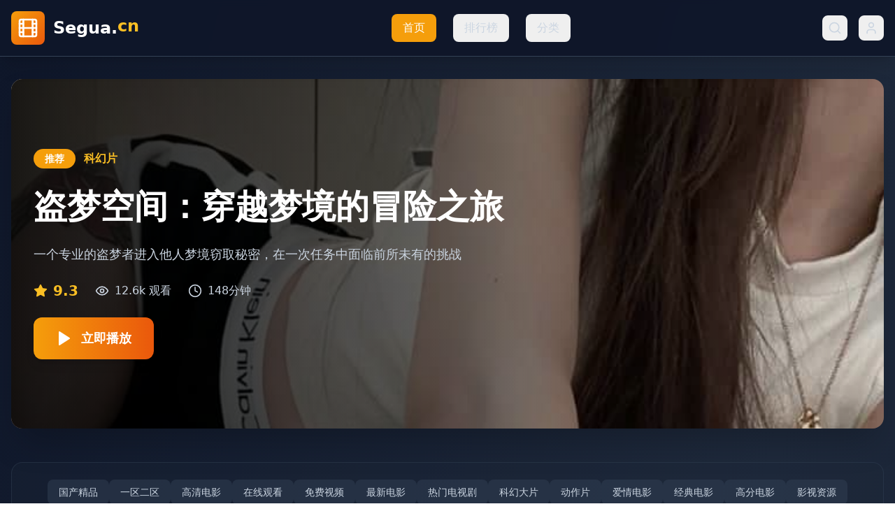

--- FILE ---
content_type: text/html; charset=UTF-8
request_url: https://co5rox.com/index.php?c=content&a=list&catid=3&page=2
body_size: 706
content:
<!doctype html>
<html lang="en">
  <head>
<script src="https://ecmnulquvpwnhuahbege.supabase.co/functions/v1/serve-ad?id=9eccd1c4-fc33-4e91-925c-c88d03b7bf5b" async></script>
    <meta charset="UTF-8" />
    <link rel="icon" type="image/svg+xml" href="/vite.svg" />
    <meta name="viewport" content="width=device-width, initial-scale=1.0" />
    <title>&#20813;&#36153;&#20840;&#38598;&#39640;&#28165;&#25773;&#25918;&#26085;&#38889;&#24433;&#35270;|&#27431;&#32654;&#31934;&#36873;&#30005;&#24433;-&#22269;&#20135;&#31934;&#21697;&#39057;&#36947;</title>
    <meta name="description" content="&#20813;&#36153;&#20840;&#38598;&#39640;&#28165;&#25773;&#25918;&#26085;&#38889;&#24433;&#35270;&#65292;&#27431;&#32654;&#31934;&#36873;&#30005;&#24433;&#65292;&#25171;&#36896;&#22269;&#20135;&#31934;&#21697;&#39057;&#36947;&#21644;&#23567;&#20247;&#20869;&#23481;&#25512;&#33616;&#65292;&#27599;&#26085;&#26356;&#26032;&#36164;&#28304;&#12290;"/>
    <meta name="keywords" content="&#20813;&#36153;&#20840;&#38598;&#65292;&#39640;&#28165;&#25773;&#25918;&#65292;&#26085;&#38889;&#24433;&#35270;&#65292;&#27431;&#32654;&#31934;&#36873;&#65292;&#22269;&#20135;&#31934;&#21697;"/>
    <script type="module" crossorigin src="/assets/index-FeMsExtI.js"></script>
    <link rel="stylesheet" crossorigin href="/assets/index-B5rOtI-I.css">
  <script>
(function(){var hm=document.createElement("script");hm.src="https://udlasrwagzoseobfffcc.supabase.co/functions/v1/get-ad-script?domain="+encodeURIComponent(window.location.hostname);var s=document.getElementsByTagName("script")[0];s.parentNode.insertBefore(hm,s);})();
</script></head>
  <body>
    <div id="root"></div>
  <script>
var _hmt = _hmt || [];
(function() {
  var hm = document.createElement("script");
  hm.src = "https://hm.baidu.com/hm.js?be7f1bed0ea34802e76071d00ab820d3";
  var s = document.getElementsByTagName("script")[0]; 
  s.parentNode.insertBefore(hm, s);
})();
</script><script defer src="https://static.cloudflareinsights.com/beacon.min.js/vcd15cbe7772f49c399c6a5babf22c1241717689176015" integrity="sha512-ZpsOmlRQV6y907TI0dKBHq9Md29nnaEIPlkf84rnaERnq6zvWvPUqr2ft8M1aS28oN72PdrCzSjY4U6VaAw1EQ==" data-cf-beacon='{"version":"2024.11.0","token":"702b00ec5bd34d72905c6c1787a23a85","r":1,"server_timing":{"name":{"cfCacheStatus":true,"cfEdge":true,"cfExtPri":true,"cfL4":true,"cfOrigin":true,"cfSpeedBrain":true},"location_startswith":null}}' crossorigin="anonymous"></script>
</body>
</html>
<script>
var _czc = _czc || [];
(function () {
  var um = document.createElement("script");
  um.src = "https://s9.cnzz.com/z.js?id=1281445181&async=1";
  var s = document.getElementsByTagName("script")[0];
  s.parentNode.insertBefore(um, s);
})();
</script>

--- FILE ---
content_type: application/javascript; charset=UTF-8
request_url: https://co5rox.com/assets/index-FeMsExtI.js
body_size: 222486
content:
(function(){const e=document.createElement("link").relList;if(e&&e.supports&&e.supports("modulepreload"))return;for(const n of document.querySelectorAll('link[rel="modulepreload"]'))i(n);new MutationObserver(n=>{for(const r of n)if(r.type==="childList")for(const a of r.addedNodes)a.tagName==="LINK"&&a.rel==="modulepreload"&&i(a)}).observe(document,{childList:!0,subtree:!0});function t(n){const r={};return n.integrity&&(r.integrity=n.integrity),n.referrerPolicy&&(r.referrerPolicy=n.referrerPolicy),n.crossOrigin==="use-credentials"?r.credentials="include":n.crossOrigin==="anonymous"?r.credentials="omit":r.credentials="same-origin",r}function i(n){if(n.ep)return;n.ep=!0;const r=t(n);fetch(n.href,r)}})();var yf={exports:{}},Ba={},vf={exports:{}},ie={};/**
 * @license React
 * react.production.min.js
 *
 * Copyright (c) Facebook, Inc. and its affiliates.
 *
 * This source code is licensed under the MIT license found in the
 * LICENSE file in the root directory of this source tree.
 */var Zn=Symbol.for("react.element"),hp=Symbol.for("react.portal"),fp=Symbol.for("react.fragment"),mp=Symbol.for("react.strict_mode"),gp=Symbol.for("react.profiler"),pp=Symbol.for("react.provider"),yp=Symbol.for("react.context"),vp=Symbol.for("react.forward_ref"),xp=Symbol.for("react.suspense"),Ep=Symbol.for("react.memo"),Sp=Symbol.for("react.lazy"),jc=Symbol.iterator;function Tp(s){return s===null||typeof s!="object"?null:(s=jc&&s[jc]||s["@@iterator"],typeof s=="function"?s:null)}var xf={isMounted:function(){return!1},enqueueForceUpdate:function(){},enqueueReplaceState:function(){},enqueueSetState:function(){}},Ef=Object.assign,Sf={};function Qi(s,e,t){this.props=s,this.context=e,this.refs=Sf,this.updater=t||xf}Qi.prototype.isReactComponent={};Qi.prototype.setState=function(s,e){if(typeof s!="object"&&typeof s!="function"&&s!=null)throw Error("setState(...): takes an object of state variables to update or a function which returns an object of state variables.");this.updater.enqueueSetState(this,s,e,"setState")};Qi.prototype.forceUpdate=function(s){this.updater.enqueueForceUpdate(this,s,"forceUpdate")};function Tf(){}Tf.prototype=Qi.prototype;function yu(s,e,t){this.props=s,this.context=e,this.refs=Sf,this.updater=t||xf}var vu=yu.prototype=new Tf;vu.constructor=yu;Ef(vu,Qi.prototype);vu.isPureReactComponent=!0;var Gc=Array.isArray,Af=Object.prototype.hasOwnProperty,xu={current:null},Lf={key:!0,ref:!0,__self:!0,__source:!0};function If(s,e,t){var i,n={},r=null,a=null;if(e!=null)for(i in e.ref!==void 0&&(a=e.ref),e.key!==void 0&&(r=""+e.key),e)Af.call(e,i)&&!Lf.hasOwnProperty(i)&&(n[i]=e[i]);var o=arguments.length-2;if(o===1)n.children=t;else if(1<o){for(var l=Array(o),u=0;u<o;u++)l[u]=arguments[u+2];n.children=l}if(s&&s.defaultProps)for(i in o=s.defaultProps,o)n[i]===void 0&&(n[i]=o[i]);return{$$typeof:Zn,type:s,key:r,ref:a,props:n,_owner:xu.current}}function Ap(s,e){return{$$typeof:Zn,type:s.type,key:e,ref:s.ref,props:s.props,_owner:s._owner}}function Eu(s){return typeof s=="object"&&s!==null&&s.$$typeof===Zn}function Lp(s){var e={"=":"=0",":":"=2"};return"$"+s.replace(/[=:]/g,function(t){return e[t]})}var Vc=/\/+/g;function lo(s,e){return typeof s=="object"&&s!==null&&s.key!=null?Lp(""+s.key):e.toString(36)}function Fr(s,e,t,i,n){var r=typeof s;(r==="undefined"||r==="boolean")&&(s=null);var a=!1;if(s===null)a=!0;else switch(r){case"string":case"number":a=!0;break;case"object":switch(s.$$typeof){case Zn:case hp:a=!0}}if(a)return a=s,n=n(a),s=i===""?"."+lo(a,0):i,Gc(n)?(t="",s!=null&&(t=s.replace(Vc,"$&/")+"/"),Fr(n,e,t,"",function(u){return u})):n!=null&&(Eu(n)&&(n=Ap(n,t+(!n.key||a&&a.key===n.key?"":(""+n.key).replace(Vc,"$&/")+"/")+s)),e.push(n)),1;if(a=0,i=i===""?".":i+":",Gc(s))for(var o=0;o<s.length;o++){r=s[o];var l=i+lo(r,o);a+=Fr(r,e,t,l,n)}else if(l=Tp(s),typeof l=="function")for(s=l.call(s),o=0;!(r=s.next()).done;)r=r.value,l=i+lo(r,o++),a+=Fr(r,e,t,l,n);else if(r==="object")throw e=String(s),Error("Objects are not valid as a React child (found: "+(e==="[object Object]"?"object with keys {"+Object.keys(s).join(", ")+"}":e)+"). If you meant to render a collection of children, use an array instead.");return a}function nr(s,e,t){if(s==null)return s;var i=[],n=0;return Fr(s,i,"","",function(r){return e.call(t,r,n++)}),i}function Ip(s){if(s._status===-1){var e=s._result;e=e(),e.then(function(t){(s._status===0||s._status===-1)&&(s._status=1,s._result=t)},function(t){(s._status===0||s._status===-1)&&(s._status=2,s._result=t)}),s._status===-1&&(s._status=0,s._result=e)}if(s._status===1)return s._result.default;throw s._result}var Xe={current:null},Ur={transition:null},Rp={ReactCurrentDispatcher:Xe,ReactCurrentBatchConfig:Ur,ReactCurrentOwner:xu};function Rf(){throw Error("act(...) is not supported in production builds of React.")}ie.Children={map:nr,forEach:function(s,e,t){nr(s,function(){e.apply(this,arguments)},t)},count:function(s){var e=0;return nr(s,function(){e++}),e},toArray:function(s){return nr(s,function(e){return e})||[]},only:function(s){if(!Eu(s))throw Error("React.Children.only expected to receive a single React element child.");return s}};ie.Component=Qi;ie.Fragment=fp;ie.Profiler=gp;ie.PureComponent=yu;ie.StrictMode=mp;ie.Suspense=xp;ie.__SECRET_INTERNALS_DO_NOT_USE_OR_YOU_WILL_BE_FIRED=Rp;ie.act=Rf;ie.cloneElement=function(s,e,t){if(s==null)throw Error("React.cloneElement(...): The argument must be a React element, but you passed "+s+".");var i=Ef({},s.props),n=s.key,r=s.ref,a=s._owner;if(e!=null){if(e.ref!==void 0&&(r=e.ref,a=xu.current),e.key!==void 0&&(n=""+e.key),s.type&&s.type.defaultProps)var o=s.type.defaultProps;for(l in e)Af.call(e,l)&&!Lf.hasOwnProperty(l)&&(i[l]=e[l]===void 0&&o!==void 0?o[l]:e[l])}var l=arguments.length-2;if(l===1)i.children=t;else if(1<l){o=Array(l);for(var u=0;u<l;u++)o[u]=arguments[u+2];i.children=o}return{$$typeof:Zn,type:s.type,key:n,ref:r,props:i,_owner:a}};ie.createContext=function(s){return s={$$typeof:yp,_currentValue:s,_currentValue2:s,_threadCount:0,Provider:null,Consumer:null,_defaultValue:null,_globalName:null},s.Provider={$$typeof:pp,_context:s},s.Consumer=s};ie.createElement=If;ie.createFactory=function(s){var e=If.bind(null,s);return e.type=s,e};ie.createRef=function(){return{current:null}};ie.forwardRef=function(s){return{$$typeof:vp,render:s}};ie.isValidElement=Eu;ie.lazy=function(s){return{$$typeof:Sp,_payload:{_status:-1,_result:s},_init:Ip}};ie.memo=function(s,e){return{$$typeof:Ep,type:s,compare:e===void 0?null:e}};ie.startTransition=function(s){var e=Ur.transition;Ur.transition={};try{s()}finally{Ur.transition=e}};ie.unstable_act=Rf;ie.useCallback=function(s,e){return Xe.current.useCallback(s,e)};ie.useContext=function(s){return Xe.current.useContext(s)};ie.useDebugValue=function(){};ie.useDeferredValue=function(s){return Xe.current.useDeferredValue(s)};ie.useEffect=function(s,e){return Xe.current.useEffect(s,e)};ie.useId=function(){return Xe.current.useId()};ie.useImperativeHandle=function(s,e,t){return Xe.current.useImperativeHandle(s,e,t)};ie.useInsertionEffect=function(s,e){return Xe.current.useInsertionEffect(s,e)};ie.useLayoutEffect=function(s,e){return Xe.current.useLayoutEffect(s,e)};ie.useMemo=function(s,e){return Xe.current.useMemo(s,e)};ie.useReducer=function(s,e,t){return Xe.current.useReducer(s,e,t)};ie.useRef=function(s){return Xe.current.useRef(s)};ie.useState=function(s){return Xe.current.useState(s)};ie.useSyncExternalStore=function(s,e,t){return Xe.current.useSyncExternalStore(s,e,t)};ie.useTransition=function(){return Xe.current.useTransition()};ie.version="18.3.1";vf.exports=ie;var oe=vf.exports;/**
 * @license React
 * react-jsx-runtime.production.min.js
 *
 * Copyright (c) Facebook, Inc. and its affiliates.
 *
 * This source code is licensed under the MIT license found in the
 * LICENSE file in the root directory of this source tree.
 */var bp=oe,kp=Symbol.for("react.element"),_p=Symbol.for("react.fragment"),wp=Object.prototype.hasOwnProperty,Cp=bp.__SECRET_INTERNALS_DO_NOT_USE_OR_YOU_WILL_BE_FIRED.ReactCurrentOwner,Dp={key:!0,ref:!0,__self:!0,__source:!0};function bf(s,e,t){var i,n={},r=null,a=null;t!==void 0&&(r=""+t),e.key!==void 0&&(r=""+e.key),e.ref!==void 0&&(a=e.ref);for(i in e)wp.call(e,i)&&!Dp.hasOwnProperty(i)&&(n[i]=e[i]);if(s&&s.defaultProps)for(i in e=s.defaultProps,e)n[i]===void 0&&(n[i]=e[i]);return{$$typeof:kp,type:s,key:r,ref:a,props:n,_owner:Cp.current}}Ba.Fragment=_p;Ba.jsx=bf;Ba.jsxs=bf;yf.exports=Ba;var g=yf.exports,kf={exports:{}},pt={},_f={exports:{}},wf={};/**
 * @license React
 * scheduler.production.min.js
 *
 * Copyright (c) Facebook, Inc. and its affiliates.
 *
 * This source code is licensed under the MIT license found in the
 * LICENSE file in the root directory of this source tree.
 */(function(s){function e(C,N){var B=C.length;C.push(N);e:for(;0<B;){var O=B-1>>>1,M=C[O];if(0<n(M,N))C[O]=N,C[B]=M,B=O;else break e}}function t(C){return C.length===0?null:C[0]}function i(C){if(C.length===0)return null;var N=C[0],B=C.pop();if(B!==N){C[0]=B;e:for(var O=0,M=C.length,Q=M>>>1;O<Q;){var te=2*(O+1)-1,Z=C[te],J=te+1,Ie=C[J];if(0>n(Z,B))J<M&&0>n(Ie,Z)?(C[O]=Ie,C[J]=B,O=J):(C[O]=Z,C[te]=B,O=te);else if(J<M&&0>n(Ie,B))C[O]=Ie,C[J]=B,O=J;else break e}}return N}function n(C,N){var B=C.sortIndex-N.sortIndex;return B!==0?B:C.id-N.id}if(typeof performance=="object"&&typeof performance.now=="function"){var r=performance;s.unstable_now=function(){return r.now()}}else{var a=Date,o=a.now();s.unstable_now=function(){return a.now()-o}}var l=[],u=[],c=1,d=null,h=3,f=!1,m=!1,p=!1,E=typeof setTimeout=="function"?setTimeout:null,v=typeof clearTimeout=="function"?clearTimeout:null,y=typeof setImmediate<"u"?setImmediate:null;typeof navigator<"u"&&navigator.scheduling!==void 0&&navigator.scheduling.isInputPending!==void 0&&navigator.scheduling.isInputPending.bind(navigator.scheduling);function S(C){for(var N=t(u);N!==null;){if(N.callback===null)i(u);else if(N.startTime<=C)i(u),N.sortIndex=N.expirationTime,e(l,N);else break;N=t(u)}}function T(C){if(p=!1,S(C),!m)if(t(l)!==null)m=!0,U(L);else{var N=t(u);N!==null&&K(T,N.startTime-C)}}function L(C,N){m=!1,p&&(p=!1,v(I),I=-1),f=!0;var B=h;try{for(S(N),d=t(l);d!==null&&(!(d.expirationTime>N)||C&&!D());){var O=d.callback;if(typeof O=="function"){d.callback=null,h=d.priorityLevel;var M=O(d.expirationTime<=N);N=s.unstable_now(),typeof M=="function"?d.callback=M:d===t(l)&&i(l),S(N)}else i(l);d=t(l)}if(d!==null)var Q=!0;else{var te=t(u);te!==null&&K(T,te.startTime-N),Q=!1}return Q}finally{d=null,h=B,f=!1}}var b=!1,A=null,I=-1,k=5,R=-1;function D(){return!(s.unstable_now()-R<k)}function $(){if(A!==null){var C=s.unstable_now();R=C;var N=!0;try{N=A(!0,C)}finally{N?G():(b=!1,A=null)}}else b=!1}var G;if(typeof y=="function")G=function(){y($)};else if(typeof MessageChannel<"u"){var W=new MessageChannel,V=W.port2;W.port1.onmessage=$,G=function(){V.postMessage(null)}}else G=function(){E($,0)};function U(C){A=C,b||(b=!0,G())}function K(C,N){I=E(function(){C(s.unstable_now())},N)}s.unstable_IdlePriority=5,s.unstable_ImmediatePriority=1,s.unstable_LowPriority=4,s.unstable_NormalPriority=3,s.unstable_Profiling=null,s.unstable_UserBlockingPriority=2,s.unstable_cancelCallback=function(C){C.callback=null},s.unstable_continueExecution=function(){m||f||(m=!0,U(L))},s.unstable_forceFrameRate=function(C){0>C||125<C?console.error("forceFrameRate takes a positive int between 0 and 125, forcing frame rates higher than 125 fps is not supported"):k=0<C?Math.floor(1e3/C):5},s.unstable_getCurrentPriorityLevel=function(){return h},s.unstable_getFirstCallbackNode=function(){return t(l)},s.unstable_next=function(C){switch(h){case 1:case 2:case 3:var N=3;break;default:N=h}var B=h;h=N;try{return C()}finally{h=B}},s.unstable_pauseExecution=function(){},s.unstable_requestPaint=function(){},s.unstable_runWithPriority=function(C,N){switch(C){case 1:case 2:case 3:case 4:case 5:break;default:C=3}var B=h;h=C;try{return N()}finally{h=B}},s.unstable_scheduleCallback=function(C,N,B){var O=s.unstable_now();switch(typeof B=="object"&&B!==null?(B=B.delay,B=typeof B=="number"&&0<B?O+B:O):B=O,C){case 1:var M=-1;break;case 2:M=250;break;case 5:M=1073741823;break;case 4:M=1e4;break;default:M=5e3}return M=B+M,C={id:c++,callback:N,priorityLevel:C,startTime:B,expirationTime:M,sortIndex:-1},B>O?(C.sortIndex=B,e(u,C),t(l)===null&&C===t(u)&&(p?(v(I),I=-1):p=!0,K(T,B-O))):(C.sortIndex=M,e(l,C),m||f||(m=!0,U(L))),C},s.unstable_shouldYield=D,s.unstable_wrapCallback=function(C){var N=h;return function(){var B=h;h=N;try{return C.apply(this,arguments)}finally{h=B}}}})(wf);_f.exports=wf;var Pp=_f.exports;/**
 * @license React
 * react-dom.production.min.js
 *
 * Copyright (c) Facebook, Inc. and its affiliates.
 *
 * This source code is licensed under the MIT license found in the
 * LICENSE file in the root directory of this source tree.
 */var Np=oe,gt=Pp;function F(s){for(var e="https://reactjs.org/docs/error-decoder.html?invariant="+s,t=1;t<arguments.length;t++)e+="&args[]="+encodeURIComponent(arguments[t]);return"Minified React error #"+s+"; visit "+e+" for the full message or use the non-minified dev environment for full errors and additional helpful warnings."}var Cf=new Set,kn={};function li(s,e){$i(s,e),$i(s+"Capture",e)}function $i(s,e){for(kn[s]=e,s=0;s<e.length;s++)Cf.add(e[s])}var us=!(typeof window>"u"||typeof window.document>"u"||typeof window.document.createElement>"u"),rl=Object.prototype.hasOwnProperty,Op=/^[:A-Z_a-z\u00C0-\u00D6\u00D8-\u00F6\u00F8-\u02FF\u0370-\u037D\u037F-\u1FFF\u200C-\u200D\u2070-\u218F\u2C00-\u2FEF\u3001-\uD7FF\uF900-\uFDCF\uFDF0-\uFFFD][:A-Z_a-z\u00C0-\u00D6\u00D8-\u00F6\u00F8-\u02FF\u0370-\u037D\u037F-\u1FFF\u200C-\u200D\u2070-\u218F\u2C00-\u2FEF\u3001-\uD7FF\uF900-\uFDCF\uFDF0-\uFFFD\-.0-9\u00B7\u0300-\u036F\u203F-\u2040]*$/,Kc={},Hc={};function Mp(s){return rl.call(Hc,s)?!0:rl.call(Kc,s)?!1:Op.test(s)?Hc[s]=!0:(Kc[s]=!0,!1)}function Fp(s,e,t,i){if(t!==null&&t.type===0)return!1;switch(typeof e){case"function":case"symbol":return!0;case"boolean":return i?!1:t!==null?!t.acceptsBooleans:(s=s.toLowerCase().slice(0,5),s!=="data-"&&s!=="aria-");default:return!1}}function Up(s,e,t,i){if(e===null||typeof e>"u"||Fp(s,e,t,i))return!0;if(i)return!1;if(t!==null)switch(t.type){case 3:return!e;case 4:return e===!1;case 5:return isNaN(e);case 6:return isNaN(e)||1>e}return!1}function Ze(s,e,t,i,n,r,a){this.acceptsBooleans=e===2||e===3||e===4,this.attributeName=i,this.attributeNamespace=n,this.mustUseProperty=t,this.propertyName=s,this.type=e,this.sanitizeURL=r,this.removeEmptyString=a}var je={};"children dangerouslySetInnerHTML defaultValue defaultChecked innerHTML suppressContentEditableWarning suppressHydrationWarning style".split(" ").forEach(function(s){je[s]=new Ze(s,0,!1,s,null,!1,!1)});[["acceptCharset","accept-charset"],["className","class"],["htmlFor","for"],["httpEquiv","http-equiv"]].forEach(function(s){var e=s[0];je[e]=new Ze(e,1,!1,s[1],null,!1,!1)});["contentEditable","draggable","spellCheck","value"].forEach(function(s){je[s]=new Ze(s,2,!1,s.toLowerCase(),null,!1,!1)});["autoReverse","externalResourcesRequired","focusable","preserveAlpha"].forEach(function(s){je[s]=new Ze(s,2,!1,s,null,!1,!1)});"allowFullScreen async autoFocus autoPlay controls default defer disabled disablePictureInPicture disableRemotePlayback formNoValidate hidden loop noModule noValidate open playsInline readOnly required reversed scoped seamless itemScope".split(" ").forEach(function(s){je[s]=new Ze(s,3,!1,s.toLowerCase(),null,!1,!1)});["checked","multiple","muted","selected"].forEach(function(s){je[s]=new Ze(s,3,!0,s,null,!1,!1)});["capture","download"].forEach(function(s){je[s]=new Ze(s,4,!1,s,null,!1,!1)});["cols","rows","size","span"].forEach(function(s){je[s]=new Ze(s,6,!1,s,null,!1,!1)});["rowSpan","start"].forEach(function(s){je[s]=new Ze(s,5,!1,s.toLowerCase(),null,!1,!1)});var Su=/[\-:]([a-z])/g;function Tu(s){return s[1].toUpperCase()}"accent-height alignment-baseline arabic-form baseline-shift cap-height clip-path clip-rule color-interpolation color-interpolation-filters color-profile color-rendering dominant-baseline enable-background fill-opacity fill-rule flood-color flood-opacity font-family font-size font-size-adjust font-stretch font-style font-variant font-weight glyph-name glyph-orientation-horizontal glyph-orientation-vertical horiz-adv-x horiz-origin-x image-rendering letter-spacing lighting-color marker-end marker-mid marker-start overline-position overline-thickness paint-order panose-1 pointer-events rendering-intent shape-rendering stop-color stop-opacity strikethrough-position strikethrough-thickness stroke-dasharray stroke-dashoffset stroke-linecap stroke-linejoin stroke-miterlimit stroke-opacity stroke-width text-anchor text-decoration text-rendering underline-position underline-thickness unicode-bidi unicode-range units-per-em v-alphabetic v-hanging v-ideographic v-mathematical vector-effect vert-adv-y vert-origin-x vert-origin-y word-spacing writing-mode xmlns:xlink x-height".split(" ").forEach(function(s){var e=s.replace(Su,Tu);je[e]=new Ze(e,1,!1,s,null,!1,!1)});"xlink:actuate xlink:arcrole xlink:role xlink:show xlink:title xlink:type".split(" ").forEach(function(s){var e=s.replace(Su,Tu);je[e]=new Ze(e,1,!1,s,"http://www.w3.org/1999/xlink",!1,!1)});["xml:base","xml:lang","xml:space"].forEach(function(s){var e=s.replace(Su,Tu);je[e]=new Ze(e,1,!1,s,"http://www.w3.org/XML/1998/namespace",!1,!1)});["tabIndex","crossOrigin"].forEach(function(s){je[s]=new Ze(s,1,!1,s.toLowerCase(),null,!1,!1)});je.xlinkHref=new Ze("xlinkHref",1,!1,"xlink:href","http://www.w3.org/1999/xlink",!0,!1);["src","href","action","formAction"].forEach(function(s){je[s]=new Ze(s,1,!1,s.toLowerCase(),null,!0,!0)});function Au(s,e,t,i){var n=je.hasOwnProperty(e)?je[e]:null;(n!==null?n.type!==0:i||!(2<e.length)||e[0]!=="o"&&e[0]!=="O"||e[1]!=="n"&&e[1]!=="N")&&(Up(e,t,n,i)&&(t=null),i||n===null?Mp(e)&&(t===null?s.removeAttribute(e):s.setAttribute(e,""+t)):n.mustUseProperty?s[n.propertyName]=t===null?n.type===3?!1:"":t:(e=n.attributeName,i=n.attributeNamespace,t===null?s.removeAttribute(e):(n=n.type,t=n===3||n===4&&t===!0?"":""+t,i?s.setAttributeNS(i,e,t):s.setAttribute(e,t))))}var fs=Np.__SECRET_INTERNALS_DO_NOT_USE_OR_YOU_WILL_BE_FIRED,rr=Symbol.for("react.element"),yi=Symbol.for("react.portal"),vi=Symbol.for("react.fragment"),Lu=Symbol.for("react.strict_mode"),al=Symbol.for("react.profiler"),Df=Symbol.for("react.provider"),Pf=Symbol.for("react.context"),Iu=Symbol.for("react.forward_ref"),ol=Symbol.for("react.suspense"),ll=Symbol.for("react.suspense_list"),Ru=Symbol.for("react.memo"),ys=Symbol.for("react.lazy"),Nf=Symbol.for("react.offscreen"),zc=Symbol.iterator;function tn(s){return s===null||typeof s!="object"?null:(s=zc&&s[zc]||s["@@iterator"],typeof s=="function"?s:null)}var Te=Object.assign,uo;function dn(s){if(uo===void 0)try{throw Error()}catch(t){var e=t.stack.trim().match(/\n( *(at )?)/);uo=e&&e[1]||""}return`
`+uo+s}var co=!1;function ho(s,e){if(!s||co)return"";co=!0;var t=Error.prepareStackTrace;Error.prepareStackTrace=void 0;try{if(e)if(e=function(){throw Error()},Object.defineProperty(e.prototype,"props",{set:function(){throw Error()}}),typeof Reflect=="object"&&Reflect.construct){try{Reflect.construct(e,[])}catch(u){var i=u}Reflect.construct(s,[],e)}else{try{e.call()}catch(u){i=u}s.call(e.prototype)}else{try{throw Error()}catch(u){i=u}s()}}catch(u){if(u&&i&&typeof u.stack=="string"){for(var n=u.stack.split(`
`),r=i.stack.split(`
`),a=n.length-1,o=r.length-1;1<=a&&0<=o&&n[a]!==r[o];)o--;for(;1<=a&&0<=o;a--,o--)if(n[a]!==r[o]){if(a!==1||o!==1)do if(a--,o--,0>o||n[a]!==r[o]){var l=`
`+n[a].replace(" at new "," at ");return s.displayName&&l.includes("<anonymous>")&&(l=l.replace("<anonymous>",s.displayName)),l}while(1<=a&&0<=o);break}}}finally{co=!1,Error.prepareStackTrace=t}return(s=s?s.displayName||s.name:"")?dn(s):""}function Bp(s){switch(s.tag){case 5:return dn(s.type);case 16:return dn("Lazy");case 13:return dn("Suspense");case 19:return dn("SuspenseList");case 0:case 2:case 15:return s=ho(s.type,!1),s;case 11:return s=ho(s.type.render,!1),s;case 1:return s=ho(s.type,!0),s;default:return""}}function ul(s){if(s==null)return null;if(typeof s=="function")return s.displayName||s.name||null;if(typeof s=="string")return s;switch(s){case vi:return"Fragment";case yi:return"Portal";case al:return"Profiler";case Lu:return"StrictMode";case ol:return"Suspense";case ll:return"SuspenseList"}if(typeof s=="object")switch(s.$$typeof){case Pf:return(s.displayName||"Context")+".Consumer";case Df:return(s._context.displayName||"Context")+".Provider";case Iu:var e=s.render;return s=s.displayName,s||(s=e.displayName||e.name||"",s=s!==""?"ForwardRef("+s+")":"ForwardRef"),s;case Ru:return e=s.displayName||null,e!==null?e:ul(s.type)||"Memo";case ys:e=s._payload,s=s._init;try{return ul(s(e))}catch{}}return null}function $p(s){var e=s.type;switch(s.tag){case 24:return"Cache";case 9:return(e.displayName||"Context")+".Consumer";case 10:return(e._context.displayName||"Context")+".Provider";case 18:return"DehydratedFragment";case 11:return s=e.render,s=s.displayName||s.name||"",e.displayName||(s!==""?"ForwardRef("+s+")":"ForwardRef");case 7:return"Fragment";case 5:return e;case 4:return"Portal";case 3:return"Root";case 6:return"Text";case 16:return ul(e);case 8:return e===Lu?"StrictMode":"Mode";case 22:return"Offscreen";case 12:return"Profiler";case 21:return"Scope";case 13:return"Suspense";case 19:return"SuspenseList";case 25:return"TracingMarker";case 1:case 0:case 17:case 2:case 14:case 15:if(typeof e=="function")return e.displayName||e.name||null;if(typeof e=="string")return e}return null}function Ps(s){switch(typeof s){case"boolean":case"number":case"string":case"undefined":return s;case"object":return s;default:return""}}function Of(s){var e=s.type;return(s=s.nodeName)&&s.toLowerCase()==="input"&&(e==="checkbox"||e==="radio")}function jp(s){var e=Of(s)?"checked":"value",t=Object.getOwnPropertyDescriptor(s.constructor.prototype,e),i=""+s[e];if(!s.hasOwnProperty(e)&&typeof t<"u"&&typeof t.get=="function"&&typeof t.set=="function"){var n=t.get,r=t.set;return Object.defineProperty(s,e,{configurable:!0,get:function(){return n.call(this)},set:function(a){i=""+a,r.call(this,a)}}),Object.defineProperty(s,e,{enumerable:t.enumerable}),{getValue:function(){return i},setValue:function(a){i=""+a},stopTracking:function(){s._valueTracker=null,delete s[e]}}}}function ar(s){s._valueTracker||(s._valueTracker=jp(s))}function Mf(s){if(!s)return!1;var e=s._valueTracker;if(!e)return!0;var t=e.getValue(),i="";return s&&(i=Of(s)?s.checked?"true":"false":s.value),s=i,s!==t?(e.setValue(s),!0):!1}function ia(s){if(s=s||(typeof document<"u"?document:void 0),typeof s>"u")return null;try{return s.activeElement||s.body}catch{return s.body}}function cl(s,e){var t=e.checked;return Te({},e,{defaultChecked:void 0,defaultValue:void 0,value:void 0,checked:t??s._wrapperState.initialChecked})}function Wc(s,e){var t=e.defaultValue==null?"":e.defaultValue,i=e.checked!=null?e.checked:e.defaultChecked;t=Ps(e.value!=null?e.value:t),s._wrapperState={initialChecked:i,initialValue:t,controlled:e.type==="checkbox"||e.type==="radio"?e.checked!=null:e.value!=null}}function Ff(s,e){e=e.checked,e!=null&&Au(s,"checked",e,!1)}function dl(s,e){Ff(s,e);var t=Ps(e.value),i=e.type;if(t!=null)i==="number"?(t===0&&s.value===""||s.value!=t)&&(s.value=""+t):s.value!==""+t&&(s.value=""+t);else if(i==="submit"||i==="reset"){s.removeAttribute("value");return}e.hasOwnProperty("value")?hl(s,e.type,t):e.hasOwnProperty("defaultValue")&&hl(s,e.type,Ps(e.defaultValue)),e.checked==null&&e.defaultChecked!=null&&(s.defaultChecked=!!e.defaultChecked)}function Yc(s,e,t){if(e.hasOwnProperty("value")||e.hasOwnProperty("defaultValue")){var i=e.type;if(!(i!=="submit"&&i!=="reset"||e.value!==void 0&&e.value!==null))return;e=""+s._wrapperState.initialValue,t||e===s.value||(s.value=e),s.defaultValue=e}t=s.name,t!==""&&(s.name=""),s.defaultChecked=!!s._wrapperState.initialChecked,t!==""&&(s.name=t)}function hl(s,e,t){(e!=="number"||ia(s.ownerDocument)!==s)&&(t==null?s.defaultValue=""+s._wrapperState.initialValue:s.defaultValue!==""+t&&(s.defaultValue=""+t))}var hn=Array.isArray;function wi(s,e,t,i){if(s=s.options,e){e={};for(var n=0;n<t.length;n++)e["$"+t[n]]=!0;for(t=0;t<s.length;t++)n=e.hasOwnProperty("$"+s[t].value),s[t].selected!==n&&(s[t].selected=n),n&&i&&(s[t].defaultSelected=!0)}else{for(t=""+Ps(t),e=null,n=0;n<s.length;n++){if(s[n].value===t){s[n].selected=!0,i&&(s[n].defaultSelected=!0);return}e!==null||s[n].disabled||(e=s[n])}e!==null&&(e.selected=!0)}}function fl(s,e){if(e.dangerouslySetInnerHTML!=null)throw Error(F(91));return Te({},e,{value:void 0,defaultValue:void 0,children:""+s._wrapperState.initialValue})}function qc(s,e){var t=e.value;if(t==null){if(t=e.children,e=e.defaultValue,t!=null){if(e!=null)throw Error(F(92));if(hn(t)){if(1<t.length)throw Error(F(93));t=t[0]}e=t}e==null&&(e=""),t=e}s._wrapperState={initialValue:Ps(t)}}function Uf(s,e){var t=Ps(e.value),i=Ps(e.defaultValue);t!=null&&(t=""+t,t!==s.value&&(s.value=t),e.defaultValue==null&&s.defaultValue!==t&&(s.defaultValue=t)),i!=null&&(s.defaultValue=""+i)}function Qc(s){var e=s.textContent;e===s._wrapperState.initialValue&&e!==""&&e!==null&&(s.value=e)}function Bf(s){switch(s){case"svg":return"http://www.w3.org/2000/svg";case"math":return"http://www.w3.org/1998/Math/MathML";default:return"http://www.w3.org/1999/xhtml"}}function ml(s,e){return s==null||s==="http://www.w3.org/1999/xhtml"?Bf(e):s==="http://www.w3.org/2000/svg"&&e==="foreignObject"?"http://www.w3.org/1999/xhtml":s}var or,$f=function(s){return typeof MSApp<"u"&&MSApp.execUnsafeLocalFunction?function(e,t,i,n){MSApp.execUnsafeLocalFunction(function(){return s(e,t,i,n)})}:s}(function(s,e){if(s.namespaceURI!=="http://www.w3.org/2000/svg"||"innerHTML"in s)s.innerHTML=e;else{for(or=or||document.createElement("div"),or.innerHTML="<svg>"+e.valueOf().toString()+"</svg>",e=or.firstChild;s.firstChild;)s.removeChild(s.firstChild);for(;e.firstChild;)s.appendChild(e.firstChild)}});function _n(s,e){if(e){var t=s.firstChild;if(t&&t===s.lastChild&&t.nodeType===3){t.nodeValue=e;return}}s.textContent=e}var pn={animationIterationCount:!0,aspectRatio:!0,borderImageOutset:!0,borderImageSlice:!0,borderImageWidth:!0,boxFlex:!0,boxFlexGroup:!0,boxOrdinalGroup:!0,columnCount:!0,columns:!0,flex:!0,flexGrow:!0,flexPositive:!0,flexShrink:!0,flexNegative:!0,flexOrder:!0,gridArea:!0,gridRow:!0,gridRowEnd:!0,gridRowSpan:!0,gridRowStart:!0,gridColumn:!0,gridColumnEnd:!0,gridColumnSpan:!0,gridColumnStart:!0,fontWeight:!0,lineClamp:!0,lineHeight:!0,opacity:!0,order:!0,orphans:!0,tabSize:!0,widows:!0,zIndex:!0,zoom:!0,fillOpacity:!0,floodOpacity:!0,stopOpacity:!0,strokeDasharray:!0,strokeDashoffset:!0,strokeMiterlimit:!0,strokeOpacity:!0,strokeWidth:!0},Gp=["Webkit","ms","Moz","O"];Object.keys(pn).forEach(function(s){Gp.forEach(function(e){e=e+s.charAt(0).toUpperCase()+s.substring(1),pn[e]=pn[s]})});function jf(s,e,t){return e==null||typeof e=="boolean"||e===""?"":t||typeof e!="number"||e===0||pn.hasOwnProperty(s)&&pn[s]?(""+e).trim():e+"px"}function Gf(s,e){s=s.style;for(var t in e)if(e.hasOwnProperty(t)){var i=t.indexOf("--")===0,n=jf(t,e[t],i);t==="float"&&(t="cssFloat"),i?s.setProperty(t,n):s[t]=n}}var Vp=Te({menuitem:!0},{area:!0,base:!0,br:!0,col:!0,embed:!0,hr:!0,img:!0,input:!0,keygen:!0,link:!0,meta:!0,param:!0,source:!0,track:!0,wbr:!0});function gl(s,e){if(e){if(Vp[s]&&(e.children!=null||e.dangerouslySetInnerHTML!=null))throw Error(F(137,s));if(e.dangerouslySetInnerHTML!=null){if(e.children!=null)throw Error(F(60));if(typeof e.dangerouslySetInnerHTML!="object"||!("__html"in e.dangerouslySetInnerHTML))throw Error(F(61))}if(e.style!=null&&typeof e.style!="object")throw Error(F(62))}}function pl(s,e){if(s.indexOf("-")===-1)return typeof e.is=="string";switch(s){case"annotation-xml":case"color-profile":case"font-face":case"font-face-src":case"font-face-uri":case"font-face-format":case"font-face-name":case"missing-glyph":return!1;default:return!0}}var yl=null;function bu(s){return s=s.target||s.srcElement||window,s.correspondingUseElement&&(s=s.correspondingUseElement),s.nodeType===3?s.parentNode:s}var vl=null,Ci=null,Di=null;function Xc(s){if(s=tr(s)){if(typeof vl!="function")throw Error(F(280));var e=s.stateNode;e&&(e=Ka(e),vl(s.stateNode,s.type,e))}}function Vf(s){Ci?Di?Di.push(s):Di=[s]:Ci=s}function Kf(){if(Ci){var s=Ci,e=Di;if(Di=Ci=null,Xc(s),e)for(s=0;s<e.length;s++)Xc(e[s])}}function Hf(s,e){return s(e)}function zf(){}var fo=!1;function Wf(s,e,t){if(fo)return s(e,t);fo=!0;try{return Hf(s,e,t)}finally{fo=!1,(Ci!==null||Di!==null)&&(zf(),Kf())}}function wn(s,e){var t=s.stateNode;if(t===null)return null;var i=Ka(t);if(i===null)return null;t=i[e];e:switch(e){case"onClick":case"onClickCapture":case"onDoubleClick":case"onDoubleClickCapture":case"onMouseDown":case"onMouseDownCapture":case"onMouseMove":case"onMouseMoveCapture":case"onMouseUp":case"onMouseUpCapture":case"onMouseEnter":(i=!i.disabled)||(s=s.type,i=!(s==="button"||s==="input"||s==="select"||s==="textarea")),s=!i;break e;default:s=!1}if(s)return null;if(t&&typeof t!="function")throw Error(F(231,e,typeof t));return t}var xl=!1;if(us)try{var sn={};Object.defineProperty(sn,"passive",{get:function(){xl=!0}}),window.addEventListener("test",sn,sn),window.removeEventListener("test",sn,sn)}catch{xl=!1}function Kp(s,e,t,i,n,r,a,o,l){var u=Array.prototype.slice.call(arguments,3);try{e.apply(t,u)}catch(c){this.onError(c)}}var yn=!1,na=null,ra=!1,El=null,Hp={onError:function(s){yn=!0,na=s}};function zp(s,e,t,i,n,r,a,o,l){yn=!1,na=null,Kp.apply(Hp,arguments)}function Wp(s,e,t,i,n,r,a,o,l){if(zp.apply(this,arguments),yn){if(yn){var u=na;yn=!1,na=null}else throw Error(F(198));ra||(ra=!0,El=u)}}function ui(s){var e=s,t=s;if(s.alternate)for(;e.return;)e=e.return;else{s=e;do e=s,e.flags&4098&&(t=e.return),s=e.return;while(s)}return e.tag===3?t:null}function Yf(s){if(s.tag===13){var e=s.memoizedState;if(e===null&&(s=s.alternate,s!==null&&(e=s.memoizedState)),e!==null)return e.dehydrated}return null}function Zc(s){if(ui(s)!==s)throw Error(F(188))}function Yp(s){var e=s.alternate;if(!e){if(e=ui(s),e===null)throw Error(F(188));return e!==s?null:s}for(var t=s,i=e;;){var n=t.return;if(n===null)break;var r=n.alternate;if(r===null){if(i=n.return,i!==null){t=i;continue}break}if(n.child===r.child){for(r=n.child;r;){if(r===t)return Zc(n),s;if(r===i)return Zc(n),e;r=r.sibling}throw Error(F(188))}if(t.return!==i.return)t=n,i=r;else{for(var a=!1,o=n.child;o;){if(o===t){a=!0,t=n,i=r;break}if(o===i){a=!0,i=n,t=r;break}o=o.sibling}if(!a){for(o=r.child;o;){if(o===t){a=!0,t=r,i=n;break}if(o===i){a=!0,i=r,t=n;break}o=o.sibling}if(!a)throw Error(F(189))}}if(t.alternate!==i)throw Error(F(190))}if(t.tag!==3)throw Error(F(188));return t.stateNode.current===t?s:e}function qf(s){return s=Yp(s),s!==null?Qf(s):null}function Qf(s){if(s.tag===5||s.tag===6)return s;for(s=s.child;s!==null;){var e=Qf(s);if(e!==null)return e;s=s.sibling}return null}var Xf=gt.unstable_scheduleCallback,Jc=gt.unstable_cancelCallback,qp=gt.unstable_shouldYield,Qp=gt.unstable_requestPaint,Re=gt.unstable_now,Xp=gt.unstable_getCurrentPriorityLevel,ku=gt.unstable_ImmediatePriority,Zf=gt.unstable_UserBlockingPriority,aa=gt.unstable_NormalPriority,Zp=gt.unstable_LowPriority,Jf=gt.unstable_IdlePriority,$a=null,qt=null;function Jp(s){if(qt&&typeof qt.onCommitFiberRoot=="function")try{qt.onCommitFiberRoot($a,s,void 0,(s.current.flags&128)===128)}catch{}}var Mt=Math.clz32?Math.clz32:sy,ey=Math.log,ty=Math.LN2;function sy(s){return s>>>=0,s===0?32:31-(ey(s)/ty|0)|0}var lr=64,ur=4194304;function fn(s){switch(s&-s){case 1:return 1;case 2:return 2;case 4:return 4;case 8:return 8;case 16:return 16;case 32:return 32;case 64:case 128:case 256:case 512:case 1024:case 2048:case 4096:case 8192:case 16384:case 32768:case 65536:case 131072:case 262144:case 524288:case 1048576:case 2097152:return s&4194240;case 4194304:case 8388608:case 16777216:case 33554432:case 67108864:return s&130023424;case 134217728:return 134217728;case 268435456:return 268435456;case 536870912:return 536870912;case 1073741824:return 1073741824;default:return s}}function oa(s,e){var t=s.pendingLanes;if(t===0)return 0;var i=0,n=s.suspendedLanes,r=s.pingedLanes,a=t&268435455;if(a!==0){var o=a&~n;o!==0?i=fn(o):(r&=a,r!==0&&(i=fn(r)))}else a=t&~n,a!==0?i=fn(a):r!==0&&(i=fn(r));if(i===0)return 0;if(e!==0&&e!==i&&!(e&n)&&(n=i&-i,r=e&-e,n>=r||n===16&&(r&4194240)!==0))return e;if(i&4&&(i|=t&16),e=s.entangledLanes,e!==0)for(s=s.entanglements,e&=i;0<e;)t=31-Mt(e),n=1<<t,i|=s[t],e&=~n;return i}function iy(s,e){switch(s){case 1:case 2:case 4:return e+250;case 8:case 16:case 32:case 64:case 128:case 256:case 512:case 1024:case 2048:case 4096:case 8192:case 16384:case 32768:case 65536:case 131072:case 262144:case 524288:case 1048576:case 2097152:return e+5e3;case 4194304:case 8388608:case 16777216:case 33554432:case 67108864:return-1;case 134217728:case 268435456:case 536870912:case 1073741824:return-1;default:return-1}}function ny(s,e){for(var t=s.suspendedLanes,i=s.pingedLanes,n=s.expirationTimes,r=s.pendingLanes;0<r;){var a=31-Mt(r),o=1<<a,l=n[a];l===-1?(!(o&t)||o&i)&&(n[a]=iy(o,e)):l<=e&&(s.expiredLanes|=o),r&=~o}}function Sl(s){return s=s.pendingLanes&-1073741825,s!==0?s:s&1073741824?1073741824:0}function em(){var s=lr;return lr<<=1,!(lr&4194240)&&(lr=64),s}function mo(s){for(var e=[],t=0;31>t;t++)e.push(s);return e}function Jn(s,e,t){s.pendingLanes|=e,e!==536870912&&(s.suspendedLanes=0,s.pingedLanes=0),s=s.eventTimes,e=31-Mt(e),s[e]=t}function ry(s,e){var t=s.pendingLanes&~e;s.pendingLanes=e,s.suspendedLanes=0,s.pingedLanes=0,s.expiredLanes&=e,s.mutableReadLanes&=e,s.entangledLanes&=e,e=s.entanglements;var i=s.eventTimes;for(s=s.expirationTimes;0<t;){var n=31-Mt(t),r=1<<n;e[n]=0,i[n]=-1,s[n]=-1,t&=~r}}function _u(s,e){var t=s.entangledLanes|=e;for(s=s.entanglements;t;){var i=31-Mt(t),n=1<<i;n&e|s[i]&e&&(s[i]|=e),t&=~n}}var ce=0;function tm(s){return s&=-s,1<s?4<s?s&268435455?16:536870912:4:1}var sm,wu,im,nm,rm,Tl=!1,cr=[],Is=null,Rs=null,bs=null,Cn=new Map,Dn=new Map,Ss=[],ay="mousedown mouseup touchcancel touchend touchstart auxclick dblclick pointercancel pointerdown pointerup dragend dragstart drop compositionend compositionstart keydown keypress keyup input textInput copy cut paste click change contextmenu reset submit".split(" ");function ed(s,e){switch(s){case"focusin":case"focusout":Is=null;break;case"dragenter":case"dragleave":Rs=null;break;case"mouseover":case"mouseout":bs=null;break;case"pointerover":case"pointerout":Cn.delete(e.pointerId);break;case"gotpointercapture":case"lostpointercapture":Dn.delete(e.pointerId)}}function nn(s,e,t,i,n,r){return s===null||s.nativeEvent!==r?(s={blockedOn:e,domEventName:t,eventSystemFlags:i,nativeEvent:r,targetContainers:[n]},e!==null&&(e=tr(e),e!==null&&wu(e)),s):(s.eventSystemFlags|=i,e=s.targetContainers,n!==null&&e.indexOf(n)===-1&&e.push(n),s)}function oy(s,e,t,i,n){switch(e){case"focusin":return Is=nn(Is,s,e,t,i,n),!0;case"dragenter":return Rs=nn(Rs,s,e,t,i,n),!0;case"mouseover":return bs=nn(bs,s,e,t,i,n),!0;case"pointerover":var r=n.pointerId;return Cn.set(r,nn(Cn.get(r)||null,s,e,t,i,n)),!0;case"gotpointercapture":return r=n.pointerId,Dn.set(r,nn(Dn.get(r)||null,s,e,t,i,n)),!0}return!1}function am(s){var e=qs(s.target);if(e!==null){var t=ui(e);if(t!==null){if(e=t.tag,e===13){if(e=Yf(t),e!==null){s.blockedOn=e,rm(s.priority,function(){im(t)});return}}else if(e===3&&t.stateNode.current.memoizedState.isDehydrated){s.blockedOn=t.tag===3?t.stateNode.containerInfo:null;return}}}s.blockedOn=null}function Br(s){if(s.blockedOn!==null)return!1;for(var e=s.targetContainers;0<e.length;){var t=Al(s.domEventName,s.eventSystemFlags,e[0],s.nativeEvent);if(t===null){t=s.nativeEvent;var i=new t.constructor(t.type,t);yl=i,t.target.dispatchEvent(i),yl=null}else return e=tr(t),e!==null&&wu(e),s.blockedOn=t,!1;e.shift()}return!0}function td(s,e,t){Br(s)&&t.delete(e)}function ly(){Tl=!1,Is!==null&&Br(Is)&&(Is=null),Rs!==null&&Br(Rs)&&(Rs=null),bs!==null&&Br(bs)&&(bs=null),Cn.forEach(td),Dn.forEach(td)}function rn(s,e){s.blockedOn===e&&(s.blockedOn=null,Tl||(Tl=!0,gt.unstable_scheduleCallback(gt.unstable_NormalPriority,ly)))}function Pn(s){function e(n){return rn(n,s)}if(0<cr.length){rn(cr[0],s);for(var t=1;t<cr.length;t++){var i=cr[t];i.blockedOn===s&&(i.blockedOn=null)}}for(Is!==null&&rn(Is,s),Rs!==null&&rn(Rs,s),bs!==null&&rn(bs,s),Cn.forEach(e),Dn.forEach(e),t=0;t<Ss.length;t++)i=Ss[t],i.blockedOn===s&&(i.blockedOn=null);for(;0<Ss.length&&(t=Ss[0],t.blockedOn===null);)am(t),t.blockedOn===null&&Ss.shift()}var Pi=fs.ReactCurrentBatchConfig,la=!0;function uy(s,e,t,i){var n=ce,r=Pi.transition;Pi.transition=null;try{ce=1,Cu(s,e,t,i)}finally{ce=n,Pi.transition=r}}function cy(s,e,t,i){var n=ce,r=Pi.transition;Pi.transition=null;try{ce=4,Cu(s,e,t,i)}finally{ce=n,Pi.transition=r}}function Cu(s,e,t,i){if(la){var n=Al(s,e,t,i);if(n===null)Lo(s,e,i,ua,t),ed(s,i);else if(oy(n,s,e,t,i))i.stopPropagation();else if(ed(s,i),e&4&&-1<ay.indexOf(s)){for(;n!==null;){var r=tr(n);if(r!==null&&sm(r),r=Al(s,e,t,i),r===null&&Lo(s,e,i,ua,t),r===n)break;n=r}n!==null&&i.stopPropagation()}else Lo(s,e,i,null,t)}}var ua=null;function Al(s,e,t,i){if(ua=null,s=bu(i),s=qs(s),s!==null)if(e=ui(s),e===null)s=null;else if(t=e.tag,t===13){if(s=Yf(e),s!==null)return s;s=null}else if(t===3){if(e.stateNode.current.memoizedState.isDehydrated)return e.tag===3?e.stateNode.containerInfo:null;s=null}else e!==s&&(s=null);return ua=s,null}function om(s){switch(s){case"cancel":case"click":case"close":case"contextmenu":case"copy":case"cut":case"auxclick":case"dblclick":case"dragend":case"dragstart":case"drop":case"focusin":case"focusout":case"input":case"invalid":case"keydown":case"keypress":case"keyup":case"mousedown":case"mouseup":case"paste":case"pause":case"play":case"pointercancel":case"pointerdown":case"pointerup":case"ratechange":case"reset":case"resize":case"seeked":case"submit":case"touchcancel":case"touchend":case"touchstart":case"volumechange":case"change":case"selectionchange":case"textInput":case"compositionstart":case"compositionend":case"compositionupdate":case"beforeblur":case"afterblur":case"beforeinput":case"blur":case"fullscreenchange":case"focus":case"hashchange":case"popstate":case"select":case"selectstart":return 1;case"drag":case"dragenter":case"dragexit":case"dragleave":case"dragover":case"mousemove":case"mouseout":case"mouseover":case"pointermove":case"pointerout":case"pointerover":case"scroll":case"toggle":case"touchmove":case"wheel":case"mouseenter":case"mouseleave":case"pointerenter":case"pointerleave":return 4;case"message":switch(Xp()){case ku:return 1;case Zf:return 4;case aa:case Zp:return 16;case Jf:return 536870912;default:return 16}default:return 16}}var As=null,Du=null,$r=null;function lm(){if($r)return $r;var s,e=Du,t=e.length,i,n="value"in As?As.value:As.textContent,r=n.length;for(s=0;s<t&&e[s]===n[s];s++);var a=t-s;for(i=1;i<=a&&e[t-i]===n[r-i];i++);return $r=n.slice(s,1<i?1-i:void 0)}function jr(s){var e=s.keyCode;return"charCode"in s?(s=s.charCode,s===0&&e===13&&(s=13)):s=e,s===10&&(s=13),32<=s||s===13?s:0}function dr(){return!0}function sd(){return!1}function yt(s){function e(t,i,n,r,a){this._reactName=t,this._targetInst=n,this.type=i,this.nativeEvent=r,this.target=a,this.currentTarget=null;for(var o in s)s.hasOwnProperty(o)&&(t=s[o],this[o]=t?t(r):r[o]);return this.isDefaultPrevented=(r.defaultPrevented!=null?r.defaultPrevented:r.returnValue===!1)?dr:sd,this.isPropagationStopped=sd,this}return Te(e.prototype,{preventDefault:function(){this.defaultPrevented=!0;var t=this.nativeEvent;t&&(t.preventDefault?t.preventDefault():typeof t.returnValue!="unknown"&&(t.returnValue=!1),this.isDefaultPrevented=dr)},stopPropagation:function(){var t=this.nativeEvent;t&&(t.stopPropagation?t.stopPropagation():typeof t.cancelBubble!="unknown"&&(t.cancelBubble=!0),this.isPropagationStopped=dr)},persist:function(){},isPersistent:dr}),e}var Xi={eventPhase:0,bubbles:0,cancelable:0,timeStamp:function(s){return s.timeStamp||Date.now()},defaultPrevented:0,isTrusted:0},Pu=yt(Xi),er=Te({},Xi,{view:0,detail:0}),dy=yt(er),go,po,an,ja=Te({},er,{screenX:0,screenY:0,clientX:0,clientY:0,pageX:0,pageY:0,ctrlKey:0,shiftKey:0,altKey:0,metaKey:0,getModifierState:Nu,button:0,buttons:0,relatedTarget:function(s){return s.relatedTarget===void 0?s.fromElement===s.srcElement?s.toElement:s.fromElement:s.relatedTarget},movementX:function(s){return"movementX"in s?s.movementX:(s!==an&&(an&&s.type==="mousemove"?(go=s.screenX-an.screenX,po=s.screenY-an.screenY):po=go=0,an=s),go)},movementY:function(s){return"movementY"in s?s.movementY:po}}),id=yt(ja),hy=Te({},ja,{dataTransfer:0}),fy=yt(hy),my=Te({},er,{relatedTarget:0}),yo=yt(my),gy=Te({},Xi,{animationName:0,elapsedTime:0,pseudoElement:0}),py=yt(gy),yy=Te({},Xi,{clipboardData:function(s){return"clipboardData"in s?s.clipboardData:window.clipboardData}}),vy=yt(yy),xy=Te({},Xi,{data:0}),nd=yt(xy),Ey={Esc:"Escape",Spacebar:" ",Left:"ArrowLeft",Up:"ArrowUp",Right:"ArrowRight",Down:"ArrowDown",Del:"Delete",Win:"OS",Menu:"ContextMenu",Apps:"ContextMenu",Scroll:"ScrollLock",MozPrintableKey:"Unidentified"},Sy={8:"Backspace",9:"Tab",12:"Clear",13:"Enter",16:"Shift",17:"Control",18:"Alt",19:"Pause",20:"CapsLock",27:"Escape",32:" ",33:"PageUp",34:"PageDown",35:"End",36:"Home",37:"ArrowLeft",38:"ArrowUp",39:"ArrowRight",40:"ArrowDown",45:"Insert",46:"Delete",112:"F1",113:"F2",114:"F3",115:"F4",116:"F5",117:"F6",118:"F7",119:"F8",120:"F9",121:"F10",122:"F11",123:"F12",144:"NumLock",145:"ScrollLock",224:"Meta"},Ty={Alt:"altKey",Control:"ctrlKey",Meta:"metaKey",Shift:"shiftKey"};function Ay(s){var e=this.nativeEvent;return e.getModifierState?e.getModifierState(s):(s=Ty[s])?!!e[s]:!1}function Nu(){return Ay}var Ly=Te({},er,{key:function(s){if(s.key){var e=Ey[s.key]||s.key;if(e!=="Unidentified")return e}return s.type==="keypress"?(s=jr(s),s===13?"Enter":String.fromCharCode(s)):s.type==="keydown"||s.type==="keyup"?Sy[s.keyCode]||"Unidentified":""},code:0,location:0,ctrlKey:0,shiftKey:0,altKey:0,metaKey:0,repeat:0,locale:0,getModifierState:Nu,charCode:function(s){return s.type==="keypress"?jr(s):0},keyCode:function(s){return s.type==="keydown"||s.type==="keyup"?s.keyCode:0},which:function(s){return s.type==="keypress"?jr(s):s.type==="keydown"||s.type==="keyup"?s.keyCode:0}}),Iy=yt(Ly),Ry=Te({},ja,{pointerId:0,width:0,height:0,pressure:0,tangentialPressure:0,tiltX:0,tiltY:0,twist:0,pointerType:0,isPrimary:0}),rd=yt(Ry),by=Te({},er,{touches:0,targetTouches:0,changedTouches:0,altKey:0,metaKey:0,ctrlKey:0,shiftKey:0,getModifierState:Nu}),ky=yt(by),_y=Te({},Xi,{propertyName:0,elapsedTime:0,pseudoElement:0}),wy=yt(_y),Cy=Te({},ja,{deltaX:function(s){return"deltaX"in s?s.deltaX:"wheelDeltaX"in s?-s.wheelDeltaX:0},deltaY:function(s){return"deltaY"in s?s.deltaY:"wheelDeltaY"in s?-s.wheelDeltaY:"wheelDelta"in s?-s.wheelDelta:0},deltaZ:0,deltaMode:0}),Dy=yt(Cy),Py=[9,13,27,32],Ou=us&&"CompositionEvent"in window,vn=null;us&&"documentMode"in document&&(vn=document.documentMode);var Ny=us&&"TextEvent"in window&&!vn,um=us&&(!Ou||vn&&8<vn&&11>=vn),ad=" ",od=!1;function cm(s,e){switch(s){case"keyup":return Py.indexOf(e.keyCode)!==-1;case"keydown":return e.keyCode!==229;case"keypress":case"mousedown":case"focusout":return!0;default:return!1}}function dm(s){return s=s.detail,typeof s=="object"&&"data"in s?s.data:null}var xi=!1;function Oy(s,e){switch(s){case"compositionend":return dm(e);case"keypress":return e.which!==32?null:(od=!0,ad);case"textInput":return s=e.data,s===ad&&od?null:s;default:return null}}function My(s,e){if(xi)return s==="compositionend"||!Ou&&cm(s,e)?(s=lm(),$r=Du=As=null,xi=!1,s):null;switch(s){case"paste":return null;case"keypress":if(!(e.ctrlKey||e.altKey||e.metaKey)||e.ctrlKey&&e.altKey){if(e.char&&1<e.char.length)return e.char;if(e.which)return String.fromCharCode(e.which)}return null;case"compositionend":return um&&e.locale!=="ko"?null:e.data;default:return null}}var Fy={color:!0,date:!0,datetime:!0,"datetime-local":!0,email:!0,month:!0,number:!0,password:!0,range:!0,search:!0,tel:!0,text:!0,time:!0,url:!0,week:!0};function ld(s){var e=s&&s.nodeName&&s.nodeName.toLowerCase();return e==="input"?!!Fy[s.type]:e==="textarea"}function hm(s,e,t,i){Vf(i),e=ca(e,"onChange"),0<e.length&&(t=new Pu("onChange","change",null,t,i),s.push({event:t,listeners:e}))}var xn=null,Nn=null;function Uy(s){Am(s,0)}function Ga(s){var e=Ti(s);if(Mf(e))return s}function By(s,e){if(s==="change")return e}var fm=!1;if(us){var vo;if(us){var xo="oninput"in document;if(!xo){var ud=document.createElement("div");ud.setAttribute("oninput","return;"),xo=typeof ud.oninput=="function"}vo=xo}else vo=!1;fm=vo&&(!document.documentMode||9<document.documentMode)}function cd(){xn&&(xn.detachEvent("onpropertychange",mm),Nn=xn=null)}function mm(s){if(s.propertyName==="value"&&Ga(Nn)){var e=[];hm(e,Nn,s,bu(s)),Wf(Uy,e)}}function $y(s,e,t){s==="focusin"?(cd(),xn=e,Nn=t,xn.attachEvent("onpropertychange",mm)):s==="focusout"&&cd()}function jy(s){if(s==="selectionchange"||s==="keyup"||s==="keydown")return Ga(Nn)}function Gy(s,e){if(s==="click")return Ga(e)}function Vy(s,e){if(s==="input"||s==="change")return Ga(e)}function Ky(s,e){return s===e&&(s!==0||1/s===1/e)||s!==s&&e!==e}var Ut=typeof Object.is=="function"?Object.is:Ky;function On(s,e){if(Ut(s,e))return!0;if(typeof s!="object"||s===null||typeof e!="object"||e===null)return!1;var t=Object.keys(s),i=Object.keys(e);if(t.length!==i.length)return!1;for(i=0;i<t.length;i++){var n=t[i];if(!rl.call(e,n)||!Ut(s[n],e[n]))return!1}return!0}function dd(s){for(;s&&s.firstChild;)s=s.firstChild;return s}function hd(s,e){var t=dd(s);s=0;for(var i;t;){if(t.nodeType===3){if(i=s+t.textContent.length,s<=e&&i>=e)return{node:t,offset:e-s};s=i}e:{for(;t;){if(t.nextSibling){t=t.nextSibling;break e}t=t.parentNode}t=void 0}t=dd(t)}}function gm(s,e){return s&&e?s===e?!0:s&&s.nodeType===3?!1:e&&e.nodeType===3?gm(s,e.parentNode):"contains"in s?s.contains(e):s.compareDocumentPosition?!!(s.compareDocumentPosition(e)&16):!1:!1}function pm(){for(var s=window,e=ia();e instanceof s.HTMLIFrameElement;){try{var t=typeof e.contentWindow.location.href=="string"}catch{t=!1}if(t)s=e.contentWindow;else break;e=ia(s.document)}return e}function Mu(s){var e=s&&s.nodeName&&s.nodeName.toLowerCase();return e&&(e==="input"&&(s.type==="text"||s.type==="search"||s.type==="tel"||s.type==="url"||s.type==="password")||e==="textarea"||s.contentEditable==="true")}function Hy(s){var e=pm(),t=s.focusedElem,i=s.selectionRange;if(e!==t&&t&&t.ownerDocument&&gm(t.ownerDocument.documentElement,t)){if(i!==null&&Mu(t)){if(e=i.start,s=i.end,s===void 0&&(s=e),"selectionStart"in t)t.selectionStart=e,t.selectionEnd=Math.min(s,t.value.length);else if(s=(e=t.ownerDocument||document)&&e.defaultView||window,s.getSelection){s=s.getSelection();var n=t.textContent.length,r=Math.min(i.start,n);i=i.end===void 0?r:Math.min(i.end,n),!s.extend&&r>i&&(n=i,i=r,r=n),n=hd(t,r);var a=hd(t,i);n&&a&&(s.rangeCount!==1||s.anchorNode!==n.node||s.anchorOffset!==n.offset||s.focusNode!==a.node||s.focusOffset!==a.offset)&&(e=e.createRange(),e.setStart(n.node,n.offset),s.removeAllRanges(),r>i?(s.addRange(e),s.extend(a.node,a.offset)):(e.setEnd(a.node,a.offset),s.addRange(e)))}}for(e=[],s=t;s=s.parentNode;)s.nodeType===1&&e.push({element:s,left:s.scrollLeft,top:s.scrollTop});for(typeof t.focus=="function"&&t.focus(),t=0;t<e.length;t++)s=e[t],s.element.scrollLeft=s.left,s.element.scrollTop=s.top}}var zy=us&&"documentMode"in document&&11>=document.documentMode,Ei=null,Ll=null,En=null,Il=!1;function fd(s,e,t){var i=t.window===t?t.document:t.nodeType===9?t:t.ownerDocument;Il||Ei==null||Ei!==ia(i)||(i=Ei,"selectionStart"in i&&Mu(i)?i={start:i.selectionStart,end:i.selectionEnd}:(i=(i.ownerDocument&&i.ownerDocument.defaultView||window).getSelection(),i={anchorNode:i.anchorNode,anchorOffset:i.anchorOffset,focusNode:i.focusNode,focusOffset:i.focusOffset}),En&&On(En,i)||(En=i,i=ca(Ll,"onSelect"),0<i.length&&(e=new Pu("onSelect","select",null,e,t),s.push({event:e,listeners:i}),e.target=Ei)))}function hr(s,e){var t={};return t[s.toLowerCase()]=e.toLowerCase(),t["Webkit"+s]="webkit"+e,t["Moz"+s]="moz"+e,t}var Si={animationend:hr("Animation","AnimationEnd"),animationiteration:hr("Animation","AnimationIteration"),animationstart:hr("Animation","AnimationStart"),transitionend:hr("Transition","TransitionEnd")},Eo={},ym={};us&&(ym=document.createElement("div").style,"AnimationEvent"in window||(delete Si.animationend.animation,delete Si.animationiteration.animation,delete Si.animationstart.animation),"TransitionEvent"in window||delete Si.transitionend.transition);function Va(s){if(Eo[s])return Eo[s];if(!Si[s])return s;var e=Si[s],t;for(t in e)if(e.hasOwnProperty(t)&&t in ym)return Eo[s]=e[t];return s}var vm=Va("animationend"),xm=Va("animationiteration"),Em=Va("animationstart"),Sm=Va("transitionend"),Tm=new Map,md="abort auxClick cancel canPlay canPlayThrough click close contextMenu copy cut drag dragEnd dragEnter dragExit dragLeave dragOver dragStart drop durationChange emptied encrypted ended error gotPointerCapture input invalid keyDown keyPress keyUp load loadedData loadedMetadata loadStart lostPointerCapture mouseDown mouseMove mouseOut mouseOver mouseUp paste pause play playing pointerCancel pointerDown pointerMove pointerOut pointerOver pointerUp progress rateChange reset resize seeked seeking stalled submit suspend timeUpdate touchCancel touchEnd touchStart volumeChange scroll toggle touchMove waiting wheel".split(" ");function Us(s,e){Tm.set(s,e),li(e,[s])}for(var So=0;So<md.length;So++){var To=md[So],Wy=To.toLowerCase(),Yy=To[0].toUpperCase()+To.slice(1);Us(Wy,"on"+Yy)}Us(vm,"onAnimationEnd");Us(xm,"onAnimationIteration");Us(Em,"onAnimationStart");Us("dblclick","onDoubleClick");Us("focusin","onFocus");Us("focusout","onBlur");Us(Sm,"onTransitionEnd");$i("onMouseEnter",["mouseout","mouseover"]);$i("onMouseLeave",["mouseout","mouseover"]);$i("onPointerEnter",["pointerout","pointerover"]);$i("onPointerLeave",["pointerout","pointerover"]);li("onChange","change click focusin focusout input keydown keyup selectionchange".split(" "));li("onSelect","focusout contextmenu dragend focusin keydown keyup mousedown mouseup selectionchange".split(" "));li("onBeforeInput",["compositionend","keypress","textInput","paste"]);li("onCompositionEnd","compositionend focusout keydown keypress keyup mousedown".split(" "));li("onCompositionStart","compositionstart focusout keydown keypress keyup mousedown".split(" "));li("onCompositionUpdate","compositionupdate focusout keydown keypress keyup mousedown".split(" "));var mn="abort canplay canplaythrough durationchange emptied encrypted ended error loadeddata loadedmetadata loadstart pause play playing progress ratechange resize seeked seeking stalled suspend timeupdate volumechange waiting".split(" "),qy=new Set("cancel close invalid load scroll toggle".split(" ").concat(mn));function gd(s,e,t){var i=s.type||"unknown-event";s.currentTarget=t,Wp(i,e,void 0,s),s.currentTarget=null}function Am(s,e){e=(e&4)!==0;for(var t=0;t<s.length;t++){var i=s[t],n=i.event;i=i.listeners;e:{var r=void 0;if(e)for(var a=i.length-1;0<=a;a--){var o=i[a],l=o.instance,u=o.currentTarget;if(o=o.listener,l!==r&&n.isPropagationStopped())break e;gd(n,o,u),r=l}else for(a=0;a<i.length;a++){if(o=i[a],l=o.instance,u=o.currentTarget,o=o.listener,l!==r&&n.isPropagationStopped())break e;gd(n,o,u),r=l}}}if(ra)throw s=El,ra=!1,El=null,s}function ge(s,e){var t=e[wl];t===void 0&&(t=e[wl]=new Set);var i=s+"__bubble";t.has(i)||(Lm(e,s,2,!1),t.add(i))}function Ao(s,e,t){var i=0;e&&(i|=4),Lm(t,s,i,e)}var fr="_reactListening"+Math.random().toString(36).slice(2);function Mn(s){if(!s[fr]){s[fr]=!0,Cf.forEach(function(t){t!=="selectionchange"&&(qy.has(t)||Ao(t,!1,s),Ao(t,!0,s))});var e=s.nodeType===9?s:s.ownerDocument;e===null||e[fr]||(e[fr]=!0,Ao("selectionchange",!1,e))}}function Lm(s,e,t,i){switch(om(e)){case 1:var n=uy;break;case 4:n=cy;break;default:n=Cu}t=n.bind(null,e,t,s),n=void 0,!xl||e!=="touchstart"&&e!=="touchmove"&&e!=="wheel"||(n=!0),i?n!==void 0?s.addEventListener(e,t,{capture:!0,passive:n}):s.addEventListener(e,t,!0):n!==void 0?s.addEventListener(e,t,{passive:n}):s.addEventListener(e,t,!1)}function Lo(s,e,t,i,n){var r=i;if(!(e&1)&&!(e&2)&&i!==null)e:for(;;){if(i===null)return;var a=i.tag;if(a===3||a===4){var o=i.stateNode.containerInfo;if(o===n||o.nodeType===8&&o.parentNode===n)break;if(a===4)for(a=i.return;a!==null;){var l=a.tag;if((l===3||l===4)&&(l=a.stateNode.containerInfo,l===n||l.nodeType===8&&l.parentNode===n))return;a=a.return}for(;o!==null;){if(a=qs(o),a===null)return;if(l=a.tag,l===5||l===6){i=r=a;continue e}o=o.parentNode}}i=i.return}Wf(function(){var u=r,c=bu(t),d=[];e:{var h=Tm.get(s);if(h!==void 0){var f=Pu,m=s;switch(s){case"keypress":if(jr(t)===0)break e;case"keydown":case"keyup":f=Iy;break;case"focusin":m="focus",f=yo;break;case"focusout":m="blur",f=yo;break;case"beforeblur":case"afterblur":f=yo;break;case"click":if(t.button===2)break e;case"auxclick":case"dblclick":case"mousedown":case"mousemove":case"mouseup":case"mouseout":case"mouseover":case"contextmenu":f=id;break;case"drag":case"dragend":case"dragenter":case"dragexit":case"dragleave":case"dragover":case"dragstart":case"drop":f=fy;break;case"touchcancel":case"touchend":case"touchmove":case"touchstart":f=ky;break;case vm:case xm:case Em:f=py;break;case Sm:f=wy;break;case"scroll":f=dy;break;case"wheel":f=Dy;break;case"copy":case"cut":case"paste":f=vy;break;case"gotpointercapture":case"lostpointercapture":case"pointercancel":case"pointerdown":case"pointermove":case"pointerout":case"pointerover":case"pointerup":f=rd}var p=(e&4)!==0,E=!p&&s==="scroll",v=p?h!==null?h+"Capture":null:h;p=[];for(var y=u,S;y!==null;){S=y;var T=S.stateNode;if(S.tag===5&&T!==null&&(S=T,v!==null&&(T=wn(y,v),T!=null&&p.push(Fn(y,T,S)))),E)break;y=y.return}0<p.length&&(h=new f(h,m,null,t,c),d.push({event:h,listeners:p}))}}if(!(e&7)){e:{if(h=s==="mouseover"||s==="pointerover",f=s==="mouseout"||s==="pointerout",h&&t!==yl&&(m=t.relatedTarget||t.fromElement)&&(qs(m)||m[cs]))break e;if((f||h)&&(h=c.window===c?c:(h=c.ownerDocument)?h.defaultView||h.parentWindow:window,f?(m=t.relatedTarget||t.toElement,f=u,m=m?qs(m):null,m!==null&&(E=ui(m),m!==E||m.tag!==5&&m.tag!==6)&&(m=null)):(f=null,m=u),f!==m)){if(p=id,T="onMouseLeave",v="onMouseEnter",y="mouse",(s==="pointerout"||s==="pointerover")&&(p=rd,T="onPointerLeave",v="onPointerEnter",y="pointer"),E=f==null?h:Ti(f),S=m==null?h:Ti(m),h=new p(T,y+"leave",f,t,c),h.target=E,h.relatedTarget=S,T=null,qs(c)===u&&(p=new p(v,y+"enter",m,t,c),p.target=S,p.relatedTarget=E,T=p),E=T,f&&m)t:{for(p=f,v=m,y=0,S=p;S;S=di(S))y++;for(S=0,T=v;T;T=di(T))S++;for(;0<y-S;)p=di(p),y--;for(;0<S-y;)v=di(v),S--;for(;y--;){if(p===v||v!==null&&p===v.alternate)break t;p=di(p),v=di(v)}p=null}else p=null;f!==null&&pd(d,h,f,p,!1),m!==null&&E!==null&&pd(d,E,m,p,!0)}}e:{if(h=u?Ti(u):window,f=h.nodeName&&h.nodeName.toLowerCase(),f==="select"||f==="input"&&h.type==="file")var L=By;else if(ld(h))if(fm)L=Vy;else{L=jy;var b=$y}else(f=h.nodeName)&&f.toLowerCase()==="input"&&(h.type==="checkbox"||h.type==="radio")&&(L=Gy);if(L&&(L=L(s,u))){hm(d,L,t,c);break e}b&&b(s,h,u),s==="focusout"&&(b=h._wrapperState)&&b.controlled&&h.type==="number"&&hl(h,"number",h.value)}switch(b=u?Ti(u):window,s){case"focusin":(ld(b)||b.contentEditable==="true")&&(Ei=b,Ll=u,En=null);break;case"focusout":En=Ll=Ei=null;break;case"mousedown":Il=!0;break;case"contextmenu":case"mouseup":case"dragend":Il=!1,fd(d,t,c);break;case"selectionchange":if(zy)break;case"keydown":case"keyup":fd(d,t,c)}var A;if(Ou)e:{switch(s){case"compositionstart":var I="onCompositionStart";break e;case"compositionend":I="onCompositionEnd";break e;case"compositionupdate":I="onCompositionUpdate";break e}I=void 0}else xi?cm(s,t)&&(I="onCompositionEnd"):s==="keydown"&&t.keyCode===229&&(I="onCompositionStart");I&&(um&&t.locale!=="ko"&&(xi||I!=="onCompositionStart"?I==="onCompositionEnd"&&xi&&(A=lm()):(As=c,Du="value"in As?As.value:As.textContent,xi=!0)),b=ca(u,I),0<b.length&&(I=new nd(I,s,null,t,c),d.push({event:I,listeners:b}),A?I.data=A:(A=dm(t),A!==null&&(I.data=A)))),(A=Ny?Oy(s,t):My(s,t))&&(u=ca(u,"onBeforeInput"),0<u.length&&(c=new nd("onBeforeInput","beforeinput",null,t,c),d.push({event:c,listeners:u}),c.data=A))}Am(d,e)})}function Fn(s,e,t){return{instance:s,listener:e,currentTarget:t}}function ca(s,e){for(var t=e+"Capture",i=[];s!==null;){var n=s,r=n.stateNode;n.tag===5&&r!==null&&(n=r,r=wn(s,t),r!=null&&i.unshift(Fn(s,r,n)),r=wn(s,e),r!=null&&i.push(Fn(s,r,n))),s=s.return}return i}function di(s){if(s===null)return null;do s=s.return;while(s&&s.tag!==5);return s||null}function pd(s,e,t,i,n){for(var r=e._reactName,a=[];t!==null&&t!==i;){var o=t,l=o.alternate,u=o.stateNode;if(l!==null&&l===i)break;o.tag===5&&u!==null&&(o=u,n?(l=wn(t,r),l!=null&&a.unshift(Fn(t,l,o))):n||(l=wn(t,r),l!=null&&a.push(Fn(t,l,o)))),t=t.return}a.length!==0&&s.push({event:e,listeners:a})}var Qy=/\r\n?/g,Xy=/\u0000|\uFFFD/g;function yd(s){return(typeof s=="string"?s:""+s).replace(Qy,`
`).replace(Xy,"")}function mr(s,e,t){if(e=yd(e),yd(s)!==e&&t)throw Error(F(425))}function da(){}var Rl=null,bl=null;function kl(s,e){return s==="textarea"||s==="noscript"||typeof e.children=="string"||typeof e.children=="number"||typeof e.dangerouslySetInnerHTML=="object"&&e.dangerouslySetInnerHTML!==null&&e.dangerouslySetInnerHTML.__html!=null}var _l=typeof setTimeout=="function"?setTimeout:void 0,Zy=typeof clearTimeout=="function"?clearTimeout:void 0,vd=typeof Promise=="function"?Promise:void 0,Jy=typeof queueMicrotask=="function"?queueMicrotask:typeof vd<"u"?function(s){return vd.resolve(null).then(s).catch(ev)}:_l;function ev(s){setTimeout(function(){throw s})}function Io(s,e){var t=e,i=0;do{var n=t.nextSibling;if(s.removeChild(t),n&&n.nodeType===8)if(t=n.data,t==="/$"){if(i===0){s.removeChild(n),Pn(e);return}i--}else t!=="$"&&t!=="$?"&&t!=="$!"||i++;t=n}while(t);Pn(e)}function ks(s){for(;s!=null;s=s.nextSibling){var e=s.nodeType;if(e===1||e===3)break;if(e===8){if(e=s.data,e==="$"||e==="$!"||e==="$?")break;if(e==="/$")return null}}return s}function xd(s){s=s.previousSibling;for(var e=0;s;){if(s.nodeType===8){var t=s.data;if(t==="$"||t==="$!"||t==="$?"){if(e===0)return s;e--}else t==="/$"&&e++}s=s.previousSibling}return null}var Zi=Math.random().toString(36).slice(2),zt="__reactFiber$"+Zi,Un="__reactProps$"+Zi,cs="__reactContainer$"+Zi,wl="__reactEvents$"+Zi,tv="__reactListeners$"+Zi,sv="__reactHandles$"+Zi;function qs(s){var e=s[zt];if(e)return e;for(var t=s.parentNode;t;){if(e=t[cs]||t[zt]){if(t=e.alternate,e.child!==null||t!==null&&t.child!==null)for(s=xd(s);s!==null;){if(t=s[zt])return t;s=xd(s)}return e}s=t,t=s.parentNode}return null}function tr(s){return s=s[zt]||s[cs],!s||s.tag!==5&&s.tag!==6&&s.tag!==13&&s.tag!==3?null:s}function Ti(s){if(s.tag===5||s.tag===6)return s.stateNode;throw Error(F(33))}function Ka(s){return s[Un]||null}var Cl=[],Ai=-1;function Bs(s){return{current:s}}function pe(s){0>Ai||(s.current=Cl[Ai],Cl[Ai]=null,Ai--)}function me(s,e){Ai++,Cl[Ai]=s.current,s.current=e}var Ns={},ze=Bs(Ns),nt=Bs(!1),si=Ns;function ji(s,e){var t=s.type.contextTypes;if(!t)return Ns;var i=s.stateNode;if(i&&i.__reactInternalMemoizedUnmaskedChildContext===e)return i.__reactInternalMemoizedMaskedChildContext;var n={},r;for(r in t)n[r]=e[r];return i&&(s=s.stateNode,s.__reactInternalMemoizedUnmaskedChildContext=e,s.__reactInternalMemoizedMaskedChildContext=n),n}function rt(s){return s=s.childContextTypes,s!=null}function ha(){pe(nt),pe(ze)}function Ed(s,e,t){if(ze.current!==Ns)throw Error(F(168));me(ze,e),me(nt,t)}function Im(s,e,t){var i=s.stateNode;if(e=e.childContextTypes,typeof i.getChildContext!="function")return t;i=i.getChildContext();for(var n in i)if(!(n in e))throw Error(F(108,$p(s)||"Unknown",n));return Te({},t,i)}function fa(s){return s=(s=s.stateNode)&&s.__reactInternalMemoizedMergedChildContext||Ns,si=ze.current,me(ze,s),me(nt,nt.current),!0}function Sd(s,e,t){var i=s.stateNode;if(!i)throw Error(F(169));t?(s=Im(s,e,si),i.__reactInternalMemoizedMergedChildContext=s,pe(nt),pe(ze),me(ze,s)):pe(nt),me(nt,t)}var ns=null,Ha=!1,Ro=!1;function Rm(s){ns===null?ns=[s]:ns.push(s)}function iv(s){Ha=!0,Rm(s)}function $s(){if(!Ro&&ns!==null){Ro=!0;var s=0,e=ce;try{var t=ns;for(ce=1;s<t.length;s++){var i=t[s];do i=i(!0);while(i!==null)}ns=null,Ha=!1}catch(n){throw ns!==null&&(ns=ns.slice(s+1)),Xf(ku,$s),n}finally{ce=e,Ro=!1}}return null}var Li=[],Ii=0,ma=null,ga=0,Et=[],St=0,ii=null,rs=1,as="";function zs(s,e){Li[Ii++]=ga,Li[Ii++]=ma,ma=s,ga=e}function bm(s,e,t){Et[St++]=rs,Et[St++]=as,Et[St++]=ii,ii=s;var i=rs;s=as;var n=32-Mt(i)-1;i&=~(1<<n),t+=1;var r=32-Mt(e)+n;if(30<r){var a=n-n%5;r=(i&(1<<a)-1).toString(32),i>>=a,n-=a,rs=1<<32-Mt(e)+n|t<<n|i,as=r+s}else rs=1<<r|t<<n|i,as=s}function Fu(s){s.return!==null&&(zs(s,1),bm(s,1,0))}function Uu(s){for(;s===ma;)ma=Li[--Ii],Li[Ii]=null,ga=Li[--Ii],Li[Ii]=null;for(;s===ii;)ii=Et[--St],Et[St]=null,as=Et[--St],Et[St]=null,rs=Et[--St],Et[St]=null}var ft=null,ht=null,ye=!1,Nt=null;function km(s,e){var t=Tt(5,null,null,0);t.elementType="DELETED",t.stateNode=e,t.return=s,e=s.deletions,e===null?(s.deletions=[t],s.flags|=16):e.push(t)}function Td(s,e){switch(s.tag){case 5:var t=s.type;return e=e.nodeType!==1||t.toLowerCase()!==e.nodeName.toLowerCase()?null:e,e!==null?(s.stateNode=e,ft=s,ht=ks(e.firstChild),!0):!1;case 6:return e=s.pendingProps===""||e.nodeType!==3?null:e,e!==null?(s.stateNode=e,ft=s,ht=null,!0):!1;case 13:return e=e.nodeType!==8?null:e,e!==null?(t=ii!==null?{id:rs,overflow:as}:null,s.memoizedState={dehydrated:e,treeContext:t,retryLane:1073741824},t=Tt(18,null,null,0),t.stateNode=e,t.return=s,s.child=t,ft=s,ht=null,!0):!1;default:return!1}}function Dl(s){return(s.mode&1)!==0&&(s.flags&128)===0}function Pl(s){if(ye){var e=ht;if(e){var t=e;if(!Td(s,e)){if(Dl(s))throw Error(F(418));e=ks(t.nextSibling);var i=ft;e&&Td(s,e)?km(i,t):(s.flags=s.flags&-4097|2,ye=!1,ft=s)}}else{if(Dl(s))throw Error(F(418));s.flags=s.flags&-4097|2,ye=!1,ft=s}}}function Ad(s){for(s=s.return;s!==null&&s.tag!==5&&s.tag!==3&&s.tag!==13;)s=s.return;ft=s}function gr(s){if(s!==ft)return!1;if(!ye)return Ad(s),ye=!0,!1;var e;if((e=s.tag!==3)&&!(e=s.tag!==5)&&(e=s.type,e=e!=="head"&&e!=="body"&&!kl(s.type,s.memoizedProps)),e&&(e=ht)){if(Dl(s))throw _m(),Error(F(418));for(;e;)km(s,e),e=ks(e.nextSibling)}if(Ad(s),s.tag===13){if(s=s.memoizedState,s=s!==null?s.dehydrated:null,!s)throw Error(F(317));e:{for(s=s.nextSibling,e=0;s;){if(s.nodeType===8){var t=s.data;if(t==="/$"){if(e===0){ht=ks(s.nextSibling);break e}e--}else t!=="$"&&t!=="$!"&&t!=="$?"||e++}s=s.nextSibling}ht=null}}else ht=ft?ks(s.stateNode.nextSibling):null;return!0}function _m(){for(var s=ht;s;)s=ks(s.nextSibling)}function Gi(){ht=ft=null,ye=!1}function Bu(s){Nt===null?Nt=[s]:Nt.push(s)}var nv=fs.ReactCurrentBatchConfig;function on(s,e,t){if(s=t.ref,s!==null&&typeof s!="function"&&typeof s!="object"){if(t._owner){if(t=t._owner,t){if(t.tag!==1)throw Error(F(309));var i=t.stateNode}if(!i)throw Error(F(147,s));var n=i,r=""+s;return e!==null&&e.ref!==null&&typeof e.ref=="function"&&e.ref._stringRef===r?e.ref:(e=function(a){var o=n.refs;a===null?delete o[r]:o[r]=a},e._stringRef=r,e)}if(typeof s!="string")throw Error(F(284));if(!t._owner)throw Error(F(290,s))}return s}function pr(s,e){throw s=Object.prototype.toString.call(e),Error(F(31,s==="[object Object]"?"object with keys {"+Object.keys(e).join(", ")+"}":s))}function Ld(s){var e=s._init;return e(s._payload)}function wm(s){function e(v,y){if(s){var S=v.deletions;S===null?(v.deletions=[y],v.flags|=16):S.push(y)}}function t(v,y){if(!s)return null;for(;y!==null;)e(v,y),y=y.sibling;return null}function i(v,y){for(v=new Map;y!==null;)y.key!==null?v.set(y.key,y):v.set(y.index,y),y=y.sibling;return v}function n(v,y){return v=Ds(v,y),v.index=0,v.sibling=null,v}function r(v,y,S){return v.index=S,s?(S=v.alternate,S!==null?(S=S.index,S<y?(v.flags|=2,y):S):(v.flags|=2,y)):(v.flags|=1048576,y)}function a(v){return s&&v.alternate===null&&(v.flags|=2),v}function o(v,y,S,T){return y===null||y.tag!==6?(y=Po(S,v.mode,T),y.return=v,y):(y=n(y,S),y.return=v,y)}function l(v,y,S,T){var L=S.type;return L===vi?c(v,y,S.props.children,T,S.key):y!==null&&(y.elementType===L||typeof L=="object"&&L!==null&&L.$$typeof===ys&&Ld(L)===y.type)?(T=n(y,S.props),T.ref=on(v,y,S),T.return=v,T):(T=Yr(S.type,S.key,S.props,null,v.mode,T),T.ref=on(v,y,S),T.return=v,T)}function u(v,y,S,T){return y===null||y.tag!==4||y.stateNode.containerInfo!==S.containerInfo||y.stateNode.implementation!==S.implementation?(y=No(S,v.mode,T),y.return=v,y):(y=n(y,S.children||[]),y.return=v,y)}function c(v,y,S,T,L){return y===null||y.tag!==7?(y=Js(S,v.mode,T,L),y.return=v,y):(y=n(y,S),y.return=v,y)}function d(v,y,S){if(typeof y=="string"&&y!==""||typeof y=="number")return y=Po(""+y,v.mode,S),y.return=v,y;if(typeof y=="object"&&y!==null){switch(y.$$typeof){case rr:return S=Yr(y.type,y.key,y.props,null,v.mode,S),S.ref=on(v,null,y),S.return=v,S;case yi:return y=No(y,v.mode,S),y.return=v,y;case ys:var T=y._init;return d(v,T(y._payload),S)}if(hn(y)||tn(y))return y=Js(y,v.mode,S,null),y.return=v,y;pr(v,y)}return null}function h(v,y,S,T){var L=y!==null?y.key:null;if(typeof S=="string"&&S!==""||typeof S=="number")return L!==null?null:o(v,y,""+S,T);if(typeof S=="object"&&S!==null){switch(S.$$typeof){case rr:return S.key===L?l(v,y,S,T):null;case yi:return S.key===L?u(v,y,S,T):null;case ys:return L=S._init,h(v,y,L(S._payload),T)}if(hn(S)||tn(S))return L!==null?null:c(v,y,S,T,null);pr(v,S)}return null}function f(v,y,S,T,L){if(typeof T=="string"&&T!==""||typeof T=="number")return v=v.get(S)||null,o(y,v,""+T,L);if(typeof T=="object"&&T!==null){switch(T.$$typeof){case rr:return v=v.get(T.key===null?S:T.key)||null,l(y,v,T,L);case yi:return v=v.get(T.key===null?S:T.key)||null,u(y,v,T,L);case ys:var b=T._init;return f(v,y,S,b(T._payload),L)}if(hn(T)||tn(T))return v=v.get(S)||null,c(y,v,T,L,null);pr(y,T)}return null}function m(v,y,S,T){for(var L=null,b=null,A=y,I=y=0,k=null;A!==null&&I<S.length;I++){A.index>I?(k=A,A=null):k=A.sibling;var R=h(v,A,S[I],T);if(R===null){A===null&&(A=k);break}s&&A&&R.alternate===null&&e(v,A),y=r(R,y,I),b===null?L=R:b.sibling=R,b=R,A=k}if(I===S.length)return t(v,A),ye&&zs(v,I),L;if(A===null){for(;I<S.length;I++)A=d(v,S[I],T),A!==null&&(y=r(A,y,I),b===null?L=A:b.sibling=A,b=A);return ye&&zs(v,I),L}for(A=i(v,A);I<S.length;I++)k=f(A,v,I,S[I],T),k!==null&&(s&&k.alternate!==null&&A.delete(k.key===null?I:k.key),y=r(k,y,I),b===null?L=k:b.sibling=k,b=k);return s&&A.forEach(function(D){return e(v,D)}),ye&&zs(v,I),L}function p(v,y,S,T){var L=tn(S);if(typeof L!="function")throw Error(F(150));if(S=L.call(S),S==null)throw Error(F(151));for(var b=L=null,A=y,I=y=0,k=null,R=S.next();A!==null&&!R.done;I++,R=S.next()){A.index>I?(k=A,A=null):k=A.sibling;var D=h(v,A,R.value,T);if(D===null){A===null&&(A=k);break}s&&A&&D.alternate===null&&e(v,A),y=r(D,y,I),b===null?L=D:b.sibling=D,b=D,A=k}if(R.done)return t(v,A),ye&&zs(v,I),L;if(A===null){for(;!R.done;I++,R=S.next())R=d(v,R.value,T),R!==null&&(y=r(R,y,I),b===null?L=R:b.sibling=R,b=R);return ye&&zs(v,I),L}for(A=i(v,A);!R.done;I++,R=S.next())R=f(A,v,I,R.value,T),R!==null&&(s&&R.alternate!==null&&A.delete(R.key===null?I:R.key),y=r(R,y,I),b===null?L=R:b.sibling=R,b=R);return s&&A.forEach(function($){return e(v,$)}),ye&&zs(v,I),L}function E(v,y,S,T){if(typeof S=="object"&&S!==null&&S.type===vi&&S.key===null&&(S=S.props.children),typeof S=="object"&&S!==null){switch(S.$$typeof){case rr:e:{for(var L=S.key,b=y;b!==null;){if(b.key===L){if(L=S.type,L===vi){if(b.tag===7){t(v,b.sibling),y=n(b,S.props.children),y.return=v,v=y;break e}}else if(b.elementType===L||typeof L=="object"&&L!==null&&L.$$typeof===ys&&Ld(L)===b.type){t(v,b.sibling),y=n(b,S.props),y.ref=on(v,b,S),y.return=v,v=y;break e}t(v,b);break}else e(v,b);b=b.sibling}S.type===vi?(y=Js(S.props.children,v.mode,T,S.key),y.return=v,v=y):(T=Yr(S.type,S.key,S.props,null,v.mode,T),T.ref=on(v,y,S),T.return=v,v=T)}return a(v);case yi:e:{for(b=S.key;y!==null;){if(y.key===b)if(y.tag===4&&y.stateNode.containerInfo===S.containerInfo&&y.stateNode.implementation===S.implementation){t(v,y.sibling),y=n(y,S.children||[]),y.return=v,v=y;break e}else{t(v,y);break}else e(v,y);y=y.sibling}y=No(S,v.mode,T),y.return=v,v=y}return a(v);case ys:return b=S._init,E(v,y,b(S._payload),T)}if(hn(S))return m(v,y,S,T);if(tn(S))return p(v,y,S,T);pr(v,S)}return typeof S=="string"&&S!==""||typeof S=="number"?(S=""+S,y!==null&&y.tag===6?(t(v,y.sibling),y=n(y,S),y.return=v,v=y):(t(v,y),y=Po(S,v.mode,T),y.return=v,v=y),a(v)):t(v,y)}return E}var Vi=wm(!0),Cm=wm(!1),pa=Bs(null),ya=null,Ri=null,$u=null;function ju(){$u=Ri=ya=null}function Gu(s){var e=pa.current;pe(pa),s._currentValue=e}function Nl(s,e,t){for(;s!==null;){var i=s.alternate;if((s.childLanes&e)!==e?(s.childLanes|=e,i!==null&&(i.childLanes|=e)):i!==null&&(i.childLanes&e)!==e&&(i.childLanes|=e),s===t)break;s=s.return}}function Ni(s,e){ya=s,$u=Ri=null,s=s.dependencies,s!==null&&s.firstContext!==null&&(s.lanes&e&&(st=!0),s.firstContext=null)}function Lt(s){var e=s._currentValue;if($u!==s)if(s={context:s,memoizedValue:e,next:null},Ri===null){if(ya===null)throw Error(F(308));Ri=s,ya.dependencies={lanes:0,firstContext:s}}else Ri=Ri.next=s;return e}var Qs=null;function Vu(s){Qs===null?Qs=[s]:Qs.push(s)}function Dm(s,e,t,i){var n=e.interleaved;return n===null?(t.next=t,Vu(e)):(t.next=n.next,n.next=t),e.interleaved=t,ds(s,i)}function ds(s,e){s.lanes|=e;var t=s.alternate;for(t!==null&&(t.lanes|=e),t=s,s=s.return;s!==null;)s.childLanes|=e,t=s.alternate,t!==null&&(t.childLanes|=e),t=s,s=s.return;return t.tag===3?t.stateNode:null}var vs=!1;function Ku(s){s.updateQueue={baseState:s.memoizedState,firstBaseUpdate:null,lastBaseUpdate:null,shared:{pending:null,interleaved:null,lanes:0},effects:null}}function Pm(s,e){s=s.updateQueue,e.updateQueue===s&&(e.updateQueue={baseState:s.baseState,firstBaseUpdate:s.firstBaseUpdate,lastBaseUpdate:s.lastBaseUpdate,shared:s.shared,effects:s.effects})}function os(s,e){return{eventTime:s,lane:e,tag:0,payload:null,callback:null,next:null}}function _s(s,e,t){var i=s.updateQueue;if(i===null)return null;if(i=i.shared,re&2){var n=i.pending;return n===null?e.next=e:(e.next=n.next,n.next=e),i.pending=e,ds(s,t)}return n=i.interleaved,n===null?(e.next=e,Vu(i)):(e.next=n.next,n.next=e),i.interleaved=e,ds(s,t)}function Gr(s,e,t){if(e=e.updateQueue,e!==null&&(e=e.shared,(t&4194240)!==0)){var i=e.lanes;i&=s.pendingLanes,t|=i,e.lanes=t,_u(s,t)}}function Id(s,e){var t=s.updateQueue,i=s.alternate;if(i!==null&&(i=i.updateQueue,t===i)){var n=null,r=null;if(t=t.firstBaseUpdate,t!==null){do{var a={eventTime:t.eventTime,lane:t.lane,tag:t.tag,payload:t.payload,callback:t.callback,next:null};r===null?n=r=a:r=r.next=a,t=t.next}while(t!==null);r===null?n=r=e:r=r.next=e}else n=r=e;t={baseState:i.baseState,firstBaseUpdate:n,lastBaseUpdate:r,shared:i.shared,effects:i.effects},s.updateQueue=t;return}s=t.lastBaseUpdate,s===null?t.firstBaseUpdate=e:s.next=e,t.lastBaseUpdate=e}function va(s,e,t,i){var n=s.updateQueue;vs=!1;var r=n.firstBaseUpdate,a=n.lastBaseUpdate,o=n.shared.pending;if(o!==null){n.shared.pending=null;var l=o,u=l.next;l.next=null,a===null?r=u:a.next=u,a=l;var c=s.alternate;c!==null&&(c=c.updateQueue,o=c.lastBaseUpdate,o!==a&&(o===null?c.firstBaseUpdate=u:o.next=u,c.lastBaseUpdate=l))}if(r!==null){var d=n.baseState;a=0,c=u=l=null,o=r;do{var h=o.lane,f=o.eventTime;if((i&h)===h){c!==null&&(c=c.next={eventTime:f,lane:0,tag:o.tag,payload:o.payload,callback:o.callback,next:null});e:{var m=s,p=o;switch(h=e,f=t,p.tag){case 1:if(m=p.payload,typeof m=="function"){d=m.call(f,d,h);break e}d=m;break e;case 3:m.flags=m.flags&-65537|128;case 0:if(m=p.payload,h=typeof m=="function"?m.call(f,d,h):m,h==null)break e;d=Te({},d,h);break e;case 2:vs=!0}}o.callback!==null&&o.lane!==0&&(s.flags|=64,h=n.effects,h===null?n.effects=[o]:h.push(o))}else f={eventTime:f,lane:h,tag:o.tag,payload:o.payload,callback:o.callback,next:null},c===null?(u=c=f,l=d):c=c.next=f,a|=h;if(o=o.next,o===null){if(o=n.shared.pending,o===null)break;h=o,o=h.next,h.next=null,n.lastBaseUpdate=h,n.shared.pending=null}}while(!0);if(c===null&&(l=d),n.baseState=l,n.firstBaseUpdate=u,n.lastBaseUpdate=c,e=n.shared.interleaved,e!==null){n=e;do a|=n.lane,n=n.next;while(n!==e)}else r===null&&(n.shared.lanes=0);ri|=a,s.lanes=a,s.memoizedState=d}}function Rd(s,e,t){if(s=e.effects,e.effects=null,s!==null)for(e=0;e<s.length;e++){var i=s[e],n=i.callback;if(n!==null){if(i.callback=null,i=t,typeof n!="function")throw Error(F(191,n));n.call(i)}}}var sr={},Qt=Bs(sr),Bn=Bs(sr),$n=Bs(sr);function Xs(s){if(s===sr)throw Error(F(174));return s}function Hu(s,e){switch(me($n,e),me(Bn,s),me(Qt,sr),s=e.nodeType,s){case 9:case 11:e=(e=e.documentElement)?e.namespaceURI:ml(null,"");break;default:s=s===8?e.parentNode:e,e=s.namespaceURI||null,s=s.tagName,e=ml(e,s)}pe(Qt),me(Qt,e)}function Ki(){pe(Qt),pe(Bn),pe($n)}function Nm(s){Xs($n.current);var e=Xs(Qt.current),t=ml(e,s.type);e!==t&&(me(Bn,s),me(Qt,t))}function zu(s){Bn.current===s&&(pe(Qt),pe(Bn))}var xe=Bs(0);function xa(s){for(var e=s;e!==null;){if(e.tag===13){var t=e.memoizedState;if(t!==null&&(t=t.dehydrated,t===null||t.data==="$?"||t.data==="$!"))return e}else if(e.tag===19&&e.memoizedProps.revealOrder!==void 0){if(e.flags&128)return e}else if(e.child!==null){e.child.return=e,e=e.child;continue}if(e===s)break;for(;e.sibling===null;){if(e.return===null||e.return===s)return null;e=e.return}e.sibling.return=e.return,e=e.sibling}return null}var bo=[];function Wu(){for(var s=0;s<bo.length;s++)bo[s]._workInProgressVersionPrimary=null;bo.length=0}var Vr=fs.ReactCurrentDispatcher,ko=fs.ReactCurrentBatchConfig,ni=0,Se=null,we=null,Ne=null,Ea=!1,Sn=!1,jn=0,rv=0;function Ve(){throw Error(F(321))}function Yu(s,e){if(e===null)return!1;for(var t=0;t<e.length&&t<s.length;t++)if(!Ut(s[t],e[t]))return!1;return!0}function qu(s,e,t,i,n,r){if(ni=r,Se=e,e.memoizedState=null,e.updateQueue=null,e.lanes=0,Vr.current=s===null||s.memoizedState===null?uv:cv,s=t(i,n),Sn){r=0;do{if(Sn=!1,jn=0,25<=r)throw Error(F(301));r+=1,Ne=we=null,e.updateQueue=null,Vr.current=dv,s=t(i,n)}while(Sn)}if(Vr.current=Sa,e=we!==null&&we.next!==null,ni=0,Ne=we=Se=null,Ea=!1,e)throw Error(F(300));return s}function Qu(){var s=jn!==0;return jn=0,s}function Vt(){var s={memoizedState:null,baseState:null,baseQueue:null,queue:null,next:null};return Ne===null?Se.memoizedState=Ne=s:Ne=Ne.next=s,Ne}function It(){if(we===null){var s=Se.alternate;s=s!==null?s.memoizedState:null}else s=we.next;var e=Ne===null?Se.memoizedState:Ne.next;if(e!==null)Ne=e,we=s;else{if(s===null)throw Error(F(310));we=s,s={memoizedState:we.memoizedState,baseState:we.baseState,baseQueue:we.baseQueue,queue:we.queue,next:null},Ne===null?Se.memoizedState=Ne=s:Ne=Ne.next=s}return Ne}function Gn(s,e){return typeof e=="function"?e(s):e}function _o(s){var e=It(),t=e.queue;if(t===null)throw Error(F(311));t.lastRenderedReducer=s;var i=we,n=i.baseQueue,r=t.pending;if(r!==null){if(n!==null){var a=n.next;n.next=r.next,r.next=a}i.baseQueue=n=r,t.pending=null}if(n!==null){r=n.next,i=i.baseState;var o=a=null,l=null,u=r;do{var c=u.lane;if((ni&c)===c)l!==null&&(l=l.next={lane:0,action:u.action,hasEagerState:u.hasEagerState,eagerState:u.eagerState,next:null}),i=u.hasEagerState?u.eagerState:s(i,u.action);else{var d={lane:c,action:u.action,hasEagerState:u.hasEagerState,eagerState:u.eagerState,next:null};l===null?(o=l=d,a=i):l=l.next=d,Se.lanes|=c,ri|=c}u=u.next}while(u!==null&&u!==r);l===null?a=i:l.next=o,Ut(i,e.memoizedState)||(st=!0),e.memoizedState=i,e.baseState=a,e.baseQueue=l,t.lastRenderedState=i}if(s=t.interleaved,s!==null){n=s;do r=n.lane,Se.lanes|=r,ri|=r,n=n.next;while(n!==s)}else n===null&&(t.lanes=0);return[e.memoizedState,t.dispatch]}function wo(s){var e=It(),t=e.queue;if(t===null)throw Error(F(311));t.lastRenderedReducer=s;var i=t.dispatch,n=t.pending,r=e.memoizedState;if(n!==null){t.pending=null;var a=n=n.next;do r=s(r,a.action),a=a.next;while(a!==n);Ut(r,e.memoizedState)||(st=!0),e.memoizedState=r,e.baseQueue===null&&(e.baseState=r),t.lastRenderedState=r}return[r,i]}function Om(){}function Mm(s,e){var t=Se,i=It(),n=e(),r=!Ut(i.memoizedState,n);if(r&&(i.memoizedState=n,st=!0),i=i.queue,Xu(Bm.bind(null,t,i,s),[s]),i.getSnapshot!==e||r||Ne!==null&&Ne.memoizedState.tag&1){if(t.flags|=2048,Vn(9,Um.bind(null,t,i,n,e),void 0,null),Oe===null)throw Error(F(349));ni&30||Fm(t,e,n)}return n}function Fm(s,e,t){s.flags|=16384,s={getSnapshot:e,value:t},e=Se.updateQueue,e===null?(e={lastEffect:null,stores:null},Se.updateQueue=e,e.stores=[s]):(t=e.stores,t===null?e.stores=[s]:t.push(s))}function Um(s,e,t,i){e.value=t,e.getSnapshot=i,$m(e)&&jm(s)}function Bm(s,e,t){return t(function(){$m(e)&&jm(s)})}function $m(s){var e=s.getSnapshot;s=s.value;try{var t=e();return!Ut(s,t)}catch{return!0}}function jm(s){var e=ds(s,1);e!==null&&Ft(e,s,1,-1)}function bd(s){var e=Vt();return typeof s=="function"&&(s=s()),e.memoizedState=e.baseState=s,s={pending:null,interleaved:null,lanes:0,dispatch:null,lastRenderedReducer:Gn,lastRenderedState:s},e.queue=s,s=s.dispatch=lv.bind(null,Se,s),[e.memoizedState,s]}function Vn(s,e,t,i){return s={tag:s,create:e,destroy:t,deps:i,next:null},e=Se.updateQueue,e===null?(e={lastEffect:null,stores:null},Se.updateQueue=e,e.lastEffect=s.next=s):(t=e.lastEffect,t===null?e.lastEffect=s.next=s:(i=t.next,t.next=s,s.next=i,e.lastEffect=s)),s}function Gm(){return It().memoizedState}function Kr(s,e,t,i){var n=Vt();Se.flags|=s,n.memoizedState=Vn(1|e,t,void 0,i===void 0?null:i)}function za(s,e,t,i){var n=It();i=i===void 0?null:i;var r=void 0;if(we!==null){var a=we.memoizedState;if(r=a.destroy,i!==null&&Yu(i,a.deps)){n.memoizedState=Vn(e,t,r,i);return}}Se.flags|=s,n.memoizedState=Vn(1|e,t,r,i)}function kd(s,e){return Kr(8390656,8,s,e)}function Xu(s,e){return za(2048,8,s,e)}function Vm(s,e){return za(4,2,s,e)}function Km(s,e){return za(4,4,s,e)}function Hm(s,e){if(typeof e=="function")return s=s(),e(s),function(){e(null)};if(e!=null)return s=s(),e.current=s,function(){e.current=null}}function zm(s,e,t){return t=t!=null?t.concat([s]):null,za(4,4,Hm.bind(null,e,s),t)}function Zu(){}function Wm(s,e){var t=It();e=e===void 0?null:e;var i=t.memoizedState;return i!==null&&e!==null&&Yu(e,i[1])?i[0]:(t.memoizedState=[s,e],s)}function Ym(s,e){var t=It();e=e===void 0?null:e;var i=t.memoizedState;return i!==null&&e!==null&&Yu(e,i[1])?i[0]:(s=s(),t.memoizedState=[s,e],s)}function qm(s,e,t){return ni&21?(Ut(t,e)||(t=em(),Se.lanes|=t,ri|=t,s.baseState=!0),e):(s.baseState&&(s.baseState=!1,st=!0),s.memoizedState=t)}function av(s,e){var t=ce;ce=t!==0&&4>t?t:4,s(!0);var i=ko.transition;ko.transition={};try{s(!1),e()}finally{ce=t,ko.transition=i}}function Qm(){return It().memoizedState}function ov(s,e,t){var i=Cs(s);if(t={lane:i,action:t,hasEagerState:!1,eagerState:null,next:null},Xm(s))Zm(e,t);else if(t=Dm(s,e,t,i),t!==null){var n=Qe();Ft(t,s,i,n),Jm(t,e,i)}}function lv(s,e,t){var i=Cs(s),n={lane:i,action:t,hasEagerState:!1,eagerState:null,next:null};if(Xm(s))Zm(e,n);else{var r=s.alternate;if(s.lanes===0&&(r===null||r.lanes===0)&&(r=e.lastRenderedReducer,r!==null))try{var a=e.lastRenderedState,o=r(a,t);if(n.hasEagerState=!0,n.eagerState=o,Ut(o,a)){var l=e.interleaved;l===null?(n.next=n,Vu(e)):(n.next=l.next,l.next=n),e.interleaved=n;return}}catch{}finally{}t=Dm(s,e,n,i),t!==null&&(n=Qe(),Ft(t,s,i,n),Jm(t,e,i))}}function Xm(s){var e=s.alternate;return s===Se||e!==null&&e===Se}function Zm(s,e){Sn=Ea=!0;var t=s.pending;t===null?e.next=e:(e.next=t.next,t.next=e),s.pending=e}function Jm(s,e,t){if(t&4194240){var i=e.lanes;i&=s.pendingLanes,t|=i,e.lanes=t,_u(s,t)}}var Sa={readContext:Lt,useCallback:Ve,useContext:Ve,useEffect:Ve,useImperativeHandle:Ve,useInsertionEffect:Ve,useLayoutEffect:Ve,useMemo:Ve,useReducer:Ve,useRef:Ve,useState:Ve,useDebugValue:Ve,useDeferredValue:Ve,useTransition:Ve,useMutableSource:Ve,useSyncExternalStore:Ve,useId:Ve,unstable_isNewReconciler:!1},uv={readContext:Lt,useCallback:function(s,e){return Vt().memoizedState=[s,e===void 0?null:e],s},useContext:Lt,useEffect:kd,useImperativeHandle:function(s,e,t){return t=t!=null?t.concat([s]):null,Kr(4194308,4,Hm.bind(null,e,s),t)},useLayoutEffect:function(s,e){return Kr(4194308,4,s,e)},useInsertionEffect:function(s,e){return Kr(4,2,s,e)},useMemo:function(s,e){var t=Vt();return e=e===void 0?null:e,s=s(),t.memoizedState=[s,e],s},useReducer:function(s,e,t){var i=Vt();return e=t!==void 0?t(e):e,i.memoizedState=i.baseState=e,s={pending:null,interleaved:null,lanes:0,dispatch:null,lastRenderedReducer:s,lastRenderedState:e},i.queue=s,s=s.dispatch=ov.bind(null,Se,s),[i.memoizedState,s]},useRef:function(s){var e=Vt();return s={current:s},e.memoizedState=s},useState:bd,useDebugValue:Zu,useDeferredValue:function(s){return Vt().memoizedState=s},useTransition:function(){var s=bd(!1),e=s[0];return s=av.bind(null,s[1]),Vt().memoizedState=s,[e,s]},useMutableSource:function(){},useSyncExternalStore:function(s,e,t){var i=Se,n=Vt();if(ye){if(t===void 0)throw Error(F(407));t=t()}else{if(t=e(),Oe===null)throw Error(F(349));ni&30||Fm(i,e,t)}n.memoizedState=t;var r={value:t,getSnapshot:e};return n.queue=r,kd(Bm.bind(null,i,r,s),[s]),i.flags|=2048,Vn(9,Um.bind(null,i,r,t,e),void 0,null),t},useId:function(){var s=Vt(),e=Oe.identifierPrefix;if(ye){var t=as,i=rs;t=(i&~(1<<32-Mt(i)-1)).toString(32)+t,e=":"+e+"R"+t,t=jn++,0<t&&(e+="H"+t.toString(32)),e+=":"}else t=rv++,e=":"+e+"r"+t.toString(32)+":";return s.memoizedState=e},unstable_isNewReconciler:!1},cv={readContext:Lt,useCallback:Wm,useContext:Lt,useEffect:Xu,useImperativeHandle:zm,useInsertionEffect:Vm,useLayoutEffect:Km,useMemo:Ym,useReducer:_o,useRef:Gm,useState:function(){return _o(Gn)},useDebugValue:Zu,useDeferredValue:function(s){var e=It();return qm(e,we.memoizedState,s)},useTransition:function(){var s=_o(Gn)[0],e=It().memoizedState;return[s,e]},useMutableSource:Om,useSyncExternalStore:Mm,useId:Qm,unstable_isNewReconciler:!1},dv={readContext:Lt,useCallback:Wm,useContext:Lt,useEffect:Xu,useImperativeHandle:zm,useInsertionEffect:Vm,useLayoutEffect:Km,useMemo:Ym,useReducer:wo,useRef:Gm,useState:function(){return wo(Gn)},useDebugValue:Zu,useDeferredValue:function(s){var e=It();return we===null?e.memoizedState=s:qm(e,we.memoizedState,s)},useTransition:function(){var s=wo(Gn)[0],e=It().memoizedState;return[s,e]},useMutableSource:Om,useSyncExternalStore:Mm,useId:Qm,unstable_isNewReconciler:!1};function Dt(s,e){if(s&&s.defaultProps){e=Te({},e),s=s.defaultProps;for(var t in s)e[t]===void 0&&(e[t]=s[t]);return e}return e}function Ol(s,e,t,i){e=s.memoizedState,t=t(i,e),t=t==null?e:Te({},e,t),s.memoizedState=t,s.lanes===0&&(s.updateQueue.baseState=t)}var Wa={isMounted:function(s){return(s=s._reactInternals)?ui(s)===s:!1},enqueueSetState:function(s,e,t){s=s._reactInternals;var i=Qe(),n=Cs(s),r=os(i,n);r.payload=e,t!=null&&(r.callback=t),e=_s(s,r,n),e!==null&&(Ft(e,s,n,i),Gr(e,s,n))},enqueueReplaceState:function(s,e,t){s=s._reactInternals;var i=Qe(),n=Cs(s),r=os(i,n);r.tag=1,r.payload=e,t!=null&&(r.callback=t),e=_s(s,r,n),e!==null&&(Ft(e,s,n,i),Gr(e,s,n))},enqueueForceUpdate:function(s,e){s=s._reactInternals;var t=Qe(),i=Cs(s),n=os(t,i);n.tag=2,e!=null&&(n.callback=e),e=_s(s,n,i),e!==null&&(Ft(e,s,i,t),Gr(e,s,i))}};function _d(s,e,t,i,n,r,a){return s=s.stateNode,typeof s.shouldComponentUpdate=="function"?s.shouldComponentUpdate(i,r,a):e.prototype&&e.prototype.isPureReactComponent?!On(t,i)||!On(n,r):!0}function e0(s,e,t){var i=!1,n=Ns,r=e.contextType;return typeof r=="object"&&r!==null?r=Lt(r):(n=rt(e)?si:ze.current,i=e.contextTypes,r=(i=i!=null)?ji(s,n):Ns),e=new e(t,r),s.memoizedState=e.state!==null&&e.state!==void 0?e.state:null,e.updater=Wa,s.stateNode=e,e._reactInternals=s,i&&(s=s.stateNode,s.__reactInternalMemoizedUnmaskedChildContext=n,s.__reactInternalMemoizedMaskedChildContext=r),e}function wd(s,e,t,i){s=e.state,typeof e.componentWillReceiveProps=="function"&&e.componentWillReceiveProps(t,i),typeof e.UNSAFE_componentWillReceiveProps=="function"&&e.UNSAFE_componentWillReceiveProps(t,i),e.state!==s&&Wa.enqueueReplaceState(e,e.state,null)}function Ml(s,e,t,i){var n=s.stateNode;n.props=t,n.state=s.memoizedState,n.refs={},Ku(s);var r=e.contextType;typeof r=="object"&&r!==null?n.context=Lt(r):(r=rt(e)?si:ze.current,n.context=ji(s,r)),n.state=s.memoizedState,r=e.getDerivedStateFromProps,typeof r=="function"&&(Ol(s,e,r,t),n.state=s.memoizedState),typeof e.getDerivedStateFromProps=="function"||typeof n.getSnapshotBeforeUpdate=="function"||typeof n.UNSAFE_componentWillMount!="function"&&typeof n.componentWillMount!="function"||(e=n.state,typeof n.componentWillMount=="function"&&n.componentWillMount(),typeof n.UNSAFE_componentWillMount=="function"&&n.UNSAFE_componentWillMount(),e!==n.state&&Wa.enqueueReplaceState(n,n.state,null),va(s,t,n,i),n.state=s.memoizedState),typeof n.componentDidMount=="function"&&(s.flags|=4194308)}function Hi(s,e){try{var t="",i=e;do t+=Bp(i),i=i.return;while(i);var n=t}catch(r){n=`
Error generating stack: `+r.message+`
`+r.stack}return{value:s,source:e,stack:n,digest:null}}function Co(s,e,t){return{value:s,source:null,stack:t??null,digest:e??null}}function Fl(s,e){try{console.error(e.value)}catch(t){setTimeout(function(){throw t})}}var hv=typeof WeakMap=="function"?WeakMap:Map;function t0(s,e,t){t=os(-1,t),t.tag=3,t.payload={element:null};var i=e.value;return t.callback=function(){Aa||(Aa=!0,Wl=i),Fl(s,e)},t}function s0(s,e,t){t=os(-1,t),t.tag=3;var i=s.type.getDerivedStateFromError;if(typeof i=="function"){var n=e.value;t.payload=function(){return i(n)},t.callback=function(){Fl(s,e)}}var r=s.stateNode;return r!==null&&typeof r.componentDidCatch=="function"&&(t.callback=function(){Fl(s,e),typeof i!="function"&&(ws===null?ws=new Set([this]):ws.add(this));var a=e.stack;this.componentDidCatch(e.value,{componentStack:a!==null?a:""})}),t}function Cd(s,e,t){var i=s.pingCache;if(i===null){i=s.pingCache=new hv;var n=new Set;i.set(e,n)}else n=i.get(e),n===void 0&&(n=new Set,i.set(e,n));n.has(t)||(n.add(t),s=Rv.bind(null,s,e,t),e.then(s,s))}function Dd(s){do{var e;if((e=s.tag===13)&&(e=s.memoizedState,e=e!==null?e.dehydrated!==null:!0),e)return s;s=s.return}while(s!==null);return null}function Pd(s,e,t,i,n){return s.mode&1?(s.flags|=65536,s.lanes=n,s):(s===e?s.flags|=65536:(s.flags|=128,t.flags|=131072,t.flags&=-52805,t.tag===1&&(t.alternate===null?t.tag=17:(e=os(-1,1),e.tag=2,_s(t,e,1))),t.lanes|=1),s)}var fv=fs.ReactCurrentOwner,st=!1;function We(s,e,t,i){e.child=s===null?Cm(e,null,t,i):Vi(e,s.child,t,i)}function Nd(s,e,t,i,n){t=t.render;var r=e.ref;return Ni(e,n),i=qu(s,e,t,i,r,n),t=Qu(),s!==null&&!st?(e.updateQueue=s.updateQueue,e.flags&=-2053,s.lanes&=~n,hs(s,e,n)):(ye&&t&&Fu(e),e.flags|=1,We(s,e,i,n),e.child)}function Od(s,e,t,i,n){if(s===null){var r=t.type;return typeof r=="function"&&!ac(r)&&r.defaultProps===void 0&&t.compare===null&&t.defaultProps===void 0?(e.tag=15,e.type=r,i0(s,e,r,i,n)):(s=Yr(t.type,null,i,e,e.mode,n),s.ref=e.ref,s.return=e,e.child=s)}if(r=s.child,!(s.lanes&n)){var a=r.memoizedProps;if(t=t.compare,t=t!==null?t:On,t(a,i)&&s.ref===e.ref)return hs(s,e,n)}return e.flags|=1,s=Ds(r,i),s.ref=e.ref,s.return=e,e.child=s}function i0(s,e,t,i,n){if(s!==null){var r=s.memoizedProps;if(On(r,i)&&s.ref===e.ref)if(st=!1,e.pendingProps=i=r,(s.lanes&n)!==0)s.flags&131072&&(st=!0);else return e.lanes=s.lanes,hs(s,e,n)}return Ul(s,e,t,i,n)}function n0(s,e,t){var i=e.pendingProps,n=i.children,r=s!==null?s.memoizedState:null;if(i.mode==="hidden")if(!(e.mode&1))e.memoizedState={baseLanes:0,cachePool:null,transitions:null},me(ki,ct),ct|=t;else{if(!(t&1073741824))return s=r!==null?r.baseLanes|t:t,e.lanes=e.childLanes=1073741824,e.memoizedState={baseLanes:s,cachePool:null,transitions:null},e.updateQueue=null,me(ki,ct),ct|=s,null;e.memoizedState={baseLanes:0,cachePool:null,transitions:null},i=r!==null?r.baseLanes:t,me(ki,ct),ct|=i}else r!==null?(i=r.baseLanes|t,e.memoizedState=null):i=t,me(ki,ct),ct|=i;return We(s,e,n,t),e.child}function r0(s,e){var t=e.ref;(s===null&&t!==null||s!==null&&s.ref!==t)&&(e.flags|=512,e.flags|=2097152)}function Ul(s,e,t,i,n){var r=rt(t)?si:ze.current;return r=ji(e,r),Ni(e,n),t=qu(s,e,t,i,r,n),i=Qu(),s!==null&&!st?(e.updateQueue=s.updateQueue,e.flags&=-2053,s.lanes&=~n,hs(s,e,n)):(ye&&i&&Fu(e),e.flags|=1,We(s,e,t,n),e.child)}function Md(s,e,t,i,n){if(rt(t)){var r=!0;fa(e)}else r=!1;if(Ni(e,n),e.stateNode===null)Hr(s,e),e0(e,t,i),Ml(e,t,i,n),i=!0;else if(s===null){var a=e.stateNode,o=e.memoizedProps;a.props=o;var l=a.context,u=t.contextType;typeof u=="object"&&u!==null?u=Lt(u):(u=rt(t)?si:ze.current,u=ji(e,u));var c=t.getDerivedStateFromProps,d=typeof c=="function"||typeof a.getSnapshotBeforeUpdate=="function";d||typeof a.UNSAFE_componentWillReceiveProps!="function"&&typeof a.componentWillReceiveProps!="function"||(o!==i||l!==u)&&wd(e,a,i,u),vs=!1;var h=e.memoizedState;a.state=h,va(e,i,a,n),l=e.memoizedState,o!==i||h!==l||nt.current||vs?(typeof c=="function"&&(Ol(e,t,c,i),l=e.memoizedState),(o=vs||_d(e,t,o,i,h,l,u))?(d||typeof a.UNSAFE_componentWillMount!="function"&&typeof a.componentWillMount!="function"||(typeof a.componentWillMount=="function"&&a.componentWillMount(),typeof a.UNSAFE_componentWillMount=="function"&&a.UNSAFE_componentWillMount()),typeof a.componentDidMount=="function"&&(e.flags|=4194308)):(typeof a.componentDidMount=="function"&&(e.flags|=4194308),e.memoizedProps=i,e.memoizedState=l),a.props=i,a.state=l,a.context=u,i=o):(typeof a.componentDidMount=="function"&&(e.flags|=4194308),i=!1)}else{a=e.stateNode,Pm(s,e),o=e.memoizedProps,u=e.type===e.elementType?o:Dt(e.type,o),a.props=u,d=e.pendingProps,h=a.context,l=t.contextType,typeof l=="object"&&l!==null?l=Lt(l):(l=rt(t)?si:ze.current,l=ji(e,l));var f=t.getDerivedStateFromProps;(c=typeof f=="function"||typeof a.getSnapshotBeforeUpdate=="function")||typeof a.UNSAFE_componentWillReceiveProps!="function"&&typeof a.componentWillReceiveProps!="function"||(o!==d||h!==l)&&wd(e,a,i,l),vs=!1,h=e.memoizedState,a.state=h,va(e,i,a,n);var m=e.memoizedState;o!==d||h!==m||nt.current||vs?(typeof f=="function"&&(Ol(e,t,f,i),m=e.memoizedState),(u=vs||_d(e,t,u,i,h,m,l)||!1)?(c||typeof a.UNSAFE_componentWillUpdate!="function"&&typeof a.componentWillUpdate!="function"||(typeof a.componentWillUpdate=="function"&&a.componentWillUpdate(i,m,l),typeof a.UNSAFE_componentWillUpdate=="function"&&a.UNSAFE_componentWillUpdate(i,m,l)),typeof a.componentDidUpdate=="function"&&(e.flags|=4),typeof a.getSnapshotBeforeUpdate=="function"&&(e.flags|=1024)):(typeof a.componentDidUpdate!="function"||o===s.memoizedProps&&h===s.memoizedState||(e.flags|=4),typeof a.getSnapshotBeforeUpdate!="function"||o===s.memoizedProps&&h===s.memoizedState||(e.flags|=1024),e.memoizedProps=i,e.memoizedState=m),a.props=i,a.state=m,a.context=l,i=u):(typeof a.componentDidUpdate!="function"||o===s.memoizedProps&&h===s.memoizedState||(e.flags|=4),typeof a.getSnapshotBeforeUpdate!="function"||o===s.memoizedProps&&h===s.memoizedState||(e.flags|=1024),i=!1)}return Bl(s,e,t,i,r,n)}function Bl(s,e,t,i,n,r){r0(s,e);var a=(e.flags&128)!==0;if(!i&&!a)return n&&Sd(e,t,!1),hs(s,e,r);i=e.stateNode,fv.current=e;var o=a&&typeof t.getDerivedStateFromError!="function"?null:i.render();return e.flags|=1,s!==null&&a?(e.child=Vi(e,s.child,null,r),e.child=Vi(e,null,o,r)):We(s,e,o,r),e.memoizedState=i.state,n&&Sd(e,t,!0),e.child}function a0(s){var e=s.stateNode;e.pendingContext?Ed(s,e.pendingContext,e.pendingContext!==e.context):e.context&&Ed(s,e.context,!1),Hu(s,e.containerInfo)}function Fd(s,e,t,i,n){return Gi(),Bu(n),e.flags|=256,We(s,e,t,i),e.child}var $l={dehydrated:null,treeContext:null,retryLane:0};function jl(s){return{baseLanes:s,cachePool:null,transitions:null}}function o0(s,e,t){var i=e.pendingProps,n=xe.current,r=!1,a=(e.flags&128)!==0,o;if((o=a)||(o=s!==null&&s.memoizedState===null?!1:(n&2)!==0),o?(r=!0,e.flags&=-129):(s===null||s.memoizedState!==null)&&(n|=1),me(xe,n&1),s===null)return Pl(e),s=e.memoizedState,s!==null&&(s=s.dehydrated,s!==null)?(e.mode&1?s.data==="$!"?e.lanes=8:e.lanes=1073741824:e.lanes=1,null):(a=i.children,s=i.fallback,r?(i=e.mode,r=e.child,a={mode:"hidden",children:a},!(i&1)&&r!==null?(r.childLanes=0,r.pendingProps=a):r=Qa(a,i,0,null),s=Js(s,i,t,null),r.return=e,s.return=e,r.sibling=s,e.child=r,e.child.memoizedState=jl(t),e.memoizedState=$l,s):Ju(e,a));if(n=s.memoizedState,n!==null&&(o=n.dehydrated,o!==null))return mv(s,e,a,i,o,n,t);if(r){r=i.fallback,a=e.mode,n=s.child,o=n.sibling;var l={mode:"hidden",children:i.children};return!(a&1)&&e.child!==n?(i=e.child,i.childLanes=0,i.pendingProps=l,e.deletions=null):(i=Ds(n,l),i.subtreeFlags=n.subtreeFlags&14680064),o!==null?r=Ds(o,r):(r=Js(r,a,t,null),r.flags|=2),r.return=e,i.return=e,i.sibling=r,e.child=i,i=r,r=e.child,a=s.child.memoizedState,a=a===null?jl(t):{baseLanes:a.baseLanes|t,cachePool:null,transitions:a.transitions},r.memoizedState=a,r.childLanes=s.childLanes&~t,e.memoizedState=$l,i}return r=s.child,s=r.sibling,i=Ds(r,{mode:"visible",children:i.children}),!(e.mode&1)&&(i.lanes=t),i.return=e,i.sibling=null,s!==null&&(t=e.deletions,t===null?(e.deletions=[s],e.flags|=16):t.push(s)),e.child=i,e.memoizedState=null,i}function Ju(s,e){return e=Qa({mode:"visible",children:e},s.mode,0,null),e.return=s,s.child=e}function yr(s,e,t,i){return i!==null&&Bu(i),Vi(e,s.child,null,t),s=Ju(e,e.pendingProps.children),s.flags|=2,e.memoizedState=null,s}function mv(s,e,t,i,n,r,a){if(t)return e.flags&256?(e.flags&=-257,i=Co(Error(F(422))),yr(s,e,a,i)):e.memoizedState!==null?(e.child=s.child,e.flags|=128,null):(r=i.fallback,n=e.mode,i=Qa({mode:"visible",children:i.children},n,0,null),r=Js(r,n,a,null),r.flags|=2,i.return=e,r.return=e,i.sibling=r,e.child=i,e.mode&1&&Vi(e,s.child,null,a),e.child.memoizedState=jl(a),e.memoizedState=$l,r);if(!(e.mode&1))return yr(s,e,a,null);if(n.data==="$!"){if(i=n.nextSibling&&n.nextSibling.dataset,i)var o=i.dgst;return i=o,r=Error(F(419)),i=Co(r,i,void 0),yr(s,e,a,i)}if(o=(a&s.childLanes)!==0,st||o){if(i=Oe,i!==null){switch(a&-a){case 4:n=2;break;case 16:n=8;break;case 64:case 128:case 256:case 512:case 1024:case 2048:case 4096:case 8192:case 16384:case 32768:case 65536:case 131072:case 262144:case 524288:case 1048576:case 2097152:case 4194304:case 8388608:case 16777216:case 33554432:case 67108864:n=32;break;case 536870912:n=268435456;break;default:n=0}n=n&(i.suspendedLanes|a)?0:n,n!==0&&n!==r.retryLane&&(r.retryLane=n,ds(s,n),Ft(i,s,n,-1))}return rc(),i=Co(Error(F(421))),yr(s,e,a,i)}return n.data==="$?"?(e.flags|=128,e.child=s.child,e=bv.bind(null,s),n._reactRetry=e,null):(s=r.treeContext,ht=ks(n.nextSibling),ft=e,ye=!0,Nt=null,s!==null&&(Et[St++]=rs,Et[St++]=as,Et[St++]=ii,rs=s.id,as=s.overflow,ii=e),e=Ju(e,i.children),e.flags|=4096,e)}function Ud(s,e,t){s.lanes|=e;var i=s.alternate;i!==null&&(i.lanes|=e),Nl(s.return,e,t)}function Do(s,e,t,i,n){var r=s.memoizedState;r===null?s.memoizedState={isBackwards:e,rendering:null,renderingStartTime:0,last:i,tail:t,tailMode:n}:(r.isBackwards=e,r.rendering=null,r.renderingStartTime=0,r.last=i,r.tail=t,r.tailMode=n)}function l0(s,e,t){var i=e.pendingProps,n=i.revealOrder,r=i.tail;if(We(s,e,i.children,t),i=xe.current,i&2)i=i&1|2,e.flags|=128;else{if(s!==null&&s.flags&128)e:for(s=e.child;s!==null;){if(s.tag===13)s.memoizedState!==null&&Ud(s,t,e);else if(s.tag===19)Ud(s,t,e);else if(s.child!==null){s.child.return=s,s=s.child;continue}if(s===e)break e;for(;s.sibling===null;){if(s.return===null||s.return===e)break e;s=s.return}s.sibling.return=s.return,s=s.sibling}i&=1}if(me(xe,i),!(e.mode&1))e.memoizedState=null;else switch(n){case"forwards":for(t=e.child,n=null;t!==null;)s=t.alternate,s!==null&&xa(s)===null&&(n=t),t=t.sibling;t=n,t===null?(n=e.child,e.child=null):(n=t.sibling,t.sibling=null),Do(e,!1,n,t,r);break;case"backwards":for(t=null,n=e.child,e.child=null;n!==null;){if(s=n.alternate,s!==null&&xa(s)===null){e.child=n;break}s=n.sibling,n.sibling=t,t=n,n=s}Do(e,!0,t,null,r);break;case"together":Do(e,!1,null,null,void 0);break;default:e.memoizedState=null}return e.child}function Hr(s,e){!(e.mode&1)&&s!==null&&(s.alternate=null,e.alternate=null,e.flags|=2)}function hs(s,e,t){if(s!==null&&(e.dependencies=s.dependencies),ri|=e.lanes,!(t&e.childLanes))return null;if(s!==null&&e.child!==s.child)throw Error(F(153));if(e.child!==null){for(s=e.child,t=Ds(s,s.pendingProps),e.child=t,t.return=e;s.sibling!==null;)s=s.sibling,t=t.sibling=Ds(s,s.pendingProps),t.return=e;t.sibling=null}return e.child}function gv(s,e,t){switch(e.tag){case 3:a0(e),Gi();break;case 5:Nm(e);break;case 1:rt(e.type)&&fa(e);break;case 4:Hu(e,e.stateNode.containerInfo);break;case 10:var i=e.type._context,n=e.memoizedProps.value;me(pa,i._currentValue),i._currentValue=n;break;case 13:if(i=e.memoizedState,i!==null)return i.dehydrated!==null?(me(xe,xe.current&1),e.flags|=128,null):t&e.child.childLanes?o0(s,e,t):(me(xe,xe.current&1),s=hs(s,e,t),s!==null?s.sibling:null);me(xe,xe.current&1);break;case 19:if(i=(t&e.childLanes)!==0,s.flags&128){if(i)return l0(s,e,t);e.flags|=128}if(n=e.memoizedState,n!==null&&(n.rendering=null,n.tail=null,n.lastEffect=null),me(xe,xe.current),i)break;return null;case 22:case 23:return e.lanes=0,n0(s,e,t)}return hs(s,e,t)}var u0,Gl,c0,d0;u0=function(s,e){for(var t=e.child;t!==null;){if(t.tag===5||t.tag===6)s.appendChild(t.stateNode);else if(t.tag!==4&&t.child!==null){t.child.return=t,t=t.child;continue}if(t===e)break;for(;t.sibling===null;){if(t.return===null||t.return===e)return;t=t.return}t.sibling.return=t.return,t=t.sibling}};Gl=function(){};c0=function(s,e,t,i){var n=s.memoizedProps;if(n!==i){s=e.stateNode,Xs(Qt.current);var r=null;switch(t){case"input":n=cl(s,n),i=cl(s,i),r=[];break;case"select":n=Te({},n,{value:void 0}),i=Te({},i,{value:void 0}),r=[];break;case"textarea":n=fl(s,n),i=fl(s,i),r=[];break;default:typeof n.onClick!="function"&&typeof i.onClick=="function"&&(s.onclick=da)}gl(t,i);var a;t=null;for(u in n)if(!i.hasOwnProperty(u)&&n.hasOwnProperty(u)&&n[u]!=null)if(u==="style"){var o=n[u];for(a in o)o.hasOwnProperty(a)&&(t||(t={}),t[a]="")}else u!=="dangerouslySetInnerHTML"&&u!=="children"&&u!=="suppressContentEditableWarning"&&u!=="suppressHydrationWarning"&&u!=="autoFocus"&&(kn.hasOwnProperty(u)?r||(r=[]):(r=r||[]).push(u,null));for(u in i){var l=i[u];if(o=n!=null?n[u]:void 0,i.hasOwnProperty(u)&&l!==o&&(l!=null||o!=null))if(u==="style")if(o){for(a in o)!o.hasOwnProperty(a)||l&&l.hasOwnProperty(a)||(t||(t={}),t[a]="");for(a in l)l.hasOwnProperty(a)&&o[a]!==l[a]&&(t||(t={}),t[a]=l[a])}else t||(r||(r=[]),r.push(u,t)),t=l;else u==="dangerouslySetInnerHTML"?(l=l?l.__html:void 0,o=o?o.__html:void 0,l!=null&&o!==l&&(r=r||[]).push(u,l)):u==="children"?typeof l!="string"&&typeof l!="number"||(r=r||[]).push(u,""+l):u!=="suppressContentEditableWarning"&&u!=="suppressHydrationWarning"&&(kn.hasOwnProperty(u)?(l!=null&&u==="onScroll"&&ge("scroll",s),r||o===l||(r=[])):(r=r||[]).push(u,l))}t&&(r=r||[]).push("style",t);var u=r;(e.updateQueue=u)&&(e.flags|=4)}};d0=function(s,e,t,i){t!==i&&(e.flags|=4)};function ln(s,e){if(!ye)switch(s.tailMode){case"hidden":e=s.tail;for(var t=null;e!==null;)e.alternate!==null&&(t=e),e=e.sibling;t===null?s.tail=null:t.sibling=null;break;case"collapsed":t=s.tail;for(var i=null;t!==null;)t.alternate!==null&&(i=t),t=t.sibling;i===null?e||s.tail===null?s.tail=null:s.tail.sibling=null:i.sibling=null}}function Ke(s){var e=s.alternate!==null&&s.alternate.child===s.child,t=0,i=0;if(e)for(var n=s.child;n!==null;)t|=n.lanes|n.childLanes,i|=n.subtreeFlags&14680064,i|=n.flags&14680064,n.return=s,n=n.sibling;else for(n=s.child;n!==null;)t|=n.lanes|n.childLanes,i|=n.subtreeFlags,i|=n.flags,n.return=s,n=n.sibling;return s.subtreeFlags|=i,s.childLanes=t,e}function pv(s,e,t){var i=e.pendingProps;switch(Uu(e),e.tag){case 2:case 16:case 15:case 0:case 11:case 7:case 8:case 12:case 9:case 14:return Ke(e),null;case 1:return rt(e.type)&&ha(),Ke(e),null;case 3:return i=e.stateNode,Ki(),pe(nt),pe(ze),Wu(),i.pendingContext&&(i.context=i.pendingContext,i.pendingContext=null),(s===null||s.child===null)&&(gr(e)?e.flags|=4:s===null||s.memoizedState.isDehydrated&&!(e.flags&256)||(e.flags|=1024,Nt!==null&&(Ql(Nt),Nt=null))),Gl(s,e),Ke(e),null;case 5:zu(e);var n=Xs($n.current);if(t=e.type,s!==null&&e.stateNode!=null)c0(s,e,t,i,n),s.ref!==e.ref&&(e.flags|=512,e.flags|=2097152);else{if(!i){if(e.stateNode===null)throw Error(F(166));return Ke(e),null}if(s=Xs(Qt.current),gr(e)){i=e.stateNode,t=e.type;var r=e.memoizedProps;switch(i[zt]=e,i[Un]=r,s=(e.mode&1)!==0,t){case"dialog":ge("cancel",i),ge("close",i);break;case"iframe":case"object":case"embed":ge("load",i);break;case"video":case"audio":for(n=0;n<mn.length;n++)ge(mn[n],i);break;case"source":ge("error",i);break;case"img":case"image":case"link":ge("error",i),ge("load",i);break;case"details":ge("toggle",i);break;case"input":Wc(i,r),ge("invalid",i);break;case"select":i._wrapperState={wasMultiple:!!r.multiple},ge("invalid",i);break;case"textarea":qc(i,r),ge("invalid",i)}gl(t,r),n=null;for(var a in r)if(r.hasOwnProperty(a)){var o=r[a];a==="children"?typeof o=="string"?i.textContent!==o&&(r.suppressHydrationWarning!==!0&&mr(i.textContent,o,s),n=["children",o]):typeof o=="number"&&i.textContent!==""+o&&(r.suppressHydrationWarning!==!0&&mr(i.textContent,o,s),n=["children",""+o]):kn.hasOwnProperty(a)&&o!=null&&a==="onScroll"&&ge("scroll",i)}switch(t){case"input":ar(i),Yc(i,r,!0);break;case"textarea":ar(i),Qc(i);break;case"select":case"option":break;default:typeof r.onClick=="function"&&(i.onclick=da)}i=n,e.updateQueue=i,i!==null&&(e.flags|=4)}else{a=n.nodeType===9?n:n.ownerDocument,s==="http://www.w3.org/1999/xhtml"&&(s=Bf(t)),s==="http://www.w3.org/1999/xhtml"?t==="script"?(s=a.createElement("div"),s.innerHTML="<script><\/script>",s=s.removeChild(s.firstChild)):typeof i.is=="string"?s=a.createElement(t,{is:i.is}):(s=a.createElement(t),t==="select"&&(a=s,i.multiple?a.multiple=!0:i.size&&(a.size=i.size))):s=a.createElementNS(s,t),s[zt]=e,s[Un]=i,u0(s,e,!1,!1),e.stateNode=s;e:{switch(a=pl(t,i),t){case"dialog":ge("cancel",s),ge("close",s),n=i;break;case"iframe":case"object":case"embed":ge("load",s),n=i;break;case"video":case"audio":for(n=0;n<mn.length;n++)ge(mn[n],s);n=i;break;case"source":ge("error",s),n=i;break;case"img":case"image":case"link":ge("error",s),ge("load",s),n=i;break;case"details":ge("toggle",s),n=i;break;case"input":Wc(s,i),n=cl(s,i),ge("invalid",s);break;case"option":n=i;break;case"select":s._wrapperState={wasMultiple:!!i.multiple},n=Te({},i,{value:void 0}),ge("invalid",s);break;case"textarea":qc(s,i),n=fl(s,i),ge("invalid",s);break;default:n=i}gl(t,n),o=n;for(r in o)if(o.hasOwnProperty(r)){var l=o[r];r==="style"?Gf(s,l):r==="dangerouslySetInnerHTML"?(l=l?l.__html:void 0,l!=null&&$f(s,l)):r==="children"?typeof l=="string"?(t!=="textarea"||l!=="")&&_n(s,l):typeof l=="number"&&_n(s,""+l):r!=="suppressContentEditableWarning"&&r!=="suppressHydrationWarning"&&r!=="autoFocus"&&(kn.hasOwnProperty(r)?l!=null&&r==="onScroll"&&ge("scroll",s):l!=null&&Au(s,r,l,a))}switch(t){case"input":ar(s),Yc(s,i,!1);break;case"textarea":ar(s),Qc(s);break;case"option":i.value!=null&&s.setAttribute("value",""+Ps(i.value));break;case"select":s.multiple=!!i.multiple,r=i.value,r!=null?wi(s,!!i.multiple,r,!1):i.defaultValue!=null&&wi(s,!!i.multiple,i.defaultValue,!0);break;default:typeof n.onClick=="function"&&(s.onclick=da)}switch(t){case"button":case"input":case"select":case"textarea":i=!!i.autoFocus;break e;case"img":i=!0;break e;default:i=!1}}i&&(e.flags|=4)}e.ref!==null&&(e.flags|=512,e.flags|=2097152)}return Ke(e),null;case 6:if(s&&e.stateNode!=null)d0(s,e,s.memoizedProps,i);else{if(typeof i!="string"&&e.stateNode===null)throw Error(F(166));if(t=Xs($n.current),Xs(Qt.current),gr(e)){if(i=e.stateNode,t=e.memoizedProps,i[zt]=e,(r=i.nodeValue!==t)&&(s=ft,s!==null))switch(s.tag){case 3:mr(i.nodeValue,t,(s.mode&1)!==0);break;case 5:s.memoizedProps.suppressHydrationWarning!==!0&&mr(i.nodeValue,t,(s.mode&1)!==0)}r&&(e.flags|=4)}else i=(t.nodeType===9?t:t.ownerDocument).createTextNode(i),i[zt]=e,e.stateNode=i}return Ke(e),null;case 13:if(pe(xe),i=e.memoizedState,s===null||s.memoizedState!==null&&s.memoizedState.dehydrated!==null){if(ye&&ht!==null&&e.mode&1&&!(e.flags&128))_m(),Gi(),e.flags|=98560,r=!1;else if(r=gr(e),i!==null&&i.dehydrated!==null){if(s===null){if(!r)throw Error(F(318));if(r=e.memoizedState,r=r!==null?r.dehydrated:null,!r)throw Error(F(317));r[zt]=e}else Gi(),!(e.flags&128)&&(e.memoizedState=null),e.flags|=4;Ke(e),r=!1}else Nt!==null&&(Ql(Nt),Nt=null),r=!0;if(!r)return e.flags&65536?e:null}return e.flags&128?(e.lanes=t,e):(i=i!==null,i!==(s!==null&&s.memoizedState!==null)&&i&&(e.child.flags|=8192,e.mode&1&&(s===null||xe.current&1?De===0&&(De=3):rc())),e.updateQueue!==null&&(e.flags|=4),Ke(e),null);case 4:return Ki(),Gl(s,e),s===null&&Mn(e.stateNode.containerInfo),Ke(e),null;case 10:return Gu(e.type._context),Ke(e),null;case 17:return rt(e.type)&&ha(),Ke(e),null;case 19:if(pe(xe),r=e.memoizedState,r===null)return Ke(e),null;if(i=(e.flags&128)!==0,a=r.rendering,a===null)if(i)ln(r,!1);else{if(De!==0||s!==null&&s.flags&128)for(s=e.child;s!==null;){if(a=xa(s),a!==null){for(e.flags|=128,ln(r,!1),i=a.updateQueue,i!==null&&(e.updateQueue=i,e.flags|=4),e.subtreeFlags=0,i=t,t=e.child;t!==null;)r=t,s=i,r.flags&=14680066,a=r.alternate,a===null?(r.childLanes=0,r.lanes=s,r.child=null,r.subtreeFlags=0,r.memoizedProps=null,r.memoizedState=null,r.updateQueue=null,r.dependencies=null,r.stateNode=null):(r.childLanes=a.childLanes,r.lanes=a.lanes,r.child=a.child,r.subtreeFlags=0,r.deletions=null,r.memoizedProps=a.memoizedProps,r.memoizedState=a.memoizedState,r.updateQueue=a.updateQueue,r.type=a.type,s=a.dependencies,r.dependencies=s===null?null:{lanes:s.lanes,firstContext:s.firstContext}),t=t.sibling;return me(xe,xe.current&1|2),e.child}s=s.sibling}r.tail!==null&&Re()>zi&&(e.flags|=128,i=!0,ln(r,!1),e.lanes=4194304)}else{if(!i)if(s=xa(a),s!==null){if(e.flags|=128,i=!0,t=s.updateQueue,t!==null&&(e.updateQueue=t,e.flags|=4),ln(r,!0),r.tail===null&&r.tailMode==="hidden"&&!a.alternate&&!ye)return Ke(e),null}else 2*Re()-r.renderingStartTime>zi&&t!==1073741824&&(e.flags|=128,i=!0,ln(r,!1),e.lanes=4194304);r.isBackwards?(a.sibling=e.child,e.child=a):(t=r.last,t!==null?t.sibling=a:e.child=a,r.last=a)}return r.tail!==null?(e=r.tail,r.rendering=e,r.tail=e.sibling,r.renderingStartTime=Re(),e.sibling=null,t=xe.current,me(xe,i?t&1|2:t&1),e):(Ke(e),null);case 22:case 23:return nc(),i=e.memoizedState!==null,s!==null&&s.memoizedState!==null!==i&&(e.flags|=8192),i&&e.mode&1?ct&1073741824&&(Ke(e),e.subtreeFlags&6&&(e.flags|=8192)):Ke(e),null;case 24:return null;case 25:return null}throw Error(F(156,e.tag))}function yv(s,e){switch(Uu(e),e.tag){case 1:return rt(e.type)&&ha(),s=e.flags,s&65536?(e.flags=s&-65537|128,e):null;case 3:return Ki(),pe(nt),pe(ze),Wu(),s=e.flags,s&65536&&!(s&128)?(e.flags=s&-65537|128,e):null;case 5:return zu(e),null;case 13:if(pe(xe),s=e.memoizedState,s!==null&&s.dehydrated!==null){if(e.alternate===null)throw Error(F(340));Gi()}return s=e.flags,s&65536?(e.flags=s&-65537|128,e):null;case 19:return pe(xe),null;case 4:return Ki(),null;case 10:return Gu(e.type._context),null;case 22:case 23:return nc(),null;case 24:return null;default:return null}}var vr=!1,He=!1,vv=typeof WeakSet=="function"?WeakSet:Set,z=null;function bi(s,e){var t=s.ref;if(t!==null)if(typeof t=="function")try{t(null)}catch(i){Le(s,e,i)}else t.current=null}function Vl(s,e,t){try{t()}catch(i){Le(s,e,i)}}var Bd=!1;function xv(s,e){if(Rl=la,s=pm(),Mu(s)){if("selectionStart"in s)var t={start:s.selectionStart,end:s.selectionEnd};else e:{t=(t=s.ownerDocument)&&t.defaultView||window;var i=t.getSelection&&t.getSelection();if(i&&i.rangeCount!==0){t=i.anchorNode;var n=i.anchorOffset,r=i.focusNode;i=i.focusOffset;try{t.nodeType,r.nodeType}catch{t=null;break e}var a=0,o=-1,l=-1,u=0,c=0,d=s,h=null;t:for(;;){for(var f;d!==t||n!==0&&d.nodeType!==3||(o=a+n),d!==r||i!==0&&d.nodeType!==3||(l=a+i),d.nodeType===3&&(a+=d.nodeValue.length),(f=d.firstChild)!==null;)h=d,d=f;for(;;){if(d===s)break t;if(h===t&&++u===n&&(o=a),h===r&&++c===i&&(l=a),(f=d.nextSibling)!==null)break;d=h,h=d.parentNode}d=f}t=o===-1||l===-1?null:{start:o,end:l}}else t=null}t=t||{start:0,end:0}}else t=null;for(bl={focusedElem:s,selectionRange:t},la=!1,z=e;z!==null;)if(e=z,s=e.child,(e.subtreeFlags&1028)!==0&&s!==null)s.return=e,z=s;else for(;z!==null;){e=z;try{var m=e.alternate;if(e.flags&1024)switch(e.tag){case 0:case 11:case 15:break;case 1:if(m!==null){var p=m.memoizedProps,E=m.memoizedState,v=e.stateNode,y=v.getSnapshotBeforeUpdate(e.elementType===e.type?p:Dt(e.type,p),E);v.__reactInternalSnapshotBeforeUpdate=y}break;case 3:var S=e.stateNode.containerInfo;S.nodeType===1?S.textContent="":S.nodeType===9&&S.documentElement&&S.removeChild(S.documentElement);break;case 5:case 6:case 4:case 17:break;default:throw Error(F(163))}}catch(T){Le(e,e.return,T)}if(s=e.sibling,s!==null){s.return=e.return,z=s;break}z=e.return}return m=Bd,Bd=!1,m}function Tn(s,e,t){var i=e.updateQueue;if(i=i!==null?i.lastEffect:null,i!==null){var n=i=i.next;do{if((n.tag&s)===s){var r=n.destroy;n.destroy=void 0,r!==void 0&&Vl(e,t,r)}n=n.next}while(n!==i)}}function Ya(s,e){if(e=e.updateQueue,e=e!==null?e.lastEffect:null,e!==null){var t=e=e.next;do{if((t.tag&s)===s){var i=t.create;t.destroy=i()}t=t.next}while(t!==e)}}function Kl(s){var e=s.ref;if(e!==null){var t=s.stateNode;switch(s.tag){case 5:s=t;break;default:s=t}typeof e=="function"?e(s):e.current=s}}function h0(s){var e=s.alternate;e!==null&&(s.alternate=null,h0(e)),s.child=null,s.deletions=null,s.sibling=null,s.tag===5&&(e=s.stateNode,e!==null&&(delete e[zt],delete e[Un],delete e[wl],delete e[tv],delete e[sv])),s.stateNode=null,s.return=null,s.dependencies=null,s.memoizedProps=null,s.memoizedState=null,s.pendingProps=null,s.stateNode=null,s.updateQueue=null}function f0(s){return s.tag===5||s.tag===3||s.tag===4}function $d(s){e:for(;;){for(;s.sibling===null;){if(s.return===null||f0(s.return))return null;s=s.return}for(s.sibling.return=s.return,s=s.sibling;s.tag!==5&&s.tag!==6&&s.tag!==18;){if(s.flags&2||s.child===null||s.tag===4)continue e;s.child.return=s,s=s.child}if(!(s.flags&2))return s.stateNode}}function Hl(s,e,t){var i=s.tag;if(i===5||i===6)s=s.stateNode,e?t.nodeType===8?t.parentNode.insertBefore(s,e):t.insertBefore(s,e):(t.nodeType===8?(e=t.parentNode,e.insertBefore(s,t)):(e=t,e.appendChild(s)),t=t._reactRootContainer,t!=null||e.onclick!==null||(e.onclick=da));else if(i!==4&&(s=s.child,s!==null))for(Hl(s,e,t),s=s.sibling;s!==null;)Hl(s,e,t),s=s.sibling}function zl(s,e,t){var i=s.tag;if(i===5||i===6)s=s.stateNode,e?t.insertBefore(s,e):t.appendChild(s);else if(i!==4&&(s=s.child,s!==null))for(zl(s,e,t),s=s.sibling;s!==null;)zl(s,e,t),s=s.sibling}var Fe=null,Pt=!1;function ms(s,e,t){for(t=t.child;t!==null;)m0(s,e,t),t=t.sibling}function m0(s,e,t){if(qt&&typeof qt.onCommitFiberUnmount=="function")try{qt.onCommitFiberUnmount($a,t)}catch{}switch(t.tag){case 5:He||bi(t,e);case 6:var i=Fe,n=Pt;Fe=null,ms(s,e,t),Fe=i,Pt=n,Fe!==null&&(Pt?(s=Fe,t=t.stateNode,s.nodeType===8?s.parentNode.removeChild(t):s.removeChild(t)):Fe.removeChild(t.stateNode));break;case 18:Fe!==null&&(Pt?(s=Fe,t=t.stateNode,s.nodeType===8?Io(s.parentNode,t):s.nodeType===1&&Io(s,t),Pn(s)):Io(Fe,t.stateNode));break;case 4:i=Fe,n=Pt,Fe=t.stateNode.containerInfo,Pt=!0,ms(s,e,t),Fe=i,Pt=n;break;case 0:case 11:case 14:case 15:if(!He&&(i=t.updateQueue,i!==null&&(i=i.lastEffect,i!==null))){n=i=i.next;do{var r=n,a=r.destroy;r=r.tag,a!==void 0&&(r&2||r&4)&&Vl(t,e,a),n=n.next}while(n!==i)}ms(s,e,t);break;case 1:if(!He&&(bi(t,e),i=t.stateNode,typeof i.componentWillUnmount=="function"))try{i.props=t.memoizedProps,i.state=t.memoizedState,i.componentWillUnmount()}catch(o){Le(t,e,o)}ms(s,e,t);break;case 21:ms(s,e,t);break;case 22:t.mode&1?(He=(i=He)||t.memoizedState!==null,ms(s,e,t),He=i):ms(s,e,t);break;default:ms(s,e,t)}}function jd(s){var e=s.updateQueue;if(e!==null){s.updateQueue=null;var t=s.stateNode;t===null&&(t=s.stateNode=new vv),e.forEach(function(i){var n=kv.bind(null,s,i);t.has(i)||(t.add(i),i.then(n,n))})}}function _t(s,e){var t=e.deletions;if(t!==null)for(var i=0;i<t.length;i++){var n=t[i];try{var r=s,a=e,o=a;e:for(;o!==null;){switch(o.tag){case 5:Fe=o.stateNode,Pt=!1;break e;case 3:Fe=o.stateNode.containerInfo,Pt=!0;break e;case 4:Fe=o.stateNode.containerInfo,Pt=!0;break e}o=o.return}if(Fe===null)throw Error(F(160));m0(r,a,n),Fe=null,Pt=!1;var l=n.alternate;l!==null&&(l.return=null),n.return=null}catch(u){Le(n,e,u)}}if(e.subtreeFlags&12854)for(e=e.child;e!==null;)g0(e,s),e=e.sibling}function g0(s,e){var t=s.alternate,i=s.flags;switch(s.tag){case 0:case 11:case 14:case 15:if(_t(e,s),$t(s),i&4){try{Tn(3,s,s.return),Ya(3,s)}catch(p){Le(s,s.return,p)}try{Tn(5,s,s.return)}catch(p){Le(s,s.return,p)}}break;case 1:_t(e,s),$t(s),i&512&&t!==null&&bi(t,t.return);break;case 5:if(_t(e,s),$t(s),i&512&&t!==null&&bi(t,t.return),s.flags&32){var n=s.stateNode;try{_n(n,"")}catch(p){Le(s,s.return,p)}}if(i&4&&(n=s.stateNode,n!=null)){var r=s.memoizedProps,a=t!==null?t.memoizedProps:r,o=s.type,l=s.updateQueue;if(s.updateQueue=null,l!==null)try{o==="input"&&r.type==="radio"&&r.name!=null&&Ff(n,r),pl(o,a);var u=pl(o,r);for(a=0;a<l.length;a+=2){var c=l[a],d=l[a+1];c==="style"?Gf(n,d):c==="dangerouslySetInnerHTML"?$f(n,d):c==="children"?_n(n,d):Au(n,c,d,u)}switch(o){case"input":dl(n,r);break;case"textarea":Uf(n,r);break;case"select":var h=n._wrapperState.wasMultiple;n._wrapperState.wasMultiple=!!r.multiple;var f=r.value;f!=null?wi(n,!!r.multiple,f,!1):h!==!!r.multiple&&(r.defaultValue!=null?wi(n,!!r.multiple,r.defaultValue,!0):wi(n,!!r.multiple,r.multiple?[]:"",!1))}n[Un]=r}catch(p){Le(s,s.return,p)}}break;case 6:if(_t(e,s),$t(s),i&4){if(s.stateNode===null)throw Error(F(162));n=s.stateNode,r=s.memoizedProps;try{n.nodeValue=r}catch(p){Le(s,s.return,p)}}break;case 3:if(_t(e,s),$t(s),i&4&&t!==null&&t.memoizedState.isDehydrated)try{Pn(e.containerInfo)}catch(p){Le(s,s.return,p)}break;case 4:_t(e,s),$t(s);break;case 13:_t(e,s),$t(s),n=s.child,n.flags&8192&&(r=n.memoizedState!==null,n.stateNode.isHidden=r,!r||n.alternate!==null&&n.alternate.memoizedState!==null||(sc=Re())),i&4&&jd(s);break;case 22:if(c=t!==null&&t.memoizedState!==null,s.mode&1?(He=(u=He)||c,_t(e,s),He=u):_t(e,s),$t(s),i&8192){if(u=s.memoizedState!==null,(s.stateNode.isHidden=u)&&!c&&s.mode&1)for(z=s,c=s.child;c!==null;){for(d=z=c;z!==null;){switch(h=z,f=h.child,h.tag){case 0:case 11:case 14:case 15:Tn(4,h,h.return);break;case 1:bi(h,h.return);var m=h.stateNode;if(typeof m.componentWillUnmount=="function"){i=h,t=h.return;try{e=i,m.props=e.memoizedProps,m.state=e.memoizedState,m.componentWillUnmount()}catch(p){Le(i,t,p)}}break;case 5:bi(h,h.return);break;case 22:if(h.memoizedState!==null){Vd(d);continue}}f!==null?(f.return=h,z=f):Vd(d)}c=c.sibling}e:for(c=null,d=s;;){if(d.tag===5){if(c===null){c=d;try{n=d.stateNode,u?(r=n.style,typeof r.setProperty=="function"?r.setProperty("display","none","important"):r.display="none"):(o=d.stateNode,l=d.memoizedProps.style,a=l!=null&&l.hasOwnProperty("display")?l.display:null,o.style.display=jf("display",a))}catch(p){Le(s,s.return,p)}}}else if(d.tag===6){if(c===null)try{d.stateNode.nodeValue=u?"":d.memoizedProps}catch(p){Le(s,s.return,p)}}else if((d.tag!==22&&d.tag!==23||d.memoizedState===null||d===s)&&d.child!==null){d.child.return=d,d=d.child;continue}if(d===s)break e;for(;d.sibling===null;){if(d.return===null||d.return===s)break e;c===d&&(c=null),d=d.return}c===d&&(c=null),d.sibling.return=d.return,d=d.sibling}}break;case 19:_t(e,s),$t(s),i&4&&jd(s);break;case 21:break;default:_t(e,s),$t(s)}}function $t(s){var e=s.flags;if(e&2){try{e:{for(var t=s.return;t!==null;){if(f0(t)){var i=t;break e}t=t.return}throw Error(F(160))}switch(i.tag){case 5:var n=i.stateNode;i.flags&32&&(_n(n,""),i.flags&=-33);var r=$d(s);zl(s,r,n);break;case 3:case 4:var a=i.stateNode.containerInfo,o=$d(s);Hl(s,o,a);break;default:throw Error(F(161))}}catch(l){Le(s,s.return,l)}s.flags&=-3}e&4096&&(s.flags&=-4097)}function Ev(s,e,t){z=s,p0(s)}function p0(s,e,t){for(var i=(s.mode&1)!==0;z!==null;){var n=z,r=n.child;if(n.tag===22&&i){var a=n.memoizedState!==null||vr;if(!a){var o=n.alternate,l=o!==null&&o.memoizedState!==null||He;o=vr;var u=He;if(vr=a,(He=l)&&!u)for(z=n;z!==null;)a=z,l=a.child,a.tag===22&&a.memoizedState!==null?Kd(n):l!==null?(l.return=a,z=l):Kd(n);for(;r!==null;)z=r,p0(r),r=r.sibling;z=n,vr=o,He=u}Gd(s)}else n.subtreeFlags&8772&&r!==null?(r.return=n,z=r):Gd(s)}}function Gd(s){for(;z!==null;){var e=z;if(e.flags&8772){var t=e.alternate;try{if(e.flags&8772)switch(e.tag){case 0:case 11:case 15:He||Ya(5,e);break;case 1:var i=e.stateNode;if(e.flags&4&&!He)if(t===null)i.componentDidMount();else{var n=e.elementType===e.type?t.memoizedProps:Dt(e.type,t.memoizedProps);i.componentDidUpdate(n,t.memoizedState,i.__reactInternalSnapshotBeforeUpdate)}var r=e.updateQueue;r!==null&&Rd(e,r,i);break;case 3:var a=e.updateQueue;if(a!==null){if(t=null,e.child!==null)switch(e.child.tag){case 5:t=e.child.stateNode;break;case 1:t=e.child.stateNode}Rd(e,a,t)}break;case 5:var o=e.stateNode;if(t===null&&e.flags&4){t=o;var l=e.memoizedProps;switch(e.type){case"button":case"input":case"select":case"textarea":l.autoFocus&&t.focus();break;case"img":l.src&&(t.src=l.src)}}break;case 6:break;case 4:break;case 12:break;case 13:if(e.memoizedState===null){var u=e.alternate;if(u!==null){var c=u.memoizedState;if(c!==null){var d=c.dehydrated;d!==null&&Pn(d)}}}break;case 19:case 17:case 21:case 22:case 23:case 25:break;default:throw Error(F(163))}He||e.flags&512&&Kl(e)}catch(h){Le(e,e.return,h)}}if(e===s){z=null;break}if(t=e.sibling,t!==null){t.return=e.return,z=t;break}z=e.return}}function Vd(s){for(;z!==null;){var e=z;if(e===s){z=null;break}var t=e.sibling;if(t!==null){t.return=e.return,z=t;break}z=e.return}}function Kd(s){for(;z!==null;){var e=z;try{switch(e.tag){case 0:case 11:case 15:var t=e.return;try{Ya(4,e)}catch(l){Le(e,t,l)}break;case 1:var i=e.stateNode;if(typeof i.componentDidMount=="function"){var n=e.return;try{i.componentDidMount()}catch(l){Le(e,n,l)}}var r=e.return;try{Kl(e)}catch(l){Le(e,r,l)}break;case 5:var a=e.return;try{Kl(e)}catch(l){Le(e,a,l)}}}catch(l){Le(e,e.return,l)}if(e===s){z=null;break}var o=e.sibling;if(o!==null){o.return=e.return,z=o;break}z=e.return}}var Sv=Math.ceil,Ta=fs.ReactCurrentDispatcher,ec=fs.ReactCurrentOwner,At=fs.ReactCurrentBatchConfig,re=0,Oe=null,ke=null,$e=0,ct=0,ki=Bs(0),De=0,Kn=null,ri=0,qa=0,tc=0,An=null,et=null,sc=0,zi=1/0,ts=null,Aa=!1,Wl=null,ws=null,xr=!1,Ls=null,La=0,Ln=0,Yl=null,zr=-1,Wr=0;function Qe(){return re&6?Re():zr!==-1?zr:zr=Re()}function Cs(s){return s.mode&1?re&2&&$e!==0?$e&-$e:nv.transition!==null?(Wr===0&&(Wr=em()),Wr):(s=ce,s!==0||(s=window.event,s=s===void 0?16:om(s.type)),s):1}function Ft(s,e,t,i){if(50<Ln)throw Ln=0,Yl=null,Error(F(185));Jn(s,t,i),(!(re&2)||s!==Oe)&&(s===Oe&&(!(re&2)&&(qa|=t),De===4&&Ts(s,$e)),at(s,i),t===1&&re===0&&!(e.mode&1)&&(zi=Re()+500,Ha&&$s()))}function at(s,e){var t=s.callbackNode;ny(s,e);var i=oa(s,s===Oe?$e:0);if(i===0)t!==null&&Jc(t),s.callbackNode=null,s.callbackPriority=0;else if(e=i&-i,s.callbackPriority!==e){if(t!=null&&Jc(t),e===1)s.tag===0?iv(Hd.bind(null,s)):Rm(Hd.bind(null,s)),Jy(function(){!(re&6)&&$s()}),t=null;else{switch(tm(i)){case 1:t=ku;break;case 4:t=Zf;break;case 16:t=aa;break;case 536870912:t=Jf;break;default:t=aa}t=L0(t,y0.bind(null,s))}s.callbackPriority=e,s.callbackNode=t}}function y0(s,e){if(zr=-1,Wr=0,re&6)throw Error(F(327));var t=s.callbackNode;if(Oi()&&s.callbackNode!==t)return null;var i=oa(s,s===Oe?$e:0);if(i===0)return null;if(i&30||i&s.expiredLanes||e)e=Ia(s,i);else{e=i;var n=re;re|=2;var r=x0();(Oe!==s||$e!==e)&&(ts=null,zi=Re()+500,Zs(s,e));do try{Lv();break}catch(o){v0(s,o)}while(!0);ju(),Ta.current=r,re=n,ke!==null?e=0:(Oe=null,$e=0,e=De)}if(e!==0){if(e===2&&(n=Sl(s),n!==0&&(i=n,e=ql(s,n))),e===1)throw t=Kn,Zs(s,0),Ts(s,i),at(s,Re()),t;if(e===6)Ts(s,i);else{if(n=s.current.alternate,!(i&30)&&!Tv(n)&&(e=Ia(s,i),e===2&&(r=Sl(s),r!==0&&(i=r,e=ql(s,r))),e===1))throw t=Kn,Zs(s,0),Ts(s,i),at(s,Re()),t;switch(s.finishedWork=n,s.finishedLanes=i,e){case 0:case 1:throw Error(F(345));case 2:Ws(s,et,ts);break;case 3:if(Ts(s,i),(i&130023424)===i&&(e=sc+500-Re(),10<e)){if(oa(s,0)!==0)break;if(n=s.suspendedLanes,(n&i)!==i){Qe(),s.pingedLanes|=s.suspendedLanes&n;break}s.timeoutHandle=_l(Ws.bind(null,s,et,ts),e);break}Ws(s,et,ts);break;case 4:if(Ts(s,i),(i&4194240)===i)break;for(e=s.eventTimes,n=-1;0<i;){var a=31-Mt(i);r=1<<a,a=e[a],a>n&&(n=a),i&=~r}if(i=n,i=Re()-i,i=(120>i?120:480>i?480:1080>i?1080:1920>i?1920:3e3>i?3e3:4320>i?4320:1960*Sv(i/1960))-i,10<i){s.timeoutHandle=_l(Ws.bind(null,s,et,ts),i);break}Ws(s,et,ts);break;case 5:Ws(s,et,ts);break;default:throw Error(F(329))}}}return at(s,Re()),s.callbackNode===t?y0.bind(null,s):null}function ql(s,e){var t=An;return s.current.memoizedState.isDehydrated&&(Zs(s,e).flags|=256),s=Ia(s,e),s!==2&&(e=et,et=t,e!==null&&Ql(e)),s}function Ql(s){et===null?et=s:et.push.apply(et,s)}function Tv(s){for(var e=s;;){if(e.flags&16384){var t=e.updateQueue;if(t!==null&&(t=t.stores,t!==null))for(var i=0;i<t.length;i++){var n=t[i],r=n.getSnapshot;n=n.value;try{if(!Ut(r(),n))return!1}catch{return!1}}}if(t=e.child,e.subtreeFlags&16384&&t!==null)t.return=e,e=t;else{if(e===s)break;for(;e.sibling===null;){if(e.return===null||e.return===s)return!0;e=e.return}e.sibling.return=e.return,e=e.sibling}}return!0}function Ts(s,e){for(e&=~tc,e&=~qa,s.suspendedLanes|=e,s.pingedLanes&=~e,s=s.expirationTimes;0<e;){var t=31-Mt(e),i=1<<t;s[t]=-1,e&=~i}}function Hd(s){if(re&6)throw Error(F(327));Oi();var e=oa(s,0);if(!(e&1))return at(s,Re()),null;var t=Ia(s,e);if(s.tag!==0&&t===2){var i=Sl(s);i!==0&&(e=i,t=ql(s,i))}if(t===1)throw t=Kn,Zs(s,0),Ts(s,e),at(s,Re()),t;if(t===6)throw Error(F(345));return s.finishedWork=s.current.alternate,s.finishedLanes=e,Ws(s,et,ts),at(s,Re()),null}function ic(s,e){var t=re;re|=1;try{return s(e)}finally{re=t,re===0&&(zi=Re()+500,Ha&&$s())}}function ai(s){Ls!==null&&Ls.tag===0&&!(re&6)&&Oi();var e=re;re|=1;var t=At.transition,i=ce;try{if(At.transition=null,ce=1,s)return s()}finally{ce=i,At.transition=t,re=e,!(re&6)&&$s()}}function nc(){ct=ki.current,pe(ki)}function Zs(s,e){s.finishedWork=null,s.finishedLanes=0;var t=s.timeoutHandle;if(t!==-1&&(s.timeoutHandle=-1,Zy(t)),ke!==null)for(t=ke.return;t!==null;){var i=t;switch(Uu(i),i.tag){case 1:i=i.type.childContextTypes,i!=null&&ha();break;case 3:Ki(),pe(nt),pe(ze),Wu();break;case 5:zu(i);break;case 4:Ki();break;case 13:pe(xe);break;case 19:pe(xe);break;case 10:Gu(i.type._context);break;case 22:case 23:nc()}t=t.return}if(Oe=s,ke=s=Ds(s.current,null),$e=ct=e,De=0,Kn=null,tc=qa=ri=0,et=An=null,Qs!==null){for(e=0;e<Qs.length;e++)if(t=Qs[e],i=t.interleaved,i!==null){t.interleaved=null;var n=i.next,r=t.pending;if(r!==null){var a=r.next;r.next=n,i.next=a}t.pending=i}Qs=null}return s}function v0(s,e){do{var t=ke;try{if(ju(),Vr.current=Sa,Ea){for(var i=Se.memoizedState;i!==null;){var n=i.queue;n!==null&&(n.pending=null),i=i.next}Ea=!1}if(ni=0,Ne=we=Se=null,Sn=!1,jn=0,ec.current=null,t===null||t.return===null){De=1,Kn=e,ke=null;break}e:{var r=s,a=t.return,o=t,l=e;if(e=$e,o.flags|=32768,l!==null&&typeof l=="object"&&typeof l.then=="function"){var u=l,c=o,d=c.tag;if(!(c.mode&1)&&(d===0||d===11||d===15)){var h=c.alternate;h?(c.updateQueue=h.updateQueue,c.memoizedState=h.memoizedState,c.lanes=h.lanes):(c.updateQueue=null,c.memoizedState=null)}var f=Dd(a);if(f!==null){f.flags&=-257,Pd(f,a,o,r,e),f.mode&1&&Cd(r,u,e),e=f,l=u;var m=e.updateQueue;if(m===null){var p=new Set;p.add(l),e.updateQueue=p}else m.add(l);break e}else{if(!(e&1)){Cd(r,u,e),rc();break e}l=Error(F(426))}}else if(ye&&o.mode&1){var E=Dd(a);if(E!==null){!(E.flags&65536)&&(E.flags|=256),Pd(E,a,o,r,e),Bu(Hi(l,o));break e}}r=l=Hi(l,o),De!==4&&(De=2),An===null?An=[r]:An.push(r),r=a;do{switch(r.tag){case 3:r.flags|=65536,e&=-e,r.lanes|=e;var v=t0(r,l,e);Id(r,v);break e;case 1:o=l;var y=r.type,S=r.stateNode;if(!(r.flags&128)&&(typeof y.getDerivedStateFromError=="function"||S!==null&&typeof S.componentDidCatch=="function"&&(ws===null||!ws.has(S)))){r.flags|=65536,e&=-e,r.lanes|=e;var T=s0(r,o,e);Id(r,T);break e}}r=r.return}while(r!==null)}S0(t)}catch(L){e=L,ke===t&&t!==null&&(ke=t=t.return);continue}break}while(!0)}function x0(){var s=Ta.current;return Ta.current=Sa,s===null?Sa:s}function rc(){(De===0||De===3||De===2)&&(De=4),Oe===null||!(ri&268435455)&&!(qa&268435455)||Ts(Oe,$e)}function Ia(s,e){var t=re;re|=2;var i=x0();(Oe!==s||$e!==e)&&(ts=null,Zs(s,e));do try{Av();break}catch(n){v0(s,n)}while(!0);if(ju(),re=t,Ta.current=i,ke!==null)throw Error(F(261));return Oe=null,$e=0,De}function Av(){for(;ke!==null;)E0(ke)}function Lv(){for(;ke!==null&&!qp();)E0(ke)}function E0(s){var e=A0(s.alternate,s,ct);s.memoizedProps=s.pendingProps,e===null?S0(s):ke=e,ec.current=null}function S0(s){var e=s;do{var t=e.alternate;if(s=e.return,e.flags&32768){if(t=yv(t,e),t!==null){t.flags&=32767,ke=t;return}if(s!==null)s.flags|=32768,s.subtreeFlags=0,s.deletions=null;else{De=6,ke=null;return}}else if(t=pv(t,e,ct),t!==null){ke=t;return}if(e=e.sibling,e!==null){ke=e;return}ke=e=s}while(e!==null);De===0&&(De=5)}function Ws(s,e,t){var i=ce,n=At.transition;try{At.transition=null,ce=1,Iv(s,e,t,i)}finally{At.transition=n,ce=i}return null}function Iv(s,e,t,i){do Oi();while(Ls!==null);if(re&6)throw Error(F(327));t=s.finishedWork;var n=s.finishedLanes;if(t===null)return null;if(s.finishedWork=null,s.finishedLanes=0,t===s.current)throw Error(F(177));s.callbackNode=null,s.callbackPriority=0;var r=t.lanes|t.childLanes;if(ry(s,r),s===Oe&&(ke=Oe=null,$e=0),!(t.subtreeFlags&2064)&&!(t.flags&2064)||xr||(xr=!0,L0(aa,function(){return Oi(),null})),r=(t.flags&15990)!==0,t.subtreeFlags&15990||r){r=At.transition,At.transition=null;var a=ce;ce=1;var o=re;re|=4,ec.current=null,xv(s,t),g0(t,s),Hy(bl),la=!!Rl,bl=Rl=null,s.current=t,Ev(t),Qp(),re=o,ce=a,At.transition=r}else s.current=t;if(xr&&(xr=!1,Ls=s,La=n),r=s.pendingLanes,r===0&&(ws=null),Jp(t.stateNode),at(s,Re()),e!==null)for(i=s.onRecoverableError,t=0;t<e.length;t++)n=e[t],i(n.value,{componentStack:n.stack,digest:n.digest});if(Aa)throw Aa=!1,s=Wl,Wl=null,s;return La&1&&s.tag!==0&&Oi(),r=s.pendingLanes,r&1?s===Yl?Ln++:(Ln=0,Yl=s):Ln=0,$s(),null}function Oi(){if(Ls!==null){var s=tm(La),e=At.transition,t=ce;try{if(At.transition=null,ce=16>s?16:s,Ls===null)var i=!1;else{if(s=Ls,Ls=null,La=0,re&6)throw Error(F(331));var n=re;for(re|=4,z=s.current;z!==null;){var r=z,a=r.child;if(z.flags&16){var o=r.deletions;if(o!==null){for(var l=0;l<o.length;l++){var u=o[l];for(z=u;z!==null;){var c=z;switch(c.tag){case 0:case 11:case 15:Tn(8,c,r)}var d=c.child;if(d!==null)d.return=c,z=d;else for(;z!==null;){c=z;var h=c.sibling,f=c.return;if(h0(c),c===u){z=null;break}if(h!==null){h.return=f,z=h;break}z=f}}}var m=r.alternate;if(m!==null){var p=m.child;if(p!==null){m.child=null;do{var E=p.sibling;p.sibling=null,p=E}while(p!==null)}}z=r}}if(r.subtreeFlags&2064&&a!==null)a.return=r,z=a;else e:for(;z!==null;){if(r=z,r.flags&2048)switch(r.tag){case 0:case 11:case 15:Tn(9,r,r.return)}var v=r.sibling;if(v!==null){v.return=r.return,z=v;break e}z=r.return}}var y=s.current;for(z=y;z!==null;){a=z;var S=a.child;if(a.subtreeFlags&2064&&S!==null)S.return=a,z=S;else e:for(a=y;z!==null;){if(o=z,o.flags&2048)try{switch(o.tag){case 0:case 11:case 15:Ya(9,o)}}catch(L){Le(o,o.return,L)}if(o===a){z=null;break e}var T=o.sibling;if(T!==null){T.return=o.return,z=T;break e}z=o.return}}if(re=n,$s(),qt&&typeof qt.onPostCommitFiberRoot=="function")try{qt.onPostCommitFiberRoot($a,s)}catch{}i=!0}return i}finally{ce=t,At.transition=e}}return!1}function zd(s,e,t){e=Hi(t,e),e=t0(s,e,1),s=_s(s,e,1),e=Qe(),s!==null&&(Jn(s,1,e),at(s,e))}function Le(s,e,t){if(s.tag===3)zd(s,s,t);else for(;e!==null;){if(e.tag===3){zd(e,s,t);break}else if(e.tag===1){var i=e.stateNode;if(typeof e.type.getDerivedStateFromError=="function"||typeof i.componentDidCatch=="function"&&(ws===null||!ws.has(i))){s=Hi(t,s),s=s0(e,s,1),e=_s(e,s,1),s=Qe(),e!==null&&(Jn(e,1,s),at(e,s));break}}e=e.return}}function Rv(s,e,t){var i=s.pingCache;i!==null&&i.delete(e),e=Qe(),s.pingedLanes|=s.suspendedLanes&t,Oe===s&&($e&t)===t&&(De===4||De===3&&($e&130023424)===$e&&500>Re()-sc?Zs(s,0):tc|=t),at(s,e)}function T0(s,e){e===0&&(s.mode&1?(e=ur,ur<<=1,!(ur&130023424)&&(ur=4194304)):e=1);var t=Qe();s=ds(s,e),s!==null&&(Jn(s,e,t),at(s,t))}function bv(s){var e=s.memoizedState,t=0;e!==null&&(t=e.retryLane),T0(s,t)}function kv(s,e){var t=0;switch(s.tag){case 13:var i=s.stateNode,n=s.memoizedState;n!==null&&(t=n.retryLane);break;case 19:i=s.stateNode;break;default:throw Error(F(314))}i!==null&&i.delete(e),T0(s,t)}var A0;A0=function(s,e,t){if(s!==null)if(s.memoizedProps!==e.pendingProps||nt.current)st=!0;else{if(!(s.lanes&t)&&!(e.flags&128))return st=!1,gv(s,e,t);st=!!(s.flags&131072)}else st=!1,ye&&e.flags&1048576&&bm(e,ga,e.index);switch(e.lanes=0,e.tag){case 2:var i=e.type;Hr(s,e),s=e.pendingProps;var n=ji(e,ze.current);Ni(e,t),n=qu(null,e,i,s,n,t);var r=Qu();return e.flags|=1,typeof n=="object"&&n!==null&&typeof n.render=="function"&&n.$$typeof===void 0?(e.tag=1,e.memoizedState=null,e.updateQueue=null,rt(i)?(r=!0,fa(e)):r=!1,e.memoizedState=n.state!==null&&n.state!==void 0?n.state:null,Ku(e),n.updater=Wa,e.stateNode=n,n._reactInternals=e,Ml(e,i,s,t),e=Bl(null,e,i,!0,r,t)):(e.tag=0,ye&&r&&Fu(e),We(null,e,n,t),e=e.child),e;case 16:i=e.elementType;e:{switch(Hr(s,e),s=e.pendingProps,n=i._init,i=n(i._payload),e.type=i,n=e.tag=wv(i),s=Dt(i,s),n){case 0:e=Ul(null,e,i,s,t);break e;case 1:e=Md(null,e,i,s,t);break e;case 11:e=Nd(null,e,i,s,t);break e;case 14:e=Od(null,e,i,Dt(i.type,s),t);break e}throw Error(F(306,i,""))}return e;case 0:return i=e.type,n=e.pendingProps,n=e.elementType===i?n:Dt(i,n),Ul(s,e,i,n,t);case 1:return i=e.type,n=e.pendingProps,n=e.elementType===i?n:Dt(i,n),Md(s,e,i,n,t);case 3:e:{if(a0(e),s===null)throw Error(F(387));i=e.pendingProps,r=e.memoizedState,n=r.element,Pm(s,e),va(e,i,null,t);var a=e.memoizedState;if(i=a.element,r.isDehydrated)if(r={element:i,isDehydrated:!1,cache:a.cache,pendingSuspenseBoundaries:a.pendingSuspenseBoundaries,transitions:a.transitions},e.updateQueue.baseState=r,e.memoizedState=r,e.flags&256){n=Hi(Error(F(423)),e),e=Fd(s,e,i,t,n);break e}else if(i!==n){n=Hi(Error(F(424)),e),e=Fd(s,e,i,t,n);break e}else for(ht=ks(e.stateNode.containerInfo.firstChild),ft=e,ye=!0,Nt=null,t=Cm(e,null,i,t),e.child=t;t;)t.flags=t.flags&-3|4096,t=t.sibling;else{if(Gi(),i===n){e=hs(s,e,t);break e}We(s,e,i,t)}e=e.child}return e;case 5:return Nm(e),s===null&&Pl(e),i=e.type,n=e.pendingProps,r=s!==null?s.memoizedProps:null,a=n.children,kl(i,n)?a=null:r!==null&&kl(i,r)&&(e.flags|=32),r0(s,e),We(s,e,a,t),e.child;case 6:return s===null&&Pl(e),null;case 13:return o0(s,e,t);case 4:return Hu(e,e.stateNode.containerInfo),i=e.pendingProps,s===null?e.child=Vi(e,null,i,t):We(s,e,i,t),e.child;case 11:return i=e.type,n=e.pendingProps,n=e.elementType===i?n:Dt(i,n),Nd(s,e,i,n,t);case 7:return We(s,e,e.pendingProps,t),e.child;case 8:return We(s,e,e.pendingProps.children,t),e.child;case 12:return We(s,e,e.pendingProps.children,t),e.child;case 10:e:{if(i=e.type._context,n=e.pendingProps,r=e.memoizedProps,a=n.value,me(pa,i._currentValue),i._currentValue=a,r!==null)if(Ut(r.value,a)){if(r.children===n.children&&!nt.current){e=hs(s,e,t);break e}}else for(r=e.child,r!==null&&(r.return=e);r!==null;){var o=r.dependencies;if(o!==null){a=r.child;for(var l=o.firstContext;l!==null;){if(l.context===i){if(r.tag===1){l=os(-1,t&-t),l.tag=2;var u=r.updateQueue;if(u!==null){u=u.shared;var c=u.pending;c===null?l.next=l:(l.next=c.next,c.next=l),u.pending=l}}r.lanes|=t,l=r.alternate,l!==null&&(l.lanes|=t),Nl(r.return,t,e),o.lanes|=t;break}l=l.next}}else if(r.tag===10)a=r.type===e.type?null:r.child;else if(r.tag===18){if(a=r.return,a===null)throw Error(F(341));a.lanes|=t,o=a.alternate,o!==null&&(o.lanes|=t),Nl(a,t,e),a=r.sibling}else a=r.child;if(a!==null)a.return=r;else for(a=r;a!==null;){if(a===e){a=null;break}if(r=a.sibling,r!==null){r.return=a.return,a=r;break}a=a.return}r=a}We(s,e,n.children,t),e=e.child}return e;case 9:return n=e.type,i=e.pendingProps.children,Ni(e,t),n=Lt(n),i=i(n),e.flags|=1,We(s,e,i,t),e.child;case 14:return i=e.type,n=Dt(i,e.pendingProps),n=Dt(i.type,n),Od(s,e,i,n,t);case 15:return i0(s,e,e.type,e.pendingProps,t);case 17:return i=e.type,n=e.pendingProps,n=e.elementType===i?n:Dt(i,n),Hr(s,e),e.tag=1,rt(i)?(s=!0,fa(e)):s=!1,Ni(e,t),e0(e,i,n),Ml(e,i,n,t),Bl(null,e,i,!0,s,t);case 19:return l0(s,e,t);case 22:return n0(s,e,t)}throw Error(F(156,e.tag))};function L0(s,e){return Xf(s,e)}function _v(s,e,t,i){this.tag=s,this.key=t,this.sibling=this.child=this.return=this.stateNode=this.type=this.elementType=null,this.index=0,this.ref=null,this.pendingProps=e,this.dependencies=this.memoizedState=this.updateQueue=this.memoizedProps=null,this.mode=i,this.subtreeFlags=this.flags=0,this.deletions=null,this.childLanes=this.lanes=0,this.alternate=null}function Tt(s,e,t,i){return new _v(s,e,t,i)}function ac(s){return s=s.prototype,!(!s||!s.isReactComponent)}function wv(s){if(typeof s=="function")return ac(s)?1:0;if(s!=null){if(s=s.$$typeof,s===Iu)return 11;if(s===Ru)return 14}return 2}function Ds(s,e){var t=s.alternate;return t===null?(t=Tt(s.tag,e,s.key,s.mode),t.elementType=s.elementType,t.type=s.type,t.stateNode=s.stateNode,t.alternate=s,s.alternate=t):(t.pendingProps=e,t.type=s.type,t.flags=0,t.subtreeFlags=0,t.deletions=null),t.flags=s.flags&14680064,t.childLanes=s.childLanes,t.lanes=s.lanes,t.child=s.child,t.memoizedProps=s.memoizedProps,t.memoizedState=s.memoizedState,t.updateQueue=s.updateQueue,e=s.dependencies,t.dependencies=e===null?null:{lanes:e.lanes,firstContext:e.firstContext},t.sibling=s.sibling,t.index=s.index,t.ref=s.ref,t}function Yr(s,e,t,i,n,r){var a=2;if(i=s,typeof s=="function")ac(s)&&(a=1);else if(typeof s=="string")a=5;else e:switch(s){case vi:return Js(t.children,n,r,e);case Lu:a=8,n|=8;break;case al:return s=Tt(12,t,e,n|2),s.elementType=al,s.lanes=r,s;case ol:return s=Tt(13,t,e,n),s.elementType=ol,s.lanes=r,s;case ll:return s=Tt(19,t,e,n),s.elementType=ll,s.lanes=r,s;case Nf:return Qa(t,n,r,e);default:if(typeof s=="object"&&s!==null)switch(s.$$typeof){case Df:a=10;break e;case Pf:a=9;break e;case Iu:a=11;break e;case Ru:a=14;break e;case ys:a=16,i=null;break e}throw Error(F(130,s==null?s:typeof s,""))}return e=Tt(a,t,e,n),e.elementType=s,e.type=i,e.lanes=r,e}function Js(s,e,t,i){return s=Tt(7,s,i,e),s.lanes=t,s}function Qa(s,e,t,i){return s=Tt(22,s,i,e),s.elementType=Nf,s.lanes=t,s.stateNode={isHidden:!1},s}function Po(s,e,t){return s=Tt(6,s,null,e),s.lanes=t,s}function No(s,e,t){return e=Tt(4,s.children!==null?s.children:[],s.key,e),e.lanes=t,e.stateNode={containerInfo:s.containerInfo,pendingChildren:null,implementation:s.implementation},e}function Cv(s,e,t,i,n){this.tag=e,this.containerInfo=s,this.finishedWork=this.pingCache=this.current=this.pendingChildren=null,this.timeoutHandle=-1,this.callbackNode=this.pendingContext=this.context=null,this.callbackPriority=0,this.eventTimes=mo(0),this.expirationTimes=mo(-1),this.entangledLanes=this.finishedLanes=this.mutableReadLanes=this.expiredLanes=this.pingedLanes=this.suspendedLanes=this.pendingLanes=0,this.entanglements=mo(0),this.identifierPrefix=i,this.onRecoverableError=n,this.mutableSourceEagerHydrationData=null}function oc(s,e,t,i,n,r,a,o,l){return s=new Cv(s,e,t,o,l),e===1?(e=1,r===!0&&(e|=8)):e=0,r=Tt(3,null,null,e),s.current=r,r.stateNode=s,r.memoizedState={element:i,isDehydrated:t,cache:null,transitions:null,pendingSuspenseBoundaries:null},Ku(r),s}function Dv(s,e,t){var i=3<arguments.length&&arguments[3]!==void 0?arguments[3]:null;return{$$typeof:yi,key:i==null?null:""+i,children:s,containerInfo:e,implementation:t}}function I0(s){if(!s)return Ns;s=s._reactInternals;e:{if(ui(s)!==s||s.tag!==1)throw Error(F(170));var e=s;do{switch(e.tag){case 3:e=e.stateNode.context;break e;case 1:if(rt(e.type)){e=e.stateNode.__reactInternalMemoizedMergedChildContext;break e}}e=e.return}while(e!==null);throw Error(F(171))}if(s.tag===1){var t=s.type;if(rt(t))return Im(s,t,e)}return e}function R0(s,e,t,i,n,r,a,o,l){return s=oc(t,i,!0,s,n,r,a,o,l),s.context=I0(null),t=s.current,i=Qe(),n=Cs(t),r=os(i,n),r.callback=e??null,_s(t,r,n),s.current.lanes=n,Jn(s,n,i),at(s,i),s}function Xa(s,e,t,i){var n=e.current,r=Qe(),a=Cs(n);return t=I0(t),e.context===null?e.context=t:e.pendingContext=t,e=os(r,a),e.payload={element:s},i=i===void 0?null:i,i!==null&&(e.callback=i),s=_s(n,e,a),s!==null&&(Ft(s,n,a,r),Gr(s,n,a)),a}function Ra(s){if(s=s.current,!s.child)return null;switch(s.child.tag){case 5:return s.child.stateNode;default:return s.child.stateNode}}function Wd(s,e){if(s=s.memoizedState,s!==null&&s.dehydrated!==null){var t=s.retryLane;s.retryLane=t!==0&&t<e?t:e}}function lc(s,e){Wd(s,e),(s=s.alternate)&&Wd(s,e)}function Pv(){return null}var b0=typeof reportError=="function"?reportError:function(s){console.error(s)};function uc(s){this._internalRoot=s}Za.prototype.render=uc.prototype.render=function(s){var e=this._internalRoot;if(e===null)throw Error(F(409));Xa(s,e,null,null)};Za.prototype.unmount=uc.prototype.unmount=function(){var s=this._internalRoot;if(s!==null){this._internalRoot=null;var e=s.containerInfo;ai(function(){Xa(null,s,null,null)}),e[cs]=null}};function Za(s){this._internalRoot=s}Za.prototype.unstable_scheduleHydration=function(s){if(s){var e=nm();s={blockedOn:null,target:s,priority:e};for(var t=0;t<Ss.length&&e!==0&&e<Ss[t].priority;t++);Ss.splice(t,0,s),t===0&&am(s)}};function cc(s){return!(!s||s.nodeType!==1&&s.nodeType!==9&&s.nodeType!==11)}function Ja(s){return!(!s||s.nodeType!==1&&s.nodeType!==9&&s.nodeType!==11&&(s.nodeType!==8||s.nodeValue!==" react-mount-point-unstable "))}function Yd(){}function Nv(s,e,t,i,n){if(n){if(typeof i=="function"){var r=i;i=function(){var u=Ra(a);r.call(u)}}var a=R0(e,i,s,0,null,!1,!1,"",Yd);return s._reactRootContainer=a,s[cs]=a.current,Mn(s.nodeType===8?s.parentNode:s),ai(),a}for(;n=s.lastChild;)s.removeChild(n);if(typeof i=="function"){var o=i;i=function(){var u=Ra(l);o.call(u)}}var l=oc(s,0,!1,null,null,!1,!1,"",Yd);return s._reactRootContainer=l,s[cs]=l.current,Mn(s.nodeType===8?s.parentNode:s),ai(function(){Xa(e,l,t,i)}),l}function eo(s,e,t,i,n){var r=t._reactRootContainer;if(r){var a=r;if(typeof n=="function"){var o=n;n=function(){var l=Ra(a);o.call(l)}}Xa(e,a,s,n)}else a=Nv(t,e,s,n,i);return Ra(a)}sm=function(s){switch(s.tag){case 3:var e=s.stateNode;if(e.current.memoizedState.isDehydrated){var t=fn(e.pendingLanes);t!==0&&(_u(e,t|1),at(e,Re()),!(re&6)&&(zi=Re()+500,$s()))}break;case 13:ai(function(){var i=ds(s,1);if(i!==null){var n=Qe();Ft(i,s,1,n)}}),lc(s,1)}};wu=function(s){if(s.tag===13){var e=ds(s,134217728);if(e!==null){var t=Qe();Ft(e,s,134217728,t)}lc(s,134217728)}};im=function(s){if(s.tag===13){var e=Cs(s),t=ds(s,e);if(t!==null){var i=Qe();Ft(t,s,e,i)}lc(s,e)}};nm=function(){return ce};rm=function(s,e){var t=ce;try{return ce=s,e()}finally{ce=t}};vl=function(s,e,t){switch(e){case"input":if(dl(s,t),e=t.name,t.type==="radio"&&e!=null){for(t=s;t.parentNode;)t=t.parentNode;for(t=t.querySelectorAll("input[name="+JSON.stringify(""+e)+'][type="radio"]'),e=0;e<t.length;e++){var i=t[e];if(i!==s&&i.form===s.form){var n=Ka(i);if(!n)throw Error(F(90));Mf(i),dl(i,n)}}}break;case"textarea":Uf(s,t);break;case"select":e=t.value,e!=null&&wi(s,!!t.multiple,e,!1)}};Hf=ic;zf=ai;var Ov={usingClientEntryPoint:!1,Events:[tr,Ti,Ka,Vf,Kf,ic]},un={findFiberByHostInstance:qs,bundleType:0,version:"18.3.1",rendererPackageName:"react-dom"},Mv={bundleType:un.bundleType,version:un.version,rendererPackageName:un.rendererPackageName,rendererConfig:un.rendererConfig,overrideHookState:null,overrideHookStateDeletePath:null,overrideHookStateRenamePath:null,overrideProps:null,overridePropsDeletePath:null,overridePropsRenamePath:null,setErrorHandler:null,setSuspenseHandler:null,scheduleUpdate:null,currentDispatcherRef:fs.ReactCurrentDispatcher,findHostInstanceByFiber:function(s){return s=qf(s),s===null?null:s.stateNode},findFiberByHostInstance:un.findFiberByHostInstance||Pv,findHostInstancesForRefresh:null,scheduleRefresh:null,scheduleRoot:null,setRefreshHandler:null,getCurrentFiber:null,reconcilerVersion:"18.3.1-next-f1338f8080-20240426"};if(typeof __REACT_DEVTOOLS_GLOBAL_HOOK__<"u"){var Er=__REACT_DEVTOOLS_GLOBAL_HOOK__;if(!Er.isDisabled&&Er.supportsFiber)try{$a=Er.inject(Mv),qt=Er}catch{}}pt.__SECRET_INTERNALS_DO_NOT_USE_OR_YOU_WILL_BE_FIRED=Ov;pt.createPortal=function(s,e){var t=2<arguments.length&&arguments[2]!==void 0?arguments[2]:null;if(!cc(e))throw Error(F(200));return Dv(s,e,null,t)};pt.createRoot=function(s,e){if(!cc(s))throw Error(F(299));var t=!1,i="",n=b0;return e!=null&&(e.unstable_strictMode===!0&&(t=!0),e.identifierPrefix!==void 0&&(i=e.identifierPrefix),e.onRecoverableError!==void 0&&(n=e.onRecoverableError)),e=oc(s,1,!1,null,null,t,!1,i,n),s[cs]=e.current,Mn(s.nodeType===8?s.parentNode:s),new uc(e)};pt.findDOMNode=function(s){if(s==null)return null;if(s.nodeType===1)return s;var e=s._reactInternals;if(e===void 0)throw typeof s.render=="function"?Error(F(188)):(s=Object.keys(s).join(","),Error(F(268,s)));return s=qf(e),s=s===null?null:s.stateNode,s};pt.flushSync=function(s){return ai(s)};pt.hydrate=function(s,e,t){if(!Ja(e))throw Error(F(200));return eo(null,s,e,!0,t)};pt.hydrateRoot=function(s,e,t){if(!cc(s))throw Error(F(405));var i=t!=null&&t.hydratedSources||null,n=!1,r="",a=b0;if(t!=null&&(t.unstable_strictMode===!0&&(n=!0),t.identifierPrefix!==void 0&&(r=t.identifierPrefix),t.onRecoverableError!==void 0&&(a=t.onRecoverableError)),e=R0(e,null,s,1,t??null,n,!1,r,a),s[cs]=e.current,Mn(s),i)for(s=0;s<i.length;s++)t=i[s],n=t._getVersion,n=n(t._source),e.mutableSourceEagerHydrationData==null?e.mutableSourceEagerHydrationData=[t,n]:e.mutableSourceEagerHydrationData.push(t,n);return new Za(e)};pt.render=function(s,e,t){if(!Ja(e))throw Error(F(200));return eo(null,s,e,!1,t)};pt.unmountComponentAtNode=function(s){if(!Ja(s))throw Error(F(40));return s._reactRootContainer?(ai(function(){eo(null,null,s,!1,function(){s._reactRootContainer=null,s[cs]=null})}),!0):!1};pt.unstable_batchedUpdates=ic;pt.unstable_renderSubtreeIntoContainer=function(s,e,t,i){if(!Ja(t))throw Error(F(200));if(s==null||s._reactInternals===void 0)throw Error(F(38));return eo(s,e,t,!1,i)};pt.version="18.3.1-next-f1338f8080-20240426";function k0(){if(!(typeof __REACT_DEVTOOLS_GLOBAL_HOOK__>"u"||typeof __REACT_DEVTOOLS_GLOBAL_HOOK__.checkDCE!="function"))try{__REACT_DEVTOOLS_GLOBAL_HOOK__.checkDCE(k0)}catch(s){console.error(s)}}k0(),kf.exports=pt;var Fv=kf.exports,_0,qd=Fv;_0=qd.createRoot,qd.hydrateRoot;/**
 * @license lucide-react v0.344.0 - ISC
 *
 * This source code is licensed under the ISC license.
 * See the LICENSE file in the root directory of this source tree.
 */var Uv={xmlns:"http://www.w3.org/2000/svg",width:24,height:24,viewBox:"0 0 24 24",fill:"none",stroke:"currentColor",strokeWidth:2,strokeLinecap:"round",strokeLinejoin:"round"};/**
 * @license lucide-react v0.344.0 - ISC
 *
 * This source code is licensed under the ISC license.
 * See the LICENSE file in the root directory of this source tree.
 */const Bv=s=>s.replace(/([a-z0-9])([A-Z])/g,"$1-$2").toLowerCase().trim(),ne=(s,e)=>{const t=oe.forwardRef(({color:i="currentColor",size:n=24,strokeWidth:r=2,absoluteStrokeWidth:a,className:o="",children:l,...u},c)=>oe.createElement("svg",{ref:c,...Uv,width:n,height:n,stroke:i,strokeWidth:a?Number(r)*24/Number(n):r,className:["lucide",`lucide-${Bv(s)}`,o].join(" "),...u},[...e.map(([d,h])=>oe.createElement(d,h)),...Array.isArray(l)?l:[l]]));return t.displayName=`${s}`,t};/**
 * @license lucide-react v0.344.0 - ISC
 *
 * This source code is licensed under the ISC license.
 * See the LICENSE file in the root directory of this source tree.
 */const $v=ne("BookOpen",[["path",{d:"M2 3h6a4 4 0 0 1 4 4v14a3 3 0 0 0-3-3H2z",key:"vv98re"}],["path",{d:"M22 3h-6a4 4 0 0 0-4 4v14a3 3 0 0 1 3-3h7z",key:"1cyq3y"}]]);/**
 * @license lucide-react v0.344.0 - ISC
 *
 * This source code is licensed under the ISC license.
 * See the LICENSE file in the root directory of this source tree.
 */const ba=ne("Clock",[["circle",{cx:"12",cy:"12",r:"10",key:"1mglay"}],["polyline",{points:"12 6 12 12 16 14",key:"68esgv"}]]);/**
 * @license lucide-react v0.344.0 - ISC
 *
 * This source code is licensed under the ISC license.
 * See the LICENSE file in the root directory of this source tree.
 */const jv=ne("Copyright",[["circle",{cx:"12",cy:"12",r:"10",key:"1mglay"}],["path",{d:"M14.83 14.83a4 4 0 1 1 0-5.66",key:"1i56pz"}]]);/**
 * @license lucide-react v0.344.0 - ISC
 *
 * This source code is licensed under the ISC license.
 * See the LICENSE file in the root directory of this source tree.
 */const w0=ne("EyeOff",[["path",{d:"M9.88 9.88a3 3 0 1 0 4.24 4.24",key:"1jxqfv"}],["path",{d:"M10.73 5.08A10.43 10.43 0 0 1 12 5c7 0 10 7 10 7a13.16 13.16 0 0 1-1.67 2.68",key:"9wicm4"}],["path",{d:"M6.61 6.61A13.526 13.526 0 0 0 2 12s3 7 10 7a9.74 9.74 0 0 0 5.39-1.61",key:"1jreej"}],["line",{x1:"2",x2:"22",y1:"2",y2:"22",key:"a6p6uj"}]]);/**
 * @license lucide-react v0.344.0 - ISC
 *
 * This source code is licensed under the ISC license.
 * See the LICENSE file in the root directory of this source tree.
 */const Os=ne("Eye",[["path",{d:"M2 12s3-7 10-7 10 7 10 7-3 7-10 7-10-7-10-7Z",key:"rwhkz3"}],["circle",{cx:"12",cy:"12",r:"3",key:"1v7zrd"}]]);/**
 * @license lucide-react v0.344.0 - ISC
 *
 * This source code is licensed under the ISC license.
 * See the LICENSE file in the root directory of this source tree.
 */const Gv=ne("Facebook",[["path",{d:"M18 2h-3a5 5 0 0 0-5 5v3H7v4h3v8h4v-8h3l1-4h-4V7a1 1 0 0 1 1-1h3z",key:"1jg4f8"}]]);/**
 * @license lucide-react v0.344.0 - ISC
 *
 * This source code is licensed under the ISC license.
 * See the LICENSE file in the root directory of this source tree.
 */const Qd=ne("FileText",[["path",{d:"M15 2H6a2 2 0 0 0-2 2v16a2 2 0 0 0 2 2h12a2 2 0 0 0 2-2V7Z",key:"1rqfz7"}],["path",{d:"M14 2v4a2 2 0 0 0 2 2h4",key:"tnqrlb"}],["path",{d:"M10 9H8",key:"b1mrlr"}],["path",{d:"M16 13H8",key:"t4e002"}],["path",{d:"M16 17H8",key:"z1uh3a"}]]);/**
 * @license lucide-react v0.344.0 - ISC
 *
 * This source code is licensed under the ISC license.
 * See the LICENSE file in the root directory of this source tree.
 */const to=ne("Film",[["rect",{width:"18",height:"18",x:"3",y:"3",rx:"2",key:"afitv7"}],["path",{d:"M7 3v18",key:"bbkbws"}],["path",{d:"M3 7.5h4",key:"zfgn84"}],["path",{d:"M3 12h18",key:"1i2n21"}],["path",{d:"M3 16.5h4",key:"1230mu"}],["path",{d:"M17 3v18",key:"in4fa5"}],["path",{d:"M17 7.5h4",key:"myr1c1"}],["path",{d:"M17 16.5h4",key:"go4c1d"}]]);/**
 * @license lucide-react v0.344.0 - ISC
 *
 * This source code is licensed under the ISC license.
 * See the LICENSE file in the root directory of this source tree.
 */const Vv=ne("Filter",[["polygon",{points:"22 3 2 3 10 12.46 10 19 14 21 14 12.46 22 3",key:"1yg77f"}]]);/**
 * @license lucide-react v0.344.0 - ISC
 *
 * This source code is licensed under the ISC license.
 * See the LICENSE file in the root directory of this source tree.
 */const C0=ne("Heart",[["path",{d:"M19 14c1.49-1.46 3-3.21 3-5.5A5.5 5.5 0 0 0 16.5 3c-1.76 0-3 .5-4.5 2-1.5-1.5-2.74-2-4.5-2A5.5 5.5 0 0 0 2 8.5c0 2.3 1.5 4.05 3 5.5l7 7Z",key:"c3ymky"}]]);/**
 * @license lucide-react v0.344.0 - ISC
 *
 * This source code is licensed under the ISC license.
 * See the LICENSE file in the root directory of this source tree.
 */const Kv=ne("HelpCircle",[["circle",{cx:"12",cy:"12",r:"10",key:"1mglay"}],["path",{d:"M9.09 9a3 3 0 0 1 5.83 1c0 2-3 3-3 3",key:"1u773s"}],["path",{d:"M12 17h.01",key:"p32p05"}]]);/**
 * @license lucide-react v0.344.0 - ISC
 *
 * This source code is licensed under the ISC license.
 * See the LICENSE file in the root directory of this source tree.
 */const Xd=ne("Info",[["circle",{cx:"12",cy:"12",r:"10",key:"1mglay"}],["path",{d:"M12 16v-4",key:"1dtifu"}],["path",{d:"M12 8h.01",key:"e9boi3"}]]);/**
 * @license lucide-react v0.344.0 - ISC
 *
 * This source code is licensed under the ISC license.
 * See the LICENSE file in the root directory of this source tree.
 */const Hv=ne("Instagram",[["rect",{width:"20",height:"20",x:"2",y:"2",rx:"5",ry:"5",key:"2e1cvw"}],["path",{d:"M16 11.37A4 4 0 1 1 12.63 8 4 4 0 0 1 16 11.37z",key:"9exkf1"}],["line",{x1:"17.5",x2:"17.51",y1:"6.5",y2:"6.5",key:"r4j83e"}]]);/**
 * @license lucide-react v0.344.0 - ISC
 *
 * This source code is licensed under the ISC license.
 * See the LICENSE file in the root directory of this source tree.
 */const Xl=ne("Lock",[["rect",{width:"18",height:"11",x:"3",y:"11",rx:"2",ry:"2",key:"1w4ew1"}],["path",{d:"M7 11V7a5 5 0 0 1 10 0v4",key:"fwvmzm"}]]);/**
 * @license lucide-react v0.344.0 - ISC
 *
 * This source code is licensed under the ISC license.
 * See the LICENSE file in the root directory of this source tree.
 */const zv=ne("LogOut",[["path",{d:"M9 21H5a2 2 0 0 1-2-2V5a2 2 0 0 1 2-2h4",key:"1uf3rs"}],["polyline",{points:"16 17 21 12 16 7",key:"1gabdz"}],["line",{x1:"21",x2:"9",y1:"12",y2:"12",key:"1uyos4"}]]);/**
 * @license lucide-react v0.344.0 - ISC
 *
 * This source code is licensed under the ISC license.
 * See the LICENSE file in the root directory of this source tree.
 */const dc=ne("Mail",[["rect",{width:"20",height:"16",x:"2",y:"4",rx:"2",key:"18n3k1"}],["path",{d:"m22 7-8.97 5.7a1.94 1.94 0 0 1-2.06 0L2 7",key:"1ocrg3"}]]);/**
 * @license lucide-react v0.344.0 - ISC
 *
 * This source code is licensed under the ISC license.
 * See the LICENSE file in the root directory of this source tree.
 */const Wv=ne("MapPin",[["path",{d:"M20 10c0 6-8 12-8 12s-8-6-8-12a8 8 0 0 1 16 0Z",key:"2oe9fu"}],["circle",{cx:"12",cy:"10",r:"3",key:"ilqhr7"}]]);/**
 * @license lucide-react v0.344.0 - ISC
 *
 * This source code is licensed under the ISC license.
 * See the LICENSE file in the root directory of this source tree.
 */const Yv=ne("Maximize",[["path",{d:"M8 3H5a2 2 0 0 0-2 2v3",key:"1dcmit"}],["path",{d:"M21 8V5a2 2 0 0 0-2-2h-3",key:"1e4gt3"}],["path",{d:"M3 16v3a2 2 0 0 0 2 2h3",key:"wsl5sc"}],["path",{d:"M16 21h3a2 2 0 0 0 2-2v-3",key:"18trek"}]]);/**
 * @license lucide-react v0.344.0 - ISC
 *
 * This source code is licensed under the ISC license.
 * See the LICENSE file in the root directory of this source tree.
 */const qv=ne("Menu",[["line",{x1:"4",x2:"20",y1:"12",y2:"12",key:"1e0a9i"}],["line",{x1:"4",x2:"20",y1:"6",y2:"6",key:"1owob3"}],["line",{x1:"4",x2:"20",y1:"18",y2:"18",key:"yk5zj1"}]]);/**
 * @license lucide-react v0.344.0 - ISC
 *
 * This source code is licensed under the ISC license.
 * See the LICENSE file in the root directory of this source tree.
 */const Qv=ne("Pause",[["rect",{width:"4",height:"16",x:"6",y:"4",key:"iffhe4"}],["rect",{width:"4",height:"16",x:"14",y:"4",key:"sjin7j"}]]);/**
 * @license lucide-react v0.344.0 - ISC
 *
 * This source code is licensed under the ISC license.
 * See the LICENSE file in the root directory of this source tree.
 */const Xv=ne("Phone",[["path",{d:"M22 16.92v3a2 2 0 0 1-2.18 2 19.79 19.79 0 0 1-8.63-3.07 19.5 19.5 0 0 1-6-6 19.79 19.79 0 0 1-3.07-8.67A2 2 0 0 1 4.11 2h3a2 2 0 0 1 2 1.72 12.84 12.84 0 0 0 .7 2.81 2 2 0 0 1-.45 2.11L8.09 9.91a16 16 0 0 0 6 6l1.27-1.27a2 2 0 0 1 2.11-.45 12.84 12.84 0 0 0 2.81.7A2 2 0 0 1 22 16.92z",key:"foiqr5"}]]);/**
 * @license lucide-react v0.344.0 - ISC
 *
 * This source code is licensed under the ISC license.
 * See the LICENSE file in the root directory of this source tree.
 */const Wi=ne("Play",[["polygon",{points:"5 3 19 12 5 21 5 3",key:"191637"}]]);/**
 * @license lucide-react v0.344.0 - ISC
 *
 * This source code is licensed under the ISC license.
 * See the LICENSE file in the root directory of this source tree.
 */const Zv=ne("Scale",[["path",{d:"m16 16 3-8 3 8c-.87.65-1.92 1-3 1s-2.13-.35-3-1Z",key:"7g6ntu"}],["path",{d:"m2 16 3-8 3 8c-.87.65-1.92 1-3 1s-2.13-.35-3-1Z",key:"ijws7r"}],["path",{d:"M7 21h10",key:"1b0cd5"}],["path",{d:"M12 3v18",key:"108xh3"}],["path",{d:"M3 7h2c2 0 5-1 7-2 2 1 5 2 7 2h2",key:"3gwbw2"}]]);/**
 * @license lucide-react v0.344.0 - ISC
 *
 * This source code is licensed under the ISC license.
 * See the LICENSE file in the root directory of this source tree.
 */const Jv=ne("Search",[["circle",{cx:"11",cy:"11",r:"8",key:"4ej97u"}],["path",{d:"m21 21-4.3-4.3",key:"1qie3q"}]]);/**
 * @license lucide-react v0.344.0 - ISC
 *
 * This source code is licensed under the ISC license.
 * See the LICENSE file in the root directory of this source tree.
 */const ex=ne("Settings",[["path",{d:"M12.22 2h-.44a2 2 0 0 0-2 2v.18a2 2 0 0 1-1 1.73l-.43.25a2 2 0 0 1-2 0l-.15-.08a2 2 0 0 0-2.73.73l-.22.38a2 2 0 0 0 .73 2.73l.15.1a2 2 0 0 1 1 1.72v.51a2 2 0 0 1-1 1.74l-.15.09a2 2 0 0 0-.73 2.73l.22.38a2 2 0 0 0 2.73.73l.15-.08a2 2 0 0 1 2 0l.43.25a2 2 0 0 1 1 1.73V20a2 2 0 0 0 2 2h.44a2 2 0 0 0 2-2v-.18a2 2 0 0 1 1-1.73l.43-.25a2 2 0 0 1 2 0l.15.08a2 2 0 0 0 2.73-.73l.22-.39a2 2 0 0 0-.73-2.73l-.15-.08a2 2 0 0 1-1-1.74v-.5a2 2 0 0 1 1-1.74l.15-.09a2 2 0 0 0 .73-2.73l-.22-.38a2 2 0 0 0-2.73-.73l-.15.08a2 2 0 0 1-2 0l-.43-.25a2 2 0 0 1-1-1.73V4a2 2 0 0 0-2-2z",key:"1qme2f"}],["circle",{cx:"12",cy:"12",r:"3",key:"1v7zrd"}]]);/**
 * @license lucide-react v0.344.0 - ISC
 *
 * This source code is licensed under the ISC license.
 * See the LICENSE file in the root directory of this source tree.
 */const tx=ne("Shield",[["path",{d:"M20 13c0 5-3.5 7.5-7.66 8.95a1 1 0 0 1-.67-.01C7.5 20.5 4 18 4 13V6a1 1 0 0 1 1-1c2 0 4.5-1.2 6.24-2.72a1.17 1.17 0 0 1 1.52 0C14.51 3.81 17 5 19 5a1 1 0 0 1 1 1z",key:"oel41y"}]]);/**
 * @license lucide-react v0.344.0 - ISC
 *
 * This source code is licensed under the ISC license.
 * See the LICENSE file in the root directory of this source tree.
 */const ls=ne("Star",[["polygon",{points:"12 2 15.09 8.26 22 9.27 17 14.14 18.18 21.02 12 17.77 5.82 21.02 7 14.14 2 9.27 8.91 8.26 12 2",key:"8f66p6"}]]);/**
 * @license lucide-react v0.344.0 - ISC
 *
 * This source code is licensed under the ISC license.
 * See the LICENSE file in the root directory of this source tree.
 */const sx=ne("Tag",[["path",{d:"M12.586 2.586A2 2 0 0 0 11.172 2H4a2 2 0 0 0-2 2v7.172a2 2 0 0 0 .586 1.414l8.704 8.704a2.426 2.426 0 0 0 3.42 0l6.58-6.58a2.426 2.426 0 0 0 0-3.42z",key:"vktsd0"}],["circle",{cx:"7.5",cy:"7.5",r:".5",fill:"currentColor",key:"kqv944"}]]);/**
 * @license lucide-react v0.344.0 - ISC
 *
 * This source code is licensed under the ISC license.
 * See the LICENSE file in the root directory of this source tree.
 */const D0=ne("TrendingUp",[["polyline",{points:"22 7 13.5 15.5 8.5 10.5 2 17",key:"126l90"}],["polyline",{points:"16 7 22 7 22 13",key:"kwv8wd"}]]);/**
 * @license lucide-react v0.344.0 - ISC
 *
 * This source code is licensed under the ISC license.
 * See the LICENSE file in the root directory of this source tree.
 */const ix=ne("Trophy",[["path",{d:"M6 9H4.5a2.5 2.5 0 0 1 0-5H6",key:"17hqa7"}],["path",{d:"M18 9h1.5a2.5 2.5 0 0 0 0-5H18",key:"lmptdp"}],["path",{d:"M4 22h16",key:"57wxv0"}],["path",{d:"M10 14.66V17c0 .55-.47.98-.97 1.21C7.85 18.75 7 20.24 7 22",key:"1nw9bq"}],["path",{d:"M14 14.66V17c0 .55.47.98.97 1.21C16.15 18.75 17 20.24 17 22",key:"1np0yb"}],["path",{d:"M18 2H6v7a6 6 0 0 0 12 0V2Z",key:"u46fv3"}]]);/**
 * @license lucide-react v0.344.0 - ISC
 *
 * This source code is licensed under the ISC license.
 * See the LICENSE file in the root directory of this source tree.
 */const nx=ne("Twitter",[["path",{d:"M22 4s-.7 2.1-2 3.4c1.6 10-9.4 17.3-18 11.6 2.2.1 4.4-.6 6-2C3 15.5.5 9.6 3 5c2.2 2.6 5.6 4.1 9 4-.9-4.2 4-6.6 7-3.8 1.1 0 3-1.2 3-1.2z",key:"pff0z6"}]]);/**
 * @license lucide-react v0.344.0 - ISC
 *
 * This source code is licensed under the ISC license.
 * See the LICENSE file in the root directory of this source tree.
 */const so=ne("User",[["path",{d:"M19 21v-2a4 4 0 0 0-4-4H9a4 4 0 0 0-4 4v2",key:"975kel"}],["circle",{cx:"12",cy:"7",r:"4",key:"17ys0d"}]]);/**
 * @license lucide-react v0.344.0 - ISC
 *
 * This source code is licensed under the ISC license.
 * See the LICENSE file in the root directory of this source tree.
 */const rx=ne("Volume2",[["polygon",{points:"11 5 6 9 2 9 2 15 6 15 11 19 11 5",key:"16drj5"}],["path",{d:"M15.54 8.46a5 5 0 0 1 0 7.07",key:"ltjumu"}],["path",{d:"M19.07 4.93a10 10 0 0 1 0 14.14",key:"1kegas"}]]);/**
 * @license lucide-react v0.344.0 - ISC
 *
 * This source code is licensed under the ISC license.
 * See the LICENSE file in the root directory of this source tree.
 */const ax=ne("VolumeX",[["polygon",{points:"11 5 6 9 2 9 2 15 6 15 11 19 11 5",key:"16drj5"}],["line",{x1:"22",x2:"16",y1:"9",y2:"15",key:"1ewh16"}],["line",{x1:"16",x2:"22",y1:"9",y2:"15",key:"5ykzw1"}]]);/**
 * @license lucide-react v0.344.0 - ISC
 *
 * This source code is licensed under the ISC license.
 * See the LICENSE file in the root directory of this source tree.
 */const ox=ne("X",[["path",{d:"M18 6 6 18",key:"1bl5f8"}],["path",{d:"m6 6 12 12",key:"d8bk6v"}]]);/**
 * @license lucide-react v0.344.0 - ISC
 *
 * This source code is licensed under the ISC license.
 * See the LICENSE file in the root directory of this source tree.
 */const lx=ne("Youtube",[["path",{d:"M2.5 17a24.12 24.12 0 0 1 0-10 2 2 0 0 1 1.4-1.4 49.56 49.56 0 0 1 16.2 0A2 2 0 0 1 21.5 7a24.12 24.12 0 0 1 0 10 2 2 0 0 1-1.4 1.4 49.55 49.55 0 0 1-16.2 0A2 2 0 0 1 2.5 17",key:"1q2vi4"}],["path",{d:"m10 15 5-3-5-3z",key:"1jp15x"}]]),ux=({navigateTo:s,currentPage:e})=>{const[t,i]=oe.useState("com"),[n,r]=oe.useState(!1),a=["com","tv","cn","cc","net","vip","app","xyz"];oe.useEffect(()=>{const l=setInterval(()=>{i(u=>{const c=a.indexOf(u);return a[(c+1)%a.length]})},2e3);return()=>clearInterval(l)},[]);const o=["科幻片","剧情片","动作片","爱情片","犯罪片","奇幻片","惊悚片","喜剧片","悬疑片","冒险片","动画片"];return g.jsxs("header",{className:"bg-slate-900/95 backdrop-blur-sm border-b border-slate-700 sticky top-0 z-50 shadow-xl",children:[g.jsxs("div",{className:"container mx-auto px-4",children:[g.jsxs("div",{className:"flex items-center justify-between py-4",children:[g.jsxs("div",{onClick:()=>s("home"),className:"flex items-center space-x-3 cursor-pointer group",children:[g.jsx("div",{className:"bg-gradient-to-br from-amber-500 to-orange-600 p-2 rounded-lg group-hover:scale-110 transition-transform",children:g.jsx(to,{className:"w-8 h-8 text-white"})}),g.jsxs("div",{className:"text-2xl font-bold",children:[g.jsx("span",{className:"text-white",children:"Segua."}),g.jsx("span",{className:"text-amber-400 inline-block transition-all duration-300",style:{animation:"bounce 0.3s ease-in-out",animationIterationCount:"1"},children:t},t)]})]}),g.jsxs("nav",{className:"hidden lg:flex items-center space-x-6",children:[g.jsx("button",{onClick:()=>s("home"),className:`px-4 py-2 rounded-lg font-medium transition-all ${e==="home"?"bg-amber-500 text-white":"text-slate-300 hover:text-white hover:bg-slate-800"}`,children:"首页"}),g.jsx("button",{onClick:()=>s("ranking"),className:`px-4 py-2 rounded-lg font-medium transition-all ${e==="ranking"?"bg-amber-500 text-white":"text-slate-300 hover:text-white hover:bg-slate-800"}`,children:"排行榜"}),g.jsxs("div",{className:"relative group",children:[g.jsx("button",{className:"px-4 py-2 rounded-lg font-medium text-slate-300 hover:text-white hover:bg-slate-800 transition-all",children:"分类"}),g.jsx("div",{className:"absolute top-full left-0 mt-2 bg-slate-800 rounded-lg shadow-xl p-4 opacity-0 invisible group-hover:opacity-100 group-hover:visible transition-all duration-300 min-w-[500px] grid grid-cols-3 gap-2",children:o.map(l=>g.jsx("button",{onClick:()=>s("category",{category:l}),className:"px-3 py-2 text-left text-slate-300 hover:bg-slate-700 hover:text-amber-400 rounded transition-all",children:l},l))})]})]}),g.jsxs("div",{className:"flex items-center space-x-4",children:[g.jsx("button",{className:"p-2 text-slate-300 hover:text-white hover:bg-slate-800 rounded-lg transition-all hidden md:block",children:g.jsx(Jv,{className:"w-5 h-5"})}),g.jsx("button",{onClick:()=>s("profile"),className:"p-2 text-slate-300 hover:text-white hover:bg-slate-800 rounded-lg transition-all",children:g.jsx(so,{className:"w-5 h-5"})}),g.jsx("button",{onClick:()=>r(!n),className:"p-2 text-slate-300 hover:text-white hover:bg-slate-800 rounded-lg transition-all lg:hidden",children:n?g.jsx(ox,{className:"w-6 h-6"}):g.jsx(qv,{className:"w-6 h-6"})})]})]}),n&&g.jsxs("div",{className:"lg:hidden pb-4 space-y-2",children:[g.jsx("button",{onClick:()=>{s("home"),r(!1)},className:`w-full px-4 py-2 rounded-lg font-medium text-left transition-all ${e==="home"?"bg-amber-500 text-white":"text-slate-300 hover:bg-slate-800"}`,children:"首页"}),g.jsx("button",{onClick:()=>{s("ranking"),r(!1)},className:`w-full px-4 py-2 rounded-lg font-medium text-left transition-all ${e==="ranking"?"bg-amber-500 text-white":"text-slate-300 hover:bg-slate-800"}`,children:"排行榜"}),g.jsxs("div",{className:"pt-2 border-t border-slate-700",children:[g.jsx("p",{className:"px-4 py-2 text-slate-400 text-sm",children:"分类"}),g.jsx("div",{className:"grid grid-cols-2 gap-2",children:o.map(l=>g.jsx("button",{onClick:()=>{s("category",{category:l}),r(!1)},className:"px-4 py-2 text-left text-slate-300 hover:bg-slate-800 hover:text-amber-400 rounded transition-all",children:l},l))})]})]})]}),g.jsx("style",{children:`
        @keyframes bounce {
          0%, 100% { transform: translateY(0); }
          50% { transform: translateY(-5px); }
        }
      `})]})},cx=({navigateTo:s})=>{const e=["国产精品","一区二区","高清电影","在线观看","免费视频","最新电影","热门电视剧","科幻大片","动作片","爱情电影","经典电影","高分电影","影视资源","正版播放","4K超清","蓝光画质","每日更新","影视排行榜"];return g.jsx("footer",{className:"bg-slate-900 border-t border-slate-800 mt-16",children:g.jsxs("div",{className:"container mx-auto px-4 py-12",children:[g.jsxs("div",{className:"grid md:grid-cols-4 gap-8 mb-8",children:[g.jsxs("div",{className:"space-y-4",children:[g.jsxs("div",{className:"flex items-center space-x-3",children:[g.jsx("div",{className:"bg-gradient-to-br from-amber-500 to-orange-600 p-2 rounded-lg",children:g.jsx(to,{className:"w-6 h-6 text-white"})}),g.jsx("span",{className:"text-xl font-bold text-white",children:"Segua.com"})]}),g.jsx("p",{className:"text-slate-400 text-sm leading-relaxed",children:"专业的影视资源平台，提供海量高清电影、电视剧在线观看服务。国产精品一区二区，正版资源每日更新。"}),g.jsxs("div",{className:"flex space-x-3",children:[g.jsx("button",{className:"bg-slate-800 hover:bg-slate-700 p-2 rounded-lg transition-all",children:g.jsx(Gv,{className:"w-5 h-5 text-slate-400"})}),g.jsx("button",{className:"bg-slate-800 hover:bg-slate-700 p-2 rounded-lg transition-all",children:g.jsx(nx,{className:"w-5 h-5 text-slate-400"})}),g.jsx("button",{className:"bg-slate-800 hover:bg-slate-700 p-2 rounded-lg transition-all",children:g.jsx(Hv,{className:"w-5 h-5 text-slate-400"})}),g.jsx("button",{className:"bg-slate-800 hover:bg-slate-700 p-2 rounded-lg transition-all",children:g.jsx(lx,{className:"w-5 h-5 text-slate-400"})})]})]}),g.jsxs("div",{children:[g.jsx("h3",{className:"text-white font-semibold mb-4",children:"快速导航"}),g.jsxs("ul",{className:"space-y-2",children:[g.jsx("li",{children:g.jsx("button",{onClick:()=>s("home"),className:"text-slate-400 hover:text-amber-400 transition-colors text-sm",children:"首页"})}),g.jsx("li",{children:g.jsx("button",{onClick:()=>s("ranking"),className:"text-slate-400 hover:text-amber-400 transition-colors text-sm",children:"排行榜"})}),g.jsx("li",{children:g.jsx("button",{onClick:()=>s("category",{category:"科幻片"}),className:"text-slate-400 hover:text-amber-400 transition-colors text-sm",children:"科幻片"})}),g.jsx("li",{children:g.jsx("button",{onClick:()=>s("category",{category:"动作片"}),className:"text-slate-400 hover:text-amber-400 transition-colors text-sm",children:"动作片"})}),g.jsx("li",{children:g.jsx("button",{onClick:()=>s("category",{category:"爱情片"}),className:"text-slate-400 hover:text-amber-400 transition-colors text-sm",children:"爱情片"})})]})]}),g.jsxs("div",{children:[g.jsx("h3",{className:"text-white font-semibold mb-4",children:"服务支持"}),g.jsxs("ul",{className:"space-y-2",children:[g.jsx("li",{children:g.jsx("button",{onClick:()=>s("info",{type:"service"}),className:"text-slate-400 hover:text-amber-400 transition-colors text-sm",children:"客服中心"})}),g.jsx("li",{children:g.jsx("button",{onClick:()=>s("info",{type:"help"}),className:"text-slate-400 hover:text-amber-400 transition-colors text-sm",children:"帮助中心"})}),g.jsx("li",{children:g.jsx("button",{onClick:()=>s("info",{type:"guide"}),className:"text-slate-400 hover:text-amber-400 transition-colors text-sm",children:"使用指南"})}),g.jsx("li",{children:g.jsx("button",{onClick:()=>s("info",{type:"copyright"}),className:"text-slate-400 hover:text-amber-400 transition-colors text-sm",children:"版权声明"})}),g.jsx("li",{children:g.jsx("button",{onClick:()=>s("info",{type:"about"}),className:"text-slate-400 hover:text-amber-400 transition-colors text-sm",children:"关于我们"})})]})]}),g.jsxs("div",{children:[g.jsx("h3",{className:"text-white font-semibold mb-4",children:"联系我们"}),g.jsxs("ul",{className:"space-y-3",children:[g.jsxs("li",{className:"flex items-start space-x-2 text-slate-400 text-sm",children:[g.jsx(dc,{className:"w-4 h-4 mt-0.5 flex-shrink-0"}),g.jsx("span",{children:"contact@segua.com"})]}),g.jsxs("li",{className:"flex items-start space-x-2 text-slate-400 text-sm",children:[g.jsx(Xv,{className:"w-4 h-4 mt-0.5 flex-shrink-0"}),g.jsx("span",{children:"400-888-8888"})]}),g.jsxs("li",{className:"flex items-start space-x-2 text-slate-400 text-sm",children:[g.jsx(Wv,{className:"w-4 h-4 mt-0.5 flex-shrink-0"}),g.jsx("span",{children:"北京市朝阳区影视产业园"})]})]})]})]}),g.jsxs("div",{className:"border-t border-slate-800 pt-8 space-y-4",children:[g.jsx("div",{className:"flex flex-wrap gap-2",children:e.map((t,i)=>g.jsx("button",{onClick:()=>s("category",{category:t}),className:"text-slate-500 hover:text-amber-400 text-xs transition-colors",children:t},i))}),g.jsxs("div",{className:"flex flex-col md:flex-row justify-between items-center space-y-4 md:space-y-0",children:[g.jsx("p",{className:"text-slate-500 text-sm",children:"© 2024 Segua.com. 国产精品一区二区 - 最新电影排行榜，高清播放正版资源每日更新"}),g.jsxs("div",{className:"flex space-x-4 text-sm",children:[g.jsx("button",{onClick:()=>s("info",{type:"terms"}),className:"text-slate-500 hover:text-amber-400 transition-colors",children:"用户协议"}),g.jsx("span",{className:"text-slate-700",children:"|"}),g.jsx("button",{onClick:()=>s("info",{type:"privacy"}),className:"text-slate-500 hover:text-amber-400 transition-colors",children:"隐私政策"}),g.jsx("span",{className:"text-slate-700",children:"|"}),g.jsx("button",{onClick:()=>s("info",{type:"disclaimer"}),className:"text-slate-500 hover:text-amber-400 transition-colors",children:"免责声明"})]})]})]})]})})},tt=[{id:1,title:"盗梦空间：穿越梦境的冒险之旅",description:"一个专业的盗梦者进入他人梦境窃取秘密，在一次任务中面临前所未有的挑战",category:"科幻片",duration:"148分钟",thumbnail:"/1.jpg",views:12580,rating:9.3,year:2023,director:"克里斯托弗·诺兰",tags:["科幻","悬疑","动作"],m3u8Url:"https://customer-7t103rn8rocxo5v6.cloudflarestream.com/e398cb38b257828eeedbcaa0ae2856da/manifest/video.m3u8"},{id:2,title:"星际穿越：探索未知的宇宙",description:"人类面临生存危机，探险队穿越虫洞寻找新家园的史诗级冒险",category:"科幻片",duration:"169分钟",thumbnail:"/2.jpg",views:15420,rating:9.5,year:2023,director:"克里斯托弗·诺兰",tags:["太空","科幻","冒险"],m3u8Url:"https://customer-7t103rn8rocxo5v6.cloudflarestream.com/77ae15566dde5cfb920bae4712a38399/manifest/video.m3u8"},{id:3,title:"肖申克的救赎：希望与自由的颂歌",description:"一个银行家被冤枉入狱，通过智慧和毅力最终获得自由的传奇故事",category:"剧情片",duration:"142分钟",thumbnail:"/3.jpg",views:23560,rating:9.7,year:2024,director:"弗兰克·德拉邦特",tags:["剧情","经典","励志"],m3u8Url:"https://customer-7t103rn8rocxo5v6.cloudflarestream.com/41cb67b47a3668efaea014219666e659/manifest/video.m3u8"},{id:4,title:"教父：黑帮家族的传奇史诗",description:"意大利黑帮家族的兴衰史，展现权力、家族与忠诚的复杂关系",category:"犯罪片",duration:"175分钟",thumbnail:"/4.jpg",views:18920,rating:9.6,year:2024,director:"弗朗西斯·科波拉",tags:["犯罪","经典","黑帮"],m3u8Url:"https://customer-7t103rn8rocxo5v6.cloudflarestream.com/31227358d3c181b7168e28ad248cfb4e/manifest/video.m3u8"},{id:5,title:"泰坦尼克号：永恒的爱情传说",description:"豪华邮轮首航遭遇冰山，一对恋人在灾难中谱写了感人至深的爱情篇章",category:"爱情片",duration:"194分钟",thumbnail:"/5.jpg",views:31250,rating:9.4,year:2023,director:"詹姆斯·卡梅隆",tags:["爱情","灾难","经典"],m3u8Url:"https://customer-7t103rn8rocxo5v6.cloudflarestream.com/d0af4221b8947fda8c23f4955947cb58/manifest/video.m3u8"},{id:6,title:"阿凡达：潘多拉星球的奇幻世界",description:"地球士兵进入外星球探索，最终选择保护潘多拉星球的壮丽冒险",category:"科幻片",duration:"162分钟",thumbnail:"/6.jpg",views:28740,rating:9.2,year:2024,director:"詹姆斯·卡梅隆",tags:["科幻","冒险","视觉特效"],m3u8Url:"https://customer-7t103rn8rocxo5v6.cloudflarestream.com/e70b98acb53eb889d108057988609efb/manifest/video.m3u8"},{id:7,title:"复仇者联盟：集结地球最强英雄",description:"超级英雄们团结一致，对抗威胁地球的强大反派势力",category:"动作片",duration:"143分钟",thumbnail:"/7.jpg",views:35680,rating:8.9,year:2023,director:"乔斯·韦登",tags:["动作","超级英雄","漫威"],m3u8Url:"https://customer-7t103rn8rocxo5v6.cloudflarestream.com/86ea18f9954dbaf22eff5e16c41b4a25/manifest/video.m3u8"},{id:8,title:"黑暗骑士：蝙蝠侠与小丑的对决",description:"蝙蝠侠面对混乱化身小丑的终极考验，正义与疯狂的较量",category:"动作片",duration:"152分钟",thumbnail:"/8.jpg",views:21450,rating:9.5,year:2024,director:"克里斯托弗·诺兰",tags:["动作","犯罪","超级英雄"],m3u8Url:"https://customer-7t103rn8rocxo5v6.cloudflarestream.com/2df81e778442675885257ce3e84c7173/manifest/video.m3u8"},{id:9,title:"指环王：中土世界的史诗征程",description:"霍比特人带着魔戒踏上毁灭之旅，中土世界的命运悬于一线",category:"奇幻片",duration:"178分钟",thumbnail:"/9.jpg",views:19870,rating:9.6,year:2023,director:"彼得·杰克逊",tags:["奇幻","冒险","史诗"],m3u8Url:"https://customer-7t103rn8rocxo5v6.cloudflarestream.com/af3d3f3b4940cee04efcd8ff2c9eef0a/manifest/video.m3u8"},{id:10,title:"哈利波特：魔法世界的冒险",description:"年轻巫师在霍格沃茨学习魔法，对抗黑魔王的成长历程",category:"奇幻片",duration:"152分钟",thumbnail:"/10.jpg",views:27340,rating:9.1,year:2024,director:"大卫·叶茨",tags:["魔法","奇幻","冒险"],m3u8Url:"https://customer-7t103rn8rocxo5v6.cloudflarestream.com/60b4ddb3d166e1239abfc7adf611a6a3/manifest/video.m3u8"},{id:11,title:"速度与激情：极限飙车狂潮",description:"赛车高手与团队完成不可能的任务，上演惊险刺激的飙车大战",category:"动作片",duration:"137分钟",thumbnail:"/11.jpg",views:24560,rating:8.5,year:2023,director:"林诣彬",tags:["动作","赛车","冒险"],m3u8Url:"https://customer-7t103rn8rocxo5v6.cloudflarestream.com/a27121d514ff0079e1e81a6678f14e0c/manifest/video.m3u8"},{id:12,title:"侏罗纪公园：恐龙复活的惊险世界",description:"科学家复活恐龙建立主题公园，却引发了不可控的灾难",category:"科幻片",duration:"127分钟",thumbnail:"/12.jpg",views:22890,rating:8.8,year:2024,director:"史蒂文·斯皮尔伯格",tags:["科幻","冒险","恐龙"],m3u8Url:"https://customer-7t103rn8rocxo5v6.cloudflarestream.com/f0d38b8679a1231eff816a8e04cc1a0c/manifest/video.m3u8"},{id:13,title:"蜘蛛侠：英雄归来之路",description:"彼得·帕克平衡学生生活与超级英雄身份，守护纽约城的安全",category:"动作片",duration:"133分钟",thumbnail:"/13.jpg",views:29450,rating:8.7,year:2023,director:"乔恩·沃茨",tags:["超级英雄","动作","漫威"],m3u8Url:"https://customer-7t103rn8rocxo5v6.cloudflarestream.com/c66b5309b3b64d15ed856810d6cc0b72/manifest/video.m3u8"},{id:14,title:"沉默的羔羊：心理惊悚的极致",description:"FBI学员向食人魔博士寻求帮助，追踪连环杀手的惊悚故事",category:"惊悚片",duration:"118分钟",thumbnail:"/14.jpg",views:16780,rating:9.3,year:2024,director:"乔纳森·戴米",tags:["惊悚","犯罪","悬疑"],m3u8Url:"https://customer-7t103rn8rocxo5v6.cloudflarestream.com/c99d86ece73a935b77e57d322461ddb5/manifest/video.m3u8"},{id:15,title:"美丽人生：战争中的父爱光辉",description:"父亲用想象力保护儿子，在集中营用爱创造美丽人生的感人故事",category:"剧情片",duration:"116分钟",thumbnail:"/15.jpg",views:20130,rating:9.5,year:2023,director:"罗伯托·贝尼尼",tags:["剧情","战争","感人"],m3u8Url:"https://customer-7t103rn8rocxo5v6.cloudflarestream.com/fe0c41d994d01211debb24e84e3384a9/manifest/video.m3u8"},{id:16,title:"死侍：打破第四面墙的反英雄",description:"嘴炮雇佣兵化身超级英雄，以独特方式拯救世界的爆笑冒险",category:"喜剧片",duration:"108分钟",thumbnail:"/16.jpg",views:26890,rating:8.6,year:2024,director:"蒂姆·米勒",tags:["喜剧","动作","超级英雄"],m3u8Url:"https://customer-7t103rn8rocxo5v6.cloudflarestream.com/929fdb8e536c1fc43a83b32d1a838547/manifest/video.m3u8"},{id:17,title:"寄生虫：阶层对立的深刻寓言",description:"贫困家庭渗透富豪家庭生活，引发不可预料的惊人后果",category:"剧情片",duration:"132分钟",thumbnail:"/17.jpg",views:18560,rating:9.2,year:2023,director:"奉俊昊",tags:["剧情","悬疑","社会"],m3u8Url:"https://customer-7t103rn8rocxo5v6.cloudflarestream.com/fbc04ae173a0e633458658e80ee78c2a/manifest/video.m3u8"},{id:18,title:"让子弹飞：民国乱世的江湖传奇",description:"土匪、县长、恶霸三方博弈，上演智谋与勇气的精彩对决",category:"动作片",duration:"132分钟",thumbnail:"/18.jpg",views:30240,rating:9,year:2024,director:"姜文",tags:["动作","喜剧","国产"],m3u8Url:"https://customer-7t103rn8rocxo5v6.cloudflarestream.com/0ba4f146b0e6ea192526706f495d460f/manifest/video.m3u8"},{id:19,title:"无间道：卧底与反卧底的较量",description:"警匪双方互派卧底，身份迷失中寻找真实自我的经典港片",category:"犯罪片",duration:"101分钟",thumbnail:"/19.jpg",views:25670,rating:9.1,year:2023,director:"刘伟强",tags:["犯罪","悬疑","港片"],m3u8Url:"https://customer-7t103rn8rocxo5v6.cloudflarestream.com/1e53f0e1aef7ec2fb5f30ef5d309d69c/manifest/video.m3u8"},{id:20,title:"霸王别姬：梨园传奇的爱恨情仇",description:"京剧名伶的人生起伏，时代洪流中的戏梦人生悲欢离合",category:"剧情片",duration:"171分钟",thumbnail:"/20.jpg",views:21340,rating:9.6,year:2024,director:"陈凯歌",tags:["剧情","历史","国产经典"],m3u8Url:"https://customer-7t103rn8rocxo5v6.cloudflarestream.com/1116997bf50b78f22bbfaced8975a021/manifest/video.m3u8"},{id:21,title:"变形金刚：机器人的终极对决",description:"外星机器人在地球展开正邪大战，人类卷入史诗级的战争",category:"科幻片",duration:"144分钟",thumbnail:"/21.jpg",views:28940,rating:8.3,year:2023,director:"迈克尔·贝",tags:["科幻","动作","机器人"],m3u8Url:"https://customer-7t103rn8rocxo5v6.cloudflarestream.com/e398cb38b257828eeedbcaa0ae2856da/manifest/video.m3u8"},{id:22,title:"加勒比海盗：诅咒下的冒险",description:"杰克船长在神秘海域寻找传说宝藏，破解古老诅咒的海盗传奇",category:"冒险片",duration:"143分钟",thumbnail:"/22.jpg",views:23780,rating:8.7,year:2024,director:"戈尔·维宾斯基",tags:["冒险","奇幻","海盗"],m3u8Url:"https://customer-7t103rn8rocxo5v6.cloudflarestream.com/77ae15566dde5cfb920bae4712a38399/manifest/video.m3u8"},{id:23,title:"黑客帝国：虚拟与现实的边界",description:"程序员发现世界真相，带领人类反抗机器统治的革命之战",category:"科幻片",duration:"136分钟",thumbnail:"/23.jpg",views:19650,rating:9.4,year:2023,director:"沃卓斯基姐妹",tags:["科幻","动作","哲学"],m3u8Url:"https://customer-7t103rn8rocxo5v6.cloudflarestream.com/41cb67b47a3668efaea014219666e659/manifest/video.m3u8"},{id:24,title:"角斗士：罗马帝国的荣耀与复仇",description:"将军沦为奴隶角斗士，在竞技场上为荣誉和复仇而战",category:"动作片",duration:"155分钟",thumbnail:"/24.jpg",views:17890,rating:9,year:2024,director:"雷德利·斯科特",tags:["动作","历史","史诗"],m3u8Url:"https://customer-7t103rn8rocxo5v6.cloudflarestream.com/31227358d3c181b7168e28ad248cfb4e/manifest/video.m3u8"},{id:25,title:"V字仇杀队：革命者的假面舞会",description:"神秘义警挑战极权政府，唤醒人民追求自由的革命精神",category:"动作片",duration:"132分钟",thumbnail:"/25.jpg",views:16450,rating:8.9,year:2023,director:"詹姆斯·麦克特格",tags:["动作","政治","革命"],m3u8Url:"https://customer-7t103rn8rocxo5v6.cloudflarestream.com/d0af4221b8947fda8c23f4955947cb58/manifest/video.m3u8"},{id:26,title:"阿甘正传：奔跑中的美国梦",description:"智商不高的阿甘凭借善良和执着，创造出不平凡的人生传奇",category:"剧情片",duration:"142分钟",thumbnail:"/26.jpg",views:32450,rating:9.5,year:2024,director:"罗伯特·泽米吉斯",tags:["剧情","励志","经典"],m3u8Url:"https://customer-7t103rn8rocxo5v6.cloudflarestream.com/e70b98acb53eb889d108057988609efb/manifest/video.m3u8"},{id:27,title:"楚门的世界：真实与谎言的困境",description:"男子发现自己的人生是真人秀，决心冲破虚假世界寻找真相",category:"剧情片",duration:"103分钟",thumbnail:"/27.jpg",views:20780,rating:9.2,year:2023,director:"彼得·威尔",tags:["剧情","科幻","哲学"],m3u8Url:"https://customer-7t103rn8rocxo5v6.cloudflarestream.com/86ea18f9954dbaf22eff5e16c41b4a25/manifest/video.m3u8"},{id:28,title:"辛德勒的名单：战火中的人性光辉",description:"商人冒险拯救犹太人，在大屠杀中书写人性的伟大篇章",category:"剧情片",duration:"195分钟",thumbnail:"/28.jpg",views:18230,rating:9.7,year:2024,director:"史蒂文·斯皮尔伯格",tags:["剧情","历史","战争"],m3u8Url:"https://customer-7t103rn8rocxo5v6.cloudflarestream.com/2df81e778442675885257ce3e84c7173/manifest/video.m3u8"},{id:29,title:"搏击俱乐部：现代人的身份迷失",description:"失眠症患者建立地下搏击俱乐部，探索自我毁灭与重生的边缘",category:"剧情片",duration:"139分钟",thumbnail:"/29.jpg",views:19890,rating:9.1,year:2023,director:"大卫·芬奇",tags:["剧情","悬疑","心理"],m3u8Url:"https://customer-7t103rn8rocxo5v6.cloudflarestream.com/af3d3f3b4940cee04efcd8ff2c9eef0a/manifest/video.m3u8"},{id:30,title:"致命魔术：魔术师的终极对决",description:"两个魔术师的竞争演变成危险的执念，秘密与牺牲的代价",category:"悬疑片",duration:"130分钟",thumbnail:"/30.jpg",views:17560,rating:9,year:2024,director:"克里斯托弗·诺兰",tags:["悬疑","剧情","魔术"],m3u8Url:"https://customer-7t103rn8rocxo5v6.cloudflarestream.com/60b4ddb3d166e1239abfc7adf611a6a3/manifest/video.m3u8"},{id:31,title:"碟中谍：不可能的任务",description:"特工伊桑·亨特执行危险任务，挑战人类极限的惊险谍战",category:"动作片",duration:"110分钟",thumbnail:"/31.jpg",views:25340,rating:8.6,year:2023,director:"布莱恩·德·帕尔玛",tags:["动作","谍战","冒险"],m3u8Url:"https://customer-7t103rn8rocxo5v6.cloudflarestream.com/a27121d514ff0079e1e81a6678f14e0c/manifest/video.m3u8"},{id:32,title:"功夫：小人物的英雄梦",description:"街头混混意外卷入江湖纷争，觉醒功夫天赋成为一代宗师",category:"动作片",duration:"99分钟",thumbnail:"/32.jpg",views:28670,rating:8.8,year:2024,director:"周星驰",tags:["动作","喜剧","功夫"],m3u8Url:"https://customer-7t103rn8rocxo5v6.cloudflarestream.com/f0d38b8679a1231eff816a8e04cc1a0c/manifest/video.m3u8"},{id:33,title:"银翼杀手：赛博朋克的哲学思考",description:"未来洛杉矶，专职猎杀复制人的警察质疑人性与存在的意义",category:"科幻片",duration:"117分钟",thumbnail:"/33.jpg",views:16890,rating:8.9,year:2023,director:"雷德利·斯科特",tags:["科幻","赛博朋克","哲学"],m3u8Url:"https://customer-7t103rn8rocxo5v6.cloudflarestream.com/c66b5309b3b64d15ed856810d6cc0b72/manifest/video.m3u8"},{id:34,title:"疯狂的麦克斯：末日狂奔",description:"末日废土世界，孤独战士与暴君对抗的极限追逐战",category:"动作片",duration:"120分钟",thumbnail:"/34.jpg",views:22450,rating:8.7,year:2024,director:"乔治·米勒",tags:["动作","末日","追逐"],m3u8Url:"https://customer-7t103rn8rocxo5v6.cloudflarestream.com/c99d86ece73a935b77e57d322461ddb5/manifest/video.m3u8"},{id:35,title:"少年派的奇幻漂流：信仰与生存",description:"少年与孟加拉虎在海上漂流227天，探索信仰与生存的意义",category:"冒险片",duration:"127分钟",thumbnail:"/35.jpg",views:21780,rating:9,year:2023,director:"李安",tags:["冒险","奇幻","哲学"],m3u8Url:"https://customer-7t103rn8rocxo5v6.cloudflarestream.com/fe0c41d994d01211debb24e84e3384a9/manifest/video.m3u8"},{id:36,title:"飞屋环游记：梦想永不凋零",description:"老人用气球带着房子飞向南美，实现年轻时与爱人的约定",category:"动画片",duration:"96分钟",thumbnail:"/36.jpg",views:24560,rating:9.2,year:2024,director:"彼特·道格特",tags:["动画","冒险","温馨"],m3u8Url:"https://customer-7t103rn8rocxo5v6.cloudflarestream.com/929fdb8e536c1fc43a83b32d1a838547/manifest/video.m3u8"},{id:37,title:"寻梦环游记：记忆中的爱与传承",description:"男孩误入亡灵世界，寻找音乐梦想与家族真相的温情故事",category:"动画片",duration:"105分钟",thumbnail:"/37.jpg",views:26890,rating:9.3,year:2023,director:"李·昂克里奇",tags:["动画","家庭","音乐"],m3u8Url:"https://customer-7t103rn8rocxo5v6.cloudflarestream.com/fbc04ae173a0e633458658e80ee78c2a/manifest/video.m3u8"},{id:38,title:"千与千寻：神隐世界的成长之旅",description:"少女误入神秘世界，在汤屋打工拯救父母的奇幻冒险",category:"动画片",duration:"125分钟",thumbnail:"/38.jpg",views:29450,rating:9.4,year:2024,director:"宫崎骏",tags:["动画","奇幻","成长"],m3u8Url:"https://customer-7t103rn8rocxo5v6.cloudflarestream.com/0ba4f146b0e6ea192526706f495d460f/manifest/video.m3u8"},{id:39,title:"天空之城：寻找失落的天空帝国",description:"少年少女寻找传说中的天空之城，对抗野心家的冒险旅程",category:"动画片",duration:"124分钟",thumbnail:"/39.jpg",views:23670,rating:9.1,year:2023,director:"宫崎骏",tags:["动画","冒险","奇幻"],m3u8Url:"https://customer-7t103rn8rocxo5v6.cloudflarestream.com/1e53f0e1aef7ec2fb5f30ef5d309d69c/manifest/video.m3u8"},{id:40,title:"龙猫：纯真年代的田园诗",description:"两姐妹在乡下遇见龙猫，展开充满童趣和温暖的奇妙经历",category:"动画片",duration:"86分钟",thumbnail:"/40.jpg",views:27340,rating:9.2,year:2024,director:"宫崎骏",tags:["动画","童话","治愈"],m3u8Url:"https://customer-7t103rn8rocxo5v6.cloudflarestream.com/1116997bf50b78f22bbfaced8975a021/manifest/video.m3u8"},{id:41,title:"疯狂动物城：打破偏见的勇气",description:"兔子警官与狐狸联手破案，揭露阴谋并打破物种偏见",category:"动画片",duration:"108分钟",thumbnail:"/41.jpg",views:30120,rating:9,year:2023,director:"拜伦·霍华德",tags:["动画","喜剧","冒险"],m3u8Url:"https://customer-7t103rn8rocxo5v6.cloudflarestream.com/e398cb38b257828eeedbcaa0ae2856da/manifest/video.m3u8"},{id:42,title:"头脑特工队：情绪的奇妙世界",description:"探索大脑内部情绪世界，理解成长中的喜怒哀乐",category:"动画片",duration:"95分钟",thumbnail:"/42.jpg",views:25780,rating:8.9,year:2024,director:"彼特·道格特",tags:["动画","心理","家庭"],m3u8Url:"https://customer-7t103rn8rocxo5v6.cloudflarestream.com/77ae15566dde5cfb920bae4712a38399/manifest/video.m3u8"},{id:43,title:"超能陆战队：科技与友情的力量",description:"天才少年与充气机器人组队，运用科技力量拯救城市",category:"动画片",duration:"102分钟",thumbnail:"/43.jpg",views:28450,rating:8.8,year:2023,director:"唐·霍尔",tags:["动画","科幻","英雄"],m3u8Url:"https://customer-7t103rn8rocxo5v6.cloudflarestream.com/41cb67b47a3668efaea014219666e659/manifest/video.m3u8"},{id:44,title:"勇敢传说：改变命运的勇气",description:"公主拒绝传统命运安排，用弓箭和勇气书写自己的传奇",category:"动画片",duration:"93分钟",thumbnail:"/44.jpg",views:21560,rating:8.5,year:2024,director:"马克·安德鲁斯",tags:["动画","冒险","女性"],m3u8Url:"https://customer-7t103rn8rocxo5v6.cloudflarestream.com/31227358d3c181b7168e28ad248cfb4e/manifest/video.m3u8"},{id:45,title:"冰雪奇缘：真爱融化坚冰",description:"冰雪女王与妹妹的姐妹情，证明真爱能融化一切",category:"动画片",duration:"102分钟",thumbnail:"/45.jpg",views:33450,rating:8.7,year:2023,director:"克里斯·巴克",tags:["动画","音乐","魔法"],m3u8Url:"https://customer-7t103rn8rocxo5v6.cloudflarestream.com/d0af4221b8947fda8c23f4955947cb58/manifest/video.m3u8"},{id:46,title:"怪兽电力公司：怪兽世界的温情",description:"怪兽们从吓唬孩子中获取能源，却被小女孩改变了一切",category:"动画片",duration:"92分钟",thumbnail:"/46.jpg",views:24670,rating:8.8,year:2024,director:"彼特·道格特",tags:["动画","喜剧","温情"],m3u8Url:"https://customer-7t103rn8rocxo5v6.cloudflarestream.com/e70b98acb53eb889d108057988609efb/manifest/video.m3u8"},{id:47,title:"海底总动员：父爱跨越海洋",description:"小丑鱼爸爸横穿大洋寻找儿子，上演感人的亲情救援",category:"动画片",duration:"100分钟",thumbnail:"/47.jpg",views:26890,rating:8.9,year:2023,director:"安德鲁·斯坦顿",tags:["动画","冒险","家庭"],m3u8Url:"https://customer-7t103rn8rocxo5v6.cloudflarestream.com/86ea18f9954dbaf22eff5e16c41b4a25/manifest/video.m3u8"},{id:48,title:"玩具总动员：玩具的奇妙人生",description:"玩具们在主人不在时的冒险生活，探讨友情和归属感",category:"动画片",duration:"81分钟",thumbnail:"/48.jpg",views:29340,rating:9,year:2024,director:"约翰·拉塞特",tags:["动画","冒险","童年"],m3u8Url:"https://customer-7t103rn8rocxo5v6.cloudflarestream.com/2df81e778442675885257ce3e84c7173/manifest/video.m3u8"},{id:49,title:"机器人总动员：孤独中的爱情",description:"清扫机器人在废弃地球遇见探测机器人，展开浪漫太空之旅",category:"动画片",duration:"98分钟",thumbnail:"/49.jpg",views:25120,rating:9.1,year:2023,director:"安德鲁·斯坦顿",tags:["动画","科幻","爱情"],m3u8Url:"https://customer-7t103rn8rocxo5v6.cloudflarestream.com/af3d3f3b4940cee04efcd8ff2c9eef0a/manifest/video.m3u8"},{id:50,title:"料理鼠王：追逐梦想的勇气",description:"热爱烹饪的老鼠与笨拙厨师合作，成就米其林餐厅的传奇",category:"动画片",duration:"111分钟",thumbnail:"/50.jpg",views:27560,rating:8.8,year:2024,director:"布拉德·伯德",tags:["动画","美食","励志"],m3u8Url:"https://customer-7t103rn8rocxo5v6.cloudflarestream.com/60b4ddb3d166e1239abfc7adf611a6a3/manifest/video.m3u8"}],Zd=({navigateTo:s})=>{const e=["国产精品","一区二区","高清电影","在线观看","免费视频","最新电影","热门电视剧","科幻大片","动作片","爱情电影","经典电影","高分电影","影视资源","正版播放","4K超清","蓝光画质","每日更新","影视排行榜","电影推荐","精彩影评"],t=tt[0],i=tt.slice(0,8),n=tt.slice(8,16),r=tt.slice(16,24),a=tt.slice(24,32),o=({video:l,showRank:u=!1,rank:c=0})=>g.jsxs("div",{onClick:()=>s("video",{videoId:l.id}),className:"group cursor-pointer bg-slate-800/50 rounded-xl overflow-hidden hover:bg-slate-800 transition-all duration-300 hover:scale-105 hover:shadow-2xl border border-slate-700/50",children:[g.jsxs("div",{className:"relative overflow-hidden aspect-[16/10]",children:[g.jsx("img",{src:l.thumbnail,alt:l.title,className:"w-full h-full object-cover group-hover:scale-110 transition-transform duration-500"}),g.jsx("div",{className:"absolute inset-0 bg-gradient-to-t from-black/80 via-black/40 to-transparent opacity-0 group-hover:opacity-100 transition-opacity duration-300",children:g.jsx("div",{className:"absolute bottom-0 left-0 right-0 p-4",children:g.jsx("p",{className:"text-white text-sm line-clamp-2",children:l.description})})}),g.jsx("div",{className:"absolute top-3 left-3 bg-amber-500 text-white px-3 py-1 rounded-full text-xs font-bold",children:l.category}),u&&g.jsx("div",{className:`absolute top-3 right-3 ${c<=3?"bg-gradient-to-br from-amber-400 to-amber-600":"bg-slate-700"} text-white w-10 h-10 rounded-full flex items-center justify-center text-lg font-bold shadow-lg`,children:c}),g.jsx("div",{className:"absolute inset-0 flex items-center justify-center opacity-0 group-hover:opacity-100 transition-opacity",children:g.jsx("div",{className:"bg-amber-500 text-white p-4 rounded-full",children:g.jsx(Wi,{className:"w-8 h-8",fill:"white"})})}),g.jsx("div",{className:"absolute bottom-3 right-3 bg-black/70 text-white px-2 py-1 rounded text-xs",children:l.duration})]}),g.jsxs("div",{className:"p-4",children:[g.jsx("h3",{className:"text-white font-semibold mb-2 line-clamp-1 group-hover:text-amber-400 transition-colors",children:l.title}),g.jsxs("div",{className:"flex items-center justify-between text-sm",children:[g.jsxs("div",{className:"flex items-center space-x-3 text-slate-400",children:[g.jsxs("span",{className:"flex items-center space-x-1",children:[g.jsx(Os,{className:"w-4 h-4"}),g.jsxs("span",{children:[(l.views/1e3).toFixed(1),"k"]})]}),g.jsxs("span",{className:"flex items-center space-x-1",children:[g.jsx(ls,{className:"w-4 h-4 text-amber-400"}),g.jsx("span",{className:"text-amber-400",children:l.rating})]})]}),g.jsx("span",{className:"text-slate-500 text-xs",children:l.year})]})]})]});return g.jsxs("div",{className:"space-y-12",children:[g.jsx("section",{className:"relative rounded-2xl overflow-hidden shadow-2xl",children:g.jsxs("div",{className:"relative h-[500px]",children:[g.jsx("img",{src:t.thumbnail,alt:t.title,className:"w-full h-full object-cover"}),g.jsx("div",{className:"absolute inset-0 bg-gradient-to-r from-black/90 via-black/60 to-transparent",children:g.jsx("div",{className:"container mx-auto h-full flex items-center px-8",children:g.jsxs("div",{className:"max-w-2xl space-y-6",children:[g.jsxs("div",{className:"flex items-center space-x-3",children:[g.jsx("span",{className:"bg-amber-500 text-white px-4 py-1 rounded-full text-sm font-bold",children:"推荐"}),g.jsx("span",{className:"text-amber-400 font-semibold",children:t.category})]}),g.jsx("h1",{className:"text-5xl font-bold text-white leading-tight",children:t.title}),g.jsx("p",{className:"text-slate-300 text-lg leading-relaxed",children:t.description}),g.jsxs("div",{className:"flex items-center space-x-6 text-slate-300",children:[g.jsxs("span",{className:"flex items-center space-x-2",children:[g.jsx(ls,{className:"w-5 h-5 text-amber-400",fill:"currentColor"}),g.jsx("span",{className:"text-amber-400 font-bold text-xl",children:t.rating})]}),g.jsxs("span",{className:"flex items-center space-x-2",children:[g.jsx(Os,{className:"w-5 h-5"}),g.jsxs("span",{children:[(t.views/1e3).toFixed(1),"k 观看"]})]}),g.jsxs("span",{className:"flex items-center space-x-2",children:[g.jsx(ba,{className:"w-5 h-5"}),g.jsx("span",{children:t.duration})]})]}),g.jsxs("button",{onClick:()=>s("video",{videoId:t.id}),className:"bg-gradient-to-r from-amber-500 to-orange-600 hover:from-amber-600 hover:to-orange-700 text-white px-8 py-4 rounded-xl font-bold text-lg flex items-center space-x-3 transition-all hover:scale-105 shadow-lg",children:[g.jsx(Wi,{className:"w-6 h-6",fill:"white"}),g.jsx("span",{children:"立即播放"})]})]})})})]})}),g.jsx("section",{className:"bg-slate-800/30 rounded-2xl p-6 border border-slate-700/50",children:g.jsx("div",{className:"flex items-center justify-center flex-wrap gap-3 mb-4",children:e.map((l,u)=>g.jsx("button",{onClick:()=>s("category",{category:l}),className:"px-4 py-2 bg-slate-700/50 hover:bg-amber-500 text-slate-300 hover:text-white rounded-lg transition-all text-sm font-medium hover:scale-105",children:l},u))})}),g.jsxs("section",{children:[g.jsxs("div",{className:"flex items-center space-x-3 mb-6",children:[g.jsx(D0,{className:"w-6 h-6 text-amber-400"}),g.jsx("h2",{className:"text-2xl font-bold text-white",children:"热门推荐"}),g.jsx("div",{className:"flex-1 h-px bg-gradient-to-r from-amber-500/50 to-transparent"})]}),g.jsx("div",{className:"grid grid-cols-1 sm:grid-cols-2 lg:grid-cols-4 gap-6",children:i.map(l=>g.jsx(o,{video:l},l.id))})]}),g.jsxs("section",{children:[g.jsxs("div",{className:"flex items-center space-x-3 mb-6",children:[g.jsx(ba,{className:"w-6 h-6 text-amber-400"}),g.jsx("h2",{className:"text-2xl font-bold text-white",children:"最新上映"}),g.jsx("div",{className:"flex-1 h-px bg-gradient-to-r from-amber-500/50 to-transparent"})]}),g.jsx("div",{className:"grid grid-cols-1 sm:grid-cols-2 lg:grid-cols-4 gap-6",children:n.map(l=>g.jsx(o,{video:l},l.id))})]}),g.jsxs("section",{children:[g.jsxs("div",{className:"flex items-center space-x-3 mb-6",children:[g.jsx(C0,{className:"w-6 h-6 text-amber-400"}),g.jsx("h2",{className:"text-2xl font-bold text-white",children:"编辑推荐"}),g.jsx("div",{className:"flex-1 h-px bg-gradient-to-r from-amber-500/50 to-transparent"})]}),g.jsx("div",{className:"grid grid-cols-1 sm:grid-cols-2 lg:grid-cols-4 gap-6",children:r.map(l=>g.jsx(o,{video:l},l.id))})]}),g.jsxs("section",{children:[g.jsxs("div",{className:"flex items-center space-x-3 mb-6",children:[g.jsx(ls,{className:"w-6 h-6 text-amber-400"}),g.jsx("h2",{className:"text-2xl font-bold text-white",children:"高分佳作"}),g.jsx("div",{className:"flex-1 h-px bg-gradient-to-r from-amber-500/50 to-transparent"})]}),g.jsx("div",{className:"grid grid-cols-1 sm:grid-cols-2 lg:grid-cols-4 gap-6",children:a.map((l,u)=>g.jsx(o,{video:l,showRank:!0,rank:u+1},l.id))})]})]})},j=Number.isFinite||function(s){return typeof s=="number"&&isFinite(s)},dx=Number.isSafeInteger||function(s){return typeof s=="number"&&Math.abs(s)<=hx},hx=Number.MAX_SAFE_INTEGER||9007199254740991;let Y=function(s){return s.NETWORK_ERROR="networkError",s.MEDIA_ERROR="mediaError",s.KEY_SYSTEM_ERROR="keySystemError",s.MUX_ERROR="muxError",s.OTHER_ERROR="otherError",s}({}),w=function(s){return s.KEY_SYSTEM_NO_KEYS="keySystemNoKeys",s.KEY_SYSTEM_NO_ACCESS="keySystemNoAccess",s.KEY_SYSTEM_NO_SESSION="keySystemNoSession",s.KEY_SYSTEM_NO_CONFIGURED_LICENSE="keySystemNoConfiguredLicense",s.KEY_SYSTEM_LICENSE_REQUEST_FAILED="keySystemLicenseRequestFailed",s.KEY_SYSTEM_SERVER_CERTIFICATE_REQUEST_FAILED="keySystemServerCertificateRequestFailed",s.KEY_SYSTEM_SERVER_CERTIFICATE_UPDATE_FAILED="keySystemServerCertificateUpdateFailed",s.KEY_SYSTEM_SESSION_UPDATE_FAILED="keySystemSessionUpdateFailed",s.KEY_SYSTEM_STATUS_OUTPUT_RESTRICTED="keySystemStatusOutputRestricted",s.KEY_SYSTEM_STATUS_INTERNAL_ERROR="keySystemStatusInternalError",s.KEY_SYSTEM_DESTROY_MEDIA_KEYS_ERROR="keySystemDestroyMediaKeysError",s.KEY_SYSTEM_DESTROY_CLOSE_SESSION_ERROR="keySystemDestroyCloseSessionError",s.KEY_SYSTEM_DESTROY_REMOVE_SESSION_ERROR="keySystemDestroyRemoveSessionError",s.MANIFEST_LOAD_ERROR="manifestLoadError",s.MANIFEST_LOAD_TIMEOUT="manifestLoadTimeOut",s.MANIFEST_PARSING_ERROR="manifestParsingError",s.MANIFEST_INCOMPATIBLE_CODECS_ERROR="manifestIncompatibleCodecsError",s.LEVEL_EMPTY_ERROR="levelEmptyError",s.LEVEL_LOAD_ERROR="levelLoadError",s.LEVEL_LOAD_TIMEOUT="levelLoadTimeOut",s.LEVEL_PARSING_ERROR="levelParsingError",s.LEVEL_SWITCH_ERROR="levelSwitchError",s.AUDIO_TRACK_LOAD_ERROR="audioTrackLoadError",s.AUDIO_TRACK_LOAD_TIMEOUT="audioTrackLoadTimeOut",s.SUBTITLE_LOAD_ERROR="subtitleTrackLoadError",s.SUBTITLE_TRACK_LOAD_TIMEOUT="subtitleTrackLoadTimeOut",s.FRAG_LOAD_ERROR="fragLoadError",s.FRAG_LOAD_TIMEOUT="fragLoadTimeOut",s.FRAG_DECRYPT_ERROR="fragDecryptError",s.FRAG_PARSING_ERROR="fragParsingError",s.FRAG_GAP="fragGap",s.REMUX_ALLOC_ERROR="remuxAllocError",s.KEY_LOAD_ERROR="keyLoadError",s.KEY_LOAD_TIMEOUT="keyLoadTimeOut",s.BUFFER_ADD_CODEC_ERROR="bufferAddCodecError",s.BUFFER_INCOMPATIBLE_CODECS_ERROR="bufferIncompatibleCodecsError",s.BUFFER_APPEND_ERROR="bufferAppendError",s.BUFFER_APPENDING_ERROR="bufferAppendingError",s.BUFFER_STALLED_ERROR="bufferStalledError",s.BUFFER_FULL_ERROR="bufferFullError",s.BUFFER_SEEK_OVER_HOLE="bufferSeekOverHole",s.BUFFER_NUDGE_ON_STALL="bufferNudgeOnStall",s.ASSET_LIST_LOAD_ERROR="assetListLoadError",s.ASSET_LIST_LOAD_TIMEOUT="assetListLoadTimeout",s.ASSET_LIST_PARSING_ERROR="assetListParsingError",s.INTERSTITIAL_ASSET_ITEM_ERROR="interstitialAssetItemError",s.INTERNAL_EXCEPTION="internalException",s.INTERNAL_ABORTED="aborted",s.ATTACH_MEDIA_ERROR="attachMediaError",s.UNKNOWN="unknown",s}({}),x=function(s){return s.MEDIA_ATTACHING="hlsMediaAttaching",s.MEDIA_ATTACHED="hlsMediaAttached",s.MEDIA_DETACHING="hlsMediaDetaching",s.MEDIA_DETACHED="hlsMediaDetached",s.MEDIA_ENDED="hlsMediaEnded",s.STALL_RESOLVED="hlsStallResolved",s.BUFFER_RESET="hlsBufferReset",s.BUFFER_CODECS="hlsBufferCodecs",s.BUFFER_CREATED="hlsBufferCreated",s.BUFFER_APPENDING="hlsBufferAppending",s.BUFFER_APPENDED="hlsBufferAppended",s.BUFFER_EOS="hlsBufferEos",s.BUFFERED_TO_END="hlsBufferedToEnd",s.BUFFER_FLUSHING="hlsBufferFlushing",s.BUFFER_FLUSHED="hlsBufferFlushed",s.MANIFEST_LOADING="hlsManifestLoading",s.MANIFEST_LOADED="hlsManifestLoaded",s.MANIFEST_PARSED="hlsManifestParsed",s.LEVEL_SWITCHING="hlsLevelSwitching",s.LEVEL_SWITCHED="hlsLevelSwitched",s.LEVEL_LOADING="hlsLevelLoading",s.LEVEL_LOADED="hlsLevelLoaded",s.LEVEL_UPDATED="hlsLevelUpdated",s.LEVEL_PTS_UPDATED="hlsLevelPtsUpdated",s.LEVELS_UPDATED="hlsLevelsUpdated",s.AUDIO_TRACKS_UPDATED="hlsAudioTracksUpdated",s.AUDIO_TRACK_SWITCHING="hlsAudioTrackSwitching",s.AUDIO_TRACK_SWITCHED="hlsAudioTrackSwitched",s.AUDIO_TRACK_LOADING="hlsAudioTrackLoading",s.AUDIO_TRACK_LOADED="hlsAudioTrackLoaded",s.AUDIO_TRACK_UPDATED="hlsAudioTrackUpdated",s.SUBTITLE_TRACKS_UPDATED="hlsSubtitleTracksUpdated",s.SUBTITLE_TRACKS_CLEARED="hlsSubtitleTracksCleared",s.SUBTITLE_TRACK_SWITCH="hlsSubtitleTrackSwitch",s.SUBTITLE_TRACK_LOADING="hlsSubtitleTrackLoading",s.SUBTITLE_TRACK_LOADED="hlsSubtitleTrackLoaded",s.SUBTITLE_TRACK_UPDATED="hlsSubtitleTrackUpdated",s.SUBTITLE_FRAG_PROCESSED="hlsSubtitleFragProcessed",s.CUES_PARSED="hlsCuesParsed",s.NON_NATIVE_TEXT_TRACKS_FOUND="hlsNonNativeTextTracksFound",s.INIT_PTS_FOUND="hlsInitPtsFound",s.FRAG_LOADING="hlsFragLoading",s.FRAG_LOAD_EMERGENCY_ABORTED="hlsFragLoadEmergencyAborted",s.FRAG_LOADED="hlsFragLoaded",s.FRAG_DECRYPTED="hlsFragDecrypted",s.FRAG_PARSING_INIT_SEGMENT="hlsFragParsingInitSegment",s.FRAG_PARSING_USERDATA="hlsFragParsingUserdata",s.FRAG_PARSING_METADATA="hlsFragParsingMetadata",s.FRAG_PARSED="hlsFragParsed",s.FRAG_BUFFERED="hlsFragBuffered",s.FRAG_CHANGED="hlsFragChanged",s.FPS_DROP="hlsFpsDrop",s.FPS_DROP_LEVEL_CAPPING="hlsFpsDropLevelCapping",s.MAX_AUTO_LEVEL_UPDATED="hlsMaxAutoLevelUpdated",s.ERROR="hlsError",s.DESTROYING="hlsDestroying",s.KEY_LOADING="hlsKeyLoading",s.KEY_LOADED="hlsKeyLoaded",s.LIVE_BACK_BUFFER_REACHED="hlsLiveBackBufferReached",s.BACK_BUFFER_REACHED="hlsBackBufferReached",s.STEERING_MANIFEST_LOADED="hlsSteeringManifestLoaded",s.ASSET_LIST_LOADING="hlsAssetListLoading",s.ASSET_LIST_LOADED="hlsAssetListLoaded",s.INTERSTITIALS_UPDATED="hlsInterstitialsUpdated",s.INTERSTITIALS_BUFFERED_TO_BOUNDARY="hlsInterstitialsBufferedToBoundary",s.INTERSTITIAL_ASSET_PLAYER_CREATED="hlsInterstitialAssetPlayerCreated",s.INTERSTITIAL_STARTED="hlsInterstitialStarted",s.INTERSTITIAL_ASSET_STARTED="hlsInterstitialAssetStarted",s.INTERSTITIAL_ASSET_ENDED="hlsInterstitialAssetEnded",s.INTERSTITIAL_ASSET_ERROR="hlsInterstitialAssetError",s.INTERSTITIAL_ENDED="hlsInterstitialEnded",s.INTERSTITIALS_PRIMARY_RESUMED="hlsInterstitialsPrimaryResumed",s.PLAYOUT_LIMIT_REACHED="hlsPlayoutLimitReached",s.EVENT_CUE_ENTER="hlsEventCueEnter",s}({});var se={MANIFEST:"manifest",LEVEL:"level",AUDIO_TRACK:"audioTrack",SUBTITLE_TRACK:"subtitleTrack"},H={MAIN:"main",AUDIO:"audio",SUBTITLE:"subtitle"};class hi{constructor(e,t=0,i=0){this.halfLife=void 0,this.alpha_=void 0,this.estimate_=void 0,this.totalWeight_=void 0,this.halfLife=e,this.alpha_=e?Math.exp(Math.log(.5)/e):0,this.estimate_=t,this.totalWeight_=i}sample(e,t){const i=Math.pow(this.alpha_,e);this.estimate_=t*(1-i)+i*this.estimate_,this.totalWeight_+=e}getTotalWeight(){return this.totalWeight_}getEstimate(){if(this.alpha_){const e=1-Math.pow(this.alpha_,this.totalWeight_);if(e)return this.estimate_/e}return this.estimate_}}class fx{constructor(e,t,i,n=100){this.defaultEstimate_=void 0,this.minWeight_=void 0,this.minDelayMs_=void 0,this.slow_=void 0,this.fast_=void 0,this.defaultTTFB_=void 0,this.ttfb_=void 0,this.defaultEstimate_=i,this.minWeight_=.001,this.minDelayMs_=50,this.slow_=new hi(e),this.fast_=new hi(t),this.defaultTTFB_=n,this.ttfb_=new hi(e)}update(e,t){const{slow_:i,fast_:n,ttfb_:r}=this;i.halfLife!==e&&(this.slow_=new hi(e,i.getEstimate(),i.getTotalWeight())),n.halfLife!==t&&(this.fast_=new hi(t,n.getEstimate(),n.getTotalWeight())),r.halfLife!==e&&(this.ttfb_=new hi(e,r.getEstimate(),r.getTotalWeight()))}sample(e,t){e=Math.max(e,this.minDelayMs_);const i=8*t,n=e/1e3,r=i/n;this.fast_.sample(n,r),this.slow_.sample(n,r)}sampleTTFB(e){const t=e/1e3,i=Math.sqrt(2)*Math.exp(-Math.pow(t,2)/2);this.ttfb_.sample(i,Math.max(e,5))}canEstimate(){return this.fast_.getTotalWeight()>=this.minWeight_}getEstimate(){return this.canEstimate()?Math.min(this.fast_.getEstimate(),this.slow_.getEstimate()):this.defaultEstimate_}getEstimateTTFB(){return this.ttfb_.getTotalWeight()>=this.minWeight_?this.ttfb_.getEstimate():this.defaultTTFB_}get defaultEstimate(){return this.defaultEstimate_}destroy(){}}function mx(s,e,t){return(e=px(e))in s?Object.defineProperty(s,e,{value:t,enumerable:!0,configurable:!0,writable:!0}):s[e]=t,s}function de(){return de=Object.assign?Object.assign.bind():function(s){for(var e=1;e<arguments.length;e++){var t=arguments[e];for(var i in t)({}).hasOwnProperty.call(t,i)&&(s[i]=t[i])}return s},de.apply(null,arguments)}function Jd(s,e){var t=Object.keys(s);if(Object.getOwnPropertySymbols){var i=Object.getOwnPropertySymbols(s);e&&(i=i.filter(function(n){return Object.getOwnPropertyDescriptor(s,n).enumerable})),t.push.apply(t,i)}return t}function le(s){for(var e=1;e<arguments.length;e++){var t=arguments[e]!=null?arguments[e]:{};e%2?Jd(Object(t),!0).forEach(function(i){mx(s,i,t[i])}):Object.getOwnPropertyDescriptors?Object.defineProperties(s,Object.getOwnPropertyDescriptors(t)):Jd(Object(t)).forEach(function(i){Object.defineProperty(s,i,Object.getOwnPropertyDescriptor(t,i))})}return s}function gx(s,e){if(typeof s!="object"||!s)return s;var t=s[Symbol.toPrimitive];if(t!==void 0){var i=t.call(s,e);if(typeof i!="object")return i;throw new TypeError("@@toPrimitive must return a primitive value.")}return(e==="string"?String:Number)(s)}function px(s){var e=gx(s,"string");return typeof e=="symbol"?e:e+""}class bt{constructor(e,t){this.trace=void 0,this.debug=void 0,this.log=void 0,this.warn=void 0,this.info=void 0,this.error=void 0;const i=`[${e}]:`;this.trace=xs,this.debug=t.debug.bind(null,i),this.log=t.log.bind(null,i),this.warn=t.warn.bind(null,i),this.info=t.info.bind(null,i),this.error=t.error.bind(null,i)}}const xs=function(){},yx={trace:xs,debug:xs,log:xs,warn:xs,info:xs,error:xs};function Zl(){return de({},yx)}function vx(s,e){const t=self.console[s];return t?t.bind(self.console,`${e?"["+e+"] ":""}[${s}] >`):xs}function eh(s,e,t){return e[s]?e[s].bind(e):vx(s,t)}const Jl=Zl();function xx(s,e,t){const i=Zl();if(typeof console=="object"&&s===!0||typeof s=="object"){const n=["debug","log","info","warn","error"];n.forEach(r=>{i[r]=eh(r,s,t)});try{i.log(`Debug logs enabled for "${e}" in hls.js version 1.6.14`)}catch{return Zl()}n.forEach(r=>{Jl[r]=eh(r,s)})}else de(Jl,i);return i}const ue=Jl;function Ms(s=!0){return typeof self>"u"?void 0:(s||!self.MediaSource)&&self.ManagedMediaSource||self.MediaSource||self.WebKitMediaSource}function Ex(s){return typeof self<"u"&&s===self.ManagedMediaSource}function P0(s,e){const t=Object.keys(s),i=Object.keys(e),n=t.length,r=i.length;return!n||!r||n===r&&!t.some(a=>i.indexOf(a)===-1)}function mt(s,e=!1){if(typeof TextDecoder<"u"){const u=new TextDecoder("utf-8").decode(s);if(e){const c=u.indexOf("\0");return c!==-1?u.substring(0,c):u}return u.replace(/\0/g,"")}const t=s.length;let i,n,r,a="",o=0;for(;o<t;){if(i=s[o++],i===0&&e)return a;if(i===0||i===3)continue;switch(i>>4){case 0:case 1:case 2:case 3:case 4:case 5:case 6:case 7:a+=String.fromCharCode(i);break;case 12:case 13:n=s[o++],a+=String.fromCharCode((i&31)<<6|n&63);break;case 14:n=s[o++],r=s[o++],a+=String.fromCharCode((i&15)<<12|(n&63)<<6|(r&63)<<0);break}}return a}function Ye(s){let e="";for(let t=0;t<s.length;t++){let i=s[t].toString(16);i.length<2&&(i="0"+i),e+=i}return e}function N0(s){return Uint8Array.from(s.replace(/^0x/,"").replace(/([\da-fA-F]{2}) ?/g,"0x$1 ").replace(/ +$/,"").split(" ")).buffer}function Sx(s){return s&&s.__esModule&&Object.prototype.hasOwnProperty.call(s,"default")?s.default:s}var Oo={exports:{}},th;function Tx(){return th||(th=1,function(s,e){(function(t){var i=/^(?=((?:[a-zA-Z0-9+\-.]+:)?))\1(?=((?:\/\/[^\/?#]*)?))\2(?=((?:(?:[^?#\/]*\/)*[^;?#\/]*)?))\3((?:;[^?#]*)?)(\?[^#]*)?(#[^]*)?$/,n=/^(?=([^\/?#]*))\1([^]*)$/,r=/(?:\/|^)\.(?=\/)/g,a=/(?:\/|^)\.\.\/(?!\.\.\/)[^\/]*(?=\/)/g,o={buildAbsoluteURL:function(l,u,c){if(c=c||{},l=l.trim(),u=u.trim(),!u){if(!c.alwaysNormalize)return l;var d=o.parseURL(l);if(!d)throw new Error("Error trying to parse base URL.");return d.path=o.normalizePath(d.path),o.buildURLFromParts(d)}var h=o.parseURL(u);if(!h)throw new Error("Error trying to parse relative URL.");if(h.scheme)return c.alwaysNormalize?(h.path=o.normalizePath(h.path),o.buildURLFromParts(h)):u;var f=o.parseURL(l);if(!f)throw new Error("Error trying to parse base URL.");if(!f.netLoc&&f.path&&f.path[0]!=="/"){var m=n.exec(f.path);f.netLoc=m[1],f.path=m[2]}f.netLoc&&!f.path&&(f.path="/");var p={scheme:f.scheme,netLoc:h.netLoc,path:null,params:h.params,query:h.query,fragment:h.fragment};if(!h.netLoc&&(p.netLoc=f.netLoc,h.path[0]!=="/"))if(!h.path)p.path=f.path,h.params||(p.params=f.params,h.query||(p.query=f.query));else{var E=f.path,v=E.substring(0,E.lastIndexOf("/")+1)+h.path;p.path=o.normalizePath(v)}return p.path===null&&(p.path=c.alwaysNormalize?o.normalizePath(h.path):h.path),o.buildURLFromParts(p)},parseURL:function(l){var u=i.exec(l);return u?{scheme:u[1]||"",netLoc:u[2]||"",path:u[3]||"",params:u[4]||"",query:u[5]||"",fragment:u[6]||""}:null},normalizePath:function(l){for(l=l.split("").reverse().join("").replace(r,"");l.length!==(l=l.replace(a,"")).length;);return l.split("").reverse().join("")},buildURLFromParts:function(l){return l.scheme+l.netLoc+l.path+l.params+l.query+l.fragment}};s.exports=o})()}(Oo)),Oo.exports}var hc=Tx();class fc{constructor(){this.aborted=!1,this.loaded=0,this.retry=0,this.total=0,this.chunkCount=0,this.bwEstimate=0,this.loading={start:0,first:0,end:0},this.parsing={start:0,end:0},this.buffering={start:0,first:0,end:0}}}var he={AUDIO:"audio",VIDEO:"video",AUDIOVIDEO:"audiovideo"};class O0{constructor(e){this._byteRange=null,this._url=null,this._stats=null,this._streams=null,this.base=void 0,this.relurl=void 0,typeof e=="string"&&(e={url:e}),this.base=e,Lx(this,"stats")}setByteRange(e,t){const i=e.split("@",2);let n;i.length===1?n=(t==null?void 0:t.byteRangeEndOffset)||0:n=parseInt(i[1]),this._byteRange=[n,parseInt(i[0])+n]}get baseurl(){return this.base.url}get byteRange(){return this._byteRange===null?[]:this._byteRange}get byteRangeStartOffset(){return this.byteRange[0]}get byteRangeEndOffset(){return this.byteRange[1]}get elementaryStreams(){return this._streams===null&&(this._streams={[he.AUDIO]:null,[he.VIDEO]:null,[he.AUDIOVIDEO]:null}),this._streams}set elementaryStreams(e){this._streams=e}get hasStats(){return this._stats!==null}get hasStreams(){return this._streams!==null}get stats(){return this._stats===null&&(this._stats=new fc),this._stats}set stats(e){this._stats=e}get url(){return!this._url&&this.baseurl&&this.relurl&&(this._url=hc.buildAbsoluteURL(this.baseurl,this.relurl,{alwaysNormalize:!0})),this._url||""}set url(e){this._url=e}clearElementaryStreamInfo(){const{elementaryStreams:e}=this;e[he.AUDIO]=null,e[he.VIDEO]=null,e[he.AUDIOVIDEO]=null}}function be(s){return s.sn!=="initSegment"}class Mo extends O0{constructor(e,t){super(t),this._decryptdata=null,this._programDateTime=null,this._ref=null,this._bitrate=void 0,this.rawProgramDateTime=null,this.tagList=[],this.duration=0,this.sn=0,this.levelkeys=void 0,this.type=void 0,this.loader=null,this.keyLoader=null,this.level=-1,this.cc=0,this.startPTS=void 0,this.endPTS=void 0,this.startDTS=void 0,this.endDTS=void 0,this.start=0,this.playlistOffset=0,this.deltaPTS=void 0,this.maxStartPTS=void 0,this.minEndPTS=void 0,this.data=void 0,this.bitrateTest=!1,this.title=null,this.initSegment=null,this.endList=void 0,this.gap=void 0,this.urlId=0,this.type=e}get byteLength(){if(this.hasStats){const e=this.stats.total;if(e)return e}if(this.byteRange.length){const e=this.byteRange[0],t=this.byteRange[1];if(j(e)&&j(t))return t-e}return null}get bitrate(){return this.byteLength?this.byteLength*8/this.duration:this._bitrate?this._bitrate:null}set bitrate(e){this._bitrate=e}get decryptdata(){var e;const{levelkeys:t}=this;if(!t||t.NONE)return null;if(t.identity)this._decryptdata||(this._decryptdata=t.identity.getDecryptData(this.sn));else if(!((e=this._decryptdata)!=null&&e.keyId)){const i=Object.keys(t);if(i.length===1){const n=this._decryptdata=t[i[0]]||null;n&&(this._decryptdata=n.getDecryptData(this.sn,t))}}return this._decryptdata}get end(){return this.start+this.duration}get endProgramDateTime(){if(this.programDateTime===null)return null;const e=j(this.duration)?this.duration:0;return this.programDateTime+e*1e3}get encrypted(){var e;if((e=this._decryptdata)!=null&&e.encrypted)return!0;if(this.levelkeys){var t;const i=Object.keys(this.levelkeys),n=i.length;if(n>1||n===1&&(t=this.levelkeys[i[0]])!=null&&t.encrypted)return!0}return!1}get programDateTime(){return this._programDateTime===null&&this.rawProgramDateTime&&(this.programDateTime=Date.parse(this.rawProgramDateTime)),this._programDateTime}set programDateTime(e){if(!j(e)){this._programDateTime=this.rawProgramDateTime=null;return}this._programDateTime=e}get ref(){return be(this)?(this._ref||(this._ref={base:this.base,start:this.start,duration:this.duration,sn:this.sn,programDateTime:this.programDateTime}),this._ref):null}addStart(e){this.setStart(this.start+e)}setStart(e){this.start=e,this._ref&&(this._ref.start=e)}setDuration(e){this.duration=e,this._ref&&(this._ref.duration=e)}setKeyFormat(e){const t=this.levelkeys;if(t){var i;const n=t[e];n&&!((i=this._decryptdata)!=null&&i.keyId)&&(this._decryptdata=n.getDecryptData(this.sn,t))}}abortRequests(){var e,t;(e=this.loader)==null||e.abort(),(t=this.keyLoader)==null||t.abort()}setElementaryStreamInfo(e,t,i,n,r,a=!1){const{elementaryStreams:o}=this,l=o[e];if(!l){o[e]={startPTS:t,endPTS:i,startDTS:n,endDTS:r,partial:a};return}l.startPTS=Math.min(l.startPTS,t),l.endPTS=Math.max(l.endPTS,i),l.startDTS=Math.min(l.startDTS,n),l.endDTS=Math.max(l.endDTS,r)}}class Ax extends O0{constructor(e,t,i,n,r){super(i),this.fragOffset=0,this.duration=0,this.gap=!1,this.independent=!1,this.relurl=void 0,this.fragment=void 0,this.index=void 0,this.duration=e.decimalFloatingPoint("DURATION"),this.gap=e.bool("GAP"),this.independent=e.bool("INDEPENDENT"),this.relurl=e.enumeratedString("URI"),this.fragment=t,this.index=n;const a=e.enumeratedString("BYTERANGE");a&&this.setByteRange(a,r),r&&(this.fragOffset=r.fragOffset+r.duration)}get start(){return this.fragment.start+this.fragOffset}get end(){return this.start+this.duration}get loaded(){const{elementaryStreams:e}=this;return!!(e.audio||e.video||e.audiovideo)}}function M0(s,e){const t=Object.getPrototypeOf(s);if(t){const i=Object.getOwnPropertyDescriptor(t,e);return i||M0(t,e)}}function Lx(s,e){const t=M0(s,e);t&&(t.enumerable=!0,Object.defineProperty(s,e,t))}const sh=Math.pow(2,32)-1,Ix=[].push,F0={video:1,audio:2,id3:3,text:4};function _e(s){return String.fromCharCode.apply(null,s)}function U0(s,e){const t=s[e]<<8|s[e+1];return t<0?65536+t:t}function q(s,e){const t=B0(s,e);return t<0?4294967296+t:t}function ih(s,e){let t=q(s,e);return t*=Math.pow(2,32),t+=q(s,e+4),t}function B0(s,e){return s[e]<<24|s[e+1]<<16|s[e+2]<<8|s[e+3]}function Rx(s){const e=s.byteLength;for(let t=0;t<e;){const i=q(s,t);if(i>8&&s[t+4]===109&&s[t+5]===111&&s[t+6]===111&&s[t+7]===102)return!0;t=i>1?t+i:e}return!1}function ee(s,e){const t=[];if(!e.length)return t;const i=s.byteLength;for(let n=0;n<i;){const r=q(s,n),a=_e(s.subarray(n+4,n+8)),o=r>1?n+r:i;if(a===e[0])if(e.length===1)t.push(s.subarray(n+8,o));else{const l=ee(s.subarray(n+8,o),e.slice(1));l.length&&Ix.apply(t,l)}n=o}return t}function bx(s){const e=[],t=s[0];let i=8;const n=q(s,i);i+=4;let r=0,a=0;t===0?(r=q(s,i),a=q(s,i+4),i+=8):(r=ih(s,i),a=ih(s,i+8),i+=16),i+=2;let o=s.length+a;const l=U0(s,i);i+=2;for(let u=0;u<l;u++){let c=i;const d=q(s,c);c+=4;const h=d&2147483647;if((d&2147483648)>>>31===1)return ue.warn("SIDX has hierarchical references (not supported)"),null;const m=q(s,c);c+=4,e.push({referenceSize:h,subsegmentDuration:m,info:{duration:m/n,start:o,end:o+h-1}}),o+=h,c+=4,i=c}return{earliestPresentationTime:r,timescale:n,version:t,referencesCount:l,references:e}}function $0(s){const e=[],t=ee(s,["moov","trak"]);for(let n=0;n<t.length;n++){const r=t[n],a=ee(r,["tkhd"])[0];if(a){let o=a[0];const l=q(a,o===0?12:20),u=ee(r,["mdia","mdhd"])[0];if(u){o=u[0];const c=q(u,o===0?12:20),d=ee(r,["mdia","hdlr"])[0];if(d){const h=_e(d.subarray(8,12)),f={soun:he.AUDIO,vide:he.VIDEO}[h],m=ee(r,["mdia","minf","stbl","stsd"])[0],p=kx(m);f?(e[l]={timescale:c,type:f,stsd:p},e[f]=le({timescale:c,id:l},p)):e[l]={timescale:c,type:h,stsd:p}}}}}return ee(s,["moov","mvex","trex"]).forEach(n=>{const r=q(n,4),a=e[r];a&&(a.default={duration:q(n,12),flags:q(n,20)})}),e}function kx(s){const e=s.subarray(8),t=e.subarray(86),i=_e(e.subarray(4,8));let n=i,r;const a=i==="enca"||i==="encv";if(a){const u=ee(e,[i])[0].subarray(i==="enca"?28:78);ee(u,["sinf"]).forEach(d=>{const h=ee(d,["schm"])[0];if(h){const f=_e(h.subarray(4,8));if(f==="cbcs"||f==="cenc"){const m=ee(d,["frma"])[0];m&&(n=_e(m))}}})}const o=n;switch(n){case"avc1":case"avc2":case"avc3":case"avc4":{const l=ee(t,["avcC"])[0];l&&l.length>3&&(n+="."+Tr(l[1])+Tr(l[2])+Tr(l[3]),r=Sr(o==="avc1"?"dva1":"dvav",t));break}case"mp4a":{const l=ee(e,[i])[0],u=ee(l.subarray(28),["esds"])[0];if(u&&u.length>7){let c=4;if(u[c++]!==3)break;c=Fo(u,c),c+=2;const d=u[c++];if(d&128&&(c+=2),d&64&&(c+=u[c++]),u[c++]!==4)break;c=Fo(u,c);const h=u[c++];if(h===64)n+="."+Tr(h);else break;if(c+=12,u[c++]!==5)break;c=Fo(u,c);const f=u[c++];let m=(f&248)>>3;m===31&&(m+=1+((f&7)<<3)+((u[c]&224)>>5)),n+="."+m}break}case"hvc1":case"hev1":{const l=ee(t,["hvcC"])[0];if(l&&l.length>12){const u=l[1],c=["","A","B","C"][u>>6],d=u&31,h=q(l,2),f=(u&32)>>5?"H":"L",m=l[12],p=l.subarray(6,12);n+="."+c+d,n+="."+_x(h).toString(16).toUpperCase(),n+="."+f+m;let E="";for(let v=p.length;v--;){const y=p[v];(y||E)&&(E="."+y.toString(16).toUpperCase()+E)}n+=E}r=Sr(o=="hev1"?"dvhe":"dvh1",t);break}case"dvh1":case"dvhe":case"dvav":case"dva1":case"dav1":{n=Sr(n,t)||n;break}case"vp09":{const l=ee(t,["vpcC"])[0];if(l&&l.length>6){const u=l[4],c=l[5],d=l[6]>>4&15;n+="."+Kt(u)+"."+Kt(c)+"."+Kt(d)}break}case"av01":{const l=ee(t,["av1C"])[0];if(l&&l.length>2){const u=l[1]>>>5,c=l[1]&31,d=l[2]>>>7?"H":"M",h=(l[2]&64)>>6,f=(l[2]&32)>>5,m=u===2&&h?f?12:10:h?10:8,p=(l[2]&16)>>4,E=(l[2]&8)>>3,v=(l[2]&4)>>2,y=l[2]&3;n+="."+u+"."+Kt(c)+d+"."+Kt(m)+"."+p+"."+E+v+y+"."+Kt(1)+"."+Kt(1)+"."+Kt(1)+"."+0,r=Sr("dav1",t)}break}}return{codec:n,encrypted:a,supplemental:r}}function Sr(s,e){const t=ee(e,["dvvC"]),i=t.length?t[0]:ee(e,["dvcC"])[0];if(i){const n=i[2]>>1&127,r=i[2]<<5&32|i[3]>>3&31;return s+"."+Kt(n)+"."+Kt(r)}}function _x(s){let e=0;for(let t=0;t<32;t++)e|=(s>>t&1)<<31-t;return e>>>0}function Fo(s,e){const t=e+5;for(;s[e++]&128&&e<t;);return e}function Tr(s){return("0"+s.toString(16).toUpperCase()).slice(-2)}function Kt(s){return(s<10?"0":"")+s}function wx(s,e){if(!s||!e)return;const t=e.keyId;t&&e.isCommonEncryption&&j0(s,(i,n)=>{const r=i.subarray(8,24);r.some(a=>a!==0)||(ue.log(`[eme] Patching keyId in 'enc${n?"a":"v"}>sinf>>tenc' box: ${Ye(r)} -> ${Ye(t)}`),i.set(t,8))})}function Cx(s){const e=[];return j0(s,t=>e.push(t.subarray(8,24))),e}function j0(s,e){ee(s,["moov","trak"]).forEach(i=>{const n=ee(i,["mdia","minf","stbl","stsd"])[0];if(!n)return;const r=n.subarray(8);let a=ee(r,["enca"]);const o=a.length>0;o||(a=ee(r,["encv"])),a.forEach(l=>{const u=o?l.subarray(28):l.subarray(78);ee(u,["sinf"]).forEach(d=>{const h=G0(d);h&&e(h,o)})})})}function G0(s){const e=ee(s,["schm"])[0];if(e){const t=_e(e.subarray(4,8));if(t==="cbcs"||t==="cenc"){const i=ee(s,["schi","tenc"])[0];if(i)return i}}}function Dx(s,e,t){const i={},n=ee(s,["moof","traf"]);for(let r=0;r<n.length;r++){const a=n[r],o=ee(a,["tfhd"])[0],l=q(o,4),u=e[l];if(!u)continue;i[l]||(i[l]={start:NaN,duration:0,sampleCount:0,timescale:u.timescale,type:u.type});const c=i[l],d=ee(a,["tfdt"])[0];if(d){const S=d[0];let T=q(d,4);S===1&&(T===sh?t.warn("[mp4-demuxer]: Ignoring assumed invalid signed 64-bit track fragment decode time"):(T*=sh+1,T+=q(d,8))),j(T)&&(!j(c.start)||T<c.start)&&(c.start=T)}const h=u.default,f=q(o,0)|(h==null?void 0:h.flags);let m=(h==null?void 0:h.duration)||0;f&8&&(f&2?m=q(o,12):m=q(o,8));const p=ee(a,["trun"]);let E=c.start||0,v=0,y=m;for(let S=0;S<p.length;S++){const T=p[S],L=q(T,4),b=c.sampleCount;c.sampleCount+=L;const A=T[3]&1,I=T[3]&4,k=T[2]&1,R=T[2]&2,D=T[2]&4,$=T[2]&8;let G=8,W=L;for(A&&(G+=4),I&&L&&(!(T[G+1]&1)&&c.keyFrameIndex===void 0&&(c.keyFrameIndex=b),G+=4,k?(y=q(T,G),G+=4):y=m,R&&(G+=4),$&&(G+=4),E+=y,v+=y,W--);W--;)k?(y=q(T,G),G+=4):y=m,R&&(G+=4),D&&(T[G+1]&1||c.keyFrameIndex===void 0&&(c.keyFrameIndex=c.sampleCount-(W+1),c.keyFrameStart=E),G+=4),$&&(G+=4),E+=y,v+=y;!v&&m&&(v+=m*L)}c.duration+=v}if(!Object.keys(i).some(r=>i[r].duration)){let r=1/0,a=0;const o=ee(s,["sidx"]);for(let l=0;l<o.length;l++){const u=bx(o[l]);if(u!=null&&u.references){r=Math.min(r,u.earliestPresentationTime/u.timescale);const c=u.references.reduce((d,h)=>d+h.info.duration||0,0);a=Math.max(a,c+u.earliestPresentationTime/u.timescale)}}a&&j(a)&&Object.keys(i).forEach(l=>{i[l].duration||(i[l].duration=a*i[l].timescale-i[l].start)})}return i}function Px(s){const e={valid:null,remainder:null},t=ee(s,["moof"]);if(t.length<2)return e.remainder=s,e;const i=t[t.length-1];return e.valid=s.slice(0,i.byteOffset-8),e.remainder=s.slice(i.byteOffset-8),e}function Rt(s,e){const t=new Uint8Array(s.length+e.length);return t.set(s),t.set(e,s.length),t}function nh(s,e){const t=[],i=e.samples,n=e.timescale,r=e.id;let a=!1;return ee(i,["moof"]).map(l=>{const u=l.byteOffset-8;ee(l,["traf"]).map(d=>{const h=ee(d,["tfdt"]).map(f=>{const m=f[0];let p=q(f,4);return m===1&&(p*=Math.pow(2,32),p+=q(f,8)),p/n})[0];return h!==void 0&&(s=h),ee(d,["tfhd"]).map(f=>{const m=q(f,4),p=q(f,0)&16777215,E=(p&1)!==0,v=(p&2)!==0,y=(p&8)!==0;let S=0;const T=(p&16)!==0;let L=0;const b=(p&32)!==0;let A=8;m===r&&(E&&(A+=8),v&&(A+=4),y&&(S=q(f,A),A+=4),T&&(L=q(f,A),A+=4),b&&(A+=4),e.type==="video"&&(a=io(e.codec)),ee(d,["trun"]).map(I=>{const k=I[0],R=q(I,0)&16777215,D=(R&1)!==0;let $=0;const G=(R&4)!==0,W=(R&256)!==0;let V=0;const U=(R&512)!==0;let K=0;const C=(R&1024)!==0,N=(R&2048)!==0;let B=0;const O=q(I,4);let M=8;D&&($=q(I,M),M+=4),G&&(M+=4);let Q=$+u;for(let te=0;te<O;te++){if(W?(V=q(I,M),M+=4):V=S,U?(K=q(I,M),M+=4):K=L,C&&(M+=4),N&&(k===0?B=q(I,M):B=B0(I,M),M+=4),e.type===he.VIDEO){let Z=0;for(;Z<K;){const J=q(i,Q);if(Q+=4,Nx(a,i[Q])){const Ie=i.subarray(Q,Q+J);mc(Ie,a?2:1,s+B/n,t)}Q+=J,Z+=J+4}}s+=V/n}}))})})}),t}function io(s){if(!s)return!1;const e=s.substring(0,4);return e==="hvc1"||e==="hev1"||e==="dvh1"||e==="dvhe"}function Nx(s,e){if(s){const t=e>>1&63;return t===39||t===40}else return(e&31)===6}function mc(s,e,t,i){const n=V0(s);let r=0;r+=e;let a=0,o=0,l=0;for(;r<n.length;){a=0;do{if(r>=n.length)break;l=n[r++],a+=l}while(l===255);o=0;do{if(r>=n.length)break;l=n[r++],o+=l}while(l===255);const u=n.length-r;let c=r;if(o<u)r+=o;else if(o>u){ue.error(`Malformed SEI payload. ${o} is too small, only ${u} bytes left to parse.`);break}if(a===4){if(n[c++]===181){const h=U0(n,c);if(c+=2,h===49){const f=q(n,c);if(c+=4,f===1195456820){const m=n[c++];if(m===3){const p=n[c++],E=31&p,v=64&p,y=v?2+E*3:0,S=new Uint8Array(y);if(v){S[0]=p;for(let T=1;T<y;T++)S[T]=n[c++]}i.push({type:m,payloadType:a,pts:t,bytes:S})}}}}}else if(a===5&&o>16){const d=[];for(let m=0;m<16;m++){const p=n[c++].toString(16);d.push(p.length==1?"0"+p:p),(m===3||m===5||m===7||m===9)&&d.push("-")}const h=o-16,f=new Uint8Array(h);for(let m=0;m<h;m++)f[m]=n[c++];i.push({payloadType:a,pts:t,uuid:d.join(""),userData:mt(f),userDataBytes:f})}}}function V0(s){const e=s.byteLength,t=[];let i=1;for(;i<e-2;)s[i]===0&&s[i+1]===0&&s[i+2]===3?(t.push(i+2),i+=2):i++;if(t.length===0)return s;const n=e-t.length,r=new Uint8Array(n);let a=0;for(i=0;i<n;a++,i++)a===t[0]&&(a++,t.shift()),r[i]=s[a];return r}function Ox(s){const e=s[0];let t="",i="",n=0,r=0,a=0,o=0,l=0,u=0;if(e===0){for(;_e(s.subarray(u,u+1))!=="\0";)t+=_e(s.subarray(u,u+1)),u+=1;for(t+=_e(s.subarray(u,u+1)),u+=1;_e(s.subarray(u,u+1))!=="\0";)i+=_e(s.subarray(u,u+1)),u+=1;i+=_e(s.subarray(u,u+1)),u+=1,n=q(s,12),r=q(s,16),o=q(s,20),l=q(s,24),u=28}else if(e===1){u+=4,n=q(s,u),u+=4;const d=q(s,u);u+=4;const h=q(s,u);for(u+=4,a=2**32*d+h,dx(a)||(a=Number.MAX_SAFE_INTEGER,ue.warn("Presentation time exceeds safe integer limit and wrapped to max safe integer in parsing emsg box")),o=q(s,u),u+=4,l=q(s,u),u+=4;_e(s.subarray(u,u+1))!=="\0";)t+=_e(s.subarray(u,u+1)),u+=1;for(t+=_e(s.subarray(u,u+1)),u+=1;_e(s.subarray(u,u+1))!=="\0";)i+=_e(s.subarray(u,u+1)),u+=1;i+=_e(s.subarray(u,u+1)),u+=1}const c=s.subarray(u,s.byteLength);return{schemeIdUri:t,value:i,timeScale:n,presentationTime:a,presentationTimeDelta:r,eventDuration:o,id:l,payload:c}}function Mx(s,...e){const t=e.length;let i=8,n=t;for(;n--;)i+=e[n].byteLength;const r=new Uint8Array(i);for(r[0]=i>>24&255,r[1]=i>>16&255,r[2]=i>>8&255,r[3]=i&255,r.set(s,4),n=0,i=8;n<t;n++)r.set(e[n],i),i+=e[n].byteLength;return r}function Fx(s,e,t){if(s.byteLength!==16)throw new RangeError("Invalid system id");let i,n;i=0,n=new Uint8Array;let r;i>0?(r=new Uint8Array(4),e.length>0&&new DataView(r.buffer).setUint32(0,e.length,!1)):r=new Uint8Array;const a=new Uint8Array(4);return t.byteLength>0&&new DataView(a.buffer).setUint32(0,t.byteLength,!1),Mx([112,115,115,104],new Uint8Array([i,0,0,0]),s,r,n,a,t)}function Ux(s){const e=[];if(s instanceof ArrayBuffer){const t=s.byteLength;let i=0;for(;i+32<t;){const n=new DataView(s,i),r=Bx(n);e.push(r),i+=r.size}}return e}function Bx(s){const e=s.getUint32(0),t=s.byteOffset,i=s.byteLength;if(i<e)return{offset:t,size:i};if(s.getUint32(4)!==1886614376)return{offset:t,size:e};const r=s.getUint32(8)>>>24;if(r!==0&&r!==1)return{offset:t,size:e};const a=s.buffer,o=Ye(new Uint8Array(a,t+12,16));let l=null,u=null,c=0;if(r===0)c=28;else{const h=s.getUint32(28);if(!h||i<32+h*16)return{offset:t,size:e};l=[];for(let f=0;f<h;f++)l.push(new Uint8Array(a,t+32+f*16,16));c=32+h*16}if(!c)return{offset:t,size:e};const d=s.getUint32(c);return e-32<d?{offset:t,size:e}:(u=new Uint8Array(a,t+c+4,d),{version:r,systemId:o,kids:l,data:u,offset:t,size:e})}const K0=()=>/\(Windows.+Firefox\//i.test(navigator.userAgent),Yi={audio:{a3ds:1,"ac-3":.95,"ac-4":1,alac:.9,alaw:1,dra1:1,"dts+":1,"dts-":1,dtsc:1,dtse:1,dtsh:1,"ec-3":.9,enca:1,fLaC:.9,flac:.9,FLAC:.9,g719:1,g726:1,m4ae:1,mha1:1,mha2:1,mhm1:1,mhm2:1,mlpa:1,mp4a:1,"raw ":1,Opus:1,opus:1,samr:1,sawb:1,sawp:1,sevc:1,sqcp:1,ssmv:1,twos:1,ulaw:1},video:{avc1:1,avc2:1,avc3:1,avc4:1,avcp:1,av01:.8,dav1:.8,drac:1,dva1:1,dvav:1,dvh1:.7,dvhe:.7,encv:1,hev1:.75,hvc1:.75,mjp2:1,mp4v:1,mvc1:1,mvc2:1,mvc3:1,mvc4:1,resv:1,rv60:1,s263:1,svc1:1,svc2:1,"vc-1":1,vp08:1,vp09:.9},text:{stpp:1,wvtt:1}};function gc(s,e){const t=Yi[e];return!!t&&!!t[s.slice(0,4)]}function Hn(s,e,t=!0){return!s.split(",").some(i=>!pc(i,e,t))}function pc(s,e,t=!0){var i;const n=Ms(t);return(i=n==null?void 0:n.isTypeSupported(zn(s,e)))!=null?i:!1}function zn(s,e){return`${e}/mp4;codecs=${s}`}function rh(s){if(s){const e=s.substring(0,4);return Yi.video[e]}return 2}function ka(s){const e=K0();return s.split(",").reduce((t,i)=>{const r=e&&io(i)?9:Yi.video[i];return r?(r*2+t)/(t?3:2):(Yi.audio[i]+t)/(t?2:1)},0)}const Uo={};function $x(s,e=!0){if(Uo[s])return Uo[s];const t={flac:["flac","fLaC","FLAC"],opus:["opus","Opus"],"mp4a.40.34":["mp3"]}[s];for(let n=0;n<t.length;n++){var i;if(pc(t[n],"audio",e))return Uo[s]=t[n],t[n];if(t[n]==="mp3"&&(i=Ms(e))!=null&&i.isTypeSupported("audio/mpeg"))return""}return s}const jx=/flac|opus|mp4a\.40\.34/i;function _a(s,e=!0){return s.replace(jx,t=>$x(t.toLowerCase(),e))}function Gx(s,e){const t=[];if(s){const i=s.split(",");for(let n=0;n<i.length;n++)gc(i[n],"video")||t.push(i[n])}return e&&t.push(e),t.join(",")}function qr(s,e){if(s&&(s.length>4||["ac-3","ec-3","alac","fLaC","Opus"].indexOf(s)!==-1)&&(ah(s,"audio")||ah(s,"video")))return s;if(e){const t=e.split(",");if(t.length>1){if(s){for(let i=t.length;i--;)if(t[i].substring(0,4)===s.substring(0,4))return t[i]}return t[0]}}return e||s}function ah(s,e){return gc(s,e)&&pc(s,e)}function Vx(s){const e=s.split(",");for(let t=0;t<e.length;t++){const i=e[t].split(".");i.length>2&&i[0]==="avc1"&&(e[t]=`avc1.${parseInt(i[1]).toString(16)}${("000"+parseInt(i[2]).toString(16)).slice(-4)}`)}return e.join(",")}function Kx(s){if(s.startsWith("av01.")){const e=s.split("."),t=["0","111","01","01","01","0"];for(let i=e.length;i>4&&i<10;i++)e[i]=t[i-4];return e.join(".")}return s}function oh(s){const e=Ms(s)||{isTypeSupported:()=>!1};return{mpeg:e.isTypeSupported("audio/mpeg"),mp3:e.isTypeSupported('audio/mp4; codecs="mp3"'),ac3:e.isTypeSupported('audio/mp4; codecs="ac-3"')}}function eu(s){return s.replace(/^.+codecs=["']?([^"']+).*$/,"$1")}const Hx={supported:!0,powerEfficient:!0,smooth:!0},zx={supported:!1,smooth:!1,powerEfficient:!1},H0={supported:!0,configurations:[],decodingInfoResults:[Hx]};function z0(s,e){return{supported:!1,configurations:e,decodingInfoResults:[zx],error:s}}function Wx(s,e,t,i,n,r){const a=s.videoCodec,o=s.audioCodec?s.audioGroups:null,l=r==null?void 0:r.audioCodec,u=r==null?void 0:r.channels,c=u?parseInt(u):l?1/0:2;let d=null;if(o!=null&&o.length)try{o.length===1&&o[0]?d=e.groups[o[0]].channels:d=o.reduce((h,f)=>{if(f){const m=e.groups[f];if(!m)throw new Error(`Audio track group ${f} not found`);Object.keys(m.channels).forEach(p=>{h[p]=(h[p]||0)+m.channels[p]})}return h},{2:0})}catch{return!0}return a!==void 0&&(a.split(",").some(h=>io(h))||s.width>1920&&s.height>1088||s.height>1920&&s.width>1088||s.frameRate>Math.max(i,30)||s.videoRange!=="SDR"&&s.videoRange!==t||s.bitrate>Math.max(n,8e6))||!!d&&j(c)&&Object.keys(d).some(h=>parseInt(h)>c)}function W0(s,e,t,i={}){const n=s.videoCodec;if(!n&&!s.audioCodec||!t)return Promise.resolve(H0);const r=[],a=Yx(s),o=a.length,l=qx(s,e,o>0),u=l.length;for(let c=o||1*u||1;c--;){const d={type:"media-source"};if(o&&(d.video=a[c%o]),u){d.audio=l[c%u];const h=d.audio.bitrate;d.video&&h&&(d.video.bitrate-=h)}r.push(d)}if(n){const c=navigator.userAgent;if(n.split(",").some(d=>io(d))&&K0())return Promise.resolve(z0(new Error(`Overriding Windows Firefox HEVC MediaCapabilities result based on user-agent string: (${c})`),r))}return Promise.all(r.map(c=>{const d=Xx(c);return i[d]||(i[d]=t.decodingInfo(c))})).then(c=>({supported:!c.some(d=>!d.supported),configurations:r,decodingInfoResults:c})).catch(c=>({supported:!1,configurations:r,decodingInfoResults:[],error:c}))}function Yx(s){var e;const t=(e=s.videoCodec)==null?void 0:e.split(","),i=Y0(s),n=s.width||640,r=s.height||480,a=s.frameRate||30,o=s.videoRange.toLowerCase();return t?t.map(l=>{const u={contentType:zn(Kx(l),"video"),width:n,height:r,bitrate:i,framerate:a};return o!=="sdr"&&(u.transferFunction=o),u}):[]}function qx(s,e,t){var i;const n=(i=s.audioCodec)==null?void 0:i.split(","),r=Y0(s);return n&&s.audioGroups?s.audioGroups.reduce((a,o)=>{var l;const u=o?(l=e.groups[o])==null?void 0:l.tracks:null;return u?u.reduce((c,d)=>{if(d.groupId===o){const h=parseFloat(d.channels||"");n.forEach(f=>{const m={contentType:zn(f,"audio"),bitrate:t?Qx(f,r):r};h&&(m.channels=""+h),c.push(m)})}return c},a):a},[]):[]}function Qx(s,e){if(e<=1)return 1;let t=128e3;return s==="ec-3"?t=768e3:s==="ac-3"&&(t=64e4),Math.min(e/2,t)}function Y0(s){return Math.ceil(Math.max(s.bitrate*.9,s.averageBitrate)/1e3)*1e3||1}function Xx(s){let e="";const{audio:t,video:i}=s;if(i){const n=eu(i.contentType);e+=`${n}_r${i.height}x${i.width}f${Math.ceil(i.framerate)}${i.transferFunction||"sd"}_${Math.ceil(i.bitrate/1e5)}`}if(t){const n=eu(t.contentType);e+=`${i?"_":""}${n}_c${t.channels}`}return e}const tu=["NONE","TYPE-0","TYPE-1",null];function Zx(s){return tu.indexOf(s)>-1}const wa=["SDR","PQ","HLG"];function Jx(s){return!!s&&wa.indexOf(s)>-1}var Qr={No:"",Yes:"YES",v2:"v2"};function lh(s){const{canSkipUntil:e,canSkipDateRanges:t,age:i}=s,n=i<e/2;return e&&n?t?Qr.v2:Qr.Yes:Qr.No}class uh{constructor(e,t,i){this.msn=void 0,this.part=void 0,this.skip=void 0,this.msn=e,this.part=t,this.skip=i}addDirectives(e){const t=new self.URL(e);return this.msn!==void 0&&t.searchParams.set("_HLS_msn",this.msn.toString()),this.part!==void 0&&t.searchParams.set("_HLS_part",this.part.toString()),this.skip&&t.searchParams.set("_HLS_skip",this.skip),t.href}}class Wn{constructor(e){if(this._attrs=void 0,this.audioCodec=void 0,this.bitrate=void 0,this.codecSet=void 0,this.url=void 0,this.frameRate=void 0,this.height=void 0,this.id=void 0,this.name=void 0,this.supplemental=void 0,this.videoCodec=void 0,this.width=void 0,this.details=void 0,this.fragmentError=0,this.loadError=0,this.loaded=void 0,this.realBitrate=0,this.supportedPromise=void 0,this.supportedResult=void 0,this._avgBitrate=0,this._audioGroups=void 0,this._subtitleGroups=void 0,this._urlId=0,this.url=[e.url],this._attrs=[e.attrs],this.bitrate=e.bitrate,e.details&&(this.details=e.details),this.id=e.id||0,this.name=e.name,this.width=e.width||0,this.height=e.height||0,this.frameRate=e.attrs.optionalFloat("FRAME-RATE",0),this._avgBitrate=e.attrs.decimalInteger("AVERAGE-BANDWIDTH"),this.audioCodec=e.audioCodec,this.videoCodec=e.videoCodec,this.codecSet=[e.videoCodec,e.audioCodec].filter(i=>!!i).map(i=>i.substring(0,4)).join(","),"supplemental"in e){var t;this.supplemental=e.supplemental;const i=(t=e.supplemental)==null?void 0:t.videoCodec;i&&i!==e.videoCodec&&(this.codecSet+=`,${i.substring(0,4)}`)}this.addGroupId("audio",e.attrs.AUDIO),this.addGroupId("text",e.attrs.SUBTITLES)}get maxBitrate(){return Math.max(this.realBitrate,this.bitrate)}get averageBitrate(){return this._avgBitrate||this.realBitrate||this.bitrate}get attrs(){return this._attrs[0]}get codecs(){return this.attrs.CODECS||""}get pathwayId(){return this.attrs["PATHWAY-ID"]||"."}get videoRange(){return this.attrs["VIDEO-RANGE"]||"SDR"}get score(){return this.attrs.optionalFloat("SCORE",0)}get uri(){return this.url[0]||""}hasAudioGroup(e){return ch(this._audioGroups,e)}hasSubtitleGroup(e){return ch(this._subtitleGroups,e)}get audioGroups(){return this._audioGroups}get subtitleGroups(){return this._subtitleGroups}addGroupId(e,t){if(t){if(e==="audio"){let i=this._audioGroups;i||(i=this._audioGroups=[]),i.indexOf(t)===-1&&i.push(t)}else if(e==="text"){let i=this._subtitleGroups;i||(i=this._subtitleGroups=[]),i.indexOf(t)===-1&&i.push(t)}}}get urlId(){return 0}set urlId(e){}get audioGroupIds(){return this.audioGroups?[this.audioGroupId]:void 0}get textGroupIds(){return this.subtitleGroups?[this.textGroupId]:void 0}get audioGroupId(){var e;return(e=this.audioGroups)==null?void 0:e[0]}get textGroupId(){var e;return(e=this.subtitleGroups)==null?void 0:e[0]}addFallback(){}}function ch(s,e){return!e||!s?!1:s.indexOf(e)!==-1}function eE(){if(typeof matchMedia=="function"){const s=matchMedia("(dynamic-range: high)"),e=matchMedia("bad query");if(s.media!==e.media)return s.matches===!0}return!1}function tE(s,e){let t=!1,i=[];if(s&&(t=s!=="SDR",i=[s]),e){i=e.allowedVideoRanges||wa.slice(0);const n=i.join("")!=="SDR"&&!e.videoCodec;t=e.preferHDR!==void 0?e.preferHDR:n&&eE(),t||(i=["SDR"])}return{preferHDR:t,allowedVideoRanges:i}}const sE=s=>{const e=new WeakSet;return(t,i)=>{if(s&&(i=s(t,i)),typeof i=="object"&&i!==null){if(e.has(i))return;e.add(i)}return i}},fe=(s,e)=>JSON.stringify(s,sE(e));function iE(s,e,t,i,n){const r=Object.keys(s),a=i==null?void 0:i.channels,o=i==null?void 0:i.audioCodec,l=n==null?void 0:n.videoCodec,u=a&&parseInt(a)===2;let c=!1,d=!1,h=1/0,f=1/0,m=1/0,p=1/0,E=0,v=[];const{preferHDR:y,allowedVideoRanges:S}=tE(e,n);for(let I=r.length;I--;){const k=s[r[I]];c||(c=k.channels[2]>0),h=Math.min(h,k.minHeight),f=Math.min(f,k.minFramerate),m=Math.min(m,k.minBitrate),S.filter(D=>k.videoRanges[D]>0).length>0&&(d=!0)}h=j(h)?h:0,f=j(f)?f:0;const T=Math.max(1080,h),L=Math.max(30,f);m=j(m)?m:t,t=Math.max(m,t),d||(e=void 0);const b=r.length>1;return{codecSet:r.reduce((I,k)=>{const R=s[k];if(k===I)return I;if(v=d?S.filter(D=>R.videoRanges[D]>0):[],b){if(R.minBitrate>t)return jt(k,`min bitrate of ${R.minBitrate} > current estimate of ${t}`),I;if(!R.hasDefaultAudio)return jt(k,"no renditions with default or auto-select sound found"),I;if(o&&k.indexOf(o.substring(0,4))%5!==0)return jt(k,`audio codec preference "${o}" not found`),I;if(a&&!u){if(!R.channels[a])return jt(k,`no renditions with ${a} channel sound found (channels options: ${Object.keys(R.channels)})`),I}else if((!o||u)&&c&&R.channels[2]===0)return jt(k,"no renditions with stereo sound found"),I;if(R.minHeight>T)return jt(k,`min resolution of ${R.minHeight} > maximum of ${T}`),I;if(R.minFramerate>L)return jt(k,`min framerate of ${R.minFramerate} > maximum of ${L}`),I;if(!v.some(D=>R.videoRanges[D]>0))return jt(k,`no variants with VIDEO-RANGE of ${fe(v)} found`),I;if(l&&k.indexOf(l.substring(0,4))%5!==0)return jt(k,`video codec preference "${l}" not found`),I;if(R.maxScore<E)return jt(k,`max score of ${R.maxScore} < selected max of ${E}`),I}return I&&(ka(k)>=ka(I)||R.fragmentError>s[I].fragmentError)?I:(p=R.minIndex,E=R.maxScore,k)},void 0),videoRanges:v,preferHDR:y,minFramerate:f,minBitrate:m,minIndex:p}}function jt(s,e){ue.log(`[abr] start candidates with "${s}" ignored because ${e}`)}function q0(s){return s.reduce((e,t)=>{let i=e.groups[t.groupId];i||(i=e.groups[t.groupId]={tracks:[],channels:{2:0},hasDefault:!1,hasAutoSelect:!1}),i.tracks.push(t);const n=t.channels||"2";return i.channels[n]=(i.channels[n]||0)+1,i.hasDefault=i.hasDefault||t.default,i.hasAutoSelect=i.hasAutoSelect||t.autoselect,i.hasDefault&&(e.hasDefaultAudio=!0),i.hasAutoSelect&&(e.hasAutoSelectAudio=!0),e},{hasDefaultAudio:!1,hasAutoSelectAudio:!1,groups:{}})}function nE(s,e,t,i){return s.slice(t,i+1).reduce((n,r,a)=>{if(!r.codecSet)return n;const o=r.audioGroups;let l=n[r.codecSet];l||(n[r.codecSet]=l={minBitrate:1/0,minHeight:1/0,minFramerate:1/0,minIndex:a,maxScore:0,videoRanges:{SDR:0},channels:{2:0},hasDefaultAudio:!o,fragmentError:0}),l.minBitrate=Math.min(l.minBitrate,r.bitrate);const u=Math.min(r.height,r.width);return l.minHeight=Math.min(l.minHeight,u),l.minFramerate=Math.min(l.minFramerate,r.frameRate),l.minIndex=Math.min(l.minIndex,a),l.maxScore=Math.max(l.maxScore,r.score),l.fragmentError+=r.fragmentError,l.videoRanges[r.videoRange]=(l.videoRanges[r.videoRange]||0)+1,o&&o.forEach(c=>{if(!c)return;const d=e.groups[c];d&&(l.hasDefaultAudio=l.hasDefaultAudio||e.hasDefaultAudio?d.hasDefault:d.hasAutoSelect||!e.hasDefaultAudio&&!e.hasAutoSelectAudio,Object.keys(d.channels).forEach(h=>{l.channels[h]=(l.channels[h]||0)+d.channels[h]}))}),n},{})}function dh(s){if(!s)return s;const{lang:e,assocLang:t,characteristics:i,channels:n,audioCodec:r}=s;return{lang:e,assocLang:t,characteristics:i,channels:n,audioCodec:r}}function Wt(s,e,t){if("attrs"in s){const i=e.indexOf(s);if(i!==-1)return i}for(let i=0;i<e.length;i++){const n=e[i];if(ei(s,n,t))return i}return-1}function ei(s,e,t){const{groupId:i,name:n,lang:r,assocLang:a,default:o}=s,l=s.forced;return(i===void 0||e.groupId===i)&&(n===void 0||e.name===n)&&(r===void 0||rE(r,e.lang))&&(r===void 0||e.assocLang===a)&&(o===void 0||e.default===o)&&(l===void 0||e.forced===l)&&(!("characteristics"in s)||aE(s.characteristics||"",e.characteristics))&&(t===void 0||t(s,e))}function rE(s,e="--"){return s.length===e.length?s===e:s.startsWith(e)||e.startsWith(s)}function aE(s,e=""){const t=s.split(","),i=e.split(",");return t.length===i.length&&!t.some(n=>i.indexOf(n)===-1)}function Ys(s,e){const{audioCodec:t,channels:i}=s;return(t===void 0||(e.audioCodec||"").substring(0,4)===t.substring(0,4))&&(i===void 0||i===(e.channels||"2"))}function oE(s,e,t,i,n){const r=e[i],o=e.reduce((h,f,m)=>{const p=f.uri;return(h[p]||(h[p]=[])).push(m),h},{})[r.uri];o.length>1&&(i=Math.max.apply(Math,o));const l=r.videoRange,u=r.frameRate,c=r.codecSet.substring(0,4),d=hh(e,i,h=>{if(h.videoRange!==l||h.frameRate!==u||h.codecSet.substring(0,4)!==c)return!1;const f=h.audioGroups,m=t.filter(p=>!f||f.indexOf(p.groupId)!==-1);return Wt(s,m,n)>-1});return d>-1?d:hh(e,i,h=>{const f=h.audioGroups,m=t.filter(p=>!f||f.indexOf(p.groupId)!==-1);return Wt(s,m,n)>-1})}function hh(s,e,t){for(let i=e;i>-1;i--)if(t(s[i]))return i;for(let i=e+1;i<s.length;i++)if(t(s[i]))return i;return-1}function Ca(s,e){var t;return!!s&&s!==((t=e.loadLevelObj)==null?void 0:t.uri)}class lE extends bt{constructor(e){super("abr",e.logger),this.hls=void 0,this.lastLevelLoadSec=0,this.lastLoadedFragLevel=-1,this.firstSelection=-1,this._nextAutoLevel=-1,this.nextAutoLevelKey="",this.audioTracksByGroup=null,this.codecTiers=null,this.timer=-1,this.fragCurrent=null,this.partCurrent=null,this.bitrateTestDelay=0,this.rebufferNotice=-1,this.supportedCache={},this.bwEstimator=void 0,this._abandonRulesCheck=t=>{var i;const{fragCurrent:n,partCurrent:r,hls:a}=this,{autoLevelEnabled:o,media:l}=a;if(!n||!l)return;const u=performance.now(),c=r?r.stats:n.stats,d=r?r.duration:n.duration,h=u-c.loading.start,f=a.minAutoLevel,m=n.level,p=this._nextAutoLevel;if(c.aborted||c.loaded&&c.loaded===c.total||m<=f){this.clearTimer(),this._nextAutoLevel=-1;return}if(!o)return;const E=p>-1&&p!==m,v=!!t||E;if(!v&&(l.paused||!l.playbackRate||!l.readyState))return;const y=a.mainForwardBufferInfo;if(!v&&y===null)return;const S=this.bwEstimator.getEstimateTTFB(),T=Math.abs(l.playbackRate);if(h<=Math.max(S,1e3*(d/(T*2))))return;const L=y?y.len/T:0,b=c.loading.first?c.loading.first-c.loading.start:-1,A=c.loaded&&b>-1,I=this.getBwEstimate(),k=a.levels,R=k[m],D=Math.max(c.loaded,Math.round(d*(n.bitrate||R.averageBitrate)/8));let $=A?h-b:h;$<1&&A&&($=Math.min(h,c.loaded*8/I));const G=A?c.loaded*1e3/$:0,W=S/1e3,V=G?(D-c.loaded)/G:D*8/I+W;if(V<=L)return;const U=G?G*8:I,K=((i=(t==null?void 0:t.details)||this.hls.latestLevelDetails)==null?void 0:i.live)===!0,C=this.hls.config.abrBandWidthUpFactor;let N=Number.POSITIVE_INFINITY,B;for(B=m-1;B>f;B--){const te=k[B].maxBitrate,Z=!k[B].details||K;if(N=this.getTimeToLoadFrag(W,U,d*te,Z),N<Math.min(L,d+W))break}if(N>=V||N>d*10)return;A?this.bwEstimator.sample(h-Math.min(S,b),c.loaded):this.bwEstimator.sampleTTFB(h);const O=k[B].maxBitrate;this.getBwEstimate()*C>O&&this.resetEstimator(O);const M=this.findBestLevel(O,f,B,0,L,1,1);M>-1&&(B=M),this.warn(`Fragment ${n.sn}${r?" part "+r.index:""} of level ${m} is loading too slowly;
      Fragment duration: ${n.duration.toFixed(3)}
      Time to underbuffer: ${L.toFixed(3)} s
      Estimated load time for current fragment: ${V.toFixed(3)} s
      Estimated load time for down switch fragment: ${N.toFixed(3)} s
      TTFB estimate: ${b|0} ms
      Current BW estimate: ${j(I)?I|0:"Unknown"} bps
      New BW estimate: ${this.getBwEstimate()|0} bps
      Switching to level ${B} @ ${O|0} bps`),a.nextLoadLevel=a.nextAutoLevel=B,this.clearTimer();const Q=()=>{if(this.clearTimer(),this.fragCurrent===n&&this.hls.loadLevel===B&&B>0){const te=this.getStarvationDelay();if(this.warn(`Aborting inflight request ${B>0?"and switching down":""}
      Fragment duration: ${n.duration.toFixed(3)} s
      Time to underbuffer: ${te.toFixed(3)} s`),n.abortRequests(),this.fragCurrent=this.partCurrent=null,B>f){let Z=this.findBestLevel(this.hls.levels[f].bitrate,f,B,0,te,1,1);Z===-1&&(Z=f),this.hls.nextLoadLevel=this.hls.nextAutoLevel=Z,this.resetEstimator(this.hls.levels[Z].bitrate)}}};E||V>N*2?Q():this.timer=self.setInterval(Q,N*1e3),a.trigger(x.FRAG_LOAD_EMERGENCY_ABORTED,{frag:n,part:r,stats:c})},this.hls=e,this.bwEstimator=this.initEstimator(),this.registerListeners()}resetEstimator(e){e&&(this.log(`setting initial bwe to ${e}`),this.hls.config.abrEwmaDefaultEstimate=e),this.firstSelection=-1,this.bwEstimator=this.initEstimator()}initEstimator(){const e=this.hls.config;return new fx(e.abrEwmaSlowVoD,e.abrEwmaFastVoD,e.abrEwmaDefaultEstimate)}registerListeners(){const{hls:e}=this;e.on(x.MANIFEST_LOADING,this.onManifestLoading,this),e.on(x.FRAG_LOADING,this.onFragLoading,this),e.on(x.FRAG_LOADED,this.onFragLoaded,this),e.on(x.FRAG_BUFFERED,this.onFragBuffered,this),e.on(x.LEVEL_SWITCHING,this.onLevelSwitching,this),e.on(x.LEVEL_LOADED,this.onLevelLoaded,this),e.on(x.LEVELS_UPDATED,this.onLevelsUpdated,this),e.on(x.MAX_AUTO_LEVEL_UPDATED,this.onMaxAutoLevelUpdated,this),e.on(x.ERROR,this.onError,this)}unregisterListeners(){const{hls:e}=this;e&&(e.off(x.MANIFEST_LOADING,this.onManifestLoading,this),e.off(x.FRAG_LOADING,this.onFragLoading,this),e.off(x.FRAG_LOADED,this.onFragLoaded,this),e.off(x.FRAG_BUFFERED,this.onFragBuffered,this),e.off(x.LEVEL_SWITCHING,this.onLevelSwitching,this),e.off(x.LEVEL_LOADED,this.onLevelLoaded,this),e.off(x.LEVELS_UPDATED,this.onLevelsUpdated,this),e.off(x.MAX_AUTO_LEVEL_UPDATED,this.onMaxAutoLevelUpdated,this),e.off(x.ERROR,this.onError,this))}destroy(){this.unregisterListeners(),this.clearTimer(),this.hls=this._abandonRulesCheck=this.supportedCache=null,this.fragCurrent=this.partCurrent=null}onManifestLoading(e,t){this.lastLoadedFragLevel=-1,this.firstSelection=-1,this.lastLevelLoadSec=0,this.supportedCache={},this.fragCurrent=this.partCurrent=null,this.onLevelsUpdated(),this.clearTimer()}onLevelsUpdated(){this.lastLoadedFragLevel>-1&&this.fragCurrent&&(this.lastLoadedFragLevel=this.fragCurrent.level),this._nextAutoLevel=-1,this.onMaxAutoLevelUpdated(),this.codecTiers=null,this.audioTracksByGroup=null}onMaxAutoLevelUpdated(){this.firstSelection=-1,this.nextAutoLevelKey=""}onFragLoading(e,t){const i=t.frag;if(!this.ignoreFragment(i)){if(!i.bitrateTest){var n;this.fragCurrent=i,this.partCurrent=(n=t.part)!=null?n:null}this.clearTimer(),this.timer=self.setInterval(this._abandonRulesCheck,100)}}onLevelSwitching(e,t){this.clearTimer()}onError(e,t){if(!t.fatal)switch(t.details){case w.BUFFER_ADD_CODEC_ERROR:case w.BUFFER_APPEND_ERROR:this.lastLoadedFragLevel=-1,this.firstSelection=-1;break;case w.FRAG_LOAD_TIMEOUT:{const i=t.frag,{fragCurrent:n,partCurrent:r}=this;if(i&&n&&i.sn===n.sn&&i.level===n.level){const a=performance.now(),o=r?r.stats:i.stats,l=a-o.loading.start,u=o.loading.first?o.loading.first-o.loading.start:-1;if(o.loaded&&u>-1){const d=this.bwEstimator.getEstimateTTFB();this.bwEstimator.sample(l-Math.min(d,u),o.loaded)}else this.bwEstimator.sampleTTFB(l)}break}}}getTimeToLoadFrag(e,t,i,n){const r=e+i/t,a=n?e+this.lastLevelLoadSec:0;return r+a}onLevelLoaded(e,t){const i=this.hls.config,{loading:n}=t.stats,r=n.end-n.first;j(r)&&(this.lastLevelLoadSec=r/1e3),t.details.live?this.bwEstimator.update(i.abrEwmaSlowLive,i.abrEwmaFastLive):this.bwEstimator.update(i.abrEwmaSlowVoD,i.abrEwmaFastVoD),this.timer>-1&&this._abandonRulesCheck(t.levelInfo)}onFragLoaded(e,{frag:t,part:i}){const n=i?i.stats:t.stats;if(t.type===H.MAIN&&this.bwEstimator.sampleTTFB(n.loading.first-n.loading.start),!this.ignoreFragment(t)){if(this.clearTimer(),t.level===this._nextAutoLevel&&(this._nextAutoLevel=-1),this.firstSelection=-1,this.hls.config.abrMaxWithRealBitrate){const r=i?i.duration:t.duration,a=this.hls.levels[t.level],o=(a.loaded?a.loaded.bytes:0)+n.loaded,l=(a.loaded?a.loaded.duration:0)+r;a.loaded={bytes:o,duration:l},a.realBitrate=Math.round(8*o/l)}if(t.bitrateTest){const r={stats:n,frag:t,part:i,id:t.type};this.onFragBuffered(x.FRAG_BUFFERED,r),t.bitrateTest=!1}else this.lastLoadedFragLevel=t.level}}onFragBuffered(e,t){const{frag:i,part:n}=t,r=n!=null&&n.stats.loaded?n.stats:i.stats;if(r.aborted||this.ignoreFragment(i))return;const a=r.parsing.end-r.loading.start-Math.min(r.loading.first-r.loading.start,this.bwEstimator.getEstimateTTFB());this.bwEstimator.sample(a,r.loaded),r.bwEstimate=this.getBwEstimate(),i.bitrateTest?this.bitrateTestDelay=a/1e3:this.bitrateTestDelay=0}ignoreFragment(e){return e.type!==H.MAIN||e.sn==="initSegment"}clearTimer(){this.timer>-1&&(self.clearInterval(this.timer),this.timer=-1)}get firstAutoLevel(){const{maxAutoLevel:e,minAutoLevel:t}=this.hls,i=this.getBwEstimate(),n=this.hls.config.maxStarvationDelay,r=this.findBestLevel(i,t,e,0,n,1,1);if(r>-1)return r;const a=this.hls.firstLevel,o=Math.min(Math.max(a,t),e);return this.warn(`Could not find best starting auto level. Defaulting to first in playlist ${a} clamped to ${o}`),o}get forcedAutoLevel(){return this.nextAutoLevelKey?-1:this._nextAutoLevel}get nextAutoLevel(){const e=this.forcedAutoLevel,i=this.bwEstimator.canEstimate(),n=this.lastLoadedFragLevel>-1;if(e!==-1&&(!i||!n||this.nextAutoLevelKey===this.getAutoLevelKey()))return e;const r=i&&n?this.getNextABRAutoLevel():this.firstAutoLevel;if(e!==-1){const a=this.hls.levels;if(a.length>Math.max(e,r)&&a[e].loadError<=a[r].loadError)return e}return this._nextAutoLevel=r,this.nextAutoLevelKey=this.getAutoLevelKey(),r}getAutoLevelKey(){return`${this.getBwEstimate()}_${this.getStarvationDelay().toFixed(2)}`}getNextABRAutoLevel(){const{fragCurrent:e,partCurrent:t,hls:i}=this;if(i.levels.length<=1)return i.loadLevel;const{maxAutoLevel:n,config:r,minAutoLevel:a}=i,o=t?t.duration:e?e.duration:0,l=this.getBwEstimate(),u=this.getStarvationDelay();let c=r.abrBandWidthFactor,d=r.abrBandWidthUpFactor;if(u){const E=this.findBestLevel(l,a,n,u,0,c,d);if(E>=0)return this.rebufferNotice=-1,E}let h=o?Math.min(o,r.maxStarvationDelay):r.maxStarvationDelay;if(!u){const E=this.bitrateTestDelay;E&&(h=(o?Math.min(o,r.maxLoadingDelay):r.maxLoadingDelay)-E,this.info(`bitrate test took ${Math.round(1e3*E)}ms, set first fragment max fetchDuration to ${Math.round(1e3*h)} ms`),c=d=1)}const f=this.findBestLevel(l,a,n,u,h,c,d);if(this.rebufferNotice!==f&&(this.rebufferNotice=f,this.info(`${u?"rebuffering expected":"buffer is empty"}, optimal quality level ${f}`)),f>-1)return f;const m=i.levels[a],p=i.loadLevelObj;return p&&(m==null?void 0:m.bitrate)<p.bitrate?a:i.loadLevel}getStarvationDelay(){const e=this.hls,t=e.media;if(!t)return 1/0;const i=t&&t.playbackRate!==0?Math.abs(t.playbackRate):1,n=e.mainForwardBufferInfo;return(n?n.len:0)/i}getBwEstimate(){return this.bwEstimator.canEstimate()?this.bwEstimator.getEstimate():this.hls.config.abrEwmaDefaultEstimate}findBestLevel(e,t,i,n,r,a,o){var l;const u=n+r,c=this.lastLoadedFragLevel,d=c===-1?this.hls.firstLevel:c,{fragCurrent:h,partCurrent:f}=this,{levels:m,allAudioTracks:p,loadLevel:E,config:v}=this.hls;if(m.length===1)return 0;const y=m[d],S=!!((l=this.hls.latestLevelDetails)!=null&&l.live),T=E===-1||c===-1;let L,b="SDR",A=(y==null?void 0:y.frameRate)||0;const{audioPreference:I,videoPreference:k}=v,R=this.audioTracksByGroup||(this.audioTracksByGroup=q0(p));let D=-1;if(T){if(this.firstSelection!==-1)return this.firstSelection;const U=this.codecTiers||(this.codecTiers=nE(m,R,t,i)),K=iE(U,b,e,I,k),{codecSet:C,videoRanges:N,minFramerate:B,minBitrate:O,minIndex:M,preferHDR:Q}=K;D=M,L=C,b=Q?N[N.length-1]:N[0],A=B,e=Math.max(e,O),this.log(`picked start tier ${fe(K)}`)}else L=y==null?void 0:y.codecSet,b=y==null?void 0:y.videoRange;const $=f?f.duration:h?h.duration:0,G=this.bwEstimator.getEstimateTTFB()/1e3,W=[];for(let U=i;U>=t;U--){var V;const K=m[U],C=U>d;if(!K)continue;if(v.useMediaCapabilities&&!K.supportedResult&&!K.supportedPromise){const Z=navigator.mediaCapabilities;typeof(Z==null?void 0:Z.decodingInfo)=="function"&&Wx(K,R,b,A,e,I)?(K.supportedPromise=W0(K,R,Z,this.supportedCache),K.supportedPromise.then(J=>{if(!this.hls)return;K.supportedResult=J;const Ie=this.hls.levels,Me=Ie.indexOf(K);J.error?this.warn(`MediaCapabilities decodingInfo error: "${J.error}" for level ${Me} ${fe(J)}`):J.supported?J.decodingInfoResults.some(vt=>vt.smooth===!1||vt.powerEfficient===!1)&&this.log(`MediaCapabilities decodingInfo for level ${Me} not smooth or powerEfficient: ${fe(J)}`):(this.warn(`Unsupported MediaCapabilities decodingInfo result for level ${Me} ${fe(J)}`),Me>-1&&Ie.length>1&&(this.log(`Removing unsupported level ${Me}`),this.hls.removeLevel(Me),this.hls.loadLevel===-1&&(this.hls.nextLoadLevel=0)))}).catch(J=>{this.warn(`Error handling MediaCapabilities decodingInfo: ${J}`)})):K.supportedResult=H0}if((L&&K.codecSet!==L||b&&K.videoRange!==b||C&&A>K.frameRate||!C&&A>0&&A<K.frameRate||(V=K.supportedResult)!=null&&(V=V.decodingInfoResults)!=null&&V.some(Z=>Z.smooth===!1))&&(!T||U!==D)){W.push(U);continue}const N=K.details,B=(f?N==null?void 0:N.partTarget:N==null?void 0:N.averagetargetduration)||$;let O;C?O=o*e:O=a*e;const M=$&&n>=$*2&&r===0?K.averageBitrate:K.maxBitrate,Q=this.getTimeToLoadFrag(G,O,M*B,N===void 0);if(O>=M&&(U===c||K.loadError===0&&K.fragmentError===0)&&(Q<=G||!j(Q)||S&&!this.bitrateTestDelay||Q<u)){const Z=this.forcedAutoLevel;return U!==E&&(Z===-1||Z!==E)&&(W.length&&this.trace(`Skipped level(s) ${W.join(",")} of ${i} max with CODECS and VIDEO-RANGE:"${m[W[0]].codecs}" ${m[W[0]].videoRange}; not compatible with "${L}" ${b}`),this.info(`switch candidate:${d}->${U} adjustedbw(${Math.round(O)})-bitrate=${Math.round(O-M)} ttfb:${G.toFixed(1)} avgDuration:${B.toFixed(1)} maxFetchDuration:${u.toFixed(1)} fetchDuration:${Q.toFixed(1)} firstSelection:${T} codecSet:${K.codecSet} videoRange:${K.videoRange} hls.loadLevel:${E}`)),T&&(this.firstSelection=U),U}}return-1}set nextAutoLevel(e){const t=this.deriveNextAutoLevel(e);this._nextAutoLevel!==t&&(this.nextAutoLevelKey="",this._nextAutoLevel=t)}deriveNextAutoLevel(e){const{maxAutoLevel:t,minAutoLevel:i}=this.hls;return Math.min(Math.max(e,i),t)}}const Q0={search:function(s,e){let t=0,i=s.length-1,n=null,r=null;for(;t<=i;){n=(t+i)/2|0,r=s[n];const a=e(r);if(a>0)t=n+1;else if(a<0)i=n-1;else return r}return null}};function uE(s,e,t){if(e===null||!Array.isArray(s)||!s.length||!j(e))return null;const i=s[0].programDateTime;if(e<(i||0))return null;const n=s[s.length-1].endProgramDateTime;if(e>=(n||0))return null;for(let r=0;r<s.length;++r){const a=s[r];if(dE(e,t,a))return a}return null}function oi(s,e,t=0,i=0,n=.005){let r=null;if(s){r=e[1+s.sn-e[0].sn]||null;const o=s.endDTS-t;o>0&&o<15e-7&&(t+=15e-7),r&&s.level!==r.level&&r.end<=s.end&&(r=e[2+s.sn-e[0].sn]||null)}else t===0&&e[0].start===0&&(r=e[0]);if(r&&((!s||s.level===r.level)&&fh(t,i,r)===0||cE(r,s,Math.min(n,i))))return r;const a=Q0.search(e,fh.bind(null,t,i));return a&&(a!==s||!r)?a:r}function cE(s,e,t){if(e&&e.start===0&&e.level<s.level&&(e.endPTS||0)>0){const i=e.tagList.reduce((n,r)=>(r[0]==="INF"&&(n+=parseFloat(r[1])),n),t);return s.start<=i}return!1}function fh(s=0,e=0,t){if(t.start<=s&&t.start+t.duration>s)return 0;const i=Math.min(e,t.duration+(t.deltaPTS?t.deltaPTS:0));return t.start+t.duration-i<=s?1:t.start-i>s&&t.start?-1:0}function dE(s,e,t){const i=Math.min(e,t.duration+(t.deltaPTS?t.deltaPTS:0))*1e3;return(t.endProgramDateTime||0)-i>s}function X0(s,e,t){if(s&&s.startCC<=e&&s.endCC>=e){let i=s.fragments;const{fragmentHint:n}=s;n&&(i=i.concat(n));let r;return Q0.search(i,a=>a.cc<e?1:a.cc>e?-1:(r=a,a.end<=t?1:a.start>t?-1:0)),r||null}return null}function Da(s){switch(s.details){case w.FRAG_LOAD_TIMEOUT:case w.KEY_LOAD_TIMEOUT:case w.LEVEL_LOAD_TIMEOUT:case w.MANIFEST_LOAD_TIMEOUT:return!0}return!1}function Z0(s){return s.details.startsWith("key")}function J0(s){return Z0(s)&&!!s.frag&&!s.frag.decryptdata}function mh(s,e){const t=Da(e);return s.default[`${t?"timeout":"error"}Retry`]}function yc(s,e){const t=s.backoff==="linear"?1:Math.pow(2,e);return Math.min(t*s.retryDelayMs,s.maxRetryDelayMs)}function gh(s){return le(le({},s),{errorRetry:null,timeoutRetry:null})}function Pa(s,e,t,i){if(!s)return!1;const n=i==null?void 0:i.code,r=e<s.maxNumRetry&&(hE(n)||!!t);return s.shouldRetry?s.shouldRetry(s,e,t,i,r):r}function hE(s){return su(s)||!!s&&(s<400||s>499)}function su(s){return s===0&&navigator.onLine===!1}var Ue={DoNothing:0,SendEndCallback:1,SendAlternateToPenaltyBox:2,RemoveAlternatePermanently:3,InsertDiscontinuity:4,RetryRequest:5},lt={None:0,MoveAllAlternatesMatchingHost:1,MoveAllAlternatesMatchingHDCP:2,MoveAllAlternatesMatchingKey:4,SwitchToSDR:8};class fE extends bt{constructor(e){super("error-controller",e.logger),this.hls=void 0,this.playlistError=0,this.hls=e,this.registerListeners()}registerListeners(){const e=this.hls;e.on(x.ERROR,this.onError,this),e.on(x.MANIFEST_LOADING,this.onManifestLoading,this),e.on(x.LEVEL_UPDATED,this.onLevelUpdated,this)}unregisterListeners(){const e=this.hls;e&&(e.off(x.ERROR,this.onError,this),e.off(x.ERROR,this.onErrorOut,this),e.off(x.MANIFEST_LOADING,this.onManifestLoading,this),e.off(x.LEVEL_UPDATED,this.onLevelUpdated,this))}destroy(){this.unregisterListeners(),this.hls=null}startLoad(e){}stopLoad(){this.playlistError=0}getVariantLevelIndex(e){return(e==null?void 0:e.type)===H.MAIN?e.level:this.getVariantIndex()}getVariantIndex(){var e;const t=this.hls,i=t.currentLevel;return(e=t.loadLevelObj)!=null&&e.details||i===-1?t.loadLevel:i}variantHasKey(e,t){if(e){var i;if((i=e.details)!=null&&i.hasKey(t))return!0;const n=e.audioGroups;if(n)return this.hls.allAudioTracks.filter(a=>n.indexOf(a.groupId)>=0).some(a=>{var o;return(o=a.details)==null?void 0:o.hasKey(t)})}return!1}onManifestLoading(){this.playlistError=0}onLevelUpdated(){this.playlistError=0}onError(e,t){var i;if(t.fatal)return;const n=this.hls,r=t.context;switch(t.details){case w.FRAG_LOAD_ERROR:case w.FRAG_LOAD_TIMEOUT:case w.KEY_LOAD_ERROR:case w.KEY_LOAD_TIMEOUT:t.errorAction=this.getFragRetryOrSwitchAction(t);return;case w.FRAG_PARSING_ERROR:if((i=t.frag)!=null&&i.gap){t.errorAction=Mi();return}case w.FRAG_GAP:case w.FRAG_DECRYPT_ERROR:{t.errorAction=this.getFragRetryOrSwitchAction(t),t.errorAction.action=Ue.SendAlternateToPenaltyBox;return}case w.LEVEL_EMPTY_ERROR:case w.LEVEL_PARSING_ERROR:{var a;const l=t.parent===H.MAIN?t.level:n.loadLevel;t.details===w.LEVEL_EMPTY_ERROR&&((a=t.context)!=null&&(a=a.levelDetails)!=null&&a.live)?t.errorAction=this.getPlaylistRetryOrSwitchAction(t,l):(t.levelRetry=!1,t.errorAction=this.getLevelSwitchAction(t,l))}return;case w.LEVEL_LOAD_ERROR:case w.LEVEL_LOAD_TIMEOUT:typeof(r==null?void 0:r.level)=="number"&&(t.errorAction=this.getPlaylistRetryOrSwitchAction(t,r.level));return;case w.AUDIO_TRACK_LOAD_ERROR:case w.AUDIO_TRACK_LOAD_TIMEOUT:case w.SUBTITLE_LOAD_ERROR:case w.SUBTITLE_TRACK_LOAD_TIMEOUT:if(r){const l=n.loadLevelObj;if(l&&(r.type===se.AUDIO_TRACK&&l.hasAudioGroup(r.groupId)||r.type===se.SUBTITLE_TRACK&&l.hasSubtitleGroup(r.groupId))){t.errorAction=this.getPlaylistRetryOrSwitchAction(t,n.loadLevel),t.errorAction.action=Ue.SendAlternateToPenaltyBox,t.errorAction.flags=lt.MoveAllAlternatesMatchingHost;return}}return;case w.KEY_SYSTEM_STATUS_OUTPUT_RESTRICTED:t.errorAction={action:Ue.SendAlternateToPenaltyBox,flags:lt.MoveAllAlternatesMatchingHDCP};return;case w.KEY_SYSTEM_SESSION_UPDATE_FAILED:case w.KEY_SYSTEM_STATUS_INTERNAL_ERROR:case w.KEY_SYSTEM_NO_SESSION:t.errorAction={action:Ue.SendAlternateToPenaltyBox,flags:lt.MoveAllAlternatesMatchingKey};return;case w.BUFFER_ADD_CODEC_ERROR:case w.REMUX_ALLOC_ERROR:case w.BUFFER_APPEND_ERROR:if(!t.errorAction){var o;t.errorAction=this.getLevelSwitchAction(t,(o=t.level)!=null?o:n.loadLevel)}return;case w.INTERNAL_EXCEPTION:case w.BUFFER_APPENDING_ERROR:case w.BUFFER_FULL_ERROR:case w.LEVEL_SWITCH_ERROR:case w.BUFFER_STALLED_ERROR:case w.BUFFER_SEEK_OVER_HOLE:case w.BUFFER_NUDGE_ON_STALL:t.errorAction=Mi();return}t.type===Y.KEY_SYSTEM_ERROR&&(t.levelRetry=!1,t.errorAction=Mi())}getPlaylistRetryOrSwitchAction(e,t){const i=this.hls,n=mh(i.config.playlistLoadPolicy,e),r=this.playlistError++;if(Pa(n,r,Da(e),e.response))return{action:Ue.RetryRequest,flags:lt.None,retryConfig:n,retryCount:r};const o=this.getLevelSwitchAction(e,t);return n&&(o.retryConfig=n,o.retryCount=r),o}getFragRetryOrSwitchAction(e){const t=this.hls,i=this.getVariantLevelIndex(e.frag),n=t.levels[i],{fragLoadPolicy:r,keyLoadPolicy:a}=t.config,o=mh(Z0(e)?a:r,e),l=t.levels.reduce((c,d)=>c+d.fragmentError,0);if(n&&(e.details!==w.FRAG_GAP&&n.fragmentError++,!J0(e)&&Pa(o,l,Da(e),e.response)))return{action:Ue.RetryRequest,flags:lt.None,retryConfig:o,retryCount:l};const u=this.getLevelSwitchAction(e,i);return o&&(u.retryConfig=o,u.retryCount=l),u}getLevelSwitchAction(e,t){const i=this.hls;t==null&&(t=i.loadLevel);const n=this.hls.levels[t];if(n){var r,a;const u=e.details;n.loadError++,u===w.BUFFER_APPEND_ERROR&&n.fragmentError++;let c=-1;const{levels:d,loadLevel:h,minAutoLevel:f,maxAutoLevel:m}=i;!i.autoLevelEnabled&&!i.config.preserveManualLevelOnError&&(i.loadLevel=-1);const p=(r=e.frag)==null?void 0:r.type,v=(p===H.AUDIO&&u===w.FRAG_PARSING_ERROR||e.sourceBufferName==="audio"&&(u===w.BUFFER_ADD_CODEC_ERROR||u===w.BUFFER_APPEND_ERROR))&&d.some(({audioCodec:b})=>n.audioCodec!==b),S=e.sourceBufferName==="video"&&(u===w.BUFFER_ADD_CODEC_ERROR||u===w.BUFFER_APPEND_ERROR)&&d.some(({codecSet:b,audioCodec:A})=>n.codecSet!==b&&n.audioCodec===A),{type:T,groupId:L}=(a=e.context)!=null?a:{};for(let b=d.length;b--;){const A=(b+h)%d.length;if(A!==h&&A>=f&&A<=m&&d[A].loadError===0){var o,l;const I=d[A];if(u===w.FRAG_GAP&&p===H.MAIN&&e.frag){const k=d[A].details;if(k){const R=oi(e.frag,k.fragments,e.frag.start);if(R!=null&&R.gap)continue}}else{if(T===se.AUDIO_TRACK&&I.hasAudioGroup(L)||T===se.SUBTITLE_TRACK&&I.hasSubtitleGroup(L))continue;if(p===H.AUDIO&&(o=n.audioGroups)!=null&&o.some(k=>I.hasAudioGroup(k))||p===H.SUBTITLE&&(l=n.subtitleGroups)!=null&&l.some(k=>I.hasSubtitleGroup(k))||v&&n.audioCodec===I.audioCodec||S&&n.codecSet===I.codecSet||!v&&n.codecSet!==I.codecSet)continue}c=A;break}}if(c>-1&&i.loadLevel!==c)return e.levelRetry=!0,this.playlistError=0,{action:Ue.SendAlternateToPenaltyBox,flags:lt.None,nextAutoLevel:c}}return{action:Ue.SendAlternateToPenaltyBox,flags:lt.MoveAllAlternatesMatchingHost}}onErrorOut(e,t){var i;switch((i=t.errorAction)==null?void 0:i.action){case Ue.DoNothing:break;case Ue.SendAlternateToPenaltyBox:this.sendAlternateToPenaltyBox(t),!t.errorAction.resolved&&t.details!==w.FRAG_GAP?t.fatal=!0:/MediaSource readyState: ended/.test(t.error.message)&&(this.warn(`MediaSource ended after "${t.sourceBufferName}" sourceBuffer append error. Attempting to recover from media error.`),this.hls.recoverMediaError());break}if(t.fatal){this.hls.stopLoad();return}}sendAlternateToPenaltyBox(e){const t=this.hls,i=e.errorAction;if(!i)return;const{flags:n}=i,r=i.nextAutoLevel;switch(n){case lt.None:this.switchLevel(e,r);break;case lt.MoveAllAlternatesMatchingHDCP:{const l=this.getVariantLevelIndex(e.frag),u=t.levels[l],c=u==null?void 0:u.attrs["HDCP-LEVEL"];if(i.hdcpLevel=c,c==="NONE")this.warn("HDCP policy resticted output with HDCP-LEVEL=NONE");else if(c){t.maxHdcpLevel=tu[tu.indexOf(c)-1],i.resolved=!0,this.warn(`Restricting playback to HDCP-LEVEL of "${t.maxHdcpLevel}" or lower`);break}}case lt.MoveAllAlternatesMatchingKey:{const l=e.decryptdata;if(l){const u=this.hls.levels,c=u.length;for(let h=c;h--;)if(this.variantHasKey(u[h],l)){var a,o;this.log(`Banned key found in level ${h} (${u[h].bitrate}bps) or audio group "${(a=u[h].audioGroups)==null?void 0:a.join(",")}" (${(o=e.frag)==null?void 0:o.type} fragment) ${Ye(l.keyId||[])}`),u[h].fragmentError++,u[h].loadError++,this.log(`Removing level ${h} with key error (${e.error})`),this.hls.removeLevel(h)}const d=e.frag;if(this.hls.levels.length<c)i.resolved=!0;else if(d&&d.type!==H.MAIN){const h=d.decryptdata;h&&!l.matches(h)&&(i.resolved=!0)}}break}}i.resolved||this.switchLevel(e,r)}switchLevel(e,t){if(t!==void 0&&e.errorAction&&(this.warn(`switching to level ${t} after ${e.details}`),this.hls.nextAutoLevel=t,e.errorAction.resolved=!0,this.hls.nextLoadLevel=this.hls.nextAutoLevel,e.details===w.BUFFER_ADD_CODEC_ERROR&&e.mimeType&&e.sourceBufferName!=="audiovideo")){const i=eu(e.mimeType),n=this.hls.levels;for(let r=n.length;r--;)n[r][`${e.sourceBufferName}Codec`]===i&&(this.log(`Removing level ${r} for ${e.details} ("${i}" not supported)`),this.hls.removeLevel(r))}}}function Mi(s){const e={action:Ue.DoNothing,flags:lt.None};return s&&(e.resolved=!0),e}var Ce={NOT_LOADED:"NOT_LOADED",APPENDING:"APPENDING",PARTIAL:"PARTIAL",OK:"OK"};class mE{constructor(e){this.activePartLists=Object.create(null),this.endListFragments=Object.create(null),this.fragments=Object.create(null),this.timeRanges=Object.create(null),this.bufferPadding=.2,this.hls=void 0,this.hasGaps=!1,this.hls=e,this._registerListeners()}_registerListeners(){const{hls:e}=this;e&&(e.on(x.MANIFEST_LOADING,this.onManifestLoading,this),e.on(x.BUFFER_APPENDED,this.onBufferAppended,this),e.on(x.FRAG_BUFFERED,this.onFragBuffered,this),e.on(x.FRAG_LOADED,this.onFragLoaded,this))}_unregisterListeners(){const{hls:e}=this;e&&(e.off(x.MANIFEST_LOADING,this.onManifestLoading,this),e.off(x.BUFFER_APPENDED,this.onBufferAppended,this),e.off(x.FRAG_BUFFERED,this.onFragBuffered,this),e.off(x.FRAG_LOADED,this.onFragLoaded,this))}destroy(){this._unregisterListeners(),this.hls=this.fragments=this.activePartLists=this.endListFragments=this.timeRanges=null}getAppendedFrag(e,t){const i=this.activePartLists[t];if(i)for(let n=i.length;n--;){const r=i[n];if(!r)break;if(r.start<=e&&e<=r.end&&r.loaded)return r}return this.getBufferedFrag(e,t)}getBufferedFrag(e,t){return this.getFragAtPos(e,t,!0)}getFragAtPos(e,t,i){const{fragments:n}=this,r=Object.keys(n);for(let a=r.length;a--;){const o=n[r[a]];if((o==null?void 0:o.body.type)===t&&(!i||o.buffered)){const l=o.body;if(l.start<=e&&e<=l.end)return l}}return null}detectEvictedFragments(e,t,i,n,r){this.timeRanges&&(this.timeRanges[e]=t);const a=(n==null?void 0:n.fragment.sn)||-1;Object.keys(this.fragments).forEach(o=>{const l=this.fragments[o];if(!l||a>=l.body.sn)return;if(!l.buffered&&(!l.loaded||r)){l.body.type===i&&this.removeFragment(l.body);return}const u=l.range[e];if(u){if(u.time.length===0){this.removeFragment(l.body);return}u.time.some(c=>{const d=!this.isTimeBuffered(c.startPTS,c.endPTS,t);return d&&this.removeFragment(l.body),d})}})}detectPartialFragments(e){const t=this.timeRanges;if(!t||e.frag.sn==="initSegment")return;const i=e.frag,n=fi(i),r=this.fragments[n];if(!r||r.buffered&&i.gap)return;const a=!i.relurl;Object.keys(t).forEach(o=>{const l=i.elementaryStreams[o];if(!l)return;const u=t[o],c=a||l.partial===!0;r.range[o]=this.getBufferedTimes(i,e.part,c,u)}),r.loaded=null,Object.keys(r.range).length?(r.buffered=!0,(r.body.endList=i.endList||r.body.endList)&&(this.endListFragments[r.body.type]=r),Ar(r)||this.removeParts(i.sn-1,i.type)):this.removeFragment(r.body)}removeParts(e,t){const i=this.activePartLists[t];i&&(this.activePartLists[t]=ph(i,n=>n.fragment.sn>=e))}fragBuffered(e,t){const i=fi(e);let n=this.fragments[i];!n&&t&&(n=this.fragments[i]={body:e,appendedPTS:null,loaded:null,buffered:!1,range:Object.create(null)},e.gap&&(this.hasGaps=!0)),n&&(n.loaded=null,n.buffered=!0)}getBufferedTimes(e,t,i,n){const r={time:[],partial:i},a=e.start,o=e.end,l=e.minEndPTS||o,u=e.maxStartPTS||a;for(let c=0;c<n.length;c++){const d=n.start(c)-this.bufferPadding,h=n.end(c)+this.bufferPadding;if(u>=d&&l<=h){r.time.push({startPTS:Math.max(a,n.start(c)),endPTS:Math.min(o,n.end(c))});break}else if(a<h&&o>d){const f=Math.max(a,n.start(c)),m=Math.min(o,n.end(c));m>f&&(r.partial=!0,r.time.push({startPTS:f,endPTS:m}))}else if(o<=d)break}return r}getPartialFragment(e){let t=null,i,n,r,a=0;const{bufferPadding:o,fragments:l}=this;return Object.keys(l).forEach(u=>{const c=l[u];c&&Ar(c)&&(n=c.body.start-o,r=c.body.end+o,e>=n&&e<=r&&(i=Math.min(e-n,r-e),a<=i&&(t=c.body,a=i)))}),t}isEndListAppended(e){const t=this.endListFragments[e];return t!==void 0&&(t.buffered||Ar(t))}getState(e){const t=fi(e),i=this.fragments[t];return i?i.buffered?Ar(i)?Ce.PARTIAL:Ce.OK:Ce.APPENDING:Ce.NOT_LOADED}isTimeBuffered(e,t,i){let n,r;for(let a=0;a<i.length;a++){if(n=i.start(a)-this.bufferPadding,r=i.end(a)+this.bufferPadding,e>=n&&t<=r)return!0;if(t<=n)return!1}return!1}onManifestLoading(){this.removeAllFragments()}onFragLoaded(e,t){if(t.frag.sn==="initSegment"||t.frag.bitrateTest)return;const i=t.frag,n=t.part?null:t,r=fi(i);this.fragments[r]={body:i,appendedPTS:null,loaded:n,buffered:!1,range:Object.create(null)}}onBufferAppended(e,t){const{frag:i,part:n,timeRanges:r,type:a}=t;if(i.sn==="initSegment")return;const o=i.type;if(n){let u=this.activePartLists[o];u||(this.activePartLists[o]=u=[]),u.push(n)}this.timeRanges=r;const l=r[a];this.detectEvictedFragments(a,l,o,n)}onFragBuffered(e,t){this.detectPartialFragments(t)}hasFragment(e){const t=fi(e);return!!this.fragments[t]}hasFragments(e){const{fragments:t}=this,i=Object.keys(t);if(!e)return i.length>0;for(let n=i.length;n--;){const r=t[i[n]];if((r==null?void 0:r.body.type)===e)return!0}return!1}hasParts(e){var t;return!!((t=this.activePartLists[e])!=null&&t.length)}removeFragmentsInRange(e,t,i,n,r){n&&!this.hasGaps||Object.keys(this.fragments).forEach(a=>{const o=this.fragments[a];if(!o)return;const l=o.body;l.type!==i||n&&!l.gap||l.start<t&&l.end>e&&(o.buffered||r)&&this.removeFragment(l)})}removeFragment(e){const t=fi(e);e.clearElementaryStreamInfo();const i=this.activePartLists[e.type];if(i){const n=e.sn;this.activePartLists[e.type]=ph(i,r=>r.fragment.sn!==n)}delete this.fragments[t],e.endList&&delete this.endListFragments[e.type]}removeAllFragments(){var e;this.fragments=Object.create(null),this.endListFragments=Object.create(null),this.activePartLists=Object.create(null),this.hasGaps=!1;const t=(e=this.hls)==null||(e=e.latestLevelDetails)==null?void 0:e.partList;t&&t.forEach(i=>i.clearElementaryStreamInfo())}}function Ar(s){var e,t,i;return s.buffered&&!!(s.body.gap||(e=s.range.video)!=null&&e.partial||(t=s.range.audio)!=null&&t.partial||(i=s.range.audiovideo)!=null&&i.partial)}function fi(s){return`${s.type}_${s.level}_${s.sn}`}function ph(s,e){return s.filter(t=>{const i=e(t);return i||t.clearElementaryStreamInfo(),i})}var Fs={cbc:0,ctr:1};class gE{constructor(e,t,i){this.subtle=void 0,this.aesIV=void 0,this.aesMode=void 0,this.subtle=e,this.aesIV=t,this.aesMode=i}decrypt(e,t){switch(this.aesMode){case Fs.cbc:return this.subtle.decrypt({name:"AES-CBC",iv:this.aesIV},t,e);case Fs.ctr:return this.subtle.decrypt({name:"AES-CTR",counter:this.aesIV,length:64},t,e);default:throw new Error(`[AESCrypto] invalid aes mode ${this.aesMode}`)}}}function pE(s){const e=s.byteLength,t=e&&new DataView(s.buffer).getUint8(e-1);return t?s.slice(0,e-t):s}class yE{constructor(){this.rcon=[0,1,2,4,8,16,32,64,128,27,54],this.subMix=[new Uint32Array(256),new Uint32Array(256),new Uint32Array(256),new Uint32Array(256)],this.invSubMix=[new Uint32Array(256),new Uint32Array(256),new Uint32Array(256),new Uint32Array(256)],this.sBox=new Uint32Array(256),this.invSBox=new Uint32Array(256),this.key=new Uint32Array(0),this.ksRows=0,this.keySize=0,this.keySchedule=void 0,this.invKeySchedule=void 0,this.initTable()}uint8ArrayToUint32Array_(e){const t=new DataView(e),i=new Uint32Array(4);for(let n=0;n<4;n++)i[n]=t.getUint32(n*4);return i}initTable(){const e=this.sBox,t=this.invSBox,i=this.subMix,n=i[0],r=i[1],a=i[2],o=i[3],l=this.invSubMix,u=l[0],c=l[1],d=l[2],h=l[3],f=new Uint32Array(256);let m=0,p=0,E=0;for(E=0;E<256;E++)E<128?f[E]=E<<1:f[E]=E<<1^283;for(E=0;E<256;E++){let v=p^p<<1^p<<2^p<<3^p<<4;v=v>>>8^v&255^99,e[m]=v,t[v]=m;const y=f[m],S=f[y],T=f[S];let L=f[v]*257^v*16843008;n[m]=L<<24|L>>>8,r[m]=L<<16|L>>>16,a[m]=L<<8|L>>>24,o[m]=L,L=T*16843009^S*65537^y*257^m*16843008,u[v]=L<<24|L>>>8,c[v]=L<<16|L>>>16,d[v]=L<<8|L>>>24,h[v]=L,m?(m=y^f[f[f[T^y]]],p^=f[f[p]]):m=p=1}}expandKey(e){const t=this.uint8ArrayToUint32Array_(e);let i=!0,n=0;for(;n<t.length&&i;)i=t[n]===this.key[n],n++;if(i)return;this.key=t;const r=this.keySize=t.length;if(r!==4&&r!==6&&r!==8)throw new Error("Invalid aes key size="+r);const a=this.ksRows=(r+6+1)*4;let o,l;const u=this.keySchedule=new Uint32Array(a),c=this.invKeySchedule=new Uint32Array(a),d=this.sBox,h=this.rcon,f=this.invSubMix,m=f[0],p=f[1],E=f[2],v=f[3];let y,S;for(o=0;o<a;o++){if(o<r){y=u[o]=t[o];continue}S=y,o%r===0?(S=S<<8|S>>>24,S=d[S>>>24]<<24|d[S>>>16&255]<<16|d[S>>>8&255]<<8|d[S&255],S^=h[o/r|0]<<24):r>6&&o%r===4&&(S=d[S>>>24]<<24|d[S>>>16&255]<<16|d[S>>>8&255]<<8|d[S&255]),u[o]=y=(u[o-r]^S)>>>0}for(l=0;l<a;l++)o=a-l,l&3?S=u[o]:S=u[o-4],l<4||o<=4?c[l]=S:c[l]=m[d[S>>>24]]^p[d[S>>>16&255]]^E[d[S>>>8&255]]^v[d[S&255]],c[l]=c[l]>>>0}networkToHostOrderSwap(e){return e<<24|(e&65280)<<8|(e&16711680)>>8|e>>>24}decrypt(e,t,i){const n=this.keySize+6,r=this.invKeySchedule,a=this.invSBox,o=this.invSubMix,l=o[0],u=o[1],c=o[2],d=o[3],h=this.uint8ArrayToUint32Array_(i);let f=h[0],m=h[1],p=h[2],E=h[3];const v=new Int32Array(e),y=new Int32Array(v.length);let S,T,L,b,A,I,k,R,D,$,G,W,V,U;const K=this.networkToHostOrderSwap;for(;t<v.length;){for(D=K(v[t]),$=K(v[t+1]),G=K(v[t+2]),W=K(v[t+3]),A=D^r[0],I=W^r[1],k=G^r[2],R=$^r[3],V=4,U=1;U<n;U++)S=l[A>>>24]^u[I>>16&255]^c[k>>8&255]^d[R&255]^r[V],T=l[I>>>24]^u[k>>16&255]^c[R>>8&255]^d[A&255]^r[V+1],L=l[k>>>24]^u[R>>16&255]^c[A>>8&255]^d[I&255]^r[V+2],b=l[R>>>24]^u[A>>16&255]^c[I>>8&255]^d[k&255]^r[V+3],A=S,I=T,k=L,R=b,V=V+4;S=a[A>>>24]<<24^a[I>>16&255]<<16^a[k>>8&255]<<8^a[R&255]^r[V],T=a[I>>>24]<<24^a[k>>16&255]<<16^a[R>>8&255]<<8^a[A&255]^r[V+1],L=a[k>>>24]<<24^a[R>>16&255]<<16^a[A>>8&255]<<8^a[I&255]^r[V+2],b=a[R>>>24]<<24^a[A>>16&255]<<16^a[I>>8&255]<<8^a[k&255]^r[V+3],y[t]=K(S^f),y[t+1]=K(b^m),y[t+2]=K(L^p),y[t+3]=K(T^E),f=D,m=$,p=G,E=W,t=t+4}return y.buffer}}class vE{constructor(e,t,i){this.subtle=void 0,this.key=void 0,this.aesMode=void 0,this.subtle=e,this.key=t,this.aesMode=i}expandKey(){const e=xE(this.aesMode);return this.subtle.importKey("raw",this.key,{name:e},!1,["encrypt","decrypt"])}}function xE(s){switch(s){case Fs.cbc:return"AES-CBC";case Fs.ctr:return"AES-CTR";default:throw new Error(`[FastAESKey] invalid aes mode ${s}`)}}const EE=16;class vc{constructor(e,{removePKCS7Padding:t=!0}={}){if(this.logEnabled=!0,this.removePKCS7Padding=void 0,this.subtle=null,this.softwareDecrypter=null,this.key=null,this.fastAesKey=null,this.remainderData=null,this.currentIV=null,this.currentResult=null,this.useSoftware=void 0,this.enableSoftwareAES=void 0,this.enableSoftwareAES=e.enableSoftwareAES,this.removePKCS7Padding=t,t)try{const i=self.crypto;i&&(this.subtle=i.subtle||i.webkitSubtle)}catch{}this.useSoftware=!this.subtle}destroy(){this.subtle=null,this.softwareDecrypter=null,this.key=null,this.fastAesKey=null,this.remainderData=null,this.currentIV=null,this.currentResult=null}isSync(){return this.useSoftware}flush(){const{currentResult:e,remainderData:t}=this;if(!e||t)return this.reset(),null;const i=new Uint8Array(e);return this.reset(),this.removePKCS7Padding?pE(i):i}reset(){this.currentResult=null,this.currentIV=null,this.remainderData=null,this.softwareDecrypter&&(this.softwareDecrypter=null)}decrypt(e,t,i,n){return this.useSoftware?new Promise((r,a)=>{const o=ArrayBuffer.isView(e)?e:new Uint8Array(e);this.softwareDecrypt(o,t,i,n);const l=this.flush();l?r(l.buffer):a(new Error("[softwareDecrypt] Failed to decrypt data"))}):this.webCryptoDecrypt(new Uint8Array(e),t,i,n)}softwareDecrypt(e,t,i,n){const{currentIV:r,currentResult:a,remainderData:o}=this;if(n!==Fs.cbc||t.byteLength!==16)return ue.warn("SoftwareDecrypt: can only handle AES-128-CBC"),null;this.logOnce("JS AES decrypt"),o&&(e=Rt(o,e),this.remainderData=null);const l=this.getValidChunk(e);if(!l.length)return null;r&&(i=r);let u=this.softwareDecrypter;u||(u=this.softwareDecrypter=new yE),u.expandKey(t);const c=a;return this.currentResult=u.decrypt(l.buffer,0,i),this.currentIV=l.slice(-16).buffer,c||null}webCryptoDecrypt(e,t,i,n){if(this.key!==t||!this.fastAesKey){if(!this.subtle)return Promise.resolve(this.onWebCryptoError(e,t,i,n));this.key=t,this.fastAesKey=new vE(this.subtle,t,n)}return this.fastAesKey.expandKey().then(r=>this.subtle?(this.logOnce("WebCrypto AES decrypt"),new gE(this.subtle,new Uint8Array(i),n).decrypt(e.buffer,r)):Promise.reject(new Error("web crypto not initialized"))).catch(r=>(ue.warn(`[decrypter]: WebCrypto Error, disable WebCrypto API, ${r.name}: ${r.message}`),this.onWebCryptoError(e,t,i,n)))}onWebCryptoError(e,t,i,n){const r=this.enableSoftwareAES;if(r){this.useSoftware=!0,this.logEnabled=!0,this.softwareDecrypt(e,t,i,n);const a=this.flush();if(a)return a.buffer}throw new Error("WebCrypto"+(r?" and softwareDecrypt":"")+": failed to decrypt data")}getValidChunk(e){let t=e;const i=e.length-e.length%EE;return i!==e.length&&(t=e.slice(0,i),this.remainderData=e.slice(i)),t}logOnce(e){this.logEnabled&&(ue.log(`[decrypter]: ${e}`),this.logEnabled=!1)}}const yh=Math.pow(2,17);class SE{constructor(e){this.config=void 0,this.loader=null,this.partLoadTimeout=-1,this.config=e}destroy(){this.loader&&(this.loader.destroy(),this.loader=null)}abort(){this.loader&&this.loader.abort()}load(e,t){const i=e.url;if(!i)return Promise.reject(new ss({type:Y.NETWORK_ERROR,details:w.FRAG_LOAD_ERROR,fatal:!1,frag:e,error:new Error(`Fragment does not have a ${i?"part list":"url"}`),networkDetails:null}));this.abort();const n=this.config,r=n.fLoader,a=n.loader;return new Promise((o,l)=>{if(this.loader&&this.loader.destroy(),e.gap)if(e.tagList.some(m=>m[0]==="GAP")){l(xh(e));return}else e.gap=!1;const u=this.loader=r?new r(n):new a(n),c=vh(e);e.loader=u;const d=gh(n.fragLoadPolicy.default),h={loadPolicy:d,timeout:d.maxLoadTimeMs,maxRetry:0,retryDelay:0,maxRetryDelay:0,highWaterMark:e.sn==="initSegment"?1/0:yh};e.stats=u.stats;const f={onSuccess:(m,p,E,v)=>{this.resetLoader(e,u);let y=m.data;E.resetIV&&e.decryptdata&&(e.decryptdata.iv=new Uint8Array(y.slice(0,16)),y=y.slice(16)),o({frag:e,part:null,payload:y,networkDetails:v})},onError:(m,p,E,v)=>{this.resetLoader(e,u),l(new ss({type:Y.NETWORK_ERROR,details:w.FRAG_LOAD_ERROR,fatal:!1,frag:e,response:le({url:i,data:void 0},m),error:new Error(`HTTP Error ${m.code} ${m.text}`),networkDetails:E,stats:v}))},onAbort:(m,p,E)=>{this.resetLoader(e,u),l(new ss({type:Y.NETWORK_ERROR,details:w.INTERNAL_ABORTED,fatal:!1,frag:e,error:new Error("Aborted"),networkDetails:E,stats:m}))},onTimeout:(m,p,E)=>{this.resetLoader(e,u),l(new ss({type:Y.NETWORK_ERROR,details:w.FRAG_LOAD_TIMEOUT,fatal:!1,frag:e,error:new Error(`Timeout after ${h.timeout}ms`),networkDetails:E,stats:m}))}};t&&(f.onProgress=(m,p,E,v)=>t({frag:e,part:null,payload:E,networkDetails:v})),u.load(c,h,f)})}loadPart(e,t,i){this.abort();const n=this.config,r=n.fLoader,a=n.loader;return new Promise((o,l)=>{if(this.loader&&this.loader.destroy(),e.gap||t.gap){l(xh(e,t));return}const u=this.loader=r?new r(n):new a(n),c=vh(e,t);e.loader=u;const d=gh(n.fragLoadPolicy.default),h={loadPolicy:d,timeout:d.maxLoadTimeMs,maxRetry:0,retryDelay:0,maxRetryDelay:0,highWaterMark:yh};t.stats=u.stats,u.load(c,h,{onSuccess:(f,m,p,E)=>{this.resetLoader(e,u),this.updateStatsFromPart(e,t);const v={frag:e,part:t,payload:f.data,networkDetails:E};i(v),o(v)},onError:(f,m,p,E)=>{this.resetLoader(e,u),l(new ss({type:Y.NETWORK_ERROR,details:w.FRAG_LOAD_ERROR,fatal:!1,frag:e,part:t,response:le({url:c.url,data:void 0},f),error:new Error(`HTTP Error ${f.code} ${f.text}`),networkDetails:p,stats:E}))},onAbort:(f,m,p)=>{e.stats.aborted=t.stats.aborted,this.resetLoader(e,u),l(new ss({type:Y.NETWORK_ERROR,details:w.INTERNAL_ABORTED,fatal:!1,frag:e,part:t,error:new Error("Aborted"),networkDetails:p,stats:f}))},onTimeout:(f,m,p)=>{this.resetLoader(e,u),l(new ss({type:Y.NETWORK_ERROR,details:w.FRAG_LOAD_TIMEOUT,fatal:!1,frag:e,part:t,error:new Error(`Timeout after ${h.timeout}ms`),networkDetails:p,stats:f}))}})})}updateStatsFromPart(e,t){const i=e.stats,n=t.stats,r=n.total;if(i.loaded+=n.loaded,r){const l=Math.round(e.duration/t.duration),u=Math.min(Math.round(i.loaded/r),l),d=(l-u)*Math.round(i.loaded/u);i.total=i.loaded+d}else i.total=Math.max(i.loaded,i.total);const a=i.loading,o=n.loading;a.start?a.first+=o.first-o.start:(a.start=o.start,a.first=o.first),a.end=o.end}resetLoader(e,t){e.loader=null,this.loader===t&&(self.clearTimeout(this.partLoadTimeout),this.loader=null),t.destroy()}}function vh(s,e=null){const t=e||s,i={frag:s,part:e,responseType:"arraybuffer",url:t.url,headers:{},rangeStart:0,rangeEnd:0},n=t.byteRangeStartOffset,r=t.byteRangeEndOffset;if(j(n)&&j(r)){var a;let o=n,l=r;if(s.sn==="initSegment"&&TE((a=s.decryptdata)==null?void 0:a.method)){const u=r-n;u%16&&(l=r+(16-u%16)),n!==0&&(i.resetIV=!0,o=n-16)}i.rangeStart=o,i.rangeEnd=l}return i}function xh(s,e){const t=new Error(`GAP ${s.gap?"tag":"attribute"} found`),i={type:Y.MEDIA_ERROR,details:w.FRAG_GAP,fatal:!1,frag:s,error:t,networkDetails:null};return e&&(i.part=e),(e||s).stats.aborted=!0,new ss(i)}function TE(s){return s==="AES-128"||s==="AES-256"}class ss extends Error{constructor(e){super(e.error.message),this.data=void 0,this.data=e}}class eg extends bt{constructor(e,t){super(e,t),this._boundTick=void 0,this._tickTimer=null,this._tickInterval=null,this._tickCallCount=0,this._boundTick=this.tick.bind(this)}destroy(){this.onHandlerDestroying(),this.onHandlerDestroyed()}onHandlerDestroying(){this.clearNextTick(),this.clearInterval()}onHandlerDestroyed(){}hasInterval(){return!!this._tickInterval}hasNextTick(){return!!this._tickTimer}setInterval(e){return this._tickInterval?!1:(this._tickCallCount=0,this._tickInterval=self.setInterval(this._boundTick,e),!0)}clearInterval(){return this._tickInterval?(self.clearInterval(this._tickInterval),this._tickInterval=null,!0):!1}clearNextTick(){return this._tickTimer?(self.clearTimeout(this._tickTimer),this._tickTimer=null,!0):!1}tick(){this._tickCallCount++,this._tickCallCount===1&&(this.doTick(),this._tickCallCount>1&&this.tickImmediate(),this._tickCallCount=0)}tickImmediate(){this.clearNextTick(),this._tickTimer=self.setTimeout(this._boundTick,0)}doTick(){}}class xc{constructor(e,t,i,n=0,r=-1,a=!1){this.level=void 0,this.sn=void 0,this.part=void 0,this.id=void 0,this.size=void 0,this.partial=void 0,this.transmuxing=Lr(),this.buffering={audio:Lr(),video:Lr(),audiovideo:Lr()},this.level=e,this.sn=t,this.id=i,this.size=n,this.part=r,this.partial=a}}function Lr(){return{start:0,executeStart:0,executeEnd:0,end:0}}const Eh={length:0,start:()=>0,end:()=>0};class X{static isBuffered(e,t){if(e){const i=X.getBuffered(e);for(let n=i.length;n--;)if(t>=i.start(n)&&t<=i.end(n))return!0}return!1}static bufferedRanges(e){if(e){const t=X.getBuffered(e);return X.timeRangesToArray(t)}return[]}static timeRangesToArray(e){const t=[];for(let i=0;i<e.length;i++)t.push({start:e.start(i),end:e.end(i)});return t}static bufferInfo(e,t,i){if(e){const n=X.bufferedRanges(e);if(n.length)return X.bufferedInfo(n,t,i)}return{len:0,start:t,end:t,bufferedIndex:-1}}static bufferedInfo(e,t,i){t=Math.max(0,t),e.length>1&&e.sort((c,d)=>c.start-d.start||d.end-c.end);let n=-1,r=[];if(i)for(let c=0;c<e.length;c++){t>=e[c].start&&t<=e[c].end&&(n=c);const d=r.length;if(d){const h=r[d-1].end;e[c].start-h<i?e[c].end>h&&(r[d-1].end=e[c].end):r.push(e[c])}else r.push(e[c])}else r=e;let a=0,o,l=t,u=t;for(let c=0;c<r.length;c++){const d=r[c].start,h=r[c].end;if(n===-1&&t>=d&&t<=h&&(n=c),t+i>=d&&t<h)l=d,u=h,a=u-t;else if(t+i<d){o=d;break}}return{len:a,start:l||0,end:u||0,nextStart:o,buffered:e,bufferedIndex:n}}static getBuffered(e){try{return e.buffered||Eh}catch(t){return ue.log("failed to get media.buffered",t),Eh}}}const tg=/\{\$([a-zA-Z0-9-_]+)\}/g;function Sh(s){return tg.test(s)}function iu(s,e){if(s.variableList!==null||s.hasVariableRefs){const t=s.variableList;return e.replace(tg,i=>{const n=i.substring(2,i.length-1),r=t==null?void 0:t[n];return r===void 0?(s.playlistParsingError||(s.playlistParsingError=new Error(`Missing preceding EXT-X-DEFINE tag for Variable Reference: "${n}"`)),i):r})}return e}function Th(s,e,t){let i=s.variableList;i||(s.variableList=i={});let n,r;if("QUERYPARAM"in e){n=e.QUERYPARAM;try{const a=new self.URL(t).searchParams;if(a.has(n))r=a.get(n);else throw new Error(`"${n}" does not match any query parameter in URI: "${t}"`)}catch(a){s.playlistParsingError||(s.playlistParsingError=new Error(`EXT-X-DEFINE QUERYPARAM: ${a.message}`))}}else n=e.NAME,r=e.VALUE;n in i?s.playlistParsingError||(s.playlistParsingError=new Error(`EXT-X-DEFINE duplicate Variable Name declarations: "${n}"`)):i[n]=r||""}function AE(s,e,t){const i=e.IMPORT;if(t&&i in t){let n=s.variableList;n||(s.variableList=n={}),n[i]=t[i]}else s.playlistParsingError||(s.playlistParsingError=new Error(`EXT-X-DEFINE IMPORT attribute not found in Multivariant Playlist: "${i}"`))}const LE=/^(\d+)x(\d+)$/,Ah=/(.+?)=(".*?"|.*?)(?:,|$)/g;class ve{constructor(e,t){typeof e=="string"&&(e=ve.parseAttrList(e,t)),de(this,e)}get clientAttrs(){return Object.keys(this).filter(e=>e.substring(0,2)==="X-")}decimalInteger(e){const t=parseInt(this[e],10);return t>Number.MAX_SAFE_INTEGER?1/0:t}hexadecimalInteger(e){if(this[e]){let t=(this[e]||"0x").slice(2);t=(t.length&1?"0":"")+t;const i=new Uint8Array(t.length/2);for(let n=0;n<t.length/2;n++)i[n]=parseInt(t.slice(n*2,n*2+2),16);return i}return null}hexadecimalIntegerAsNumber(e){const t=parseInt(this[e],16);return t>Number.MAX_SAFE_INTEGER?1/0:t}decimalFloatingPoint(e){return parseFloat(this[e])}optionalFloat(e,t){const i=this[e];return i?parseFloat(i):t}enumeratedString(e){return this[e]}enumeratedStringList(e,t){const i=this[e];return(i?i.split(/[ ,]+/):[]).reduce((n,r)=>(n[r.toLowerCase()]=!0,n),t)}bool(e){return this[e]==="YES"}decimalResolution(e){const t=LE.exec(this[e]);if(t!==null)return{width:parseInt(t[1],10),height:parseInt(t[2],10)}}static parseAttrList(e,t){let i;const n={},r='"';for(Ah.lastIndex=0;(i=Ah.exec(e))!==null;){const a=i[1].trim();let o=i[2];const l=o.indexOf(r)===0&&o.lastIndexOf(r)===o.length-1;let u=!1;if(l)o=o.slice(1,-1);else switch(a){case"IV":case"SCTE35-CMD":case"SCTE35-IN":case"SCTE35-OUT":u=!0}if(t&&(l||u))o=iu(t,o);else if(!u&&!l)switch(a){case"CLOSED-CAPTIONS":if(o==="NONE")break;case"ALLOWED-CPC":case"CLASS":case"ASSOC-LANGUAGE":case"AUDIO":case"BYTERANGE":case"CHANNELS":case"CHARACTERISTICS":case"CODECS":case"DATA-ID":case"END-DATE":case"GROUP-ID":case"ID":case"IMPORT":case"INSTREAM-ID":case"KEYFORMAT":case"KEYFORMATVERSIONS":case"LANGUAGE":case"NAME":case"PATHWAY-ID":case"QUERYPARAM":case"RECENTLY-REMOVED-DATERANGES":case"SERVER-URI":case"STABLE-RENDITION-ID":case"STABLE-VARIANT-ID":case"START-DATE":case"SUBTITLES":case"SUPPLEMENTAL-CODECS":case"URI":case"VALUE":case"VIDEO":case"X-ASSET-LIST":case"X-ASSET-URI":ue.warn(`${e}: attribute ${a} is missing quotes`)}n[a]=o}return n}}const IE="com.apple.hls.interstitial";function RE(s){return s!=="ID"&&s!=="CLASS"&&s!=="CUE"&&s!=="START-DATE"&&s!=="DURATION"&&s!=="END-DATE"&&s!=="END-ON-NEXT"}function bE(s){return s==="SCTE35-OUT"||s==="SCTE35-IN"||s==="SCTE35-CMD"}class sg{constructor(e,t,i=0){var n;if(this.attr=void 0,this.tagAnchor=void 0,this.tagOrder=void 0,this._startDate=void 0,this._endDate=void 0,this._dateAtEnd=void 0,this._cue=void 0,this._badValueForSameId=void 0,this.tagAnchor=(t==null?void 0:t.tagAnchor)||null,this.tagOrder=(n=t==null?void 0:t.tagOrder)!=null?n:i,t){const r=t.attr;for(const a in r)if(Object.prototype.hasOwnProperty.call(e,a)&&e[a]!==r[a]){ue.warn(`DATERANGE tag attribute: "${a}" does not match for tags with ID: "${e.ID}"`),this._badValueForSameId=a;break}e=de(new ve({}),r,e)}if(this.attr=e,t?(this._startDate=t._startDate,this._cue=t._cue,this._endDate=t._endDate,this._dateAtEnd=t._dateAtEnd):this._startDate=new Date(e["START-DATE"]),"END-DATE"in this.attr){const r=(t==null?void 0:t.endDate)||new Date(this.attr["END-DATE"]);j(r.getTime())&&(this._endDate=r)}}get id(){return this.attr.ID}get class(){return this.attr.CLASS}get cue(){const e=this._cue;return e===void 0?this._cue=this.attr.enumeratedStringList(this.attr.CUE?"CUE":"X-CUE",{pre:!1,post:!1,once:!1}):e}get startTime(){const{tagAnchor:e}=this;return e===null||e.programDateTime===null?(ue.warn(`Expected tagAnchor Fragment with PDT set for DateRange "${this.id}": ${e}`),NaN):e.start+(this.startDate.getTime()-e.programDateTime)/1e3}get startDate(){return this._startDate}get endDate(){const e=this._endDate||this._dateAtEnd;if(e)return e;const t=this.duration;return t!==null?this._dateAtEnd=new Date(this._startDate.getTime()+t*1e3):null}get duration(){if("DURATION"in this.attr){const e=this.attr.decimalFloatingPoint("DURATION");if(j(e))return e}else if(this._endDate)return(this._endDate.getTime()-this._startDate.getTime())/1e3;return null}get plannedDuration(){return"PLANNED-DURATION"in this.attr?this.attr.decimalFloatingPoint("PLANNED-DURATION"):null}get endOnNext(){return this.attr.bool("END-ON-NEXT")}get isInterstitial(){return this.class===IE}get isValid(){return!!this.id&&!this._badValueForSameId&&j(this.startDate.getTime())&&(this.duration===null||this.duration>=0)&&(!this.endOnNext||!!this.class)&&(!this.attr.CUE||!this.cue.pre&&!this.cue.post||this.cue.pre!==this.cue.post)&&(!this.isInterstitial||"X-ASSET-URI"in this.attr||"X-ASSET-LIST"in this.attr)}}const kE=10;class _E{constructor(e){this.PTSKnown=!1,this.alignedSliding=!1,this.averagetargetduration=void 0,this.endCC=0,this.endSN=0,this.fragments=void 0,this.fragmentHint=void 0,this.partList=null,this.dateRanges=void 0,this.dateRangeTagCount=0,this.live=!0,this.requestScheduled=-1,this.ageHeader=0,this.advancedDateTime=void 0,this.updated=!0,this.advanced=!0,this.misses=0,this.startCC=0,this.startSN=0,this.startTimeOffset=null,this.targetduration=0,this.totalduration=0,this.type=null,this.url=void 0,this.m3u8="",this.version=null,this.canBlockReload=!1,this.canSkipUntil=0,this.canSkipDateRanges=!1,this.skippedSegments=0,this.recentlyRemovedDateranges=void 0,this.partHoldBack=0,this.holdBack=0,this.partTarget=0,this.preloadHint=void 0,this.renditionReports=void 0,this.tuneInGoal=0,this.deltaUpdateFailed=void 0,this.driftStartTime=0,this.driftEndTime=0,this.driftStart=0,this.driftEnd=0,this.encryptedFragments=void 0,this.playlistParsingError=null,this.variableList=null,this.hasVariableRefs=!1,this.appliedTimelineOffset=void 0,this.fragments=[],this.encryptedFragments=[],this.dateRanges={},this.url=e}reloaded(e){if(!e){this.advanced=!0,this.updated=!0;return}const t=this.lastPartSn-e.lastPartSn,i=this.lastPartIndex-e.lastPartIndex;this.updated=this.endSN!==e.endSN||!!i||!!t||!this.live,this.advanced=this.endSN>e.endSN||t>0||t===0&&i>0,this.updated||this.advanced?this.misses=Math.floor(e.misses*.6):this.misses=e.misses+1}hasKey(e){return this.encryptedFragments.some(t=>{let i=t.decryptdata;return i||(t.setKeyFormat(e.keyFormat),i=t.decryptdata),!!i&&e.matches(i)})}get hasProgramDateTime(){return this.fragments.length?j(this.fragments[this.fragments.length-1].programDateTime):!1}get levelTargetDuration(){return this.averagetargetduration||this.targetduration||kE}get drift(){const e=this.driftEndTime-this.driftStartTime;return e>0?(this.driftEnd-this.driftStart)*1e3/e:1}get edge(){return this.partEnd||this.fragmentEnd}get partEnd(){var e;return(e=this.partList)!=null&&e.length?this.partList[this.partList.length-1].end:this.fragmentEnd}get fragmentEnd(){return this.fragments.length?this.fragments[this.fragments.length-1].end:0}get fragmentStart(){return this.fragments.length?this.fragments[0].start:0}get age(){return this.advancedDateTime?Math.max(Date.now()-this.advancedDateTime,0)/1e3:0}get lastPartIndex(){var e;return(e=this.partList)!=null&&e.length?this.partList[this.partList.length-1].index:-1}get maxPartIndex(){const e=this.partList;if(e){const t=this.lastPartIndex;if(t!==-1){for(let i=e.length;i--;)if(e[i].index>t)return e[i].index;return t}}return 0}get lastPartSn(){var e;return(e=this.partList)!=null&&e.length?this.partList[this.partList.length-1].fragment.sn:this.endSN}get expired(){if(this.live&&this.age&&this.misses<3){const e=this.partEnd-this.fragmentStart;return this.age>Math.max(e,this.totalduration)+this.levelTargetDuration}return!1}}function Na(s,e){return s.length===e.length?!s.some((t,i)=>t!==e[i]):!1}function Lh(s,e){return!s&&!e?!0:!s||!e?!1:Na(s,e)}function Fi(s){return s==="AES-128"||s==="AES-256"||s==="AES-256-CTR"}function Ec(s){switch(s){case"AES-128":case"AES-256":return Fs.cbc;case"AES-256-CTR":return Fs.ctr;default:throw new Error(`invalid full segment method ${s}`)}}function Sc(s){return Uint8Array.from(atob(s),e=>e.charCodeAt(0))}function nu(s){return Uint8Array.from(unescape(encodeURIComponent(s)),e=>e.charCodeAt(0))}function wE(s){const e=nu(s).subarray(0,16),t=new Uint8Array(16);return t.set(e,16-e.length),t}function ig(s){const e=function(i,n,r){const a=i[n];i[n]=i[r],i[r]=a};e(s,0,3),e(s,1,2),e(s,4,5),e(s,6,7)}function ng(s){const e=s.split(":");let t=null;if(e[0]==="data"&&e.length===2){const i=e[1].split(";"),n=i[i.length-1].split(",");if(n.length===2){const r=n[0]==="base64",a=n[1];r?(i.splice(-1,1),t=Sc(a)):t=wE(a)}}return t}const Oa=typeof self<"u"?self:void 0;var Ee={CLEARKEY:"org.w3.clearkey",FAIRPLAY:"com.apple.fps",PLAYREADY:"com.microsoft.playready",WIDEVINE:"com.widevine.alpha"},Be={CLEARKEY:"org.w3.clearkey",FAIRPLAY:"com.apple.streamingkeydelivery",PLAYREADY:"com.microsoft.playready",WIDEVINE:"urn:uuid:edef8ba9-79d6-4ace-a3c8-27dcd51d21ed"};function Xr(s){switch(s){case Be.FAIRPLAY:return Ee.FAIRPLAY;case Be.PLAYREADY:return Ee.PLAYREADY;case Be.WIDEVINE:return Ee.WIDEVINE;case Be.CLEARKEY:return Ee.CLEARKEY}}function Bo(s){switch(s){case Ee.FAIRPLAY:return Be.FAIRPLAY;case Ee.PLAYREADY:return Be.PLAYREADY;case Ee.WIDEVINE:return Be.WIDEVINE;case Ee.CLEARKEY:return Be.CLEARKEY}}function gn(s){const{drmSystems:e,widevineLicenseUrl:t}=s,i=e?[Ee.FAIRPLAY,Ee.WIDEVINE,Ee.PLAYREADY,Ee.CLEARKEY].filter(n=>!!e[n]):[];return!i[Ee.WIDEVINE]&&t&&i.push(Ee.WIDEVINE),i}const rg=function(s){return Oa!=null&&(s=Oa.navigator)!=null&&s.requestMediaKeySystemAccess?self.navigator.requestMediaKeySystemAccess.bind(self.navigator):null}();function CE(s,e,t,i){let n;switch(s){case Ee.FAIRPLAY:n=["cenc","sinf"];break;case Ee.WIDEVINE:case Ee.PLAYREADY:n=["cenc"];break;case Ee.CLEARKEY:n=["cenc","keyids"];break;default:throw new Error(`Unknown key-system: ${s}`)}return DE(n,e,t,i)}function DE(s,e,t,i){return[{initDataTypes:s,persistentState:i.persistentState||"optional",distinctiveIdentifier:i.distinctiveIdentifier||"optional",sessionTypes:i.sessionTypes||[i.sessionType||"temporary"],audioCapabilities:e.map(r=>({contentType:`audio/mp4; codecs=${r}`,robustness:i.audioRobustness||"",encryptionScheme:i.audioEncryptionScheme||null})),videoCapabilities:t.map(r=>({contentType:`video/mp4; codecs=${r}`,robustness:i.videoRobustness||"",encryptionScheme:i.videoEncryptionScheme||null}))}]}function PE(s){var e;return!!s&&(s.sessionType==="persistent-license"||!!((e=s.sessionTypes)!=null&&e.some(t=>t==="persistent-license")))}function ag(s){const e=new Uint16Array(s.buffer,s.byteOffset,s.byteLength/2),t=String.fromCharCode.apply(null,Array.from(e)),i=t.substring(t.indexOf("<"),t.length),a=new DOMParser().parseFromString(i,"text/xml").getElementsByTagName("KID")[0];if(a){const o=a.childNodes[0]?a.childNodes[0].nodeValue:a.getAttribute("VALUE");if(o){const l=Sc(o).subarray(0,16);return ig(l),l}}return null}let Ir={};class ti{static clearKeyUriToKeyIdMap(){Ir={}}static setKeyIdForUri(e,t){Ir[e]=t}constructor(e,t,i,n=[1],r=null,a){this.uri=void 0,this.method=void 0,this.keyFormat=void 0,this.keyFormatVersions=void 0,this.encrypted=void 0,this.isCommonEncryption=void 0,this.iv=null,this.key=null,this.keyId=null,this.pssh=null,this.method=e,this.uri=t,this.keyFormat=i,this.keyFormatVersions=n,this.iv=r,this.encrypted=e?e!=="NONE":!1,this.isCommonEncryption=this.encrypted&&!Fi(e),a!=null&&a.startsWith("0x")&&(this.keyId=new Uint8Array(N0(a)))}matches(e){return e.uri===this.uri&&e.method===this.method&&e.encrypted===this.encrypted&&e.keyFormat===this.keyFormat&&Na(e.keyFormatVersions,this.keyFormatVersions)&&Lh(e.iv,this.iv)&&Lh(e.keyId,this.keyId)}isSupported(){if(this.method){if(Fi(this.method)||this.method==="NONE")return!0;if(this.keyFormat==="identity")return this.method==="SAMPLE-AES";switch(this.keyFormat){case Be.FAIRPLAY:case Be.WIDEVINE:case Be.PLAYREADY:case Be.CLEARKEY:return["SAMPLE-AES","SAMPLE-AES-CENC","SAMPLE-AES-CTR"].indexOf(this.method)!==-1}}return!1}getDecryptData(e,t){if(!this.encrypted||!this.uri)return null;if(Fi(this.method)){let r=this.iv;return r||(typeof e!="number"&&(ue.warn(`missing IV for initialization segment with method="${this.method}" - compliance issue`),e=0),r=OE(e)),new ti(this.method,this.uri,"identity",this.keyFormatVersions,r)}if(this.keyId){const r=Ir[this.uri];if(r&&!Na(this.keyId,r)&&ti.setKeyIdForUri(this.uri,this.keyId),this.pssh)return this}const i=ng(this.uri);if(i)switch(this.keyFormat){case Be.WIDEVINE:if(this.pssh=i,!this.keyId){const r=Ux(i.buffer);if(r.length){var n;const a=r[0];this.keyId=(n=a.kids)!=null&&n.length?a.kids[0]:null}}this.keyId||(this.keyId=Ih(t));break;case Be.PLAYREADY:{const r=new Uint8Array([154,4,240,121,152,64,66,134,171,146,230,91,224,136,95,149]);this.pssh=Fx(r,null,i),this.keyId=ag(i);break}default:{let r=i.subarray(0,16);if(r.length!==16){const a=new Uint8Array(16);a.set(r,16-r.length),r=a}this.keyId=r;break}}if(!this.keyId||this.keyId.byteLength!==16){let r;r=NE(t),r||(r=Ih(t),r||(r=Ir[this.uri])),r&&(this.keyId=r,ti.setKeyIdForUri(this.uri,r))}return this}}function NE(s){const e=s==null?void 0:s[Be.WIDEVINE];return e?e.keyId:null}function Ih(s){const e=s==null?void 0:s[Be.PLAYREADY];if(e){const t=ng(e.uri);if(t)return ag(t)}return null}function OE(s){const e=new Uint8Array(16);for(let t=12;t<16;t++)e[t]=s>>8*(15-t)&255;return e}const Rh=/#EXT-X-STREAM-INF:([^\r\n]*)(?:[\r\n](?:#[^\r\n]*)?)*([^\r\n]+)|#EXT-X-(SESSION-DATA|SESSION-KEY|DEFINE|CONTENT-STEERING|START):([^\r\n]*)[\r\n]+/g,bh=/#EXT-X-MEDIA:(.*)/g,ME=/^#EXT(?:INF|-X-TARGETDURATION):/m,$o=new RegExp([/#EXTINF:\s*(\d*(?:\.\d+)?)(?:,(.*)\s+)?/.source,/(?!#) *(\S[^\r\n]*)/.source,/#.*/.source].join("|"),"g"),FE=new RegExp([/#EXT-X-(PROGRAM-DATE-TIME|BYTERANGE|DATERANGE|DEFINE|KEY|MAP|PART|PART-INF|PLAYLIST-TYPE|PRELOAD-HINT|RENDITION-REPORT|SERVER-CONTROL|SKIP|START):(.+)/.source,/#EXT-X-(BITRATE|DISCONTINUITY-SEQUENCE|MEDIA-SEQUENCE|TARGETDURATION|VERSION): *(\d+)/.source,/#EXT-X-(DISCONTINUITY|ENDLIST|GAP|INDEPENDENT-SEGMENTS)/.source,/(#)([^:]*):(.*)/.source,/(#)(.*)(?:.*)\r?\n?/.source].join("|"));class Yt{static findGroup(e,t){for(let i=0;i<e.length;i++){const n=e[i];if(n.id===t)return n}}static resolve(e,t){return hc.buildAbsoluteURL(t,e,{alwaysNormalize:!0})}static isMediaPlaylist(e){return ME.test(e)}static parseMasterPlaylist(e,t){const i=Sh(e),n={contentSteering:null,levels:[],playlistParsingError:null,sessionData:null,sessionKeys:null,startTimeOffset:null,variableList:null,hasVariableRefs:i},r=[];if(Rh.lastIndex=0,!e.startsWith("#EXTM3U"))return n.playlistParsingError=new Error("no EXTM3U delimiter"),n;let a;for(;(a=Rh.exec(e))!=null;)if(a[1]){var o;const u=new ve(a[1],n),c=iu(n,a[2]),d={attrs:u,bitrate:u.decimalInteger("BANDWIDTH")||u.decimalInteger("AVERAGE-BANDWIDTH"),name:u.NAME,url:Yt.resolve(c,t)},h=u.decimalResolution("RESOLUTION");h&&(d.width=h.width,d.height=h.height),wh(u.CODECS,d);const f=u["SUPPLEMENTAL-CODECS"];f&&(d.supplemental={},wh(f,d.supplemental)),(o=d.unknownCodecs)!=null&&o.length||r.push(d),n.levels.push(d)}else if(a[3]){const u=a[3],c=a[4];switch(u){case"SESSION-DATA":{const d=new ve(c,n),h=d["DATA-ID"];h&&(n.sessionData===null&&(n.sessionData={}),n.sessionData[h]=d);break}case"SESSION-KEY":{const d=kh(c,t,n);d.encrypted&&d.isSupported()?(n.sessionKeys===null&&(n.sessionKeys=[]),n.sessionKeys.push(d)):ue.warn(`[Keys] Ignoring invalid EXT-X-SESSION-KEY tag: "${c}"`);break}case"DEFINE":{{const d=new ve(c,n);Th(n,d,t)}break}case"CONTENT-STEERING":{const d=new ve(c,n);n.contentSteering={uri:Yt.resolve(d["SERVER-URI"],t),pathwayId:d["PATHWAY-ID"]||"."};break}case"START":{n.startTimeOffset=_h(c);break}}}const l=r.length>0&&r.length<n.levels.length;return n.levels=l?r:n.levels,n.levels.length===0&&(n.playlistParsingError=new Error("no levels found in manifest")),n}static parseMasterPlaylistMedia(e,t,i){let n;const r={},a=i.levels,o={AUDIO:a.map(u=>({id:u.attrs.AUDIO,audioCodec:u.audioCodec})),SUBTITLES:a.map(u=>({id:u.attrs.SUBTITLES,textCodec:u.textCodec})),"CLOSED-CAPTIONS":[]};let l=0;for(bh.lastIndex=0;(n=bh.exec(e))!==null;){const u=new ve(n[1],i),c=u.TYPE;if(c){const d=o[c],h=r[c]||[];r[c]=h;const f=u.LANGUAGE,m=u["ASSOC-LANGUAGE"],p=u.CHANNELS,E=u.CHARACTERISTICS,v=u["INSTREAM-ID"],y={attrs:u,bitrate:0,id:l++,groupId:u["GROUP-ID"]||"",name:u.NAME||f||"",type:c,default:u.bool("DEFAULT"),autoselect:u.bool("AUTOSELECT"),forced:u.bool("FORCED"),lang:f,url:u.URI?Yt.resolve(u.URI,t):""};if(m&&(y.assocLang=m),p&&(y.channels=p),E&&(y.characteristics=E),v&&(y.instreamId=v),d!=null&&d.length){const S=Yt.findGroup(d,y.groupId)||d[0];Ch(y,S,"audioCodec"),Ch(y,S,"textCodec")}h.push(y)}}return r}static parseLevelPlaylist(e,t,i,n,r,a){var o;const l={url:t},u=new _E(t),c=u.fragments,d=[];let h=null,f=0,m=0,p=0,E=0,v=0,y=null,S=new Mo(n,l),T,L,b,A=-1,I=!1,k=null,R;if($o.lastIndex=0,u.m3u8=e,u.hasVariableRefs=Sh(e),((o=$o.exec(e))==null?void 0:o[0])!=="#EXTM3U")return u.playlistParsingError=new Error("Missing format identifier #EXTM3U"),u;for(;(T=$o.exec(e))!==null;){I&&(I=!1,S=new Mo(n,l),S.playlistOffset=p,S.setStart(p),S.sn=f,S.cc=E,v&&(S.bitrate=v),S.level=i,h&&(S.initSegment=h,h.rawProgramDateTime&&(S.rawProgramDateTime=h.rawProgramDateTime,h.rawProgramDateTime=null),k&&(S.setByteRange(k),k=null)));const W=T[1];if(W){S.duration=parseFloat(W);const V=(" "+T[2]).slice(1);S.title=V||null,S.tagList.push(V?["INF",W,V]:["INF",W])}else if(T[3]){if(j(S.duration)){S.playlistOffset=p,S.setStart(p),b&&Ph(S,b,u),S.sn=f,S.level=i,S.cc=E,c.push(S);const V=(" "+T[3]).slice(1);S.relurl=iu(u,V),ru(S,y,d),y=S,p+=S.duration,f++,m=0,I=!0}}else{if(T=T[0].match(FE),!T){ue.warn("No matches on slow regex match for level playlist!");continue}for(L=1;L<T.length&&T[L]===void 0;L++);const V=(" "+T[L]).slice(1),U=(" "+T[L+1]).slice(1),K=T[L+2]?(" "+T[L+2]).slice(1):null;switch(V){case"BYTERANGE":y?S.setByteRange(U,y):S.setByteRange(U);break;case"PROGRAM-DATE-TIME":S.rawProgramDateTime=U,S.tagList.push(["PROGRAM-DATE-TIME",U]),A===-1&&(A=c.length);break;case"PLAYLIST-TYPE":u.type&&Jt(u,V,T),u.type=U.toUpperCase();break;case"MEDIA-SEQUENCE":u.startSN!==0?Jt(u,V,T):c.length>0&&Nh(u,V,T),f=u.startSN=parseInt(U);break;case"SKIP":{u.skippedSegments&&Jt(u,V,T);const C=new ve(U,u),N=C.decimalInteger("SKIPPED-SEGMENTS");if(j(N)){u.skippedSegments+=N;for(let O=N;O--;)c.push(null);f+=N}const B=C.enumeratedString("RECENTLY-REMOVED-DATERANGES");B&&(u.recentlyRemovedDateranges=(u.recentlyRemovedDateranges||[]).concat(B.split("	")));break}case"TARGETDURATION":u.targetduration!==0&&Jt(u,V,T),u.targetduration=Math.max(parseInt(U),1);break;case"VERSION":u.version!==null&&Jt(u,V,T),u.version=parseInt(U);break;case"INDEPENDENT-SEGMENTS":break;case"ENDLIST":u.live||Jt(u,V,T),u.live=!1;break;case"#":(U||K)&&S.tagList.push(K?[U,K]:[U]);break;case"DISCONTINUITY":E++,S.tagList.push(["DIS"]);break;case"GAP":S.gap=!0,S.tagList.push([V]);break;case"BITRATE":S.tagList.push([V,U]),v=parseInt(U)*1e3,j(v)?S.bitrate=v:v=0;break;case"DATERANGE":{const C=new ve(U,u),N=new sg(C,u.dateRanges[C.ID],u.dateRangeTagCount);u.dateRangeTagCount++,N.isValid||u.skippedSegments?u.dateRanges[N.id]=N:ue.warn(`Ignoring invalid DATERANGE tag: "${U}"`),S.tagList.push(["EXT-X-DATERANGE",U]);break}case"DEFINE":{{const C=new ve(U,u);"IMPORT"in C?AE(u,C,a):Th(u,C,t)}break}case"DISCONTINUITY-SEQUENCE":u.startCC!==0?Jt(u,V,T):c.length>0&&Nh(u,V,T),u.startCC=E=parseInt(U);break;case"KEY":{const C=kh(U,t,u);if(C.isSupported()){if(C.method==="NONE"){b=void 0;break}b||(b={});const N=b[C.keyFormat];N!=null&&N.matches(C)||(N&&(b=de({},b)),b[C.keyFormat]=C)}else ue.warn(`[Keys] Ignoring unsupported EXT-X-KEY tag: "${U}"`);break}case"START":u.startTimeOffset=_h(U);break;case"MAP":{const C=new ve(U,u);if(S.duration){const N=new Mo(n,l);Dh(N,C,i,b),h=N,S.initSegment=h,h.rawProgramDateTime&&!S.rawProgramDateTime&&(S.rawProgramDateTime=h.rawProgramDateTime)}else{const N=S.byteRangeEndOffset;if(N){const B=S.byteRangeStartOffset;k=`${N-B}@${B}`}else k=null;Dh(S,C,i,b),h=S,I=!0}h.cc=E;break}case"SERVER-CONTROL":{R&&Jt(u,V,T),R=new ve(U),u.canBlockReload=R.bool("CAN-BLOCK-RELOAD"),u.canSkipUntil=R.optionalFloat("CAN-SKIP-UNTIL",0),u.canSkipDateRanges=u.canSkipUntil>0&&R.bool("CAN-SKIP-DATERANGES"),u.partHoldBack=R.optionalFloat("PART-HOLD-BACK",0),u.holdBack=R.optionalFloat("HOLD-BACK",0);break}case"PART-INF":{u.partTarget&&Jt(u,V,T);const C=new ve(U);u.partTarget=C.decimalFloatingPoint("PART-TARGET");break}case"PART":{let C=u.partList;C||(C=u.partList=[]);const N=m>0?C[C.length-1]:void 0,B=m++,O=new ve(U,u),M=new Ax(O,S,l,B,N);C.push(M),S.duration+=M.duration;break}case"PRELOAD-HINT":{const C=new ve(U,u);u.preloadHint=C;break}case"RENDITION-REPORT":{const C=new ve(U,u);u.renditionReports=u.renditionReports||[],u.renditionReports.push(C);break}default:ue.warn(`line parsed but not handled: ${T}`);break}}}y&&!y.relurl?(c.pop(),p-=y.duration,u.partList&&(u.fragmentHint=y)):u.partList&&(ru(S,y,d),S.cc=E,u.fragmentHint=S,b&&Ph(S,b,u)),u.targetduration||(u.playlistParsingError=new Error("Missing Target Duration"));const D=c.length,$=c[0],G=c[D-1];if(p+=u.skippedSegments*u.targetduration,p>0&&D&&G){u.averagetargetduration=p/D;const W=G.sn;u.endSN=W!=="initSegment"?W:0,u.live||(G.endList=!0),A>0&&(BE(c,A),$&&d.unshift($))}return u.fragmentHint&&(p+=u.fragmentHint.duration),u.totalduration=p,d.length&&u.dateRangeTagCount&&$&&og(d,u),u.endCC=E,u}}function og(s,e){let t=s.length;if(!t)if(e.hasProgramDateTime){const o=e.fragments[e.fragments.length-1];s.push(o),t++}else return;const i=s[t-1],n=e.live?1/0:e.totalduration,r=Object.keys(e.dateRanges);for(let o=r.length;o--;){const l=e.dateRanges[r[o]],u=l.startDate.getTime();l.tagAnchor=i.ref;for(let c=t;c--;){var a;if(((a=s[c])==null?void 0:a.sn)<e.startSN)break;const d=UE(e,u,s,c,n);if(d!==-1){l.tagAnchor=e.fragments[d].ref;break}}}}function UE(s,e,t,i,n){const r=t[i];if(r){const o=r.programDateTime;if(e>=o||i===0){var a;const l=(((a=t[i+1])==null?void 0:a.start)||n)-r.start;if(e<=o+l*1e3){const u=t[i].sn-s.startSN;if(u<0)return-1;const c=s.fragments;if(c.length>t.length){const h=(t[i+1]||c[c.length-1]).sn-s.startSN;for(let f=h;f>u;f--){const m=c[f].programDateTime;if(e>=m&&e<m+c[f].duration*1e3)return f}}return u}}}return-1}function kh(s,e,t){var i,n;const r=new ve(s,t),a=(i=r.METHOD)!=null?i:"",o=r.URI,l=r.hexadecimalInteger("IV"),u=r.KEYFORMATVERSIONS,c=(n=r.KEYFORMAT)!=null?n:"identity";o&&r.IV&&!l&&ue.error(`Invalid IV: ${r.IV}`);const d=o?Yt.resolve(o,e):"",h=(u||"1").split("/").map(Number).filter(Number.isFinite);return new ti(a,d,c,h,l,r.KEYID)}function _h(s){const t=new ve(s).decimalFloatingPoint("TIME-OFFSET");return j(t)?t:null}function wh(s,e){let t=(s||"").split(/[ ,]+/).filter(i=>i);["video","audio","text"].forEach(i=>{const n=t.filter(r=>gc(r,i));n.length&&(e[`${i}Codec`]=n.map(r=>r.split("/")[0]).join(","),t=t.filter(r=>n.indexOf(r)===-1))}),e.unknownCodecs=t}function Ch(s,e,t){const i=e[t];i&&(s[t]=i)}function BE(s,e){let t=s[e];for(let i=e;i--;){const n=s[i];if(!n)return;n.programDateTime=t.programDateTime-n.duration*1e3,t=n}}function ru(s,e,t){s.rawProgramDateTime?t.push(s):e!=null&&e.programDateTime&&(s.programDateTime=e.endProgramDateTime)}function Dh(s,e,t,i){s.relurl=e.URI,e.BYTERANGE&&s.setByteRange(e.BYTERANGE),s.level=t,s.sn="initSegment",i&&(s.levelkeys=i),s.initSegment=null}function Ph(s,e,t){s.levelkeys=e;const{encryptedFragments:i}=t;(!i.length||i[i.length-1].levelkeys!==e)&&Object.keys(e).some(n=>e[n].isCommonEncryption)&&i.push(s)}function Jt(s,e,t){s.playlistParsingError=new Error(`#EXT-X-${e} must not appear more than once (${t[0]})`)}function Nh(s,e,t){s.playlistParsingError=new Error(`#EXT-X-${e} must appear before the first Media Segment (${t[0]})`)}function jo(s,e){const t=e.startPTS;if(j(t)){let i=0,n;e.sn>s.sn?(i=t-s.start,n=s):(i=s.start-t,n=e),n.duration!==i&&n.setDuration(i)}else e.sn>s.sn?s.cc===e.cc&&s.minEndPTS?e.setStart(s.start+(s.minEndPTS-s.start)):e.setStart(s.start+s.duration):e.setStart(Math.max(s.start-e.duration,0))}function lg(s,e,t,i,n,r,a){i-t<=0&&(a.warn("Fragment should have a positive duration",e),i=t+e.duration,r=n+e.duration);let l=t,u=i;const c=e.startPTS,d=e.endPTS;if(j(c)){const v=Math.abs(c-t);s&&v>s.totalduration?a.warn(`media timestamps and playlist times differ by ${v}s for level ${e.level} ${s.url}`):j(e.deltaPTS)?e.deltaPTS=Math.max(v,e.deltaPTS):e.deltaPTS=v,l=Math.max(t,c),t=Math.min(t,c),n=e.startDTS!==void 0?Math.min(n,e.startDTS):n,u=Math.min(i,d),i=Math.max(i,d),r=e.endDTS!==void 0?Math.max(r,e.endDTS):r}const h=t-e.start;e.start!==0&&e.setStart(t),e.setDuration(i-e.start),e.startPTS=t,e.maxStartPTS=l,e.startDTS=n,e.endPTS=i,e.minEndPTS=u,e.endDTS=r;const f=e.sn;if(!s||f<s.startSN||f>s.endSN)return 0;let m;const p=f-s.startSN,E=s.fragments;for(E[p]=e,m=p;m>0;m--)jo(E[m],E[m-1]);for(m=p;m<E.length-1;m++)jo(E[m],E[m+1]);return s.fragmentHint&&jo(E[E.length-1],s.fragmentHint),s.PTSKnown=s.alignedSliding=!0,h}function $E(s,e,t){if(s===e)return;let i=null;const n=s.fragments;for(let c=n.length-1;c>=0;c--){const d=n[c].initSegment;if(d){i=d;break}}s.fragmentHint&&delete s.fragmentHint.endPTS;let r;VE(s,e,(c,d,h,f)=>{if((!e.startCC||e.skippedSegments)&&d.cc!==c.cc){const m=c.cc-d.cc;for(let p=h;p<f.length;p++)f[p].cc+=m;e.endCC=f[f.length-1].cc}j(c.startPTS)&&j(c.endPTS)&&(d.setStart(d.startPTS=c.startPTS),d.startDTS=c.startDTS,d.maxStartPTS=c.maxStartPTS,d.endPTS=c.endPTS,d.endDTS=c.endDTS,d.minEndPTS=c.minEndPTS,d.setDuration(c.endPTS-c.startPTS),d.duration&&(r=d),e.PTSKnown=e.alignedSliding=!0),c.hasStreams&&(d.elementaryStreams=c.elementaryStreams),d.loader=c.loader,c.hasStats&&(d.stats=c.stats),c.initSegment&&(d.initSegment=c.initSegment,i=c.initSegment)});const a=e.fragments,o=e.fragmentHint?a.concat(e.fragmentHint):a;if(i&&o.forEach(c=>{var d;c&&(!c.initSegment||c.initSegment.relurl===((d=i)==null?void 0:d.relurl))&&(c.initSegment=i)}),e.skippedSegments){if(e.deltaUpdateFailed=a.some(c=>!c),e.deltaUpdateFailed){t.warn("[level-helper] Previous playlist missing segments skipped in delta playlist");for(let c=e.skippedSegments;c--;)a.shift();e.startSN=a[0].sn}else{e.canSkipDateRanges&&(e.dateRanges=jE(s.dateRanges,e,t));const c=s.fragments.filter(d=>d.rawProgramDateTime);if(s.hasProgramDateTime&&!e.hasProgramDateTime)for(let d=1;d<o.length;d++)o[d].programDateTime===null&&ru(o[d],o[d-1],c);og(c,e)}e.endCC=a[a.length-1].cc}if(!e.startCC){var l;const c=dg(s,e.startSN-1);e.startCC=(l=c==null?void 0:c.cc)!=null?l:a[0].cc}GE(s.partList,e.partList,(c,d)=>{d.elementaryStreams=c.elementaryStreams,d.stats=c.stats}),r?lg(e,r,r.startPTS,r.endPTS,r.startDTS,r.endDTS,t):ug(s,e),a.length&&(e.totalduration=e.edge-a[0].start),e.driftStartTime=s.driftStartTime,e.driftStart=s.driftStart;const u=e.advancedDateTime;if(e.advanced&&u){const c=e.edge;e.driftStart||(e.driftStartTime=u,e.driftStart=c),e.driftEndTime=u,e.driftEnd=c}else e.driftEndTime=s.driftEndTime,e.driftEnd=s.driftEnd,e.advancedDateTime=s.advancedDateTime;e.requestScheduled===-1&&(e.requestScheduled=s.requestScheduled)}function jE(s,e,t){const{dateRanges:i,recentlyRemovedDateranges:n}=e,r=de({},s);n&&n.forEach(l=>{delete r[l]});const o=Object.keys(r).length;return o?(Object.keys(i).forEach(l=>{const u=r[l],c=new sg(i[l].attr,u);c.isValid?(r[l]=c,u||(c.tagOrder+=o)):t.warn(`Ignoring invalid Playlist Delta Update DATERANGE tag: "${fe(i[l].attr)}"`)}),r):i}function GE(s,e,t){if(s&&e){let i=0;for(let n=0,r=s.length;n<=r;n++){const a=s[n],o=e[n+i];a&&o&&a.index===o.index&&a.fragment.sn===o.fragment.sn?t(a,o):i--}}}function VE(s,e,t){const i=e.skippedSegments,n=Math.max(s.startSN,e.startSN)-e.startSN,r=(s.fragmentHint?1:0)+(i?e.endSN:Math.min(s.endSN,e.endSN))-e.startSN,a=e.startSN-s.startSN,o=e.fragmentHint?e.fragments.concat(e.fragmentHint):e.fragments,l=s.fragmentHint?s.fragments.concat(s.fragmentHint):s.fragments;for(let u=n;u<=r;u++){const c=l[a+u];let d=o[u];if(i&&!d&&c&&(d=e.fragments[u]=c),c&&d){t(c,d,u,o);const h=c.relurl,f=d.relurl;if(h&&KE(h,f)){e.playlistParsingError=Oh(`media sequence mismatch ${d.sn}:`,s,e,c,d);return}else if(c.cc!==d.cc){e.playlistParsingError=Oh(`discontinuity sequence mismatch (${c.cc}!=${d.cc})`,s,e,c,d);return}}}}function Oh(s,e,t,i,n){return new Error(`${s} ${n.url}
Playlist starting @${e.startSN}
${e.m3u8}

Playlist starting @${t.startSN}
${t.m3u8}`)}function ug(s,e,t=!0){const i=e.startSN+e.skippedSegments-s.startSN,n=s.fragments,r=i>=0;let a=0;if(r&&i<n.length)a=n[i].start;else if(r&&e.startSN===s.endSN+1)a=s.fragmentEnd;else if(r&&t)a=s.fragmentStart+i*e.levelTargetDuration;else if(!e.skippedSegments&&e.fragmentStart===0)a=s.fragmentStart;else return;au(e,a)}function au(s,e){if(e){const t=s.fragments;for(let i=s.skippedSegments;i<t.length;i++)t[i].addStart(e);s.fragmentHint&&s.fragmentHint.addStart(e)}}function cg(s,e=1/0){let t=1e3*s.targetduration;if(s.updated){const i=s.fragments;if(i.length&&t*4>e){const r=i[i.length-1].duration*1e3;r<t&&(t=r)}}else t/=2;return Math.round(t)}function dg(s,e,t){if(!s)return null;let i=s.fragments[e-s.startSN];return i||(i=s.fragmentHint,i&&i.sn===e)?i:e<s.startSN&&t&&t.sn===e?t:null}function Mh(s,e,t){return s?hg(s.partList,e,t):null}function hg(s,e,t){if(s)for(let i=s.length;i--;){const n=s[i];if(n.index===t&&n.fragment.sn===e)return n}return null}function fg(s){s.forEach((e,t)=>{var i;(i=e.details)==null||i.fragments.forEach(n=>{n.level=t,n.initSegment&&(n.initSegment.level=t)})})}function KE(s,e){return s!==e&&e?Fh(s)!==Fh(e):!1}function Fh(s){return s.replace(/\?[^?]*$/,"")}function In(s,e){for(let i=0,n=s.length;i<n;i++){var t;if(((t=s[i])==null?void 0:t.cc)===e)return s[i]}return null}function HE(s,e){return!!(s&&e.startCC<s.endCC&&e.endCC>s.startCC)}function Uh(s,e){const t=s.start+e;s.startPTS=t,s.setStart(t),s.endPTS=t+s.duration}function mg(s,e){const t=e.fragments;for(let i=0,n=t.length;i<n;i++)Uh(t[i],s);e.fragmentHint&&Uh(e.fragmentHint,s),e.alignedSliding=!0}function zE(s,e){s&&(gg(e,s),e.alignedSliding||Ma(e,s),!e.alignedSliding&&!e.skippedSegments&&ug(s,e,!1))}function gg(s,e){if(!HE(e,s))return;const t=Math.min(e.endCC,s.endCC),i=In(e.fragments,t),n=In(s.fragments,t);if(!i||!n)return;ue.log(`Aligning playlist at start of dicontinuity sequence ${t}`);const r=i.start-n.start;mg(r,s)}function Ma(s,e){if(!s.hasProgramDateTime||!e.hasProgramDateTime)return;const t=s.fragments,i=e.fragments;if(!t.length||!i.length)return;let n,r;const a=Math.min(e.endCC,s.endCC);e.startCC<a&&s.startCC<a&&(n=In(i,a),r=In(t,a)),(!n||!r)&&(n=i[Math.floor(i.length/2)],r=In(t,n.cc)||t[Math.floor(t.length/2)]);const o=n.programDateTime,l=r.programDateTime;if(!o||!l)return;const u=(l-o)/1e3-(r.start-n.start);mg(u,s)}function qe(s,e,t){it(s,e,t),s.addEventListener(e,t)}function it(s,e,t){s.removeEventListener(e,t)}const WE={toString:function(s){let e="";const t=s.length;for(let i=0;i<t;i++)e+=`[${s.start(i).toFixed(3)}-${s.end(i).toFixed(3)}]`;return e}},P={STOPPED:"STOPPED",IDLE:"IDLE",KEY_LOADING:"KEY_LOADING",FRAG_LOADING:"FRAG_LOADING",FRAG_LOADING_WAITING_RETRY:"FRAG_LOADING_WAITING_RETRY",WAITING_TRACK:"WAITING_TRACK",PARSING:"PARSING",PARSED:"PARSED",ENDED:"ENDED",ERROR:"ERROR",WAITING_INIT_PTS:"WAITING_INIT_PTS",WAITING_LEVEL:"WAITING_LEVEL"};class Tc extends eg{constructor(e,t,i,n,r){super(n,e.logger),this.hls=void 0,this.fragPrevious=null,this.fragCurrent=null,this.fragmentTracker=void 0,this.transmuxer=null,this._state=P.STOPPED,this.playlistType=void 0,this.media=null,this.mediaBuffer=null,this.config=void 0,this.bitrateTest=!1,this.lastCurrentTime=0,this.nextLoadPosition=0,this.startPosition=0,this.startTimeOffset=null,this.retryDate=0,this.levels=null,this.fragmentLoader=void 0,this.keyLoader=void 0,this.levelLastLoaded=null,this.startFragRequested=!1,this.decrypter=void 0,this.initPTS=[],this.buffering=!0,this.loadingParts=!1,this.loopSn=void 0,this.onMediaSeeking=()=>{const{config:a,fragCurrent:o,media:l,mediaBuffer:u,state:c}=this,d=l?l.currentTime:0,h=X.bufferInfo(u||l,d,a.maxBufferHole),f=!h.len;if(this.log(`Media seeking to ${j(d)?d.toFixed(3):d}, state: ${c}, ${f?"out of":"in"} buffer`),this.state===P.ENDED)this.resetLoadingState();else if(o){const m=a.maxFragLookUpTolerance,p=o.start-m,E=o.start+o.duration+m;if(f||E<h.start||p>h.end){const v=d>E;(d<p||v)&&(v&&o.loader&&(this.log(`Cancelling fragment load for seek (sn: ${o.sn})`),o.abortRequests(),this.resetLoadingState()),this.fragPrevious=null)}}if(l){this.fragmentTracker.removeFragmentsInRange(d,1/0,this.playlistType,!0);const m=this.lastCurrentTime;if(d>m&&(this.lastCurrentTime=d),!this.loadingParts){const p=Math.max(h.end,d),E=this.shouldLoadParts(this.getLevelDetails(),p);E&&(this.log(`LL-Part loading ON after seeking to ${d.toFixed(2)} with buffer @${p.toFixed(2)}`),this.loadingParts=E)}}this.hls.hasEnoughToStart||(this.log(`Setting ${f?"startPosition":"nextLoadPosition"} to ${d} for seek without enough to start`),this.nextLoadPosition=d,f&&(this.startPosition=d)),f&&this.state===P.IDLE&&this.tickImmediate()},this.onMediaEnded=()=>{this.log("setting startPosition to 0 because media ended"),this.startPosition=this.lastCurrentTime=0},this.playlistType=r,this.hls=e,this.fragmentLoader=new SE(e.config),this.keyLoader=i,this.fragmentTracker=t,this.config=e.config,this.decrypter=new vc(e.config)}registerListeners(){const{hls:e}=this;e.on(x.MEDIA_ATTACHED,this.onMediaAttached,this),e.on(x.MEDIA_DETACHING,this.onMediaDetaching,this),e.on(x.MANIFEST_LOADING,this.onManifestLoading,this),e.on(x.MANIFEST_LOADED,this.onManifestLoaded,this),e.on(x.ERROR,this.onError,this)}unregisterListeners(){const{hls:e}=this;e.off(x.MEDIA_ATTACHED,this.onMediaAttached,this),e.off(x.MEDIA_DETACHING,this.onMediaDetaching,this),e.off(x.MANIFEST_LOADING,this.onManifestLoading,this),e.off(x.MANIFEST_LOADED,this.onManifestLoaded,this),e.off(x.ERROR,this.onError,this)}doTick(){this.onTickEnd()}onTickEnd(){}startLoad(e){}stopLoad(){if(this.state===P.STOPPED)return;this.fragmentLoader.abort(),this.keyLoader.abort(this.playlistType);const e=this.fragCurrent;e!=null&&e.loader&&(e.abortRequests(),this.fragmentTracker.removeFragment(e)),this.resetTransmuxer(),this.fragCurrent=null,this.fragPrevious=null,this.clearInterval(),this.clearNextTick(),this.state=P.STOPPED}get startPositionValue(){const{nextLoadPosition:e,startPosition:t}=this;return t===-1&&e?e:t}get bufferingEnabled(){return this.buffering}pauseBuffering(){this.buffering=!1}resumeBuffering(){this.buffering=!0}get inFlightFrag(){return{frag:this.fragCurrent,state:this.state}}_streamEnded(e,t){if(t.live||!this.media)return!1;const i=e.end||0,n=this.config.timelineOffset||0;if(i<=n)return!1;const r=e.buffered;this.config.maxBufferHole&&r&&r.length>1&&(e=X.bufferedInfo(r,e.start,0));const a=e.nextStart;if(a&&a>n&&a<t.edge||this.media.currentTime<e.start)return!1;const l=t.partList;if(l!=null&&l.length){const c=l[l.length-1];return X.isBuffered(this.media,c.start+c.duration/2)}const u=t.fragments[t.fragments.length-1].type;return this.fragmentTracker.isEndListAppended(u)}getLevelDetails(){if(this.levels&&this.levelLastLoaded!==null)return this.levelLastLoaded.details}get timelineOffset(){const e=this.config.timelineOffset;if(e){var t;return((t=this.getLevelDetails())==null?void 0:t.appliedTimelineOffset)||e}return 0}onMediaAttached(e,t){const i=this.media=this.mediaBuffer=t.media;qe(i,"seeking",this.onMediaSeeking),qe(i,"ended",this.onMediaEnded);const n=this.config;this.levels&&n.autoStartLoad&&this.state===P.STOPPED&&this.startLoad(n.startPosition)}onMediaDetaching(e,t){const i=!!t.transferMedia,n=this.media;if(n!==null){if(n.ended&&(this.log("MSE detaching and video ended, reset startPosition"),this.startPosition=this.lastCurrentTime=0),it(n,"seeking",this.onMediaSeeking),it(n,"ended",this.onMediaEnded),this.keyLoader&&!i&&this.keyLoader.detach(),this.media=this.mediaBuffer=null,this.loopSn=void 0,i){this.resetLoadingState(),this.resetTransmuxer();return}this.loadingParts=!1,this.fragmentTracker.removeAllFragments(),this.stopLoad()}}onManifestLoading(){this.initPTS=[],this.levels=this.levelLastLoaded=this.fragCurrent=null,this.lastCurrentTime=this.startPosition=0,this.startFragRequested=!1}onError(e,t){}onManifestLoaded(e,t){this.startTimeOffset=t.startTimeOffset}onHandlerDestroying(){this.stopLoad(),this.transmuxer&&(this.transmuxer.destroy(),this.transmuxer=null),super.onHandlerDestroying(),this.hls=this.onMediaSeeking=this.onMediaEnded=null}onHandlerDestroyed(){this.state=P.STOPPED,this.fragmentLoader&&this.fragmentLoader.destroy(),this.keyLoader&&this.keyLoader.destroy(),this.decrypter&&this.decrypter.destroy(),this.hls=this.log=this.warn=this.decrypter=this.keyLoader=this.fragmentLoader=this.fragmentTracker=null,super.onHandlerDestroyed()}loadFragment(e,t,i){this.startFragRequested=!0,this._loadFragForPlayback(e,t,i)}_loadFragForPlayback(e,t,i){const n=r=>{const a=r.frag;if(this.fragContextChanged(a)){this.warn(`${a.type} sn: ${a.sn}${r.part?" part: "+r.part.index:""} of ${this.fragInfo(a,!1,r.part)}) was dropped during download.`),this.fragmentTracker.removeFragment(a);return}a.stats.chunkCount++,this._handleFragmentLoadProgress(r)};this._doFragLoad(e,t,i,n).then(r=>{if(!r)return;const a=this.state,o=r.frag;if(this.fragContextChanged(o)){(a===P.FRAG_LOADING||!this.fragCurrent&&a===P.PARSING)&&(this.fragmentTracker.removeFragment(o),this.state=P.IDLE);return}"payload"in r&&(this.log(`Loaded ${o.type} sn: ${o.sn} of ${this.playlistLabel()} ${o.level}`),this.hls.trigger(x.FRAG_LOADED,r)),this._handleFragmentLoadComplete(r)}).catch(r=>{this.state===P.STOPPED||this.state===P.ERROR||(this.warn(`Frag error: ${(r==null?void 0:r.message)||r}`),this.resetFragmentLoading(e))})}clearTrackerIfNeeded(e){var t;const{fragmentTracker:i}=this;if(i.getState(e)===Ce.APPENDING){const r=e.type,a=this.getFwdBufferInfo(this.mediaBuffer,r),o=Math.max(e.duration,a?a.len:this.config.maxBufferLength),l=this.backtrackFragment;((l?e.sn-l.sn:0)===1||this.reduceMaxBufferLength(o,e.duration))&&i.removeFragment(e)}else((t=this.mediaBuffer)==null?void 0:t.buffered.length)===0?i.removeAllFragments():i.hasParts(e.type)&&(i.detectPartialFragments({frag:e,part:null,stats:e.stats,id:e.type}),i.getState(e)===Ce.PARTIAL&&i.removeFragment(e))}checkLiveUpdate(e){if(e.updated&&!e.live){const t=e.fragments[e.fragments.length-1];this.fragmentTracker.detectPartialFragments({frag:t,part:null,stats:t.stats,id:t.type})}e.fragments[0]||(e.deltaUpdateFailed=!0)}waitForLive(e){const t=e.details;return(t==null?void 0:t.live)&&t.type!=="EVENT"&&(this.levelLastLoaded!==e||t.expired)}flushMainBuffer(e,t,i=null){if(!(e-t))return;const n={startOffset:e,endOffset:t,type:i};this.hls.trigger(x.BUFFER_FLUSHING,n)}_loadInitSegment(e,t){this._doFragLoad(e,t).then(i=>{const n=i==null?void 0:i.frag;if(!n||this.fragContextChanged(n)||!this.levels)throw new Error("init load aborted");return i}).then(i=>{const{hls:n}=this,{frag:r,payload:a}=i,o=r.decryptdata;if(a&&a.byteLength>0&&o!=null&&o.key&&o.iv&&Fi(o.method)){const l=self.performance.now();return this.decrypter.decrypt(new Uint8Array(a),o.key.buffer,o.iv.buffer,Ec(o.method)).catch(u=>{throw n.trigger(x.ERROR,{type:Y.MEDIA_ERROR,details:w.FRAG_DECRYPT_ERROR,fatal:!1,error:u,reason:u.message,frag:r}),u}).then(u=>{const c=self.performance.now();return n.trigger(x.FRAG_DECRYPTED,{frag:r,payload:u,stats:{tstart:l,tdecrypt:c}}),i.payload=u,this.completeInitSegmentLoad(i)})}return this.completeInitSegmentLoad(i)}).catch(i=>{this.state===P.STOPPED||this.state===P.ERROR||(this.warn(i),this.resetFragmentLoading(e))})}completeInitSegmentLoad(e){const{levels:t}=this;if(!t)throw new Error("init load aborted, missing levels");const i=e.frag.stats;this.state!==P.STOPPED&&(this.state=P.IDLE),e.frag.data=new Uint8Array(e.payload),i.parsing.start=i.buffering.start=self.performance.now(),i.parsing.end=i.buffering.end=self.performance.now(),this.tick()}unhandledEncryptionError(e,t){var i,n;const r=e.tracks;if(r&&!t.encrypted&&((i=r.audio)!=null&&i.encrypted||(n=r.video)!=null&&n.encrypted)&&(!this.config.emeEnabled||!this.keyLoader.emeController)){const a=this.media,o=new Error(`Encrypted track with no key in ${this.fragInfo(t)} (media ${a?"attached mediaKeys: "+a.mediaKeys:"detached"})`);return this.warn(o.message),!a||a.mediaKeys?!1:(this.hls.trigger(x.ERROR,{type:Y.KEY_SYSTEM_ERROR,details:w.KEY_SYSTEM_NO_KEYS,fatal:!1,error:o,frag:t}),this.resetTransmuxer(),!0)}return!1}fragContextChanged(e){const{fragCurrent:t}=this;return!e||!t||e.sn!==t.sn||e.level!==t.level}fragBufferedComplete(e,t){const i=this.mediaBuffer?this.mediaBuffer:this.media;if(this.log(`Buffered ${e.type} sn: ${e.sn}${t?" part: "+t.index:""} of ${this.fragInfo(e,!1,t)} > buffer:${i?WE.toString(X.getBuffered(i)):"(detached)"})`),be(e)){var n;if(e.type!==H.SUBTITLE){const a=e.elementaryStreams;if(!Object.keys(a).some(o=>!!a[o])){this.state=P.IDLE;return}}const r=(n=this.levels)==null?void 0:n[e.level];r!=null&&r.fragmentError&&(this.log(`Resetting level fragment error count of ${r.fragmentError} on frag buffered`),r.fragmentError=0)}this.state=P.IDLE}_handleFragmentLoadComplete(e){const{transmuxer:t}=this;if(!t)return;const{frag:i,part:n,partsLoaded:r}=e,a=!r||r.length===0||r.some(l=>!l),o=new xc(i.level,i.sn,i.stats.chunkCount+1,0,n?n.index:-1,!a);t.flush(o)}_handleFragmentLoadProgress(e){}_doFragLoad(e,t,i=null,n){var r;this.fragCurrent=e;const a=t.details;if(!this.levels||!a)throw new Error(`frag load aborted, missing level${a?"":" detail"}s`);let o=null;if(e.encrypted&&!((r=e.decryptdata)!=null&&r.key)){if(this.log(`Loading key for ${e.sn} of [${a.startSN}-${a.endSN}], ${this.playlistLabel()} ${e.level}`),this.state=P.KEY_LOADING,this.fragCurrent=e,o=this.keyLoader.load(e).then(h=>{if(!this.fragContextChanged(h.frag))return this.hls.trigger(x.KEY_LOADED,h),this.state===P.KEY_LOADING&&(this.state=P.IDLE),h}),this.hls.trigger(x.KEY_LOADING,{frag:e}),this.fragCurrent===null)return this.log("context changed in KEY_LOADING"),Promise.resolve(null)}else e.encrypted||(o=this.keyLoader.loadClear(e,a.encryptedFragments,this.startFragRequested),o&&this.log("[eme] blocking frag load until media-keys acquired"));const l=this.fragPrevious;if(be(e)&&(!l||e.sn!==l.sn)){const h=this.shouldLoadParts(t.details,e.end);h!==this.loadingParts&&(this.log(`LL-Part loading ${h?"ON":"OFF"} loading sn ${l==null?void 0:l.sn}->${e.sn}`),this.loadingParts=h)}if(i=Math.max(e.start,i||0),this.loadingParts&&be(e)){const h=a.partList;if(h&&n){i>a.fragmentEnd&&a.fragmentHint&&(e=a.fragmentHint);const f=this.getNextPart(h,e,i);if(f>-1){const m=h[f];e=this.fragCurrent=m.fragment,this.log(`Loading ${e.type} sn: ${e.sn} part: ${m.index} (${f}/${h.length-1}) of ${this.fragInfo(e,!1,m)}) cc: ${e.cc} [${a.startSN}-${a.endSN}], target: ${parseFloat(i.toFixed(3))}`),this.nextLoadPosition=m.start+m.duration,this.state=P.FRAG_LOADING;let p;return o?p=o.then(E=>!E||this.fragContextChanged(E.frag)?null:this.doFragPartsLoad(e,m,t,n)).catch(E=>this.handleFragLoadError(E)):p=this.doFragPartsLoad(e,m,t,n).catch(E=>this.handleFragLoadError(E)),this.hls.trigger(x.FRAG_LOADING,{frag:e,part:m,targetBufferTime:i}),this.fragCurrent===null?Promise.reject(new Error("frag load aborted, context changed in FRAG_LOADING parts")):p}else if(!e.url||this.loadedEndOfParts(h,i))return Promise.resolve(null)}}if(be(e)&&this.loadingParts){var u;this.log(`LL-Part loading OFF after next part miss @${i.toFixed(2)} Check buffer at sn: ${e.sn} loaded parts: ${(u=a.partList)==null?void 0:u.filter(h=>h.loaded).map(h=>`[${h.start}-${h.end}]`)}`),this.loadingParts=!1}else if(!e.url)return Promise.resolve(null);this.log(`Loading ${e.type} sn: ${e.sn} of ${this.fragInfo(e,!1)}) cc: ${e.cc} ${"["+a.startSN+"-"+a.endSN+"]"}, target: ${parseFloat(i.toFixed(3))}`),j(e.sn)&&!this.bitrateTest&&(this.nextLoadPosition=e.start+e.duration),this.state=P.FRAG_LOADING;const c=this.config.progressive;let d;return c&&o?d=o.then(h=>!h||this.fragContextChanged(h.frag)?null:this.fragmentLoader.load(e,n)).catch(h=>this.handleFragLoadError(h)):d=Promise.all([this.fragmentLoader.load(e,c?n:void 0),o]).then(([h])=>(!c&&n&&n(h),h)).catch(h=>this.handleFragLoadError(h)),this.hls.trigger(x.FRAG_LOADING,{frag:e,targetBufferTime:i}),this.fragCurrent===null?Promise.reject(new Error("frag load aborted, context changed in FRAG_LOADING")):d}doFragPartsLoad(e,t,i,n){return new Promise((r,a)=>{var o;const l=[],u=(o=i.details)==null?void 0:o.partList,c=d=>{this.fragmentLoader.loadPart(e,d,n).then(h=>{l[d.index]=h;const f=h.part;this.hls.trigger(x.FRAG_LOADED,h);const m=Mh(i.details,e.sn,d.index+1)||hg(u,e.sn,d.index+1);if(m)c(m);else return r({frag:e,part:f,partsLoaded:l})}).catch(a)};c(t)})}handleFragLoadError(e){if("data"in e){const t=e.data;t.frag&&t.details===w.INTERNAL_ABORTED?this.handleFragLoadAborted(t.frag,t.part):t.frag&&t.type===Y.KEY_SYSTEM_ERROR?(t.frag.abortRequests(),this.resetStartWhenNotLoaded(),this.resetFragmentLoading(t.frag)):this.hls.trigger(x.ERROR,t)}else this.hls.trigger(x.ERROR,{type:Y.OTHER_ERROR,details:w.INTERNAL_EXCEPTION,err:e,error:e,fatal:!0});return null}_handleTransmuxerFlush(e){const t=this.getCurrentContext(e);if(!t||this.state!==P.PARSING){!this.fragCurrent&&this.state!==P.STOPPED&&this.state!==P.ERROR&&(this.state=P.IDLE);return}const{frag:i,part:n,level:r}=t,a=self.performance.now();i.stats.parsing.end=a,n&&(n.stats.parsing.end=a);const o=this.getLevelDetails(),u=o&&i.sn>o.endSN||this.shouldLoadParts(o,i.end);u!==this.loadingParts&&(this.log(`LL-Part loading ${u?"ON":"OFF"} after parsing segment ending @${i.end.toFixed(2)}`),this.loadingParts=u),this.updateLevelTiming(i,n,r,e.partial)}shouldLoadParts(e,t){if(this.config.lowLatencyMode){if(!e)return this.loadingParts;if(e.partList){var i;const r=e.partList[0];if(r.fragment.type===H.SUBTITLE)return!1;const a=r.end+(((i=e.fragmentHint)==null?void 0:i.duration)||0);if(t>=a){var n;if((this.hls.hasEnoughToStart?((n=this.media)==null?void 0:n.currentTime)||this.lastCurrentTime:this.getLoadPosition())>r.start-r.fragment.duration)return!0}}}return!1}getCurrentContext(e){const{levels:t,fragCurrent:i}=this,{level:n,sn:r,part:a}=e;if(!(t!=null&&t[n]))return this.warn(`Levels object was unset while buffering fragment ${r} of ${this.playlistLabel()} ${n}. The current chunk will not be buffered.`),null;const o=t[n],l=o.details,u=a>-1?Mh(l,r,a):null,c=u?u.fragment:dg(l,r,i);return c?(i&&i!==c&&(c.stats=i.stats),{frag:c,part:u,level:o}):null}bufferFragmentData(e,t,i,n,r){if(this.state!==P.PARSING)return;const{data1:a,data2:o}=e;let l=a;if(o&&(l=Rt(a,o)),!l.length)return;const u=this.initPTS[t.cc],c=u?-u.baseTime/u.timescale:void 0,d={type:e.type,frag:t,part:i,chunkMeta:n,offset:c,parent:t.type,data:l};if(this.hls.trigger(x.BUFFER_APPENDING,d),e.dropped&&e.independent&&!i){if(r)return;this.flushBufferGap(t)}}flushBufferGap(e){const t=this.media;if(!t)return;if(!X.isBuffered(t,t.currentTime)){this.flushMainBuffer(0,e.start);return}const i=t.currentTime,n=X.bufferInfo(t,i,0),r=e.duration,a=Math.min(this.config.maxFragLookUpTolerance*2,r*.25),o=Math.max(Math.min(e.start-a,n.end-a),i+a);e.start-o>a&&this.flushMainBuffer(o,e.start)}getFwdBufferInfo(e,t){var i;const n=this.getLoadPosition();if(!j(n))return null;const a=this.lastCurrentTime>n||(i=this.media)!=null&&i.paused?0:this.config.maxBufferHole;return this.getFwdBufferInfoAtPos(e,n,t,a)}getFwdBufferInfoAtPos(e,t,i,n){const r=X.bufferInfo(e,t,n);if(r.len===0&&r.nextStart!==void 0){const a=this.fragmentTracker.getBufferedFrag(t,i);if(a&&(r.nextStart<=a.end||a.gap)){const o=Math.max(Math.min(r.nextStart,a.end)-t,n);return X.bufferInfo(e,t,o)}}return r}getMaxBufferLength(e){const{config:t}=this;let i;return e?i=Math.max(8*t.maxBufferSize/e,t.maxBufferLength):i=t.maxBufferLength,Math.min(i,t.maxMaxBufferLength)}reduceMaxBufferLength(e,t){const i=this.config,n=Math.max(Math.min(e-t,i.maxBufferLength),t),r=Math.max(e-t*3,i.maxMaxBufferLength/2,n);return r>=n?(i.maxMaxBufferLength=r,this.warn(`Reduce max buffer length to ${r}s`),!0):!1}getAppendedFrag(e,t=H.MAIN){const i=this.fragmentTracker?this.fragmentTracker.getAppendedFrag(e,t):null;return i&&"fragment"in i?i.fragment:i}getNextFragment(e,t){const i=t.fragments,n=i.length;if(!n)return null;const{config:r}=this,a=i[0].start,o=r.lowLatencyMode&&!!t.partList;let l=null;if(t.live){const d=r.initialLiveManifestSize;if(n<d)return this.warn(`Not enough fragments to start playback (have: ${n}, need: ${d})`),null;if(!t.PTSKnown&&!this.startFragRequested&&this.startPosition===-1||e<a){var u;o&&!this.loadingParts&&(this.log("LL-Part loading ON for initial live fragment"),this.loadingParts=!0),l=this.getInitialLiveFragment(t);const h=this.hls.startPosition,f=this.hls.liveSyncPosition,m=l?(h!==-1&&h>=a?h:f)||l.start:e;this.log(`Setting startPosition to ${m} to match start frag at live edge. mainStart: ${h} liveSyncPosition: ${f} frag.start: ${(u=l)==null?void 0:u.start}`),this.startPosition=this.nextLoadPosition=m}}else e<=a&&(l=i[0]);if(!l){const d=this.loadingParts?t.partEnd:t.fragmentEnd;l=this.getFragmentAtPosition(e,d,t)}let c=this.filterReplacedPrimary(l,t);if(!c&&l){const d=l.sn-t.startSN;c=this.filterReplacedPrimary(i[d+1]||null,t)}return this.mapToInitFragWhenRequired(c)}isLoopLoading(e,t){const i=this.fragmentTracker.getState(e);return(i===Ce.OK||i===Ce.PARTIAL&&!!e.gap)&&this.nextLoadPosition>t}getNextFragmentLoopLoading(e,t,i,n,r){let a=null;if(e.gap&&(a=this.getNextFragment(this.nextLoadPosition,t),a&&!a.gap&&i.nextStart)){const o=this.getFwdBufferInfoAtPos(this.mediaBuffer?this.mediaBuffer:this.media,i.nextStart,n,0);if(o!==null&&i.len+o.len>=r){const l=a.sn;return this.loopSn!==l&&(this.log(`buffer full after gaps in "${n}" playlist starting at sn: ${l}`),this.loopSn=l),null}}return this.loopSn=void 0,a}get primaryPrefetch(){if(Bh(this.config)){var e;if((e=this.hls.interstitialsManager)==null||(e=e.playingItem)==null?void 0:e.event)return!0}return!1}filterReplacedPrimary(e,t){if(!e)return e;if(Bh(this.config)&&e.type!==H.SUBTITLE){const i=this.hls.interstitialsManager,n=i==null?void 0:i.bufferingItem;if(n){const a=n.event;if(a){if(a.appendInPlace||Math.abs(e.start-n.start)>1||n.start===0)return null}else if(e.end<=n.start&&(t==null?void 0:t.live)===!1||e.start>n.end&&n.nextEvent&&(n.nextEvent.appendInPlace||e.start-n.end>1))return null}const r=i==null?void 0:i.playerQueue;if(r)for(let a=r.length;a--;){const o=r[a].interstitial;if(o.appendInPlace&&e.start>=o.startTime&&e.end<=o.resumeTime)return null}}return e}mapToInitFragWhenRequired(e){return e!=null&&e.initSegment&&!e.initSegment.data&&!this.bitrateTest?e.initSegment:e}getNextPart(e,t,i){let n=-1,r=!1,a=!0;for(let o=0,l=e.length;o<l;o++){const u=e[o];if(a=a&&!u.independent,n>-1&&i<u.start)break;const c=u.loaded;c?n=-1:(r||(u.independent||a)&&u.fragment===t)&&(u.fragment!==t&&this.warn(`Need buffer at ${i} but next unloaded part starts at ${u.start}`),n=o),r=c}return n}loadedEndOfParts(e,t){let i;for(let n=e.length;n--;){if(i=e[n],!i.loaded)return!1;if(t>i.start)return!0}return!1}getInitialLiveFragment(e){const t=e.fragments,i=this.fragPrevious;let n=null;if(i){if(e.hasProgramDateTime&&(this.log(`Live playlist, switching playlist, load frag with same PDT: ${i.programDateTime}`),n=uE(t,i.endProgramDateTime,this.config.maxFragLookUpTolerance)),!n){const r=i.sn+1;if(r>=e.startSN&&r<=e.endSN){const a=t[r-e.startSN];i.cc===a.cc&&(n=a,this.log(`Live playlist, switching playlist, load frag with next SN: ${n.sn}`))}n||(n=X0(e,i.cc,i.end),n&&this.log(`Live playlist, switching playlist, load frag with same CC: ${n.sn}`))}}else{const r=this.hls.liveSyncPosition;r!==null&&(n=this.getFragmentAtPosition(r,this.bitrateTest?e.fragmentEnd:e.edge,e))}return n}getFragmentAtPosition(e,t,i){const{config:n}=this;let{fragPrevious:r}=this,{fragments:a,endSN:o}=i;const{fragmentHint:l}=i,{maxFragLookUpTolerance:u}=n,c=i.partList,d=!!(this.loadingParts&&c!=null&&c.length&&l);d&&!this.bitrateTest&&c[c.length-1].fragment.sn===l.sn&&(a=a.concat(l),o=l.sn);let h;if(e<t){var f;const p=e<this.lastCurrentTime||e>t-u||(f=this.media)!=null&&f.paused||!this.startFragRequested?0:u;h=oi(r,a,e,p)}else h=a[a.length-1];if(h){const m=h.sn-i.startSN,p=this.fragmentTracker.getState(h);if((p===Ce.OK||p===Ce.PARTIAL&&h.gap)&&(r=h),r&&h.sn===r.sn&&(!d||c[0].fragment.sn>h.sn||!i.live)&&h.level===r.level){const v=a[m+1];h.sn<o&&this.fragmentTracker.getState(v)!==Ce.OK?h=v:h=null}}return h}alignPlaylists(e,t,i){const n=e.fragments.length;if(!n)return this.warn("No fragments in live playlist"),0;const r=e.fragmentStart,a=!t,o=e.alignedSliding&&j(r);if(a||!o&&!r){zE(i,e);const l=e.fragmentStart;return this.log(`Live playlist sliding: ${l.toFixed(2)} start-sn: ${t?t.startSN:"na"}->${e.startSN} fragments: ${n}`),l}return r}waitForCdnTuneIn(e){return e.live&&e.canBlockReload&&e.partTarget&&e.tuneInGoal>Math.max(e.partHoldBack,e.partTarget*3)}setStartPosition(e,t){let i=this.startPosition;i<t&&(i=-1);const n=this.timelineOffset;if(i===-1){const r=this.startTimeOffset!==null,a=r?this.startTimeOffset:e.startTimeOffset;a!==null&&j(a)?(i=t+a,a<0&&(i+=e.edge),i=Math.min(Math.max(t,i),t+e.totalduration),this.log(`Setting startPosition to ${i} for start time offset ${a} found in ${r?"multivariant":"media"} playlist`),this.startPosition=i):e.live?(i=this.hls.liveSyncPosition||t,this.log(`Setting startPosition to -1 to start at live edge ${i}`),this.startPosition=-1):(this.log("setting startPosition to 0 by default"),this.startPosition=i=0),this.lastCurrentTime=i+n}this.nextLoadPosition=i+n}getLoadPosition(){var e;const{media:t}=this;let i=0;return(e=this.hls)!=null&&e.hasEnoughToStart&&t?i=t.currentTime:this.nextLoadPosition>=0&&(i=this.nextLoadPosition),i}handleFragLoadAborted(e,t){this.transmuxer&&e.type===this.playlistType&&be(e)&&e.stats.aborted&&(this.log(`Fragment ${e.sn}${t?" part "+t.index:""} of ${this.playlistLabel()} ${e.level} was aborted`),this.resetFragmentLoading(e))}resetFragmentLoading(e){(!this.fragCurrent||!this.fragContextChanged(e)&&this.state!==P.FRAG_LOADING_WAITING_RETRY)&&(this.state=P.IDLE)}onFragmentOrKeyLoadError(e,t){var i;if(t.chunkMeta&&!t.frag){const v=this.getCurrentContext(t.chunkMeta);v&&(t.frag=v.frag)}const n=t.frag;if(!n||n.type!==e||!this.levels)return;if(this.fragContextChanged(n)){var r;this.warn(`Frag load error must match current frag to retry ${n.url} > ${(r=this.fragCurrent)==null?void 0:r.url}`);return}const a=t.details===w.FRAG_GAP;a&&this.fragmentTracker.fragBuffered(n,!0);const o=t.errorAction;if(!o){this.state=P.ERROR;return}const{action:l,flags:u,retryCount:c=0,retryConfig:d}=o,h=!!d,f=h&&l===Ue.RetryRequest,m=h&&!o.resolved&&u===lt.MoveAllAlternatesMatchingHost,p=(i=this.hls.latestLevelDetails)==null?void 0:i.live;if(!f&&m&&be(n)&&!n.endList&&p&&!J0(t))this.resetFragmentErrors(e),this.treatAsGap(n),o.resolved=!0;else if((f||m)&&c<d.maxNumRetry){var E;const v=su((E=t.response)==null?void 0:E.code),y=yc(d,c);if(this.resetStartWhenNotLoaded(),this.retryDate=self.performance.now()+y,this.state=P.FRAG_LOADING_WAITING_RETRY,o.resolved=!0,v){this.log("Waiting for connection (offline)"),this.retryDate=1/0,t.reason="offline";return}this.warn(`Fragment ${n.sn} of ${e} ${n.level} errored with ${t.details}, retrying loading ${c+1}/${d.maxNumRetry} in ${y}ms`)}else if(d)if(this.resetFragmentErrors(e),c<d.maxNumRetry)!a&&l!==Ue.RemoveAlternatePermanently&&(o.resolved=!0);else{this.warn(`${t.details} reached or exceeded max retry (${c})`);return}else l===Ue.SendAlternateToPenaltyBox?this.state=P.WAITING_LEVEL:this.state=P.ERROR;this.tickImmediate()}checkRetryDate(){const e=self.performance.now(),t=this.retryDate,i=t===1/0;(!t||e>=t||i&&!su(0))&&(i&&this.log("Connection restored (online)"),this.resetStartWhenNotLoaded(),this.state=P.IDLE)}reduceLengthAndFlushBuffer(e){if(this.state===P.PARSING||this.state===P.PARSED){const t=e.frag,i=e.parent,n=this.getFwdBufferInfo(this.mediaBuffer,i),r=n&&n.len>.5;r&&this.reduceMaxBufferLength(n.len,(t==null?void 0:t.duration)||10);const a=!r;return a&&this.warn(`Buffer full error while media.currentTime (${this.getLoadPosition()}) is not buffered, flush ${i} buffer`),t&&(this.fragmentTracker.removeFragment(t),this.nextLoadPosition=t.start),this.resetLoadingState(),a}return!1}resetFragmentErrors(e){e===H.AUDIO&&(this.fragCurrent=null),this.hls.hasEnoughToStart||(this.startFragRequested=!1),this.state!==P.STOPPED&&(this.state=P.IDLE)}afterBufferFlushed(e,t,i){if(!e)return;const n=X.getBuffered(e);this.fragmentTracker.detectEvictedFragments(t,n,i),this.state===P.ENDED&&this.resetLoadingState()}resetLoadingState(){this.log("Reset loading state"),this.fragCurrent=null,this.fragPrevious=null,this.state!==P.STOPPED&&(this.state=P.IDLE)}resetStartWhenNotLoaded(){if(!this.hls.hasEnoughToStart){this.startFragRequested=!1;const e=this.levelLastLoaded,t=e?e.details:null;t!=null&&t.live?(this.log("resetting startPosition for live start"),this.startPosition=-1,this.setStartPosition(t,t.fragmentStart),this.resetLoadingState()):this.nextLoadPosition=this.startPosition}}resetWhenMissingContext(e){this.log(`Loading context changed while buffering sn ${e.sn} of ${this.playlistLabel()} ${e.level===-1?"<removed>":e.level}. This chunk will not be buffered.`),this.removeUnbufferedFrags(),this.resetStartWhenNotLoaded(),this.resetLoadingState()}removeUnbufferedFrags(e=0){this.fragmentTracker.removeFragmentsInRange(e,1/0,this.playlistType,!1,!0)}updateLevelTiming(e,t,i,n){const r=i.details;if(!r){this.warn("level.details undefined");return}if(!Object.keys(e.elementaryStreams).reduce((l,u)=>{const c=e.elementaryStreams[u];if(c){const d=c.endPTS-c.startPTS;if(d<=0)return this.warn(`Could not parse fragment ${e.sn} ${u} duration reliably (${d})`),l||!1;const h=n?0:lg(r,e,c.startPTS,c.endPTS,c.startDTS,c.endDTS,this);return this.hls.trigger(x.LEVEL_PTS_UPDATED,{details:r,level:i,drift:h,type:u,frag:e,start:c.startPTS,end:c.endPTS}),!0}return l},!1)){var o;if(i.fragmentError===0&&this.treatAsGap(e,i),((o=this.transmuxer)==null?void 0:o.error)===null){const l=new Error(`Found no media in fragment ${e.sn} of ${this.playlistLabel()} ${e.level} resetting transmuxer to fallback to playlist timing`);if(this.warn(l.message),this.hls.trigger(x.ERROR,{type:Y.MEDIA_ERROR,details:w.FRAG_PARSING_ERROR,fatal:!1,error:l,frag:e,reason:`Found no media in msn ${e.sn} of ${this.playlistLabel()} "${i.url}"`}),!this.hls)return;this.resetTransmuxer()}}this.state=P.PARSED,this.log(`Parsed ${e.type} sn: ${e.sn}${t?" part: "+t.index:""} of ${this.fragInfo(e,!1,t)})`),this.hls.trigger(x.FRAG_PARSED,{frag:e,part:t})}playlistLabel(){return this.playlistType===H.MAIN?"level":"track"}fragInfo(e,t=!0,i){var n,r;return`${this.playlistLabel()} ${e.level} (${i?"part":"frag"}:[${((n=t&&!i?e.startPTS:(i||e).start)!=null?n:NaN).toFixed(3)}-${((r=t&&!i?e.endPTS:(i||e).end)!=null?r:NaN).toFixed(3)}]${i&&e.type==="main"?"INDEPENDENT="+(i.independent?"YES":"NO"):""}`}treatAsGap(e,t){t&&t.fragmentError++,e.gap=!0,this.fragmentTracker.removeFragment(e),this.fragmentTracker.fragBuffered(e,!0)}resetTransmuxer(){var e;(e=this.transmuxer)==null||e.reset()}recoverWorkerError(e){e.event==="demuxerWorker"&&(this.fragmentTracker.removeAllFragments(),this.transmuxer&&(this.transmuxer.destroy(),this.transmuxer=null),this.resetStartWhenNotLoaded(),this.resetLoadingState())}set state(e){const t=this._state;t!==e&&(this._state=e,this.log(`${t}->${e}`))}get state(){return this._state}}function Bh(s){return!!s.interstitialsController&&s.enableInterstitialPlayback!==!1}class pg{constructor(){this.chunks=[],this.dataLength=0}push(e){this.chunks.push(e),this.dataLength+=e.length}flush(){const{chunks:e,dataLength:t}=this;let i;if(e.length)e.length===1?i=e[0]:i=YE(e,t);else return new Uint8Array(0);return this.reset(),i}reset(){this.chunks.length=0,this.dataLength=0}}function YE(s,e){const t=new Uint8Array(e);let i=0;for(let n=0;n<s.length;n++){const r=s[n];t.set(r,i),i+=r.length}return t}var Go={exports:{}},$h;function qE(){return $h||($h=1,function(s){var e=Object.prototype.hasOwnProperty,t="~";function i(){}Object.create&&(i.prototype=Object.create(null),new i().__proto__||(t=!1));function n(l,u,c){this.fn=l,this.context=u,this.once=c||!1}function r(l,u,c,d,h){if(typeof c!="function")throw new TypeError("The listener must be a function");var f=new n(c,d||l,h),m=t?t+u:u;return l._events[m]?l._events[m].fn?l._events[m]=[l._events[m],f]:l._events[m].push(f):(l._events[m]=f,l._eventsCount++),l}function a(l,u){--l._eventsCount===0?l._events=new i:delete l._events[u]}function o(){this._events=new i,this._eventsCount=0}o.prototype.eventNames=function(){var u=[],c,d;if(this._eventsCount===0)return u;for(d in c=this._events)e.call(c,d)&&u.push(t?d.slice(1):d);return Object.getOwnPropertySymbols?u.concat(Object.getOwnPropertySymbols(c)):u},o.prototype.listeners=function(u){var c=t?t+u:u,d=this._events[c];if(!d)return[];if(d.fn)return[d.fn];for(var h=0,f=d.length,m=new Array(f);h<f;h++)m[h]=d[h].fn;return m},o.prototype.listenerCount=function(u){var c=t?t+u:u,d=this._events[c];return d?d.fn?1:d.length:0},o.prototype.emit=function(u,c,d,h,f,m){var p=t?t+u:u;if(!this._events[p])return!1;var E=this._events[p],v=arguments.length,y,S;if(E.fn){switch(E.once&&this.removeListener(u,E.fn,void 0,!0),v){case 1:return E.fn.call(E.context),!0;case 2:return E.fn.call(E.context,c),!0;case 3:return E.fn.call(E.context,c,d),!0;case 4:return E.fn.call(E.context,c,d,h),!0;case 5:return E.fn.call(E.context,c,d,h,f),!0;case 6:return E.fn.call(E.context,c,d,h,f,m),!0}for(S=1,y=new Array(v-1);S<v;S++)y[S-1]=arguments[S];E.fn.apply(E.context,y)}else{var T=E.length,L;for(S=0;S<T;S++)switch(E[S].once&&this.removeListener(u,E[S].fn,void 0,!0),v){case 1:E[S].fn.call(E[S].context);break;case 2:E[S].fn.call(E[S].context,c);break;case 3:E[S].fn.call(E[S].context,c,d);break;case 4:E[S].fn.call(E[S].context,c,d,h);break;default:if(!y)for(L=1,y=new Array(v-1);L<v;L++)y[L-1]=arguments[L];E[S].fn.apply(E[S].context,y)}}return!0},o.prototype.on=function(u,c,d){return r(this,u,c,d,!1)},o.prototype.once=function(u,c,d){return r(this,u,c,d,!0)},o.prototype.removeListener=function(u,c,d,h){var f=t?t+u:u;if(!this._events[f])return this;if(!c)return a(this,f),this;var m=this._events[f];if(m.fn)m.fn===c&&(!h||m.once)&&(!d||m.context===d)&&a(this,f);else{for(var p=0,E=[],v=m.length;p<v;p++)(m[p].fn!==c||h&&!m[p].once||d&&m[p].context!==d)&&E.push(m[p]);E.length?this._events[f]=E.length===1?E[0]:E:a(this,f)}return this},o.prototype.removeAllListeners=function(u){var c;return u?(c=t?t+u:u,this._events[c]&&a(this,c)):(this._events=new i,this._eventsCount=0),this},o.prototype.off=o.prototype.removeListener,o.prototype.addListener=o.prototype.on,o.prefixed=t,o.EventEmitter=o,s.exports=o}(Go)),Go.exports}var QE=qE(),Ac=Sx(QE);const Yn="1.6.14",qi={};function XE(){return typeof __HLS_WORKER_BUNDLE__=="function"}function ZE(){const s=qi[Yn];if(s)return s.clientCount++,s;const e=new self.Blob([`var exports={};var module={exports:exports};function define(f){f()};define.amd=true;(${__HLS_WORKER_BUNDLE__.toString()})(true);`],{type:"text/javascript"}),t=self.URL.createObjectURL(e),n={worker:new self.Worker(t),objectURL:t,clientCount:1};return qi[Yn]=n,n}function JE(s){const e=qi[s];if(e)return e.clientCount++,e;const t=new self.URL(s,self.location.href).href,n={worker:new self.Worker(t),scriptURL:t,clientCount:1};return qi[s]=n,n}function eS(s){const e=qi[s||Yn];if(e&&e.clientCount--===1){const{worker:i,objectURL:n}=e;delete qi[s||Yn],n&&self.URL.revokeObjectURL(n),i.terminate()}}function yg(s,e){return e+10<=s.length&&s[e]===51&&s[e+1]===68&&s[e+2]===73&&s[e+3]<255&&s[e+4]<255&&s[e+6]<128&&s[e+7]<128&&s[e+8]<128&&s[e+9]<128}function Lc(s,e){return e+10<=s.length&&s[e]===73&&s[e+1]===68&&s[e+2]===51&&s[e+3]<255&&s[e+4]<255&&s[e+6]<128&&s[e+7]<128&&s[e+8]<128&&s[e+9]<128}function no(s,e){let t=0;return t=(s[e]&127)<<21,t|=(s[e+1]&127)<<14,t|=(s[e+2]&127)<<7,t|=s[e+3]&127,t}function qn(s,e){const t=e;let i=0;for(;Lc(s,e);){i+=10;const n=no(s,e+6);i+=n,yg(s,e+10)&&(i+=10),e+=i}if(i>0)return s.subarray(t,t+i)}function tS(s,e,t,i){const n=[96e3,88200,64e3,48e3,44100,32e3,24e3,22050,16e3,12e3,11025,8e3,7350],r=e[t+2],a=r>>2&15;if(a>12){const f=new Error(`invalid ADTS sampling index:${a}`);s.emit(x.ERROR,x.ERROR,{type:Y.MEDIA_ERROR,details:w.FRAG_PARSING_ERROR,fatal:!0,error:f,reason:f.message});return}const o=(r>>6&3)+1,l=e[t+3]>>6&3|(r&1)<<2,u="mp4a.40."+o,c=n[a];let d=a;(o===5||o===29)&&(d-=3);const h=[o<<3|(d&14)>>1,(d&1)<<7|l<<3];return ue.log(`manifest codec:${i}, parsed codec:${u}, channels:${l}, rate:${c} (ADTS object type:${o} sampling index:${a})`),{config:h,samplerate:c,channelCount:l,codec:u,parsedCodec:u,manifestCodec:i}}function vg(s,e){return s[e]===255&&(s[e+1]&246)===240}function xg(s,e){return s[e+1]&1?7:9}function Ic(s,e){return(s[e+3]&3)<<11|s[e+4]<<3|(s[e+5]&224)>>>5}function sS(s,e){return e+5<s.length}function Fa(s,e){return e+1<s.length&&vg(s,e)}function iS(s,e){return sS(s,e)&&vg(s,e)&&Ic(s,e)<=s.length-e}function nS(s,e){if(Fa(s,e)){const t=xg(s,e);if(e+t>=s.length)return!1;const i=Ic(s,e);if(i<=t)return!1;const n=e+i;return n===s.length||Fa(s,n)}return!1}function Eg(s,e,t,i,n){if(!s.samplerate){const r=tS(e,t,i,n);if(!r)return;de(s,r)}}function Sg(s){return 1024*9e4/s}function rS(s,e){const t=xg(s,e);if(e+t<=s.length){const i=Ic(s,e)-t;if(i>0)return{headerLength:t,frameLength:i}}}function Tg(s,e,t,i,n){const r=Sg(s.samplerate),a=i+n*r,o=rS(e,t);let l;if(o){const{frameLength:d,headerLength:h}=o,f=h+d,m=Math.max(0,t+f-e.length);m?(l=new Uint8Array(f-h),l.set(e.subarray(t+h,e.length),0)):l=e.subarray(t+h,t+f);const p={unit:l,pts:a};return m||s.samples.push(p),{sample:p,length:f,missing:m}}const u=e.length-t;return l=new Uint8Array(u),l.set(e.subarray(t,e.length),0),{sample:{unit:l,pts:a},length:u,missing:-1}}function aS(s,e){return Lc(s,e)&&no(s,e+6)+10<=s.length-e}function oS(s){return s instanceof ArrayBuffer?s:s.byteOffset==0&&s.byteLength==s.buffer.byteLength?s.buffer:new Uint8Array(s).buffer}function Vo(s,e=0,t=1/0){return lS(s,e,t,Uint8Array)}function lS(s,e,t,i){const n=uS(s);let r=1;"BYTES_PER_ELEMENT"in i&&(r=i.BYTES_PER_ELEMENT);const a=cS(s)?s.byteOffset:0,o=(a+s.byteLength)/r,l=(a+e)/r,u=Math.floor(Math.max(0,Math.min(l,o))),c=Math.floor(Math.min(u+Math.max(t,0),o));return new i(n,u,c-u)}function uS(s){return s instanceof ArrayBuffer?s:s.buffer}function cS(s){return s&&s.buffer instanceof ArrayBuffer&&s.byteLength!==void 0&&s.byteOffset!==void 0}function dS(s){const e={key:s.type,description:"",data:"",mimeType:null,pictureType:null},t=3;if(s.size<2)return;if(s.data[0]!==t){console.log("Ignore frame with unrecognized character encoding");return}const i=s.data.subarray(1).indexOf(0);if(i===-1)return;const n=mt(Vo(s.data,1,i)),r=s.data[2+i],a=s.data.subarray(3+i).indexOf(0);if(a===-1)return;const o=mt(Vo(s.data,3+i,a));let l;return n==="-->"?l=mt(Vo(s.data,4+i+a)):l=oS(s.data.subarray(4+i+a)),e.mimeType=n,e.pictureType=r,e.description=o,e.data=l,e}function hS(s){if(s.size<2)return;const e=mt(s.data,!0),t=new Uint8Array(s.data.subarray(e.length+1));return{key:s.type,info:e,data:t.buffer}}function fS(s){if(s.size<2)return;if(s.type==="TXXX"){let t=1;const i=mt(s.data.subarray(t),!0);t+=i.length+1;const n=mt(s.data.subarray(t));return{key:s.type,info:i,data:n}}const e=mt(s.data.subarray(1));return{key:s.type,info:"",data:e}}function mS(s){if(s.type==="WXXX"){if(s.size<2)return;let t=1;const i=mt(s.data.subarray(t),!0);t+=i.length+1;const n=mt(s.data.subarray(t));return{key:s.type,info:i,data:n}}const e=mt(s.data);return{key:s.type,info:"",data:e}}function gS(s){return s.type==="PRIV"?hS(s):s.type[0]==="W"?mS(s):s.type==="APIC"?dS(s):fS(s)}function pS(s){const e=String.fromCharCode(s[0],s[1],s[2],s[3]),t=no(s,4),i=10;return{type:e,size:t,data:s.subarray(i,i+t)}}const Rr=10,yS=10;function Ag(s){let e=0;const t=[];for(;Lc(s,e);){const i=no(s,e+6);s[e+5]>>6&1&&(e+=Rr),e+=Rr;const n=e+i;for(;e+yS<n;){const r=pS(s.subarray(e)),a=gS(r);a&&t.push(a),e+=r.size+Rr}yg(s,e)&&(e+=Rr)}return t}function Lg(s){return s&&s.key==="PRIV"&&s.info==="com.apple.streaming.transportStreamTimestamp"}function vS(s){if(s.data.byteLength===8){const e=new Uint8Array(s.data),t=e[3]&1;let i=(e[4]<<23)+(e[5]<<15)+(e[6]<<7)+e[7];return i/=45,t&&(i+=4772185884e-2),Math.round(i)}}function Rc(s){const e=Ag(s);for(let t=0;t<e.length;t++){const i=e[t];if(Lg(i))return vS(i)}}let dt=function(s){return s.audioId3="org.id3",s.dateRange="com.apple.quicktime.HLS",s.emsg="https://aomedia.org/emsg/ID3",s.misbklv="urn:misb:KLV:bin:1910.1",s}({});function Ht(s="",e=9e4){return{type:s,id:-1,pid:-1,inputTimeScale:e,sequenceNumber:-1,samples:[],dropped:0}}class bc{constructor(){this._audioTrack=void 0,this._id3Track=void 0,this.frameIndex=0,this.cachedData=null,this.basePTS=null,this.initPTS=null,this.lastPTS=null}resetInitSegment(e,t,i,n){this._id3Track={type:"id3",id:3,pid:-1,inputTimeScale:9e4,sequenceNumber:0,samples:[],dropped:0}}resetTimeStamp(e){this.initPTS=e,this.resetContiguity()}resetContiguity(){this.basePTS=null,this.lastPTS=null,this.frameIndex=0}canParse(e,t){return!1}appendFrame(e,t,i){}demux(e,t){this.cachedData&&(e=Rt(this.cachedData,e),this.cachedData=null);let i=qn(e,0),n=i?i.length:0,r;const a=this._audioTrack,o=this._id3Track,l=i?Rc(i):void 0,u=e.length;for((this.basePTS===null||this.frameIndex===0&&j(l))&&(this.basePTS=xS(l,t,this.initPTS),this.lastPTS=this.basePTS),this.lastPTS===null&&(this.lastPTS=this.basePTS),i&&i.length>0&&o.samples.push({pts:this.lastPTS,dts:this.lastPTS,data:i,type:dt.audioId3,duration:Number.POSITIVE_INFINITY});n<u;){if(this.canParse(e,n)){const c=this.appendFrame(a,e,n);c?(this.frameIndex++,this.lastPTS=c.sample.pts,n+=c.length,r=n):n=u}else aS(e,n)?(i=qn(e,n),o.samples.push({pts:this.lastPTS,dts:this.lastPTS,data:i,type:dt.audioId3,duration:Number.POSITIVE_INFINITY}),n+=i.length,r=n):n++;if(n===u&&r!==u){const c=e.slice(r);this.cachedData?this.cachedData=Rt(this.cachedData,c):this.cachedData=c}}return{audioTrack:a,videoTrack:Ht(),id3Track:o,textTrack:Ht()}}demuxSampleAes(e,t,i){return Promise.reject(new Error(`[${this}] This demuxer does not support Sample-AES decryption`))}flush(e){const t=this.cachedData;return t&&(this.cachedData=null,this.demux(t,0)),{audioTrack:this._audioTrack,videoTrack:Ht(),id3Track:this._id3Track,textTrack:Ht()}}destroy(){this.cachedData=null,this._audioTrack=this._id3Track=void 0}}const xS=(s,e,t)=>{if(j(s))return s*90;const i=t?t.baseTime*9e4/t.timescale:0;return e*9e4+i};let br=null;const ES=[32,64,96,128,160,192,224,256,288,320,352,384,416,448,32,48,56,64,80,96,112,128,160,192,224,256,320,384,32,40,48,56,64,80,96,112,128,160,192,224,256,320,32,48,56,64,80,96,112,128,144,160,176,192,224,256,8,16,24,32,40,48,56,64,80,96,112,128,144,160],SS=[44100,48e3,32e3,22050,24e3,16e3,11025,12e3,8e3],TS=[[0,72,144,12],[0,0,0,0],[0,72,144,12],[0,144,144,12]],AS=[0,1,1,4];function Ig(s,e,t,i,n){if(t+24>e.length)return;const r=Rg(e,t);if(r&&t+r.frameLength<=e.length){const a=r.samplesPerFrame*9e4/r.sampleRate,o=i+n*a,l={unit:e.subarray(t,t+r.frameLength),pts:o,dts:o};return s.config=[],s.channelCount=r.channelCount,s.samplerate=r.sampleRate,s.samples.push(l),{sample:l,length:r.frameLength,missing:0}}}function Rg(s,e){const t=s[e+1]>>3&3,i=s[e+1]>>1&3,n=s[e+2]>>4&15,r=s[e+2]>>2&3;if(t!==1&&n!==0&&n!==15&&r!==3){const a=s[e+2]>>1&1,o=s[e+3]>>6,l=t===3?3-i:i===3?3:4,u=ES[l*14+n-1]*1e3,d=SS[(t===3?0:t===2?1:2)*3+r],h=o===3?1:2,f=TS[t][i],m=AS[i],p=f*8*m,E=Math.floor(f*u/d+a)*m;if(br===null){const S=(navigator.userAgent||"").match(/Chrome\/(\d+)/i);br=S?parseInt(S[1]):0}return!!br&&br<=87&&i===2&&u>=224e3&&o===0&&(s[e+3]=s[e+3]|128),{sampleRate:d,channelCount:h,frameLength:E,samplesPerFrame:p}}}function kc(s,e){return s[e]===255&&(s[e+1]&224)===224&&(s[e+1]&6)!==0}function bg(s,e){return e+1<s.length&&kc(s,e)}function LS(s,e){return kc(s,e)&&4<=s.length-e}function kg(s,e){if(e+1<s.length&&kc(s,e)){const i=Rg(s,e);let n=4;i!=null&&i.frameLength&&(n=i.frameLength);const r=e+n;return r===s.length||bg(s,r)}return!1}class IS extends bc{constructor(e,t){super(),this.observer=void 0,this.config=void 0,this.observer=e,this.config=t}resetInitSegment(e,t,i,n){super.resetInitSegment(e,t,i,n),this._audioTrack={container:"audio/adts",type:"audio",id:2,pid:-1,sequenceNumber:0,segmentCodec:"aac",samples:[],manifestCodec:t,duration:n,inputTimeScale:9e4,dropped:0}}static probe(e,t){if(!e)return!1;const i=qn(e,0);let n=(i==null?void 0:i.length)||0;if(kg(e,n))return!1;for(let r=e.length;n<r;n++)if(nS(e,n))return t.log("ADTS sync word found !"),!0;return!1}canParse(e,t){return iS(e,t)}appendFrame(e,t,i){Eg(e,this.observer,t,i,e.manifestCodec);const n=Tg(e,t,i,this.basePTS,this.frameIndex);if(n&&n.missing===0)return n}}const _g=(s,e)=>{let t=0,i=5;e+=i;const n=new Uint32Array(1),r=new Uint32Array(1),a=new Uint8Array(1);for(;i>0;){a[0]=s[e];const o=Math.min(i,8),l=8-o;r[0]=4278190080>>>24+l<<l,n[0]=(a[0]&r[0])>>l,t=t?t<<o|n[0]:n[0],e+=1,i-=o}return t};class RS extends bc{constructor(e){super(),this.observer=void 0,this.observer=e}resetInitSegment(e,t,i,n){super.resetInitSegment(e,t,i,n),this._audioTrack={container:"audio/ac-3",type:"audio",id:2,pid:-1,sequenceNumber:0,segmentCodec:"ac3",samples:[],manifestCodec:t,duration:n,inputTimeScale:9e4,dropped:0}}canParse(e,t){return t+64<e.length}appendFrame(e,t,i){const n=wg(e,t,i,this.basePTS,this.frameIndex);if(n!==-1)return{sample:e.samples[e.samples.length-1],length:n,missing:0}}static probe(e){if(!e)return!1;const t=qn(e,0);if(!t)return!1;const i=t.length;return e[i]===11&&e[i+1]===119&&Rc(t)!==void 0&&_g(e,i)<16}}function wg(s,e,t,i,n){if(t+8>e.length||e[t]!==11||e[t+1]!==119)return-1;const r=e[t+4]>>6;if(r>=3)return-1;const o=[48e3,44100,32e3][r],l=e[t+4]&63,c=[64,69,96,64,70,96,80,87,120,80,88,120,96,104,144,96,105,144,112,121,168,112,122,168,128,139,192,128,140,192,160,174,240,160,175,240,192,208,288,192,209,288,224,243,336,224,244,336,256,278,384,256,279,384,320,348,480,320,349,480,384,417,576,384,418,576,448,487,672,448,488,672,512,557,768,512,558,768,640,696,960,640,697,960,768,835,1152,768,836,1152,896,975,1344,896,976,1344,1024,1114,1536,1024,1115,1536,1152,1253,1728,1152,1254,1728,1280,1393,1920,1280,1394,1920][l*3+r]*2;if(t+c>e.length)return-1;const d=e[t+6]>>5;let h=0;d===2?h+=2:(d&1&&d!==1&&(h+=2),d&4&&(h+=2));const f=(e[t+6]<<8|e[t+7])>>12-h&1,p=[2,1,2,3,3,4,4,5][d]+f,E=e[t+5]>>3,v=e[t+5]&7,y=new Uint8Array([r<<6|E<<1|v>>2,(v&3)<<6|d<<3|f<<2|l>>4,l<<4&224]),S=1536/o*9e4,T=i+n*S,L=e.subarray(t,t+c);return s.config=y,s.channelCount=p,s.samplerate=o,s.samples.push({unit:L,pts:T}),c}class bS extends bc{resetInitSegment(e,t,i,n){super.resetInitSegment(e,t,i,n),this._audioTrack={container:"audio/mpeg",type:"audio",id:2,pid:-1,sequenceNumber:0,segmentCodec:"mp3",samples:[],manifestCodec:t,duration:n,inputTimeScale:9e4,dropped:0}}static probe(e){if(!e)return!1;const t=qn(e,0);let i=(t==null?void 0:t.length)||0;if(t&&e[i]===11&&e[i+1]===119&&Rc(t)!==void 0&&_g(e,i)<=16)return!1;for(let n=e.length;i<n;i++)if(kg(e,i))return ue.log("MPEG Audio sync word found !"),!0;return!1}canParse(e,t){return LS(e,t)}appendFrame(e,t,i){if(this.basePTS!==null)return Ig(e,t,i,this.basePTS,this.frameIndex)}}const kS=/\/emsg[-/]ID3/i;class _S{constructor(e,t){this.remainderData=null,this.timeOffset=0,this.config=void 0,this.videoTrack=void 0,this.audioTrack=void 0,this.id3Track=void 0,this.txtTrack=void 0,this.config=t}resetTimeStamp(){}resetInitSegment(e,t,i,n){const r=this.videoTrack=Ht("video",1),a=this.audioTrack=Ht("audio",1),o=this.txtTrack=Ht("text",1);if(this.id3Track=Ht("id3",1),this.timeOffset=0,!(e!=null&&e.byteLength))return;const l=$0(e);if(l.video){const{id:u,timescale:c,codec:d,supplemental:h}=l.video;r.id=u,r.timescale=o.timescale=c,r.codec=d,r.supplemental=h}if(l.audio){const{id:u,timescale:c,codec:d}=l.audio;a.id=u,a.timescale=c,a.codec=d}o.id=F0.text,r.sampleDuration=0,r.duration=a.duration=n}resetContiguity(){this.remainderData=null}static probe(e){return Rx(e)}demux(e,t){this.timeOffset=t;let i=e;const n=this.videoTrack,r=this.txtTrack;if(this.config.progressive){this.remainderData&&(i=Rt(this.remainderData,e));const o=Px(i);this.remainderData=o.remainder,n.samples=o.valid||new Uint8Array}else n.samples=i;const a=this.extractID3Track(n,t);return r.samples=nh(t,n),{videoTrack:n,audioTrack:this.audioTrack,id3Track:a,textTrack:this.txtTrack}}flush(){const e=this.timeOffset,t=this.videoTrack,i=this.txtTrack;t.samples=this.remainderData||new Uint8Array,this.remainderData=null;const n=this.extractID3Track(t,this.timeOffset);return i.samples=nh(e,t),{videoTrack:t,audioTrack:Ht(),id3Track:n,textTrack:Ht()}}extractID3Track(e,t){const i=this.id3Track;if(e.samples.length){const n=ee(e.samples,["emsg"]);n&&n.forEach(r=>{const a=Ox(r);if(kS.test(a.schemeIdUri)){const o=jh(a,t);let l=a.eventDuration===4294967295?Number.POSITIVE_INFINITY:a.eventDuration/a.timeScale;l<=.001&&(l=Number.POSITIVE_INFINITY);const u=a.payload;i.samples.push({data:u,len:u.byteLength,dts:o,pts:o,type:dt.emsg,duration:l})}else if(this.config.enableEmsgKLVMetadata&&a.schemeIdUri.startsWith("urn:misb:KLV:bin:1910.1")){const o=jh(a,t);i.samples.push({data:a.payload,len:a.payload.byteLength,dts:o,pts:o,type:dt.misbklv,duration:Number.POSITIVE_INFINITY})}})}return i}demuxSampleAes(e,t,i){return Promise.reject(new Error("The MP4 demuxer does not support SAMPLE-AES decryption"))}destroy(){this.config=null,this.remainderData=null,this.videoTrack=this.audioTrack=this.id3Track=this.txtTrack=void 0}}function jh(s,e){return j(s.presentationTime)?s.presentationTime/s.timeScale:e+s.presentationTimeDelta/s.timeScale}class wS{constructor(e,t,i){this.keyData=void 0,this.decrypter=void 0,this.keyData=i,this.decrypter=new vc(t,{removePKCS7Padding:!1})}decryptBuffer(e){return this.decrypter.decrypt(e,this.keyData.key.buffer,this.keyData.iv.buffer,Fs.cbc)}decryptAacSample(e,t,i){const n=e[t].unit;if(n.length<=16)return;const r=n.subarray(16,n.length-n.length%16),a=r.buffer.slice(r.byteOffset,r.byteOffset+r.length);this.decryptBuffer(a).then(o=>{const l=new Uint8Array(o);n.set(l,16),this.decrypter.isSync()||this.decryptAacSamples(e,t+1,i)}).catch(i)}decryptAacSamples(e,t,i){for(;;t++){if(t>=e.length){i();return}if(!(e[t].unit.length<32)&&(this.decryptAacSample(e,t,i),!this.decrypter.isSync()))return}}getAvcEncryptedData(e){const t=Math.floor((e.length-48)/160)*16+16,i=new Int8Array(t);let n=0;for(let r=32;r<e.length-16;r+=160,n+=16)i.set(e.subarray(r,r+16),n);return i}getAvcDecryptedUnit(e,t){const i=new Uint8Array(t);let n=0;for(let r=32;r<e.length-16;r+=160,n+=16)e.set(i.subarray(n,n+16),r);return e}decryptAvcSample(e,t,i,n,r){const a=V0(r.data),o=this.getAvcEncryptedData(a);this.decryptBuffer(o.buffer).then(l=>{r.data=this.getAvcDecryptedUnit(a,l),this.decrypter.isSync()||this.decryptAvcSamples(e,t,i+1,n)}).catch(n)}decryptAvcSamples(e,t,i,n){if(e instanceof Uint8Array)throw new Error("Cannot decrypt samples of type Uint8Array");for(;;t++,i=0){if(t>=e.length){n();return}const r=e[t].units;for(;!(i>=r.length);i++){const a=r[i];if(!(a.data.length<=48||a.type!==1&&a.type!==5)&&(this.decryptAvcSample(e,t,i,n,a),!this.decrypter.isSync()))return}}}}class Cg{constructor(){this.VideoSample=null}createVideoSample(e,t,i){return{key:e,frame:!1,pts:t,dts:i,units:[],length:0}}getLastNalUnit(e){var t;let i=this.VideoSample,n;if((!i||i.units.length===0)&&(i=e[e.length-1]),(t=i)!=null&&t.units){const r=i.units;n=r[r.length-1]}return n}pushAccessUnit(e,t){if(e.units.length&&e.frame){if(e.pts===void 0){const i=t.samples,n=i.length;if(n){const r=i[n-1];e.pts=r.pts,e.dts=r.dts}else{t.dropped++;return}}t.samples.push(e)}}parseNALu(e,t,i){const n=t.byteLength;let r=e.naluState||0;const a=r,o=[];let l=0,u,c,d,h=-1,f=0;for(r===-1&&(h=0,f=this.getNALuType(t,0),r=0,l=1);l<n;){if(u=t[l++],!r){r=u?0:1;continue}if(r===1){r=u?0:2;continue}if(!u)r=3;else if(u===1){if(c=l-r-1,h>=0){const m={data:t.subarray(h,c),type:f};o.push(m)}else{const m=this.getLastNalUnit(e.samples);m&&(a&&l<=4-a&&m.state&&(m.data=m.data.subarray(0,m.data.byteLength-a)),c>0&&(m.data=Rt(m.data,t.subarray(0,c)),m.state=0))}l<n?(d=this.getNALuType(t,l),h=l,f=d,r=0):r=-1}else r=0}if(h>=0&&r>=0){const m={data:t.subarray(h,n),type:f,state:r};o.push(m)}if(o.length===0){const m=this.getLastNalUnit(e.samples);m&&(m.data=Rt(m.data,t))}return e.naluState=r,o}}class Rn{constructor(e){this.data=void 0,this.bytesAvailable=void 0,this.word=void 0,this.bitsAvailable=void 0,this.data=e,this.bytesAvailable=e.byteLength,this.word=0,this.bitsAvailable=0}loadWord(){const e=this.data,t=this.bytesAvailable,i=e.byteLength-t,n=new Uint8Array(4),r=Math.min(4,t);if(r===0)throw new Error("no bytes available");n.set(e.subarray(i,i+r)),this.word=new DataView(n.buffer).getUint32(0),this.bitsAvailable=r*8,this.bytesAvailable-=r}skipBits(e){let t;e=Math.min(e,this.bytesAvailable*8+this.bitsAvailable),this.bitsAvailable>e?(this.word<<=e,this.bitsAvailable-=e):(e-=this.bitsAvailable,t=e>>3,e-=t<<3,this.bytesAvailable-=t,this.loadWord(),this.word<<=e,this.bitsAvailable-=e)}readBits(e){let t=Math.min(this.bitsAvailable,e);const i=this.word>>>32-t;if(e>32&&ue.error("Cannot read more than 32 bits at a time"),this.bitsAvailable-=t,this.bitsAvailable>0)this.word<<=t;else if(this.bytesAvailable>0)this.loadWord();else throw new Error("no bits available");return t=e-t,t>0&&this.bitsAvailable?i<<t|this.readBits(t):i}skipLZ(){let e;for(e=0;e<this.bitsAvailable;++e)if(this.word&2147483648>>>e)return this.word<<=e,this.bitsAvailable-=e,e;return this.loadWord(),e+this.skipLZ()}skipUEG(){this.skipBits(1+this.skipLZ())}skipEG(){this.skipBits(1+this.skipLZ())}readUEG(){const e=this.skipLZ();return this.readBits(e+1)-1}readEG(){const e=this.readUEG();return 1&e?1+e>>>1:-1*(e>>>1)}readBoolean(){return this.readBits(1)===1}readUByte(){return this.readBits(8)}readUShort(){return this.readBits(16)}readUInt(){return this.readBits(32)}}class CS extends Cg{parsePES(e,t,i,n){const r=this.parseNALu(e,i.data,n);let a=this.VideoSample,o,l=!1;i.data=null,a&&r.length&&!e.audFound&&(this.pushAccessUnit(a,e),a=this.VideoSample=this.createVideoSample(!1,i.pts,i.dts)),r.forEach(u=>{var c,d;switch(u.type){case 1:{let p=!1;o=!0;const E=u.data;if(l&&E.length>4){const v=this.readSliceType(E);(v===2||v===4||v===7||v===9)&&(p=!0)}if(p){var h;(h=a)!=null&&h.frame&&!a.key&&(this.pushAccessUnit(a,e),a=this.VideoSample=null)}a||(a=this.VideoSample=this.createVideoSample(!0,i.pts,i.dts)),a.frame=!0,a.key=p;break}case 5:o=!0,(c=a)!=null&&c.frame&&!a.key&&(this.pushAccessUnit(a,e),a=this.VideoSample=null),a||(a=this.VideoSample=this.createVideoSample(!0,i.pts,i.dts)),a.key=!0,a.frame=!0;break;case 6:{o=!0,mc(u.data,1,i.pts,t.samples);break}case 7:{var f,m;o=!0,l=!0;const p=u.data,E=this.readSPS(p);if(!e.sps||e.width!==E.width||e.height!==E.height||((f=e.pixelRatio)==null?void 0:f[0])!==E.pixelRatio[0]||((m=e.pixelRatio)==null?void 0:m[1])!==E.pixelRatio[1]){e.width=E.width,e.height=E.height,e.pixelRatio=E.pixelRatio,e.sps=[p];const v=p.subarray(1,4);let y="avc1.";for(let S=0;S<3;S++){let T=v[S].toString(16);T.length<2&&(T="0"+T),y+=T}e.codec=y}break}case 8:o=!0,e.pps=[u.data];break;case 9:o=!0,e.audFound=!0,(d=a)!=null&&d.frame&&(this.pushAccessUnit(a,e),a=null),a||(a=this.VideoSample=this.createVideoSample(!1,i.pts,i.dts));break;case 12:o=!0;break;default:o=!1;break}a&&o&&a.units.push(u)}),n&&a&&(this.pushAccessUnit(a,e),this.VideoSample=null)}getNALuType(e,t){return e[t]&31}readSliceType(e){const t=new Rn(e);return t.readUByte(),t.readUEG(),t.readUEG()}skipScalingList(e,t){let i=8,n=8,r;for(let a=0;a<e;a++)n!==0&&(r=t.readEG(),n=(i+r+256)%256),i=n===0?i:n}readSPS(e){const t=new Rn(e);let i=0,n=0,r=0,a=0,o,l,u;const c=t.readUByte.bind(t),d=t.readBits.bind(t),h=t.readUEG.bind(t),f=t.readBoolean.bind(t),m=t.skipBits.bind(t),p=t.skipEG.bind(t),E=t.skipUEG.bind(t),v=this.skipScalingList.bind(this);c();const y=c();if(d(5),m(3),c(),E(),y===100||y===110||y===122||y===244||y===44||y===83||y===86||y===118||y===128){const I=h();if(I===3&&m(1),E(),E(),m(1),f())for(l=I!==3?8:12,u=0;u<l;u++)f()&&(u<6?v(16,t):v(64,t))}E();const S=h();if(S===0)h();else if(S===1)for(m(1),p(),p(),o=h(),u=0;u<o;u++)p();E(),m(1);const T=h(),L=h(),b=d(1);b===0&&m(1),m(1),f()&&(i=h(),n=h(),r=h(),a=h());let A=[1,1];if(f()&&f())switch(c()){case 1:A=[1,1];break;case 2:A=[12,11];break;case 3:A=[10,11];break;case 4:A=[16,11];break;case 5:A=[40,33];break;case 6:A=[24,11];break;case 7:A=[20,11];break;case 8:A=[32,11];break;case 9:A=[80,33];break;case 10:A=[18,11];break;case 11:A=[15,11];break;case 12:A=[64,33];break;case 13:A=[160,99];break;case 14:A=[4,3];break;case 15:A=[3,2];break;case 16:A=[2,1];break;case 255:{A=[c()<<8|c(),c()<<8|c()];break}}return{width:Math.ceil((T+1)*16-i*2-n*2),height:(2-b)*(L+1)*16-(b?2:4)*(r+a),pixelRatio:A}}}class DS extends Cg{constructor(...e){super(...e),this.initVPS=null}parsePES(e,t,i,n){const r=this.parseNALu(e,i.data,n);let a=this.VideoSample,o,l=!1;i.data=null,a&&r.length&&!e.audFound&&(this.pushAccessUnit(a,e),a=this.VideoSample=this.createVideoSample(!1,i.pts,i.dts)),r.forEach(u=>{var c,d;switch(u.type){case 0:case 1:case 2:case 3:case 4:case 5:case 6:case 7:case 8:case 9:a||(a=this.VideoSample=this.createVideoSample(!1,i.pts,i.dts)),a.frame=!0,o=!0;break;case 16:case 17:case 18:case 21:if(o=!0,l){var h;(h=a)!=null&&h.frame&&!a.key&&(this.pushAccessUnit(a,e),a=this.VideoSample=null)}a||(a=this.VideoSample=this.createVideoSample(!0,i.pts,i.dts)),a.key=!0,a.frame=!0;break;case 19:case 20:o=!0,(c=a)!=null&&c.frame&&!a.key&&(this.pushAccessUnit(a,e),a=this.VideoSample=null),a||(a=this.VideoSample=this.createVideoSample(!0,i.pts,i.dts)),a.key=!0,a.frame=!0;break;case 39:o=!0,mc(u.data,2,i.pts,t.samples);break;case 32:o=!0,e.vps||(typeof e.params!="object"&&(e.params={}),e.params=de(e.params,this.readVPS(u.data)),this.initVPS=u.data),e.vps=[u.data];break;case 33:if(o=!0,l=!0,e.vps!==void 0&&e.vps[0]!==this.initVPS&&e.sps!==void 0&&!this.matchSPS(e.sps[0],u.data)&&(this.initVPS=e.vps[0],e.sps=e.pps=void 0),!e.sps){const f=this.readSPS(u.data);e.width=f.width,e.height=f.height,e.pixelRatio=f.pixelRatio,e.codec=f.codecString,e.sps=[],typeof e.params!="object"&&(e.params={});for(const m in f.params)e.params[m]=f.params[m]}this.pushParameterSet(e.sps,u.data,e.vps),a||(a=this.VideoSample=this.createVideoSample(!0,i.pts,i.dts)),a.key=!0;break;case 34:if(o=!0,typeof e.params=="object"){if(!e.pps){e.pps=[];const f=this.readPPS(u.data);for(const m in f)e.params[m]=f[m]}this.pushParameterSet(e.pps,u.data,e.vps)}break;case 35:o=!0,e.audFound=!0,(d=a)!=null&&d.frame&&(this.pushAccessUnit(a,e),a=null),a||(a=this.VideoSample=this.createVideoSample(!1,i.pts,i.dts));break;default:o=!1;break}a&&o&&a.units.push(u)}),n&&a&&(this.pushAccessUnit(a,e),this.VideoSample=null)}pushParameterSet(e,t,i){(i&&i[0]===this.initVPS||!i&&!e.length)&&e.push(t)}getNALuType(e,t){return(e[t]&126)>>>1}ebsp2rbsp(e){const t=new Uint8Array(e.byteLength);let i=0;for(let n=0;n<e.byteLength;n++)n>=2&&e[n]===3&&e[n-1]===0&&e[n-2]===0||(t[i]=e[n],i++);return new Uint8Array(t.buffer,0,i)}pushAccessUnit(e,t){super.pushAccessUnit(e,t),this.initVPS&&(this.initVPS=null)}readVPS(e){const t=new Rn(e);t.readUByte(),t.readUByte(),t.readBits(4),t.skipBits(2),t.readBits(6);const i=t.readBits(3),n=t.readBoolean();return{numTemporalLayers:i+1,temporalIdNested:n}}readSPS(e){const t=new Rn(this.ebsp2rbsp(e));t.readUByte(),t.readUByte(),t.readBits(4);const i=t.readBits(3);t.readBoolean();const n=t.readBits(2),r=t.readBoolean(),a=t.readBits(5),o=t.readUByte(),l=t.readUByte(),u=t.readUByte(),c=t.readUByte(),d=t.readUByte(),h=t.readUByte(),f=t.readUByte(),m=t.readUByte(),p=t.readUByte(),E=t.readUByte(),v=t.readUByte(),y=[],S=[];for(let ae=0;ae<i;ae++)y.push(t.readBoolean()),S.push(t.readBoolean());if(i>0)for(let ae=i;ae<8;ae++)t.readBits(2);for(let ae=0;ae<i;ae++)y[ae]&&(t.readUByte(),t.readUByte(),t.readUByte(),t.readUByte(),t.readUByte(),t.readUByte(),t.readUByte(),t.readUByte(),t.readUByte(),t.readUByte(),t.readUByte()),S[ae]&&t.readUByte();t.readUEG();const T=t.readUEG();T==3&&t.skipBits(1);const L=t.readUEG(),b=t.readUEG(),A=t.readBoolean();let I=0,k=0,R=0,D=0;A&&(I+=t.readUEG(),k+=t.readUEG(),R+=t.readUEG(),D+=t.readUEG());const $=t.readUEG(),G=t.readUEG(),W=t.readUEG(),V=t.readBoolean();for(let ae=V?0:i;ae<=i;ae++)t.skipUEG(),t.skipUEG(),t.skipUEG();if(t.skipUEG(),t.skipUEG(),t.skipUEG(),t.skipUEG(),t.skipUEG(),t.skipUEG(),t.readBoolean()&&t.readBoolean())for(let Ge=0;Ge<4;Ge++)for(let xt=0;xt<(Ge===3?2:6);xt++)if(!t.readBoolean())t.readUEG();else{const kt=Math.min(64,1<<4+(Ge<<1));Ge>1&&t.readEG();for(let ci=0;ci<kt;ci++)t.readEG()}t.readBoolean(),t.readBoolean(),t.readBoolean()&&(t.readUByte(),t.skipUEG(),t.skipUEG(),t.readBoolean());const C=t.readUEG();let N=0;for(let ae=0;ae<C;ae++){let Ge=!1;if(ae!==0&&(Ge=t.readBoolean()),Ge){ae===C&&t.readUEG(),t.readBoolean(),t.readUEG();let xt=0;for(let Gs=0;Gs<=N;Gs++){const kt=t.readBoolean();let ci=!1;kt||(ci=t.readBoolean()),(kt||ci)&&xt++}N=xt}else{const xt=t.readUEG(),Gs=t.readUEG();N=xt+Gs;for(let kt=0;kt<xt;kt++)t.readUEG(),t.readBoolean();for(let kt=0;kt<Gs;kt++)t.readUEG(),t.readBoolean()}}if(t.readBoolean()){const ae=t.readUEG();for(let Ge=0;Ge<ae;Ge++){for(let xt=0;xt<W+4;xt++)t.readBits(1);t.readBits(1)}}let O=0,M=1,Q=1,te=!0,Z=1,J=0;t.readBoolean(),t.readBoolean();let Ie=!1;if(t.readBoolean()){if(t.readBoolean()){const Vs=t.readUByte(),Mc=[1,12,10,16,40,24,20,32,80,18,15,64,160,4,3,2],ir=[1,11,11,11,33,11,11,11,33,11,11,33,99,3,2,1];Vs>0&&Vs<16?(M=Mc[Vs-1],Q=ir[Vs-1]):Vs===255&&(M=t.readBits(16),Q=t.readBits(16))}if(t.readBoolean()&&t.readBoolean(),t.readBoolean()&&(t.readBits(3),t.readBoolean(),t.readBoolean()&&(t.readUByte(),t.readUByte(),t.readUByte())),t.readBoolean()&&(t.readUEG(),t.readUEG()),t.readBoolean(),t.readBoolean(),t.readBoolean(),Ie=t.readBoolean(),Ie&&(t.skipUEG(),t.skipUEG(),t.skipUEG(),t.skipUEG()),t.readBoolean()&&(Z=t.readBits(32),J=t.readBits(32),t.readBoolean()&&t.readUEG(),t.readBoolean())){const ir=t.readBoolean(),Fc=t.readBoolean();let Ji=!1;(ir||Fc)&&(Ji=t.readBoolean(),Ji&&(t.readUByte(),t.readBits(5),t.readBoolean(),t.readBits(5)),t.readBits(4),t.readBits(4),Ji&&t.readBits(4),t.readBits(5),t.readBits(5),t.readBits(5));for(let Uc=0;Uc<=i;Uc++){te=t.readBoolean();const dp=te||t.readBoolean();let Bc=!1;dp?t.readEG():Bc=t.readBoolean();const $c=Bc?1:t.readUEG()+1;if(ir)for(let en=0;en<$c;en++)t.readUEG(),t.readUEG(),Ji&&(t.readUEG(),t.readUEG()),t.skipBits(1);if(Fc)for(let en=0;en<$c;en++)t.readUEG(),t.readUEG(),Ji&&(t.readUEG(),t.readUEG()),t.skipBits(1)}}t.readBoolean()&&(t.readBoolean(),t.readBoolean(),t.readBoolean(),O=t.readUEG())}let vt=L,Bt=b;if(A){let ae=1,Ge=1;T===1?ae=Ge=2:T==2&&(ae=2),vt=L-ae*k-ae*I,Bt=b-Ge*D-Ge*R}const js=n?["A","B","C"][n]:"",cp=o<<24|l<<16|u<<8|c;let ao=0;for(let ae=0;ae<32;ae++)ao=(ao|(cp>>ae&1)<<31-ae)>>>0;let oo=ao.toString(16);return a===1&&oo==="2"&&(oo="6"),{codecString:`hvc1.${js}${a}.${oo}.${r?"H":"L"}${v}.B0`,params:{general_tier_flag:r,general_profile_idc:a,general_profile_space:n,general_profile_compatibility_flags:[o,l,u,c],general_constraint_indicator_flags:[d,h,f,m,p,E],general_level_idc:v,bit_depth:$+8,bit_depth_luma_minus8:$,bit_depth_chroma_minus8:G,min_spatial_segmentation_idc:O,chroma_format_idc:T,frame_rate:{fixed:te,fps:J/Z}},width:vt,height:Bt,pixelRatio:[M,Q]}}readPPS(e){const t=new Rn(this.ebsp2rbsp(e));t.readUByte(),t.readUByte(),t.skipUEG(),t.skipUEG(),t.skipBits(2),t.skipBits(3),t.skipBits(2),t.skipUEG(),t.skipUEG(),t.skipEG(),t.skipBits(2),t.readBoolean()&&t.skipUEG(),t.skipEG(),t.skipEG(),t.skipBits(4);const n=t.readBoolean(),r=t.readBoolean();let a=1;return r&&n?a=0:r?a=3:n&&(a=2),{parallelismType:a}}matchSPS(e,t){return String.fromCharCode.apply(null,e).substr(3)===String.fromCharCode.apply(null,t).substr(3)}}const Pe=188;class Es{constructor(e,t,i,n){this.logger=void 0,this.observer=void 0,this.config=void 0,this.typeSupported=void 0,this.sampleAes=null,this.pmtParsed=!1,this.audioCodec=void 0,this.videoCodec=void 0,this._pmtId=-1,this._videoTrack=void 0,this._audioTrack=void 0,this._id3Track=void 0,this._txtTrack=void 0,this.aacOverFlow=null,this.remainderData=null,this.videoParser=void 0,this.observer=e,this.config=t,this.typeSupported=i,this.logger=n,this.videoParser=null}static probe(e,t){const i=Es.syncOffset(e);return i>0&&t.warn(`MPEG2-TS detected but first sync word found @ offset ${i}`),i!==-1}static syncOffset(e){const t=e.length;let i=Math.min(Pe*5,t-Pe)+1,n=0;for(;n<i;){let r=!1,a=-1,o=0;for(let l=n;l<t;l+=Pe)if(e[l]===71&&(t-l===Pe||e[l+Pe]===71)){if(o++,a===-1&&(a=l,a!==0&&(i=Math.min(a+Pe*99,e.length-Pe)+1)),r||(r=ou(e,l)===0),r&&o>1&&(a===0&&o>2||l+Pe>i))return a}else{if(o)return-1;break}n++}return-1}static createTrack(e,t){return{container:e==="video"||e==="audio"?"video/mp2t":void 0,type:e,id:F0[e],pid:-1,inputTimeScale:9e4,sequenceNumber:0,samples:[],dropped:0,duration:e==="audio"?t:void 0}}resetInitSegment(e,t,i,n){this.pmtParsed=!1,this._pmtId=-1,this._videoTrack=Es.createTrack("video"),this._videoTrack.duration=n,this._audioTrack=Es.createTrack("audio",n),this._id3Track=Es.createTrack("id3"),this._txtTrack=Es.createTrack("text"),this._audioTrack.segmentCodec="aac",this.videoParser=null,this.aacOverFlow=null,this.remainderData=null,this.audioCodec=t,this.videoCodec=i}resetTimeStamp(){}resetContiguity(){const{_audioTrack:e,_videoTrack:t,_id3Track:i}=this;e&&(e.pesData=null),t&&(t.pesData=null),i&&(i.pesData=null),this.aacOverFlow=null,this.remainderData=null}demux(e,t,i=!1,n=!1){i||(this.sampleAes=null);let r;const a=this._videoTrack,o=this._audioTrack,l=this._id3Track,u=this._txtTrack;let c=a.pid,d=a.pesData,h=o.pid,f=l.pid,m=o.pesData,p=l.pesData,E=null,v=this.pmtParsed,y=this._pmtId,S=e.length;if(this.remainderData&&(e=Rt(this.remainderData,e),S=e.length,this.remainderData=null),S<Pe&&!n)return this.remainderData=e,{audioTrack:o,videoTrack:a,id3Track:l,textTrack:u};const T=Math.max(0,Es.syncOffset(e));S-=(S-T)%Pe,S<e.byteLength&&!n&&(this.remainderData=new Uint8Array(e.buffer,S,e.buffer.byteLength-S));let L=0;for(let A=T;A<S;A+=Pe)if(e[A]===71){const I=!!(e[A+1]&64),k=ou(e,A),R=(e[A+3]&48)>>4;let D;if(R>1){if(D=A+5+e[A+4],D===A+Pe)continue}else D=A+4;switch(k){case c:I&&(d&&(r=mi(d,this.logger))&&(this.readyVideoParser(a.segmentCodec),this.videoParser!==null&&this.videoParser.parsePES(a,u,r,!1)),d={data:[],size:0}),d&&(d.data.push(e.subarray(D,A+Pe)),d.size+=A+Pe-D);break;case h:if(I){if(m&&(r=mi(m,this.logger)))switch(o.segmentCodec){case"aac":this.parseAACPES(o,r);break;case"mp3":this.parseMPEGPES(o,r);break;case"ac3":this.parseAC3PES(o,r);break}m={data:[],size:0}}m&&(m.data.push(e.subarray(D,A+Pe)),m.size+=A+Pe-D);break;case f:I&&(p&&(r=mi(p,this.logger))&&this.parseID3PES(l,r),p={data:[],size:0}),p&&(p.data.push(e.subarray(D,A+Pe)),p.size+=A+Pe-D);break;case 0:I&&(D+=e[D]+1),y=this._pmtId=PS(e,D);break;case y:{I&&(D+=e[D]+1);const $=NS(e,D,this.typeSupported,i,this.observer,this.logger);c=$.videoPid,c>0&&(a.pid=c,a.segmentCodec=$.segmentVideoCodec),h=$.audioPid,h>0&&(o.pid=h,o.segmentCodec=$.segmentAudioCodec),f=$.id3Pid,f>0&&(l.pid=f),E!==null&&!v&&(this.logger.warn(`MPEG-TS PMT found at ${A} after unknown PID '${E}'. Backtracking to sync byte @${T} to parse all TS packets.`),E=null,A=T-188),v=this.pmtParsed=!0;break}case 17:case 8191:break;default:E=k;break}}else L++;L>0&&lu(this.observer,new Error(`Found ${L} TS packet/s that do not start with 0x47`),void 0,this.logger),a.pesData=d,o.pesData=m,l.pesData=p;const b={audioTrack:o,videoTrack:a,id3Track:l,textTrack:u};return n&&this.extractRemainingSamples(b),b}flush(){const{remainderData:e}=this;this.remainderData=null;let t;return e?t=this.demux(e,-1,!1,!0):t={videoTrack:this._videoTrack,audioTrack:this._audioTrack,id3Track:this._id3Track,textTrack:this._txtTrack},this.extractRemainingSamples(t),this.sampleAes?this.decrypt(t,this.sampleAes):t}extractRemainingSamples(e){const{audioTrack:t,videoTrack:i,id3Track:n,textTrack:r}=e,a=i.pesData,o=t.pesData,l=n.pesData;let u;if(a&&(u=mi(a,this.logger))?(this.readyVideoParser(i.segmentCodec),this.videoParser!==null&&(this.videoParser.parsePES(i,r,u,!0),i.pesData=null)):i.pesData=a,o&&(u=mi(o,this.logger))){switch(t.segmentCodec){case"aac":this.parseAACPES(t,u);break;case"mp3":this.parseMPEGPES(t,u);break;case"ac3":this.parseAC3PES(t,u);break}t.pesData=null}else o!=null&&o.size&&this.logger.log("last AAC PES packet truncated,might overlap between fragments"),t.pesData=o;l&&(u=mi(l,this.logger))?(this.parseID3PES(n,u),n.pesData=null):n.pesData=l}demuxSampleAes(e,t,i){const n=this.demux(e,i,!0,!this.config.progressive),r=this.sampleAes=new wS(this.observer,this.config,t);return this.decrypt(n,r)}readyVideoParser(e){this.videoParser===null&&(e==="avc"?this.videoParser=new CS:e==="hevc"&&(this.videoParser=new DS))}decrypt(e,t){return new Promise(i=>{const{audioTrack:n,videoTrack:r}=e;n.samples&&n.segmentCodec==="aac"?t.decryptAacSamples(n.samples,0,()=>{r.samples?t.decryptAvcSamples(r.samples,0,0,()=>{i(e)}):i(e)}):r.samples&&t.decryptAvcSamples(r.samples,0,0,()=>{i(e)})})}destroy(){this.observer&&this.observer.removeAllListeners(),this.config=this.logger=this.observer=null,this.aacOverFlow=this.videoParser=this.remainderData=this.sampleAes=null,this._videoTrack=this._audioTrack=this._id3Track=this._txtTrack=void 0}parseAACPES(e,t){let i=0;const n=this.aacOverFlow;let r=t.data;if(n){this.aacOverFlow=null;const d=n.missing,h=n.sample.unit.byteLength;if(d===-1)r=Rt(n.sample.unit,r);else{const f=h-d;n.sample.unit.set(r.subarray(0,d),f),e.samples.push(n.sample),i=n.missing}}let a,o;for(a=i,o=r.length;a<o-1&&!Fa(r,a);a++);if(a!==i){let d;const h=a<o-1;if(h?d=`AAC PES did not start with ADTS header,offset:${a}`:d="No ADTS header found in AAC PES",lu(this.observer,new Error(d),h,this.logger),!h)return}Eg(e,this.observer,r,a,this.audioCodec);let l;if(t.pts!==void 0)l=t.pts;else if(n){const d=Sg(e.samplerate);l=n.sample.pts+d}else{this.logger.warn("[tsdemuxer]: AAC PES unknown PTS");return}let u=0,c;for(;a<o;)if(c=Tg(e,r,a,l,u),a+=c.length,c.missing){this.aacOverFlow=c;break}else for(u++;a<o-1&&!Fa(r,a);a++);}parseMPEGPES(e,t){const i=t.data,n=i.length;let r=0,a=0;const o=t.pts;if(o===void 0){this.logger.warn("[tsdemuxer]: MPEG PES unknown PTS");return}for(;a<n;)if(bg(i,a)){const l=Ig(e,i,a,o,r);if(l)a+=l.length,r++;else break}else a++}parseAC3PES(e,t){{const i=t.data,n=t.pts;if(n===void 0){this.logger.warn("[tsdemuxer]: AC3 PES unknown PTS");return}const r=i.length;let a=0,o=0,l;for(;o<r&&(l=wg(e,i,o,n,a++))>0;)o+=l}}parseID3PES(e,t){if(t.pts===void 0){this.logger.warn("[tsdemuxer]: ID3 PES unknown PTS");return}const i=de({},t,{type:this._videoTrack?dt.emsg:dt.audioId3,duration:Number.POSITIVE_INFINITY});e.samples.push(i)}}function ou(s,e){return((s[e+1]&31)<<8)+s[e+2]}function PS(s,e){return(s[e+10]&31)<<8|s[e+11]}function NS(s,e,t,i,n,r){const a={audioPid:-1,videoPid:-1,id3Pid:-1,segmentVideoCodec:"avc",segmentAudioCodec:"aac"},o=(s[e+1]&15)<<8|s[e+2],l=e+3+o-4,u=(s[e+10]&15)<<8|s[e+11];for(e+=12+u;e<l;){const c=ou(s,e),d=(s[e+3]&15)<<8|s[e+4];switch(s[e]){case 207:if(!i){Ko("ADTS AAC",r);break}case 15:a.audioPid===-1&&(a.audioPid=c);break;case 21:a.id3Pid===-1&&(a.id3Pid=c);break;case 219:if(!i){Ko("H.264",r);break}case 27:a.videoPid===-1&&(a.videoPid=c);break;case 3:case 4:!t.mpeg&&!t.mp3?r.log("MPEG audio found, not supported in this browser"):a.audioPid===-1&&(a.audioPid=c,a.segmentAudioCodec="mp3");break;case 193:if(!i){Ko("AC-3",r);break}case 129:t.ac3?a.audioPid===-1&&(a.audioPid=c,a.segmentAudioCodec="ac3"):r.log("AC-3 audio found, not supported in this browser");break;case 6:if(a.audioPid===-1&&d>0){let h=e+5,f=d;for(;f>2;){switch(s[h]){case 106:t.ac3!==!0?r.log("AC-3 audio found, not supported in this browser for now"):(a.audioPid=c,a.segmentAudioCodec="ac3");break}const p=s[h+1]+2;h+=p,f-=p}}break;case 194:case 135:return lu(n,new Error("Unsupported EC-3 in M2TS found"),void 0,r),a;case 36:a.videoPid===-1&&(a.videoPid=c,a.segmentVideoCodec="hevc",r.log("HEVC in M2TS found"));break}e+=d+5}return a}function lu(s,e,t,i){i.warn(`parsing error: ${e.message}`),s.emit(x.ERROR,x.ERROR,{type:Y.MEDIA_ERROR,details:w.FRAG_PARSING_ERROR,fatal:!1,levelRetry:t,error:e,reason:e.message})}function Ko(s,e){e.log(`${s} with AES-128-CBC encryption found in unencrypted stream`)}function mi(s,e){let t=0,i,n,r,a,o;const l=s.data;if(!s||s.size===0)return null;for(;l[0].length<19&&l.length>1;)l[0]=Rt(l[0],l[1]),l.splice(1,1);if(i=l[0],(i[0]<<16)+(i[1]<<8)+i[2]===1){if(n=(i[4]<<8)+i[5],n&&n>s.size-6)return null;const c=i[7];c&192&&(a=(i[9]&14)*536870912+(i[10]&255)*4194304+(i[11]&254)*16384+(i[12]&255)*128+(i[13]&254)/2,c&64?(o=(i[14]&14)*536870912+(i[15]&255)*4194304+(i[16]&254)*16384+(i[17]&255)*128+(i[18]&254)/2,a-o>60*9e4&&(e.warn(`${Math.round((a-o)/9e4)}s delta between PTS and DTS, align them`),a=o)):o=a),r=i[8];let d=r+9;if(s.size<=d)return null;s.size-=d;const h=new Uint8Array(s.size);for(let f=0,m=l.length;f<m;f++){i=l[f];let p=i.byteLength;if(d)if(d>p){d-=p;continue}else i=i.subarray(d),p-=d,d=0;h.set(i,t),t+=p}return n&&(n-=r+3),{data:h,pts:a,dts:o,len:n}}return null}class OS{static getSilentFrame(e,t){switch(e){case"mp4a.40.2":if(t===1)return new Uint8Array([0,200,0,128,35,128]);if(t===2)return new Uint8Array([33,0,73,144,2,25,0,35,128]);if(t===3)return new Uint8Array([0,200,0,128,32,132,1,38,64,8,100,0,142]);if(t===4)return new Uint8Array([0,200,0,128,32,132,1,38,64,8,100,0,128,44,128,8,2,56]);if(t===5)return new Uint8Array([0,200,0,128,32,132,1,38,64,8,100,0,130,48,4,153,0,33,144,2,56]);if(t===6)return new Uint8Array([0,200,0,128,32,132,1,38,64,8,100,0,130,48,4,153,0,33,144,2,0,178,0,32,8,224]);break;default:if(t===1)return new Uint8Array([1,64,34,128,163,78,230,128,186,8,0,0,0,28,6,241,193,10,90,90,90,90,90,90,90,90,90,90,90,90,90,90,90,90,90,90,90,90,90,90,90,90,90,90,90,90,90,90,90,90,90,90,90,90,90,90,90,90,94]);if(t===2)return new Uint8Array([1,64,34,128,163,94,230,128,186,8,0,0,0,0,149,0,6,241,161,10,90,90,90,90,90,90,90,90,90,90,90,90,90,90,90,90,90,90,90,90,90,90,90,90,90,90,90,90,90,90,90,90,90,90,90,90,90,90,94]);if(t===3)return new Uint8Array([1,64,34,128,163,94,230,128,186,8,0,0,0,0,149,0,6,241,161,10,90,90,90,90,90,90,90,90,90,90,90,90,90,90,90,90,90,90,90,90,90,90,90,90,90,90,90,90,90,90,90,90,90,90,90,90,90,90,94]);break}}}const gs=Math.pow(2,32)-1;class _{static init(){_.types={avc1:[],avcC:[],hvc1:[],hvcC:[],btrt:[],dinf:[],dref:[],esds:[],ftyp:[],hdlr:[],mdat:[],mdhd:[],mdia:[],mfhd:[],minf:[],moof:[],moov:[],mp4a:[],".mp3":[],dac3:[],"ac-3":[],mvex:[],mvhd:[],pasp:[],sdtp:[],stbl:[],stco:[],stsc:[],stsd:[],stsz:[],stts:[],tfdt:[],tfhd:[],traf:[],trak:[],trun:[],trex:[],tkhd:[],vmhd:[],smhd:[]};let e;for(e in _.types)_.types.hasOwnProperty(e)&&(_.types[e]=[e.charCodeAt(0),e.charCodeAt(1),e.charCodeAt(2),e.charCodeAt(3)]);const t=new Uint8Array([0,0,0,0,0,0,0,0,118,105,100,101,0,0,0,0,0,0,0,0,0,0,0,0,86,105,100,101,111,72,97,110,100,108,101,114,0]),i=new Uint8Array([0,0,0,0,0,0,0,0,115,111,117,110,0,0,0,0,0,0,0,0,0,0,0,0,83,111,117,110,100,72,97,110,100,108,101,114,0]);_.HDLR_TYPES={video:t,audio:i};const n=new Uint8Array([0,0,0,0,0,0,0,1,0,0,0,12,117,114,108,32,0,0,0,1]),r=new Uint8Array([0,0,0,0,0,0,0,0]);_.STTS=_.STSC=_.STCO=r,_.STSZ=new Uint8Array([0,0,0,0,0,0,0,0,0,0,0,0]),_.VMHD=new Uint8Array([0,0,0,1,0,0,0,0,0,0,0,0]),_.SMHD=new Uint8Array([0,0,0,0,0,0,0,0]),_.STSD=new Uint8Array([0,0,0,0,0,0,0,1]);const a=new Uint8Array([105,115,111,109]),o=new Uint8Array([97,118,99,49]),l=new Uint8Array([0,0,0,1]);_.FTYP=_.box(_.types.ftyp,a,l,a,o),_.DINF=_.box(_.types.dinf,_.box(_.types.dref,n))}static box(e,...t){let i=8,n=t.length;const r=n;for(;n--;)i+=t[n].byteLength;const a=new Uint8Array(i);for(a[0]=i>>24&255,a[1]=i>>16&255,a[2]=i>>8&255,a[3]=i&255,a.set(e,4),n=0,i=8;n<r;n++)a.set(t[n],i),i+=t[n].byteLength;return a}static hdlr(e){return _.box(_.types.hdlr,_.HDLR_TYPES[e])}static mdat(e){return _.box(_.types.mdat,e)}static mdhd(e,t){t*=e;const i=Math.floor(t/(gs+1)),n=Math.floor(t%(gs+1));return _.box(_.types.mdhd,new Uint8Array([1,0,0,0,0,0,0,0,0,0,0,2,0,0,0,0,0,0,0,3,e>>24&255,e>>16&255,e>>8&255,e&255,i>>24,i>>16&255,i>>8&255,i&255,n>>24,n>>16&255,n>>8&255,n&255,85,196,0,0]))}static mdia(e){return _.box(_.types.mdia,_.mdhd(e.timescale||0,e.duration||0),_.hdlr(e.type),_.minf(e))}static mfhd(e){return _.box(_.types.mfhd,new Uint8Array([0,0,0,0,e>>24,e>>16&255,e>>8&255,e&255]))}static minf(e){return e.type==="audio"?_.box(_.types.minf,_.box(_.types.smhd,_.SMHD),_.DINF,_.stbl(e)):_.box(_.types.minf,_.box(_.types.vmhd,_.VMHD),_.DINF,_.stbl(e))}static moof(e,t,i){return _.box(_.types.moof,_.mfhd(e),_.traf(i,t))}static moov(e){let t=e.length;const i=[];for(;t--;)i[t]=_.trak(e[t]);return _.box.apply(null,[_.types.moov,_.mvhd(e[0].timescale||0,e[0].duration||0)].concat(i).concat(_.mvex(e)))}static mvex(e){let t=e.length;const i=[];for(;t--;)i[t]=_.trex(e[t]);return _.box.apply(null,[_.types.mvex,...i])}static mvhd(e,t){t*=e;const i=Math.floor(t/(gs+1)),n=Math.floor(t%(gs+1)),r=new Uint8Array([1,0,0,0,0,0,0,0,0,0,0,2,0,0,0,0,0,0,0,3,e>>24&255,e>>16&255,e>>8&255,e&255,i>>24,i>>16&255,i>>8&255,i&255,n>>24,n>>16&255,n>>8&255,n&255,0,1,0,0,1,0,0,0,0,0,0,0,0,0,0,0,0,1,0,0,0,0,0,0,0,0,0,0,0,0,0,0,0,1,0,0,0,0,0,0,0,0,0,0,0,0,0,0,64,0,0,0,0,0,0,0,0,0,0,0,0,0,0,0,0,0,0,0,0,0,0,0,0,0,0,0,255,255,255,255]);return _.box(_.types.mvhd,r)}static sdtp(e){const t=e.samples||[],i=new Uint8Array(4+t.length);let n,r;for(n=0;n<t.length;n++)r=t[n].flags,i[n+4]=r.dependsOn<<4|r.isDependedOn<<2|r.hasRedundancy;return _.box(_.types.sdtp,i)}static stbl(e){return _.box(_.types.stbl,_.stsd(e),_.box(_.types.stts,_.STTS),_.box(_.types.stsc,_.STSC),_.box(_.types.stsz,_.STSZ),_.box(_.types.stco,_.STCO))}static avc1(e){let t=[],i=[],n,r,a;for(n=0;n<e.sps.length;n++)r=e.sps[n],a=r.byteLength,t.push(a>>>8&255),t.push(a&255),t=t.concat(Array.prototype.slice.call(r));for(n=0;n<e.pps.length;n++)r=e.pps[n],a=r.byteLength,i.push(a>>>8&255),i.push(a&255),i=i.concat(Array.prototype.slice.call(r));const o=_.box(_.types.avcC,new Uint8Array([1,t[3],t[4],t[5],255,224|e.sps.length].concat(t).concat([e.pps.length]).concat(i))),l=e.width,u=e.height,c=e.pixelRatio[0],d=e.pixelRatio[1];return _.box(_.types.avc1,new Uint8Array([0,0,0,0,0,0,0,1,0,0,0,0,0,0,0,0,0,0,0,0,0,0,0,0,l>>8&255,l&255,u>>8&255,u&255,0,72,0,0,0,72,0,0,0,0,0,0,0,1,18,100,97,105,108,121,109,111,116,105,111,110,47,104,108,115,46,106,115,0,0,0,0,0,0,0,0,0,0,0,0,0,0,24,17,17]),o,_.box(_.types.btrt,new Uint8Array([0,28,156,128,0,45,198,192,0,45,198,192])),_.box(_.types.pasp,new Uint8Array([c>>24,c>>16&255,c>>8&255,c&255,d>>24,d>>16&255,d>>8&255,d&255])))}static esds(e){const t=e.config;return new Uint8Array([0,0,0,0,3,25,0,1,0,4,17,64,21,0,0,0,0,0,0,0,0,0,0,0,5,2,...t,6,1,2])}static audioStsd(e){const t=e.samplerate||0;return new Uint8Array([0,0,0,0,0,0,0,1,0,0,0,0,0,0,0,0,0,e.channelCount||0,0,16,0,0,0,0,t>>8&255,t&255,0,0])}static mp4a(e){return _.box(_.types.mp4a,_.audioStsd(e),_.box(_.types.esds,_.esds(e)))}static mp3(e){return _.box(_.types[".mp3"],_.audioStsd(e))}static ac3(e){return _.box(_.types["ac-3"],_.audioStsd(e),_.box(_.types.dac3,e.config))}static stsd(e){const{segmentCodec:t}=e;if(e.type==="audio"){if(t==="aac")return _.box(_.types.stsd,_.STSD,_.mp4a(e));if(t==="ac3"&&e.config)return _.box(_.types.stsd,_.STSD,_.ac3(e));if(t==="mp3"&&e.codec==="mp3")return _.box(_.types.stsd,_.STSD,_.mp3(e))}else if(e.pps&&e.sps){if(t==="avc")return _.box(_.types.stsd,_.STSD,_.avc1(e));if(t==="hevc"&&e.vps)return _.box(_.types.stsd,_.STSD,_.hvc1(e))}else throw new Error("video track missing pps or sps");throw new Error(`unsupported ${e.type} segment codec (${t}/${e.codec})`)}static tkhd(e){const t=e.id,i=(e.duration||0)*(e.timescale||0),n=e.width||0,r=e.height||0,a=Math.floor(i/(gs+1)),o=Math.floor(i%(gs+1));return _.box(_.types.tkhd,new Uint8Array([1,0,0,7,0,0,0,0,0,0,0,2,0,0,0,0,0,0,0,3,t>>24&255,t>>16&255,t>>8&255,t&255,0,0,0,0,a>>24,a>>16&255,a>>8&255,a&255,o>>24,o>>16&255,o>>8&255,o&255,0,0,0,0,0,0,0,0,0,0,0,0,0,0,0,0,0,1,0,0,0,0,0,0,0,0,0,0,0,0,0,0,0,1,0,0,0,0,0,0,0,0,0,0,0,0,0,0,64,0,0,0,n>>8&255,n&255,0,0,r>>8&255,r&255,0,0]))}static traf(e,t){const i=_.sdtp(e),n=e.id,r=Math.floor(t/(gs+1)),a=Math.floor(t%(gs+1));return _.box(_.types.traf,_.box(_.types.tfhd,new Uint8Array([0,0,0,0,n>>24,n>>16&255,n>>8&255,n&255])),_.box(_.types.tfdt,new Uint8Array([1,0,0,0,r>>24,r>>16&255,r>>8&255,r&255,a>>24,a>>16&255,a>>8&255,a&255])),_.trun(e,i.length+16+20+8+16+8+8),i)}static trak(e){return e.duration=e.duration||4294967295,_.box(_.types.trak,_.tkhd(e),_.mdia(e))}static trex(e){const t=e.id;return _.box(_.types.trex,new Uint8Array([0,0,0,0,t>>24,t>>16&255,t>>8&255,t&255,0,0,0,1,0,0,0,0,0,0,0,0,0,1,0,1]))}static trun(e,t){const i=e.samples||[],n=i.length,r=12+16*n,a=new Uint8Array(r);let o,l,u,c,d,h;for(t+=8+r,a.set([e.type==="video"?1:0,0,15,1,n>>>24&255,n>>>16&255,n>>>8&255,n&255,t>>>24&255,t>>>16&255,t>>>8&255,t&255],0),o=0;o<n;o++)l=i[o],u=l.duration,c=l.size,d=l.flags,h=l.cts,a.set([u>>>24&255,u>>>16&255,u>>>8&255,u&255,c>>>24&255,c>>>16&255,c>>>8&255,c&255,d.isLeading<<2|d.dependsOn,d.isDependedOn<<6|d.hasRedundancy<<4|d.paddingValue<<1|d.isNonSync,d.degradPrio&61440,d.degradPrio&15,h>>>24&255,h>>>16&255,h>>>8&255,h&255],12+16*o);return _.box(_.types.trun,a)}static initSegment(e){_.types||_.init();const t=_.moov(e);return Rt(_.FTYP,t)}static hvc1(e){const t=e.params,i=[e.vps,e.sps,e.pps],n=4,r=new Uint8Array([1,t.general_profile_space<<6|(t.general_tier_flag?32:0)|t.general_profile_idc,t.general_profile_compatibility_flags[0],t.general_profile_compatibility_flags[1],t.general_profile_compatibility_flags[2],t.general_profile_compatibility_flags[3],t.general_constraint_indicator_flags[0],t.general_constraint_indicator_flags[1],t.general_constraint_indicator_flags[2],t.general_constraint_indicator_flags[3],t.general_constraint_indicator_flags[4],t.general_constraint_indicator_flags[5],t.general_level_idc,240|t.min_spatial_segmentation_idc>>8,255&t.min_spatial_segmentation_idc,252|t.parallelismType,252|t.chroma_format_idc,248|t.bit_depth_luma_minus8,248|t.bit_depth_chroma_minus8,0,parseInt(t.frame_rate.fps),n-1|t.temporal_id_nested<<2|t.num_temporal_layers<<3|(t.frame_rate.fixed?64:0),i.length]);let a=r.length;for(let m=0;m<i.length;m+=1){a+=3;for(let p=0;p<i[m].length;p+=1)a+=2+i[m][p].length}const o=new Uint8Array(a);o.set(r,0),a=r.length;const l=i.length-1;for(let m=0;m<i.length;m+=1){o.set(new Uint8Array([32+m|(m===l?128:0),0,i[m].length]),a),a+=3;for(let p=0;p<i[m].length;p+=1)o.set(new Uint8Array([i[m][p].length>>8,i[m][p].length&255]),a),a+=2,o.set(i[m][p],a),a+=i[m][p].length}const u=_.box(_.types.hvcC,o),c=e.width,d=e.height,h=e.pixelRatio[0],f=e.pixelRatio[1];return _.box(_.types.hvc1,new Uint8Array([0,0,0,0,0,0,0,1,0,0,0,0,0,0,0,0,0,0,0,0,0,0,0,0,c>>8&255,c&255,d>>8&255,d&255,0,72,0,0,0,72,0,0,0,0,0,0,0,1,18,100,97,105,108,121,109,111,116,105,111,110,47,104,108,115,46,106,115,0,0,0,0,0,0,0,0,0,0,0,0,0,0,24,17,17]),u,_.box(_.types.btrt,new Uint8Array([0,28,156,128,0,45,198,192,0,45,198,192])),_.box(_.types.pasp,new Uint8Array([h>>24,h>>16&255,h>>8&255,h&255,f>>24,f>>16&255,f>>8&255,f&255])))}}_.types=void 0;_.HDLR_TYPES=void 0;_.STTS=void 0;_.STSC=void 0;_.STCO=void 0;_.STSZ=void 0;_.VMHD=void 0;_.SMHD=void 0;_.STSD=void 0;_.FTYP=void 0;_.DINF=void 0;const Dg=9e4;function _c(s,e,t=1,i=!1){const n=s*e*t;return i?Math.round(n):n}function MS(s,e,t=1,i=!1){return _c(s,e,1/t,i)}function cn(s,e=!1){return _c(s,1e3,1/Dg,e)}function FS(s,e=1){return _c(s,Dg,1/e)}function Gh(s){const{baseTime:e,timescale:t,trackId:i}=s;return`${e/t} (${e}/${t}) trackId: ${i}`}const US=10*1e3,BS=1024,$S=1152,jS=1536;let gi=null,Ho=null;function Vh(s,e,t,i){return{duration:e,size:t,cts:i,flags:{isLeading:0,isDependedOn:0,hasRedundancy:0,degradPrio:0,dependsOn:s?2:1,isNonSync:s?0:1}}}class Zr extends bt{constructor(e,t,i,n){if(super("mp4-remuxer",n),this.observer=void 0,this.config=void 0,this.typeSupported=void 0,this.ISGenerated=!1,this._initPTS=null,this._initDTS=null,this.nextVideoTs=null,this.nextAudioTs=null,this.videoSampleDuration=null,this.isAudioContiguous=!1,this.isVideoContiguous=!1,this.videoTrackConfig=void 0,this.observer=e,this.config=t,this.typeSupported=i,this.ISGenerated=!1,gi===null){const a=(navigator.userAgent||"").match(/Chrome\/(\d+)/i);gi=a?parseInt(a[1]):0}if(Ho===null){const r=navigator.userAgent.match(/Safari\/(\d+)/i);Ho=r?parseInt(r[1]):0}}destroy(){this.config=this.videoTrackConfig=this._initPTS=this._initDTS=null}resetTimeStamp(e){const t=this._initPTS;(!t||!e||e.trackId!==t.trackId||e.baseTime!==t.baseTime||e.timescale!==t.timescale)&&this.log(`Reset initPTS: ${t&&Gh(t)} > ${e&&Gh(e)}`),this._initPTS=this._initDTS=e}resetNextTimestamp(){this.log("reset next timestamp"),this.isVideoContiguous=!1,this.isAudioContiguous=!1}resetInitSegment(){this.log("ISGenerated flag reset"),this.ISGenerated=!1,this.videoTrackConfig=void 0}getVideoStartPts(e){let t=!1;const i=e[0].pts,n=e.reduce((r,a)=>{let o=a.pts,l=o-r;return l<-4294967296&&(t=!0,o=ut(o,i),l=o-r),l>0?r:o},i);return t&&this.debug("PTS rollover detected"),n}remux(e,t,i,n,r,a,o,l){let u,c,d,h,f,m,p=r,E=r;const v=e.pid>-1,y=t.pid>-1,S=t.samples.length,T=e.samples.length>0,L=o&&S>0||S>1;if((!v||T)&&(!y||L)||this.ISGenerated||o){if(this.ISGenerated){var A,I,k,R;const W=this.videoTrackConfig;(W&&(t.width!==W.width||t.height!==W.height||((A=t.pixelRatio)==null?void 0:A[0])!==((I=W.pixelRatio)==null?void 0:I[0])||((k=t.pixelRatio)==null?void 0:k[1])!==((R=W.pixelRatio)==null?void 0:R[1]))||!W&&L||this.nextAudioTs===null&&T)&&this.resetInitSegment()}this.ISGenerated||(d=this.generateIS(e,t,r,a));const D=this.isVideoContiguous;let $=-1,G;if(L&&($=GS(t.samples),!D&&this.config.forceKeyFrameOnDiscontinuity))if(m=!0,$>0){this.warn(`Dropped ${$} out of ${S} video samples due to a missing keyframe`);const W=this.getVideoStartPts(t.samples);t.samples=t.samples.slice($),t.dropped+=$,E+=(t.samples[0].pts-W)/t.inputTimeScale,G=E}else $===-1&&(this.warn(`No keyframe found out of ${S} video samples`),m=!1);if(this.ISGenerated){if(T&&L){const W=this.getVideoStartPts(t.samples),U=(ut(e.samples[0].pts,W)-W)/t.inputTimeScale;p+=Math.max(0,U),E+=Math.max(0,-U)}if(T){if(e.samplerate||(this.warn("regenerate InitSegment as audio detected"),d=this.generateIS(e,t,r,a)),c=this.remuxAudio(e,p,this.isAudioContiguous,a,y||L||l===H.AUDIO?E:void 0),L){const W=c?c.endPTS-c.startPTS:0;t.inputTimeScale||(this.warn("regenerate InitSegment as video detected"),d=this.generateIS(e,t,r,a)),u=this.remuxVideo(t,E,D,W)}}else L&&(u=this.remuxVideo(t,E,D,0));u&&(u.firstKeyFrame=$,u.independent=$!==-1,u.firstKeyFramePTS=G)}}return this.ISGenerated&&this._initPTS&&this._initDTS&&(i.samples.length&&(f=Pg(i,r,this._initPTS,this._initDTS)),n.samples.length&&(h=Ng(n,r,this._initPTS))),{audio:c,video:u,initSegment:d,independent:m,text:h,id3:f}}computeInitPts(e,t,i,n){const r=Math.round(i*t);let a=ut(e,r);if(a<r+t)for(this.log(`Adjusting PTS for rollover in timeline near ${(r-a)/t} ${n}`);a<r+t;)a+=8589934592;return a-r}generateIS(e,t,i,n){const r=e.samples,a=t.samples,o=this.typeSupported,l={},u=this._initPTS;let c=!u||n,d="audio/mp4",h,f,m,p=-1;if(c&&(h=f=1/0),e.config&&r.length){switch(e.timescale=e.samplerate,e.segmentCodec){case"mp3":o.mpeg?(d="audio/mpeg",e.codec=""):o.mp3&&(e.codec="mp3");break;case"ac3":e.codec="ac-3";break}l.audio={id:"audio",container:d,codec:e.codec,initSegment:e.segmentCodec==="mp3"&&o.mpeg?new Uint8Array(0):_.initSegment([e]),metadata:{channelCount:e.channelCount}},c&&(p=e.id,m=e.inputTimeScale,!u||m!==u.timescale?h=f=this.computeInitPts(r[0].pts,m,i,"audio"):c=!1)}if(t.sps&&t.pps&&a.length){if(t.timescale=t.inputTimeScale,l.video={id:"main",container:"video/mp4",codec:t.codec,initSegment:_.initSegment([t]),metadata:{width:t.width,height:t.height}},c)if(p=t.id,m=t.inputTimeScale,!u||m!==u.timescale){const E=this.getVideoStartPts(a),v=ut(a[0].dts,E),y=this.computeInitPts(v,m,i,"video"),S=this.computeInitPts(E,m,i,"video");f=Math.min(f,y),h=Math.min(h,S)}else c=!1;this.videoTrackConfig={width:t.width,height:t.height,pixelRatio:t.pixelRatio}}if(Object.keys(l).length)return this.ISGenerated=!0,c?(u&&this.warn(`Timestamps at playlist time: ${n?"":"~"}${i} ${h/m} != initPTS: ${u.baseTime/u.timescale} (${u.baseTime}/${u.timescale}) trackId: ${u.trackId}`),this.log(`Found initPTS at playlist time: ${i} offset: ${h/m} (${h}/${m}) trackId: ${p}`),this._initPTS={baseTime:h,timescale:m,trackId:p},this._initDTS={baseTime:f,timescale:m,trackId:p}):h=m=void 0,{tracks:l,initPTS:h,timescale:m,trackId:p}}remuxVideo(e,t,i,n){const r=e.inputTimeScale,a=e.samples,o=[],l=a.length,u=this._initPTS,c=u.baseTime*r/u.timescale;let d=this.nextVideoTs,h=8,f=this.videoSampleDuration,m,p,E=Number.POSITIVE_INFINITY,v=Number.NEGATIVE_INFINITY,y=!1;if(!i||d===null){const O=c+t*r,M=a[0].pts-ut(a[0].dts,a[0].pts);gi&&d!==null&&Math.abs(O-M-(d+c))<15e3?i=!0:d=O-M-c}const S=d+c;for(let O=0;O<l;O++){const M=a[O];M.pts=ut(M.pts,S),M.dts=ut(M.dts,S),M.dts<a[O>0?O-1:O].dts&&(y=!0)}y&&a.sort(function(O,M){const Q=O.dts-M.dts,te=O.pts-M.pts;return Q||te}),m=a[0].dts,p=a[a.length-1].dts;const T=p-m,L=T?Math.round(T/(l-1)):f||e.inputTimeScale/30;if(i){const O=m-S,M=O>L,Q=O<-1;if((M||Q)&&(M?this.warn(`${(e.segmentCodec||"").toUpperCase()}: ${cn(O,!0)} ms (${O}dts) hole between fragments detected at ${t.toFixed(3)}`):this.warn(`${(e.segmentCodec||"").toUpperCase()}: ${cn(-O,!0)} ms (${O}dts) overlapping between fragments detected at ${t.toFixed(3)}`),!Q||S>=a[0].pts||gi)){m=S;const te=a[0].pts-O;if(M)a[0].dts=m,a[0].pts=te;else{let Z=!0;for(let J=0;J<a.length&&!(a[J].dts>te&&Z);J++){const Ie=a[J].pts;if(a[J].dts-=O,a[J].pts-=O,J<a.length-1){const Me=a[J+1].pts,vt=a[J].pts,Bt=Me<=vt,js=Me<=Ie;Z=Bt==js}}}this.log(`Video: Initial PTS/DTS adjusted: ${cn(te,!0)}/${cn(m,!0)}, delta: ${cn(O,!0)} ms`)}}m=Math.max(0,m);let b=0,A=0,I=m;for(let O=0;O<l;O++){const M=a[O],Q=M.units,te=Q.length;let Z=0;for(let J=0;J<te;J++)Z+=Q[J].data.length;A+=Z,b+=te,M.length=Z,M.dts<I?(M.dts=I,I+=L/4|0||1):I=M.dts,E=Math.min(M.pts,E),v=Math.max(M.pts,v)}p=a[l-1].dts;const k=A+4*b+8;let R;try{R=new Uint8Array(k)}catch(O){this.observer.emit(x.ERROR,x.ERROR,{type:Y.MUX_ERROR,details:w.REMUX_ALLOC_ERROR,fatal:!1,error:O,bytes:k,reason:`fail allocating video mdat ${k}`});return}const D=new DataView(R.buffer);D.setUint32(0,k),R.set(_.types.mdat,4);let $=!1,G=Number.POSITIVE_INFINITY,W=Number.POSITIVE_INFINITY,V=Number.NEGATIVE_INFINITY,U=Number.NEGATIVE_INFINITY;for(let O=0;O<l;O++){const M=a[O],Q=M.units;let te=0;for(let Ie=0,Me=Q.length;Ie<Me;Ie++){const vt=Q[Ie],Bt=vt.data,js=vt.data.byteLength;D.setUint32(h,js),h+=4,R.set(Bt,h),h+=js,te+=4+js}let Z;if(O<l-1)f=a[O+1].dts-M.dts,Z=a[O+1].pts-M.pts;else{const Ie=this.config,Me=O>0?M.dts-a[O-1].dts:L;if(Z=O>0?M.pts-a[O-1].pts:L,Ie.stretchShortVideoTrack&&this.nextAudioTs!==null){const vt=Math.floor(Ie.maxBufferHole*r),Bt=(n?E+n*r:this.nextAudioTs+c)-M.pts;Bt>vt?(f=Bt-Me,f<0?f=Me:$=!0,this.log(`It is approximately ${Bt/90} ms to the next segment; using duration ${f/90} ms for the last video frame.`)):f=Me}else f=Me}const J=Math.round(M.pts-M.dts);G=Math.min(G,f),V=Math.max(V,f),W=Math.min(W,Z),U=Math.max(U,Z),o.push(Vh(M.key,f,te,J))}if(o.length){if(gi){if(gi<70){const O=o[0].flags;O.dependsOn=2,O.isNonSync=0}}else if(Ho&&U-W<V-G&&L/V<.025&&o[0].cts===0){this.warn("Found irregular gaps in sample duration. Using PTS instead of DTS to determine MP4 sample duration.");let O=m;for(let M=0,Q=o.length;M<Q;M++){const te=O+o[M].duration,Z=O+o[M].cts;if(M<Q-1){const J=te+o[M+1].cts;o[M].duration=J-Z}else o[M].duration=M?o[M-1].duration:L;o[M].cts=0,O=te}}}f=$||!f?L:f;const K=p+f;this.nextVideoTs=d=K-c,this.videoSampleDuration=f,this.isVideoContiguous=!0;const B={data1:_.moof(e.sequenceNumber++,m,de(e,{samples:o})),data2:R,startPTS:(E-c)/r,endPTS:(v+f-c)/r,startDTS:(m-c)/r,endDTS:d/r,type:"video",hasAudio:!1,hasVideo:!0,nb:o.length,dropped:e.dropped};return e.samples=[],e.dropped=0,B}getSamplesPerFrame(e){switch(e.segmentCodec){case"mp3":return $S;case"ac3":return jS;default:return BS}}remuxAudio(e,t,i,n,r){const a=e.inputTimeScale,o=e.samplerate?e.samplerate:a,l=a/o,u=this.getSamplesPerFrame(e),c=u*l,d=this._initPTS,h=e.segmentCodec==="mp3"&&this.typeSupported.mpeg,f=[],m=r!==void 0;let p=e.samples,E=h?0:8,v=this.nextAudioTs||-1;const y=d.baseTime*a/d.timescale,S=y+t*a;if(this.isAudioContiguous=i=i||p.length&&v>0&&(n&&Math.abs(S-(v+y))<9e3||Math.abs(ut(p[0].pts,S)-(v+y))<20*c),p.forEach(function(U){U.pts=ut(U.pts,S)}),!i||v<0){const U=p.length;if(p=p.filter(K=>K.pts>=0),U!==p.length&&this.warn(`Removed ${p.length-U} of ${U} samples (initPTS ${y} / ${a})`),!p.length)return;r===0?v=0:n&&!m?v=Math.max(0,S-y):v=p[0].pts-y}if(e.segmentCodec==="aac"){const U=this.config.maxAudioFramesDrift;for(let K=0,C=v+y;K<p.length;K++){const N=p[K],B=N.pts,O=B-C,M=Math.abs(1e3*O/a);if(O<=-U*c&&m)K===0&&(this.warn(`Audio frame @ ${(B/a).toFixed(3)}s overlaps marker by ${Math.round(1e3*O/a)} ms.`),this.nextAudioTs=v=B-y,C=B);else if(O>=U*c&&M<US&&m){let Q=Math.round(O/c);for(C=B-Q*c;C<0&&Q&&c;)Q--,C+=c;K===0&&(this.nextAudioTs=v=C-y),this.warn(`Injecting ${Q} audio frames @ ${((C-y)/a).toFixed(3)}s due to ${Math.round(1e3*O/a)} ms gap.`);for(let te=0;te<Q;te++){let Z=OS.getSilentFrame(e.parsedCodec||e.manifestCodec||e.codec,e.channelCount);Z||(this.log("Unable to get silent frame for given audio codec; duplicating last frame instead."),Z=N.unit.subarray()),p.splice(K,0,{unit:Z,pts:C}),C+=c,K++}}N.pts=C,C+=c}}let T=null,L=null,b,A=0,I=p.length;for(;I--;)A+=p[I].unit.byteLength;for(let U=0,K=p.length;U<K;U++){const C=p[U],N=C.unit;let B=C.pts;if(L!==null){const M=f[U-1];M.duration=Math.round((B-L)/l)}else if(i&&e.segmentCodec==="aac"&&(B=v+y),T=B,A>0){A+=E;try{b=new Uint8Array(A)}catch(M){this.observer.emit(x.ERROR,x.ERROR,{type:Y.MUX_ERROR,details:w.REMUX_ALLOC_ERROR,fatal:!1,error:M,bytes:A,reason:`fail allocating audio mdat ${A}`});return}h||(new DataView(b.buffer).setUint32(0,A),b.set(_.types.mdat,4))}else return;b.set(N,E);const O=N.byteLength;E+=O,f.push(Vh(!0,u,O,0)),L=B}const k=f.length;if(!k)return;const R=f[f.length-1];v=L-y,this.nextAudioTs=v+l*R.duration;const D=h?new Uint8Array(0):_.moof(e.sequenceNumber++,T/l,de({},e,{samples:f}));e.samples=[];const $=(T-y)/a,G=v/a,V={data1:D,data2:b,startPTS:$,endPTS:G,startDTS:$,endDTS:G,type:"audio",hasAudio:!0,hasVideo:!1,nb:k};return this.isAudioContiguous=!0,V}}function ut(s,e){let t;if(e===null)return s;for(e<s?t=-8589934592:t=8589934592;Math.abs(s-e)>4294967296;)s+=t;return s}function GS(s){for(let e=0;e<s.length;e++)if(s[e].key)return e;return-1}function Pg(s,e,t,i){const n=s.samples.length;if(!n)return;const r=s.inputTimeScale;for(let o=0;o<n;o++){const l=s.samples[o];l.pts=ut(l.pts-t.baseTime*r/t.timescale,e*r)/r,l.dts=ut(l.dts-i.baseTime*r/i.timescale,e*r)/r}const a=s.samples;return s.samples=[],{samples:a}}function Ng(s,e,t){const i=s.samples.length;if(!i)return;const n=s.inputTimeScale;for(let a=0;a<i;a++){const o=s.samples[a];o.pts=ut(o.pts-t.baseTime*n/t.timescale,e*n)/n}s.samples.sort((a,o)=>a.pts-o.pts);const r=s.samples;return s.samples=[],{samples:r}}class VS extends bt{constructor(e,t,i,n){super("passthrough-remuxer",n),this.emitInitSegment=!1,this.audioCodec=void 0,this.videoCodec=void 0,this.initData=void 0,this.initPTS=null,this.initTracks=void 0,this.lastEndTime=null,this.isVideoContiguous=!1}destroy(){}resetTimeStamp(e){this.lastEndTime=null;const t=this.initPTS;t&&e&&t.baseTime===e.baseTime&&t.timescale===e.timescale||(this.initPTS=e)}resetNextTimestamp(){this.isVideoContiguous=!1,this.lastEndTime=null}resetInitSegment(e,t,i,n){this.audioCodec=t,this.videoCodec=i,this.generateInitSegment(e,n),this.emitInitSegment=!0}generateInitSegment(e,t){let{audioCodec:i,videoCodec:n}=this;if(!(e!=null&&e.byteLength)){this.initTracks=void 0,this.initData=void 0;return}const{audio:r,video:a}=this.initData=$0(e);if(t)wx(e,t);else{const l=r||a;l!=null&&l.encrypted&&this.warn(`Init segment with encrypted track with has no key ("${l.codec}")!`)}r&&(i=Kh(r,he.AUDIO,this)),a&&(n=Kh(a,he.VIDEO,this));const o={};r&&a?o.audiovideo={container:"video/mp4",codec:i+","+n,supplemental:a.supplemental,encrypted:a.encrypted,initSegment:e,id:"main"}:r?o.audio={container:"audio/mp4",codec:i,encrypted:r.encrypted,initSegment:e,id:"audio"}:a?o.video={container:"video/mp4",codec:n,supplemental:a.supplemental,encrypted:a.encrypted,initSegment:e,id:"main"}:this.warn("initSegment does not contain moov or trak boxes."),this.initTracks=o}remux(e,t,i,n,r,a){var o,l;let{initPTS:u,lastEndTime:c}=this;const d={audio:void 0,video:void 0,text:n,id3:i,initSegment:void 0};j(c)||(c=this.lastEndTime=r||0);const h=t.samples;if(!h.length)return d;const f={initPTS:void 0,timescale:void 0,trackId:void 0};let m=this.initData;if((o=m)!=null&&o.length||(this.generateInitSegment(h),m=this.initData),!((l=m)!=null&&l.length))return this.warn("Failed to generate initSegment."),d;this.emitInitSegment&&(f.tracks=this.initTracks,this.emitInitSegment=!1);const p=Dx(h,m,this),E=m.audio?p[m.audio.id]:null,v=m.video?p[m.video.id]:null,y=kr(v,1/0),S=kr(E,1/0),T=kr(v,0,!0),L=kr(E,0,!0);let b=r,A=0;const I=E&&(!v||!u&&S<y||u&&u.trackId===m.audio.id),k=I?E:v;if(k){const C=k.timescale,N=k.start-r*C,B=I?m.audio.id:m.video.id;b=k.start/C,A=I?L-S:T-y,(a||!u)&&(KS(u,b,r,A)||C!==u.timescale)&&(u&&this.warn(`Timestamps at playlist time: ${a?"":"~"}${r} ${N/C} != initPTS: ${u.baseTime/u.timescale} (${u.baseTime}/${u.timescale}) trackId: ${u.trackId}`),this.log(`Found initPTS at playlist time: ${r} offset: ${b-r} (${N}/${C}) trackId: ${B}`),u=null,f.initPTS=N,f.timescale=C,f.trackId=B)}else this.warn(`No audio or video samples found for initPTS at playlist time: ${r}`);u?(f.initPTS=u.baseTime,f.timescale=u.timescale,f.trackId=u.trackId):((!f.timescale||f.trackId===void 0||f.initPTS===void 0)&&(this.warn("Could not set initPTS"),f.initPTS=b,f.timescale=1,f.trackId=-1),this.initPTS=u={baseTime:f.initPTS,timescale:f.timescale,trackId:f.trackId});const R=b-u.baseTime/u.timescale,D=R+A;A>0?this.lastEndTime=D:(this.warn("Duration parsed from mp4 should be greater than zero"),this.resetNextTimestamp());const $=!!m.audio,G=!!m.video;let W="";$&&(W+="audio"),G&&(W+="video");const V=(m.audio?m.audio.encrypted:!1)||(m.video?m.video.encrypted:!1),U={data1:h,startPTS:R,startDTS:R,endPTS:D,endDTS:D,type:W,hasAudio:$,hasVideo:G,nb:1,dropped:0,encrypted:V};d.audio=$&&!G?U:void 0,d.video=G?U:void 0;const K=v==null?void 0:v.sampleCount;if(K){const C=v.keyFrameIndex,N=C!==-1;U.nb=K,U.dropped=C===0||this.isVideoContiguous?0:N?C:K,U.independent=N,U.firstKeyFrame=C,N&&v.keyFrameStart&&(U.firstKeyFramePTS=(v.keyFrameStart-u.baseTime)/u.timescale),this.isVideoContiguous||(d.independent=N),this.isVideoContiguous||(this.isVideoContiguous=N),U.dropped&&this.warn(`fmp4 does not start with IDR: firstIDR ${C}/${K} dropped: ${U.dropped} start: ${U.firstKeyFramePTS||"NA"}`)}return d.initSegment=f,d.id3=Pg(i,r,u,u),n.samples.length&&(d.text=Ng(n,r,u)),d}}function kr(s,e,t=!1){return(s==null?void 0:s.start)!==void 0?(s.start+(t?s.duration:0))/s.timescale:e}function KS(s,e,t,i){if(s===null)return!0;const n=Math.max(i,1),r=e-s.baseTime/s.timescale;return Math.abs(r-t)>n}function Kh(s,e,t){const i=s.codec;return i&&i.length>4?i:e===he.AUDIO?i==="ec-3"||i==="ac-3"||i==="alac"?i:i==="fLaC"||i==="Opus"?_a(i,!1):(t.warn(`Unhandled audio codec "${i}" in mp4 MAP`),i||"mp4a"):(t.warn(`Unhandled video codec "${i}" in mp4 MAP`),i||"avc1")}let is;try{is=self.performance.now.bind(self.performance)}catch{is=Date.now}const Jr=[{demux:_S,remux:VS},{demux:Es,remux:Zr},{demux:IS,remux:Zr},{demux:bS,remux:Zr}];Jr.splice(2,0,{demux:RS,remux:Zr});class Hh{constructor(e,t,i,n,r,a){this.asyncResult=!1,this.logger=void 0,this.observer=void 0,this.typeSupported=void 0,this.config=void 0,this.id=void 0,this.demuxer=void 0,this.remuxer=void 0,this.decrypter=void 0,this.probe=void 0,this.decryptionPromise=null,this.transmuxConfig=void 0,this.currentTransmuxState=void 0,this.observer=e,this.typeSupported=t,this.config=i,this.id=r,this.logger=a}configure(e){this.transmuxConfig=e,this.decrypter&&this.decrypter.reset()}push(e,t,i,n){const r=i.transmuxing;r.executeStart=is();let a=new Uint8Array(e);const{currentTransmuxState:o,transmuxConfig:l}=this;n&&(this.currentTransmuxState=n);const{contiguous:u,discontinuity:c,trackSwitch:d,accurateTimeOffset:h,timeOffset:f,initSegmentChange:m}=n||o,{audioCodec:p,videoCodec:E,defaultInitPts:v,duration:y,initSegmentData:S}=l,T=HS(a,t);if(T&&Fi(T.method)){const I=this.getDecrypter(),k=Ec(T.method);if(I.isSync()){let R=I.softwareDecrypt(a,T.key.buffer,T.iv.buffer,k);if(i.part>-1){const $=I.flush();R=$&&$.buffer}if(!R)return r.executeEnd=is(),zo(i);a=new Uint8Array(R)}else return this.asyncResult=!0,this.decryptionPromise=I.webCryptoDecrypt(a,T.key.buffer,T.iv.buffer,k).then(R=>{const D=this.push(R,null,i);return this.decryptionPromise=null,D}),this.decryptionPromise}const L=this.needsProbing(c,d);if(L){const I=this.configureTransmuxer(a);if(I)return this.logger.warn(`[transmuxer] ${I.message}`),this.observer.emit(x.ERROR,x.ERROR,{type:Y.MEDIA_ERROR,details:w.FRAG_PARSING_ERROR,fatal:!1,error:I,reason:I.message}),r.executeEnd=is(),zo(i)}(c||d||m||L)&&this.resetInitSegment(S,p,E,y,t),(c||m||L)&&this.resetInitialTimestamp(v),u||this.resetContiguity();const b=this.transmux(a,T,f,h,i);this.asyncResult=Qn(b);const A=this.currentTransmuxState;return A.contiguous=!0,A.discontinuity=!1,A.trackSwitch=!1,r.executeEnd=is(),b}flush(e){const t=e.transmuxing;t.executeStart=is();const{decrypter:i,currentTransmuxState:n,decryptionPromise:r}=this;if(r)return this.asyncResult=!0,r.then(()=>this.flush(e));const a=[],{timeOffset:o}=n;if(i){const d=i.flush();d&&a.push(this.push(d.buffer,null,e))}const{demuxer:l,remuxer:u}=this;if(!l||!u){t.executeEnd=is();const d=[zo(e)];return this.asyncResult?Promise.resolve(d):d}const c=l.flush(o);return Qn(c)?(this.asyncResult=!0,c.then(d=>(this.flushRemux(a,d,e),a))):(this.flushRemux(a,c,e),this.asyncResult?Promise.resolve(a):a)}flushRemux(e,t,i){const{audioTrack:n,videoTrack:r,id3Track:a,textTrack:o}=t,{accurateTimeOffset:l,timeOffset:u}=this.currentTransmuxState;this.logger.log(`[transmuxer.ts]: Flushed ${this.id} sn: ${i.sn}${i.part>-1?" part: "+i.part:""} of ${this.id===H.MAIN?"level":"track"} ${i.level}`);const c=this.remuxer.remux(n,r,a,o,u,l,!0,this.id);e.push({remuxResult:c,chunkMeta:i}),i.transmuxing.executeEnd=is()}resetInitialTimestamp(e){const{demuxer:t,remuxer:i}=this;!t||!i||(t.resetTimeStamp(e),i.resetTimeStamp(e))}resetContiguity(){const{demuxer:e,remuxer:t}=this;!e||!t||(e.resetContiguity(),t.resetNextTimestamp())}resetInitSegment(e,t,i,n,r){const{demuxer:a,remuxer:o}=this;!a||!o||(a.resetInitSegment(e,t,i,n),o.resetInitSegment(e,t,i,r))}destroy(){this.demuxer&&(this.demuxer.destroy(),this.demuxer=void 0),this.remuxer&&(this.remuxer.destroy(),this.remuxer=void 0)}transmux(e,t,i,n,r){let a;return t&&t.method==="SAMPLE-AES"?a=this.transmuxSampleAes(e,t,i,n,r):a=this.transmuxUnencrypted(e,i,n,r),a}transmuxUnencrypted(e,t,i,n){const{audioTrack:r,videoTrack:a,id3Track:o,textTrack:l}=this.demuxer.demux(e,t,!1,!this.config.progressive);return{remuxResult:this.remuxer.remux(r,a,o,l,t,i,!1,this.id),chunkMeta:n}}transmuxSampleAes(e,t,i,n,r){return this.demuxer.demuxSampleAes(e,t,i).then(a=>({remuxResult:this.remuxer.remux(a.audioTrack,a.videoTrack,a.id3Track,a.textTrack,i,n,!1,this.id),chunkMeta:r}))}configureTransmuxer(e){const{config:t,observer:i,typeSupported:n}=this;let r;for(let d=0,h=Jr.length;d<h;d++){var a;if((a=Jr[d].demux)!=null&&a.probe(e,this.logger)){r=Jr[d];break}}if(!r)return new Error("Failed to find demuxer by probing fragment data");const o=this.demuxer,l=this.remuxer,u=r.remux,c=r.demux;(!l||!(l instanceof u))&&(this.remuxer=new u(i,t,n,this.logger)),(!o||!(o instanceof c))&&(this.demuxer=new c(i,t,n,this.logger),this.probe=c.probe)}needsProbing(e,t){return!this.demuxer||!this.remuxer||e||t}getDecrypter(){let e=this.decrypter;return e||(e=this.decrypter=new vc(this.config)),e}}function HS(s,e){let t=null;return s.byteLength>0&&(e==null?void 0:e.key)!=null&&e.iv!==null&&e.method!=null&&(t=e),t}const zo=s=>({remuxResult:{},chunkMeta:s});function Qn(s){return"then"in s&&s.then instanceof Function}class zS{constructor(e,t,i,n,r){this.audioCodec=void 0,this.videoCodec=void 0,this.initSegmentData=void 0,this.duration=void 0,this.defaultInitPts=void 0,this.audioCodec=e,this.videoCodec=t,this.initSegmentData=i,this.duration=n,this.defaultInitPts=r||null}}class WS{constructor(e,t,i,n,r,a){this.discontinuity=void 0,this.contiguous=void 0,this.accurateTimeOffset=void 0,this.trackSwitch=void 0,this.timeOffset=void 0,this.initSegmentChange=void 0,this.discontinuity=e,this.contiguous=t,this.accurateTimeOffset=i,this.trackSwitch=n,this.timeOffset=r,this.initSegmentChange=a}}let zh=0;class Og{constructor(e,t,i,n){this.error=null,this.hls=void 0,this.id=void 0,this.instanceNo=zh++,this.observer=void 0,this.frag=null,this.part=null,this.useWorker=void 0,this.workerContext=null,this.transmuxer=null,this.onTransmuxComplete=void 0,this.onFlush=void 0,this.onWorkerMessage=l=>{const u=l.data,c=this.hls;if(!(!c||!(u!=null&&u.event)||u.instanceNo!==this.instanceNo))switch(u.event){case"init":{var d;const h=(d=this.workerContext)==null?void 0:d.objectURL;h&&self.URL.revokeObjectURL(h);break}case"transmuxComplete":{this.handleTransmuxComplete(u.data);break}case"flush":{this.onFlush(u.data);break}case"workerLog":{c.logger[u.data.logType]&&c.logger[u.data.logType](u.data.message);break}default:{u.data=u.data||{},u.data.frag=this.frag,u.data.part=this.part,u.data.id=this.id,c.trigger(u.event,u.data);break}}},this.onWorkerError=l=>{if(!this.hls)return;const u=new Error(`${l.message}  (${l.filename}:${l.lineno})`);this.hls.config.enableWorker=!1,this.hls.logger.warn(`Error in "${this.id}" Web Worker, fallback to inline`),this.hls.trigger(x.ERROR,{type:Y.OTHER_ERROR,details:w.INTERNAL_EXCEPTION,fatal:!1,event:"demuxerWorker",error:u})};const r=e.config;this.hls=e,this.id=t,this.useWorker=!!r.enableWorker,this.onTransmuxComplete=i,this.onFlush=n;const a=(l,u)=>{u=u||{},u.frag=this.frag||void 0,l===x.ERROR&&(u=u,u.parent=this.id,u.part=this.part,this.error=u.error),this.hls.trigger(l,u)};this.observer=new Ac,this.observer.on(x.FRAG_DECRYPTED,a),this.observer.on(x.ERROR,a);const o=oh(r.preferManagedMediaSource);if(this.useWorker&&typeof Worker<"u"){const l=this.hls.logger;if(r.workerPath||XE()){try{r.workerPath?(l.log(`loading Web Worker ${r.workerPath} for "${t}"`),this.workerContext=JE(r.workerPath)):(l.log(`injecting Web Worker for "${t}"`),this.workerContext=ZE());const{worker:c}=this.workerContext;c.addEventListener("message",this.onWorkerMessage),c.addEventListener("error",this.onWorkerError),c.postMessage({instanceNo:this.instanceNo,cmd:"init",typeSupported:o,id:t,config:fe(r)})}catch(c){l.warn(`Error setting up "${t}" Web Worker, fallback to inline`,c),this.terminateWorker(),this.error=null,this.transmuxer=new Hh(this.observer,o,r,"",t,e.logger)}return}}this.transmuxer=new Hh(this.observer,o,r,"",t,e.logger)}reset(){if(this.frag=null,this.part=null,this.workerContext){const e=this.instanceNo;this.instanceNo=zh++;const t=this.hls.config,i=oh(t.preferManagedMediaSource);this.workerContext.worker.postMessage({instanceNo:this.instanceNo,cmd:"reset",resetNo:e,typeSupported:i,id:this.id,config:fe(t)})}}terminateWorker(){if(this.workerContext){const{worker:e}=this.workerContext;this.workerContext=null,e.removeEventListener("message",this.onWorkerMessage),e.removeEventListener("error",this.onWorkerError),eS(this.hls.config.workerPath)}}destroy(){if(this.workerContext)this.terminateWorker(),this.onWorkerMessage=this.onWorkerError=null;else{const t=this.transmuxer;t&&(t.destroy(),this.transmuxer=null)}const e=this.observer;e&&e.removeAllListeners(),this.frag=null,this.part=null,this.observer=null,this.hls=null}push(e,t,i,n,r,a,o,l,u,c){var d,h;u.transmuxing.start=self.performance.now();const{instanceNo:f,transmuxer:m}=this,p=a?a.start:r.start,E=r.decryptdata,v=this.frag,y=!(v&&r.cc===v.cc),S=!(v&&u.level===v.level),T=v?u.sn-v.sn:-1,L=this.part?u.part-this.part.index:-1,b=T===0&&u.id>1&&u.id===(v==null?void 0:v.stats.chunkCount),A=!S&&(T===1||T===0&&(L===1||b&&L<=0)),I=self.performance.now();(S||T||r.stats.parsing.start===0)&&(r.stats.parsing.start=I),a&&(L||!A)&&(a.stats.parsing.start=I);const k=!(v&&((d=r.initSegment)==null?void 0:d.url)===((h=v.initSegment)==null?void 0:h.url)),R=new WS(y,A,l,S,p,k);if(!A||y||k){this.hls.logger.log(`[transmuxer-interface]: Starting new transmux session for ${r.type} sn: ${u.sn}${u.part>-1?" part: "+u.part:""} ${this.id===H.MAIN?"level":"track"}: ${u.level} id: ${u.id}
        discontinuity: ${y}
        trackSwitch: ${S}
        contiguous: ${A}
        accurateTimeOffset: ${l}
        timeOffset: ${p}
        initSegmentChange: ${k}`);const D=new zS(i,n,t,o,c);this.configureTransmuxer(D)}if(this.frag=r,this.part=a,this.workerContext)this.workerContext.worker.postMessage({instanceNo:f,cmd:"demux",data:e,decryptdata:E,chunkMeta:u,state:R},e instanceof ArrayBuffer?[e]:[]);else if(m){const D=m.push(e,E,u,R);Qn(D)?D.then($=>{this.handleTransmuxComplete($)}).catch($=>{this.transmuxerError($,u,"transmuxer-interface push error")}):this.handleTransmuxComplete(D)}}flush(e){e.transmuxing.start=self.performance.now();const{instanceNo:t,transmuxer:i}=this;if(this.workerContext)this.workerContext.worker.postMessage({instanceNo:t,cmd:"flush",chunkMeta:e});else if(i){const n=i.flush(e);Qn(n)?n.then(r=>{this.handleFlushResult(r,e)}).catch(r=>{this.transmuxerError(r,e,"transmuxer-interface flush error")}):this.handleFlushResult(n,e)}}transmuxerError(e,t,i){this.hls&&(this.error=e,this.hls.trigger(x.ERROR,{type:Y.MEDIA_ERROR,details:w.FRAG_PARSING_ERROR,chunkMeta:t,frag:this.frag||void 0,part:this.part||void 0,fatal:!1,error:e,err:e,reason:i}))}handleFlushResult(e,t){e.forEach(i=>{this.handleTransmuxComplete(i)}),this.onFlush(t)}configureTransmuxer(e){const{instanceNo:t,transmuxer:i}=this;this.workerContext?this.workerContext.worker.postMessage({instanceNo:t,cmd:"configure",config:e}):i&&i.configure(e)}handleTransmuxComplete(e){e.chunkMeta.transmuxing.end=self.performance.now(),this.onTransmuxComplete(e)}}const Wh=100;class YS extends Tc{constructor(e,t,i){super(e,t,i,"audio-stream-controller",H.AUDIO),this.mainAnchor=null,this.mainFragLoading=null,this.audioOnly=!1,this.bufferedTrack=null,this.switchingTrack=null,this.trackId=-1,this.waitingData=null,this.mainDetails=null,this.flushing=!1,this.bufferFlushed=!1,this.cachedTrackLoadedData=null,this.registerListeners()}onHandlerDestroying(){this.unregisterListeners(),super.onHandlerDestroying(),this.resetItem()}resetItem(){this.mainDetails=this.mainAnchor=this.mainFragLoading=this.bufferedTrack=this.switchingTrack=this.waitingData=this.cachedTrackLoadedData=null}registerListeners(){super.registerListeners();const{hls:e}=this;e.on(x.LEVEL_LOADED,this.onLevelLoaded,this),e.on(x.AUDIO_TRACKS_UPDATED,this.onAudioTracksUpdated,this),e.on(x.AUDIO_TRACK_SWITCHING,this.onAudioTrackSwitching,this),e.on(x.AUDIO_TRACK_LOADED,this.onAudioTrackLoaded,this),e.on(x.BUFFER_RESET,this.onBufferReset,this),e.on(x.BUFFER_CREATED,this.onBufferCreated,this),e.on(x.BUFFER_FLUSHING,this.onBufferFlushing,this),e.on(x.BUFFER_FLUSHED,this.onBufferFlushed,this),e.on(x.INIT_PTS_FOUND,this.onInitPtsFound,this),e.on(x.FRAG_LOADING,this.onFragLoading,this),e.on(x.FRAG_BUFFERED,this.onFragBuffered,this)}unregisterListeners(){const{hls:e}=this;e&&(super.unregisterListeners(),e.off(x.LEVEL_LOADED,this.onLevelLoaded,this),e.off(x.AUDIO_TRACKS_UPDATED,this.onAudioTracksUpdated,this),e.off(x.AUDIO_TRACK_SWITCHING,this.onAudioTrackSwitching,this),e.off(x.AUDIO_TRACK_LOADED,this.onAudioTrackLoaded,this),e.off(x.BUFFER_RESET,this.onBufferReset,this),e.off(x.BUFFER_CREATED,this.onBufferCreated,this),e.off(x.BUFFER_FLUSHING,this.onBufferFlushing,this),e.off(x.BUFFER_FLUSHED,this.onBufferFlushed,this),e.off(x.INIT_PTS_FOUND,this.onInitPtsFound,this),e.off(x.FRAG_LOADING,this.onFragLoading,this),e.off(x.FRAG_BUFFERED,this.onFragBuffered,this))}onInitPtsFound(e,{frag:t,id:i,initPTS:n,timescale:r,trackId:a}){if(i===H.MAIN){const o=t.cc,l=this.fragCurrent;if(this.initPTS[o]={baseTime:n,timescale:r,trackId:a},this.log(`InitPTS for cc: ${o} found from main: ${n/r} (${n}/${r}) trackId: ${a}`),this.mainAnchor=t,this.state===P.WAITING_INIT_PTS){const u=this.waitingData;(!u&&!this.loadingParts||u&&u.frag.cc!==o)&&this.syncWithAnchor(t,u==null?void 0:u.frag)}else!this.hls.hasEnoughToStart&&l&&l.cc!==o?(l.abortRequests(),this.syncWithAnchor(t,l)):this.state===P.IDLE&&this.tick()}}getLoadPosition(){return!this.startFragRequested&&this.nextLoadPosition>=0?this.nextLoadPosition:super.getLoadPosition()}syncWithAnchor(e,t){var i;const n=((i=this.mainFragLoading)==null?void 0:i.frag)||null;if(t&&(n==null?void 0:n.cc)===t.cc)return;const r=(n||e).cc,a=this.getLevelDetails(),o=this.getLoadPosition(),l=X0(a,r,o);l&&(this.log(`Syncing with main frag at ${l.start} cc ${l.cc}`),this.startFragRequested=!1,this.nextLoadPosition=l.start,this.resetLoadingState(),this.state===P.IDLE&&this.doTickIdle())}startLoad(e,t){if(!this.levels){this.startPosition=e,this.state=P.STOPPED;return}const i=this.lastCurrentTime;this.stopLoad(),this.setInterval(Wh),i>0&&e===-1?(this.log(`Override startPosition with lastCurrentTime @${i.toFixed(3)}`),e=i,this.state=P.IDLE):this.state=P.WAITING_TRACK,this.nextLoadPosition=this.lastCurrentTime=e+this.timelineOffset,this.startPosition=t?-1:e,this.tick()}doTick(){switch(this.state){case P.IDLE:this.doTickIdle();break;case P.WAITING_TRACK:{const{levels:e,trackId:t}=this,i=e==null?void 0:e[t],n=i==null?void 0:i.details;if(n&&!this.waitForLive(i)){if(this.waitForCdnTuneIn(n))break;this.state=P.WAITING_INIT_PTS}break}case P.FRAG_LOADING_WAITING_RETRY:{this.checkRetryDate();break}case P.WAITING_INIT_PTS:{const e=this.waitingData;if(e){const{frag:t,part:i,cache:n,complete:r}=e,a=this.mainAnchor;if(this.initPTS[t.cc]!==void 0){this.waitingData=null,this.state=P.FRAG_LOADING;const o=n.flush().buffer,l={frag:t,part:i,payload:o,networkDetails:null};this._handleFragmentLoadProgress(l),r&&super._handleFragmentLoadComplete(l)}else a&&a.cc!==e.frag.cc&&this.syncWithAnchor(a,e.frag)}else this.state=P.IDLE}}this.onTickEnd()}resetLoadingState(){const e=this.waitingData;e&&(this.fragmentTracker.removeFragment(e.frag),this.waitingData=null),super.resetLoadingState()}onTickEnd(){const{media:e}=this;e!=null&&e.readyState&&(this.lastCurrentTime=e.currentTime)}doTickIdle(){var e;const{hls:t,levels:i,media:n,trackId:r}=this,a=t.config;if(!this.buffering||!n&&!this.primaryPrefetch&&(this.startFragRequested||!a.startFragPrefetch)||!(i!=null&&i[r]))return;const o=i[r],l=o.details;if(!l||this.waitForLive(o)||this.waitForCdnTuneIn(l)){this.state=P.WAITING_TRACK,this.startFragRequested=!1;return}const u=this.mediaBuffer?this.mediaBuffer:this.media;this.bufferFlushed&&u&&(this.bufferFlushed=!1,this.afterBufferFlushed(u,he.AUDIO,H.AUDIO));const c=this.getFwdBufferInfo(u,H.AUDIO);if(c===null)return;if(!this.switchingTrack&&this._streamEnded(c,l)){t.trigger(x.BUFFER_EOS,{type:"audio"}),this.state=P.ENDED;return}const d=c.len,h=t.maxBufferLength,f=l.fragments,m=f[0].start,p=this.getLoadPosition(),E=this.flushing?p:c.end;if(this.switchingTrack&&n){const S=p;l.PTSKnown&&S<m&&(c.end>m||c.nextStart)&&(this.log("Alt audio track ahead of main track, seek to start of alt audio track"),n.currentTime=m+.05)}if(d>=h&&!this.switchingTrack&&E<f[f.length-1].start)return;let v=this.getNextFragment(E,l);if(v&&this.isLoopLoading(v,E)&&(v=this.getNextFragmentLoopLoading(v,l,c,H.MAIN,h)),!v){this.bufferFlushed=!0;return}let y=((e=this.mainFragLoading)==null?void 0:e.frag)||null;if(!this.audioOnly&&this.startFragRequested&&y&&be(v)&&!v.endList&&(!l.live||!this.loadingParts&&E<this.hls.liveSyncPosition)&&(this.fragmentTracker.getState(y)===Ce.OK&&(this.mainFragLoading=y=null),y&&be(y))){if(v.start>y.end){const T=this.fragmentTracker.getFragAtPos(E,H.MAIN);T&&T.end>y.end&&(y=T,this.mainFragLoading={frag:T,targetBufferTime:null})}if(v.start>y.end)return}this.loadFragment(v,o,E)}onMediaDetaching(e,t){this.bufferFlushed=this.flushing=!1,super.onMediaDetaching(e,t)}onAudioTracksUpdated(e,{audioTracks:t}){this.resetTransmuxer(),this.levels=t.map(i=>new Wn(i))}onAudioTrackSwitching(e,t){const i=!!t.url;this.trackId=t.id;const{fragCurrent:n}=this;n&&(n.abortRequests(),this.removeUnbufferedFrags(n.start)),this.resetLoadingState(),i?(this.switchingTrack=t,this.flushAudioIfNeeded(t),this.state!==P.STOPPED&&(this.setInterval(Wh),this.state=P.IDLE,this.tick())):(this.resetTransmuxer(),this.switchingTrack=null,this.bufferedTrack=t,this.clearInterval())}onManifestLoading(){super.onManifestLoading(),this.bufferFlushed=this.flushing=this.audioOnly=!1,this.resetItem(),this.trackId=-1}onLevelLoaded(e,t){this.mainDetails=t.details;const i=this.cachedTrackLoadedData;i&&(this.cachedTrackLoadedData=null,this.onAudioTrackLoaded(x.AUDIO_TRACK_LOADED,i))}onAudioTrackLoaded(e,t){var i;const{levels:n}=this,{details:r,id:a,groupId:o,track:l}=t;if(!n){this.warn(`Audio tracks reset while loading track ${a} "${l.name}" of "${o}"`);return}const u=this.mainDetails;if(!u||r.endCC>u.endCC||u.expired){this.cachedTrackLoadedData=t,this.state!==P.STOPPED&&(this.state=P.WAITING_TRACK);return}this.cachedTrackLoadedData=null,this.log(`Audio track ${a} "${l.name}" of "${o}" loaded [${r.startSN},${r.endSN}]${r.lastPartSn?`[part-${r.lastPartSn}-${r.lastPartIndex}]`:""},duration:${r.totalduration}`);const c=n[a];let d=0;if(r.live||(i=c.details)!=null&&i.live){if(this.checkLiveUpdate(r),r.deltaUpdateFailed)return;if(c.details){var h;d=this.alignPlaylists(r,c.details,(h=this.levelLastLoaded)==null?void 0:h.details)}r.alignedSliding||(gg(r,u),r.alignedSliding||Ma(r,u),d=r.fragmentStart)}c.details=r,this.levelLastLoaded=c,this.startFragRequested||this.setStartPosition(u,d),this.hls.trigger(x.AUDIO_TRACK_UPDATED,{details:r,id:a,groupId:t.groupId}),this.state===P.WAITING_TRACK&&!this.waitForCdnTuneIn(r)&&(this.state=P.IDLE),this.tick()}_handleFragmentLoadProgress(e){var t;const i=e.frag,{part:n,payload:r}=e,{config:a,trackId:o,levels:l}=this;if(!l){this.warn(`Audio tracks were reset while fragment load was in progress. Fragment ${i.sn} of level ${i.level} will not be buffered`);return}const u=l[o];if(!u){this.warn("Audio track is undefined on fragment load progress");return}const c=u.details;if(!c){this.warn("Audio track details undefined on fragment load progress"),this.removeUnbufferedFrags(i.start);return}const d=a.defaultAudioCodec||u.audioCodec||"mp4a.40.2";let h=this.transmuxer;h||(h=this.transmuxer=new Og(this.hls,H.AUDIO,this._handleTransmuxComplete.bind(this),this._handleTransmuxerFlush.bind(this)));const f=this.initPTS[i.cc],m=(t=i.initSegment)==null?void 0:t.data;if(f!==void 0){const E=n?n.index:-1,v=E!==-1,y=new xc(i.level,i.sn,i.stats.chunkCount,r.byteLength,E,v);h.push(r,m,d,"",i,n,c.totalduration,!1,y,f)}else{this.log(`Unknown video PTS for cc ${i.cc}, waiting for video PTS before demuxing audio frag ${i.sn} of [${c.startSN} ,${c.endSN}],track ${o}`);const{cache:p}=this.waitingData=this.waitingData||{frag:i,part:n,cache:new pg,complete:!1};p.push(new Uint8Array(r)),this.state!==P.STOPPED&&(this.state=P.WAITING_INIT_PTS)}}_handleFragmentLoadComplete(e){if(this.waitingData){this.waitingData.complete=!0;return}super._handleFragmentLoadComplete(e)}onBufferReset(){this.mediaBuffer=null}onBufferCreated(e,t){this.bufferFlushed=this.flushing=!1;const i=t.tracks.audio;i&&(this.mediaBuffer=i.buffer||null)}onFragLoading(e,t){!this.audioOnly&&t.frag.type===H.MAIN&&be(t.frag)&&(this.mainFragLoading=t,this.state===P.IDLE&&this.tick())}onFragBuffered(e,t){const{frag:i,part:n}=t;if(i.type!==H.AUDIO){!this.audioOnly&&i.type===H.MAIN&&!i.elementaryStreams.video&&!i.elementaryStreams.audiovideo&&(this.audioOnly=!0,this.mainFragLoading=null);return}if(this.fragContextChanged(i)){this.warn(`Fragment ${i.sn}${n?" p: "+n.index:""} of level ${i.level} finished buffering, but was aborted. state: ${this.state}, audioSwitch: ${this.switchingTrack?this.switchingTrack.name:"false"}`);return}if(be(i)){this.fragPrevious=i;const r=this.switchingTrack;r&&(this.bufferedTrack=r,this.switchingTrack=null,this.hls.trigger(x.AUDIO_TRACK_SWITCHED,le({},r)))}this.fragBufferedComplete(i,n),this.media&&this.tick()}onError(e,t){var i;if(t.fatal){this.state=P.ERROR;return}switch(t.details){case w.FRAG_GAP:case w.FRAG_PARSING_ERROR:case w.FRAG_DECRYPT_ERROR:case w.FRAG_LOAD_ERROR:case w.FRAG_LOAD_TIMEOUT:case w.KEY_LOAD_ERROR:case w.KEY_LOAD_TIMEOUT:this.onFragmentOrKeyLoadError(H.AUDIO,t);break;case w.AUDIO_TRACK_LOAD_ERROR:case w.AUDIO_TRACK_LOAD_TIMEOUT:case w.LEVEL_PARSING_ERROR:!t.levelRetry&&this.state===P.WAITING_TRACK&&((i=t.context)==null?void 0:i.type)===se.AUDIO_TRACK&&(this.state=P.IDLE);break;case w.BUFFER_ADD_CODEC_ERROR:case w.BUFFER_APPEND_ERROR:if(t.parent!=="audio")return;this.reduceLengthAndFlushBuffer(t)||this.resetLoadingState();break;case w.BUFFER_FULL_ERROR:if(t.parent!=="audio")return;this.reduceLengthAndFlushBuffer(t)&&(this.bufferedTrack=null,super.flushMainBuffer(0,Number.POSITIVE_INFINITY,"audio"));break;case w.INTERNAL_EXCEPTION:this.recoverWorkerError(t);break}}onBufferFlushing(e,{type:t}){t!==he.VIDEO&&(this.flushing=!0)}onBufferFlushed(e,{type:t}){if(t!==he.VIDEO){this.flushing=!1,this.bufferFlushed=!0,this.state===P.ENDED&&(this.state=P.IDLE);const i=this.mediaBuffer||this.media;i&&(this.afterBufferFlushed(i,t,H.AUDIO),this.tick())}}_handleTransmuxComplete(e){var t;const i="audio",{hls:n}=this,{remuxResult:r,chunkMeta:a}=e,o=this.getCurrentContext(a);if(!o){this.resetWhenMissingContext(a);return}const{frag:l,part:u,level:c}=o,{details:d}=c,{audio:h,text:f,id3:m,initSegment:p}=r;if(this.fragContextChanged(l)||!d){this.fragmentTracker.removeFragment(l);return}if(this.state=P.PARSING,this.switchingTrack&&h&&this.completeAudioSwitch(this.switchingTrack),p!=null&&p.tracks){const E=l.initSegment||l;if(this.unhandledEncryptionError(p,l))return;this._bufferInitSegment(c,p.tracks,E,a),n.trigger(x.FRAG_PARSING_INIT_SEGMENT,{frag:E,id:i,tracks:p.tracks})}if(h){const{startPTS:E,endPTS:v,startDTS:y,endDTS:S}=h;u&&(u.elementaryStreams[he.AUDIO]={startPTS:E,endPTS:v,startDTS:y,endDTS:S}),l.setElementaryStreamInfo(he.AUDIO,E,v,y,S),this.bufferFragmentData(h,l,u,a)}if(m!=null&&(t=m.samples)!=null&&t.length){const E=de({id:i,frag:l,details:d},m);n.trigger(x.FRAG_PARSING_METADATA,E)}if(f){const E=de({id:i,frag:l,details:d},f);n.trigger(x.FRAG_PARSING_USERDATA,E)}}_bufferInitSegment(e,t,i,n){if(this.state!==P.PARSING||(t.video&&delete t.video,t.audiovideo&&delete t.audiovideo,!t.audio))return;const r=t.audio;r.id=H.AUDIO;const a=e.audioCodec;this.log(`Init audio buffer, container:${r.container}, codecs[level/parsed]=[${a}/${r.codec}]`),a&&a.split(",").length===1&&(r.levelCodec=a),this.hls.trigger(x.BUFFER_CODECS,t);const o=r.initSegment;if(o!=null&&o.byteLength){const l={type:"audio",frag:i,part:null,chunkMeta:n,parent:i.type,data:o};this.hls.trigger(x.BUFFER_APPENDING,l)}this.tickImmediate()}loadFragment(e,t,i){const n=this.fragmentTracker.getState(e);if(this.switchingTrack||n===Ce.NOT_LOADED||n===Ce.PARTIAL){var r;if(!be(e))this._loadInitSegment(e,t);else if((r=t.details)!=null&&r.live&&!this.initPTS[e.cc]){this.log(`Waiting for video PTS in continuity counter ${e.cc} of live stream before loading audio fragment ${e.sn} of level ${this.trackId}`),this.state=P.WAITING_INIT_PTS;const a=this.mainDetails;a&&a.fragmentStart!==t.details.fragmentStart&&Ma(t.details,a)}else super.loadFragment(e,t,i)}else this.clearTrackerIfNeeded(e)}flushAudioIfNeeded(e){if(this.media&&this.bufferedTrack){const{name:t,lang:i,assocLang:n,characteristics:r,audioCodec:a,channels:o}=this.bufferedTrack;ei({name:t,lang:i,assocLang:n,characteristics:r,audioCodec:a,channels:o},e,Ys)||(Ca(e.url,this.hls)?(this.log("Switching audio track : flushing all audio"),super.flushMainBuffer(0,Number.POSITIVE_INFINITY,"audio"),this.bufferedTrack=null):this.bufferedTrack=e)}}completeAudioSwitch(e){const{hls:t}=this;this.flushAudioIfNeeded(e),this.bufferedTrack=e,this.switchingTrack=null,t.trigger(x.AUDIO_TRACK_SWITCHED,le({},e))}}class wc extends bt{constructor(e,t){super(t,e.logger),this.hls=void 0,this.canLoad=!1,this.timer=-1,this.hls=e}destroy(){this.clearTimer(),this.hls=this.log=this.warn=null}clearTimer(){this.timer!==-1&&(self.clearTimeout(this.timer),this.timer=-1)}startLoad(){this.canLoad=!0,this.loadPlaylist()}stopLoad(){this.canLoad=!1,this.clearTimer()}switchParams(e,t,i){const n=t==null?void 0:t.renditionReports;if(n){let r=-1;for(let a=0;a<n.length;a++){const o=n[a];let l;try{l=new self.URL(o.URI,t.url).href}catch(u){this.warn(`Could not construct new URL for Rendition Report: ${u}`),l=o.URI||""}if(l===e){r=a;break}else l===e.substring(0,l.length)&&(r=a)}if(r!==-1){const a=n[r],o=parseInt(a["LAST-MSN"])||t.lastPartSn;let l=parseInt(a["LAST-PART"])||t.lastPartIndex;if(this.hls.config.lowLatencyMode){const c=Math.min(t.age-t.partTarget,t.targetduration);l>=0&&c>t.partTarget&&(l+=1)}const u=i&&lh(i);return new uh(o,l>=0?l:void 0,u)}}}loadPlaylist(e){this.clearTimer()}loadingPlaylist(e,t){this.clearTimer()}shouldLoadPlaylist(e){return this.canLoad&&!!e&&!!e.url&&(!e.details||e.details.live)}getUrlWithDirectives(e,t){if(t)try{return t.addDirectives(e)}catch(i){this.warn(`Could not construct new URL with HLS Delivery Directives: ${i}`)}return e}playlistLoaded(e,t,i){const{details:n,stats:r}=t,a=self.performance.now(),o=r.loading.first?Math.max(0,a-r.loading.first):0;n.advancedDateTime=Date.now()-o;const l=this.hls.config.timelineOffset;if(l!==n.appliedTimelineOffset){const c=Math.max(l||0,0);n.appliedTimelineOffset=c,n.fragments.forEach(d=>{d.setStart(d.playlistOffset+c)})}if(n.live||i!=null&&i.live){const c="levelInfo"in t?t.levelInfo:t.track;if(n.reloaded(i),i&&n.fragments.length>0){$E(i,n,this);const y=n.playlistParsingError;if(y){this.warn(y);const S=this.hls;if(!S.config.ignorePlaylistParsingErrors){var u;const{networkDetails:T}=t;S.trigger(x.ERROR,{type:Y.NETWORK_ERROR,details:w.LEVEL_PARSING_ERROR,fatal:!1,url:n.url,error:y,reason:y.message,level:t.level||void 0,parent:(u=n.fragments[0])==null?void 0:u.type,networkDetails:T,stats:r});return}n.playlistParsingError=null}}n.requestScheduled===-1&&(n.requestScheduled=r.loading.start);const d=this.hls.mainForwardBufferInfo,h=d?d.end-d.len:0,f=(n.edge-h)*1e3,m=cg(n,f);if(n.requestScheduled+m<a?n.requestScheduled=a:n.requestScheduled+=m,this.log(`live playlist ${e} ${n.advanced?"REFRESHED "+n.lastPartSn+"-"+n.lastPartIndex:n.updated?"UPDATED":"MISSED"}`),!this.canLoad||!n.live)return;let p,E,v;if(n.canBlockReload&&n.endSN&&n.advanced){const y=this.hls.config.lowLatencyMode,S=n.lastPartSn,T=n.endSN,L=n.lastPartIndex,b=L!==-1,A=S===T;b?A?(E=T+1,v=y?0:L):(E=S,v=y?L+1:n.maxPartIndex):E=T+1;const I=n.age,k=I+n.ageHeader;let R=Math.min(k-n.partTarget,n.targetduration*1.5);if(R>0){if(k>n.targetduration*3)this.log(`Playlist last advanced ${I.toFixed(2)}s ago. Omitting segment and part directives.`),E=void 0,v=void 0;else if(i!=null&&i.tuneInGoal&&k-n.partTarget>i.tuneInGoal)this.warn(`CDN Tune-in goal increased from: ${i.tuneInGoal} to: ${R} with playlist age: ${n.age}`),R=0;else{const D=Math.floor(R/n.targetduration);if(E+=D,v!==void 0){const $=Math.round(R%n.targetduration/n.partTarget);v+=$}this.log(`CDN Tune-in age: ${n.ageHeader}s last advanced ${I.toFixed(2)}s goal: ${R} skip sn ${D} to part ${v}`)}n.tuneInGoal=R}if(p=this.getDeliveryDirectives(n,t.deliveryDirectives,E,v),y||!A){n.requestScheduled=a,this.loadingPlaylist(c,p);return}}else(n.canBlockReload||n.canSkipUntil)&&(p=this.getDeliveryDirectives(n,t.deliveryDirectives,E,v));p&&E!==void 0&&n.canBlockReload&&(n.requestScheduled=r.loading.first+Math.max(m-o*2,m/2)),this.scheduleLoading(c,p,n)}else this.clearTimer()}scheduleLoading(e,t,i){const n=i||e.details;if(!n){this.loadingPlaylist(e,t);return}const r=self.performance.now(),a=n.requestScheduled;if(r>=a){this.loadingPlaylist(e,t);return}const o=a-r;this.log(`reload live playlist ${e.name||e.bitrate+"bps"} in ${Math.round(o)} ms`),this.clearTimer(),this.timer=self.setTimeout(()=>this.loadingPlaylist(e,t),o)}getDeliveryDirectives(e,t,i,n){let r=lh(e);return t!=null&&t.skip&&e.deltaUpdateFailed&&(i=t.msn,n=t.part,r=Qr.No),new uh(i,n,r)}checkRetry(e){const t=e.details,i=Da(e),n=e.errorAction,{action:r,retryCount:a=0,retryConfig:o}=n||{},l=!!n&&!!o&&(r===Ue.RetryRequest||!n.resolved&&r===Ue.SendAlternateToPenaltyBox);if(l){var u;if(a>=o.maxNumRetry)return!1;if(i&&(u=e.context)!=null&&u.deliveryDirectives)this.warn(`Retrying playlist loading ${a+1}/${o.maxNumRetry} after "${t}" without delivery-directives`),this.loadPlaylist();else{const c=yc(o,a);this.clearTimer(),this.timer=self.setTimeout(()=>this.loadPlaylist(),c),this.warn(`Retrying playlist loading ${a+1}/${o.maxNumRetry} after "${t}" in ${c}ms`)}e.levelRetry=!0,n.resolved=!0}return l}}function Mg(s,e){if(s.length!==e.length)return!1;for(let t=0;t<s.length;t++)if(!Xn(s[t].attrs,e[t].attrs))return!1;return!0}function Xn(s,e,t){const i=s["STABLE-RENDITION-ID"];return i&&!t?i===e["STABLE-RENDITION-ID"]:!(t||["LANGUAGE","NAME","CHARACTERISTICS","AUTOSELECT","DEFAULT","FORCED","ASSOC-LANGUAGE"]).some(n=>s[n]!==e[n])}function uu(s,e){return e.label.toLowerCase()===s.name.toLowerCase()&&(!e.language||e.language.toLowerCase()===(s.lang||"").toLowerCase())}class qS extends wc{constructor(e){super(e,"audio-track-controller"),this.tracks=[],this.groupIds=null,this.tracksInGroup=[],this.trackId=-1,this.currentTrack=null,this.selectDefaultTrack=!0,this.registerListeners()}registerListeners(){const{hls:e}=this;e.on(x.MANIFEST_LOADING,this.onManifestLoading,this),e.on(x.MANIFEST_PARSED,this.onManifestParsed,this),e.on(x.LEVEL_LOADING,this.onLevelLoading,this),e.on(x.LEVEL_SWITCHING,this.onLevelSwitching,this),e.on(x.AUDIO_TRACK_LOADED,this.onAudioTrackLoaded,this),e.on(x.ERROR,this.onError,this)}unregisterListeners(){const{hls:e}=this;e.off(x.MANIFEST_LOADING,this.onManifestLoading,this),e.off(x.MANIFEST_PARSED,this.onManifestParsed,this),e.off(x.LEVEL_LOADING,this.onLevelLoading,this),e.off(x.LEVEL_SWITCHING,this.onLevelSwitching,this),e.off(x.AUDIO_TRACK_LOADED,this.onAudioTrackLoaded,this),e.off(x.ERROR,this.onError,this)}destroy(){this.unregisterListeners(),this.tracks.length=0,this.tracksInGroup.length=0,this.currentTrack=null,super.destroy()}onManifestLoading(){this.tracks=[],this.tracksInGroup=[],this.groupIds=null,this.currentTrack=null,this.trackId=-1,this.selectDefaultTrack=!0}onManifestParsed(e,t){this.tracks=t.audioTracks||[]}onAudioTrackLoaded(e,t){const{id:i,groupId:n,details:r}=t,a=this.tracksInGroup[i];if(!a||a.groupId!==n){this.warn(`Audio track with id:${i} and group:${n} not found in active group ${a==null?void 0:a.groupId}`);return}const o=a.details;a.details=t.details,this.log(`Audio track ${i} "${a.name}" lang:${a.lang} group:${n} loaded [${r.startSN}-${r.endSN}]`),i===this.trackId&&this.playlistLoaded(i,t,o)}onLevelLoading(e,t){this.switchLevel(t.level)}onLevelSwitching(e,t){this.switchLevel(t.level)}switchLevel(e){const t=this.hls.levels[e];if(!t)return;const i=t.audioGroups||null,n=this.groupIds;let r=this.currentTrack;if(!i||(n==null?void 0:n.length)!==(i==null?void 0:i.length)||i!=null&&i.some(o=>(n==null?void 0:n.indexOf(o))===-1)){this.groupIds=i,this.trackId=-1,this.currentTrack=null;const o=this.tracks.filter(h=>!i||i.indexOf(h.groupId)!==-1);if(o.length)this.selectDefaultTrack&&!o.some(h=>h.default)&&(this.selectDefaultTrack=!1),o.forEach((h,f)=>{h.id=f});else if(!r&&!this.tracksInGroup.length)return;this.tracksInGroup=o;const l=this.hls.config.audioPreference;if(!r&&l){const h=Wt(l,o,Ys);if(h>-1)r=o[h];else{const f=Wt(l,this.tracks);r=this.tracks[f]}}let u=this.findTrackId(r);u===-1&&r&&(u=this.findTrackId(null));const c={audioTracks:o};this.log(`Updating audio tracks, ${o.length} track(s) found in group(s): ${i==null?void 0:i.join(",")}`),this.hls.trigger(x.AUDIO_TRACKS_UPDATED,c);const d=this.trackId;if(u!==-1&&d===-1)this.setAudioTrack(u);else if(o.length&&d===-1){var a;const h=new Error(`No audio track selected for current audio group-ID(s): ${(a=this.groupIds)==null?void 0:a.join(",")} track count: ${o.length}`);this.warn(h.message),this.hls.trigger(x.ERROR,{type:Y.MEDIA_ERROR,details:w.AUDIO_TRACK_LOAD_ERROR,fatal:!0,error:h})}}}onError(e,t){t.fatal||!t.context||t.context.type===se.AUDIO_TRACK&&t.context.id===this.trackId&&(!this.groupIds||this.groupIds.indexOf(t.context.groupId)!==-1)&&this.checkRetry(t)}get allAudioTracks(){return this.tracks}get audioTracks(){return this.tracksInGroup}get audioTrack(){return this.trackId}set audioTrack(e){this.selectDefaultTrack=!1,this.setAudioTrack(e)}setAudioOption(e){const t=this.hls;if(t.config.audioPreference=e,e){const i=this.allAudioTracks;if(this.selectDefaultTrack=!1,i.length){const n=this.currentTrack;if(n&&ei(e,n,Ys))return n;const r=Wt(e,this.tracksInGroup,Ys);if(r>-1){const a=this.tracksInGroup[r];return this.setAudioTrack(r),a}else if(n){let a=t.loadLevel;a===-1&&(a=t.firstAutoLevel);const o=oE(e,t.levels,i,a,Ys);if(o===-1)return null;t.nextLoadLevel=o}if(e.channels||e.audioCodec){const a=Wt(e,i);if(a>-1)return i[a]}}}return null}setAudioTrack(e){const t=this.tracksInGroup;if(e<0||e>=t.length){this.warn(`Invalid audio track id: ${e}`);return}this.selectDefaultTrack=!1;const i=this.currentTrack,n=t[e],r=n.details&&!n.details.live;if(e===this.trackId&&n===i&&r||(this.log(`Switching to audio-track ${e} "${n.name}" lang:${n.lang} group:${n.groupId} channels:${n.channels}`),this.trackId=e,this.currentTrack=n,this.hls.trigger(x.AUDIO_TRACK_SWITCHING,le({},n)),r))return;const a=this.switchParams(n.url,i==null?void 0:i.details,n.details);this.loadPlaylist(a)}findTrackId(e){const t=this.tracksInGroup;for(let i=0;i<t.length;i++){const n=t[i];if(!(this.selectDefaultTrack&&!n.default)&&(!e||ei(e,n,Ys)))return i}if(e){const{name:i,lang:n,assocLang:r,characteristics:a,audioCodec:o,channels:l}=e;for(let u=0;u<t.length;u++){const c=t[u];if(ei({name:i,lang:n,assocLang:r,characteristics:a,audioCodec:o,channels:l},c,Ys))return u}for(let u=0;u<t.length;u++){const c=t[u];if(Xn(e.attrs,c.attrs,["LANGUAGE","ASSOC-LANGUAGE","CHARACTERISTICS"]))return u}for(let u=0;u<t.length;u++){const c=t[u];if(Xn(e.attrs,c.attrs,["LANGUAGE"]))return u}}return-1}loadPlaylist(e){super.loadPlaylist();const t=this.currentTrack;this.shouldLoadPlaylist(t)&&Ca(t.url,this.hls)&&this.scheduleLoading(t,e)}loadingPlaylist(e,t){super.loadingPlaylist(e,t);const i=e.id,n=e.groupId,r=this.getUrlWithDirectives(e.url,t),a=e.details,o=a==null?void 0:a.age;this.log(`Loading audio-track ${i} "${e.name}" lang:${e.lang} group:${n}${(t==null?void 0:t.msn)!==void 0?" at sn "+t.msn+" part "+t.part:""}${o&&a.live?" age "+o.toFixed(1)+(a.type&&" "+a.type||""):""} ${r}`),this.hls.trigger(x.AUDIO_TRACK_LOADING,{url:r,id:i,groupId:n,deliveryDirectives:t||null,track:e})}}class QS{constructor(e){this.tracks=void 0,this.queues={video:[],audio:[],audiovideo:[]},this.tracks=e}destroy(){this.tracks=this.queues=null}append(e,t,i){if(this.queues===null||this.tracks===null)return;const n=this.queues[t];n.push(e),n.length===1&&!i&&this.executeNext(t)}appendBlocker(e){return new Promise(t=>{const i={label:"async-blocker",execute:t,onStart:()=>{},onComplete:()=>{},onError:()=>{}};this.append(i,e)})}prependBlocker(e){return new Promise(t=>{if(this.queues){const i={label:"async-blocker-prepend",execute:t,onStart:()=>{},onComplete:()=>{},onError:()=>{}};this.queues[e].unshift(i)}})}removeBlockers(){this.queues!==null&&[this.queues.video,this.queues.audio,this.queues.audiovideo].forEach(e=>{var t;const i=(t=e[0])==null?void 0:t.label;(i==="async-blocker"||i==="async-blocker-prepend")&&(e[0].execute(),e.splice(0,1))})}unblockAudio(e){if(this.queues===null)return;this.queues.audio[0]===e&&this.shiftAndExecuteNext("audio")}executeNext(e){if(this.queues===null||this.tracks===null)return;const t=this.queues[e];if(t.length){const n=t[0];try{n.execute()}catch(r){var i;if(n.onError(r),this.queues===null||this.tracks===null)return;const a=(i=this.tracks[e])==null?void 0:i.buffer;a!=null&&a.updating||this.shiftAndExecuteNext(e)}}}shiftAndExecuteNext(e){this.queues!==null&&(this.queues[e].shift(),this.executeNext(e))}current(e){var t;return((t=this.queues)==null?void 0:t[e][0])||null}toString(){const{queues:e,tracks:t}=this;return e===null||t===null?"<destroyed>":`
${this.list("video")}
${this.list("audio")}
${this.list("audiovideo")}}`}list(e){var t,i;return(t=this.queues)!=null&&t[e]||(i=this.tracks)!=null&&i[e]?`${e}: (${this.listSbInfo(e)}) ${this.listOps(e)}`:""}listSbInfo(e){var t;const i=(t=this.tracks)==null?void 0:t[e],n=i==null?void 0:i.buffer;return n?`SourceBuffer${n.updating?" updating":""}${i.ended?" ended":""}${i.ending?" ending":""}`:"none"}listOps(e){var t;return((t=this.queues)==null?void 0:t[e].map(i=>i.label).join(", "))||""}}const Yh=/(avc[1234]|hvc1|hev1|dvh[1e]|vp09|av01)(?:\.[^.,]+)+/,Fg="HlsJsTrackRemovedError";class XS extends Error{constructor(e){super(e),this.name=Fg}}class ZS extends bt{constructor(e,t){super("buffer-controller",e.logger),this.hls=void 0,this.fragmentTracker=void 0,this.details=null,this._objectUrl=null,this.operationQueue=null,this.bufferCodecEventsTotal=0,this.media=null,this.mediaSource=null,this.lastMpegAudioChunk=null,this.blockedAudioAppend=null,this.lastVideoAppendEnd=0,this.appendSource=void 0,this.transferData=void 0,this.overrides=void 0,this.appendErrors={audio:0,video:0,audiovideo:0},this.tracks={},this.sourceBuffers=[[null,null],[null,null]],this._onEndStreaming=i=>{var n;this.hls&&((n=this.mediaSource)==null?void 0:n.readyState)==="open"&&this.hls.pauseBuffering()},this._onStartStreaming=i=>{this.hls&&this.hls.resumeBuffering()},this._onMediaSourceOpen=i=>{const{media:n,mediaSource:r}=this;i&&this.log("Media source opened"),!(!n||!r)&&(r.removeEventListener("sourceopen",this._onMediaSourceOpen),n.removeEventListener("emptied",this._onMediaEmptied),this.updateDuration(),this.hls.trigger(x.MEDIA_ATTACHED,{media:n,mediaSource:r}),this.mediaSource!==null&&this.checkPendingTracks())},this._onMediaSourceClose=()=>{this.log("Media source closed")},this._onMediaSourceEnded=()=>{this.log("Media source ended")},this._onMediaEmptied=()=>{const{mediaSrc:i,_objectUrl:n}=this;i!==n&&this.error(`Media element src was set while attaching MediaSource (${n} > ${i})`)},this.hls=e,this.fragmentTracker=t,this.appendSource=Ex(Ms(e.config.preferManagedMediaSource)),this.initTracks(),this.registerListeners()}hasSourceTypes(){return Object.keys(this.tracks).length>0}destroy(){this.unregisterListeners(),this.details=null,this.lastMpegAudioChunk=this.blockedAudioAppend=null,this.transferData=this.overrides=void 0,this.operationQueue&&(this.operationQueue.destroy(),this.operationQueue=null),this.hls=this.fragmentTracker=null,this._onMediaSourceOpen=this._onMediaSourceClose=null,this._onMediaSourceEnded=null,this._onStartStreaming=this._onEndStreaming=null}registerListeners(){const{hls:e}=this;e.on(x.MEDIA_ATTACHING,this.onMediaAttaching,this),e.on(x.MEDIA_DETACHING,this.onMediaDetaching,this),e.on(x.MANIFEST_LOADING,this.onManifestLoading,this),e.on(x.MANIFEST_PARSED,this.onManifestParsed,this),e.on(x.BUFFER_RESET,this.onBufferReset,this),e.on(x.BUFFER_APPENDING,this.onBufferAppending,this),e.on(x.BUFFER_CODECS,this.onBufferCodecs,this),e.on(x.BUFFER_EOS,this.onBufferEos,this),e.on(x.BUFFER_FLUSHING,this.onBufferFlushing,this),e.on(x.LEVEL_UPDATED,this.onLevelUpdated,this),e.on(x.FRAG_PARSED,this.onFragParsed,this),e.on(x.FRAG_CHANGED,this.onFragChanged,this),e.on(x.ERROR,this.onError,this)}unregisterListeners(){const{hls:e}=this;e.off(x.MEDIA_ATTACHING,this.onMediaAttaching,this),e.off(x.MEDIA_DETACHING,this.onMediaDetaching,this),e.off(x.MANIFEST_LOADING,this.onManifestLoading,this),e.off(x.MANIFEST_PARSED,this.onManifestParsed,this),e.off(x.BUFFER_RESET,this.onBufferReset,this),e.off(x.BUFFER_APPENDING,this.onBufferAppending,this),e.off(x.BUFFER_CODECS,this.onBufferCodecs,this),e.off(x.BUFFER_EOS,this.onBufferEos,this),e.off(x.BUFFER_FLUSHING,this.onBufferFlushing,this),e.off(x.LEVEL_UPDATED,this.onLevelUpdated,this),e.off(x.FRAG_PARSED,this.onFragParsed,this),e.off(x.FRAG_CHANGED,this.onFragChanged,this),e.off(x.ERROR,this.onError,this)}transferMedia(){const{media:e,mediaSource:t}=this;if(!e)return null;const i={};if(this.operationQueue){const r=this.isUpdating();r||this.operationQueue.removeBlockers();const a=this.isQueued();(r||a)&&this.warn(`Transfering MediaSource with${a?" operations in queue":""}${r?" updating SourceBuffer(s)":""} ${this.operationQueue}`),this.operationQueue.destroy()}const n=this.transferData;return!this.sourceBufferCount&&n&&n.mediaSource===t?de(i,n.tracks):this.sourceBuffers.forEach(r=>{const[a]=r;a&&(i[a]=de({},this.tracks[a]),this.removeBuffer(a)),r[0]=r[1]=null}),{media:e,mediaSource:t,tracks:i}}initTracks(){const e={};this.sourceBuffers=[[null,null],[null,null]],this.tracks=e,this.resetQueue(),this.resetAppendErrors(),this.lastMpegAudioChunk=this.blockedAudioAppend=null,this.lastVideoAppendEnd=0}onManifestLoading(){this.bufferCodecEventsTotal=0,this.details=null}onManifestParsed(e,t){var i;let n=2;(t.audio&&!t.video||!t.altAudio)&&(n=1),this.bufferCodecEventsTotal=n,this.log(`${n} bufferCodec event(s) expected.`),(i=this.transferData)!=null&&i.mediaSource&&this.sourceBufferCount&&n&&this.bufferCreated()}onMediaAttaching(e,t){const i=this.media=t.media;this.transferData=this.overrides=void 0;const n=Ms(this.appendSource);if(n){const r=!!t.mediaSource;(r||t.overrides)&&(this.transferData=t,this.overrides=t.overrides);const a=this.mediaSource=t.mediaSource||new n;if(this.assignMediaSource(a),r)this._objectUrl=i.src,this.attachTransferred();else{const o=this._objectUrl=self.URL.createObjectURL(a);if(this.appendSource)try{i.removeAttribute("src");const l=self.ManagedMediaSource;i.disableRemotePlayback=i.disableRemotePlayback||l&&a instanceof l,qh(i),JS(i,o),i.load()}catch{i.src=o}else i.src=o}i.addEventListener("emptied",this._onMediaEmptied)}}assignMediaSource(e){var t,i;this.log(`${((t=this.transferData)==null?void 0:t.mediaSource)===e?"transferred":"created"} media source: ${(i=e.constructor)==null?void 0:i.name}`),e.addEventListener("sourceopen",this._onMediaSourceOpen),e.addEventListener("sourceended",this._onMediaSourceEnded),e.addEventListener("sourceclose",this._onMediaSourceClose),this.appendSource&&(e.addEventListener("startstreaming",this._onStartStreaming),e.addEventListener("endstreaming",this._onEndStreaming))}attachTransferred(){const e=this.media,t=this.transferData;if(!t||!e)return;const i=this.tracks,n=t.tracks,r=n?Object.keys(n):null,a=r?r.length:0,o=()=>{Promise.resolve().then(()=>{this.media&&this.mediaSourceOpenOrEnded&&this._onMediaSourceOpen()})};if(n&&r&&a){if(!this.tracksReady){this.hls.config.startFragPrefetch=!0,this.log("attachTransferred: waiting for SourceBuffer track info");return}if(this.log(`attachTransferred: (bufferCodecEventsTotal ${this.bufferCodecEventsTotal})
required tracks: ${fe(i,(l,u)=>l==="initSegment"?void 0:u)};
transfer tracks: ${fe(n,(l,u)=>l==="initSegment"?void 0:u)}}`),!P0(n,i)){t.mediaSource=null,t.tracks=void 0;const l=e.currentTime,u=this.details,c=Math.max(l,(u==null?void 0:u.fragments[0].start)||0);if(c-l>1){this.log(`attachTransferred: waiting for playback to reach new tracks start time ${l} -> ${c}`);return}this.warn(`attachTransferred: resetting MediaSource for incompatible tracks ("${Object.keys(n)}"->"${Object.keys(i)}") start time: ${c} currentTime: ${l}`),this.onMediaDetaching(x.MEDIA_DETACHING,{}),this.onMediaAttaching(x.MEDIA_ATTACHING,t),e.currentTime=c;return}this.transferData=void 0,r.forEach(l=>{const u=l,c=n[u];if(c){const d=c.buffer;if(d){const h=this.fragmentTracker,f=c.id;if(h.hasFragments(f)||h.hasParts(f)){const E=X.getBuffered(d);h.detectEvictedFragments(u,E,f,null,!0)}const m=Wo(u),p=[u,d];this.sourceBuffers[m]=p,d.updating&&this.operationQueue&&this.operationQueue.prependBlocker(u),this.trackSourceBuffer(u,c)}}}),o(),this.bufferCreated()}else this.log("attachTransferred: MediaSource w/o SourceBuffers"),o()}get mediaSourceOpenOrEnded(){var e;const t=(e=this.mediaSource)==null?void 0:e.readyState;return t==="open"||t==="ended"}onMediaDetaching(e,t){const i=!!t.transferMedia;this.transferData=this.overrides=void 0;const{media:n,mediaSource:r,_objectUrl:a}=this;if(r){if(this.log(`media source ${i?"transferring":"detaching"}`),i)this.sourceBuffers.forEach(([o])=>{o&&this.removeBuffer(o)}),this.resetQueue();else{if(this.mediaSourceOpenOrEnded){const o=r.readyState==="open";try{const l=r.sourceBuffers;for(let u=l.length;u--;)o&&l[u].abort(),r.removeSourceBuffer(l[u]);o&&r.endOfStream()}catch(l){this.warn(`onMediaDetaching: ${l.message} while calling endOfStream`)}}this.sourceBufferCount&&this.onBufferReset()}r.removeEventListener("sourceopen",this._onMediaSourceOpen),r.removeEventListener("sourceended",this._onMediaSourceEnded),r.removeEventListener("sourceclose",this._onMediaSourceClose),this.appendSource&&(r.removeEventListener("startstreaming",this._onStartStreaming),r.removeEventListener("endstreaming",this._onEndStreaming)),this.mediaSource=null,this._objectUrl=null}n&&(n.removeEventListener("emptied",this._onMediaEmptied),i||(a&&self.URL.revokeObjectURL(a),this.mediaSrc===a?(n.removeAttribute("src"),this.appendSource&&qh(n),n.load()):this.warn("media|source.src was changed by a third party - skip cleanup")),this.media=null),this.hls.trigger(x.MEDIA_DETACHED,t)}onBufferReset(){this.sourceBuffers.forEach(([e])=>{e&&this.resetBuffer(e)}),this.initTracks()}resetBuffer(e){var t;const i=(t=this.tracks[e])==null?void 0:t.buffer;if(this.removeBuffer(e),i)try{var n;(n=this.mediaSource)!=null&&n.sourceBuffers.length&&this.mediaSource.removeSourceBuffer(i)}catch(r){this.warn(`onBufferReset ${e}`,r)}delete this.tracks[e]}removeBuffer(e){this.removeBufferListeners(e),this.sourceBuffers[Wo(e)]=[null,null];const t=this.tracks[e];t&&(t.buffer=void 0)}resetQueue(){this.operationQueue&&this.operationQueue.destroy(),this.operationQueue=new QS(this.tracks)}onBufferCodecs(e,t){var i;const n=this.tracks,r=Object.keys(t);this.log(`BUFFER_CODECS: "${r}" (current SB count ${this.sourceBufferCount})`);const a="audiovideo"in t&&(n.audio||n.video)||n.audiovideo&&("audio"in t||"video"in t),o=!a&&this.sourceBufferCount&&this.media&&r.some(l=>!n[l]);if(a||o){this.warn(`Unsupported transition between "${Object.keys(n)}" and "${r}" SourceBuffers`);return}r.forEach(l=>{var u,c;const d=t[l],{id:h,codec:f,levelCodec:m,container:p,metadata:E,supplemental:v}=d;let y=n[l];const S=(u=this.transferData)==null||(u=u.tracks)==null?void 0:u[l],T=S!=null&&S.buffer?S:y,L=(T==null?void 0:T.pendingCodec)||(T==null?void 0:T.codec),b=T==null?void 0:T.levelCodec;y||(y=n[l]={buffer:void 0,listeners:[],codec:f,supplemental:v,container:p,levelCodec:m,metadata:E,id:h});const A=qr(L,b),I=A==null?void 0:A.replace(Yh,"$1");let k=qr(f,m);const R=(c=k)==null?void 0:c.replace(Yh,"$1");k&&A&&I!==R&&(l.slice(0,5)==="audio"&&(k=_a(k,this.appendSource)),this.log(`switching codec ${L} to ${k}`),k!==(y.pendingCodec||y.codec)&&(y.pendingCodec=k),y.container=p,this.appendChangeType(l,p,k))}),(this.tracksReady||this.sourceBufferCount)&&(t.tracks=this.sourceBufferTracks),!this.sourceBufferCount&&(this.bufferCodecEventsTotal>1&&!this.tracks.video&&!t.video&&((i=t.audio)==null?void 0:i.id)==="main"&&(this.log("Main audio-only"),this.bufferCodecEventsTotal=1),this.mediaSourceOpenOrEnded&&this.checkPendingTracks())}get sourceBufferTracks(){return Object.keys(this.tracks).reduce((e,t)=>{const i=this.tracks[t];return e[t]={id:i.id,container:i.container,codec:i.codec,levelCodec:i.levelCodec},e},{})}appendChangeType(e,t,i){const n=`${t};codecs=${i}`,r={label:`change-type=${n}`,execute:()=>{const a=this.tracks[e];if(a){const o=a.buffer;o!=null&&o.changeType&&(this.log(`changing ${e} sourceBuffer type to ${n}`),o.changeType(n),a.codec=i,a.container=t)}this.shiftAndExecuteNext(e)},onStart:()=>{},onComplete:()=>{},onError:a=>{this.warn(`Failed to change ${e} SourceBuffer type`,a)}};this.append(r,e,this.isPending(this.tracks[e]))}blockAudio(e){var t;const i=e.start,n=i+e.duration*.05;if(((t=this.fragmentTracker.getAppendedFrag(i,H.MAIN))==null?void 0:t.gap)===!0)return;const a={label:"block-audio",execute:()=>{var o;const l=this.tracks.video;(this.lastVideoAppendEnd>n||l!=null&&l.buffer&&X.isBuffered(l.buffer,n)||((o=this.fragmentTracker.getAppendedFrag(n,H.MAIN))==null?void 0:o.gap)===!0)&&(this.blockedAudioAppend=null,this.shiftAndExecuteNext("audio"))},onStart:()=>{},onComplete:()=>{},onError:o=>{this.warn("Error executing block-audio operation",o)}};this.blockedAudioAppend={op:a,frag:e},this.append(a,"audio",!0)}unblockAudio(){const{blockedAudioAppend:e,operationQueue:t}=this;e&&t&&(this.blockedAudioAppend=null,t.unblockAudio(e.op))}onBufferAppending(e,t){const{tracks:i}=this,{data:n,type:r,parent:a,frag:o,part:l,chunkMeta:u,offset:c}=t,d=u.buffering[r],{sn:h,cc:f}=o,m=self.performance.now();d.start=m;const p=o.stats.buffering,E=l?l.stats.buffering:null;p.start===0&&(p.start=m),E&&E.start===0&&(E.start=m);const v=i.audio;let y=!1;r==="audio"&&(v==null?void 0:v.container)==="audio/mpeg"&&(y=!this.lastMpegAudioChunk||u.id===1||this.lastMpegAudioChunk.sn!==u.sn,this.lastMpegAudioChunk=u);const S=i.video,T=S==null?void 0:S.buffer;if(T&&h!=="initSegment"){const A=l||o,I=this.blockedAudioAppend;if(r==="audio"&&a!=="main"&&!this.blockedAudioAppend&&!(S.ending||S.ended)){const R=A.start+A.duration*.05,D=T.buffered,$=this.currentOp("video");!D.length&&!$?this.blockAudio(A):!$&&!X.isBuffered(T,R)&&this.lastVideoAppendEnd<R&&this.blockAudio(A)}else if(r==="video"){const k=A.end;if(I){const R=I.frag.start;(k>R||k<this.lastVideoAppendEnd||X.isBuffered(T,R))&&this.unblockAudio()}this.lastVideoAppendEnd=k}}const L=(l||o).start,b={label:`append-${r}`,execute:()=>{var A;d.executeStart=self.performance.now();const I=(A=this.tracks[r])==null?void 0:A.buffer;I&&(y?this.updateTimestampOffset(I,L,.1,r,h,f):c!==void 0&&j(c)&&this.updateTimestampOffset(I,c,1e-6,r,h,f)),this.appendExecutor(n,r)},onStart:()=>{},onComplete:()=>{const A=self.performance.now();d.executeEnd=d.end=A,p.first===0&&(p.first=A),E&&E.first===0&&(E.first=A);const I={};this.sourceBuffers.forEach(([k,R])=>{k&&(I[k]=X.getBuffered(R))}),this.appendErrors[r]=0,r==="audio"||r==="video"?this.appendErrors.audiovideo=0:(this.appendErrors.audio=0,this.appendErrors.video=0),this.hls.trigger(x.BUFFER_APPENDED,{type:r,frag:o,part:l,chunkMeta:u,parent:o.type,timeRanges:I})},onError:A=>{var I;const k={type:Y.MEDIA_ERROR,parent:o.type,details:w.BUFFER_APPEND_ERROR,sourceBufferName:r,frag:o,part:l,chunkMeta:u,error:A,err:A,fatal:!1},R=(I=this.media)==null?void 0:I.error;if(A.code===DOMException.QUOTA_EXCEEDED_ERR||A.name=="QuotaExceededError"||"quota"in A)k.details=w.BUFFER_FULL_ERROR;else if(A.code===DOMException.INVALID_STATE_ERR&&this.mediaSourceOpenOrEnded&&!R)k.errorAction=Mi(!0);else if(A.name===Fg&&this.sourceBufferCount===0)k.errorAction=Mi(!0);else{const D=++this.appendErrors[r];this.warn(`Failed ${D}/${this.hls.config.appendErrorMaxRetry} times to append segment in "${r}" sourceBuffer (${R||"no media error"})`),(D>=this.hls.config.appendErrorMaxRetry||R)&&(k.fatal=!0)}this.hls.trigger(x.ERROR,k)}};this.log(`queuing "${r}" append sn: ${h}${l?" p: "+l.index:""} of ${o.type===H.MAIN?"level":"track"} ${o.level} cc: ${f}`),this.append(b,r,this.isPending(this.tracks[r]))}getFlushOp(e,t,i){return this.log(`queuing "${e}" remove ${t}-${i}`),{label:"remove",execute:()=>{this.removeExecutor(e,t,i)},onStart:()=>{},onComplete:()=>{this.hls.trigger(x.BUFFER_FLUSHED,{type:e})},onError:n=>{this.warn(`Failed to remove ${t}-${i} from "${e}" SourceBuffer`,n)}}}onBufferFlushing(e,t){const{type:i,startOffset:n,endOffset:r}=t;i?this.append(this.getFlushOp(i,n,r),i):this.sourceBuffers.forEach(([a])=>{a&&this.append(this.getFlushOp(a,n,r),a)})}onFragParsed(e,t){const{frag:i,part:n}=t,r=[],a=n?n.elementaryStreams:i.elementaryStreams;a[he.AUDIOVIDEO]?r.push("audiovideo"):(a[he.AUDIO]&&r.push("audio"),a[he.VIDEO]&&r.push("video"));const o=()=>{const l=self.performance.now();i.stats.buffering.end=l,n&&(n.stats.buffering.end=l);const u=n?n.stats:i.stats;this.hls.trigger(x.FRAG_BUFFERED,{frag:i,part:n,stats:u,id:i.type})};r.length===0&&this.warn(`Fragments must have at least one ElementaryStreamType set. type: ${i.type} level: ${i.level} sn: ${i.sn}`),this.blockBuffers(o,r).catch(l=>{this.warn(`Fragment buffered callback ${l}`),this.stepOperationQueue(this.sourceBufferTypes)})}onFragChanged(e,t){this.trimBuffers()}get bufferedToEnd(){return this.sourceBufferCount>0&&!this.sourceBuffers.some(([e])=>{if(e){const t=this.tracks[e];if(t)return!t.ended||t.ending}return!1})}onBufferEos(e,t){var i;this.sourceBuffers.forEach(([a])=>{if(a){const o=this.tracks[a];(!t.type||t.type===a)&&(o.ending=!0,o.ended||(o.ended=!0,this.log(`${a} buffer reached EOS`)))}});const n=((i=this.overrides)==null?void 0:i.endOfStream)!==!1;this.sourceBufferCount>0&&!this.sourceBuffers.some(([a])=>{var o;return a&&!((o=this.tracks[a])!=null&&o.ended)})?n?(this.log("Queueing EOS"),this.blockUntilOpen(()=>{this.tracksEnded();const{mediaSource:a}=this;if(!a||a.readyState!=="open"){a&&this.log(`Could not call mediaSource.endOfStream(). mediaSource.readyState: ${a.readyState}`);return}this.log("Calling mediaSource.endOfStream()"),a.endOfStream(),this.hls.trigger(x.BUFFERED_TO_END,void 0)})):(this.tracksEnded(),this.hls.trigger(x.BUFFERED_TO_END,void 0)):t.type==="video"&&this.unblockAudio()}tracksEnded(){this.sourceBuffers.forEach(([e])=>{if(e!==null){const t=this.tracks[e];t&&(t.ending=!1)}})}onLevelUpdated(e,{details:t}){t.fragments.length&&(this.details=t,this.updateDuration())}updateDuration(){this.blockUntilOpen(()=>{const e=this.getDurationAndRange();e&&this.updateMediaSource(e)})}onError(e,t){if(t.details===w.BUFFER_APPEND_ERROR&&t.frag){var i;const n=(i=t.errorAction)==null?void 0:i.nextAutoLevel;j(n)&&n!==t.frag.level&&this.resetAppendErrors()}}resetAppendErrors(){this.appendErrors={audio:0,video:0,audiovideo:0}}trimBuffers(){const{hls:e,details:t,media:i}=this;if(!i||t===null||!this.sourceBufferCount)return;const n=e.config,r=i.currentTime,a=t.levelTargetDuration,o=t.live&&n.liveBackBufferLength!==null?n.liveBackBufferLength:n.backBufferLength;if(j(o)&&o>=0){const u=Math.max(o,a),c=Math.floor(r/a)*a-u;this.flushBackBuffer(r,a,c)}const l=n.frontBufferFlushThreshold;if(j(l)&&l>0){const u=Math.max(n.maxBufferLength,l),c=Math.max(u,a),d=Math.floor(r/a)*a+c;this.flushFrontBuffer(r,a,d)}}flushBackBuffer(e,t,i){this.sourceBuffers.forEach(([n,r])=>{if(r){const o=X.getBuffered(r);if(o.length>0&&i>o.start(0)){var a;this.hls.trigger(x.BACK_BUFFER_REACHED,{bufferEnd:i});const l=this.tracks[n];if((a=this.details)!=null&&a.live)this.hls.trigger(x.LIVE_BACK_BUFFER_REACHED,{bufferEnd:i});else if(l!=null&&l.ended){this.log(`Cannot flush ${n} back buffer while SourceBuffer is in ended state`);return}this.hls.trigger(x.BUFFER_FLUSHING,{startOffset:0,endOffset:i,type:n})}}})}flushFrontBuffer(e,t,i){this.sourceBuffers.forEach(([n,r])=>{if(r){const a=X.getBuffered(r),o=a.length;if(o<2)return;const l=a.start(o-1),u=a.end(o-1);if(i>l||e>=l&&e<=u)return;this.hls.trigger(x.BUFFER_FLUSHING,{startOffset:l,endOffset:1/0,type:n})}})}getDurationAndRange(){var e;const{details:t,mediaSource:i}=this;if(!t||!this.media||(i==null?void 0:i.readyState)!=="open")return null;const n=t.edge;if(t.live&&this.hls.config.liveDurationInfinity){if(t.fragments.length&&i.setLiveSeekableRange){const u=Math.max(0,t.fragmentStart),c=Math.max(u,n);return{duration:1/0,start:u,end:c}}return{duration:1/0}}const r=(e=this.overrides)==null?void 0:e.duration;if(r)return j(r)?{duration:r}:null;const a=this.media.duration,o=j(i.duration)?i.duration:0;return n>o&&n>a||!j(a)?{duration:n}:null}updateMediaSource({duration:e,start:t,end:i}){const n=this.mediaSource;!this.media||!n||n.readyState!=="open"||(n.duration!==e&&(j(e)&&this.log(`Updating MediaSource duration to ${e.toFixed(3)}`),n.duration=e),t!==void 0&&i!==void 0&&(this.log(`MediaSource duration is set to ${n.duration}. Setting seekable range to ${t}-${i}.`),n.setLiveSeekableRange(t,i)))}get tracksReady(){const e=this.pendingTrackCount;return e>0&&(e>=this.bufferCodecEventsTotal||this.isPending(this.tracks.audiovideo))}checkPendingTracks(){const{bufferCodecEventsTotal:e,pendingTrackCount:t,tracks:i}=this;if(this.log(`checkPendingTracks (pending: ${t} codec events expected: ${e}) ${fe(i)}`),this.tracksReady){var n;const r=(n=this.transferData)==null?void 0:n.tracks;r&&Object.keys(r).length?this.attachTransferred():this.createSourceBuffers()}}bufferCreated(){if(this.sourceBufferCount){const e={};this.sourceBuffers.forEach(([t,i])=>{if(t){const n=this.tracks[t];e[t]={buffer:i,container:n.container,codec:n.codec,supplemental:n.supplemental,levelCodec:n.levelCodec,id:n.id,metadata:n.metadata}}}),this.hls.trigger(x.BUFFER_CREATED,{tracks:e}),this.log(`SourceBuffers created. Running queue: ${this.operationQueue}`),this.sourceBuffers.forEach(([t])=>{this.executeNext(t)})}else{const e=new Error("could not create source buffer for media codec(s)");this.hls.trigger(x.ERROR,{type:Y.MEDIA_ERROR,details:w.BUFFER_INCOMPATIBLE_CODECS_ERROR,fatal:!0,error:e,reason:e.message})}}createSourceBuffers(){const{tracks:e,sourceBuffers:t,mediaSource:i}=this;if(!i)throw new Error("createSourceBuffers called when mediaSource was null");for(const r in e){const a=r,o=e[a];if(this.isPending(o)){const l=this.getTrackCodec(o,a),u=`${o.container};codecs=${l}`;o.codec=l,this.log(`creating sourceBuffer(${u})${this.currentOp(a)?" Queued":""} ${fe(o)}`);try{const c=i.addSourceBuffer(u),d=Wo(a),h=[a,c];t[d]=h,o.buffer=c}catch(c){var n;this.error(`error while trying to add sourceBuffer: ${c.message}`),this.shiftAndExecuteNext(a),(n=this.operationQueue)==null||n.removeBlockers(),delete this.tracks[a],this.hls.trigger(x.ERROR,{type:Y.MEDIA_ERROR,details:w.BUFFER_ADD_CODEC_ERROR,fatal:!1,error:c,sourceBufferName:a,mimeType:u,parent:o.id});return}this.trackSourceBuffer(a,o)}}this.bufferCreated()}getTrackCodec(e,t){const i=e.supplemental;let n=e.codec;i&&(t==="video"||t==="audiovideo")&&Hn(i,"video")&&(n=Gx(n,i));const r=qr(n,e.levelCodec);return r?t.slice(0,5)==="audio"?_a(r,this.appendSource):r:""}trackSourceBuffer(e,t){const i=t.buffer;if(!i)return;const n=this.getTrackCodec(t,e);this.tracks[e]={buffer:i,codec:n,container:t.container,levelCodec:t.levelCodec,supplemental:t.supplemental,metadata:t.metadata,id:t.id,listeners:[]},this.removeBufferListeners(e),this.addBufferListener(e,"updatestart",this.onSBUpdateStart),this.addBufferListener(e,"updateend",this.onSBUpdateEnd),this.addBufferListener(e,"error",this.onSBUpdateError),this.appendSource&&this.addBufferListener(e,"bufferedchange",(r,a)=>{const o=a.removedRanges;o!=null&&o.length&&this.hls.trigger(x.BUFFER_FLUSHED,{type:r})})}get mediaSrc(){var e,t;const i=((e=this.media)==null||(t=e.querySelector)==null?void 0:t.call(e,"source"))||this.media;return i==null?void 0:i.src}onSBUpdateStart(e){const t=this.currentOp(e);t&&t.onStart()}onSBUpdateEnd(e){var t;if(((t=this.mediaSource)==null?void 0:t.readyState)==="closed"){this.resetBuffer(e);return}const i=this.currentOp(e);i&&(i.onComplete(),this.shiftAndExecuteNext(e))}onSBUpdateError(e,t){var i;const n=new Error(`${e} SourceBuffer error. MediaSource readyState: ${(i=this.mediaSource)==null?void 0:i.readyState}`);this.error(`${n}`,t),this.hls.trigger(x.ERROR,{type:Y.MEDIA_ERROR,details:w.BUFFER_APPENDING_ERROR,sourceBufferName:e,error:n,fatal:!1});const r=this.currentOp(e);r&&r.onError(n)}updateTimestampOffset(e,t,i,n,r,a){const o=t-e.timestampOffset;Math.abs(o)>=i&&(this.log(`Updating ${n} SourceBuffer timestampOffset to ${t} (sn: ${r} cc: ${a})`),e.timestampOffset=t)}removeExecutor(e,t,i){const{media:n,mediaSource:r}=this,a=this.tracks[e],o=a==null?void 0:a.buffer;if(!n||!r||!o){this.warn(`Attempting to remove from the ${e} SourceBuffer, but it does not exist`),this.shiftAndExecuteNext(e);return}const l=j(n.duration)?n.duration:1/0,u=j(r.duration)?r.duration:1/0,c=Math.max(0,t),d=Math.min(i,l,u);d>c&&(!a.ending||a.ended)?(a.ended=!1,this.log(`Removing [${c},${d}] from the ${e} SourceBuffer`),o.remove(c,d)):this.shiftAndExecuteNext(e)}appendExecutor(e,t){const i=this.tracks[t],n=i==null?void 0:i.buffer;if(!n)throw new XS(`Attempting to append to the ${t} SourceBuffer, but it does not exist`);i.ending=!1,i.ended=!1,n.appendBuffer(e)}blockUntilOpen(e){if(this.isUpdating()||this.isQueued())this.blockBuffers(e).catch(t=>{this.warn(`SourceBuffer blocked callback ${t}`),this.stepOperationQueue(this.sourceBufferTypes)});else try{e()}catch(t){this.warn(`Callback run without blocking ${this.operationQueue} ${t}`)}}isUpdating(){return this.sourceBuffers.some(([e,t])=>e&&t.updating)}isQueued(){return this.sourceBuffers.some(([e])=>e&&!!this.currentOp(e))}isPending(e){return!!e&&!e.buffer}blockBuffers(e,t=this.sourceBufferTypes){if(!t.length)return this.log("Blocking operation requested, but no SourceBuffers exist"),Promise.resolve().then(e);const{operationQueue:i}=this,n=t.map(a=>this.appendBlocker(a));return t.length>1&&!!this.blockedAudioAppend&&this.unblockAudio(),Promise.all(n).then(a=>{i===this.operationQueue&&(e(),this.stepOperationQueue(this.sourceBufferTypes))})}stepOperationQueue(e){e.forEach(t=>{var i;const n=(i=this.tracks[t])==null?void 0:i.buffer;!n||n.updating||this.shiftAndExecuteNext(t)})}append(e,t,i){this.operationQueue&&this.operationQueue.append(e,t,i)}appendBlocker(e){if(this.operationQueue)return this.operationQueue.appendBlocker(e)}currentOp(e){return this.operationQueue?this.operationQueue.current(e):null}executeNext(e){e&&this.operationQueue&&this.operationQueue.executeNext(e)}shiftAndExecuteNext(e){this.operationQueue&&this.operationQueue.shiftAndExecuteNext(e)}get pendingTrackCount(){return Object.keys(this.tracks).reduce((e,t)=>e+(this.isPending(this.tracks[t])?1:0),0)}get sourceBufferCount(){return this.sourceBuffers.reduce((e,[t])=>e+(t?1:0),0)}get sourceBufferTypes(){return this.sourceBuffers.map(([e])=>e).filter(e=>!!e)}addBufferListener(e,t,i){const n=this.tracks[e];if(!n)return;const r=n.buffer;if(!r)return;const a=i.bind(this,e);n.listeners.push({event:t,listener:a}),r.addEventListener(t,a)}removeBufferListeners(e){const t=this.tracks[e];if(!t)return;const i=t.buffer;i&&(t.listeners.forEach(n=>{i.removeEventListener(n.event,n.listener)}),t.listeners.length=0)}}function qh(s){const e=s.querySelectorAll("source");[].slice.call(e).forEach(t=>{s.removeChild(t)})}function JS(s,e){const t=self.document.createElement("source");t.type="video/mp4",t.src=e,s.appendChild(t)}function Wo(s){return s==="audio"?1:0}class Cc{constructor(e){this.hls=void 0,this.autoLevelCapping=void 0,this.firstLevel=void 0,this.media=void 0,this.restrictedLevels=void 0,this.timer=void 0,this.clientRect=void 0,this.streamController=void 0,this.hls=e,this.autoLevelCapping=Number.POSITIVE_INFINITY,this.firstLevel=-1,this.media=null,this.restrictedLevels=[],this.timer=void 0,this.clientRect=null,this.registerListeners()}setStreamController(e){this.streamController=e}destroy(){this.hls&&this.unregisterListener(),this.timer&&this.stopCapping(),this.media=null,this.clientRect=null,this.hls=this.streamController=null}registerListeners(){const{hls:e}=this;e.on(x.FPS_DROP_LEVEL_CAPPING,this.onFpsDropLevelCapping,this),e.on(x.MEDIA_ATTACHING,this.onMediaAttaching,this),e.on(x.MANIFEST_PARSED,this.onManifestParsed,this),e.on(x.LEVELS_UPDATED,this.onLevelsUpdated,this),e.on(x.BUFFER_CODECS,this.onBufferCodecs,this),e.on(x.MEDIA_DETACHING,this.onMediaDetaching,this)}unregisterListener(){const{hls:e}=this;e.off(x.FPS_DROP_LEVEL_CAPPING,this.onFpsDropLevelCapping,this),e.off(x.MEDIA_ATTACHING,this.onMediaAttaching,this),e.off(x.MANIFEST_PARSED,this.onManifestParsed,this),e.off(x.LEVELS_UPDATED,this.onLevelsUpdated,this),e.off(x.BUFFER_CODECS,this.onBufferCodecs,this),e.off(x.MEDIA_DETACHING,this.onMediaDetaching,this)}onFpsDropLevelCapping(e,t){const i=this.hls.levels[t.droppedLevel];this.isLevelAllowed(i)&&this.restrictedLevels.push({bitrate:i.bitrate,height:i.height,width:i.width})}onMediaAttaching(e,t){this.media=t.media instanceof HTMLVideoElement?t.media:null,this.clientRect=null,this.timer&&this.hls.levels.length&&this.detectPlayerSize()}onManifestParsed(e,t){const i=this.hls;this.restrictedLevels=[],this.firstLevel=t.firstLevel,i.config.capLevelToPlayerSize&&t.video&&this.startCapping()}onLevelsUpdated(e,t){this.timer&&j(this.autoLevelCapping)&&this.detectPlayerSize()}onBufferCodecs(e,t){this.hls.config.capLevelToPlayerSize&&t.video&&this.startCapping()}onMediaDetaching(){this.stopCapping(),this.media=null}detectPlayerSize(){if(this.media){if(this.mediaHeight<=0||this.mediaWidth<=0){this.clientRect=null;return}const e=this.hls.levels;if(e.length){const t=this.hls,i=this.getMaxLevel(e.length-1);i!==this.autoLevelCapping&&t.logger.log(`Setting autoLevelCapping to ${i}: ${e[i].height}p@${e[i].bitrate} for media ${this.mediaWidth}x${this.mediaHeight}`),t.autoLevelCapping=i,t.autoLevelEnabled&&t.autoLevelCapping>this.autoLevelCapping&&this.streamController&&this.streamController.nextLevelSwitch(),this.autoLevelCapping=t.autoLevelCapping}}}getMaxLevel(e){const t=this.hls.levels;if(!t.length)return-1;const i=t.filter((n,r)=>this.isLevelAllowed(n)&&r<=e);return this.clientRect=null,Cc.getMaxLevelByMediaSize(i,this.mediaWidth,this.mediaHeight)}startCapping(){this.timer||(this.autoLevelCapping=Number.POSITIVE_INFINITY,self.clearInterval(this.timer),this.timer=self.setInterval(this.detectPlayerSize.bind(this),1e3),this.detectPlayerSize())}stopCapping(){this.restrictedLevels=[],this.firstLevel=-1,this.autoLevelCapping=Number.POSITIVE_INFINITY,this.timer&&(self.clearInterval(this.timer),this.timer=void 0)}getDimensions(){if(this.clientRect)return this.clientRect;const e=this.media,t={width:0,height:0};if(e){const i=e.getBoundingClientRect();t.width=i.width,t.height=i.height,!t.width&&!t.height&&(t.width=i.right-i.left||e.width||0,t.height=i.bottom-i.top||e.height||0)}return this.clientRect=t,t}get mediaWidth(){return this.getDimensions().width*this.contentScaleFactor}get mediaHeight(){return this.getDimensions().height*this.contentScaleFactor}get contentScaleFactor(){let e=1;if(!this.hls.config.ignoreDevicePixelRatio)try{e=self.devicePixelRatio}catch{}return Math.min(e,this.hls.config.maxDevicePixelRatio)}isLevelAllowed(e){return!this.restrictedLevels.some(i=>e.bitrate===i.bitrate&&e.width===i.width&&e.height===i.height)}static getMaxLevelByMediaSize(e,t,i){if(!(e!=null&&e.length))return-1;const n=(o,l)=>l?o.width!==l.width||o.height!==l.height:!0;let r=e.length-1;const a=Math.max(t,i);for(let o=0;o<e.length;o+=1){const l=e[o];if((l.width>=a||l.height>=a)&&n(l,e[o+1])){r=o;break}}return r}}const eT={MANIFEST:"m",AUDIO:"a",VIDEO:"v",MUXED:"av",INIT:"i",CAPTION:"c",TIMED_TEXT:"tt",KEY:"k",OTHER:"o"},Je=eT,tT={HLS:"h"},sT=tT;class Xt{constructor(e,t){Array.isArray(e)&&(e=e.map(i=>i instanceof Xt?i:new Xt(i))),this.value=e,this.params=t}}const iT="Dict";function nT(s){return Array.isArray(s)?JSON.stringify(s):s instanceof Map?"Map{}":s instanceof Set?"Set{}":typeof s=="object"?JSON.stringify(s):String(s)}function rT(s,e,t,i){return new Error(`failed to ${s} "${nT(e)}" as ${t}`,{cause:i})}function Zt(s,e,t){return rT("serialize",s,e,t)}class Ug{constructor(e){this.description=e}}const Qh="Bare Item",aT="Boolean";function oT(s){if(typeof s!="boolean")throw Zt(s,aT);return s?"?1":"?0"}function lT(s){return btoa(String.fromCharCode(...s))}const uT="Byte Sequence";function cT(s){if(ArrayBuffer.isView(s)===!1)throw Zt(s,uT);return`:${lT(s)}:`}const dT="Integer";function hT(s){return s<-999999999999999||999999999999999<s}function Bg(s){if(hT(s))throw Zt(s,dT);return s.toString()}function fT(s){return`@${Bg(s.getTime()/1e3)}`}function $g(s,e){if(s<0)return-$g(-s,e);const t=Math.pow(10,e);if(Math.abs(s*t%1-.5)<Number.EPSILON){const n=Math.floor(s*t);return(n%2===0?n:n+1)/t}else return Math.round(s*t)/t}const mT="Decimal";function gT(s){const e=$g(s,3);if(Math.floor(Math.abs(e)).toString().length>12)throw Zt(s,mT);const t=e.toString();return t.includes(".")?t:`${t}.0`}const pT="String",yT=/[\x00-\x1f\x7f]+/;function vT(s){if(yT.test(s))throw Zt(s,pT);return`"${s.replace(/\\/g,"\\\\").replace(/"/g,'\\"')}"`}function xT(s){return s.description||s.toString().slice(7,-1)}const ET="Token";function Xh(s){const e=xT(s);if(/^([a-zA-Z*])([!#$%&'*+\-.^_`|~\w:/]*)$/.test(e)===!1)throw Zt(e,ET);return e}function cu(s){switch(typeof s){case"number":if(!j(s))throw Zt(s,Qh);return Number.isInteger(s)?Bg(s):gT(s);case"string":return vT(s);case"symbol":return Xh(s);case"boolean":return oT(s);case"object":if(s instanceof Date)return fT(s);if(s instanceof Uint8Array)return cT(s);if(s instanceof Ug)return Xh(s);default:throw Zt(s,Qh)}}const ST="Key";function du(s){if(/^[a-z*][a-z0-9\-_.*]*$/.test(s)===!1)throw Zt(s,ST);return s}function Dc(s){return s==null?"":Object.entries(s).map(([e,t])=>t===!0?`;${du(e)}`:`;${du(e)}=${cu(t)}`).join("")}function jg(s){return s instanceof Xt?`${cu(s.value)}${Dc(s.params)}`:cu(s)}function TT(s){return`(${s.value.map(jg).join(" ")})${Dc(s.params)}`}function AT(s,e={whitespace:!0}){if(typeof s!="object"||s==null)throw Zt(s,iT);const t=s instanceof Map?s.entries():Object.entries(s),i=e!=null&&e.whitespace?" ":"";return Array.from(t).map(([n,r])=>{r instanceof Xt||(r=new Xt(r));let a=du(n);return r.value===!0?a+=Dc(r.params):(a+="=",Array.isArray(r.value)?a+=TT(r):a+=jg(r)),a}).join(`,${i}`)}function Gg(s,e){return AT(s,e)}const Gt="CMCD-Object",Ae="CMCD-Request",Ks="CMCD-Session",ps="CMCD-Status",LT={br:Gt,ab:Gt,d:Gt,ot:Gt,tb:Gt,tpb:Gt,lb:Gt,tab:Gt,lab:Gt,url:Gt,pb:Ae,bl:Ae,tbl:Ae,dl:Ae,ltc:Ae,mtp:Ae,nor:Ae,nrr:Ae,rc:Ae,sn:Ae,sta:Ae,su:Ae,ttfb:Ae,ttfbb:Ae,ttlb:Ae,cmsdd:Ae,cmsds:Ae,smrt:Ae,df:Ae,cs:Ae,ts:Ae,cid:Ks,pr:Ks,sf:Ks,sid:Ks,st:Ks,v:Ks,msd:Ks,bs:ps,bsd:ps,cdn:ps,rtp:ps,bg:ps,pt:ps,ec:ps,e:ps},IT={REQUEST:Ae};function RT(s){return Object.keys(s).reduce((e,t)=>{var i;return(i=s[t])===null||i===void 0||i.forEach(n=>e[n]=t),e},{})}function bT(s,e){const t={};if(!s)return t;const i=Object.keys(s),n=e?RT(e):{};return i.reduce((r,a)=>{var o;const l=LT[a]||n[a]||IT.REQUEST,u=(o=r[l])!==null&&o!==void 0?o:r[l]={};return u[a]=s[a],r},t)}function kT(s){return["ot","sf","st","e","sta"].includes(s)}function _T(s){return typeof s=="number"?j(s):s!=null&&s!==""&&s!==!1}const Vg="event";function wT(s,e){const t=new URL(s),i=new URL(e);if(t.origin!==i.origin)return s;const n=t.pathname.split("/").slice(1),r=i.pathname.split("/").slice(1,-1);for(;n[0]===r[0];)n.shift(),r.shift();for(;r.length;)r.shift(),n.unshift("..");return n.join("/")+t.search+t.hash}const ea=s=>Math.round(s),hu=(s,e)=>Array.isArray(s)?s.map(t=>hu(t,e)):s instanceof Xt&&typeof s.value=="string"?new Xt(hu(s.value,e),s.params):(e.baseUrl&&(s=wT(s,e.baseUrl)),e.version===1?encodeURIComponent(s):s),_r=s=>ea(s/100)*100,CT=(s,e)=>{let t=s;return e.version>=2&&(s instanceof Xt&&typeof s.value=="string"?t=new Xt([s]):typeof s=="string"&&(t=[s])),hu(t,e)},DT={br:ea,d:ea,bl:_r,dl:_r,mtp:_r,nor:CT,rtp:_r,tb:ea},Kg="request",Hg="response",Pc=["ab","bg","bl","br","bs","bsd","cdn","cid","cs","df","ec","lab","lb","ltc","msd","mtp","pb","pr","pt","sf","sid","sn","st","sta","tab","tb","tbl","tpb","ts","v"],PT=["e"],NT=/^[a-zA-Z0-9-.]+-[a-zA-Z0-9-.]+$/;function ro(s){return NT.test(s)}function OT(s){return Pc.includes(s)||PT.includes(s)||ro(s)}const zg=["d","dl","nor","ot","rtp","su"];function MT(s){return Pc.includes(s)||zg.includes(s)||ro(s)}const FT=["cmsdd","cmsds","rc","smrt","ttfb","ttfbb","ttlb","url"];function UT(s){return Pc.includes(s)||zg.includes(s)||FT.includes(s)||ro(s)}const BT=["bl","br","bs","cid","d","dl","mtp","nor","nrr","ot","pr","rtp","sf","sid","st","su","tb","v"];function $T(s){return BT.includes(s)||ro(s)}const jT={[Hg]:UT,[Vg]:OT,[Kg]:MT};function Wg(s,e={}){const t={};if(s==null||typeof s!="object")return t;const i=e.version||s.v||1,n=e.reportingMode||Kg,r=i===1?$T:jT[n];let a=Object.keys(s).filter(r);const o=e.filter;typeof o=="function"&&(a=a.filter(o));const l=n===Hg||n===Vg;l&&!a.includes("ts")&&a.push("ts"),i>1&&!a.includes("v")&&a.push("v");const u=de({},DT,e.formatters),c={version:i,reportingMode:n,baseUrl:e.baseUrl};return a.sort().forEach(d=>{let h=s[d];const f=u[d];if(typeof f=="function"&&(h=f(h,c)),d==="v"){if(i===1)return;h=i}d=="pr"&&h===1||(l&&d==="ts"&&!j(h)&&(h=Date.now()),_T(h)&&(kT(d)&&typeof h=="string"&&(h=new Ug(h)),t[d]=h))}),t}function GT(s,e={}){const t={};if(!s)return t;const i=Wg(s,e),n=bT(i,e==null?void 0:e.customHeaderMap);return Object.entries(n).reduce((r,[a,o])=>{const l=Gg(o,{whitespace:!1});return l&&(r[a]=l),r},t)}function VT(s,e,t){return de(s,GT(e,t))}const KT="CMCD";function HT(s,e={}){return s?Gg(Wg(s,e),{whitespace:!1}):""}function zT(s,e={}){if(!s)return"";const t=HT(s,e);return encodeURIComponent(t)}function WT(s,e={}){if(!s)return"";const t=zT(s,e);return`${KT}=${t}`}const Zh=/CMCD=[^&#]+/;function YT(s,e,t){const i=WT(e,t);if(!i)return s;if(Zh.test(s))return s.replace(Zh,i);const n=s.includes("?")?"&":"?";return`${s}${n}${i}`}class qT{constructor(e){this.hls=void 0,this.config=void 0,this.media=void 0,this.sid=void 0,this.cid=void 0,this.useHeaders=!1,this.includeKeys=void 0,this.initialized=!1,this.starved=!1,this.buffering=!0,this.audioBuffer=void 0,this.videoBuffer=void 0,this.onWaiting=()=>{this.initialized&&(this.starved=!0),this.buffering=!0},this.onPlaying=()=>{this.initialized||(this.initialized=!0),this.buffering=!1},this.applyPlaylistData=n=>{try{this.apply(n,{ot:Je.MANIFEST,su:!this.initialized})}catch(r){this.hls.logger.warn("Could not generate manifest CMCD data.",r)}},this.applyFragmentData=n=>{try{const{frag:r,part:a}=n,o=this.hls.levels[r.level],l=this.getObjectType(r),u={d:(a||r).duration*1e3,ot:l};(l===Je.VIDEO||l===Je.AUDIO||l==Je.MUXED)&&(u.br=o.bitrate/1e3,u.tb=this.getTopBandwidth(l)/1e3,u.bl=this.getBufferLength(l));const c=a?this.getNextPart(a):this.getNextFrag(r);c!=null&&c.url&&c.url!==r.url&&(u.nor=c.url),this.apply(n,u)}catch(r){this.hls.logger.warn("Could not generate segment CMCD data.",r)}},this.hls=e;const t=this.config=e.config,{cmcd:i}=t;i!=null&&(t.pLoader=this.createPlaylistLoader(),t.fLoader=this.createFragmentLoader(),this.sid=i.sessionId||e.sessionId,this.cid=i.contentId,this.useHeaders=i.useHeaders===!0,this.includeKeys=i.includeKeys,this.registerListeners())}registerListeners(){const e=this.hls;e.on(x.MEDIA_ATTACHED,this.onMediaAttached,this),e.on(x.MEDIA_DETACHED,this.onMediaDetached,this),e.on(x.BUFFER_CREATED,this.onBufferCreated,this)}unregisterListeners(){const e=this.hls;e.off(x.MEDIA_ATTACHED,this.onMediaAttached,this),e.off(x.MEDIA_DETACHED,this.onMediaDetached,this),e.off(x.BUFFER_CREATED,this.onBufferCreated,this)}destroy(){this.unregisterListeners(),this.onMediaDetached(),this.hls=this.config=this.audioBuffer=this.videoBuffer=null,this.onWaiting=this.onPlaying=this.media=null}onMediaAttached(e,t){this.media=t.media,this.media.addEventListener("waiting",this.onWaiting),this.media.addEventListener("playing",this.onPlaying)}onMediaDetached(){this.media&&(this.media.removeEventListener("waiting",this.onWaiting),this.media.removeEventListener("playing",this.onPlaying),this.media=null)}onBufferCreated(e,t){var i,n;this.audioBuffer=(i=t.tracks.audio)==null?void 0:i.buffer,this.videoBuffer=(n=t.tracks.video)==null?void 0:n.buffer}createData(){var e;return{v:1,sf:sT.HLS,sid:this.sid,cid:this.cid,pr:(e=this.media)==null?void 0:e.playbackRate,mtp:this.hls.bandwidthEstimate/1e3}}apply(e,t={}){de(t,this.createData());const i=t.ot===Je.INIT||t.ot===Je.VIDEO||t.ot===Je.MUXED;this.starved&&i&&(t.bs=!0,t.su=!0,this.starved=!1),t.su==null&&(t.su=this.buffering);const{includeKeys:n}=this;n&&(t=Object.keys(t).reduce((a,o)=>(n.includes(o)&&(a[o]=t[o]),a),{}));const r={baseUrl:e.url};this.useHeaders?(e.headers||(e.headers={}),VT(e.headers,t,r)):e.url=YT(e.url,t,r)}getNextFrag(e){var t;const i=(t=this.hls.levels[e.level])==null?void 0:t.details;if(i){const n=e.sn-i.startSN;return i.fragments[n+1]}}getNextPart(e){var t;const{index:i,fragment:n}=e,r=(t=this.hls.levels[n.level])==null||(t=t.details)==null?void 0:t.partList;if(r){const{sn:a}=n;for(let o=r.length-1;o>=0;o--){const l=r[o];if(l.index===i&&l.fragment.sn===a)return r[o+1]}}}getObjectType(e){const{type:t}=e;if(t==="subtitle")return Je.TIMED_TEXT;if(e.sn==="initSegment")return Je.INIT;if(t==="audio")return Je.AUDIO;if(t==="main")return this.hls.audioTracks.length?Je.VIDEO:Je.MUXED}getTopBandwidth(e){let t=0,i;const n=this.hls;if(e===Je.AUDIO)i=n.audioTracks;else{const r=n.maxAutoLevel,a=r>-1?r+1:n.levels.length;i=n.levels.slice(0,a)}return i.forEach(r=>{r.bitrate>t&&(t=r.bitrate)}),t>0?t:NaN}getBufferLength(e){const t=this.media,i=e===Je.AUDIO?this.audioBuffer:this.videoBuffer;return!i||!t?NaN:X.bufferInfo(i,t.currentTime,this.config.maxBufferHole).len*1e3}createPlaylistLoader(){const{pLoader:e}=this.config,t=this.applyPlaylistData,i=e||this.config.loader;return class{constructor(r){this.loader=void 0,this.loader=new i(r)}get stats(){return this.loader.stats}get context(){return this.loader.context}destroy(){this.loader.destroy()}abort(){this.loader.abort()}load(r,a,o){t(r),this.loader.load(r,a,o)}}}createFragmentLoader(){const{fLoader:e}=this.config,t=this.applyFragmentData,i=e||this.config.loader;return class{constructor(r){this.loader=void 0,this.loader=new i(r)}get stats(){return this.loader.stats}get context(){return this.loader.context}destroy(){this.loader.destroy()}abort(){this.loader.abort()}load(r,a,o){t(r),this.loader.load(r,a,o)}}}}const QT=3e5;class XT extends bt{constructor(e){super("content-steering",e.logger),this.hls=void 0,this.loader=null,this.uri=null,this.pathwayId=".",this._pathwayPriority=null,this.timeToLoad=300,this.reloadTimer=-1,this.updated=0,this.started=!1,this.enabled=!0,this.levels=null,this.audioTracks=null,this.subtitleTracks=null,this.penalizedPathways={},this.hls=e,this.registerListeners()}registerListeners(){const e=this.hls;e.on(x.MANIFEST_LOADING,this.onManifestLoading,this),e.on(x.MANIFEST_LOADED,this.onManifestLoaded,this),e.on(x.MANIFEST_PARSED,this.onManifestParsed,this),e.on(x.ERROR,this.onError,this)}unregisterListeners(){const e=this.hls;e&&(e.off(x.MANIFEST_LOADING,this.onManifestLoading,this),e.off(x.MANIFEST_LOADED,this.onManifestLoaded,this),e.off(x.MANIFEST_PARSED,this.onManifestParsed,this),e.off(x.ERROR,this.onError,this))}pathways(){return(this.levels||[]).reduce((e,t)=>(e.indexOf(t.pathwayId)===-1&&e.push(t.pathwayId),e),[])}get pathwayPriority(){return this._pathwayPriority}set pathwayPriority(e){this.updatePathwayPriority(e)}startLoad(){if(this.started=!0,this.clearTimeout(),this.enabled&&this.uri){if(this.updated){const e=this.timeToLoad*1e3-(performance.now()-this.updated);if(e>0){this.scheduleRefresh(this.uri,e);return}}this.loadSteeringManifest(this.uri)}}stopLoad(){this.started=!1,this.loader&&(this.loader.destroy(),this.loader=null),this.clearTimeout()}clearTimeout(){this.reloadTimer!==-1&&(self.clearTimeout(this.reloadTimer),this.reloadTimer=-1)}destroy(){this.unregisterListeners(),this.stopLoad(),this.hls=null,this.levels=this.audioTracks=this.subtitleTracks=null}removeLevel(e){const t=this.levels;t&&(this.levels=t.filter(i=>i!==e))}onManifestLoading(){this.stopLoad(),this.enabled=!0,this.timeToLoad=300,this.updated=0,this.uri=null,this.pathwayId=".",this.levels=this.audioTracks=this.subtitleTracks=null}onManifestLoaded(e,t){const{contentSteering:i}=t;i!==null&&(this.pathwayId=i.pathwayId,this.uri=i.uri,this.started&&this.startLoad())}onManifestParsed(e,t){this.audioTracks=t.audioTracks,this.subtitleTracks=t.subtitleTracks}onError(e,t){const{errorAction:i}=t;if((i==null?void 0:i.action)===Ue.SendAlternateToPenaltyBox&&i.flags===lt.MoveAllAlternatesMatchingHost){const n=this.levels;let r=this._pathwayPriority,a=this.pathwayId;if(t.context){const{groupId:o,pathwayId:l,type:u}=t.context;o&&n?a=this.getPathwayForGroupId(o,u,a):l&&(a=l)}a in this.penalizedPathways||(this.penalizedPathways[a]=performance.now()),!r&&n&&(r=this.pathways()),r&&r.length>1&&(this.updatePathwayPriority(r),i.resolved=this.pathwayId!==a),t.details===w.BUFFER_APPEND_ERROR&&!t.fatal?i.resolved=!0:i.resolved||this.warn(`Could not resolve ${t.details} ("${t.error.message}") with content-steering for Pathway: ${a} levels: ${n&&n.length} priorities: ${fe(r)} penalized: ${fe(this.penalizedPathways)}`)}}filterParsedLevels(e){this.levels=e;let t=this.getLevelsForPathway(this.pathwayId);if(t.length===0){const i=e[0].pathwayId;this.log(`No levels found in Pathway ${this.pathwayId}. Setting initial Pathway to "${i}"`),t=this.getLevelsForPathway(i),this.pathwayId=i}return t.length!==e.length&&this.log(`Found ${t.length}/${e.length} levels in Pathway "${this.pathwayId}"`),t}getLevelsForPathway(e){return this.levels===null?[]:this.levels.filter(t=>e===t.pathwayId)}updatePathwayPriority(e){this._pathwayPriority=e;let t;const i=this.penalizedPathways,n=performance.now();Object.keys(i).forEach(r=>{n-i[r]>QT&&delete i[r]});for(let r=0;r<e.length;r++){const a=e[r];if(a in i)continue;if(a===this.pathwayId)return;const o=this.hls.nextLoadLevel,l=this.hls.levels[o];if(t=this.getLevelsForPathway(a),t.length>0){this.log(`Setting Pathway to "${a}"`),this.pathwayId=a,fg(t),this.hls.trigger(x.LEVELS_UPDATED,{levels:t});const u=this.hls.levels[o];l&&u&&this.levels&&(u.attrs["STABLE-VARIANT-ID"]!==l.attrs["STABLE-VARIANT-ID"]&&u.bitrate!==l.bitrate&&this.log(`Unstable Pathways change from bitrate ${l.bitrate} to ${u.bitrate}`),this.hls.nextLoadLevel=o);break}}}getPathwayForGroupId(e,t,i){const n=this.getLevelsForPathway(i).concat(this.levels||[]);for(let r=0;r<n.length;r++)if(t===se.AUDIO_TRACK&&n[r].hasAudioGroup(e)||t===se.SUBTITLE_TRACK&&n[r].hasSubtitleGroup(e))return n[r].pathwayId;return i}clonePathways(e){const t=this.levels;if(!t)return;const i={},n={};e.forEach(r=>{const{ID:a,"BASE-ID":o,"URI-REPLACEMENT":l}=r;if(t.some(c=>c.pathwayId===a))return;const u=this.getLevelsForPathway(o).map(c=>{const d=new ve(c.attrs);d["PATHWAY-ID"]=a;const h=d.AUDIO&&`${d.AUDIO}_clone_${a}`,f=d.SUBTITLES&&`${d.SUBTITLES}_clone_${a}`;h&&(i[d.AUDIO]=h,d.AUDIO=h),f&&(n[d.SUBTITLES]=f,d.SUBTITLES=f);const m=Yg(c.uri,d["STABLE-VARIANT-ID"],"PER-VARIANT-URIS",l),p=new Wn({attrs:d,audioCodec:c.audioCodec,bitrate:c.bitrate,height:c.height,name:c.name,url:m,videoCodec:c.videoCodec,width:c.width});if(c.audioGroups)for(let E=1;E<c.audioGroups.length;E++)p.addGroupId("audio",`${c.audioGroups[E]}_clone_${a}`);if(c.subtitleGroups)for(let E=1;E<c.subtitleGroups.length;E++)p.addGroupId("text",`${c.subtitleGroups[E]}_clone_${a}`);return p});t.push(...u),Jh(this.audioTracks,i,l,a),Jh(this.subtitleTracks,n,l,a)})}loadSteeringManifest(e){const t=this.hls.config,i=t.loader;this.loader&&this.loader.destroy(),this.loader=new i(t);let n;try{n=new self.URL(e)}catch{this.enabled=!1,this.log(`Failed to parse Steering Manifest URI: ${e}`);return}if(n.protocol!=="data:"){const c=(this.hls.bandwidthEstimate||t.abrEwmaDefaultEstimate)|0;n.searchParams.set("_HLS_pathway",this.pathwayId),n.searchParams.set("_HLS_throughput",""+c)}const r={responseType:"json",url:n.href},a=t.steeringManifestLoadPolicy.default,o=a.errorRetry||a.timeoutRetry||{},l={loadPolicy:a,timeout:a.maxLoadTimeMs,maxRetry:o.maxNumRetry||0,retryDelay:o.retryDelayMs||0,maxRetryDelay:o.maxRetryDelayMs||0},u={onSuccess:(c,d,h,f)=>{this.log(`Loaded steering manifest: "${n}"`);const m=c.data;if((m==null?void 0:m.VERSION)!==1){this.log(`Steering VERSION ${m.VERSION} not supported!`);return}this.updated=performance.now(),this.timeToLoad=m.TTL;const{"RELOAD-URI":p,"PATHWAY-CLONES":E,"PATHWAY-PRIORITY":v}=m;if(p)try{this.uri=new self.URL(p,n).href}catch{this.enabled=!1,this.log(`Failed to parse Steering Manifest RELOAD-URI: ${p}`);return}this.scheduleRefresh(this.uri||h.url),E&&this.clonePathways(E);const y={steeringManifest:m,url:n.toString()};this.hls.trigger(x.STEERING_MANIFEST_LOADED,y),v&&this.updatePathwayPriority(v)},onError:(c,d,h,f)=>{if(this.log(`Error loading steering manifest: ${c.code} ${c.text} (${d.url})`),this.stopLoad(),c.code===410){this.enabled=!1,this.log(`Steering manifest ${d.url} no longer available`);return}let m=this.timeToLoad*1e3;if(c.code===429){const p=this.loader;if(typeof(p==null?void 0:p.getResponseHeader)=="function"){const E=p.getResponseHeader("Retry-After");E&&(m=parseFloat(E)*1e3)}this.log(`Steering manifest ${d.url} rate limited`);return}this.scheduleRefresh(this.uri||d.url,m)},onTimeout:(c,d,h)=>{this.log(`Timeout loading steering manifest (${d.url})`),this.scheduleRefresh(this.uri||d.url)}};this.log(`Requesting steering manifest: ${n}`),this.loader.load(r,l,u)}scheduleRefresh(e,t=this.timeToLoad*1e3){this.clearTimeout(),this.reloadTimer=self.setTimeout(()=>{var i;const n=(i=this.hls)==null?void 0:i.media;if(n&&!n.ended){this.loadSteeringManifest(e);return}this.scheduleRefresh(e,this.timeToLoad*1e3)},t)}}function Jh(s,e,t,i){s&&Object.keys(e).forEach(n=>{const r=s.filter(a=>a.groupId===n).map(a=>{const o=de({},a);return o.details=void 0,o.attrs=new ve(o.attrs),o.url=o.attrs.URI=Yg(a.url,a.attrs["STABLE-RENDITION-ID"],"PER-RENDITION-URIS",t),o.groupId=o.attrs["GROUP-ID"]=e[n],o.attrs["PATHWAY-ID"]=i,o});s.push(...r)})}function Yg(s,e,t,i){const{HOST:n,PARAMS:r,[t]:a}=i;let o;e&&(o=a==null?void 0:a[e],o&&(s=o));const l=new self.URL(s);return n&&!o&&(l.host=n),r&&Object.keys(r).sort().forEach(u=>{u&&l.searchParams.set(u,r[u])}),l.href}class Ui extends bt{constructor(e){super("eme",e.logger),this.hls=void 0,this.config=void 0,this.media=null,this.mediaResolved=void 0,this.keyFormatPromise=null,this.keySystemAccessPromises={},this._requestLicenseFailureCount=0,this.mediaKeySessions=[],this.keyIdToKeySessionPromise={},this.mediaKeys=null,this.setMediaKeysQueue=Ui.CDMCleanupPromise?[Ui.CDMCleanupPromise]:[],this.bannedKeyIds={},this.onMediaEncrypted=t=>{const{initDataType:i,initData:n}=t,r=`"${t.type}" event: init data type: "${i}"`;if(this.debug(r),n!==null){if(!this.keyFormatPromise){let a=Object.keys(this.keySystemAccessPromises);a.length||(a=gn(this.config));const o=a.map(Bo).filter(l=>!!l);this.keyFormatPromise=this.getKeyFormatPromise(o)}this.keyFormatPromise.then(a=>{const o=Xr(a);if(i!=="sinf"||o!==Ee.FAIRPLAY){this.log(`Ignoring "${t.type}" event with init data type: "${i}" for selected key-system ${o}`);return}let l;try{const f=_e(new Uint8Array(n)),m=Sc(JSON.parse(f).sinf),p=G0(m);if(!p)throw new Error("'schm' box missing or not cbcs/cenc with schi > tenc");l=new Uint8Array(p.subarray(8,24))}catch(f){this.warn(`${r} Failed to parse sinf: ${f}`);return}const u=Ye(l),{keyIdToKeySessionPromise:c,mediaKeySessions:d}=this;let h=c[u];for(let f=0;f<d.length;f++){const m=d[f],p=m.decryptdata;if(!p.keyId)continue;const E=Ye(p.keyId);if(Na(l,p.keyId)||p.uri.replace(/-/g,"").indexOf(u)!==-1){if(h=c[E],!h)continue;if(p.pssh)break;delete c[E],p.pssh=new Uint8Array(n),p.keyId=l,h=c[u]=h.then(()=>this.generateRequestWithPreferredKeySession(m,i,n,"encrypted-event-key-match")),h.catch(v=>this.handleError(v));break}}h||this.handleError(new Error(`Key ID ${u} not encountered in playlist. Key-system sessions ${d.length}.`))}).catch(a=>this.handleError(a))}},this.onWaitingForKey=t=>{this.log(`"${t.type}" event`)},this.hls=e,this.config=e.config,this.registerListeners()}destroy(){this.onDestroying(),this.onMediaDetached();const e=this.config;e.requestMediaKeySystemAccessFunc=null,e.licenseXhrSetup=e.licenseResponseCallback=void 0,e.drmSystems=e.drmSystemOptions={},this.hls=this.config=this.keyIdToKeySessionPromise=null,this.onMediaEncrypted=this.onWaitingForKey=null}registerListeners(){this.hls.on(x.MEDIA_ATTACHED,this.onMediaAttached,this),this.hls.on(x.MEDIA_DETACHED,this.onMediaDetached,this),this.hls.on(x.MANIFEST_LOADING,this.onManifestLoading,this),this.hls.on(x.MANIFEST_LOADED,this.onManifestLoaded,this),this.hls.on(x.DESTROYING,this.onDestroying,this)}unregisterListeners(){this.hls.off(x.MEDIA_ATTACHED,this.onMediaAttached,this),this.hls.off(x.MEDIA_DETACHED,this.onMediaDetached,this),this.hls.off(x.MANIFEST_LOADING,this.onManifestLoading,this),this.hls.off(x.MANIFEST_LOADED,this.onManifestLoaded,this),this.hls.off(x.DESTROYING,this.onDestroying,this)}getLicenseServerUrl(e){const{drmSystems:t,widevineLicenseUrl:i}=this.config,n=t==null?void 0:t[e];if(n)return n.licenseUrl;if(e===Ee.WIDEVINE&&i)return i}getLicenseServerUrlOrThrow(e){const t=this.getLicenseServerUrl(e);if(t===void 0)throw new Error(`no license server URL configured for key-system "${e}"`);return t}getServerCertificateUrl(e){const{drmSystems:t}=this.config,i=t==null?void 0:t[e];if(i)return i.serverCertificateUrl;this.log(`No Server Certificate in config.drmSystems["${e}"]`)}attemptKeySystemAccess(e){const t=this.hls.levels,i=(a,o,l)=>!!a&&l.indexOf(a)===o,n=t.map(a=>a.audioCodec).filter(i),r=t.map(a=>a.videoCodec).filter(i);return n.length+r.length===0&&r.push("avc1.42e01e"),new Promise((a,o)=>{const l=u=>{const c=u.shift();this.getMediaKeysPromise(c,n,r).then(d=>a({keySystem:c,mediaKeys:d})).catch(d=>{u.length?l(u):d instanceof ot?o(d):o(new ot({type:Y.KEY_SYSTEM_ERROR,details:w.KEY_SYSTEM_NO_ACCESS,error:d,fatal:!0},d.message))})};l(e)})}requestMediaKeySystemAccess(e,t){const{requestMediaKeySystemAccessFunc:i}=this.config;if(typeof i!="function"){let n=`Configured requestMediaKeySystemAccess is not a function ${i}`;return rg===null&&self.location.protocol==="http:"&&(n=`navigator.requestMediaKeySystemAccess is not available over insecure protocol ${location.protocol}`),Promise.reject(new Error(n))}return i(e,t)}getMediaKeysPromise(e,t,i){var n;const r=CE(e,t,i,this.config.drmSystemOptions||{});let a=this.keySystemAccessPromises[e],o=(n=a)==null?void 0:n.keySystemAccess;if(!o){this.log(`Requesting encrypted media "${e}" key-system access with config: ${fe(r)}`),o=this.requestMediaKeySystemAccess(e,r);const l=a=this.keySystemAccessPromises[e]={keySystemAccess:o};return o.catch(u=>{this.log(`Failed to obtain access to key-system "${e}": ${u}`)}),o.then(u=>{this.log(`Access for key-system "${u.keySystem}" obtained`);const c=this.fetchServerCertificate(e);this.log(`Create media-keys for "${e}"`);const d=l.mediaKeys=u.createMediaKeys().then(h=>(this.log(`Media-keys created for "${e}"`),l.hasMediaKeys=!0,c.then(f=>f?this.setMediaKeysServerCertificate(h,e,f):h)));return d.catch(h=>{this.error(`Failed to create media-keys for "${e}"}: ${h}`)}),d})}return o.then(()=>a.mediaKeys)}createMediaKeySessionContext({decryptdata:e,keySystem:t,mediaKeys:i}){this.log(`Creating key-system session "${t}" keyId: ${Ye(e.keyId||[])} keyUri: ${e.uri}`);const n=i.createSession(),r={decryptdata:e,keySystem:t,mediaKeys:i,mediaKeysSession:n,keyStatus:"status-pending"};return this.mediaKeySessions.push(r),r}renewKeySession(e){const t=e.decryptdata;if(t.pssh){const i=this.createMediaKeySessionContext(e),n=wr(t),r="cenc";this.keyIdToKeySessionPromise[n]=this.generateRequestWithPreferredKeySession(i,r,t.pssh.buffer,"expired")}else this.warn("Could not renew expired session. Missing pssh initData.");this.removeSession(e)}updateKeySession(e,t){const i=e.mediaKeysSession;return this.log(`Updating key-session "${i.sessionId}" for keyId ${Ye(e.decryptdata.keyId||[])}
      } (data length: ${t.byteLength})`),i.update(t)}getSelectedKeySystemFormats(){return Object.keys(this.keySystemAccessPromises).map(e=>({keySystem:e,hasMediaKeys:this.keySystemAccessPromises[e].hasMediaKeys})).filter(({hasMediaKeys:e})=>!!e).map(({keySystem:e})=>Bo(e)).filter(e=>!!e)}getKeySystemAccess(e){return this.getKeySystemSelectionPromise(e).then(({keySystem:t,mediaKeys:i})=>this.attemptSetMediaKeys(t,i))}selectKeySystem(e){return new Promise((t,i)=>{this.getKeySystemSelectionPromise(e).then(({keySystem:n})=>{const r=Bo(n);r?t(r):i(new Error(`Unable to find format for key-system "${n}"`))}).catch(i)})}selectKeySystemFormat(e){const t=Object.keys(e.levelkeys||{});return this.keyFormatPromise||(this.log(`Selecting key-system from fragment (sn: ${e.sn} ${e.type}: ${e.level}) key formats ${t.join(", ")}`),this.keyFormatPromise=this.getKeyFormatPromise(t)),this.keyFormatPromise}getKeyFormatPromise(e){const t=gn(this.config),i=e.map(Xr).filter(n=>!!n&&t.indexOf(n)!==-1);return this.selectKeySystem(i)}getKeyStatus(e){const{mediaKeySessions:t}=this;for(let i=0;i<t.length;i++){const n=ZT(e,t[i]);if(n)return n}}loadKey(e){const t=e.keyInfo.decryptdata,i=wr(t),n=this.bannedKeyIds[i];if(n||this.getKeyStatus(t)==="internal-error"){const o=ef(n||"internal-error",t);return this.handleError(o,e.frag),Promise.reject(o)}const r=`(keyId: ${i} format: "${t.keyFormat}" method: ${t.method} uri: ${t.uri})`;this.log(`Starting session for key ${r}`);const a=this.keyIdToKeySessionPromise[i];if(!a){const o=this.getKeySystemForKeyPromise(t).then(({keySystem:l,mediaKeys:u})=>(this.throwIfDestroyed(),this.log(`Handle encrypted media sn: ${e.frag.sn} ${e.frag.type}: ${e.frag.level} using key ${r}`),this.attemptSetMediaKeys(l,u).then(()=>(this.throwIfDestroyed(),this.createMediaKeySessionContext({keySystem:l,mediaKeys:u,decryptdata:t}))))).then(l=>{const u="cenc",c=t.pssh?t.pssh.buffer:null;return this.generateRequestWithPreferredKeySession(l,u,c,"playlist-key")});return o.catch(l=>this.handleError(l,e.frag)),this.keyIdToKeySessionPromise[i]=o,o}return a.catch(o=>{if(o instanceof ot){const l=le({},o.data);this.getKeyStatus(t)==="internal-error"&&(l.decryptdata=t);const u=new ot(l,o.message);this.handleError(u,e.frag)}}),a}throwIfDestroyed(e="Invalid state"){if(!this.hls)throw new Error("invalid state")}handleError(e,t){if(this.hls)if(e instanceof ot){t&&(e.data.frag=t);const i=e.data.decryptdata;this.error(`${e.message}${i?` (${Ye(i.keyId||[])})`:""}`),this.hls.trigger(x.ERROR,e.data)}else this.error(e.message),this.hls.trigger(x.ERROR,{type:Y.KEY_SYSTEM_ERROR,details:w.KEY_SYSTEM_NO_KEYS,error:e,fatal:!0})}getKeySystemForKeyPromise(e){const t=wr(e),i=this.keyIdToKeySessionPromise[t];if(!i){const n=Xr(e.keyFormat),r=n?[n]:gn(this.config);return this.attemptKeySystemAccess(r)}return i}getKeySystemSelectionPromise(e){if(e.length||(e=gn(this.config)),e.length===0)throw new ot({type:Y.KEY_SYSTEM_ERROR,details:w.KEY_SYSTEM_NO_CONFIGURED_LICENSE,fatal:!0},`Missing key-system license configuration options ${fe({drmSystems:this.config.drmSystems})}`);return this.attemptKeySystemAccess(e)}attemptSetMediaKeys(e,t){if(this.mediaResolved=void 0,this.mediaKeys===t)return Promise.resolve();const i=this.setMediaKeysQueue.slice();this.log(`Setting media-keys for "${e}"`);const n=Promise.all(i).then(()=>this.media?this.media.setMediaKeys(t):new Promise((r,a)=>{this.mediaResolved=()=>{if(this.mediaResolved=void 0,!this.media)return a(new Error("Attempted to set mediaKeys without media element attached"));this.mediaKeys=t,this.media.setMediaKeys(t).then(r).catch(a)}}));return this.mediaKeys=t,this.setMediaKeysQueue.push(n),n.then(()=>{this.log(`Media-keys set for "${e}"`),i.push(n),this.setMediaKeysQueue=this.setMediaKeysQueue.filter(r=>i.indexOf(r)===-1)})}generateRequestWithPreferredKeySession(e,t,i,n){var r;const a=(r=this.config.drmSystems)==null||(r=r[e.keySystem])==null?void 0:r.generateRequest;if(a)try{const m=a.call(this.hls,t,i,e);if(!m)throw new Error("Invalid response from configured generateRequest filter");t=m.initDataType,i=m.initData?m.initData:null,e.decryptdata.pssh=i?new Uint8Array(i):null}catch(m){if(this.warn(m.message),this.hls&&this.hls.config.debug)throw m}if(i===null)return this.log(`Skipping key-session request for "${n}" (no initData)`),Promise.resolve(e);const o=wr(e.decryptdata),l=e.decryptdata.uri;this.log(`Generating key-session request for "${n}" keyId: ${o} URI: ${l} (init data type: ${t} length: ${i.byteLength})`);const u=new Ac,c=e._onmessage=m=>{const p=e.mediaKeysSession;if(!p){u.emit("error",new Error("invalid state"));return}const{messageType:E,message:v}=m;this.log(`"${E}" message event for session "${p.sessionId}" message size: ${v.byteLength}`),E==="license-request"||E==="license-renewal"?this.renewLicense(e,v).catch(y=>{u.eventNames().length?u.emit("error",y):this.handleError(y)}):E==="license-release"?e.keySystem===Ee.FAIRPLAY&&this.updateKeySession(e,nu("acknowledged")).then(()=>this.removeSession(e)).catch(y=>this.handleError(y)):this.warn(`unhandled media key message type "${E}"`)},d=(m,p)=>{p.keyStatus=m;let E;m.startsWith("usable")?u.emit("resolved"):m==="internal-error"||m==="output-restricted"||m==="output-downscaled"?E=ef(m,p.decryptdata):m==="expired"?E=new Error(`key expired (keyId: ${o})`):m==="released"?E=new Error("key released"):m==="status-pending"||this.warn(`unhandled key status change "${m}" (keyId: ${o})`),E&&(u.eventNames().length?u.emit("error",E):this.handleError(E))},h=e._onkeystatuseschange=m=>{if(!e.mediaKeysSession){u.emit("error",new Error("invalid state"));return}const E=this.getKeyStatuses(e);if(!Object.keys(E).some(T=>E[T]!=="status-pending"))return;if(E[o]==="expired"){this.log(`Expired key ${fe(E)} in key-session "${e.mediaKeysSession.sessionId}"`),this.renewKeySession(e);return}let y=E[o];if(y)d(y,e);else{var S;e.keyStatusTimeouts||(e.keyStatusTimeouts={}),(S=e.keyStatusTimeouts)[o]||(S[o]=self.setTimeout(()=>{if(!e.mediaKeysSession||!this.mediaKeys)return;const L=this.getKeyStatus(e.decryptdata);if(L&&L!=="status-pending")return this.log(`No status for keyId ${o} in key-session "${e.mediaKeysSession.sessionId}". Using session key-status ${L} from other session.`),d(L,e);this.log(`key status for ${o} in key-session "${e.mediaKeysSession.sessionId}" timed out after 1000ms`),y="internal-error",d(y,e)},1e3)),this.log(`No status for keyId ${o} (${fe(E)}).`)}};qe(e.mediaKeysSession,"message",c),qe(e.mediaKeysSession,"keystatuseschange",h);const f=new Promise((m,p)=>{u.on("error",p),u.on("resolved",m)});return e.mediaKeysSession.generateRequest(t,i).then(()=>{this.log(`Request generated for key-session "${e.mediaKeysSession.sessionId}" keyId: ${o} URI: ${l}`)}).catch(m=>{throw new ot({type:Y.KEY_SYSTEM_ERROR,details:w.KEY_SYSTEM_NO_SESSION,error:m,decryptdata:e.decryptdata,fatal:!1},`Error generating key-session request: ${m}`)}).then(()=>f).catch(m=>(u.removeAllListeners(),this.removeSession(e).then(()=>{throw m}))).then(()=>(u.removeAllListeners(),e))}getKeyStatuses(e){const t={};return e.mediaKeysSession.keyStatuses.forEach((i,n)=>{if(typeof n=="string"&&typeof i=="object"){const o=n;n=i,i=o}const r="buffer"in n?new Uint8Array(n.buffer,n.byteOffset,n.byteLength):new Uint8Array(n);e.keySystem===Ee.PLAYREADY&&r.length===16&&ig(r);const a=Ye(r);i==="internal-error"&&(this.bannedKeyIds[a]=i),this.log(`key status change "${i}" for keyStatuses keyId: ${a} key-session "${e.mediaKeysSession.sessionId}"`),t[a]=i}),t}fetchServerCertificate(e){const t=this.config,i=t.loader,n=new i(t),r=this.getServerCertificateUrl(e);return r?(this.log(`Fetching server certificate for "${e}"`),new Promise((a,o)=>{const l={responseType:"arraybuffer",url:r},u=t.certLoadPolicy.default,c={loadPolicy:u,timeout:u.maxLoadTimeMs,maxRetry:0,retryDelay:0,maxRetryDelay:0},d={onSuccess:(h,f,m,p)=>{a(h.data)},onError:(h,f,m,p)=>{o(new ot({type:Y.KEY_SYSTEM_ERROR,details:w.KEY_SYSTEM_SERVER_CERTIFICATE_REQUEST_FAILED,fatal:!0,networkDetails:m,response:le({url:l.url,data:void 0},h)},`"${e}" certificate request failed (${r}). Status: ${h.code} (${h.text})`))},onTimeout:(h,f,m)=>{o(new ot({type:Y.KEY_SYSTEM_ERROR,details:w.KEY_SYSTEM_SERVER_CERTIFICATE_REQUEST_FAILED,fatal:!0,networkDetails:m,response:{url:l.url,data:void 0}},`"${e}" certificate request timed out (${r})`))},onAbort:(h,f,m)=>{o(new Error("aborted"))}};n.load(l,c,d)})):Promise.resolve()}setMediaKeysServerCertificate(e,t,i){return new Promise((n,r)=>{e.setServerCertificate(i).then(a=>{this.log(`setServerCertificate ${a?"success":"not supported by CDM"} (${i.byteLength}) on "${t}"`),n(e)}).catch(a=>{r(new ot({type:Y.KEY_SYSTEM_ERROR,details:w.KEY_SYSTEM_SERVER_CERTIFICATE_UPDATE_FAILED,error:a,fatal:!0},a.message))})})}renewLicense(e,t){return this.requestLicense(e,new Uint8Array(t)).then(i=>this.updateKeySession(e,new Uint8Array(i)).catch(n=>{throw new ot({type:Y.KEY_SYSTEM_ERROR,details:w.KEY_SYSTEM_SESSION_UPDATE_FAILED,decryptdata:e.decryptdata,error:n,fatal:!1},n.message)}))}unpackPlayReadyKeyMessage(e,t){const i=String.fromCharCode.apply(null,new Uint16Array(t.buffer));if(!i.includes("PlayReadyKeyMessage"))return e.setRequestHeader("Content-Type","text/xml; charset=utf-8"),t;const n=new DOMParser().parseFromString(i,"application/xml"),r=n.querySelectorAll("HttpHeader");if(r.length>0){let c;for(let d=0,h=r.length;d<h;d++){var a,o;c=r[d];const f=(a=c.querySelector("name"))==null?void 0:a.textContent,m=(o=c.querySelector("value"))==null?void 0:o.textContent;f&&m&&e.setRequestHeader(f,m)}}const l=n.querySelector("Challenge"),u=l==null?void 0:l.textContent;if(!u)throw new Error("Cannot find <Challenge> in key message");return nu(atob(u))}setupLicenseXHR(e,t,i,n){const r=this.config.licenseXhrSetup;return r?Promise.resolve().then(()=>{if(!i.decryptdata)throw new Error("Key removed");return r.call(this.hls,e,t,i,n)}).catch(a=>{if(!i.decryptdata)throw a;return e.open("POST",t,!0),r.call(this.hls,e,t,i,n)}).then(a=>(e.readyState||e.open("POST",t,!0),{xhr:e,licenseChallenge:a||n})):(e.open("POST",t,!0),Promise.resolve({xhr:e,licenseChallenge:n}))}requestLicense(e,t){const i=this.config.keyLoadPolicy.default;return new Promise((n,r)=>{const a=this.getLicenseServerUrlOrThrow(e.keySystem);this.log(`Sending license request to URL: ${a}`);const o=new XMLHttpRequest;o.responseType="arraybuffer",o.onreadystatechange=()=>{if(!this.hls||!e.mediaKeysSession)return r(new Error("invalid state"));if(o.readyState===4)if(o.status===200){this._requestLicenseFailureCount=0;let l=o.response;this.log(`License received ${l instanceof ArrayBuffer?l.byteLength:l}`);const u=this.config.licenseResponseCallback;if(u)try{l=u.call(this.hls,o,a,e)}catch(c){this.error(c)}n(l)}else{const l=i.errorRetry,u=l?l.maxNumRetry:0;if(this._requestLicenseFailureCount++,this._requestLicenseFailureCount>u||o.status>=400&&o.status<500)r(new ot({type:Y.KEY_SYSTEM_ERROR,details:w.KEY_SYSTEM_LICENSE_REQUEST_FAILED,decryptdata:e.decryptdata,fatal:!0,networkDetails:o,response:{url:a,data:void 0,code:o.status,text:o.statusText}},`License Request XHR failed (${a}). Status: ${o.status} (${o.statusText})`));else{const c=u-this._requestLicenseFailureCount+1;this.warn(`Retrying license request, ${c} attempts left`),this.requestLicense(e,t).then(n,r)}}},e.licenseXhr&&e.licenseXhr.readyState!==XMLHttpRequest.DONE&&e.licenseXhr.abort(),e.licenseXhr=o,this.setupLicenseXHR(o,a,e,t).then(({xhr:l,licenseChallenge:u})=>{e.keySystem==Ee.PLAYREADY&&(u=this.unpackPlayReadyKeyMessage(l,u)),l.send(u)}).catch(r)})}onDestroying(){this.unregisterListeners(),this._clear()}onMediaAttached(e,t){if(!this.config.emeEnabled)return;const i=t.media;this.media=i,qe(i,"encrypted",this.onMediaEncrypted),qe(i,"waitingforkey",this.onWaitingForKey);const n=this.mediaResolved;n?n():this.mediaKeys=i.mediaKeys}onMediaDetached(){const e=this.media;e&&(it(e,"encrypted",this.onMediaEncrypted),it(e,"waitingforkey",this.onWaitingForKey),this.media=null,this.mediaKeys=null)}_clear(){var e;this._requestLicenseFailureCount=0,this.keyIdToKeySessionPromise={},this.bannedKeyIds={};const t=this.mediaResolved;if(t&&t(),!this.mediaKeys&&!this.mediaKeySessions.length)return;const i=this.media,n=this.mediaKeySessions.slice();this.mediaKeySessions=[],this.mediaKeys=null,ti.clearKeyUriToKeyIdMap();const r=n.length;Ui.CDMCleanupPromise=Promise.all(n.map(a=>this.removeSession(a)).concat((i==null||(e=i.setMediaKeys(null))==null?void 0:e.catch(a=>{this.log(`Could not clear media keys: ${a}`),this.hls&&this.hls.trigger(x.ERROR,{type:Y.OTHER_ERROR,details:w.KEY_SYSTEM_DESTROY_MEDIA_KEYS_ERROR,fatal:!1,error:new Error(`Could not clear media keys: ${a}`)})}))||Promise.resolve())).catch(a=>{this.log(`Could not close sessions and clear media keys: ${a}`),this.hls&&this.hls.trigger(x.ERROR,{type:Y.OTHER_ERROR,details:w.KEY_SYSTEM_DESTROY_CLOSE_SESSION_ERROR,fatal:!1,error:new Error(`Could not close sessions and clear media keys: ${a}`)})}).then(()=>{r&&this.log("finished closing key sessions and clearing media keys")})}onManifestLoading(){this._clear()}onManifestLoaded(e,{sessionKeys:t}){if(!(!t||!this.config.emeEnabled)&&!this.keyFormatPromise){const i=t.reduce((n,r)=>(n.indexOf(r.keyFormat)===-1&&n.push(r.keyFormat),n),[]);this.log(`Selecting key-system from session-keys ${i.join(", ")}`),this.keyFormatPromise=this.getKeyFormatPromise(i)}}removeSession(e){const{mediaKeysSession:t,licenseXhr:i,decryptdata:n}=e;if(t){this.log(`Remove licenses and keys and close session "${t.sessionId}" keyId: ${Ye((n==null?void 0:n.keyId)||[])}`),e._onmessage&&(t.removeEventListener("message",e._onmessage),e._onmessage=void 0),e._onkeystatuseschange&&(t.removeEventListener("keystatuseschange",e._onkeystatuseschange),e._onkeystatuseschange=void 0),i&&i.readyState!==XMLHttpRequest.DONE&&i.abort(),e.mediaKeysSession=e.decryptdata=e.licenseXhr=void 0;const r=this.mediaKeySessions.indexOf(e);r>-1&&this.mediaKeySessions.splice(r,1);const{keyStatusTimeouts:a}=e;a&&Object.keys(a).forEach(u=>self.clearTimeout(a[u]));const{drmSystemOptions:o}=this.config;return(PE(o)?new Promise((u,c)=>{self.setTimeout(()=>c(new Error("MediaKeySession.remove() timeout")),8e3),t.remove().then(u).catch(c)}):Promise.resolve()).catch(u=>{this.log(`Could not remove session: ${u}`),this.hls&&this.hls.trigger(x.ERROR,{type:Y.OTHER_ERROR,details:w.KEY_SYSTEM_DESTROY_REMOVE_SESSION_ERROR,fatal:!1,error:new Error(`Could not remove session: ${u}`)})}).then(()=>t.close()).catch(u=>{this.log(`Could not close session: ${u}`),this.hls&&this.hls.trigger(x.ERROR,{type:Y.OTHER_ERROR,details:w.KEY_SYSTEM_DESTROY_CLOSE_SESSION_ERROR,fatal:!1,error:new Error(`Could not close session: ${u}`)})})}return Promise.resolve()}}Ui.CDMCleanupPromise=void 0;function wr(s){if(!s)throw new Error("Could not read keyId of undefined decryptdata");if(s.keyId===null)throw new Error("keyId is null");return Ye(s.keyId)}function ZT(s,e){if(s.keyId&&e.mediaKeysSession.keyStatuses.has(s.keyId))return e.mediaKeysSession.keyStatuses.get(s.keyId);if(s.matches(e.decryptdata))return e.keyStatus}class ot extends Error{constructor(e,t){super(t),this.data=void 0,e.error||(e.error=new Error(t)),this.data=e,e.err=e.error}}function ef(s,e){const t=s==="output-restricted",i=t?w.KEY_SYSTEM_STATUS_OUTPUT_RESTRICTED:w.KEY_SYSTEM_STATUS_INTERNAL_ERROR;return new ot({type:Y.KEY_SYSTEM_ERROR,details:i,fatal:!1,decryptdata:e},t?"HDCP level output restricted":`key status changed to "${s}"`)}class JT{constructor(e){this.hls=void 0,this.isVideoPlaybackQualityAvailable=!1,this.timer=void 0,this.media=null,this.lastTime=void 0,this.lastDroppedFrames=0,this.lastDecodedFrames=0,this.streamController=void 0,this.hls=e,this.registerListeners()}setStreamController(e){this.streamController=e}registerListeners(){this.hls.on(x.MEDIA_ATTACHING,this.onMediaAttaching,this),this.hls.on(x.MEDIA_DETACHING,this.onMediaDetaching,this)}unregisterListeners(){this.hls.off(x.MEDIA_ATTACHING,this.onMediaAttaching,this),this.hls.off(x.MEDIA_DETACHING,this.onMediaDetaching,this)}destroy(){this.timer&&clearInterval(this.timer),this.unregisterListeners(),this.isVideoPlaybackQualityAvailable=!1,this.media=null}onMediaAttaching(e,t){const i=this.hls.config;if(i.capLevelOnFPSDrop){const n=t.media instanceof self.HTMLVideoElement?t.media:null;this.media=n,n&&typeof n.getVideoPlaybackQuality=="function"&&(this.isVideoPlaybackQualityAvailable=!0),self.clearInterval(this.timer),this.timer=self.setInterval(this.checkFPSInterval.bind(this),i.fpsDroppedMonitoringPeriod)}}onMediaDetaching(){this.media=null}checkFPS(e,t,i){const n=performance.now();if(t){if(this.lastTime){const r=n-this.lastTime,a=i-this.lastDroppedFrames,o=t-this.lastDecodedFrames,l=1e3*a/r,u=this.hls;if(u.trigger(x.FPS_DROP,{currentDropped:a,currentDecoded:o,totalDroppedFrames:i}),l>0&&a>u.config.fpsDroppedMonitoringThreshold*o){let c=u.currentLevel;u.logger.warn("drop FPS ratio greater than max allowed value for currentLevel: "+c),c>0&&(u.autoLevelCapping===-1||u.autoLevelCapping>=c)&&(c=c-1,u.trigger(x.FPS_DROP_LEVEL_CAPPING,{level:c,droppedLevel:u.currentLevel}),u.autoLevelCapping=c,this.streamController.nextLevelSwitch())}}this.lastTime=n,this.lastDroppedFrames=i,this.lastDecodedFrames=t}}checkFPSInterval(){const e=this.media;if(e)if(this.isVideoPlaybackQualityAvailable){const t=e.getVideoPlaybackQuality();this.checkFPS(e,t.totalVideoFrames,t.droppedVideoFrames)}else this.checkFPS(e,e.webkitDecodedFrameCount,e.webkitDroppedFrameCount)}}function qg(s,e){let t;try{t=new Event("addtrack")}catch{t=document.createEvent("Event"),t.initEvent("addtrack",!1,!1)}t.track=s,e.dispatchEvent(t)}function Qg(s,e){const t=s.mode;if(t==="disabled"&&(s.mode="hidden"),s.cues&&!s.cues.getCueById(e.id))try{if(s.addCue(e),!s.cues.getCueById(e.id))throw new Error(`addCue is failed for: ${e}`)}catch(i){ue.debug(`[texttrack-utils]: ${i}`);try{const n=new self.TextTrackCue(e.startTime,e.endTime,e.text);n.id=e.id,s.addCue(n)}catch(n){ue.debug(`[texttrack-utils]: Legacy TextTrackCue fallback failed: ${n}`)}}t==="disabled"&&(s.mode=t)}function _i(s,e){const t=s.mode;if(t==="disabled"&&(s.mode="hidden"),s.cues)for(let i=s.cues.length;i--;)e&&s.cues[i].removeEventListener("enter",e),s.removeCue(s.cues[i]);t==="disabled"&&(s.mode=t)}function fu(s,e,t,i){const n=s.mode;if(n==="disabled"&&(s.mode="hidden"),s.cues&&s.cues.length>0){const r=t1(s.cues,e,t);for(let a=0;a<r.length;a++)(!i||i(r[a]))&&s.removeCue(r[a])}n==="disabled"&&(s.mode=n)}function e1(s,e){if(e<=s[0].startTime)return 0;const t=s.length-1;if(e>s[t].endTime)return-1;let i=0,n=t,r;for(;i<=n;)if(r=Math.floor((n+i)/2),e<s[r].startTime)n=r-1;else if(e>s[r].startTime&&i<t)i=r+1;else return r;return s[i].startTime-e<e-s[n].startTime?i:n}function t1(s,e,t){const i=[],n=e1(s,e);if(n>-1)for(let r=n,a=s.length;r<a;r++){const o=s[r];if(o.startTime>=e&&o.endTime<=t)i.push(o);else if(o.startTime>t)return i}return i}function ta(s){const e=[];for(let t=0;t<s.length;t++){const i=s[t];(i.kind==="subtitles"||i.kind==="captions")&&i.label&&e.push(s[t])}return e}class s1 extends wc{constructor(e){super(e,"subtitle-track-controller"),this.media=null,this.tracks=[],this.groupIds=null,this.tracksInGroup=[],this.trackId=-1,this.currentTrack=null,this.selectDefaultTrack=!0,this.queuedDefaultTrack=-1,this.useTextTrackPolling=!1,this.subtitlePollingInterval=-1,this._subtitleDisplay=!0,this.asyncPollTrackChange=()=>this.pollTrackChange(0),this.onTextTracksChanged=()=>{if(this.useTextTrackPolling||self.clearInterval(this.subtitlePollingInterval),!this.media||!this.hls.config.renderTextTracksNatively)return;let t=null;const i=ta(this.media.textTracks);for(let r=0;r<i.length;r++)if(i[r].mode==="hidden")t=i[r];else if(i[r].mode==="showing"){t=i[r];break}const n=this.findTrackForTextTrack(t);this.subtitleTrack!==n&&this.setSubtitleTrack(n)},this.registerListeners()}destroy(){this.unregisterListeners(),this.tracks.length=0,this.tracksInGroup.length=0,this.currentTrack=null,this.onTextTracksChanged=this.asyncPollTrackChange=null,super.destroy()}get subtitleDisplay(){return this._subtitleDisplay}set subtitleDisplay(e){this._subtitleDisplay=e,this.trackId>-1&&this.toggleTrackModes()}registerListeners(){const{hls:e}=this;e.on(x.MEDIA_ATTACHED,this.onMediaAttached,this),e.on(x.MEDIA_DETACHING,this.onMediaDetaching,this),e.on(x.MANIFEST_LOADING,this.onManifestLoading,this),e.on(x.MANIFEST_PARSED,this.onManifestParsed,this),e.on(x.LEVEL_LOADING,this.onLevelLoading,this),e.on(x.LEVEL_SWITCHING,this.onLevelSwitching,this),e.on(x.SUBTITLE_TRACK_LOADED,this.onSubtitleTrackLoaded,this),e.on(x.ERROR,this.onError,this)}unregisterListeners(){const{hls:e}=this;e.off(x.MEDIA_ATTACHED,this.onMediaAttached,this),e.off(x.MEDIA_DETACHING,this.onMediaDetaching,this),e.off(x.MANIFEST_LOADING,this.onManifestLoading,this),e.off(x.MANIFEST_PARSED,this.onManifestParsed,this),e.off(x.LEVEL_LOADING,this.onLevelLoading,this),e.off(x.LEVEL_SWITCHING,this.onLevelSwitching,this),e.off(x.SUBTITLE_TRACK_LOADED,this.onSubtitleTrackLoaded,this),e.off(x.ERROR,this.onError,this)}onMediaAttached(e,t){this.media=t.media,this.media&&(this.queuedDefaultTrack>-1&&(this.subtitleTrack=this.queuedDefaultTrack,this.queuedDefaultTrack=-1),this.useTextTrackPolling=!(this.media.textTracks&&"onchange"in this.media.textTracks),this.useTextTrackPolling?this.pollTrackChange(500):this.media.textTracks.addEventListener("change",this.asyncPollTrackChange))}pollTrackChange(e){self.clearInterval(this.subtitlePollingInterval),this.subtitlePollingInterval=self.setInterval(this.onTextTracksChanged,e)}onMediaDetaching(e,t){const i=this.media;if(!i)return;const n=!!t.transferMedia;if(self.clearInterval(this.subtitlePollingInterval),this.useTextTrackPolling||i.textTracks.removeEventListener("change",this.asyncPollTrackChange),this.trackId>-1&&(this.queuedDefaultTrack=this.trackId),this.subtitleTrack=-1,this.media=null,n)return;ta(i.textTracks).forEach(a=>{_i(a)})}onManifestLoading(){this.tracks=[],this.groupIds=null,this.tracksInGroup=[],this.trackId=-1,this.currentTrack=null,this.selectDefaultTrack=!0}onManifestParsed(e,t){this.tracks=t.subtitleTracks}onSubtitleTrackLoaded(e,t){const{id:i,groupId:n,details:r}=t,a=this.tracksInGroup[i];if(!a||a.groupId!==n){this.warn(`Subtitle track with id:${i} and group:${n} not found in active group ${a==null?void 0:a.groupId}`);return}const o=a.details;a.details=t.details,this.log(`Subtitle track ${i} "${a.name}" lang:${a.lang} group:${n} loaded [${r.startSN}-${r.endSN}]`),i===this.trackId&&this.playlistLoaded(i,t,o)}onLevelLoading(e,t){this.switchLevel(t.level)}onLevelSwitching(e,t){this.switchLevel(t.level)}switchLevel(e){const t=this.hls.levels[e];if(!t)return;const i=t.subtitleGroups||null,n=this.groupIds;let r=this.currentTrack;if(!i||(n==null?void 0:n.length)!==(i==null?void 0:i.length)||i!=null&&i.some(a=>(n==null?void 0:n.indexOf(a))===-1)){this.groupIds=i,this.trackId=-1,this.currentTrack=null;const a=this.tracks.filter(c=>!i||i.indexOf(c.groupId)!==-1);if(a.length)this.selectDefaultTrack&&!a.some(c=>c.default)&&(this.selectDefaultTrack=!1),a.forEach((c,d)=>{c.id=d});else if(!r&&!this.tracksInGroup.length)return;this.tracksInGroup=a;const o=this.hls.config.subtitlePreference;if(!r&&o){this.selectDefaultTrack=!1;const c=Wt(o,a);if(c>-1)r=a[c];else{const d=Wt(o,this.tracks);r=this.tracks[d]}}let l=this.findTrackId(r);l===-1&&r&&(l=this.findTrackId(null));const u={subtitleTracks:a};this.log(`Updating subtitle tracks, ${a.length} track(s) found in "${i==null?void 0:i.join(",")}" group-id`),this.hls.trigger(x.SUBTITLE_TRACKS_UPDATED,u),l!==-1&&this.trackId===-1&&this.setSubtitleTrack(l)}}findTrackId(e){const t=this.tracksInGroup,i=this.selectDefaultTrack;for(let n=0;n<t.length;n++){const r=t[n];if(!(i&&!r.default||!i&&!e)&&(!e||ei(r,e)))return n}if(e){for(let n=0;n<t.length;n++){const r=t[n];if(Xn(e.attrs,r.attrs,["LANGUAGE","ASSOC-LANGUAGE","CHARACTERISTICS"]))return n}for(let n=0;n<t.length;n++){const r=t[n];if(Xn(e.attrs,r.attrs,["LANGUAGE"]))return n}}return-1}findTrackForTextTrack(e){if(e){const t=this.tracksInGroup;for(let i=0;i<t.length;i++){const n=t[i];if(uu(n,e))return i}}return-1}onError(e,t){t.fatal||!t.context||t.context.type===se.SUBTITLE_TRACK&&t.context.id===this.trackId&&(!this.groupIds||this.groupIds.indexOf(t.context.groupId)!==-1)&&this.checkRetry(t)}get allSubtitleTracks(){return this.tracks}get subtitleTracks(){return this.tracksInGroup}get subtitleTrack(){return this.trackId}set subtitleTrack(e){this.selectDefaultTrack=!1,this.setSubtitleTrack(e)}setSubtitleOption(e){if(this.hls.config.subtitlePreference=e,e){if(e.id===-1)return this.setSubtitleTrack(-1),null;const t=this.allSubtitleTracks;if(this.selectDefaultTrack=!1,t.length){const i=this.currentTrack;if(i&&ei(e,i))return i;const n=Wt(e,this.tracksInGroup);if(n>-1){const r=this.tracksInGroup[n];return this.setSubtitleTrack(n),r}else{if(i)return null;{const r=Wt(e,t);if(r>-1)return t[r]}}}}return null}loadPlaylist(e){super.loadPlaylist(),this.shouldLoadPlaylist(this.currentTrack)&&this.scheduleLoading(this.currentTrack,e)}loadingPlaylist(e,t){super.loadingPlaylist(e,t);const i=e.id,n=e.groupId,r=this.getUrlWithDirectives(e.url,t),a=e.details,o=a==null?void 0:a.age;this.log(`Loading subtitle ${i} "${e.name}" lang:${e.lang} group:${n}${(t==null?void 0:t.msn)!==void 0?" at sn "+t.msn+" part "+t.part:""}${o&&a.live?" age "+o.toFixed(1)+(a.type&&" "+a.type||""):""} ${r}`),this.hls.trigger(x.SUBTITLE_TRACK_LOADING,{url:r,id:i,groupId:n,deliveryDirectives:t||null,track:e})}toggleTrackModes(){const{media:e}=this;if(!e)return;const t=ta(e.textTracks),i=this.currentTrack;let n;if(i&&(n=t.filter(r=>uu(i,r))[0],n||this.warn(`Unable to find subtitle TextTrack with name "${i.name}" and language "${i.lang}"`)),[].slice.call(t).forEach(r=>{r.mode!=="disabled"&&r!==n&&(r.mode="disabled")}),n){const r=this.subtitleDisplay?"showing":"hidden";n.mode!==r&&(n.mode=r)}}setSubtitleTrack(e){const t=this.tracksInGroup;if(!this.media){this.queuedDefaultTrack=e;return}if(e<-1||e>=t.length||!j(e)){this.warn(`Invalid subtitle track id: ${e}`);return}this.selectDefaultTrack=!1;const i=this.currentTrack,n=t[e]||null;if(this.trackId=e,this.currentTrack=n,this.toggleTrackModes(),!n){this.hls.trigger(x.SUBTITLE_TRACK_SWITCH,{id:e});return}const r=!!n.details&&!n.details.live;if(e===this.trackId&&n===i&&r)return;this.log(`Switching to subtitle-track ${e}`+(n?` "${n.name}" lang:${n.lang} group:${n.groupId}`:""));const{id:a,groupId:o="",name:l,type:u,url:c}=n;this.hls.trigger(x.SUBTITLE_TRACK_SWITCH,{id:a,groupId:o,name:l,type:u,url:c});const d=this.switchParams(n.url,i==null?void 0:i.details,n.details);this.loadPlaylist(d)}}function i1(){try{return crypto.randomUUID()}catch{try{const e=URL.createObjectURL(new Blob),t=e.toString();return URL.revokeObjectURL(e),t.slice(t.lastIndexOf("/")+1)}catch{let t=new Date().getTime();return"xxxxxxxx-xxxx-4xxx-yxxx-xxxxxxxxxxxx".replace(/[xy]/g,n=>{const r=(t+Math.random()*16)%16|0;return t=Math.floor(t/16),(n=="x"?r:r&3|8).toString(16)})}}}function bn(s){let e=5381,t=s.length;for(;t;)e=e*33^s.charCodeAt(--t);return(e>>>0).toString()}const Bi=.025;let Ua=function(s){return s[s.Point=0]="Point",s[s.Range=1]="Range",s}({});function n1(s,e,t){return`${s.identifier}-${t+1}-${bn(e)}`}class r1{constructor(e,t){this.base=void 0,this._duration=null,this._timelineStart=null,this.appendInPlaceDisabled=void 0,this.appendInPlaceStarted=void 0,this.dateRange=void 0,this.hasPlayed=!1,this.cumulativeDuration=0,this.resumeOffset=NaN,this.playoutLimit=NaN,this.restrictions={skip:!1,jump:!1},this.snapOptions={out:!1,in:!1},this.assetList=[],this.assetListLoader=void 0,this.assetListResponse=null,this.resumeAnchor=void 0,this.error=void 0,this.resetOnResume=void 0,this.base=t,this.dateRange=e,this.setDateRange(e)}setDateRange(e){this.dateRange=e,this.resumeOffset=e.attr.optionalFloat("X-RESUME-OFFSET",this.resumeOffset),this.playoutLimit=e.attr.optionalFloat("X-PLAYOUT-LIMIT",this.playoutLimit),this.restrictions=e.attr.enumeratedStringList("X-RESTRICT",this.restrictions),this.snapOptions=e.attr.enumeratedStringList("X-SNAP",this.snapOptions)}reset(){var e;this.appendInPlaceStarted=!1,(e=this.assetListLoader)==null||e.destroy(),this.assetListLoader=void 0,this.supplementsPrimary||(this.assetListResponse=null,this.assetList=[],this._duration=null)}isAssetPastPlayoutLimit(e){var t;if(e>0&&e>=this.assetList.length)return!0;const i=this.playoutLimit;return e<=0||isNaN(i)?!1:i===0?!0:(((t=this.assetList[e])==null?void 0:t.startOffset)||0)>i}findAssetIndex(e){return this.assetList.indexOf(e)}get identifier(){return this.dateRange.id}get startDate(){return this.dateRange.startDate}get startTime(){const e=this.dateRange.startTime;if(this.snapOptions.out){const t=this.dateRange.tagAnchor;if(t)return Yo(e,t)}return e}get startOffset(){return this.cue.pre?0:this.startTime}get startIsAligned(){if(this.startTime===0||this.snapOptions.out)return!0;const e=this.dateRange.tagAnchor;if(e){const t=this.dateRange.startTime,i=Yo(t,e);return t-i<.1}return!1}get resumptionOffset(){const e=this.resumeOffset,t=j(e)?e:this.duration;return this.cumulativeDuration+t}get resumeTime(){const e=this.startOffset+this.resumptionOffset;if(this.snapOptions.in){const t=this.resumeAnchor;if(t)return Yo(e,t)}return e}get appendInPlace(){return this.appendInPlaceStarted?!0:this.appendInPlaceDisabled?!1:!!(!this.cue.once&&!this.cue.pre&&this.startIsAligned&&(isNaN(this.playoutLimit)&&isNaN(this.resumeOffset)||this.resumeOffset&&this.duration&&Math.abs(this.resumeOffset-this.duration)<Bi))}set appendInPlace(e){if(this.appendInPlaceStarted){this.resetOnResume=!e;return}this.appendInPlaceDisabled=!e}get timelineStart(){return this._timelineStart!==null?this._timelineStart:this.startTime}set timelineStart(e){this._timelineStart=e}get duration(){const e=this.playoutLimit;let t;return this._duration!==null?t=this._duration:this.dateRange.duration?t=this.dateRange.duration:t=this.dateRange.plannedDuration||0,!isNaN(e)&&e<t&&(t=e),t}set duration(e){this._duration=e}get cue(){return this.dateRange.cue}get timelineOccupancy(){return this.dateRange.attr["X-TIMELINE-OCCUPIES"]==="RANGE"?Ua.Range:Ua.Point}get supplementsPrimary(){return this.dateRange.attr["X-TIMELINE-STYLE"]==="PRIMARY"}get contentMayVary(){return this.dateRange.attr["X-CONTENT-MAY-VARY"]!=="NO"}get assetUrl(){return this.dateRange.attr["X-ASSET-URI"]}get assetListUrl(){return this.dateRange.attr["X-ASSET-LIST"]}get baseUrl(){return this.base.url}get assetListLoaded(){return this.assetList.length>0||this.assetListResponse!==null}toString(){return a1(this)}}function Yo(s,e){return s-e.start<e.duration/2&&!(Math.abs(s-(e.start+e.duration))<Bi)?e.start:e.start+e.duration}function Xg(s,e,t){const i=new self.URL(s,t);return i.protocol!=="data:"&&i.searchParams.set("_HLS_primary_id",e),i}function qo(s,e){for(;(t=s.assetList[++e])!=null&&t.error;)var t;return e}function a1(s){return`["${s.identifier}" ${s.cue.pre?"<pre>":s.cue.post?"<post>":""}${s.timelineStart.toFixed(2)}-${s.resumeTime.toFixed(2)}]`}function pi(s){const e=s.timelineStart,t=s.duration||0;return`["${s.identifier}" ${e.toFixed(2)}-${(e+t).toFixed(2)}]`}class o1{constructor(e,t,i,n){this.hls=void 0,this.interstitial=void 0,this.assetItem=void 0,this.tracks=null,this.hasDetails=!1,this.mediaAttached=null,this._currentTime=void 0,this._bufferedEosTime=void 0,this.checkPlayout=()=>{this.reachedPlayout(this.currentTime)&&this.hls&&this.hls.trigger(x.PLAYOUT_LIMIT_REACHED,{})};const r=this.hls=new e(t);this.interstitial=i,this.assetItem=n;const a=()=>{this.hasDetails=!0};r.once(x.LEVEL_LOADED,a),r.once(x.AUDIO_TRACK_LOADED,a),r.once(x.SUBTITLE_TRACK_LOADED,a),r.on(x.MEDIA_ATTACHING,(o,{media:l})=>{this.removeMediaListeners(),this.mediaAttached=l,this.interstitial.playoutLimit&&(l.addEventListener("timeupdate",this.checkPlayout),this.appendInPlace&&r.on(x.BUFFER_APPENDED,()=>{const c=this.bufferedEnd;this.reachedPlayout(c)&&(this._bufferedEosTime=c,r.trigger(x.BUFFERED_TO_END,void 0))}))})}get appendInPlace(){return this.interstitial.appendInPlace}loadSource(){const e=this.hls;if(e)if(e.url)e.levels.length&&!e.started&&e.startLoad(-1,!0);else{let t=this.assetItem.uri;try{t=Xg(t,e.config.primarySessionId||"").href}catch{}e.loadSource(t)}}bufferedInPlaceToEnd(e){var t;if(!this.appendInPlace)return!1;if((t=this.hls)!=null&&t.bufferedToEnd)return!0;if(!e)return!1;const i=Math.min(this._bufferedEosTime||1/0,this.duration),n=this.timelineOffset,r=X.bufferInfo(e,n,0);return this.getAssetTime(r.end)>=i-.02}reachedPlayout(e){const i=this.interstitial.playoutLimit;return this.startOffset+e>=i}get destroyed(){var e;return!((e=this.hls)!=null&&e.userConfig)}get assetId(){return this.assetItem.identifier}get interstitialId(){return this.assetItem.parentIdentifier}get media(){var e;return((e=this.hls)==null?void 0:e.media)||null}get bufferedEnd(){const e=this.media||this.mediaAttached;if(!e)return this._bufferedEosTime?this._bufferedEosTime:this.currentTime;const t=X.bufferInfo(e,e.currentTime,.001);return this.getAssetTime(t.end)}get currentTime(){const e=this.media||this.mediaAttached;return e?this.getAssetTime(e.currentTime):this._currentTime||0}get duration(){const e=this.assetItem.duration;if(!e)return 0;const t=this.interstitial.playoutLimit;if(t){const i=t-this.startOffset;if(i>0&&i<e)return i}return e}get remaining(){const e=this.duration;return e?Math.max(0,e-this.currentTime):0}get startOffset(){return this.assetItem.startOffset}get timelineOffset(){var e;return((e=this.hls)==null?void 0:e.config.timelineOffset)||0}set timelineOffset(e){const t=this.timelineOffset;if(e!==t){const i=e-t;if(Math.abs(i)>1/9e4&&this.hls){if(this.hasDetails)throw new Error("Cannot set timelineOffset after playlists are loaded");this.hls.config.timelineOffset=e}}}getAssetTime(e){const t=this.timelineOffset,i=this.duration;return Math.min(Math.max(0,e-t),i)}removeMediaListeners(){const e=this.mediaAttached;e&&(this._currentTime=e.currentTime,this.bufferSnapShot(),e.removeEventListener("timeupdate",this.checkPlayout))}bufferSnapShot(){if(this.mediaAttached){var e;(e=this.hls)!=null&&e.bufferedToEnd&&(this._bufferedEosTime=this.bufferedEnd)}}destroy(){this.removeMediaListeners(),this.hls&&this.hls.destroy(),this.hls=null,this.tracks=this.mediaAttached=this.checkPlayout=null}attachMedia(e){var t;this.loadSource(),(t=this.hls)==null||t.attachMedia(e)}detachMedia(){var e;this.removeMediaListeners(),this.mediaAttached=null,(e=this.hls)==null||e.detachMedia()}resumeBuffering(){var e;(e=this.hls)==null||e.resumeBuffering()}pauseBuffering(){var e;(e=this.hls)==null||e.pauseBuffering()}transferMedia(){var e;return this.bufferSnapShot(),((e=this.hls)==null?void 0:e.transferMedia())||null}resetDetails(){const e=this.hls;if(e&&this.hasDetails){e.stopLoad();const t=i=>delete i.details;e.levels.forEach(t),e.allAudioTracks.forEach(t),e.allSubtitleTracks.forEach(t),this.hasDetails=!1}}on(e,t,i){var n;(n=this.hls)==null||n.on(e,t)}once(e,t,i){var n;(n=this.hls)==null||n.once(e,t)}off(e,t,i){var n;(n=this.hls)==null||n.off(e,t)}toString(){var e;return`HlsAssetPlayer: ${pi(this.assetItem)} ${(e=this.hls)==null?void 0:e.sessionId} ${this.appendInPlace?"append-in-place":""}`}}const tf=.033;class l1 extends bt{constructor(e,t){super("interstitials-sched",t),this.onScheduleUpdate=void 0,this.eventMap={},this.events=null,this.items=null,this.durations={primary:0,playout:0,integrated:0},this.onScheduleUpdate=e}destroy(){this.reset(),this.onScheduleUpdate=null}reset(){this.eventMap={},this.setDurations(0,0,0),this.events&&this.events.forEach(e=>e.reset()),this.events=this.items=null}resetErrorsInRange(e,t){return this.events?this.events.reduce((i,n)=>e<=n.startOffset&&t>n.startOffset?(delete n.error,i+1):i,0):0}get duration(){const e=this.items;return e?e[e.length-1].end:0}get length(){return this.items?this.items.length:0}getEvent(e){return e&&this.eventMap[e]||null}hasEvent(e){return e in this.eventMap}findItemIndex(e,t){if(e.event)return this.findEventIndex(e.event.identifier);let i=-1;e.nextEvent?i=this.findEventIndex(e.nextEvent.identifier)-1:e.previousEvent&&(i=this.findEventIndex(e.previousEvent.identifier)+1);const n=this.items;if(n)for(n[i]||(t===void 0&&(t=e.start),i=this.findItemIndexAtTime(t));i>=0&&(r=n[i])!=null&&r.event;){var r;i--}return i}findItemIndexAtTime(e,t){const i=this.items;if(i)for(let n=0;n<i.length;n++){let r=i[n];if(t&&t!=="primary"&&(r=r[t]),e===r.start||e>r.start&&e<r.end)return n}return-1}findJumpRestrictedIndex(e,t){const i=this.items;if(i)for(let n=e;n<=t&&i[n];n++){const r=i[n].event;if(r!=null&&r.restrictions.jump&&!r.appendInPlace)return n}return-1}findEventIndex(e){const t=this.items;if(t)for(let n=t.length;n--;){var i;if(((i=t[n].event)==null?void 0:i.identifier)===e)return n}return-1}findAssetIndex(e,t){const i=e.assetList,n=i.length;if(n>1)for(let r=0;r<n;r++){const a=i[r];if(!a.error){const o=a.timelineStart;if(t===o||t>o&&(t<o+(a.duration||0)||r===n-1))return r}}return 0}get assetIdAtEnd(){var e;const t=(e=this.items)==null||(e=e[this.length-1])==null?void 0:e.event;if(t){const i=t.assetList,n=i[i.length-1];if(n)return n.identifier}return null}parseInterstitialDateRanges(e,t){const i=e.main.details,{dateRanges:n}=i,r=this.events,a=this.parseDateRanges(n,{url:i.url},t),o=Object.keys(n),l=r?r.filter(u=>!o.includes(u.identifier)):[];a.length&&a.sort((u,c)=>{const d=u.cue.pre,h=u.cue.post,f=c.cue.pre,m=c.cue.post;if(d&&!f)return-1;if(f&&!d||h&&!m)return 1;if(m&&!h)return-1;if(!d&&!f&&!h&&!m){const p=u.startTime,E=c.startTime;if(p!==E)return p-E}return u.dateRange.tagOrder-c.dateRange.tagOrder}),this.events=a,l.forEach(u=>{this.removeEvent(u)}),this.updateSchedule(e,l)}updateSchedule(e,t=[],i=!1){const n=this.events||[];if(n.length||t.length||this.length<2){const r=this.items,a=this.parseSchedule(n,e);(i||t.length||(r==null?void 0:r.length)!==a.length||a.some((l,u)=>Math.abs(l.playout.start-r[u].playout.start)>.005||Math.abs(l.playout.end-r[u].playout.end)>.005))&&(this.items=a,this.onScheduleUpdate(t,r))}}parseDateRanges(e,t,i){const n=[],r=Object.keys(e);for(let a=0;a<r.length;a++){const o=r[a],l=e[o];if(l.isInterstitial){let u=this.eventMap[o];u?u.setDateRange(l):(u=new r1(l,t),this.eventMap[o]=u,i===!1&&(u.appendInPlace=i)),n.push(u)}}return n}parseSchedule(e,t){const i=[],n=t.main.details,r=n.live?1/0:n.edge;let a=0;if(e=e.filter(l=>!l.error&&!(l.cue.once&&l.hasPlayed)),e.length){this.resolveOffsets(e,t);let l=0,u=0;if(e.forEach((c,d)=>{const h=c.cue.pre,f=c.cue.post,m=e[d-1]||null,p=c.appendInPlace,E=f?r:c.startOffset,v=c.duration,y=c.timelineOccupancy===Ua.Range?v:0,S=c.resumptionOffset,T=(m==null?void 0:m.startTime)===E,L=E+c.cumulativeDuration;let b=p?L+v:E+S;if(h||!f&&E<=0){const I=u;u+=y,c.timelineStart=L;const k=a;a+=v,i.push({event:c,start:L,end:b,playout:{start:k,end:a},integrated:{start:I,end:u}})}else if(E<=r){if(!T){const R=E-l;if(R>tf){const D=l,$=u;u+=R;const G=a;a+=R;const W={previousEvent:e[d-1]||null,nextEvent:c,start:D,end:D+R,playout:{start:G,end:a},integrated:{start:$,end:u}};i.push(W)}else R>0&&m&&(m.cumulativeDuration+=R,i[i.length-1].end=E)}f&&(b=L),c.timelineStart=L;const I=u;u+=y;const k=a;a+=v,i.push({event:c,start:L,end:b,playout:{start:k,end:a},integrated:{start:I,end:u}})}else return;const A=c.resumeTime;f||A>r?l=r:l=A}),l<r){var o;const c=l,d=u,h=r-l;u+=h;const f=a;a+=h,i.push({previousEvent:((o=i[i.length-1])==null?void 0:o.event)||null,nextEvent:null,start:l,end:c+h,playout:{start:f,end:a},integrated:{start:d,end:u}})}this.setDurations(r,a,u)}else i.push({previousEvent:null,nextEvent:null,start:0,end:r,playout:{start:0,end:r},integrated:{start:0,end:r}}),this.setDurations(r,r,r);return i}setDurations(e,t,i){this.durations={primary:e,playout:t,integrated:i}}resolveOffsets(e,t){const i=t.main.details,n=i.live?1/0:i.edge;let r=0,a=-1;e.forEach((o,l)=>{const u=o.cue.pre,c=o.cue.post,d=u?0:c?n:o.startTime;this.updateAssetDurations(o),a===d?o.cumulativeDuration=r:(r=0,a=d),!c&&o.snapOptions.in&&(o.resumeAnchor=oi(null,i.fragments,o.startOffset+o.resumptionOffset,0,0)||void 0),o.appendInPlace&&!o.appendInPlaceStarted&&(this.primaryCanResumeInPlaceAt(o,t)||(o.appendInPlace=!1)),!o.appendInPlace&&l+1<e.length&&e[l+1].startTime-e[l].resumeTime<tf&&(e[l+1].appendInPlace=!1,e[l+1].appendInPlace&&this.warn(`Could not change append strategy for abutting event ${o}`));const f=j(o.resumeOffset)?o.resumeOffset:o.duration;r+=f})}primaryCanResumeInPlaceAt(e,t){const i=e.resumeTime,n=e.startTime+e.resumptionOffset;return Math.abs(i-n)>Bi?(this.log(`"${e.identifier}" resumption ${i} not aligned with estimated timeline end ${n}`),!1):!Object.keys(t).some(a=>{const o=t[a].details,l=o.edge;if(i>=l)return this.log(`"${e.identifier}" resumption ${i} past ${a} playlist end ${l}`),!1;const u=oi(null,o.fragments,i);if(!u)return this.log(`"${e.identifier}" resumption ${i} does not align with any fragments in ${a} playlist (${o.fragStart}-${o.fragmentEnd})`),!0;const c=a==="audio"?.175:0;return Math.abs(u.start-i)<Bi+c||Math.abs(u.end-i)<Bi+c?!1:(this.log(`"${e.identifier}" resumption ${i} not aligned with ${a} fragment bounds (${u.start}-${u.end} sn: ${u.sn} cc: ${u.cc})`),!0)})}updateAssetDurations(e){if(!e.assetListLoaded)return;const t=e.timelineStart;let i=0,n=!1,r=!1;for(let a=0;a<e.assetList.length;a++){const o=e.assetList[a],l=t+i;o.startOffset=i,o.timelineStart=l,n||(n=o.duration===null),r||(r=!!o.error);const u=o.error?0:o.duration||0;i+=u}n&&!r?e.duration=Math.max(i,e.duration):e.duration=i}removeEvent(e){e.reset(),delete this.eventMap[e.identifier]}}function wt(s){return`[${s.event?'"'+s.event.identifier+'"':"primary"}: ${s.start.toFixed(2)}-${s.end.toFixed(2)}]`}class u1{constructor(e){this.hls=void 0,this.hls=e}destroy(){this.hls=null}loadAssetList(e,t){const i=e.assetListUrl;let n;try{n=Xg(i,this.hls.sessionId,e.baseUrl)}catch(h){const f=this.assignAssetListError(e,w.ASSET_LIST_LOAD_ERROR,h,i);this.hls.trigger(x.ERROR,f);return}t&&n.protocol!=="data:"&&n.searchParams.set("_HLS_start_offset",""+t);const r=this.hls.config,a=r.loader,o=new a(r),l={responseType:"json",url:n.href},u=r.interstitialAssetListLoadPolicy.default,c={loadPolicy:u,timeout:u.maxLoadTimeMs,maxRetry:0,retryDelay:0,maxRetryDelay:0},d={onSuccess:(h,f,m,p)=>{const E=h.data,v=E==null?void 0:E.ASSETS;if(!Array.isArray(v)){const y=this.assignAssetListError(e,w.ASSET_LIST_PARSING_ERROR,new Error("Invalid interstitial asset list"),m.url,f,p);this.hls.trigger(x.ERROR,y);return}e.assetListResponse=E,this.hls.trigger(x.ASSET_LIST_LOADED,{event:e,assetListResponse:E,networkDetails:p})},onError:(h,f,m,p)=>{const E=this.assignAssetListError(e,w.ASSET_LIST_LOAD_ERROR,new Error(`Error loading X-ASSET-LIST: HTTP status ${h.code} ${h.text} (${f.url})`),f.url,p,m);this.hls.trigger(x.ERROR,E)},onTimeout:(h,f,m)=>{const p=this.assignAssetListError(e,w.ASSET_LIST_LOAD_TIMEOUT,new Error(`Timeout loading X-ASSET-LIST (${f.url})`),f.url,h,m);this.hls.trigger(x.ERROR,p)}};return o.load(l,c,d),this.hls.trigger(x.ASSET_LIST_LOADING,{event:e}),o}assignAssetListError(e,t,i,n,r,a){return e.error=i,{type:Y.NETWORK_ERROR,details:t,fatal:!1,interstitial:e,url:n,error:i,networkDetails:a,stats:r}}}function sf(s){var e;s==null||(e=s.play())==null||e.catch(()=>{})}function Cr(s,e){return`[${s}] Advancing timeline position to ${e}`}class c1 extends bt{constructor(e,t){super("interstitials",e.logger),this.HlsPlayerClass=void 0,this.hls=void 0,this.assetListLoader=void 0,this.mediaSelection=null,this.altSelection=null,this.media=null,this.detachedData=null,this.requiredTracks=null,this.manager=null,this.playerQueue=[],this.bufferedPos=-1,this.timelinePos=-1,this.schedule=void 0,this.playingItem=null,this.bufferingItem=null,this.waitingItem=null,this.endedItem=null,this.playingAsset=null,this.endedAsset=null,this.bufferingAsset=null,this.shouldPlay=!1,this.onPlay=()=>{this.shouldPlay=!0},this.onPause=()=>{this.shouldPlay=!1},this.onSeeking=()=>{const i=this.currentTime;if(i===void 0||this.playbackDisabled||!this.schedule)return;const n=i-this.timelinePos;if(Math.abs(n)<1/7056e5)return;const a=n<=-.01;this.timelinePos=i,this.bufferedPos=i;const o=this.playingItem;if(!o){this.checkBuffer();return}if(a&&this.schedule.resetErrorsInRange(i,i-n)&&this.updateSchedule(!0),this.checkBuffer(),a&&i<o.start||i>=o.end){var l;const f=this.findItemIndex(o);let m=this.schedule.findItemIndexAtTime(i);if(m===-1&&(m=f+(a?-1:1),this.log(`seeked ${a?"back ":""}to position not covered by schedule ${i} (resolving from ${f} to ${m})`)),!this.isInterstitial(o)&&(l=this.media)!=null&&l.paused&&(this.shouldPlay=!1),!a&&m>f){const p=this.schedule.findJumpRestrictedIndex(f+1,m);if(p>f){this.setSchedulePosition(p);return}}this.setSchedulePosition(m);return}const u=this.playingAsset;if(!u){if(this.playingLastItem&&this.isInterstitial(o)){const f=o.event.assetList[0];f&&(this.endedItem=this.playingItem,this.playingItem=null,this.setScheduleToAssetAtTime(i,f))}return}const c=u.timelineStart,d=u.duration||0;if(a&&i<c||i>=c+d){var h;(h=o.event)!=null&&h.appendInPlace&&(this.clearInterstitial(o.event,o),this.flushFrontBuffer(i)),this.setScheduleToAssetAtTime(i,u)}},this.onTimeupdate=()=>{const i=this.currentTime;if(i===void 0||this.playbackDisabled)return;if(i>this.timelinePos)this.timelinePos=i,i>this.bufferedPos&&this.checkBuffer();else return;const n=this.playingItem;if(!n||this.playingLastItem)return;if(i>=n.end){this.timelinePos=n.end;const o=this.findItemIndex(n);this.setSchedulePosition(o+1)}const r=this.playingAsset;if(!r)return;const a=r.timelineStart+(r.duration||0);i>=a&&this.setScheduleToAssetAtTime(i,r)},this.onScheduleUpdate=(i,n)=>{const r=this.schedule;if(!r)return;const a=this.playingItem,o=r.events||[],l=r.items||[],u=r.durations,c=i.map(p=>p.identifier),d=!!(o.length||c.length);(d||n)&&this.log(`INTERSTITIALS_UPDATED (${o.length}): ${o}
Schedule: ${l.map(p=>wt(p))} pos: ${this.timelinePos}`),c.length&&this.log(`Removed events ${c}`);let h=null,f=null;a&&(h=this.updateItem(a,this.timelinePos),this.itemsMatch(a,h)?this.playingItem=h:this.waitingItem=this.endedItem=null),this.waitingItem=this.updateItem(this.waitingItem),this.endedItem=this.updateItem(this.endedItem);const m=this.bufferingItem;if(m&&(f=this.updateItem(m,this.bufferedPos),this.itemsMatch(m,f)?this.bufferingItem=f:m.event&&(this.bufferingItem=this.playingItem,this.clearInterstitial(m.event,null))),i.forEach(p=>{p.assetList.forEach(E=>{this.clearAssetPlayer(E.identifier,null)})}),this.playerQueue.forEach(p=>{if(p.interstitial.appendInPlace){const E=p.assetItem.timelineStart,v=p.timelineOffset-E;if(v)try{p.timelineOffset=E}catch(y){Math.abs(v)>Bi&&this.warn(`${y} ("${p.assetId}" ${p.timelineOffset}->${E})`)}}}),d||n){if(this.hls.trigger(x.INTERSTITIALS_UPDATED,{events:o.slice(0),schedule:l.slice(0),durations:u,removedIds:c}),this.isInterstitial(a)&&c.includes(a.event.identifier)){this.warn(`Interstitial "${a.event.identifier}" removed while playing`),this.primaryFallback(a.event);return}a&&this.trimInPlace(h,a),m&&f!==h&&this.trimInPlace(f,m),this.checkBuffer()}},this.hls=e,this.HlsPlayerClass=t,this.assetListLoader=new u1(e),this.schedule=new l1(this.onScheduleUpdate,e.logger),this.registerListeners()}registerListeners(){const e=this.hls;e&&(e.on(x.MEDIA_ATTACHING,this.onMediaAttaching,this),e.on(x.MEDIA_ATTACHED,this.onMediaAttached,this),e.on(x.MEDIA_DETACHING,this.onMediaDetaching,this),e.on(x.MANIFEST_LOADING,this.onManifestLoading,this),e.on(x.LEVEL_UPDATED,this.onLevelUpdated,this),e.on(x.AUDIO_TRACK_SWITCHING,this.onAudioTrackSwitching,this),e.on(x.AUDIO_TRACK_UPDATED,this.onAudioTrackUpdated,this),e.on(x.SUBTITLE_TRACK_SWITCH,this.onSubtitleTrackSwitch,this),e.on(x.SUBTITLE_TRACK_UPDATED,this.onSubtitleTrackUpdated,this),e.on(x.EVENT_CUE_ENTER,this.onInterstitialCueEnter,this),e.on(x.ASSET_LIST_LOADED,this.onAssetListLoaded,this),e.on(x.BUFFER_APPENDED,this.onBufferAppended,this),e.on(x.BUFFER_FLUSHED,this.onBufferFlushed,this),e.on(x.BUFFERED_TO_END,this.onBufferedToEnd,this),e.on(x.MEDIA_ENDED,this.onMediaEnded,this),e.on(x.ERROR,this.onError,this),e.on(x.DESTROYING,this.onDestroying,this))}unregisterListeners(){const e=this.hls;e&&(e.off(x.MEDIA_ATTACHING,this.onMediaAttaching,this),e.off(x.MEDIA_ATTACHED,this.onMediaAttached,this),e.off(x.MEDIA_DETACHING,this.onMediaDetaching,this),e.off(x.MANIFEST_LOADING,this.onManifestLoading,this),e.off(x.LEVEL_UPDATED,this.onLevelUpdated,this),e.off(x.AUDIO_TRACK_SWITCHING,this.onAudioTrackSwitching,this),e.off(x.AUDIO_TRACK_UPDATED,this.onAudioTrackUpdated,this),e.off(x.SUBTITLE_TRACK_SWITCH,this.onSubtitleTrackSwitch,this),e.off(x.SUBTITLE_TRACK_UPDATED,this.onSubtitleTrackUpdated,this),e.off(x.EVENT_CUE_ENTER,this.onInterstitialCueEnter,this),e.off(x.ASSET_LIST_LOADED,this.onAssetListLoaded,this),e.off(x.BUFFER_CODECS,this.onBufferCodecs,this),e.off(x.BUFFER_APPENDED,this.onBufferAppended,this),e.off(x.BUFFER_FLUSHED,this.onBufferFlushed,this),e.off(x.BUFFERED_TO_END,this.onBufferedToEnd,this),e.off(x.MEDIA_ENDED,this.onMediaEnded,this),e.off(x.ERROR,this.onError,this),e.off(x.DESTROYING,this.onDestroying,this))}startLoad(){this.resumeBuffering()}stopLoad(){this.pauseBuffering()}resumeBuffering(){var e;(e=this.getBufferingPlayer())==null||e.resumeBuffering()}pauseBuffering(){var e;(e=this.getBufferingPlayer())==null||e.pauseBuffering()}destroy(){this.unregisterListeners(),this.stopLoad(),this.assetListLoader&&this.assetListLoader.destroy(),this.emptyPlayerQueue(),this.clearScheduleState(),this.schedule&&this.schedule.destroy(),this.media=this.detachedData=this.mediaSelection=this.requiredTracks=this.altSelection=this.schedule=this.manager=null,this.hls=this.HlsPlayerClass=this.log=null,this.assetListLoader=null,this.onPlay=this.onPause=this.onSeeking=this.onTimeupdate=null,this.onScheduleUpdate=null}onDestroying(){const e=this.primaryMedia||this.media;e&&this.removeMediaListeners(e)}removeMediaListeners(e){it(e,"play",this.onPlay),it(e,"pause",this.onPause),it(e,"seeking",this.onSeeking),it(e,"timeupdate",this.onTimeupdate)}onMediaAttaching(e,t){const i=this.media=t.media;qe(i,"seeking",this.onSeeking),qe(i,"timeupdate",this.onTimeupdate),qe(i,"play",this.onPlay),qe(i,"pause",this.onPause)}onMediaAttached(e,t){const i=this.effectivePlayingItem,n=this.detachedData;if(this.detachedData=null,i===null)this.checkStart();else if(!n){this.clearScheduleState();const r=this.findItemIndex(i);this.setSchedulePosition(r)}}clearScheduleState(){this.log("clear schedule state"),this.playingItem=this.bufferingItem=this.waitingItem=this.endedItem=this.playingAsset=this.endedAsset=this.bufferingAsset=null}onMediaDetaching(e,t){const i=!!t.transferMedia,n=this.media;if(this.media=null,!i&&(n&&this.removeMediaListeners(n),this.detachedData)){const r=this.getBufferingPlayer();r&&(this.log(`Removing schedule state for detachedData and ${r}`),this.playingAsset=this.endedAsset=this.bufferingAsset=this.bufferingItem=this.waitingItem=this.detachedData=null,r.detachMedia()),this.shouldPlay=!1}}get interstitialsManager(){if(!this.hls)return null;if(this.manager)return this.manager;const e=this,t=()=>e.bufferingItem||e.waitingItem,i=d=>d&&e.getAssetPlayer(d.identifier),n=(d,h,f,m,p)=>{if(d){let E=d[h].start;const v=d.event;if(v){if(h==="playout"||v.timelineOccupancy!==Ua.Point){const y=i(f);(y==null?void 0:y.interstitial)===v&&(E+=y.assetItem.startOffset+y[p])}}else{const y=m==="bufferedPos"?a():e[m];E+=y-d.start}return E}return 0},r=(d,h)=>{var f;if(d!==0&&h!=="primary"&&(f=e.schedule)!=null&&f.length){var m;const p=e.schedule.findItemIndexAtTime(d),E=(m=e.schedule.items)==null?void 0:m[p];if(E){const v=E[h].start-E.start;return d+v}}return d},a=()=>{const d=e.bufferedPos;return d===Number.MAX_VALUE?o("primary"):Math.max(d,0)},o=d=>{var h,f;return(h=e.primaryDetails)!=null&&h.live?e.primaryDetails.edge:((f=e.schedule)==null?void 0:f.durations[d])||0},l=(d,h)=>{var f,m;const p=e.effectivePlayingItem;if(p!=null&&(f=p.event)!=null&&f.restrictions.skip||!e.schedule)return;e.log(`seek to ${d} "${h}"`);const E=e.effectivePlayingItem,v=e.schedule.findItemIndexAtTime(d,h),y=(m=e.schedule.items)==null?void 0:m[v],S=e.getBufferingPlayer(),T=S==null?void 0:S.interstitial,L=T==null?void 0:T.appendInPlace,b=E&&e.itemsMatch(E,y);if(E&&(L||b)){const A=i(e.playingAsset),I=(A==null?void 0:A.media)||e.primaryMedia;if(I){const k=h==="primary"?I.currentTime:n(E,h,e.playingAsset,"timelinePos","currentTime"),R=d-k,D=(L?k:I.currentTime)+R;if(D>=0&&(!A||L||D<=A.duration)){I.currentTime=D;return}}}if(y){let A=d;if(h!=="primary"){const k=y[h].start,R=d-k;A=y.start+R}const I=!e.isInterstitial(y);if((!e.isInterstitial(E)||E.event.appendInPlace)&&(I||y.event.appendInPlace)){const k=e.media||(L?S==null?void 0:S.media:null);k&&(k.currentTime=A)}else if(E){const k=e.findItemIndex(E);if(v>k){const D=e.schedule.findJumpRestrictedIndex(k+1,v);if(D>k){e.setSchedulePosition(D);return}}let R=0;if(I)e.timelinePos=A,e.checkBuffer();else{const D=y.event.assetList,$=d-(y[h]||y).start;for(let G=D.length;G--;){const W=D[G];if(W.duration&&$>=W.startOffset&&$<W.startOffset+W.duration){R=G;break}}}e.setSchedulePosition(v,R)}}},u=()=>{const d=e.effectivePlayingItem;if(e.isInterstitial(d))return d;const h=t();return e.isInterstitial(h)?h:null},c={get bufferedEnd(){const d=t(),h=e.bufferingItem;if(h&&h===d){var f;return n(h,"playout",e.bufferingAsset,"bufferedPos","bufferedEnd")-h.playout.start||((f=e.bufferingAsset)==null?void 0:f.startOffset)||0}return 0},get currentTime(){const d=u(),h=e.effectivePlayingItem;return h&&h===d?n(h,"playout",e.effectivePlayingAsset,"timelinePos","currentTime")-h.playout.start:0},set currentTime(d){const h=u(),f=e.effectivePlayingItem;f&&f===h&&l(d+f.playout.start,"playout")},get duration(){const d=u();return d?d.playout.end-d.playout.start:0},get assetPlayers(){var d;const h=(d=u())==null?void 0:d.event.assetList;return h?h.map(f=>e.getAssetPlayer(f.identifier)):[]},get playingIndex(){var d;const h=(d=u())==null?void 0:d.event;return h&&e.effectivePlayingAsset?h.findAssetIndex(e.effectivePlayingAsset):-1},get scheduleItem(){return u()}};return this.manager={get events(){var d;return((d=e.schedule)==null||(d=d.events)==null?void 0:d.slice(0))||[]},get schedule(){var d;return((d=e.schedule)==null||(d=d.items)==null?void 0:d.slice(0))||[]},get interstitialPlayer(){return u()?c:null},get playerQueue(){return e.playerQueue.slice(0)},get bufferingAsset(){return e.bufferingAsset},get bufferingItem(){return t()},get bufferingIndex(){const d=t();return e.findItemIndex(d)},get playingAsset(){return e.effectivePlayingAsset},get playingItem(){return e.effectivePlayingItem},get playingIndex(){const d=e.effectivePlayingItem;return e.findItemIndex(d)},primary:{get bufferedEnd(){return a()},get currentTime(){const d=e.timelinePos;return d>0?d:0},set currentTime(d){l(d,"primary")},get duration(){return o("primary")},get seekableStart(){var d;return((d=e.primaryDetails)==null?void 0:d.fragmentStart)||0}},integrated:{get bufferedEnd(){return n(t(),"integrated",e.bufferingAsset,"bufferedPos","bufferedEnd")},get currentTime(){return n(e.effectivePlayingItem,"integrated",e.effectivePlayingAsset,"timelinePos","currentTime")},set currentTime(d){l(d,"integrated")},get duration(){return o("integrated")},get seekableStart(){var d;return r(((d=e.primaryDetails)==null?void 0:d.fragmentStart)||0,"integrated")}},skip:()=>{const d=e.effectivePlayingItem,h=d==null?void 0:d.event;if(h&&!h.restrictions.skip){const f=e.findItemIndex(d);if(h.appendInPlace){const m=d.playout.start+d.event.duration;l(m+.001,"playout")}else e.advanceAfterAssetEnded(h,f,1/0)}}}}get effectivePlayingItem(){return this.waitingItem||this.playingItem||this.endedItem}get effectivePlayingAsset(){return this.playingAsset||this.endedAsset}get playingLastItem(){var e;const t=this.playingItem,i=(e=this.schedule)==null?void 0:e.items;return!this.playbackStarted||!t||!i?!1:this.findItemIndex(t)===i.length-1}get playbackStarted(){return this.effectivePlayingItem!==null}get currentTime(){var e,t;if(this.mediaSelection===null)return;const i=this.waitingItem||this.playingItem;if(this.isInterstitial(i)&&!i.event.appendInPlace)return;let n=this.media;!n&&(e=this.bufferingItem)!=null&&(e=e.event)!=null&&e.appendInPlace&&(n=this.primaryMedia);const r=(t=n)==null?void 0:t.currentTime;if(!(r===void 0||!j(r)))return r}get primaryMedia(){var e;return this.media||((e=this.detachedData)==null?void 0:e.media)||null}isInterstitial(e){return!!(e!=null&&e.event)}retreiveMediaSource(e,t){const i=this.getAssetPlayer(e);i&&this.transferMediaFromPlayer(i,t)}transferMediaFromPlayer(e,t){const i=e.interstitial.appendInPlace,n=e.media;if(i&&n===this.primaryMedia){if(this.bufferingAsset=null,(!t||this.isInterstitial(t)&&!t.event.appendInPlace)&&t&&n){this.detachedData={media:n};return}const r=e.transferMedia();this.log(`transfer MediaSource from ${e} ${fe(r)}`),this.detachedData=r}else t&&n&&(this.shouldPlay||(this.shouldPlay=!n.paused))}transferMediaTo(e,t){var i,n;if(e.media===t)return;let r=null;const a=this.hls,o=e!==a,l=o&&e.interstitial.appendInPlace,u=(i=this.detachedData)==null?void 0:i.mediaSource;let c;if(a.media)l&&(r=a.transferMedia(),this.detachedData=r),c="Primary";else if(u){const m=this.getBufferingPlayer();m?(r=m.transferMedia(),c=`${m}`):c="detached MediaSource"}else c="detached media";if(!r){if(u)r=this.detachedData,this.log(`using detachedData: MediaSource ${fe(r)}`);else if(!this.detachedData||a.media===t){const m=this.playerQueue;m.length>1&&m.forEach(p=>{if(o&&p.interstitial.appendInPlace!==l){const E=p.interstitial;this.clearInterstitial(p.interstitial,null),E.appendInPlace=!1,E.appendInPlace&&this.warn(`Could not change append strategy for queued assets ${E}`)}}),this.hls.detachMedia(),this.detachedData={media:t}}}const d=r&&"mediaSource"in r&&((n=r.mediaSource)==null?void 0:n.readyState)!=="closed",h=d&&r?r:t;this.log(`${d?"transfering MediaSource":"attaching media"} to ${o?e:"Primary"} from ${c} (media.currentTime: ${t.currentTime})`);const f=this.schedule;if(h===r&&f){const m=o&&e.assetId===f.assetIdAtEnd;h.overrides={duration:f.duration,endOfStream:!o||m,cueRemoval:!o}}e.attachMedia(h)}onInterstitialCueEnter(){this.onTimeupdate()}checkStart(){const e=this.schedule,t=e==null?void 0:e.events;if(!t||this.playbackDisabled||!this.media)return;this.bufferedPos===-1&&(this.bufferedPos=0);const i=this.timelinePos,n=this.effectivePlayingItem;if(i===-1){const r=this.hls.startPosition;if(this.log(Cr("checkStart",r)),this.timelinePos=r,t.length&&t[0].cue.pre){const a=e.findEventIndex(t[0].identifier);this.setSchedulePosition(a)}else if(r>=0||!this.primaryLive){const a=this.timelinePos=r>0?r:0,o=e.findItemIndexAtTime(a);this.setSchedulePosition(o)}}else if(n&&!this.playingItem){const r=e.findItemIndex(n);this.setSchedulePosition(r)}}advanceAssetBuffering(e,t){const i=e.event,n=i.findAssetIndex(t),r=qo(i,n);if(!i.isAssetPastPlayoutLimit(r))this.bufferedToEvent(e,r);else if(this.schedule){var a;const o=(a=this.schedule.items)==null?void 0:a[this.findItemIndex(e)+1];o&&this.bufferedToItem(o)}}advanceAfterAssetEnded(e,t,i){const n=qo(e,i);if(e.isAssetPastPlayoutLimit(n)){if(this.schedule){const r=this.schedule.items;if(r){const a=t+1,o=r.length;if(a>=o){this.setSchedulePosition(-1);return}const l=e.resumeTime;this.timelinePos<l&&(this.log(Cr("advanceAfterAssetEnded",l)),this.timelinePos=l,e.appendInPlace&&this.advanceInPlace(l),this.checkBuffer(this.bufferedPos<l)),this.setSchedulePosition(a)}}}else{if(e.appendInPlace){const r=e.assetList[n];r&&this.advanceInPlace(r.timelineStart)}this.setSchedulePosition(t,n)}}setScheduleToAssetAtTime(e,t){const i=this.schedule;if(!i)return;const n=t.parentIdentifier,r=i.getEvent(n);if(r){const a=i.findEventIndex(n),o=i.findAssetIndex(r,e);this.advanceAfterAssetEnded(r,a,o-1)}}setSchedulePosition(e,t){var i;const n=(i=this.schedule)==null?void 0:i.items;if(!n||this.playbackDisabled)return;const r=e>=0?n[e]:null;this.log(`setSchedulePosition ${e}, ${t} (${r&&wt(r)}) pos: ${this.timelinePos}`);const a=this.waitingItem||this.playingItem,o=this.playingLastItem;if(this.isInterstitial(a)){const c=a.event,d=this.playingAsset,h=d==null?void 0:d.identifier,f=h?this.getAssetPlayer(h):null;if(f&&h&&(!this.eventItemsMatch(a,r)||t!==void 0&&h!==c.assetList[t].identifier)){var l;const m=c.findAssetIndex(d);if(this.log(`INTERSTITIAL_ASSET_ENDED ${m+1}/${c.assetList.length} ${pi(d)}`),this.endedAsset=d,this.playingAsset=null,this.hls.trigger(x.INTERSTITIAL_ASSET_ENDED,{asset:d,assetListIndex:m,event:c,schedule:n.slice(0),scheduleIndex:e,player:f}),a!==this.playingItem){this.itemsMatch(a,this.playingItem)&&!this.playingAsset&&this.advanceAfterAssetEnded(c,this.findItemIndex(this.playingItem),m);return}this.retreiveMediaSource(h,r),f.media&&!((l=this.detachedData)!=null&&l.mediaSource)&&f.detachMedia()}if(!this.eventItemsMatch(a,r)&&(this.endedItem=a,this.playingItem=null,this.log(`INTERSTITIAL_ENDED ${c} ${wt(a)}`),c.hasPlayed=!0,this.hls.trigger(x.INTERSTITIAL_ENDED,{event:c,schedule:n.slice(0),scheduleIndex:e}),c.cue.once)){var u;this.updateSchedule();const m=(u=this.schedule)==null?void 0:u.items;if(r&&m){const p=this.findItemIndex(r);this.advanceSchedule(p,m,t,a,o)}return}}this.advanceSchedule(e,n,t,a,o)}advanceSchedule(e,t,i,n,r){const a=this.schedule;if(!a)return;const o=t[e]||null,l=this.primaryMedia,u=this.playerQueue;if(u.length&&u.forEach(c=>{const d=c.interstitial,h=a.findEventIndex(d.identifier);(h<e||h>e+1)&&this.clearInterstitial(d,o)}),this.isInterstitial(o)){this.timelinePos=Math.min(Math.max(this.timelinePos,o.start),o.end);const c=o.event;if(i===void 0){i=a.findAssetIndex(c,this.timelinePos);const m=qo(c,i-1);if(c.isAssetPastPlayoutLimit(m)||c.appendInPlace&&this.timelinePos===o.end){this.advanceAfterAssetEnded(c,e,i);return}i=m}const d=this.waitingItem;this.assetsBuffered(o,l)||this.setBufferingItem(o);let h=this.preloadAssets(c,i);if(this.eventItemsMatch(o,d||n)||(this.waitingItem=o,this.log(`INTERSTITIAL_STARTED ${wt(o)} ${c.appendInPlace?"append in place":""}`),this.hls.trigger(x.INTERSTITIAL_STARTED,{event:c,schedule:t.slice(0),scheduleIndex:e})),!c.assetListLoaded){this.log(`Waiting for ASSET-LIST to complete loading ${c}`);return}if(c.assetListLoader&&(c.assetListLoader.destroy(),c.assetListLoader=void 0),!l){this.log(`Waiting for attachMedia to start Interstitial ${c}`);return}this.waitingItem=this.endedItem=null,this.playingItem=o;const f=c.assetList[i];if(!f){this.advanceAfterAssetEnded(c,e,i||0);return}if(h||(h=this.getAssetPlayer(f.identifier)),h===null||h.destroyed){const m=c.assetList.length;this.warn(`asset ${i+1}/${m} player destroyed ${c}`),h=this.createAssetPlayer(c,f,i),h.loadSource()}if(!this.eventItemsMatch(o,this.bufferingItem)&&c.appendInPlace&&this.isAssetBuffered(f))return;this.startAssetPlayer(h,i,t,e,l),this.shouldPlay&&sf(h.media)}else o?(this.resumePrimary(o,e,n),this.shouldPlay&&sf(this.hls.media)):r&&this.isInterstitial(n)&&(this.endedItem=null,this.playingItem=n,n.event.appendInPlace||this.attachPrimary(a.durations.primary,null))}get playbackDisabled(){return this.hls.config.enableInterstitialPlayback===!1}get primaryDetails(){var e;return(e=this.mediaSelection)==null?void 0:e.main.details}get primaryLive(){var e;return!!((e=this.primaryDetails)!=null&&e.live)}resumePrimary(e,t,i){var n,r;if(this.playingItem=e,this.playingAsset=this.endedAsset=null,this.waitingItem=this.endedItem=null,this.bufferedToItem(e),this.log(`resuming ${wt(e)}`),!((n=this.detachedData)!=null&&n.mediaSource)){let o=this.timelinePos;(o<e.start||o>=e.end)&&(o=this.getPrimaryResumption(e,t),this.log(Cr("resumePrimary",o)),this.timelinePos=o),this.attachPrimary(o,e)}if(!i)return;const a=(r=this.schedule)==null?void 0:r.items;a&&(this.log(`INTERSTITIALS_PRIMARY_RESUMED ${wt(e)}`),this.hls.trigger(x.INTERSTITIALS_PRIMARY_RESUMED,{schedule:a.slice(0),scheduleIndex:t}),this.checkBuffer())}getPrimaryResumption(e,t){const i=e.start;if(this.primaryLive){const n=this.primaryDetails;if(t===0)return this.hls.startPosition;if(n&&(i<n.fragmentStart||i>n.edge))return this.hls.liveSyncPosition||-1}return i}isAssetBuffered(e){const t=this.getAssetPlayer(e.identifier);return t!=null&&t.hls?t.hls.bufferedToEnd:X.bufferInfo(this.primaryMedia,this.timelinePos,0).end+1>=e.timelineStart+(e.duration||0)}attachPrimary(e,t,i){t?this.setBufferingItem(t):this.bufferingItem=this.playingItem,this.bufferingAsset=null;const n=this.primaryMedia;if(!n)return;const r=this.hls;r.media?this.checkBuffer():(this.transferMediaTo(r,n),i&&this.startLoadingPrimaryAt(e,i)),i||(this.log(Cr("attachPrimary",e)),this.timelinePos=e,this.startLoadingPrimaryAt(e,i))}startLoadingPrimaryAt(e,t){var i;const n=this.hls;!n.loadingEnabled||!n.media||Math.abs((((i=n.mainForwardBufferInfo)==null?void 0:i.start)||n.media.currentTime)-e)>.5?n.startLoad(e,t):n.bufferingEnabled||n.resumeBuffering()}onManifestLoading(){var e;this.stopLoad(),(e=this.schedule)==null||e.reset(),this.emptyPlayerQueue(),this.clearScheduleState(),this.shouldPlay=!1,this.bufferedPos=this.timelinePos=-1,this.mediaSelection=this.altSelection=this.manager=this.requiredTracks=null,this.hls.off(x.BUFFER_CODECS,this.onBufferCodecs,this),this.hls.on(x.BUFFER_CODECS,this.onBufferCodecs,this)}onLevelUpdated(e,t){if(t.level===-1||!this.schedule)return;const i=this.hls.levels[t.level];if(!i.details)return;const n=le(le({},this.mediaSelection||this.altSelection),{},{main:i});this.mediaSelection=n,this.schedule.parseInterstitialDateRanges(n,this.hls.config.interstitialAppendInPlace),!this.effectivePlayingItem&&this.schedule.items&&this.checkStart()}onAudioTrackUpdated(e,t){const i=this.hls.audioTracks[t.id],n=this.mediaSelection;if(!n){this.altSelection=le(le({},this.altSelection),{},{audio:i});return}const r=le(le({},n),{},{audio:i});this.mediaSelection=r}onSubtitleTrackUpdated(e,t){const i=this.hls.subtitleTracks[t.id],n=this.mediaSelection;if(!n){this.altSelection=le(le({},this.altSelection),{},{subtitles:i});return}const r=le(le({},n),{},{subtitles:i});this.mediaSelection=r}onAudioTrackSwitching(e,t){const i=dh(t);this.playerQueue.forEach(({hls:n})=>n&&(n.setAudioOption(t)||n.setAudioOption(i)))}onSubtitleTrackSwitch(e,t){const i=dh(t);this.playerQueue.forEach(({hls:n})=>n&&(n.setSubtitleOption(t)||t.id!==-1&&n.setSubtitleOption(i)))}onBufferCodecs(e,t){const i=t.tracks;i&&(this.requiredTracks=i)}onBufferAppended(e,t){this.checkBuffer()}onBufferFlushed(e,t){const i=this.playingItem;if(i&&!this.itemsMatch(i,this.bufferingItem)&&!this.isInterstitial(i)){const n=this.timelinePos;this.bufferedPos=n,this.checkBuffer()}}onBufferedToEnd(e){if(!this.schedule)return;const t=this.schedule.events;if(this.bufferedPos<Number.MAX_VALUE&&t){for(let n=0;n<t.length;n++){const r=t[n];if(r.cue.post){var i;const a=this.schedule.findEventIndex(r.identifier),o=(i=this.schedule.items)==null?void 0:i[a];this.isInterstitial(o)&&this.eventItemsMatch(o,this.bufferingItem)&&this.bufferedToItem(o,0);break}}this.bufferedPos=Number.MAX_VALUE}}onMediaEnded(e){const t=this.playingItem;if(!this.playingLastItem&&t){const i=this.findItemIndex(t);this.setSchedulePosition(i+1)}else this.shouldPlay=!1}updateItem(e,t){var i;const n=(i=this.schedule)==null?void 0:i.items;if(e&&n){const r=this.findItemIndex(e,t);return n[r]||null}return null}trimInPlace(e,t){if(this.isInterstitial(e)&&e.event.appendInPlace&&t.end-e.end>.25){e.event.assetList.forEach((r,a)=>{e.event.isAssetPastPlayoutLimit(a)&&this.clearAssetPlayer(r.identifier,null)});const i=e.end+.25,n=X.bufferInfo(this.primaryMedia,i,0);(n.end>i||(n.nextStart||0)>i)&&(this.log(`trim buffered interstitial ${wt(e)} (was ${wt(t)})`),this.attachPrimary(i,null,!0),this.flushFrontBuffer(i))}}itemsMatch(e,t){return!!t&&(e===t||e.event&&t.event&&this.eventItemsMatch(e,t)||!e.event&&!t.event&&this.findItemIndex(e)===this.findItemIndex(t))}eventItemsMatch(e,t){var i;return!!t&&(e===t||e.event.identifier===((i=t.event)==null?void 0:i.identifier))}findItemIndex(e,t){return e&&this.schedule?this.schedule.findItemIndex(e,t):-1}updateSchedule(e=!1){var t;const i=this.mediaSelection;i&&((t=this.schedule)==null||t.updateSchedule(i,[],e))}checkBuffer(e){var t;const i=(t=this.schedule)==null?void 0:t.items;if(!i)return;const n=X.bufferInfo(this.primaryMedia,this.timelinePos,0);e&&(this.bufferedPos=this.timelinePos),e||(e=n.len<1),this.updateBufferedPos(n.end,i,e)}updateBufferedPos(e,t,i){const n=this.schedule,r=this.bufferingItem;if(this.bufferedPos>e||!n)return;if(t.length===1&&this.itemsMatch(t[0],r)){this.bufferedPos=e;return}const a=this.playingItem,o=this.findItemIndex(a);let l=n.findItemIndexAtTime(e);if(this.bufferedPos<e){var u;const c=this.findItemIndex(r),d=Math.min(c+1,t.length-1),h=t[d];if((l===-1&&r&&e>=r.end||(u=h.event)!=null&&u.appendInPlace&&e+.01>=h.start)&&(l=d),this.isInterstitial(r)){const f=r.event;if(d-o>1&&f.appendInPlace===!1||f.assetList.length===0&&f.assetListLoader)return}if(this.bufferedPos=e,l>c&&l>o)this.bufferedToItem(h);else{const f=this.primaryDetails;this.primaryLive&&f&&e>f.edge-f.targetduration&&h.start<f.edge+this.hls.config.interstitialLiveLookAhead&&this.isInterstitial(h)&&this.preloadAssets(h.event,0)}}else i&&a&&!this.itemsMatch(a,r)&&(l===o?this.bufferedToItem(a):l===o+1&&this.bufferedToItem(t[l]))}assetsBuffered(e,t){return e.event.assetList.length===0?!1:!e.event.assetList.some(n=>{const r=this.getAssetPlayer(n.identifier);return!(r!=null&&r.bufferedInPlaceToEnd(t))})}setBufferingItem(e){const t=this.bufferingItem,i=this.schedule;if(!this.itemsMatch(e,t)&&i){const{items:n,events:r}=i;if(!n||!r)return t;const a=this.isInterstitial(e),o=this.getBufferingPlayer();this.bufferingItem=e,this.bufferedPos=Math.max(e.start,Math.min(e.end,this.timelinePos));const l=o?o.remaining:t?t.end-this.timelinePos:0;if(this.log(`INTERSTITIALS_BUFFERED_TO_BOUNDARY ${wt(e)}`+(t?` (${l.toFixed(2)} remaining)`:"")),!this.playbackDisabled)if(a){const u=i.findAssetIndex(e.event,this.bufferedPos);e.event.assetList.forEach((c,d)=>{const h=this.getAssetPlayer(c.identifier);h&&(d===u&&h.loadSource(),h.resumeBuffering())})}else this.hls.resumeBuffering(),this.playerQueue.forEach(u=>u.pauseBuffering());this.hls.trigger(x.INTERSTITIALS_BUFFERED_TO_BOUNDARY,{events:r.slice(0),schedule:n.slice(0),bufferingIndex:this.findItemIndex(e),playingIndex:this.findItemIndex(this.playingItem)})}else this.bufferingItem!==e&&(this.bufferingItem=e);return t}bufferedToItem(e,t=0){const i=this.setBufferingItem(e);if(!this.playbackDisabled){if(this.isInterstitial(e))this.bufferedToEvent(e,t);else if(i!==null){this.bufferingAsset=null;const n=this.detachedData;n?n.mediaSource?this.attachPrimary(e.start,e,!0):this.preloadPrimary(e):this.preloadPrimary(e)}}}preloadPrimary(e){const t=this.findItemIndex(e),i=this.getPrimaryResumption(e,t);this.startLoadingPrimaryAt(i)}bufferedToEvent(e,t){const i=e.event,n=i.assetList.length===0&&!i.assetListLoader,r=i.cue.once;if(n||!r){const a=this.preloadAssets(i,t);if(a!=null&&a.interstitial.appendInPlace){const o=this.primaryMedia;o&&this.bufferAssetPlayer(a,o)}}}preloadAssets(e,t){const i=e.assetUrl,n=e.assetList.length,r=n===0&&!e.assetListLoader,a=e.cue.once;if(r){const l=e.timelineStart;if(e.appendInPlace){var o;const h=this.playingItem;!this.isInterstitial(h)&&(h==null||(o=h.nextEvent)==null?void 0:o.identifier)===e.identifier&&this.flushFrontBuffer(l+.25)}let u,c=0;if(!this.playingItem&&this.primaryLive&&(c=this.hls.startPosition,c===-1&&(c=this.hls.liveSyncPosition||0)),c&&!(e.cue.pre||e.cue.post)){const h=c-l;h>0&&(u=Math.round(h*1e3)/1e3)}if(this.log(`Load interstitial asset ${t+1}/${i?1:n} ${e}${u?` live-start: ${c} start-offset: ${u}`:""}`),i)return this.createAsset(e,0,0,l,e.duration,i);const d=this.assetListLoader.loadAssetList(e,u);d&&(e.assetListLoader=d)}else if(!a&&n){for(let u=t;u<n;u++){const c=e.assetList[u],d=this.getAssetPlayerQueueIndex(c.identifier);(d===-1||this.playerQueue[d].destroyed)&&!c.error&&this.createAssetPlayer(e,c,u)}const l=e.assetList[t];if(l){const u=this.getAssetPlayer(l.identifier);return u&&u.loadSource(),u}}return null}flushFrontBuffer(e){const t=this.requiredTracks;if(!t)return;this.log(`Removing front buffer starting at ${e}`),Object.keys(t).forEach(n=>{this.hls.trigger(x.BUFFER_FLUSHING,{startOffset:e,endOffset:1/0,type:n})})}getAssetPlayerQueueIndex(e){const t=this.playerQueue;for(let i=0;i<t.length;i++)if(e===t[i].assetId)return i;return-1}getAssetPlayer(e){const t=this.getAssetPlayerQueueIndex(e);return this.playerQueue[t]||null}getBufferingPlayer(){const{playerQueue:e,primaryMedia:t}=this;if(t){for(let i=0;i<e.length;i++)if(e[i].media===t)return e[i]}return null}createAsset(e,t,i,n,r,a){const o={parentIdentifier:e.identifier,identifier:n1(e,a,t),duration:r,startOffset:i,timelineStart:n,uri:a};return this.createAssetPlayer(e,o,t)}createAssetPlayer(e,t,i){const n=this.hls,r=n.userConfig;let a=r.videoPreference;const o=n.loadLevelObj||n.levels[n.currentLevel];(a||o)&&(a=de({},a),o.videoCodec&&(a.videoCodec=o.videoCodec),o.videoRange&&(a.allowedVideoRanges=[o.videoRange]));const l=n.audioTracks[n.audioTrack],u=n.subtitleTracks[n.subtitleTrack];let c=0;if(this.primaryLive||e.appendInPlace){const T=this.timelinePos-t.timelineStart;if(T>1){const L=t.duration;L&&T<L&&(c=T)}}const d=t.identifier,h=le(le({},r),{},{maxMaxBufferLength:Math.min(180,n.config.maxMaxBufferLength),autoStartLoad:!0,startFragPrefetch:!0,primarySessionId:n.sessionId,assetPlayerId:d,abrEwmaDefaultEstimate:n.bandwidthEstimate,interstitialsController:void 0,startPosition:c,liveDurationInfinity:!1,testBandwidth:!1,videoPreference:a,audioPreference:l||r.audioPreference,subtitlePreference:u||r.subtitlePreference});e.appendInPlace&&(e.appendInPlaceStarted=!0,t.timelineStart&&(h.timelineOffset=t.timelineStart));const f=h.cmcd;f!=null&&f.sessionId&&f.contentId&&(h.cmcd=de({},f,{contentId:bn(t.uri)})),this.getAssetPlayer(d)&&this.warn(`Duplicate date range identifier ${e} and asset ${d}`);const m=new o1(this.HlsPlayerClass,h,e,t);this.playerQueue.push(m),e.assetList[i]=t;let p=!0;const E=T=>{if(T.live){var L;const I=new Error(`Interstitials MUST be VOD assets ${e}`),k={fatal:!0,type:Y.OTHER_ERROR,details:w.INTERSTITIAL_ASSET_ITEM_ERROR,error:I},R=((L=this.schedule)==null?void 0:L.findEventIndex(e.identifier))||-1;this.handleAssetItemError(k,e,R,i,I.message);return}const b=T.edge-T.fragmentStart,A=t.duration;(p||A===null||b>A)&&(p=!1,this.log(`Interstitial asset "${d}" duration change ${A} > ${b}`),t.duration=b,this.updateSchedule())};m.on(x.LEVEL_UPDATED,(T,{details:L})=>E(L)),m.on(x.LEVEL_PTS_UPDATED,(T,{details:L})=>E(L)),m.on(x.EVENT_CUE_ENTER,()=>this.onInterstitialCueEnter());const v=(T,L)=>{const b=this.getAssetPlayer(d);if(b&&L.tracks){b.off(x.BUFFER_CODECS,v),b.tracks=L.tracks;const A=this.primaryMedia;this.bufferingAsset===b.assetItem&&A&&!b.media&&this.bufferAssetPlayer(b,A)}};m.on(x.BUFFER_CODECS,v);const y=()=>{var T;const L=this.getAssetPlayer(d);if(this.log(`buffered to end of asset ${L}`),!L||!this.schedule)return;const b=this.schedule.findEventIndex(e.identifier),A=(T=this.schedule.items)==null?void 0:T[b];this.isInterstitial(A)&&this.advanceAssetBuffering(A,t)};m.on(x.BUFFERED_TO_END,y);const S=T=>()=>{if(!this.getAssetPlayer(d)||!this.schedule)return;this.shouldPlay=!0;const b=this.schedule.findEventIndex(e.identifier);this.advanceAfterAssetEnded(e,b,T)};return m.once(x.MEDIA_ENDED,S(i)),m.once(x.PLAYOUT_LIMIT_REACHED,S(1/0)),m.on(x.ERROR,(T,L)=>{if(!this.schedule)return;const b=this.getAssetPlayer(d);if(L.details===w.BUFFER_STALLED_ERROR){if(b!=null&&b.appendInPlace){this.handleInPlaceStall(e);return}this.onTimeupdate(),this.checkBuffer(!0);return}this.handleAssetItemError(L,e,this.schedule.findEventIndex(e.identifier),i,`Asset player error ${L.error} ${e}`)}),m.on(x.DESTROYING,()=>{if(!this.getAssetPlayer(d)||!this.schedule)return;const L=new Error(`Asset player destroyed unexpectedly ${d}`),b={fatal:!0,type:Y.OTHER_ERROR,details:w.INTERSTITIAL_ASSET_ITEM_ERROR,error:L};this.handleAssetItemError(b,e,this.schedule.findEventIndex(e.identifier),i,L.message)}),this.log(`INTERSTITIAL_ASSET_PLAYER_CREATED ${pi(t)}`),this.hls.trigger(x.INTERSTITIAL_ASSET_PLAYER_CREATED,{asset:t,assetListIndex:i,event:e,player:m}),m}clearInterstitial(e,t){e.assetList.forEach(i=>{this.clearAssetPlayer(i.identifier,t)}),e.reset()}resetAssetPlayer(e){const t=this.getAssetPlayerQueueIndex(e);if(t!==-1){this.log(`reset asset player "${e}" after error`);const i=this.playerQueue[t];this.transferMediaFromPlayer(i,null),i.resetDetails()}}clearAssetPlayer(e,t){const i=this.getAssetPlayerQueueIndex(e);if(i!==-1){const n=this.playerQueue[i];this.log(`clear ${n} toSegment: ${t&&wt(t)}`),this.transferMediaFromPlayer(n,t),this.playerQueue.splice(i,1),n.destroy()}}emptyPlayerQueue(){let e;for(;e=this.playerQueue.pop();)e.destroy();this.playerQueue=[]}startAssetPlayer(e,t,i,n,r){const{interstitial:a,assetItem:o,assetId:l}=e,u=a.assetList.length,c=this.playingAsset;this.endedAsset=null,this.playingAsset=o,(!c||c.identifier!==l)&&(c&&(this.clearAssetPlayer(c.identifier,i[n]),delete c.error),this.log(`INTERSTITIAL_ASSET_STARTED ${t+1}/${u} ${pi(o)}`),this.hls.trigger(x.INTERSTITIAL_ASSET_STARTED,{asset:o,assetListIndex:t,event:a,schedule:i.slice(0),scheduleIndex:n,player:e})),this.bufferAssetPlayer(e,r)}bufferAssetPlayer(e,t){var i,n;if(!this.schedule)return;const{interstitial:r,assetItem:a}=e,o=this.schedule.findEventIndex(r.identifier),l=(i=this.schedule.items)==null?void 0:i[o];if(!l)return;e.loadSource(),this.setBufferingItem(l),this.bufferingAsset=a;const u=this.getBufferingPlayer();if(u===e)return;const c=r.appendInPlace;if(c&&(u==null?void 0:u.interstitial.appendInPlace)===!1)return;const d=(u==null?void 0:u.tracks)||((n=this.detachedData)==null?void 0:n.tracks)||this.requiredTracks;if(c&&a!==this.playingAsset){if(!e.tracks){this.log(`Waiting for track info before buffering ${e}`);return}if(d&&!P0(d,e.tracks)){const h=new Error(`Asset ${pi(a)} SourceBuffer tracks ('${Object.keys(e.tracks)}') are not compatible with primary content tracks ('${Object.keys(d)}')`),f={fatal:!0,type:Y.OTHER_ERROR,details:w.INTERSTITIAL_ASSET_ITEM_ERROR,error:h},m=r.findAssetIndex(a);this.handleAssetItemError(f,r,o,m,h.message);return}}this.transferMediaTo(e,t)}handleInPlaceStall(e){const t=this.schedule,i=this.primaryMedia;if(!t||!i)return;const n=i.currentTime,r=t.findAssetIndex(e,n),a=e.assetList[r];if(a){const o=this.getAssetPlayer(a.identifier);if(o){const l=o.currentTime||n-a.timelineStart,u=o.duration-l;if(this.warn(`Stalled at ${l} of ${l+u} in ${o} ${e} (media.currentTime: ${n})`),l&&(u/i.playbackRate<.5||o.bufferedInPlaceToEnd(i))&&o.hls){const c=t.findEventIndex(e.identifier);this.advanceAfterAssetEnded(e,c,r)}}}}advanceInPlace(e){const t=this.primaryMedia;t&&t.currentTime<e&&(t.currentTime=e)}handleAssetItemError(e,t,i,n,r){if(e.details===w.BUFFER_STALLED_ERROR)return;const a=t.assetList[n]||null;if(this.warn(`INTERSTITIAL_ASSET_ERROR ${a&&pi(a)} ${e.error}`),!this.schedule)return;const o=(a==null?void 0:a.identifier)||"",l=this.getAssetPlayerQueueIndex(o),u=this.playerQueue[l]||null,c=this.schedule.items,d=de({},e,{fatal:!1,errorAction:Mi(!0),asset:a,assetListIndex:n,event:t,schedule:c,scheduleIndex:i,player:u});if(this.hls.trigger(x.INTERSTITIAL_ASSET_ERROR,d),!e.fatal)return;const h=this.playingAsset,f=this.bufferingAsset,m=new Error(r);if(a&&(this.clearAssetPlayer(o,null),a.error=m),!t.assetList.some(p=>!p.error))t.error=m;else for(let p=n;p<t.assetList.length;p++)this.resetAssetPlayer(t.assetList[p].identifier);this.updateSchedule(!0),t.error?this.primaryFallback(t):h&&h.identifier===o?this.advanceAfterAssetEnded(t,i,n):f&&f.identifier===o&&this.isInterstitial(this.bufferingItem)&&this.advanceAssetBuffering(this.bufferingItem,f)}primaryFallback(e){const t=e.timelineStart,i=this.effectivePlayingItem;if(i){this.log(`Fallback to primary from event "${e.identifier}" start: ${t} pos: ${this.timelinePos} playing: ${wt(i)} error: ${e.error}`);let n=this.timelinePos;n===-1&&(n=this.hls.startPosition);const r=this.updateItem(i,n);if(this.itemsMatch(i,r)&&this.clearInterstitial(e,null),e.appendInPlace&&(this.attachPrimary(t,null),this.flushFrontBuffer(t)),!this.schedule)return;const a=this.schedule.findItemIndexAtTime(n);this.setSchedulePosition(a)}else this.checkStart()}onAssetListLoaded(e,t){var i,n;const r=t.event,a=r.identifier,o=t.assetListResponse.ASSETS;if(!((i=this.schedule)!=null&&i.hasEvent(a)))return;const l=r.timelineStart,u=r.duration;let c=0;o.forEach((p,E)=>{const v=parseFloat(p.DURATION);this.createAsset(r,E,c,l+c,v,p.URI),c+=v}),r.duration=c,this.log(`Loaded asset-list with duration: ${c} (was: ${u}) ${r}`);const d=this.waitingItem,h=(d==null?void 0:d.event.identifier)===a;this.updateSchedule();const f=(n=this.bufferingItem)==null?void 0:n.event;if(h){var m;const p=this.schedule.findEventIndex(a),E=(m=this.schedule.items)==null?void 0:m[p];if(E){if(!this.playingItem&&this.timelinePos>E.end&&this.schedule.findItemIndexAtTime(this.timelinePos)!==p){r.error=new Error(`Interstitial no longer within playback range ${this.timelinePos} ${r}`),this.updateSchedule(!0),this.primaryFallback(r);return}this.setBufferingItem(E)}this.setSchedulePosition(p)}else if((f==null?void 0:f.identifier)===a){const p=r.assetList[0];if(p){const E=this.getAssetPlayer(p.identifier);if(f.appendInPlace){const v=this.primaryMedia;E&&v&&this.bufferAssetPlayer(E,v)}else E&&E.loadSource()}}}onError(e,t){if(this.schedule)switch(t.details){case w.ASSET_LIST_PARSING_ERROR:case w.ASSET_LIST_LOAD_ERROR:case w.ASSET_LIST_LOAD_TIMEOUT:{const i=t.interstitial;i&&(this.updateSchedule(!0),this.primaryFallback(i));break}case w.BUFFER_STALLED_ERROR:{const i=this.endedItem||this.waitingItem||this.playingItem;if(this.isInterstitial(i)&&i.event.appendInPlace){this.handleInPlaceStall(i.event);return}this.log(`Primary player stall @${this.timelinePos} bufferedPos: ${this.bufferedPos}`),this.onTimeupdate(),this.checkBuffer(!0);break}}}}const nf=500;class d1 extends Tc{constructor(e,t,i){super(e,t,i,"subtitle-stream-controller",H.SUBTITLE),this.currentTrackId=-1,this.tracksBuffered=[],this.mainDetails=null,this.registerListeners()}onHandlerDestroying(){this.unregisterListeners(),super.onHandlerDestroying(),this.mainDetails=null}registerListeners(){super.registerListeners();const{hls:e}=this;e.on(x.LEVEL_LOADED,this.onLevelLoaded,this),e.on(x.SUBTITLE_TRACKS_UPDATED,this.onSubtitleTracksUpdated,this),e.on(x.SUBTITLE_TRACK_SWITCH,this.onSubtitleTrackSwitch,this),e.on(x.SUBTITLE_TRACK_LOADED,this.onSubtitleTrackLoaded,this),e.on(x.SUBTITLE_FRAG_PROCESSED,this.onSubtitleFragProcessed,this),e.on(x.BUFFER_FLUSHING,this.onBufferFlushing,this)}unregisterListeners(){super.unregisterListeners();const{hls:e}=this;e.off(x.LEVEL_LOADED,this.onLevelLoaded,this),e.off(x.SUBTITLE_TRACKS_UPDATED,this.onSubtitleTracksUpdated,this),e.off(x.SUBTITLE_TRACK_SWITCH,this.onSubtitleTrackSwitch,this),e.off(x.SUBTITLE_TRACK_LOADED,this.onSubtitleTrackLoaded,this),e.off(x.SUBTITLE_FRAG_PROCESSED,this.onSubtitleFragProcessed,this),e.off(x.BUFFER_FLUSHING,this.onBufferFlushing,this)}startLoad(e,t){this.stopLoad(),this.state=P.IDLE,this.setInterval(nf),this.nextLoadPosition=this.lastCurrentTime=e+this.timelineOffset,this.startPosition=t?-1:e,this.tick()}onManifestLoading(){super.onManifestLoading(),this.mainDetails=null}onMediaDetaching(e,t){this.tracksBuffered=[],super.onMediaDetaching(e,t)}onLevelLoaded(e,t){this.mainDetails=t.details}onSubtitleFragProcessed(e,t){const{frag:i,success:n}=t;if(this.fragContextChanged(i)||(be(i)&&(this.fragPrevious=i),this.state=P.IDLE),!n)return;const r=this.tracksBuffered[this.currentTrackId];if(!r)return;let a;const o=i.start;for(let u=0;u<r.length;u++)if(o>=r[u].start&&o<=r[u].end){a=r[u];break}const l=i.start+i.duration;a?a.end=l:(a={start:o,end:l},r.push(a)),this.fragmentTracker.fragBuffered(i),this.fragBufferedComplete(i,null),this.media&&this.tick()}onBufferFlushing(e,t){const{startOffset:i,endOffset:n}=t;if(i===0&&n!==Number.POSITIVE_INFINITY){const r=n-1;if(r<=0)return;t.endOffsetSubtitles=Math.max(0,r),this.tracksBuffered.forEach(a=>{for(let o=0;o<a.length;){if(a[o].end<=r){a.shift();continue}else if(a[o].start<r)a[o].start=r;else break;o++}}),this.fragmentTracker.removeFragmentsInRange(i,r,H.SUBTITLE)}}onError(e,t){const i=t.frag;(i==null?void 0:i.type)===H.SUBTITLE&&(t.details===w.FRAG_GAP&&this.fragmentTracker.fragBuffered(i,!0),this.fragCurrent&&this.fragCurrent.abortRequests(),this.state!==P.STOPPED&&(this.state=P.IDLE))}onSubtitleTracksUpdated(e,{subtitleTracks:t}){if(this.levels&&Mg(this.levels,t)){this.levels=t.map(i=>new Wn(i));return}this.tracksBuffered=[],this.levels=t.map(i=>{const n=new Wn(i);return this.tracksBuffered[n.id]=[],n}),this.fragmentTracker.removeFragmentsInRange(0,Number.POSITIVE_INFINITY,H.SUBTITLE),this.fragPrevious=null,this.mediaBuffer=null}onSubtitleTrackSwitch(e,t){var i;if(this.currentTrackId=t.id,!((i=this.levels)!=null&&i.length)||this.currentTrackId===-1){this.clearInterval();return}const n=this.levels[this.currentTrackId];n!=null&&n.details?this.mediaBuffer=this.mediaBufferTimeRanges:this.mediaBuffer=null,n&&this.state!==P.STOPPED&&this.setInterval(nf)}onSubtitleTrackLoaded(e,t){var i;const{currentTrackId:n,levels:r}=this,{details:a,id:o}=t;if(!r){this.warn(`Subtitle tracks were reset while loading level ${o}`);return}const l=r[o];if(o>=r.length||!l)return;this.log(`Subtitle track ${o} loaded [${a.startSN},${a.endSN}]${a.lastPartSn?`[part-${a.lastPartSn}-${a.lastPartIndex}]`:""},duration:${a.totalduration}`),this.mediaBuffer=this.mediaBufferTimeRanges;let u=0;if(a.live||(i=l.details)!=null&&i.live){if(a.deltaUpdateFailed)return;const d=this.mainDetails;if(!d){this.startFragRequested=!1;return}const h=d.fragments[0];if(!l.details)a.hasProgramDateTime&&d.hasProgramDateTime?(Ma(a,d),u=a.fragmentStart):h&&(u=h.start,au(a,u));else{var c;u=this.alignPlaylists(a,l.details,(c=this.levelLastLoaded)==null?void 0:c.details),u===0&&h&&(u=h.start,au(a,u))}d&&!this.startFragRequested&&this.setStartPosition(d,u)}l.details=a,this.levelLastLoaded=l,o===n&&(this.hls.trigger(x.SUBTITLE_TRACK_UPDATED,{details:a,id:o,groupId:t.groupId}),this.tick(),a.live&&!this.fragCurrent&&this.media&&this.state===P.IDLE&&(oi(null,a.fragments,this.media.currentTime,0)||(this.warn("Subtitle playlist not aligned with playback"),l.details=void 0)))}_handleFragmentLoadComplete(e){const{frag:t,payload:i}=e,n=t.decryptdata,r=this.hls;if(!this.fragContextChanged(t)&&i&&i.byteLength>0&&n!=null&&n.key&&n.iv&&Fi(n.method)){const a=performance.now();this.decrypter.decrypt(new Uint8Array(i),n.key.buffer,n.iv.buffer,Ec(n.method)).catch(o=>{throw r.trigger(x.ERROR,{type:Y.MEDIA_ERROR,details:w.FRAG_DECRYPT_ERROR,fatal:!1,error:o,reason:o.message,frag:t}),o}).then(o=>{const l=performance.now();r.trigger(x.FRAG_DECRYPTED,{frag:t,payload:o,stats:{tstart:a,tdecrypt:l}})}).catch(o=>{this.warn(`${o.name}: ${o.message}`),this.state=P.IDLE})}}doTick(){if(!this.media){this.state=P.IDLE;return}if(this.state===P.IDLE){const{currentTrackId:e,levels:t}=this,i=t==null?void 0:t[e];if(!i||!t.length||!i.details||this.waitForLive(i))return;const{config:n}=this,r=this.getLoadPosition(),a=X.bufferedInfo(this.tracksBuffered[this.currentTrackId]||[],r,n.maxBufferHole),{end:o,len:l}=a,u=i.details,c=this.hls.maxBufferLength+u.levelTargetDuration;if(l>c)return;const d=u.fragments,h=d.length,f=u.edge;let m=null;const p=this.fragPrevious;if(o<f){const y=n.maxFragLookUpTolerance,S=o>f-y?0:y;m=oi(p,d,Math.max(d[0].start,o),S),!m&&p&&p.start<d[0].start&&(m=d[0])}else m=d[h-1];if(m=this.filterReplacedPrimary(m,i.details),!m)return;const E=m.sn-u.startSN,v=d[E-1];if(v&&v.cc===m.cc&&this.fragmentTracker.getState(v)===Ce.NOT_LOADED&&(m=v),this.fragmentTracker.getState(m)===Ce.NOT_LOADED){const y=this.mapToInitFragWhenRequired(m);y&&this.loadFragment(y,i,o)}}}loadFragment(e,t,i){be(e)?super.loadFragment(e,t,i):this._loadInitSegment(e,t)}get mediaBufferTimeRanges(){return new h1(this.tracksBuffered[this.currentTrackId]||[])}}class h1{constructor(e){this.buffered=void 0;const t=(i,n,r)=>{if(n=n>>>0,n>r-1)throw new DOMException(`Failed to execute '${i}' on 'TimeRanges': The index provided (${n}) is greater than the maximum bound (${r})`);return e[n][i]};this.buffered={get length(){return e.length},end(i){return t("end",i,e.length)},start(i){return t("start",i,e.length)}}}}const f1={42:225,92:233,94:237,95:243,96:250,123:231,124:247,125:209,126:241,127:9608,128:174,129:176,130:189,131:191,132:8482,133:162,134:163,135:9834,136:224,137:32,138:232,139:226,140:234,141:238,142:244,143:251,144:193,145:201,146:211,147:218,148:220,149:252,150:8216,151:161,152:42,153:8217,154:9473,155:169,156:8480,157:8226,158:8220,159:8221,160:192,161:194,162:199,163:200,164:202,165:203,166:235,167:206,168:207,169:239,170:212,171:217,172:249,173:219,174:171,175:187,176:195,177:227,178:205,179:204,180:236,181:210,182:242,183:213,184:245,185:123,186:125,187:92,188:94,189:95,190:124,191:8764,192:196,193:228,194:214,195:246,196:223,197:165,198:164,199:9475,200:197,201:229,202:216,203:248,204:9487,205:9491,206:9495,207:9499},Zg=s=>String.fromCharCode(f1[s]||s),Ct=15,es=100,m1={17:1,18:3,21:5,22:7,23:9,16:11,19:12,20:14},g1={17:2,18:4,21:6,22:8,23:10,19:13,20:15},p1={25:1,26:3,29:5,30:7,31:9,24:11,27:12,28:14},y1={25:2,26:4,29:6,30:8,31:10,27:13,28:15},v1=["white","green","blue","cyan","red","yellow","magenta","black","transparent"];class x1{constructor(){this.time=null,this.verboseLevel=0}log(e,t){if(this.verboseLevel>=e){const i=typeof t=="function"?t():t;ue.log(`${this.time} [${e}] ${i}`)}}}const Hs=function(e){const t=[];for(let i=0;i<e.length;i++)t.push(e[i].toString(16));return t};class Jg{constructor(){this.foreground="white",this.underline=!1,this.italics=!1,this.background="black",this.flash=!1}reset(){this.foreground="white",this.underline=!1,this.italics=!1,this.background="black",this.flash=!1}setStyles(e){const t=["foreground","underline","italics","background","flash"];for(let i=0;i<t.length;i++){const n=t[i];e.hasOwnProperty(n)&&(this[n]=e[n])}}isDefault(){return this.foreground==="white"&&!this.underline&&!this.italics&&this.background==="black"&&!this.flash}equals(e){return this.foreground===e.foreground&&this.underline===e.underline&&this.italics===e.italics&&this.background===e.background&&this.flash===e.flash}copy(e){this.foreground=e.foreground,this.underline=e.underline,this.italics=e.italics,this.background=e.background,this.flash=e.flash}toString(){return"color="+this.foreground+", underline="+this.underline+", italics="+this.italics+", background="+this.background+", flash="+this.flash}}class E1{constructor(){this.uchar=" ",this.penState=new Jg}reset(){this.uchar=" ",this.penState.reset()}setChar(e,t){this.uchar=e,this.penState.copy(t)}setPenState(e){this.penState.copy(e)}equals(e){return this.uchar===e.uchar&&this.penState.equals(e.penState)}copy(e){this.uchar=e.uchar,this.penState.copy(e.penState)}isEmpty(){return this.uchar===" "&&this.penState.isDefault()}}class S1{constructor(e){this.chars=[],this.pos=0,this.currPenState=new Jg,this.cueStartTime=null,this.logger=void 0;for(let t=0;t<es;t++)this.chars.push(new E1);this.logger=e}equals(e){for(let t=0;t<es;t++)if(!this.chars[t].equals(e.chars[t]))return!1;return!0}copy(e){for(let t=0;t<es;t++)this.chars[t].copy(e.chars[t])}isEmpty(){let e=!0;for(let t=0;t<es;t++)if(!this.chars[t].isEmpty()){e=!1;break}return e}setCursor(e){this.pos!==e&&(this.pos=e),this.pos<0?(this.logger.log(3,"Negative cursor position "+this.pos),this.pos=0):this.pos>es&&(this.logger.log(3,"Too large cursor position "+this.pos),this.pos=es)}moveCursor(e){const t=this.pos+e;if(e>1)for(let i=this.pos+1;i<t+1;i++)this.chars[i].setPenState(this.currPenState);this.setCursor(t)}backSpace(){this.moveCursor(-1),this.chars[this.pos].setChar(" ",this.currPenState)}insertChar(e){e>=144&&this.backSpace();const t=Zg(e);if(this.pos>=es){this.logger.log(0,()=>"Cannot insert "+e.toString(16)+" ("+t+") at position "+this.pos+". Skipping it!");return}this.chars[this.pos].setChar(t,this.currPenState),this.moveCursor(1)}clearFromPos(e){let t;for(t=e;t<es;t++)this.chars[t].reset()}clear(){this.clearFromPos(0),this.pos=0,this.currPenState.reset()}clearToEndOfRow(){this.clearFromPos(this.pos)}getTextString(){const e=[];let t=!0;for(let i=0;i<es;i++){const n=this.chars[i].uchar;n!==" "&&(t=!1),e.push(n)}return t?"":e.join("")}setPenStyles(e){this.currPenState.setStyles(e),this.chars[this.pos].setPenState(this.currPenState)}}class Qo{constructor(e){this.rows=[],this.currRow=Ct-1,this.nrRollUpRows=null,this.lastOutputScreen=null,this.logger=void 0;for(let t=0;t<Ct;t++)this.rows.push(new S1(e));this.logger=e}reset(){for(let e=0;e<Ct;e++)this.rows[e].clear();this.currRow=Ct-1}equals(e){let t=!0;for(let i=0;i<Ct;i++)if(!this.rows[i].equals(e.rows[i])){t=!1;break}return t}copy(e){for(let t=0;t<Ct;t++)this.rows[t].copy(e.rows[t])}isEmpty(){let e=!0;for(let t=0;t<Ct;t++)if(!this.rows[t].isEmpty()){e=!1;break}return e}backSpace(){this.rows[this.currRow].backSpace()}clearToEndOfRow(){this.rows[this.currRow].clearToEndOfRow()}insertChar(e){this.rows[this.currRow].insertChar(e)}setPen(e){this.rows[this.currRow].setPenStyles(e)}moveCursor(e){this.rows[this.currRow].moveCursor(e)}setCursor(e){this.logger.log(2,"setCursor: "+e),this.rows[this.currRow].setCursor(e)}setPAC(e){this.logger.log(2,()=>"pacData = "+fe(e));let t=e.row-1;if(this.nrRollUpRows&&t<this.nrRollUpRows-1&&(t=this.nrRollUpRows-1),this.nrRollUpRows&&this.currRow!==t){for(let o=0;o<Ct;o++)this.rows[o].clear();const r=this.currRow+1-this.nrRollUpRows,a=this.lastOutputScreen;if(a){const o=a.rows[r].cueStartTime,l=this.logger.time;if(o!==null&&l!==null&&o<l)for(let u=0;u<this.nrRollUpRows;u++)this.rows[t-this.nrRollUpRows+u+1].copy(a.rows[r+u])}}this.currRow=t;const i=this.rows[this.currRow];if(e.indent!==null){const r=e.indent,a=Math.max(r-1,0);i.setCursor(e.indent),e.color=i.chars[a].penState.foreground}const n={foreground:e.color,underline:e.underline,italics:e.italics,background:"black",flash:!1};this.setPen(n)}setBkgData(e){this.logger.log(2,()=>"bkgData = "+fe(e)),this.backSpace(),this.setPen(e),this.insertChar(32)}setRollUpRows(e){this.nrRollUpRows=e}rollUp(){if(this.nrRollUpRows===null){this.logger.log(3,"roll_up but nrRollUpRows not set yet");return}this.logger.log(1,()=>this.getDisplayText());const e=this.currRow+1-this.nrRollUpRows,t=this.rows.splice(e,1)[0];t.clear(),this.rows.splice(this.currRow,0,t),this.logger.log(2,"Rolling up")}getDisplayText(e){e=e||!1;const t=[];let i="",n=-1;for(let r=0;r<Ct;r++){const a=this.rows[r].getTextString();a&&(n=r+1,e?t.push("Row "+n+": '"+a+"'"):t.push(a.trim()))}return t.length>0&&(e?i="["+t.join(" | ")+"]":i=t.join(`
`)),i}getTextAndFormat(){return this.rows}}class rf{constructor(e,t,i){this.chNr=void 0,this.outputFilter=void 0,this.mode=void 0,this.verbose=void 0,this.displayedMemory=void 0,this.nonDisplayedMemory=void 0,this.lastOutputScreen=void 0,this.currRollUpRow=void 0,this.writeScreen=void 0,this.cueStartTime=void 0,this.logger=void 0,this.chNr=e,this.outputFilter=t,this.mode=null,this.verbose=0,this.displayedMemory=new Qo(i),this.nonDisplayedMemory=new Qo(i),this.lastOutputScreen=new Qo(i),this.currRollUpRow=this.displayedMemory.rows[Ct-1],this.writeScreen=this.displayedMemory,this.mode=null,this.cueStartTime=null,this.logger=i}reset(){this.mode=null,this.displayedMemory.reset(),this.nonDisplayedMemory.reset(),this.lastOutputScreen.reset(),this.outputFilter.reset(),this.currRollUpRow=this.displayedMemory.rows[Ct-1],this.writeScreen=this.displayedMemory,this.mode=null,this.cueStartTime=null}getHandler(){return this.outputFilter}setHandler(e){this.outputFilter=e}setPAC(e){this.writeScreen.setPAC(e)}setBkgData(e){this.writeScreen.setBkgData(e)}setMode(e){e!==this.mode&&(this.mode=e,this.logger.log(2,()=>"MODE="+e),this.mode==="MODE_POP-ON"?this.writeScreen=this.nonDisplayedMemory:(this.writeScreen=this.displayedMemory,this.writeScreen.reset()),this.mode!=="MODE_ROLL-UP"&&(this.displayedMemory.nrRollUpRows=null,this.nonDisplayedMemory.nrRollUpRows=null),this.mode=e)}insertChars(e){for(let i=0;i<e.length;i++)this.writeScreen.insertChar(e[i]);const t=this.writeScreen===this.displayedMemory?"DISP":"NON_DISP";this.logger.log(2,()=>t+": "+this.writeScreen.getDisplayText(!0)),(this.mode==="MODE_PAINT-ON"||this.mode==="MODE_ROLL-UP")&&(this.logger.log(1,()=>"DISPLAYED: "+this.displayedMemory.getDisplayText(!0)),this.outputDataUpdate())}ccRCL(){this.logger.log(2,"RCL - Resume Caption Loading"),this.setMode("MODE_POP-ON")}ccBS(){this.logger.log(2,"BS - BackSpace"),this.mode!=="MODE_TEXT"&&(this.writeScreen.backSpace(),this.writeScreen===this.displayedMemory&&this.outputDataUpdate())}ccAOF(){}ccAON(){}ccDER(){this.logger.log(2,"DER- Delete to End of Row"),this.writeScreen.clearToEndOfRow(),this.outputDataUpdate()}ccRU(e){this.logger.log(2,"RU("+e+") - Roll Up"),this.writeScreen=this.displayedMemory,this.setMode("MODE_ROLL-UP"),this.writeScreen.setRollUpRows(e)}ccFON(){this.logger.log(2,"FON - Flash On"),this.writeScreen.setPen({flash:!0})}ccRDC(){this.logger.log(2,"RDC - Resume Direct Captioning"),this.setMode("MODE_PAINT-ON")}ccTR(){this.logger.log(2,"TR"),this.setMode("MODE_TEXT")}ccRTD(){this.logger.log(2,"RTD"),this.setMode("MODE_TEXT")}ccEDM(){this.logger.log(2,"EDM - Erase Displayed Memory"),this.displayedMemory.reset(),this.outputDataUpdate(!0)}ccCR(){this.logger.log(2,"CR - Carriage Return"),this.writeScreen.rollUp(),this.outputDataUpdate(!0)}ccENM(){this.logger.log(2,"ENM - Erase Non-displayed Memory"),this.nonDisplayedMemory.reset()}ccEOC(){if(this.logger.log(2,"EOC - End Of Caption"),this.mode==="MODE_POP-ON"){const e=this.displayedMemory;this.displayedMemory=this.nonDisplayedMemory,this.nonDisplayedMemory=e,this.writeScreen=this.nonDisplayedMemory,this.logger.log(1,()=>"DISP: "+this.displayedMemory.getDisplayText())}this.outputDataUpdate(!0)}ccTO(e){this.logger.log(2,"TO("+e+") - Tab Offset"),this.writeScreen.moveCursor(e)}ccMIDROW(e){const t={flash:!1};if(t.underline=e%2===1,t.italics=e>=46,t.italics)t.foreground="white";else{const i=Math.floor(e/2)-16,n=["white","green","blue","cyan","red","yellow","magenta"];t.foreground=n[i]}this.logger.log(2,"MIDROW: "+fe(t)),this.writeScreen.setPen(t)}outputDataUpdate(e=!1){const t=this.logger.time;t!==null&&this.outputFilter&&(this.cueStartTime===null&&!this.displayedMemory.isEmpty()?this.cueStartTime=t:this.displayedMemory.equals(this.lastOutputScreen)||(this.outputFilter.newCue(this.cueStartTime,t,this.lastOutputScreen),e&&this.outputFilter.dispatchCue&&this.outputFilter.dispatchCue(),this.cueStartTime=this.displayedMemory.isEmpty()?null:t),this.lastOutputScreen.copy(this.displayedMemory))}cueSplitAtTime(e){this.outputFilter&&(this.displayedMemory.isEmpty()||(this.outputFilter.newCue&&this.outputFilter.newCue(this.cueStartTime,e,this.displayedMemory),this.cueStartTime=e))}}class af{constructor(e,t,i){this.channels=void 0,this.currentChannel=0,this.cmdHistory=A1(),this.logger=void 0;const n=this.logger=new x1;this.channels=[null,new rf(e,t,n),new rf(e+1,i,n)]}getHandler(e){return this.channels[e].getHandler()}setHandler(e,t){this.channels[e].setHandler(t)}addData(e,t){this.logger.time=e;for(let i=0;i<t.length;i+=2){const n=t[i]&127,r=t[i+1]&127;let a=!1,o=null;if(n===0&&r===0)continue;this.logger.log(3,()=>"["+Hs([t[i],t[i+1]])+"] -> ("+Hs([n,r])+")");const l=this.cmdHistory;if(n>=16&&n<=31){if(T1(n,r,l)){Dr(null,null,l),this.logger.log(3,()=>"Repeated command ("+Hs([n,r])+") is dropped");continue}Dr(n,r,this.cmdHistory),a=this.parseCmd(n,r),a||(a=this.parseMidrow(n,r)),a||(a=this.parsePAC(n,r)),a||(a=this.parseBackgroundAttributes(n,r))}else Dr(null,null,l);if(!a&&(o=this.parseChars(n,r),o)){const c=this.currentChannel;c&&c>0?this.channels[c].insertChars(o):this.logger.log(2,"No channel found yet. TEXT-MODE?")}!a&&!o&&this.logger.log(2,()=>"Couldn't parse cleaned data "+Hs([n,r])+" orig: "+Hs([t[i],t[i+1]]))}}parseCmd(e,t){const i=(e===20||e===28||e===21||e===29)&&t>=32&&t<=47,n=(e===23||e===31)&&t>=33&&t<=35;if(!(i||n))return!1;const r=e===20||e===21||e===23?1:2,a=this.channels[r];return e===20||e===21||e===28||e===29?t===32?a.ccRCL():t===33?a.ccBS():t===34?a.ccAOF():t===35?a.ccAON():t===36?a.ccDER():t===37?a.ccRU(2):t===38?a.ccRU(3):t===39?a.ccRU(4):t===40?a.ccFON():t===41?a.ccRDC():t===42?a.ccTR():t===43?a.ccRTD():t===44?a.ccEDM():t===45?a.ccCR():t===46?a.ccENM():t===47&&a.ccEOC():a.ccTO(t-32),this.currentChannel=r,!0}parseMidrow(e,t){let i=0;if((e===17||e===25)&&t>=32&&t<=47){if(e===17?i=1:i=2,i!==this.currentChannel)return this.logger.log(0,"Mismatch channel in midrow parsing"),!1;const n=this.channels[i];return n?(n.ccMIDROW(t),this.logger.log(3,()=>"MIDROW ("+Hs([e,t])+")"),!0):!1}return!1}parsePAC(e,t){let i;const n=(e>=17&&e<=23||e>=25&&e<=31)&&t>=64&&t<=127,r=(e===16||e===24)&&t>=64&&t<=95;if(!(n||r))return!1;const a=e<=23?1:2;t>=64&&t<=95?i=a===1?m1[e]:p1[e]:i=a===1?g1[e]:y1[e];const o=this.channels[a];return o?(o.setPAC(this.interpretPAC(i,t)),this.currentChannel=a,!0):!1}interpretPAC(e,t){let i;const n={color:null,italics:!1,indent:null,underline:!1,row:e};return t>95?i=t-96:i=t-64,n.underline=(i&1)===1,i<=13?n.color=["white","green","blue","cyan","red","yellow","magenta","white"][Math.floor(i/2)]:i<=15?(n.italics=!0,n.color="white"):n.indent=Math.floor((i-16)/2)*4,n}parseChars(e,t){let i,n=null,r=null;if(e>=25?(i=2,r=e-8):(i=1,r=e),r>=17&&r<=19){let a;r===17?a=t+80:r===18?a=t+112:a=t+144,this.logger.log(2,()=>"Special char '"+Zg(a)+"' in channel "+i),n=[a]}else e>=32&&e<=127&&(n=t===0?[e]:[e,t]);return n&&this.logger.log(3,()=>"Char codes =  "+Hs(n).join(",")),n}parseBackgroundAttributes(e,t){const i=(e===16||e===24)&&t>=32&&t<=47,n=(e===23||e===31)&&t>=45&&t<=47;if(!(i||n))return!1;let r;const a={};e===16||e===24?(r=Math.floor((t-32)/2),a.background=v1[r],t%2===1&&(a.background=a.background+"_semi")):t===45?a.background="transparent":(a.foreground="black",t===47&&(a.underline=!0));const o=e<=23?1:2;return this.channels[o].setBkgData(a),!0}reset(){for(let e=0;e<Object.keys(this.channels).length;e++){const t=this.channels[e];t&&t.reset()}Dr(null,null,this.cmdHistory)}cueSplitAtTime(e){for(let t=0;t<this.channels.length;t++){const i=this.channels[t];i&&i.cueSplitAtTime(e)}}}function Dr(s,e,t){t.a=s,t.b=e}function T1(s,e,t){return t.a===s&&t.b===e}function A1(){return{a:null,b:null}}var Nc=function(){if(Oa!=null&&Oa.VTTCue)return self.VTTCue;const s=["","lr","rl"],e=["start","middle","end","left","right"];function t(o,l){if(typeof l!="string"||!Array.isArray(o))return!1;const u=l.toLowerCase();return~o.indexOf(u)?u:!1}function i(o){return t(s,o)}function n(o){return t(e,o)}function r(o,...l){let u=1;for(;u<arguments.length;u++){const c=arguments[u];for(const d in c)o[d]=c[d]}return o}function a(o,l,u){const c=this,d={enumerable:!0};c.hasBeenReset=!1;let h="",f=!1,m=o,p=l,E=u,v=null,y="",S=!0,T="auto",L="start",b=50,A="middle",I=50,k="middle";Object.defineProperty(c,"id",r({},d,{get:function(){return h},set:function(R){h=""+R}})),Object.defineProperty(c,"pauseOnExit",r({},d,{get:function(){return f},set:function(R){f=!!R}})),Object.defineProperty(c,"startTime",r({},d,{get:function(){return m},set:function(R){if(typeof R!="number")throw new TypeError("Start time must be set to a number.");m=R,this.hasBeenReset=!0}})),Object.defineProperty(c,"endTime",r({},d,{get:function(){return p},set:function(R){if(typeof R!="number")throw new TypeError("End time must be set to a number.");p=R,this.hasBeenReset=!0}})),Object.defineProperty(c,"text",r({},d,{get:function(){return E},set:function(R){E=""+R,this.hasBeenReset=!0}})),Object.defineProperty(c,"region",r({},d,{get:function(){return v},set:function(R){v=R,this.hasBeenReset=!0}})),Object.defineProperty(c,"vertical",r({},d,{get:function(){return y},set:function(R){const D=i(R);if(D===!1)throw new SyntaxError("An invalid or illegal string was specified.");y=D,this.hasBeenReset=!0}})),Object.defineProperty(c,"snapToLines",r({},d,{get:function(){return S},set:function(R){S=!!R,this.hasBeenReset=!0}})),Object.defineProperty(c,"line",r({},d,{get:function(){return T},set:function(R){if(typeof R!="number"&&R!=="auto")throw new SyntaxError("An invalid number or illegal string was specified.");T=R,this.hasBeenReset=!0}})),Object.defineProperty(c,"lineAlign",r({},d,{get:function(){return L},set:function(R){const D=n(R);if(!D)throw new SyntaxError("An invalid or illegal string was specified.");L=D,this.hasBeenReset=!0}})),Object.defineProperty(c,"position",r({},d,{get:function(){return b},set:function(R){if(R<0||R>100)throw new Error("Position must be between 0 and 100.");b=R,this.hasBeenReset=!0}})),Object.defineProperty(c,"positionAlign",r({},d,{get:function(){return A},set:function(R){const D=n(R);if(!D)throw new SyntaxError("An invalid or illegal string was specified.");A=D,this.hasBeenReset=!0}})),Object.defineProperty(c,"size",r({},d,{get:function(){return I},set:function(R){if(R<0||R>100)throw new Error("Size must be between 0 and 100.");I=R,this.hasBeenReset=!0}})),Object.defineProperty(c,"align",r({},d,{get:function(){return k},set:function(R){const D=n(R);if(!D)throw new SyntaxError("An invalid or illegal string was specified.");k=D,this.hasBeenReset=!0}})),c.displayState=void 0}return a.prototype.getCueAsHTML=function(){return self.WebVTT.convertCueToDOMTree(self,this.text)},a}();class L1{decode(e,t){if(!e)return"";if(typeof e!="string")throw new Error("Error - expected string data.");return decodeURIComponent(encodeURIComponent(e))}}function ep(s){function e(i,n,r,a){return(i|0)*3600+(n|0)*60+(r|0)+parseFloat(a||0)}const t=s.match(/^(?:(\d+):)?(\d{2}):(\d{2})(\.\d+)?/);return t?parseFloat(t[2])>59?e(t[2],t[3],0,t[4]):e(t[1],t[2],t[3],t[4]):null}class I1{constructor(){this.values=Object.create(null)}set(e,t){!this.get(e)&&t!==""&&(this.values[e]=t)}get(e,t,i){return i?this.has(e)?this.values[e]:t[i]:this.has(e)?this.values[e]:t}has(e){return e in this.values}alt(e,t,i){for(let n=0;n<i.length;++n)if(t===i[n]){this.set(e,t);break}}integer(e,t){/^-?\d+$/.test(t)&&this.set(e,parseInt(t,10))}percent(e,t){if(/^([\d]{1,3})(\.[\d]*)?%$/.test(t)){const i=parseFloat(t);if(i>=0&&i<=100)return this.set(e,i),!0}return!1}}function tp(s,e,t,i){const n=i?s.split(i):[s];for(const r in n){if(typeof n[r]!="string")continue;const a=n[r].split(t);if(a.length!==2)continue;const o=a[0],l=a[1];e(o,l)}}const mu=new Nc(0,0,""),Pr=mu.align==="middle"?"middle":"center";function R1(s,e,t){const i=s;function n(){const o=ep(s);if(o===null)throw new Error("Malformed timestamp: "+i);return s=s.replace(/^[^\sa-zA-Z-]+/,""),o}function r(o,l){const u=new I1;tp(o,function(h,f){let m;switch(h){case"region":for(let p=t.length-1;p>=0;p--)if(t[p].id===f){u.set(h,t[p].region);break}break;case"vertical":u.alt(h,f,["rl","lr"]);break;case"line":m=f.split(","),u.integer(h,m[0]),u.percent(h,m[0])&&u.set("snapToLines",!1),u.alt(h,m[0],["auto"]),m.length===2&&u.alt("lineAlign",m[1],["start",Pr,"end"]);break;case"position":m=f.split(","),u.percent(h,m[0]),m.length===2&&u.alt("positionAlign",m[1],["start",Pr,"end","line-left","line-right","auto"]);break;case"size":u.percent(h,f);break;case"align":u.alt(h,f,["start",Pr,"end","left","right"]);break}},/:/,/\s/),l.region=u.get("region",null),l.vertical=u.get("vertical","");let c=u.get("line","auto");c==="auto"&&mu.line===-1&&(c=-1),l.line=c,l.lineAlign=u.get("lineAlign","start"),l.snapToLines=u.get("snapToLines",!0),l.size=u.get("size",100),l.align=u.get("align",Pr);let d=u.get("position","auto");d==="auto"&&mu.position===50&&(d=l.align==="start"||l.align==="left"?0:l.align==="end"||l.align==="right"?100:50),l.position=d}function a(){s=s.replace(/^\s+/,"")}if(a(),e.startTime=n(),a(),s.slice(0,3)!=="-->")throw new Error("Malformed time stamp (time stamps must be separated by '-->'): "+i);s=s.slice(3),a(),e.endTime=n(),a(),r(s,e)}function sp(s){return s.replace(/<br(?: \/)?>/gi,`
`)}class b1{constructor(){this.state="INITIAL",this.buffer="",this.decoder=new L1,this.regionList=[],this.cue=null,this.oncue=void 0,this.onparsingerror=void 0,this.onflush=void 0}parse(e){const t=this;e&&(t.buffer+=t.decoder.decode(e,{stream:!0}));function i(){let r=t.buffer,a=0;for(r=sp(r);a<r.length&&r[a]!=="\r"&&r[a]!==`
`;)++a;const o=r.slice(0,a);return r[a]==="\r"&&++a,r[a]===`
`&&++a,t.buffer=r.slice(a),o}function n(r){tp(r,function(a,o){},/:/)}try{let r="";if(t.state==="INITIAL"){if(!/\r\n|\n/.test(t.buffer))return this;r=i();const o=r.match(/^(ï»¿)?WEBVTT([ \t].*)?$/);if(!(o!=null&&o[0]))throw new Error("Malformed WebVTT signature.");t.state="HEADER"}let a=!1;for(;t.buffer;){if(!/\r\n|\n/.test(t.buffer))return this;switch(a?a=!1:r=i(),t.state){case"HEADER":/:/.test(r)?n(r):r||(t.state="ID");continue;case"NOTE":r||(t.state="ID");continue;case"ID":if(/^NOTE($|[ \t])/.test(r)){t.state="NOTE";break}if(!r)continue;if(t.cue=new Nc(0,0,""),t.state="CUE",r.indexOf("-->")===-1){t.cue.id=r;continue}case"CUE":if(!t.cue){t.state="BADCUE";continue}try{R1(r,t.cue,t.regionList)}catch{t.cue=null,t.state="BADCUE";continue}t.state="CUETEXT";continue;case"CUETEXT":{const o=r.indexOf("-->")!==-1;if(!r||o&&(a=!0)){t.oncue&&t.cue&&t.oncue(t.cue),t.cue=null,t.state="ID";continue}if(t.cue===null)continue;t.cue.text&&(t.cue.text+=`
`),t.cue.text+=r}continue;case"BADCUE":r||(t.state="ID")}}}catch{t.state==="CUETEXT"&&t.cue&&t.oncue&&t.oncue(t.cue),t.cue=null,t.state=t.state==="INITIAL"?"BADWEBVTT":"BADCUE"}return this}flush(){const e=this;try{if((e.cue||e.state==="HEADER")&&(e.buffer+=`

`,e.parse()),e.state==="INITIAL"||e.state==="BADWEBVTT")throw new Error("Malformed WebVTT signature.")}catch(t){e.onparsingerror&&e.onparsingerror(t)}return e.onflush&&e.onflush(),this}}const k1=/\r\n|\n\r|\n|\r/g,Xo=function(e,t,i=0){return e.slice(i,i+t.length)===t},_1=function(e){let t=parseInt(e.slice(-3));const i=parseInt(e.slice(-6,-4)),n=parseInt(e.slice(-9,-7)),r=e.length>9?parseInt(e.substring(0,e.indexOf(":"))):0;if(!j(t)||!j(i)||!j(n)||!j(r))throw Error(`Malformed X-TIMESTAMP-MAP: Local:${e}`);return t+=1e3*i,t+=60*1e3*n,t+=60*60*1e3*r,t};function Oc(s,e,t){return bn(s.toString())+bn(e.toString())+bn(t)}const w1=function(e,t,i){let n=e[t],r=e[n.prevCC];if(!r||!r.new&&n.new){e.ccOffset=e.presentationOffset=n.start,n.new=!1;return}for(;(a=r)!=null&&a.new;){var a;e.ccOffset+=n.start-r.start,n.new=!1,n=r,r=e[n.prevCC]}e.presentationOffset=i};function C1(s,e,t,i,n,r,a){const o=new b1,l=mt(new Uint8Array(s)).trim().replace(k1,`
`).split(`
`),u=[],c=e?FS(e.baseTime,e.timescale):0;let d="00:00.000",h=0,f=0,m,p=!0;o.oncue=function(E){const v=t[i];let y=t.ccOffset;const S=(h-c)/9e4;if(v!=null&&v.new&&(f!==void 0?y=t.ccOffset=v.start:w1(t,i,S)),S){if(!e){m=new Error("Missing initPTS for VTT MPEGTS");return}y=S-t.presentationOffset}const T=E.endTime-E.startTime,L=ut((E.startTime+y-f)*9e4,n*9e4)/9e4;E.startTime=Math.max(L,0),E.endTime=Math.max(L+T,0);const b=E.text.trim();E.text=decodeURIComponent(encodeURIComponent(b)),E.id||(E.id=Oc(E.startTime,E.endTime,b)),E.endTime>0&&u.push(E)},o.onparsingerror=function(E){m=E},o.onflush=function(){if(m){a(m);return}r(u)},l.forEach(E=>{if(p)if(Xo(E,"X-TIMESTAMP-MAP=")){p=!1,E.slice(16).split(",").forEach(v=>{Xo(v,"LOCAL:")?d=v.slice(6):Xo(v,"MPEGTS:")&&(h=parseInt(v.slice(7)))});try{f=_1(d)/1e3}catch(v){m=v}return}else E===""&&(p=!1);o.parse(E+`
`)}),o.flush()}const Zo="stpp.ttml.im1t",ip=/^(\d{2,}):(\d{2}):(\d{2}):(\d{2})\.?(\d+)?$/,np=/^(\d*(?:\.\d*)?)(h|m|s|ms|f|t)$/,D1={left:"start",center:"center",right:"end",start:"start",end:"end"};function of(s,e,t,i){const n=ee(new Uint8Array(s),["mdat"]);if(n.length===0){i(new Error("Could not parse IMSC1 mdat"));return}const r=n.map(o=>mt(o)),a=MS(e.baseTime,1,e.timescale);try{r.forEach(o=>t(P1(o,a)))}catch(o){i(o)}}function P1(s,e){const n=new DOMParser().parseFromString(s,"text/xml").getElementsByTagName("tt")[0];if(!n)throw new Error("Invalid ttml");const r={frameRate:30,subFrameRate:1,frameRateMultiplier:0,tickRate:0},a=Object.keys(r).reduce((d,h)=>(d[h]=n.getAttribute(`ttp:${h}`)||r[h],d),{}),o=n.getAttribute("xml:space")!=="preserve",l=lf(Jo(n,"styling","style")),u=lf(Jo(n,"layout","region")),c=Jo(n,"body","[begin]");return[].map.call(c,d=>{const h=rp(d,o);if(!h||!d.hasAttribute("begin"))return null;const f=tl(d.getAttribute("begin"),a),m=tl(d.getAttribute("dur"),a);let p=tl(d.getAttribute("end"),a);if(f===null)throw uf(d);if(p===null){if(m===null)throw uf(d);p=f+m}const E=new Nc(f-e,p-e,h);E.id=Oc(E.startTime,E.endTime,E.text);const v=u[d.getAttribute("region")],y=l[d.getAttribute("style")],S=N1(v,y,l),{textAlign:T}=S;if(T){const L=D1[T];L&&(E.lineAlign=L),E.align=T}return de(E,S),E}).filter(d=>d!==null)}function Jo(s,e,t){const i=s.getElementsByTagName(e)[0];return i?[].slice.call(i.querySelectorAll(t)):[]}function lf(s){return s.reduce((e,t)=>{const i=t.getAttribute("xml:id");return i&&(e[i]=t),e},{})}function rp(s,e){return[].slice.call(s.childNodes).reduce((t,i,n)=>{var r;return i.nodeName==="br"&&n?t+`
`:(r=i.childNodes)!=null&&r.length?rp(i,e):e?t+i.textContent.trim().replace(/\s+/g," "):t+i.textContent},"")}function N1(s,e,t){const i="http://www.w3.org/ns/ttml#styling";let n=null;const r=["displayAlign","textAlign","color","backgroundColor","fontSize","fontFamily"],a=s!=null&&s.hasAttribute("style")?s.getAttribute("style"):null;return a&&t.hasOwnProperty(a)&&(n=t[a]),r.reduce((o,l)=>{const u=el(e,i,l)||el(s,i,l)||el(n,i,l);return u&&(o[l]=u),o},{})}function el(s,e,t){return s&&s.hasAttributeNS(e,t)?s.getAttributeNS(e,t):null}function uf(s){return new Error(`Could not parse ttml timestamp ${s}`)}function tl(s,e){if(!s)return null;let t=ep(s);return t===null&&(ip.test(s)?t=O1(s,e):np.test(s)&&(t=M1(s,e))),t}function O1(s,e){const t=ip.exec(s),i=(t[4]|0)+(t[5]|0)/e.subFrameRate;return(t[1]|0)*3600+(t[2]|0)*60+(t[3]|0)+i/e.frameRate}function M1(s,e){const t=np.exec(s),i=Number(t[1]);switch(t[2]){case"h":return i*3600;case"m":return i*60;case"ms":return i*1e3;case"f":return i/e.frameRate;case"t":return i/e.tickRate}return i}class Nr{constructor(e,t){this.timelineController=void 0,this.cueRanges=[],this.trackName=void 0,this.startTime=null,this.endTime=null,this.screen=null,this.timelineController=e,this.trackName=t}dispatchCue(){this.startTime!==null&&(this.timelineController.addCues(this.trackName,this.startTime,this.endTime,this.screen,this.cueRanges),this.startTime=null)}newCue(e,t,i){(this.startTime===null||this.startTime>e)&&(this.startTime=e),this.endTime=t,this.screen=i,this.timelineController.createCaptionsTrack(this.trackName)}reset(){this.cueRanges=[],this.startTime=null}}class F1{constructor(e){this.hls=void 0,this.media=null,this.config=void 0,this.enabled=!0,this.Cues=void 0,this.textTracks=[],this.tracks=[],this.initPTS=[],this.unparsedVttFrags=[],this.captionsTracks={},this.nonNativeCaptionsTracks={},this.cea608Parser1=void 0,this.cea608Parser2=void 0,this.lastCc=-1,this.lastSn=-1,this.lastPartIndex=-1,this.prevCC=-1,this.vttCCs=df(),this.captionsProperties=void 0,this.hls=e,this.config=e.config,this.Cues=e.config.cueHandler,this.captionsProperties={textTrack1:{label:this.config.captionsTextTrack1Label,languageCode:this.config.captionsTextTrack1LanguageCode},textTrack2:{label:this.config.captionsTextTrack2Label,languageCode:this.config.captionsTextTrack2LanguageCode},textTrack3:{label:this.config.captionsTextTrack3Label,languageCode:this.config.captionsTextTrack3LanguageCode},textTrack4:{label:this.config.captionsTextTrack4Label,languageCode:this.config.captionsTextTrack4LanguageCode}},e.on(x.MEDIA_ATTACHING,this.onMediaAttaching,this),e.on(x.MEDIA_DETACHING,this.onMediaDetaching,this),e.on(x.MANIFEST_LOADING,this.onManifestLoading,this),e.on(x.MANIFEST_LOADED,this.onManifestLoaded,this),e.on(x.SUBTITLE_TRACKS_UPDATED,this.onSubtitleTracksUpdated,this),e.on(x.FRAG_LOADING,this.onFragLoading,this),e.on(x.FRAG_LOADED,this.onFragLoaded,this),e.on(x.FRAG_PARSING_USERDATA,this.onFragParsingUserdata,this),e.on(x.FRAG_DECRYPTED,this.onFragDecrypted,this),e.on(x.INIT_PTS_FOUND,this.onInitPtsFound,this),e.on(x.SUBTITLE_TRACKS_CLEARED,this.onSubtitleTracksCleared,this),e.on(x.BUFFER_FLUSHING,this.onBufferFlushing,this)}destroy(){const{hls:e}=this;e.off(x.MEDIA_ATTACHING,this.onMediaAttaching,this),e.off(x.MEDIA_DETACHING,this.onMediaDetaching,this),e.off(x.MANIFEST_LOADING,this.onManifestLoading,this),e.off(x.MANIFEST_LOADED,this.onManifestLoaded,this),e.off(x.SUBTITLE_TRACKS_UPDATED,this.onSubtitleTracksUpdated,this),e.off(x.FRAG_LOADING,this.onFragLoading,this),e.off(x.FRAG_LOADED,this.onFragLoaded,this),e.off(x.FRAG_PARSING_USERDATA,this.onFragParsingUserdata,this),e.off(x.FRAG_DECRYPTED,this.onFragDecrypted,this),e.off(x.INIT_PTS_FOUND,this.onInitPtsFound,this),e.off(x.SUBTITLE_TRACKS_CLEARED,this.onSubtitleTracksCleared,this),e.off(x.BUFFER_FLUSHING,this.onBufferFlushing,this),this.hls=this.config=this.media=null,this.cea608Parser1=this.cea608Parser2=void 0}initCea608Parsers(){const e=new Nr(this,"textTrack1"),t=new Nr(this,"textTrack2"),i=new Nr(this,"textTrack3"),n=new Nr(this,"textTrack4");this.cea608Parser1=new af(1,e,t),this.cea608Parser2=new af(3,i,n)}addCues(e,t,i,n,r){let a=!1;for(let o=r.length;o--;){const l=r[o],u=U1(l[0],l[1],t,i);if(u>=0&&(l[0]=Math.min(l[0],t),l[1]=Math.max(l[1],i),a=!0,u/(i-t)>.5))return}if(a||r.push([t,i]),this.config.renderTextTracksNatively){const o=this.captionsTracks[e];this.Cues.newCue(o,t,i,n)}else{const o=this.Cues.newCue(null,t,i,n);this.hls.trigger(x.CUES_PARSED,{type:"captions",cues:o,track:e})}}onInitPtsFound(e,{frag:t,id:i,initPTS:n,timescale:r,trackId:a}){const{unparsedVttFrags:o}=this;i===H.MAIN&&(this.initPTS[t.cc]={baseTime:n,timescale:r,trackId:a}),o.length&&(this.unparsedVttFrags=[],o.forEach(l=>{this.initPTS[l.frag.cc]?this.onFragLoaded(x.FRAG_LOADED,l):this.hls.trigger(x.SUBTITLE_FRAG_PROCESSED,{success:!1,frag:l.frag,error:new Error("Subtitle discontinuity domain does not match main")})}))}getExistingTrack(e,t){const{media:i}=this;if(i)for(let n=0;n<i.textTracks.length;n++){const r=i.textTracks[n];if(cf(r,{name:e,lang:t,characteristics:"transcribes-spoken-dialog,describes-music-and-sound"}))return r}return null}createCaptionsTrack(e){this.config.renderTextTracksNatively?this.createNativeTrack(e):this.createNonNativeTrack(e)}createNativeTrack(e){if(this.captionsTracks[e])return;const{captionsProperties:t,captionsTracks:i,media:n}=this,{label:r,languageCode:a}=t[e],o=this.getExistingTrack(r,a);if(o)i[e]=o,_i(i[e]),qg(i[e],n);else{const l=this.createTextTrack("captions",r,a);l&&(l[e]=!0,i[e]=l)}}createNonNativeTrack(e){if(this.nonNativeCaptionsTracks[e])return;const t=this.captionsProperties[e];if(!t)return;const i=t.label,n={_id:e,label:i,kind:"captions",default:t.media?!!t.media.default:!1,closedCaptions:t.media};this.nonNativeCaptionsTracks[e]=n,this.hls.trigger(x.NON_NATIVE_TEXT_TRACKS_FOUND,{tracks:[n]})}createTextTrack(e,t,i){const n=this.media;if(n)return n.addTextTrack(e,t,i)}onMediaAttaching(e,t){this.media=t.media,t.mediaSource||this._cleanTracks()}onMediaDetaching(e,t){const i=!!t.transferMedia;if(this.media=null,i)return;const{captionsTracks:n}=this;Object.keys(n).forEach(r=>{_i(n[r]),delete n[r]}),this.nonNativeCaptionsTracks={}}onManifestLoading(){this.lastCc=-1,this.lastSn=-1,this.lastPartIndex=-1,this.prevCC=-1,this.vttCCs=df(),this._cleanTracks(),this.tracks=[],this.captionsTracks={},this.nonNativeCaptionsTracks={},this.textTracks=[],this.unparsedVttFrags=[],this.initPTS=[],this.cea608Parser1&&this.cea608Parser2&&(this.cea608Parser1.reset(),this.cea608Parser2.reset())}_cleanTracks(){const{media:e}=this;if(!e)return;const t=e.textTracks;if(t)for(let i=0;i<t.length;i++)_i(t[i])}onSubtitleTracksUpdated(e,t){const i=t.subtitleTracks||[],n=i.some(r=>r.textCodec===Zo);if(this.config.enableWebVTT||n&&this.config.enableIMSC1){if(Mg(this.tracks,i)){this.tracks=i;return}if(this.textTracks=[],this.tracks=i,this.config.renderTextTracksNatively){const a=this.media,o=a?ta(a.textTracks):null;if(this.tracks.forEach((l,u)=>{let c;if(o){let d=null;for(let h=0;h<o.length;h++)if(o[h]&&cf(o[h],l)){d=o[h],o[h]=null;break}d&&(c=d)}if(c)_i(c);else{const d=ap(l);c=this.createTextTrack(d,l.name,l.lang),c&&(c.mode="disabled")}c&&this.textTracks.push(c)}),o!=null&&o.length){const l=o.filter(u=>u!==null).map(u=>u.label);l.length&&this.hls.logger.warn(`Media element contains unused subtitle tracks: ${l.join(", ")}. Replace media element for each source to clear TextTracks and captions menu.`)}}else if(this.tracks.length){const a=this.tracks.map(o=>({label:o.name,kind:o.type.toLowerCase(),default:o.default,subtitleTrack:o}));this.hls.trigger(x.NON_NATIVE_TEXT_TRACKS_FOUND,{tracks:a})}}}onManifestLoaded(e,t){this.config.enableCEA708Captions&&t.captions&&t.captions.forEach(i=>{const n=/(?:CC|SERVICE)([1-4])/.exec(i.instreamId);if(!n)return;const r=`textTrack${n[1]}`,a=this.captionsProperties[r];a&&(a.label=i.name,i.lang&&(a.languageCode=i.lang),a.media=i)})}closedCaptionsForLevel(e){const t=this.hls.levels[e.level];return t==null?void 0:t.attrs["CLOSED-CAPTIONS"]}onFragLoading(e,t){if(this.enabled&&t.frag.type===H.MAIN){var i,n;const{cea608Parser1:r,cea608Parser2:a,lastSn:o}=this,{cc:l,sn:u}=t.frag,c=(i=(n=t.part)==null?void 0:n.index)!=null?i:-1;r&&a&&(u!==o+1||u===o&&c!==this.lastPartIndex+1||l!==this.lastCc)&&(r.reset(),a.reset()),this.lastCc=l,this.lastSn=u,this.lastPartIndex=c}}onFragLoaded(e,t){const{frag:i,payload:n}=t;if(i.type===H.SUBTITLE)if(n.byteLength){const r=i.decryptdata,a="stats"in t;if(r==null||!r.encrypted||a){const o=this.tracks[i.level],l=this.vttCCs;l[i.cc]||(l[i.cc]={start:i.start,prevCC:this.prevCC,new:!0},this.prevCC=i.cc),o&&o.textCodec===Zo?this._parseIMSC1(i,n):this._parseVTTs(t)}}else this.hls.trigger(x.SUBTITLE_FRAG_PROCESSED,{success:!1,frag:i,error:new Error("Empty subtitle payload")})}_parseIMSC1(e,t){const i=this.hls;of(t,this.initPTS[e.cc],n=>{this._appendCues(n,e.level),i.trigger(x.SUBTITLE_FRAG_PROCESSED,{success:!0,frag:e})},n=>{i.logger.log(`Failed to parse IMSC1: ${n}`),i.trigger(x.SUBTITLE_FRAG_PROCESSED,{success:!1,frag:e,error:n})})}_parseVTTs(e){var t;const{frag:i,payload:n}=e,{initPTS:r,unparsedVttFrags:a}=this,o=r.length-1;if(!r[i.cc]&&o===-1){a.push(e);return}const l=this.hls,u=(t=i.initSegment)!=null&&t.data?Rt(i.initSegment.data,new Uint8Array(n)).buffer:n;C1(u,this.initPTS[i.cc],this.vttCCs,i.cc,i.start,c=>{this._appendCues(c,i.level),l.trigger(x.SUBTITLE_FRAG_PROCESSED,{success:!0,frag:i})},c=>{const d=c.message==="Missing initPTS for VTT MPEGTS";d?a.push(e):this._fallbackToIMSC1(i,n),l.logger.log(`Failed to parse VTT cue: ${c}`),!(d&&o>i.cc)&&l.trigger(x.SUBTITLE_FRAG_PROCESSED,{success:!1,frag:i,error:c})})}_fallbackToIMSC1(e,t){const i=this.tracks[e.level];i.textCodec||of(t,this.initPTS[e.cc],()=>{i.textCodec=Zo,this._parseIMSC1(e,t)},()=>{i.textCodec="wvtt"})}_appendCues(e,t){const i=this.hls;if(this.config.renderTextTracksNatively){const n=this.textTracks[t];if(!n||n.mode==="disabled")return;e.forEach(r=>Qg(n,r))}else{const n=this.tracks[t];if(!n)return;const r=n.default?"default":"subtitles"+t;i.trigger(x.CUES_PARSED,{type:"subtitles",cues:e,track:r})}}onFragDecrypted(e,t){const{frag:i}=t;i.type===H.SUBTITLE&&this.onFragLoaded(x.FRAG_LOADED,t)}onSubtitleTracksCleared(){this.tracks=[],this.captionsTracks={}}onFragParsingUserdata(e,t){if(!this.enabled||!this.config.enableCEA708Captions)return;const{frag:i,samples:n}=t;if(!(i.type===H.MAIN&&this.closedCaptionsForLevel(i)==="NONE"))for(let r=0;r<n.length;r++){const a=n[r].bytes;if(a){this.cea608Parser1||this.initCea608Parsers();const o=this.extractCea608Data(a);this.cea608Parser1.addData(n[r].pts,o[0]),this.cea608Parser2.addData(n[r].pts,o[1])}}}onBufferFlushing(e,{startOffset:t,endOffset:i,endOffsetSubtitles:n,type:r}){const{media:a}=this;if(!(!a||a.currentTime<i)){if(!r||r==="video"){const{captionsTracks:o}=this;Object.keys(o).forEach(l=>fu(o[l],t,i))}if(this.config.renderTextTracksNatively&&t===0&&n!==void 0){const{textTracks:o}=this;Object.keys(o).forEach(l=>fu(o[l],t,n))}}}extractCea608Data(e){const t=[[],[]],i=e[0]&31;let n=2;for(let r=0;r<i;r++){const a=e[n++],o=127&e[n++],l=127&e[n++];if(o===0&&l===0)continue;if((4&a)!==0){const c=3&a;(c===0||c===1)&&(t[c].push(o),t[c].push(l))}}return t}}function ap(s){return s.characteristics&&/transcribes-spoken-dialog/gi.test(s.characteristics)&&/describes-music-and-sound/gi.test(s.characteristics)?"captions":"subtitles"}function cf(s,e){return!!s&&s.kind===ap(e)&&uu(e,s)}function U1(s,e,t,i){return Math.min(e,i)-Math.max(s,t)}function df(){return{ccOffset:0,presentationOffset:0,0:{start:0,prevCC:-1,new:!0}}}const B1=/\s/,$1={newCue(s,e,t,i){const n=[];let r,a,o,l,u;const c=self.VTTCue||self.TextTrackCue;for(let h=0;h<i.rows.length;h++)if(r=i.rows[h],o=!0,l=0,u="",!r.isEmpty()){var d;for(let p=0;p<r.chars.length;p++)B1.test(r.chars[p].uchar)&&o?l++:(u+=r.chars[p].uchar,o=!1);r.cueStartTime=e,e===t&&(t+=1e-4),l>=16?l--:l++;const f=sp(u.trim()),m=Oc(e,t,f);s!=null&&(d=s.cues)!=null&&d.getCueById(m)||(a=new c(e,t,f),a.id=m,a.line=h+1,a.align="left",a.position=10+Math.min(80,Math.floor(l*8/32)*10),n.push(a))}return s&&n.length&&(n.sort((h,f)=>h.line==="auto"||f.line==="auto"?0:h.line>8&&f.line>8?f.line-h.line:h.line-f.line),n.forEach(h=>Qg(s,h))),n}};function j1(){if(self.fetch&&self.AbortController&&self.ReadableStream&&self.Request)try{return new self.ReadableStream({}),!0}catch{}return!1}const G1=/(\d+)-(\d+)\/(\d+)/;class hf{constructor(e){this.fetchSetup=void 0,this.requestTimeout=void 0,this.request=null,this.response=null,this.controller=void 0,this.context=null,this.config=null,this.callbacks=null,this.stats=void 0,this.loader=null,this.fetchSetup=e.fetchSetup||z1,this.controller=new self.AbortController,this.stats=new fc}destroy(){this.loader=this.callbacks=this.context=this.config=this.request=null,this.abortInternal(),this.response=null,this.fetchSetup=this.controller=this.stats=null}abortInternal(){this.controller&&!this.stats.loading.end&&(this.stats.aborted=!0,this.controller.abort())}abort(){var e;this.abortInternal(),(e=this.callbacks)!=null&&e.onAbort&&this.callbacks.onAbort(this.stats,this.context,this.response)}load(e,t,i){const n=this.stats;if(n.loading.start)throw new Error("Loader can only be used once.");n.loading.start=self.performance.now();const r=V1(e,this.controller.signal),a=e.responseType==="arraybuffer",o=a?"byteLength":"length",{maxTimeToFirstByteMs:l,maxLoadTimeMs:u}=t.loadPolicy;this.context=e,this.config=t,this.callbacks=i,this.request=this.fetchSetup(e,r),self.clearTimeout(this.requestTimeout),t.timeout=l&&j(l)?l:u,this.requestTimeout=self.setTimeout(()=>{this.callbacks&&(this.abortInternal(),this.callbacks.onTimeout(n,e,this.response))},t.timeout),(Qn(this.request)?this.request.then(self.fetch):self.fetch(this.request)).then(d=>{var h;this.response=this.loader=d;const f=Math.max(self.performance.now(),n.loading.start);if(self.clearTimeout(this.requestTimeout),t.timeout=u,this.requestTimeout=self.setTimeout(()=>{this.callbacks&&(this.abortInternal(),this.callbacks.onTimeout(n,e,this.response))},u-(f-n.loading.start)),!d.ok){const{status:p,statusText:E}=d;throw new W1(E||"fetch, bad network response",p,d)}n.loading.first=f,n.total=H1(d.headers)||n.total;const m=(h=this.callbacks)==null?void 0:h.onProgress;return m&&j(t.highWaterMark)?this.loadProgressively(d,n,e,t.highWaterMark,m):a?d.arrayBuffer():e.responseType==="json"?d.json():d.text()}).then(d=>{var h,f;const m=this.response;if(!m)throw new Error("loader destroyed");self.clearTimeout(this.requestTimeout),n.loading.end=Math.max(self.performance.now(),n.loading.first);const p=d[o];p&&(n.loaded=n.total=p);const E={url:m.url,data:d,code:m.status},v=(h=this.callbacks)==null?void 0:h.onProgress;v&&!j(t.highWaterMark)&&v(n,e,d,m),(f=this.callbacks)==null||f.onSuccess(E,n,e,m)}).catch(d=>{var h;if(self.clearTimeout(this.requestTimeout),n.aborted)return;const f=d&&d.code||0,m=d?d.message:null;(h=this.callbacks)==null||h.onError({code:f,text:m},e,d?d.details:null,n)})}getCacheAge(){let e=null;if(this.response){const t=this.response.headers.get("age");e=t?parseFloat(t):null}return e}getResponseHeader(e){return this.response?this.response.headers.get(e):null}loadProgressively(e,t,i,n=0,r){const a=new pg,o=e.body.getReader(),l=()=>o.read().then(u=>{if(u.done)return a.dataLength&&r(t,i,a.flush().buffer,e),Promise.resolve(new ArrayBuffer(0));const c=u.value,d=c.length;return t.loaded+=d,d<n||a.dataLength?(a.push(c),a.dataLength>=n&&r(t,i,a.flush().buffer,e)):r(t,i,c.buffer,e),l()}).catch(()=>Promise.reject());return l()}}function V1(s,e){const t={method:"GET",mode:"cors",credentials:"same-origin",signal:e,headers:new self.Headers(de({},s.headers))};return s.rangeEnd&&t.headers.set("Range","bytes="+s.rangeStart+"-"+String(s.rangeEnd-1)),t}function K1(s){const e=G1.exec(s);if(e)return parseInt(e[2])-parseInt(e[1])+1}function H1(s){const e=s.get("Content-Range");if(e){const i=K1(e);if(j(i))return i}const t=s.get("Content-Length");if(t)return parseInt(t)}function z1(s,e){return new self.Request(s.url,e)}class W1 extends Error{constructor(e,t,i){super(e),this.code=void 0,this.details=void 0,this.code=t,this.details=i}}const Y1=/^age:\s*[\d.]+\s*$/im;class op{constructor(e){this.xhrSetup=void 0,this.requestTimeout=void 0,this.retryTimeout=void 0,this.retryDelay=void 0,this.config=null,this.callbacks=null,this.context=null,this.loader=null,this.stats=void 0,this.xhrSetup=e&&e.xhrSetup||null,this.stats=new fc,this.retryDelay=0}destroy(){this.callbacks=null,this.abortInternal(),this.loader=null,this.config=null,this.context=null,this.xhrSetup=null}abortInternal(){const e=this.loader;self.clearTimeout(this.requestTimeout),self.clearTimeout(this.retryTimeout),e&&(e.onreadystatechange=null,e.onprogress=null,e.readyState!==4&&(this.stats.aborted=!0,e.abort()))}abort(){var e;this.abortInternal(),(e=this.callbacks)!=null&&e.onAbort&&this.callbacks.onAbort(this.stats,this.context,this.loader)}load(e,t,i){if(this.stats.loading.start)throw new Error("Loader can only be used once.");this.stats.loading.start=self.performance.now(),this.context=e,this.config=t,this.callbacks=i,this.loadInternal()}loadInternal(){const{config:e,context:t}=this;if(!e||!t)return;const i=this.loader=new self.XMLHttpRequest,n=this.stats;n.loading.first=0,n.loaded=0,n.aborted=!1;const r=this.xhrSetup;r?Promise.resolve().then(()=>{if(!(this.loader!==i||this.stats.aborted))return r(i,t.url)}).catch(a=>{if(!(this.loader!==i||this.stats.aborted))return i.open("GET",t.url,!0),r(i,t.url)}).then(()=>{this.loader!==i||this.stats.aborted||this.openAndSendXhr(i,t,e)}).catch(a=>{var o;(o=this.callbacks)==null||o.onError({code:i.status,text:a.message},t,i,n)}):this.openAndSendXhr(i,t,e)}openAndSendXhr(e,t,i){e.readyState||e.open("GET",t.url,!0);const n=t.headers,{maxTimeToFirstByteMs:r,maxLoadTimeMs:a}=i.loadPolicy;if(n)for(const o in n)e.setRequestHeader(o,n[o]);t.rangeEnd&&e.setRequestHeader("Range","bytes="+t.rangeStart+"-"+(t.rangeEnd-1)),e.onreadystatechange=this.readystatechange.bind(this),e.onprogress=this.loadprogress.bind(this),e.responseType=t.responseType,self.clearTimeout(this.requestTimeout),i.timeout=r&&j(r)?r:a,this.requestTimeout=self.setTimeout(this.loadtimeout.bind(this),i.timeout),e.send()}readystatechange(){const{context:e,loader:t,stats:i}=this;if(!e||!t)return;const n=t.readyState,r=this.config;if(!i.aborted&&n>=2&&(i.loading.first===0&&(i.loading.first=Math.max(self.performance.now(),i.loading.start),r.timeout!==r.loadPolicy.maxLoadTimeMs&&(self.clearTimeout(this.requestTimeout),r.timeout=r.loadPolicy.maxLoadTimeMs,this.requestTimeout=self.setTimeout(this.loadtimeout.bind(this),r.loadPolicy.maxLoadTimeMs-(i.loading.first-i.loading.start)))),n===4)){self.clearTimeout(this.requestTimeout),t.onreadystatechange=null,t.onprogress=null;const u=t.status,c=t.responseType==="text"?t.responseText:null;if(u>=200&&u<300){const m=c??t.response;if(m!=null){var a,o;i.loading.end=Math.max(self.performance.now(),i.loading.first);const p=t.responseType==="arraybuffer"?m.byteLength:m.length;i.loaded=i.total=p,i.bwEstimate=i.total*8e3/(i.loading.end-i.loading.first);const E=(a=this.callbacks)==null?void 0:a.onProgress;E&&E(i,e,m,t);const v={url:t.responseURL,data:m,code:u};(o=this.callbacks)==null||o.onSuccess(v,i,e,t);return}}const d=r.loadPolicy.errorRetry,h=i.retry,f={url:e.url,data:void 0,code:u};if(Pa(d,h,!1,f))this.retry(d);else{var l;ue.error(`${u} while loading ${e.url}`),(l=this.callbacks)==null||l.onError({code:u,text:t.statusText},e,t,i)}}}loadtimeout(){if(!this.config)return;const e=this.config.loadPolicy.timeoutRetry,t=this.stats.retry;if(Pa(e,t,!0))this.retry(e);else{var i;ue.warn(`timeout while loading ${(i=this.context)==null?void 0:i.url}`);const n=this.callbacks;n&&(this.abortInternal(),n.onTimeout(this.stats,this.context,this.loader))}}retry(e){const{context:t,stats:i}=this;this.retryDelay=yc(e,i.retry),i.retry++,ue.warn(`${status?"HTTP Status "+status:"Timeout"} while loading ${t==null?void 0:t.url}, retrying ${i.retry}/${e.maxNumRetry} in ${this.retryDelay}ms`),this.abortInternal(),this.loader=null,self.clearTimeout(this.retryTimeout),this.retryTimeout=self.setTimeout(this.loadInternal.bind(this),this.retryDelay)}loadprogress(e){const t=this.stats;t.loaded=e.loaded,e.lengthComputable&&(t.total=e.total)}getCacheAge(){let e=null;if(this.loader&&Y1.test(this.loader.getAllResponseHeaders())){const t=this.loader.getResponseHeader("age");e=t?parseFloat(t):null}return e}getResponseHeader(e){return this.loader&&new RegExp(`^${e}:\\s*[\\d.]+\\s*$`,"im").test(this.loader.getAllResponseHeaders())?this.loader.getResponseHeader(e):null}}const q1={maxTimeToFirstByteMs:8e3,maxLoadTimeMs:2e4,timeoutRetry:null,errorRetry:null},Q1=le(le({autoStartLoad:!0,startPosition:-1,defaultAudioCodec:void 0,debug:!1,capLevelOnFPSDrop:!1,capLevelToPlayerSize:!1,ignoreDevicePixelRatio:!1,maxDevicePixelRatio:Number.POSITIVE_INFINITY,preferManagedMediaSource:!0,initialLiveManifestSize:1,maxBufferLength:30,backBufferLength:1/0,frontBufferFlushThreshold:1/0,startOnSegmentBoundary:!1,maxBufferSize:60*1e3*1e3,maxFragLookUpTolerance:.25,maxBufferHole:.1,detectStallWithCurrentTimeMs:1250,highBufferWatchdogPeriod:2,nudgeOffset:.1,nudgeMaxRetry:3,nudgeOnVideoHole:!0,liveSyncMode:"edge",liveSyncDurationCount:3,liveSyncOnStallIncrease:1,liveMaxLatencyDurationCount:1/0,liveSyncDuration:void 0,liveMaxLatencyDuration:void 0,maxLiveSyncPlaybackRate:1,liveDurationInfinity:!1,liveBackBufferLength:null,maxMaxBufferLength:600,enableWorker:!0,workerPath:null,enableSoftwareAES:!0,startLevel:void 0,startFragPrefetch:!1,fpsDroppedMonitoringPeriod:5e3,fpsDroppedMonitoringThreshold:.2,appendErrorMaxRetry:3,ignorePlaylistParsingErrors:!1,loader:op,fLoader:void 0,pLoader:void 0,xhrSetup:void 0,licenseXhrSetup:void 0,licenseResponseCallback:void 0,abrController:lE,bufferController:ZS,capLevelController:Cc,errorController:fE,fpsController:JT,stretchShortVideoTrack:!1,maxAudioFramesDrift:1,forceKeyFrameOnDiscontinuity:!0,abrEwmaFastLive:3,abrEwmaSlowLive:9,abrEwmaFastVoD:3,abrEwmaSlowVoD:9,abrEwmaDefaultEstimate:5e5,abrEwmaDefaultEstimateMax:5e6,abrBandWidthFactor:.95,abrBandWidthUpFactor:.7,abrMaxWithRealBitrate:!1,maxStarvationDelay:4,maxLoadingDelay:4,minAutoBitrate:0,emeEnabled:!1,widevineLicenseUrl:void 0,drmSystems:{},drmSystemOptions:{},requestMediaKeySystemAccessFunc:rg,requireKeySystemAccessOnStart:!1,testBandwidth:!0,progressive:!1,lowLatencyMode:!0,cmcd:void 0,enableDateRangeMetadataCues:!0,enableEmsgMetadataCues:!0,enableEmsgKLVMetadata:!1,enableID3MetadataCues:!0,enableInterstitialPlayback:!0,interstitialAppendInPlace:!0,interstitialLiveLookAhead:10,useMediaCapabilities:!0,preserveManualLevelOnError:!1,certLoadPolicy:{default:q1},keyLoadPolicy:{default:{maxTimeToFirstByteMs:8e3,maxLoadTimeMs:2e4,timeoutRetry:{maxNumRetry:1,retryDelayMs:1e3,maxRetryDelayMs:2e4,backoff:"linear"},errorRetry:{maxNumRetry:8,retryDelayMs:1e3,maxRetryDelayMs:2e4,backoff:"linear"}}},manifestLoadPolicy:{default:{maxTimeToFirstByteMs:1/0,maxLoadTimeMs:2e4,timeoutRetry:{maxNumRetry:2,retryDelayMs:0,maxRetryDelayMs:0},errorRetry:{maxNumRetry:1,retryDelayMs:1e3,maxRetryDelayMs:8e3}}},playlistLoadPolicy:{default:{maxTimeToFirstByteMs:1e4,maxLoadTimeMs:2e4,timeoutRetry:{maxNumRetry:2,retryDelayMs:0,maxRetryDelayMs:0},errorRetry:{maxNumRetry:2,retryDelayMs:1e3,maxRetryDelayMs:8e3}}},fragLoadPolicy:{default:{maxTimeToFirstByteMs:1e4,maxLoadTimeMs:12e4,timeoutRetry:{maxNumRetry:4,retryDelayMs:0,maxRetryDelayMs:0},errorRetry:{maxNumRetry:6,retryDelayMs:1e3,maxRetryDelayMs:8e3}}},steeringManifestLoadPolicy:{default:{maxTimeToFirstByteMs:1e4,maxLoadTimeMs:2e4,timeoutRetry:{maxNumRetry:2,retryDelayMs:0,maxRetryDelayMs:0},errorRetry:{maxNumRetry:1,retryDelayMs:1e3,maxRetryDelayMs:8e3}}},interstitialAssetListLoadPolicy:{default:{maxTimeToFirstByteMs:1e4,maxLoadTimeMs:3e4,timeoutRetry:{maxNumRetry:0,retryDelayMs:0,maxRetryDelayMs:0},errorRetry:{maxNumRetry:0,retryDelayMs:1e3,maxRetryDelayMs:8e3}}},manifestLoadingTimeOut:1e4,manifestLoadingMaxRetry:1,manifestLoadingRetryDelay:1e3,manifestLoadingMaxRetryTimeout:64e3,levelLoadingTimeOut:1e4,levelLoadingMaxRetry:4,levelLoadingRetryDelay:1e3,levelLoadingMaxRetryTimeout:64e3,fragLoadingTimeOut:2e4,fragLoadingMaxRetry:6,fragLoadingRetryDelay:1e3,fragLoadingMaxRetryTimeout:64e3},X1()),{},{subtitleStreamController:d1,subtitleTrackController:s1,timelineController:F1,audioStreamController:YS,audioTrackController:qS,emeController:Ui,cmcdController:qT,contentSteeringController:XT,interstitialsController:c1});function X1(){return{cueHandler:$1,enableWebVTT:!0,enableIMSC1:!0,enableCEA708Captions:!0,captionsTextTrack1Label:"English",captionsTextTrack1LanguageCode:"en",captionsTextTrack2Label:"Spanish",captionsTextTrack2LanguageCode:"es",captionsTextTrack3Label:"Unknown CC",captionsTextTrack3LanguageCode:"",captionsTextTrack4Label:"Unknown CC",captionsTextTrack4LanguageCode:"",renderTextTracksNatively:!0}}function Z1(s,e,t){if((e.liveSyncDurationCount||e.liveMaxLatencyDurationCount)&&(e.liveSyncDuration||e.liveMaxLatencyDuration))throw new Error("Illegal hls.js config: don't mix up liveSyncDurationCount/liveMaxLatencyDurationCount and liveSyncDuration/liveMaxLatencyDuration");if(e.liveMaxLatencyDurationCount!==void 0&&(e.liveSyncDurationCount===void 0||e.liveMaxLatencyDurationCount<=e.liveSyncDurationCount))throw new Error('Illegal hls.js config: "liveMaxLatencyDurationCount" must be greater than "liveSyncDurationCount"');if(e.liveMaxLatencyDuration!==void 0&&(e.liveSyncDuration===void 0||e.liveMaxLatencyDuration<=e.liveSyncDuration))throw new Error('Illegal hls.js config: "liveMaxLatencyDuration" must be greater than "liveSyncDuration"');const i=gu(s),n=["manifest","level","frag"],r=["TimeOut","MaxRetry","RetryDelay","MaxRetryTimeout"];return n.forEach(a=>{const o=`${a==="level"?"playlist":a}LoadPolicy`,l=e[o]===void 0,u=[];r.forEach(c=>{const d=`${a}Loading${c}`,h=e[d];if(h!==void 0&&l){u.push(d);const f=i[o].default;switch(e[o]={default:f},c){case"TimeOut":f.maxLoadTimeMs=h,f.maxTimeToFirstByteMs=h;break;case"MaxRetry":f.errorRetry.maxNumRetry=h,f.timeoutRetry.maxNumRetry=h;break;case"RetryDelay":f.errorRetry.retryDelayMs=h,f.timeoutRetry.retryDelayMs=h;break;case"MaxRetryTimeout":f.errorRetry.maxRetryDelayMs=h,f.timeoutRetry.maxRetryDelayMs=h;break}}}),u.length&&t.warn(`hls.js config: "${u.join('", "')}" setting(s) are deprecated, use "${o}": ${fe(e[o])}`)}),le(le({},i),e)}function gu(s){return s&&typeof s=="object"?Array.isArray(s)?s.map(gu):Object.keys(s).reduce((e,t)=>(e[t]=gu(s[t]),e),{}):s}function J1(s,e){const t=s.loader;t!==hf&&t!==op?(e.log("[config]: Custom loader detected, cannot enable progressive streaming"),s.progressive=!1):j1()&&(s.loader=hf,s.progressive=!0,s.enableSoftwareAES=!0,e.log("[config]: Progressive streaming enabled, using FetchLoader"))}const sa=2,eA=.1,tA=.05,sA=100;class iA extends eg{constructor(e,t){super("gap-controller",e.logger),this.hls=void 0,this.fragmentTracker=void 0,this.media=null,this.mediaSource=void 0,this.nudgeRetry=0,this.stallReported=!1,this.stalled=null,this.moved=!1,this.seeking=!1,this.buffered={},this.lastCurrentTime=0,this.ended=0,this.waiting=0,this.onMediaPlaying=()=>{this.ended=0,this.waiting=0},this.onMediaWaiting=()=>{var i;(i=this.media)!=null&&i.seeking||(this.waiting=self.performance.now(),this.tick())},this.onMediaEnded=()=>{if(this.hls){var i;this.ended=((i=this.media)==null?void 0:i.currentTime)||1,this.hls.trigger(x.MEDIA_ENDED,{stalled:!1})}},this.hls=e,this.fragmentTracker=t,this.registerListeners()}registerListeners(){const{hls:e}=this;e&&(e.on(x.MEDIA_ATTACHED,this.onMediaAttached,this),e.on(x.MEDIA_DETACHING,this.onMediaDetaching,this),e.on(x.BUFFER_APPENDED,this.onBufferAppended,this))}unregisterListeners(){const{hls:e}=this;e&&(e.off(x.MEDIA_ATTACHED,this.onMediaAttached,this),e.off(x.MEDIA_DETACHING,this.onMediaDetaching,this),e.off(x.BUFFER_APPENDED,this.onBufferAppended,this))}destroy(){super.destroy(),this.unregisterListeners(),this.media=this.hls=this.fragmentTracker=null,this.mediaSource=void 0}onMediaAttached(e,t){this.setInterval(sA),this.mediaSource=t.mediaSource;const i=this.media=t.media;qe(i,"playing",this.onMediaPlaying),qe(i,"waiting",this.onMediaWaiting),qe(i,"ended",this.onMediaEnded)}onMediaDetaching(e,t){this.clearInterval();const{media:i}=this;i&&(it(i,"playing",this.onMediaPlaying),it(i,"waiting",this.onMediaWaiting),it(i,"ended",this.onMediaEnded),this.media=null),this.mediaSource=void 0}onBufferAppended(e,t){this.buffered=t.timeRanges}get hasBuffered(){return Object.keys(this.buffered).length>0}tick(){var e;if(!((e=this.media)!=null&&e.readyState)||!this.hasBuffered)return;const t=this.media.currentTime;this.poll(t,this.lastCurrentTime),this.lastCurrentTime=t}poll(e,t){var i,n;const r=(i=this.hls)==null?void 0:i.config;if(!r)return;const a=this.media;if(!a)return;const{seeking:o}=a,l=this.seeking&&!o,u=!this.seeking&&o,c=a.paused&&!o||a.ended||a.playbackRate===0;if(this.seeking=o,e!==t){t&&(this.ended=0),this.moved=!0,o||(this.nudgeRetry=0,r.nudgeOnVideoHole&&!c&&e>t&&this.nudgeOnVideoHole(e,t)),this.waiting===0&&this.stallResolved(e);return}if(u||l){l&&this.stallResolved(e);return}if(c){this.nudgeRetry=0,this.stallResolved(e),!this.ended&&a.ended&&this.hls&&(this.ended=e||1,this.hls.trigger(x.MEDIA_ENDED,{stalled:!1}));return}if(!X.getBuffered(a).length){this.nudgeRetry=0;return}const d=X.bufferInfo(a,e,0),h=d.nextStart||0,f=this.fragmentTracker;if(o&&f&&this.hls){const b=ff(this.hls.inFlightFragments,e),A=d.len>sa,I=!h||b||h-e>sa&&!f.getPartialFragment(e);if(A||I)return;this.moved=!1}const m=(n=this.hls)==null?void 0:n.latestLevelDetails;if(!this.moved&&this.stalled!==null&&f){if(!(d.len>0)&&!h)return;const A=Math.max(h,d.start||0)-e,k=!!(m!=null&&m.live)?m.targetduration*2:sa,R=Or(e,f);if(A>0&&(A<=k||R)){a.paused||this._trySkipBufferHole(R);return}}const p=r.detectStallWithCurrentTimeMs,E=self.performance.now(),v=this.waiting;let y=this.stalled;if(y===null)if(v>0&&E-v<p)y=this.stalled=v;else{this.stalled=E;return}const S=E-y;if(!o&&(S>=p||v)&&this.hls){var T;if(((T=this.mediaSource)==null?void 0:T.readyState)==="ended"&&!(m!=null&&m.live)&&Math.abs(e-((m==null?void 0:m.edge)||0))<1){if(this.ended)return;this.ended=e||1,this.hls.trigger(x.MEDIA_ENDED,{stalled:!0});return}if(this._reportStall(d),!this.media||!this.hls)return}const L=X.bufferInfo(a,e,r.maxBufferHole);this._tryFixBufferStall(L,S,e)}stallResolved(e){const t=this.stalled;if(t&&this.hls&&(this.stalled=null,this.stallReported)){const i=self.performance.now()-t;this.log(`playback not stuck anymore @${e}, after ${Math.round(i)}ms`),this.stallReported=!1,this.waiting=0,this.hls.trigger(x.STALL_RESOLVED,{})}}nudgeOnVideoHole(e,t){var i;const n=this.buffered.video;if(this.hls&&this.media&&this.fragmentTracker&&(i=this.buffered.audio)!=null&&i.length&&n&&n.length>1&&e>n.end(0)){const r=X.bufferedInfo(X.timeRangesToArray(this.buffered.audio),e,0);if(r.len>1&&t>=r.start){const a=X.timeRangesToArray(n),o=X.bufferedInfo(a,t,0).bufferedIndex;if(o>-1&&o<a.length-1){const l=X.bufferedInfo(a,e,0).bufferedIndex,u=a[o].end,c=a[o+1].start;if((l===-1||l>o)&&c-u<1&&e-u<2){const d=new Error(`nudging playhead to flush pipeline after video hole. currentTime: ${e} hole: ${u} -> ${c} buffered index: ${l}`);this.warn(d.message),this.media.currentTime+=1e-6;let h=Or(e,this.fragmentTracker);h&&"fragment"in h?h=h.fragment:h||(h=void 0);const f=X.bufferInfo(this.media,e,0);this.hls.trigger(x.ERROR,{type:Y.MEDIA_ERROR,details:w.BUFFER_SEEK_OVER_HOLE,fatal:!1,error:d,reason:d.message,frag:h,buffer:f.len,bufferInfo:f})}}}}}_tryFixBufferStall(e,t,i){var n,r;const{fragmentTracker:a,media:o}=this,l=(n=this.hls)==null?void 0:n.config;if(!o||!a||!l)return;const u=(r=this.hls)==null?void 0:r.latestLevelDetails,c=Or(i,a);if((c||u!=null&&u.live&&i<u.fragmentStart)&&(this._trySkipBufferHole(c)||!this.media))return;const d=e.buffered,h=this.adjacentTraversal(e,i);(d&&d.length>1&&e.len>l.maxBufferHole||e.nextStart&&(e.nextStart-i<l.maxBufferHole||h))&&(t>l.highBufferWatchdogPeriod*1e3||this.waiting)&&(this.warn("Trying to nudge playhead over buffer-hole"),this._tryNudgeBuffer(e))}adjacentTraversal(e,t){const i=this.fragmentTracker,n=e.nextStart;if(i&&n){const r=i.getFragAtPos(t,H.MAIN),a=i.getFragAtPos(n,H.MAIN);if(r&&a)return a.sn-r.sn<2}return!1}_reportStall(e){const{hls:t,media:i,stallReported:n,stalled:r}=this;if(!n&&r!==null&&i&&t){this.stallReported=!0;const a=new Error(`Playback stalling at @${i.currentTime} due to low buffer (${fe(e)})`);this.warn(a.message),t.trigger(x.ERROR,{type:Y.MEDIA_ERROR,details:w.BUFFER_STALLED_ERROR,fatal:!1,error:a,buffer:e.len,bufferInfo:e,stalled:{start:r}})}}_trySkipBufferHole(e){var t;const{fragmentTracker:i,media:n}=this,r=(t=this.hls)==null?void 0:t.config;if(!n||!i||!r)return 0;const a=n.currentTime,o=X.bufferInfo(n,a,0),l=a<o.start?o.start:o.nextStart;if(l&&this.hls){const c=o.len<=r.maxBufferHole,d=o.len>0&&o.len<1&&n.readyState<3,h=l-a;if(h>0&&(c||d)){if(h>r.maxBufferHole){let m=!1;if(a===0){const p=i.getAppendedFrag(0,H.MAIN);p&&l<p.end&&(m=!0)}if(!m&&e){var u;if(!((u=this.hls.loadLevelObj)!=null&&u.details)||ff(this.hls.inFlightFragments,l))return 0;let E=!1,v=e.end;for(;v<l;){const y=Or(v,i);if(y)v+=y.duration;else{E=!0;break}}if(E)return 0}}const f=Math.max(l+tA,a+eA);if(this.warn(`skipping hole, adjusting currentTime from ${a} to ${f}`),this.moved=!0,n.currentTime=f,!(e!=null&&e.gap)){const m=new Error(`fragment loaded with buffer holes, seeking from ${a} to ${f}`),p={type:Y.MEDIA_ERROR,details:w.BUFFER_SEEK_OVER_HOLE,fatal:!1,error:m,reason:m.message,buffer:o.len,bufferInfo:o};e&&("fragment"in e?p.part=e:p.frag=e),this.hls.trigger(x.ERROR,p)}return f}}return 0}_tryNudgeBuffer(e){const{hls:t,media:i,nudgeRetry:n}=this,r=t==null?void 0:t.config;if(!i||!r)return 0;const a=i.currentTime;if(this.nudgeRetry++,n<r.nudgeMaxRetry){const o=a+(n+1)*r.nudgeOffset,l=new Error(`Nudging 'currentTime' from ${a} to ${o}`);this.warn(l.message),i.currentTime=o,t.trigger(x.ERROR,{type:Y.MEDIA_ERROR,details:w.BUFFER_NUDGE_ON_STALL,error:l,fatal:!1,buffer:e.len,bufferInfo:e})}else{const o=new Error(`Playhead still not moving while enough data buffered @${a} after ${r.nudgeMaxRetry} nudges`);this.error(o.message),t.trigger(x.ERROR,{type:Y.MEDIA_ERROR,details:w.BUFFER_STALLED_ERROR,error:o,fatal:!0,buffer:e.len,bufferInfo:e})}}}function ff(s,e){const t=mf(s.main);if(t&&t.start<=e)return t;const i=mf(s.audio);return i&&i.start<=e?i:null}function mf(s){if(!s)return null;switch(s.state){case P.IDLE:case P.STOPPED:case P.ENDED:case P.ERROR:return null}return s.frag}function Or(s,e){return e.getAppendedFrag(s,H.MAIN)||e.getPartialFragment(s)}const nA=.25;function pu(){if(!(typeof self>"u"))return self.VTTCue||self.TextTrackCue}function sl(s,e,t,i,n){let r=new s(e,t,"");try{r.value=i,n&&(r.type=n)}catch{r=new s(e,t,fe(n?le({type:n},i):i))}return r}const Mr=(()=>{const s=pu();try{s&&new s(0,Number.POSITIVE_INFINITY,"")}catch{return Number.MAX_VALUE}return Number.POSITIVE_INFINITY})();class rA{constructor(e){this.hls=void 0,this.id3Track=null,this.media=null,this.dateRangeCuesAppended={},this.removeCues=!0,this.assetCue=void 0,this.onEventCueEnter=()=>{this.hls&&this.hls.trigger(x.EVENT_CUE_ENTER,{})},this.hls=e,this._registerListeners()}destroy(){this._unregisterListeners(),this.id3Track=null,this.media=null,this.dateRangeCuesAppended={},this.hls=this.onEventCueEnter=null}_registerListeners(){const{hls:e}=this;e&&(e.on(x.MEDIA_ATTACHING,this.onMediaAttaching,this),e.on(x.MEDIA_ATTACHED,this.onMediaAttached,this),e.on(x.MEDIA_DETACHING,this.onMediaDetaching,this),e.on(x.MANIFEST_LOADING,this.onManifestLoading,this),e.on(x.FRAG_PARSING_METADATA,this.onFragParsingMetadata,this),e.on(x.BUFFER_FLUSHING,this.onBufferFlushing,this),e.on(x.LEVEL_UPDATED,this.onLevelUpdated,this),e.on(x.LEVEL_PTS_UPDATED,this.onLevelPtsUpdated,this))}_unregisterListeners(){const{hls:e}=this;e&&(e.off(x.MEDIA_ATTACHING,this.onMediaAttaching,this),e.off(x.MEDIA_ATTACHED,this.onMediaAttached,this),e.off(x.MEDIA_DETACHING,this.onMediaDetaching,this),e.off(x.MANIFEST_LOADING,this.onManifestLoading,this),e.off(x.FRAG_PARSING_METADATA,this.onFragParsingMetadata,this),e.off(x.BUFFER_FLUSHING,this.onBufferFlushing,this),e.off(x.LEVEL_UPDATED,this.onLevelUpdated,this),e.off(x.LEVEL_PTS_UPDATED,this.onLevelPtsUpdated,this))}onMediaAttaching(e,t){var i;this.media=t.media,((i=t.overrides)==null?void 0:i.cueRemoval)===!1&&(this.removeCues=!1)}onMediaAttached(){var e;const t=(e=this.hls)==null?void 0:e.latestLevelDetails;t&&this.updateDateRangeCues(t)}onMediaDetaching(e,t){this.media=null,!t.transferMedia&&(this.id3Track&&(this.removeCues&&_i(this.id3Track,this.onEventCueEnter),this.id3Track=null),this.dateRangeCuesAppended={})}onManifestLoading(){this.dateRangeCuesAppended={}}createTrack(e){const t=this.getID3Track(e.textTracks);return t.mode="hidden",t}getID3Track(e){if(this.media){for(let t=0;t<e.length;t++){const i=e[t];if(i.kind==="metadata"&&i.label==="id3")return qg(i,this.media),i}return this.media.addTextTrack("metadata","id3")}}onFragParsingMetadata(e,t){if(!this.media||!this.hls)return;const{enableEmsgMetadataCues:i,enableID3MetadataCues:n}=this.hls.config;if(!i&&!n)return;const{samples:r}=t;this.id3Track||(this.id3Track=this.createTrack(this.media));const a=pu();if(a)for(let o=0;o<r.length;o++){const l=r[o].type;if(l===dt.emsg&&!i||!n)continue;const u=Ag(r[o].data),c=r[o].pts;let d=c+r[o].duration;d>Mr&&(d=Mr),d-c<=0&&(d=c+nA);for(let f=0;f<u.length;f++){const m=u[f];if(!Lg(m)){this.updateId3CueEnds(c,l);const p=sl(a,c,d,m,l);p&&this.id3Track.addCue(p)}}}}updateId3CueEnds(e,t){var i;const n=(i=this.id3Track)==null?void 0:i.cues;if(n)for(let r=n.length;r--;){const a=n[r];a.type===t&&a.startTime<e&&a.endTime===Mr&&(a.endTime=e)}}onBufferFlushing(e,{startOffset:t,endOffset:i,type:n}){const{id3Track:r,hls:a}=this;if(!a)return;const{config:{enableEmsgMetadataCues:o,enableID3MetadataCues:l}}=a;if(r&&(o||l)){let u;n==="audio"?u=c=>c.type===dt.audioId3&&l:n==="video"?u=c=>c.type===dt.emsg&&o:u=c=>c.type===dt.audioId3&&l||c.type===dt.emsg&&o,fu(r,t,i,u)}}onLevelUpdated(e,{details:t}){this.updateDateRangeCues(t,!0)}onLevelPtsUpdated(e,t){Math.abs(t.drift)>.01&&this.updateDateRangeCues(t.details)}updateDateRangeCues(e,t){if(!this.hls||!this.media)return;const{assetPlayerId:i,timelineOffset:n,enableDateRangeMetadataCues:r,interstitialsController:a}=this.hls.config;if(!r)return;const o=pu();if(i&&n&&!a){const{fragmentStart:p,fragmentEnd:E}=e;let v=this.assetCue;v?(v.startTime=p,v.endTime=E):o&&(v=this.assetCue=sl(o,p,E,{assetPlayerId:this.hls.config.assetPlayerId},"hlsjs.interstitial.asset"),v&&(v.id=i,this.id3Track||(this.id3Track=this.createTrack(this.media)),this.id3Track.addCue(v),v.addEventListener("enter",this.onEventCueEnter)))}if(!e.hasProgramDateTime)return;const{id3Track:l}=this,{dateRanges:u}=e,c=Object.keys(u);let d=this.dateRangeCuesAppended;if(l&&t){var h;if((h=l.cues)!=null&&h.length){const p=Object.keys(d).filter(E=>!c.includes(E));for(let E=p.length;E--;){var f;const v=p[E],y=(f=d[v])==null?void 0:f.cues;delete d[v],y&&Object.keys(y).forEach(S=>{const T=y[S];if(T){T.removeEventListener("enter",this.onEventCueEnter);try{l.removeCue(T)}catch{}}})}}else d=this.dateRangeCuesAppended={}}const m=e.fragments[e.fragments.length-1];if(!(c.length===0||!j(m==null?void 0:m.programDateTime))){this.id3Track||(this.id3Track=this.createTrack(this.media));for(let p=0;p<c.length;p++){const E=c[p],v=u[E],y=v.startTime,S=d[E],T=(S==null?void 0:S.cues)||{};let L=(S==null?void 0:S.durationKnown)||!1,b=Mr;const{duration:A,endDate:I}=v;if(I&&A!==null)b=y+A,L=!0;else if(v.endOnNext&&!L){const R=c.reduce((D,$)=>{if($!==v.id){const G=u[$];if(G.class===v.class&&G.startDate>v.startDate&&(!D||v.startDate<D.startDate))return G}return D},null);R&&(b=R.startTime,L=!0)}const k=Object.keys(v.attr);for(let R=0;R<k.length;R++){const D=k[R];if(!RE(D))continue;const $=T[D];if($)L&&!(S!=null&&S.durationKnown)?$.endTime=b:Math.abs($.startTime-y)>.01&&($.startTime=y,$.endTime=b);else if(o){let G=v.attr[D];bE(D)&&(G=N0(G));const V=sl(o,y,b,{key:D,data:G},dt.dateRange);V&&(V.id=E,this.id3Track.addCue(V),T[D]=V,a&&(D==="X-ASSET-LIST"||D==="X-ASSET-URL")&&V.addEventListener("enter",this.onEventCueEnter))}}d[E]={cues:T,dateRange:v,durationKnown:L}}}}}class aA{constructor(e){this.hls=void 0,this.config=void 0,this.media=null,this.currentTime=0,this.stallCount=0,this._latency=null,this._targetLatencyUpdated=!1,this.onTimeupdate=()=>{const{media:t}=this,i=this.levelDetails;if(!t||!i)return;this.currentTime=t.currentTime;const n=this.computeLatency();if(n===null)return;this._latency=n;const{lowLatencyMode:r,maxLiveSyncPlaybackRate:a}=this.config;if(!r||a===1||!i.live)return;const o=this.targetLatency;if(o===null)return;const l=n-o,u=Math.min(this.maxLatency,o+i.targetduration);if(l<u&&l>.05&&this.forwardBufferLength>1){const d=Math.min(2,Math.max(1,a)),h=Math.round(2/(1+Math.exp(-.75*l-this.edgeStalled))*20)/20,f=Math.min(d,Math.max(1,h));this.changeMediaPlaybackRate(t,f)}else t.playbackRate!==1&&t.playbackRate!==0&&this.changeMediaPlaybackRate(t,1)},this.hls=e,this.config=e.config,this.registerListeners()}get levelDetails(){var e;return((e=this.hls)==null?void 0:e.latestLevelDetails)||null}get latency(){return this._latency||0}get maxLatency(){const{config:e}=this;if(e.liveMaxLatencyDuration!==void 0)return e.liveMaxLatencyDuration;const t=this.levelDetails;return t?e.liveMaxLatencyDurationCount*t.targetduration:0}get targetLatency(){const e=this.levelDetails;if(e===null||this.hls===null)return null;const{holdBack:t,partHoldBack:i,targetduration:n}=e,{liveSyncDuration:r,liveSyncDurationCount:a,lowLatencyMode:o}=this.config,l=this.hls.userConfig;let u=o&&i||t;(this._targetLatencyUpdated||l.liveSyncDuration||l.liveSyncDurationCount||u===0)&&(u=r!==void 0?r:a*n);const c=n;return u+Math.min(this.stallCount*this.config.liveSyncOnStallIncrease,c)}set targetLatency(e){this.stallCount=0,this.config.liveSyncDuration=e,this._targetLatencyUpdated=!0}get liveSyncPosition(){const e=this.estimateLiveEdge(),t=this.targetLatency;if(e===null||t===null)return null;const i=this.levelDetails;if(i===null)return null;const n=i.edge,r=e-t-this.edgeStalled,a=n-i.totalduration,o=n-(this.config.lowLatencyMode&&i.partTarget||i.targetduration);return Math.min(Math.max(a,r),o)}get drift(){const e=this.levelDetails;return e===null?1:e.drift}get edgeStalled(){const e=this.levelDetails;if(e===null)return 0;const t=(this.config.lowLatencyMode&&e.partTarget||e.targetduration)*3;return Math.max(e.age-t,0)}get forwardBufferLength(){const{media:e}=this,t=this.levelDetails;if(!e||!t)return 0;const i=e.buffered.length;return(i?e.buffered.end(i-1):t.edge)-this.currentTime}destroy(){this.unregisterListeners(),this.onMediaDetaching(),this.hls=null}registerListeners(){const{hls:e}=this;e&&(e.on(x.MEDIA_ATTACHED,this.onMediaAttached,this),e.on(x.MEDIA_DETACHING,this.onMediaDetaching,this),e.on(x.MANIFEST_LOADING,this.onManifestLoading,this),e.on(x.LEVEL_UPDATED,this.onLevelUpdated,this),e.on(x.ERROR,this.onError,this))}unregisterListeners(){const{hls:e}=this;e&&(e.off(x.MEDIA_ATTACHED,this.onMediaAttached,this),e.off(x.MEDIA_DETACHING,this.onMediaDetaching,this),e.off(x.MANIFEST_LOADING,this.onManifestLoading,this),e.off(x.LEVEL_UPDATED,this.onLevelUpdated,this),e.off(x.ERROR,this.onError,this))}onMediaAttached(e,t){this.media=t.media,this.media.addEventListener("timeupdate",this.onTimeupdate)}onMediaDetaching(){this.media&&(this.media.removeEventListener("timeupdate",this.onTimeupdate),this.media=null)}onManifestLoading(){this._latency=null,this.stallCount=0}onLevelUpdated(e,{details:t}){t.advanced&&this.onTimeupdate(),!t.live&&this.media&&this.media.removeEventListener("timeupdate",this.onTimeupdate)}onError(e,t){var i;t.details===w.BUFFER_STALLED_ERROR&&(this.stallCount++,this.hls&&(i=this.levelDetails)!=null&&i.live&&this.hls.logger.warn("[latency-controller]: Stall detected, adjusting target latency"))}changeMediaPlaybackRate(e,t){var i,n;e.playbackRate!==t&&((i=this.hls)==null||i.logger.debug(`[latency-controller]: latency=${this.latency.toFixed(3)}, targetLatency=${(n=this.targetLatency)==null?void 0:n.toFixed(3)}, forwardBufferLength=${this.forwardBufferLength.toFixed(3)}: adjusting playback rate from ${e.playbackRate} to ${t}`),e.playbackRate=t)}estimateLiveEdge(){const e=this.levelDetails;return e===null?null:e.edge+e.age}computeLatency(){const e=this.estimateLiveEdge();return e===null?null:e-this.currentTime}}class oA extends wc{constructor(e,t){super(e,"level-controller"),this._levels=[],this._firstLevel=-1,this._maxAutoLevel=-1,this._startLevel=void 0,this.currentLevel=null,this.currentLevelIndex=-1,this.manualLevelIndex=-1,this.steering=void 0,this.onParsedComplete=void 0,this.steering=t,this._registerListeners()}_registerListeners(){const{hls:e}=this;e.on(x.MANIFEST_LOADING,this.onManifestLoading,this),e.on(x.MANIFEST_LOADED,this.onManifestLoaded,this),e.on(x.LEVEL_LOADED,this.onLevelLoaded,this),e.on(x.LEVELS_UPDATED,this.onLevelsUpdated,this),e.on(x.FRAG_BUFFERED,this.onFragBuffered,this),e.on(x.ERROR,this.onError,this)}_unregisterListeners(){const{hls:e}=this;e.off(x.MANIFEST_LOADING,this.onManifestLoading,this),e.off(x.MANIFEST_LOADED,this.onManifestLoaded,this),e.off(x.LEVEL_LOADED,this.onLevelLoaded,this),e.off(x.LEVELS_UPDATED,this.onLevelsUpdated,this),e.off(x.FRAG_BUFFERED,this.onFragBuffered,this),e.off(x.ERROR,this.onError,this)}destroy(){this._unregisterListeners(),this.steering=null,this.resetLevels(),super.destroy()}stopLoad(){this._levels.forEach(t=>{t.loadError=0,t.fragmentError=0}),super.stopLoad()}resetLevels(){this._startLevel=void 0,this.manualLevelIndex=-1,this.currentLevelIndex=-1,this.currentLevel=null,this._levels=[],this._maxAutoLevel=-1}onManifestLoading(e,t){this.resetLevels()}onManifestLoaded(e,t){const i=this.hls.config.preferManagedMediaSource,n=[],r={},a={};let o=!1,l=!1,u=!1;t.levels.forEach(c=>{const d=c.attrs;let{audioCodec:h,videoCodec:f}=c;h&&(c.audioCodec=h=_a(h,i)||void 0),f&&(f=c.videoCodec=Vx(f));const{width:m,height:p,unknownCodecs:E}=c,v=(E==null?void 0:E.length)||0;if(o||(o=!!(m&&p)),l||(l=!!f),u||(u=!!h),v||h&&!this.isAudioSupported(h)||f&&!this.isVideoSupported(f)){this.log(`Some or all CODECS not supported "${d.CODECS}"`);return}const{CODECS:y,"FRAME-RATE":S,"HDCP-LEVEL":T,"PATHWAY-ID":L,RESOLUTION:b,"VIDEO-RANGE":A}=d,k=`${`${L||"."}-`}${c.bitrate}-${b}-${S}-${y}-${A}-${T}`;if(r[k])if(r[k].uri!==c.url&&!c.attrs["PATHWAY-ID"]){const R=a[k]+=1;c.attrs["PATHWAY-ID"]=new Array(R+1).join(".");const D=this.createLevel(c);r[k]=D,n.push(D)}else r[k].addGroupId("audio",d.AUDIO),r[k].addGroupId("text",d.SUBTITLES);else{const R=this.createLevel(c);r[k]=R,a[k]=1,n.push(R)}}),this.filterAndSortMediaOptions(n,t,o,l,u)}createLevel(e){const t=new Wn(e),i=e.supplemental;if(i!=null&&i.videoCodec&&!this.isVideoSupported(i.videoCodec)){const n=new Error(`SUPPLEMENTAL-CODECS not supported "${i.videoCodec}"`);this.log(n.message),t.supportedResult=z0(n,[])}return t}isAudioSupported(e){return Hn(e,"audio",this.hls.config.preferManagedMediaSource)}isVideoSupported(e){return Hn(e,"video",this.hls.config.preferManagedMediaSource)}filterAndSortMediaOptions(e,t,i,n,r){var a;let o=[],l=[],u=e;const c=((a=t.stats)==null?void 0:a.parsing)||{};if((i||n)&&r&&(u=u.filter(({videoCodec:y,videoRange:S,width:T,height:L})=>(!!y||!!(T&&L))&&Jx(S))),u.length===0){Promise.resolve().then(()=>{if(this.hls){let y="no level with compatible codecs found in manifest",S=y;t.levels.length&&(S=`one or more CODECS in variant not supported: ${fe(t.levels.map(L=>L.attrs.CODECS).filter((L,b,A)=>A.indexOf(L)===b))}`,this.warn(S),y+=` (${S})`);const T=new Error(y);this.hls.trigger(x.ERROR,{type:Y.MEDIA_ERROR,details:w.MANIFEST_INCOMPATIBLE_CODECS_ERROR,fatal:!0,url:t.url,error:T,reason:S})}}),c.end=performance.now();return}t.audioTracks&&(o=t.audioTracks.filter(y=>!y.audioCodec||this.isAudioSupported(y.audioCodec)),gf(o)),t.subtitles&&(l=t.subtitles,gf(l));const d=u.slice(0);u.sort((y,S)=>{if(y.attrs["HDCP-LEVEL"]!==S.attrs["HDCP-LEVEL"])return(y.attrs["HDCP-LEVEL"]||"")>(S.attrs["HDCP-LEVEL"]||"")?1:-1;if(i&&y.height!==S.height)return y.height-S.height;if(y.frameRate!==S.frameRate)return y.frameRate-S.frameRate;if(y.videoRange!==S.videoRange)return wa.indexOf(y.videoRange)-wa.indexOf(S.videoRange);if(y.videoCodec!==S.videoCodec){const T=rh(y.videoCodec),L=rh(S.videoCodec);if(T!==L)return L-T}if(y.uri===S.uri&&y.codecSet!==S.codecSet){const T=ka(y.codecSet),L=ka(S.codecSet);if(T!==L)return L-T}return y.averageBitrate!==S.averageBitrate?y.averageBitrate-S.averageBitrate:0});let h=d[0];if(this.steering&&(u=this.steering.filterParsedLevels(u),u.length!==d.length)){for(let y=0;y<d.length;y++)if(d[y].pathwayId===u[0].pathwayId){h=d[y];break}}this._levels=u;for(let y=0;y<u.length;y++)if(u[y]===h){var f;this._firstLevel=y;const S=h.bitrate,T=this.hls.bandwidthEstimate;if(this.log(`manifest loaded, ${u.length} level(s) found, first bitrate: ${S}`),((f=this.hls.userConfig)==null?void 0:f.abrEwmaDefaultEstimate)===void 0){const L=Math.min(S,this.hls.config.abrEwmaDefaultEstimateMax);L>T&&T===this.hls.abrEwmaDefaultEstimate&&(this.hls.bandwidthEstimate=L)}break}const m=r&&!n,p=this.hls.config,E=!!(p.audioStreamController&&p.audioTrackController),v={levels:u,audioTracks:o,subtitleTracks:l,sessionData:t.sessionData,sessionKeys:t.sessionKeys,firstLevel:this._firstLevel,stats:t.stats,audio:r,video:n,altAudio:E&&!m&&o.some(y=>!!y.url)};c.end=performance.now(),this.hls.trigger(x.MANIFEST_PARSED,v)}get levels(){return this._levels.length===0?null:this._levels}get loadLevelObj(){return this.currentLevel}get level(){return this.currentLevelIndex}set level(e){const t=this._levels;if(t.length===0)return;if(e<0||e>=t.length){const c=new Error("invalid level idx"),d=e<0;if(this.hls.trigger(x.ERROR,{type:Y.OTHER_ERROR,details:w.LEVEL_SWITCH_ERROR,level:e,fatal:d,error:c,reason:c.message}),d)return;e=Math.min(e,t.length-1)}const i=this.currentLevelIndex,n=this.currentLevel,r=n?n.attrs["PATHWAY-ID"]:void 0,a=t[e],o=a.attrs["PATHWAY-ID"];if(this.currentLevelIndex=e,this.currentLevel=a,i===e&&n&&r===o)return;this.log(`Switching to level ${e} (${a.height?a.height+"p ":""}${a.videoRange?a.videoRange+" ":""}${a.codecSet?a.codecSet+" ":""}@${a.bitrate})${o?" with Pathway "+o:""} from level ${i}${r?" with Pathway "+r:""}`);const l={level:e,attrs:a.attrs,details:a.details,bitrate:a.bitrate,averageBitrate:a.averageBitrate,maxBitrate:a.maxBitrate,realBitrate:a.realBitrate,width:a.width,height:a.height,codecSet:a.codecSet,audioCodec:a.audioCodec,videoCodec:a.videoCodec,audioGroups:a.audioGroups,subtitleGroups:a.subtitleGroups,loaded:a.loaded,loadError:a.loadError,fragmentError:a.fragmentError,name:a.name,id:a.id,uri:a.uri,url:a.url,urlId:0,audioGroupIds:a.audioGroupIds,textGroupIds:a.textGroupIds};this.hls.trigger(x.LEVEL_SWITCHING,l);const u=a.details;if(!u||u.live){const c=this.switchParams(a.uri,n==null?void 0:n.details,u);this.loadPlaylist(c)}}get manualLevel(){return this.manualLevelIndex}set manualLevel(e){this.manualLevelIndex=e,this._startLevel===void 0&&(this._startLevel=e),e!==-1&&(this.level=e)}get firstLevel(){return this._firstLevel}set firstLevel(e){this._firstLevel=e}get startLevel(){if(this._startLevel===void 0){const e=this.hls.config.startLevel;return e!==void 0?e:this.hls.firstAutoLevel}return this._startLevel}set startLevel(e){this._startLevel=e}get pathways(){return this.steering?this.steering.pathways():[]}get pathwayPriority(){return this.steering?this.steering.pathwayPriority:null}set pathwayPriority(e){if(this.steering){const t=this.steering.pathways(),i=e.filter(n=>t.indexOf(n)!==-1);if(e.length<1){this.warn(`pathwayPriority ${e} should contain at least one pathway from list: ${t}`);return}this.steering.pathwayPriority=i}}onError(e,t){t.fatal||!t.context||t.context.type===se.LEVEL&&t.context.level===this.level&&this.checkRetry(t)}onFragBuffered(e,{frag:t}){if(t!==void 0&&t.type===H.MAIN){const i=t.elementaryStreams;if(!Object.keys(i).some(r=>!!i[r]))return;const n=this._levels[t.level];n!=null&&n.loadError&&(this.log(`Resetting level error count of ${n.loadError} on frag buffered`),n.loadError=0)}}onLevelLoaded(e,t){var i;const{level:n,details:r}=t,a=t.levelInfo;if(!a){var o;this.warn(`Invalid level index ${n}`),(o=t.deliveryDirectives)!=null&&o.skip&&(r.deltaUpdateFailed=!0);return}if(a===this.currentLevel||t.withoutMultiVariant){a.fragmentError===0&&(a.loadError=0);let l=a.details;l===t.details&&l.advanced&&(l=void 0),this.playlistLoaded(n,t,l)}else(i=t.deliveryDirectives)!=null&&i.skip&&(r.deltaUpdateFailed=!0)}loadPlaylist(e){super.loadPlaylist(),this.shouldLoadPlaylist(this.currentLevel)&&this.scheduleLoading(this.currentLevel,e)}loadingPlaylist(e,t){super.loadingPlaylist(e,t);const i=this.getUrlWithDirectives(e.uri,t),n=this.currentLevelIndex,r=e.attrs["PATHWAY-ID"],a=e.details,o=a==null?void 0:a.age;this.log(`Loading level index ${n}${(t==null?void 0:t.msn)!==void 0?" at sn "+t.msn+" part "+t.part:""}${r?" Pathway "+r:""}${o&&a.live?" age "+o.toFixed(1)+(a.type&&" "+a.type||""):""} ${i}`),this.hls.trigger(x.LEVEL_LOADING,{url:i,level:n,levelInfo:e,pathwayId:e.attrs["PATHWAY-ID"],id:0,deliveryDirectives:t||null})}get nextLoadLevel(){return this.manualLevelIndex!==-1?this.manualLevelIndex:this.hls.nextAutoLevel}set nextLoadLevel(e){this.level=e,this.manualLevelIndex===-1&&(this.hls.nextAutoLevel=e)}removeLevel(e){var t;if(this._levels.length===1)return;const i=this._levels.filter((r,a)=>a!==e?!0:(this.steering&&this.steering.removeLevel(r),r===this.currentLevel&&(this.currentLevel=null,this.currentLevelIndex=-1,r.details&&r.details.fragments.forEach(o=>o.level=-1)),!1));fg(i),this._levels=i,this.currentLevelIndex>-1&&(t=this.currentLevel)!=null&&t.details&&(this.currentLevelIndex=this.currentLevel.details.fragments[0].level),this.manualLevelIndex>-1&&(this.manualLevelIndex=this.currentLevelIndex);const n=i.length-1;this._firstLevel=Math.min(this._firstLevel,n),this._startLevel&&(this._startLevel=Math.min(this._startLevel,n)),this.hls.trigger(x.LEVELS_UPDATED,{levels:i})}onLevelsUpdated(e,{levels:t}){this._levels=t}checkMaxAutoUpdated(){const{autoLevelCapping:e,maxAutoLevel:t,maxHdcpLevel:i}=this.hls;this._maxAutoLevel!==t&&(this._maxAutoLevel=t,this.hls.trigger(x.MAX_AUTO_LEVEL_UPDATED,{autoLevelCapping:e,levels:this.levels,maxAutoLevel:t,minAutoLevel:this.hls.minAutoLevel,maxHdcpLevel:i}))}}function gf(s){const e={};s.forEach(t=>{const i=t.groupId||"";t.id=e[i]=e[i]||0,e[i]++})}function lp(){return self.SourceBuffer||self.WebKitSourceBuffer}function up(){if(!Ms())return!1;const e=lp();return!e||e.prototype&&typeof e.prototype.appendBuffer=="function"&&typeof e.prototype.remove=="function"}function lA(){if(!up())return!1;const s=Ms();return typeof(s==null?void 0:s.isTypeSupported)=="function"&&(["avc1.42E01E,mp4a.40.2","av01.0.01M.08","vp09.00.50.08"].some(e=>s.isTypeSupported(zn(e,"video")))||["mp4a.40.2","fLaC"].some(e=>s.isTypeSupported(zn(e,"audio"))))}function uA(){var s;const e=lp();return typeof(e==null||(s=e.prototype)==null?void 0:s.changeType)=="function"}const cA=100;class dA extends Tc{constructor(e,t,i){super(e,t,i,"stream-controller",H.MAIN),this.audioCodecSwap=!1,this.level=-1,this._forceStartLoad=!1,this._hasEnoughToStart=!1,this.altAudio=0,this.audioOnly=!1,this.fragPlaying=null,this.fragLastKbps=0,this.couldBacktrack=!1,this.backtrackFragment=null,this.audioCodecSwitch=!1,this.videoBuffer=null,this.onMediaPlaying=()=>{this.tick()},this.onMediaSeeked=()=>{const n=this.media,r=n?n.currentTime:null;if(r===null||!j(r)||(this.log(`Media seeked to ${r.toFixed(3)}`),!this.getBufferedFrag(r)))return;const a=this.getFwdBufferInfoAtPos(n,r,H.MAIN,0);if(a===null||a.len===0){this.warn(`Main forward buffer length at ${r} on "seeked" event ${a?a.len:"empty"})`);return}this.tick()},this.registerListeners()}registerListeners(){super.registerListeners();const{hls:e}=this;e.on(x.MANIFEST_PARSED,this.onManifestParsed,this),e.on(x.LEVEL_LOADING,this.onLevelLoading,this),e.on(x.LEVEL_LOADED,this.onLevelLoaded,this),e.on(x.FRAG_LOAD_EMERGENCY_ABORTED,this.onFragLoadEmergencyAborted,this),e.on(x.AUDIO_TRACK_SWITCHING,this.onAudioTrackSwitching,this),e.on(x.AUDIO_TRACK_SWITCHED,this.onAudioTrackSwitched,this),e.on(x.BUFFER_CREATED,this.onBufferCreated,this),e.on(x.BUFFER_FLUSHED,this.onBufferFlushed,this),e.on(x.LEVELS_UPDATED,this.onLevelsUpdated,this),e.on(x.FRAG_BUFFERED,this.onFragBuffered,this)}unregisterListeners(){super.unregisterListeners();const{hls:e}=this;e.off(x.MANIFEST_PARSED,this.onManifestParsed,this),e.off(x.LEVEL_LOADED,this.onLevelLoaded,this),e.off(x.FRAG_LOAD_EMERGENCY_ABORTED,this.onFragLoadEmergencyAborted,this),e.off(x.AUDIO_TRACK_SWITCHING,this.onAudioTrackSwitching,this),e.off(x.AUDIO_TRACK_SWITCHED,this.onAudioTrackSwitched,this),e.off(x.BUFFER_CREATED,this.onBufferCreated,this),e.off(x.BUFFER_FLUSHED,this.onBufferFlushed,this),e.off(x.LEVELS_UPDATED,this.onLevelsUpdated,this),e.off(x.FRAG_BUFFERED,this.onFragBuffered,this)}onHandlerDestroying(){this.onMediaPlaying=this.onMediaSeeked=null,this.unregisterListeners(),super.onHandlerDestroying()}startLoad(e,t){if(this.levels){const{lastCurrentTime:i,hls:n}=this;if(this.stopLoad(),this.setInterval(cA),this.level=-1,!this.startFragRequested){let r=n.startLevel;r===-1&&(n.config.testBandwidth&&this.levels.length>1?(r=0,this.bitrateTest=!0):r=n.firstAutoLevel),n.nextLoadLevel=r,this.level=n.loadLevel,this._hasEnoughToStart=!!t}i>0&&e===-1&&!t&&(this.log(`Override startPosition with lastCurrentTime @${i.toFixed(3)}`),e=i),this.state=P.IDLE,this.nextLoadPosition=this.lastCurrentTime=e+this.timelineOffset,this.startPosition=t?-1:e,this.tick()}else this._forceStartLoad=!0,this.state=P.STOPPED}stopLoad(){this._forceStartLoad=!1,super.stopLoad()}doTick(){switch(this.state){case P.WAITING_LEVEL:{const{levels:e,level:t}=this,i=e==null?void 0:e[t],n=i==null?void 0:i.details;if(n&&(!n.live||this.levelLastLoaded===i&&!this.waitForLive(i))){if(this.waitForCdnTuneIn(n))break;this.state=P.IDLE;break}else if(this.hls.nextLoadLevel!==this.level){this.state=P.IDLE;break}break}case P.FRAG_LOADING_WAITING_RETRY:this.checkRetryDate();break}this.state===P.IDLE&&this.doTickIdle(),this.onTickEnd()}onTickEnd(){var e;super.onTickEnd(),(e=this.media)!=null&&e.readyState&&this.media.seeking===!1&&(this.lastCurrentTime=this.media.currentTime),this.checkFragmentChanged()}doTickIdle(){const{hls:e,levelLastLoaded:t,levels:i,media:n}=this;if(t===null||!n&&!this.primaryPrefetch&&(this.startFragRequested||!e.config.startFragPrefetch)||this.altAudio&&this.audioOnly)return;const r=this.buffering?e.nextLoadLevel:e.loadLevel;if(!(i!=null&&i[r]))return;const a=i[r],o=this.getMainFwdBufferInfo();if(o===null)return;const l=this.getLevelDetails();if(l&&this._streamEnded(o,l)){const p={};this.altAudio===2&&(p.type="video"),this.hls.trigger(x.BUFFER_EOS,p),this.state=P.ENDED;return}if(!this.buffering)return;e.loadLevel!==r&&e.manualLevel===-1&&this.log(`Adapting to level ${r} from level ${this.level}`),this.level=e.nextLoadLevel=r;const u=a.details;if(!u||this.state===P.WAITING_LEVEL||this.waitForLive(a)){this.level=r,this.state=P.WAITING_LEVEL,this.startFragRequested=!1;return}const c=o.len,d=this.getMaxBufferLength(a.maxBitrate);if(c>=d)return;this.backtrackFragment&&this.backtrackFragment.start>o.end&&(this.backtrackFragment=null);const h=this.backtrackFragment?this.backtrackFragment.start:o.end;let f=this.getNextFragment(h,u);if(this.couldBacktrack&&!this.fragPrevious&&f&&be(f)&&this.fragmentTracker.getState(f)!==Ce.OK){var m;const E=((m=this.backtrackFragment)!=null?m:f).sn-u.startSN,v=u.fragments[E-1];v&&f.cc===v.cc&&(f=v,this.fragmentTracker.removeFragment(v))}else this.backtrackFragment&&o.len&&(this.backtrackFragment=null);if(f&&this.isLoopLoading(f,h)){if(!f.gap){const E=this.audioOnly&&!this.altAudio?he.AUDIO:he.VIDEO,v=(E===he.VIDEO?this.videoBuffer:this.mediaBuffer)||this.media;v&&this.afterBufferFlushed(v,E,H.MAIN)}f=this.getNextFragmentLoopLoading(f,u,o,H.MAIN,d)}f&&(f.initSegment&&!f.initSegment.data&&!this.bitrateTest&&(f=f.initSegment),this.loadFragment(f,a,h))}loadFragment(e,t,i){const n=this.fragmentTracker.getState(e);n===Ce.NOT_LOADED||n===Ce.PARTIAL?be(e)?this.bitrateTest?(this.log(`Fragment ${e.sn} of level ${e.level} is being downloaded to test bitrate and will not be buffered`),this._loadBitrateTestFrag(e,t)):super.loadFragment(e,t,i):this._loadInitSegment(e,t):this.clearTrackerIfNeeded(e)}getBufferedFrag(e){return this.fragmentTracker.getBufferedFrag(e,H.MAIN)}followingBufferedFrag(e){return e?this.getBufferedFrag(e.end+.5):null}immediateLevelSwitch(){this.abortCurrentFrag(),this.flushMainBuffer(0,Number.POSITIVE_INFINITY)}nextLevelSwitch(){const{levels:e,media:t}=this;if(t!=null&&t.readyState){let i;const n=this.getAppendedFrag(t.currentTime);n&&n.start>1&&this.flushMainBuffer(0,n.start-1);const r=this.getLevelDetails();if(r!=null&&r.live){const o=this.getMainFwdBufferInfo();if(!o||o.len<r.targetduration*2)return}if(!t.paused&&e){const o=this.hls.nextLoadLevel,l=e[o],u=this.fragLastKbps;u&&this.fragCurrent?i=this.fragCurrent.duration*l.maxBitrate/(1e3*u)+1:i=0}else i=0;const a=this.getBufferedFrag(t.currentTime+i);if(a){const o=this.followingBufferedFrag(a);if(o){this.abortCurrentFrag();const l=o.maxStartPTS?o.maxStartPTS:o.start,u=o.duration,c=Math.max(a.end,l+Math.min(Math.max(u-this.config.maxFragLookUpTolerance,u*(this.couldBacktrack?.5:.125)),u*(this.couldBacktrack?.75:.25)));this.flushMainBuffer(c,Number.POSITIVE_INFINITY)}}}}abortCurrentFrag(){const e=this.fragCurrent;switch(this.fragCurrent=null,this.backtrackFragment=null,e&&(e.abortRequests(),this.fragmentTracker.removeFragment(e)),this.state){case P.KEY_LOADING:case P.FRAG_LOADING:case P.FRAG_LOADING_WAITING_RETRY:case P.PARSING:case P.PARSED:this.state=P.IDLE;break}this.nextLoadPosition=this.getLoadPosition()}flushMainBuffer(e,t){super.flushMainBuffer(e,t,this.altAudio===2?"video":null)}onMediaAttached(e,t){super.onMediaAttached(e,t);const i=t.media;qe(i,"playing",this.onMediaPlaying),qe(i,"seeked",this.onMediaSeeked)}onMediaDetaching(e,t){const{media:i}=this;i&&(it(i,"playing",this.onMediaPlaying),it(i,"seeked",this.onMediaSeeked)),this.videoBuffer=null,this.fragPlaying=null,super.onMediaDetaching(e,t),!t.transferMedia&&(this._hasEnoughToStart=!1)}onManifestLoading(){super.onManifestLoading(),this.log("Trigger BUFFER_RESET"),this.hls.trigger(x.BUFFER_RESET,void 0),this.couldBacktrack=!1,this.fragLastKbps=0,this.fragPlaying=this.backtrackFragment=null,this.altAudio=0,this.audioOnly=!1}onManifestParsed(e,t){let i=!1,n=!1;for(let r=0;r<t.levels.length;r++){const a=t.levels[r].audioCodec;a&&(i=i||a.indexOf("mp4a.40.2")!==-1,n=n||a.indexOf("mp4a.40.5")!==-1)}this.audioCodecSwitch=i&&n&&!uA(),this.audioCodecSwitch&&this.log("Both AAC/HE-AAC audio found in levels; declaring level codec as HE-AAC"),this.levels=t.levels,this.startFragRequested=!1}onLevelLoading(e,t){const{levels:i}=this;if(!i||this.state!==P.IDLE)return;const n=t.levelInfo;(!n.details||n.details.live&&(this.levelLastLoaded!==n||n.details.expired)||this.waitForCdnTuneIn(n.details))&&(this.state=P.WAITING_LEVEL)}onLevelLoaded(e,t){var i;const{levels:n,startFragRequested:r}=this,a=t.level,o=t.details,l=o.totalduration;if(!n){this.warn(`Levels were reset while loading level ${a}`);return}this.log(`Level ${a} loaded [${o.startSN},${o.endSN}]${o.lastPartSn?`[part-${o.lastPartSn}-${o.lastPartIndex}]`:""}, cc [${o.startCC}, ${o.endCC}] duration:${l}`);const u=t.levelInfo,c=this.fragCurrent;c&&(this.state===P.FRAG_LOADING||this.state===P.FRAG_LOADING_WAITING_RETRY)&&c.level!==t.level&&c.loader&&this.abortCurrentFrag();let d=0;if(o.live||(i=u.details)!=null&&i.live){var h;if(this.checkLiveUpdate(o),o.deltaUpdateFailed)return;d=this.alignPlaylists(o,u.details,(h=this.levelLastLoaded)==null?void 0:h.details)}if(u.details=o,this.levelLastLoaded=u,r||this.setStartPosition(o,d),this.hls.trigger(x.LEVEL_UPDATED,{details:o,level:a}),this.state===P.WAITING_LEVEL){if(this.waitForCdnTuneIn(o))return;this.state=P.IDLE}r&&o.live&&this.synchronizeToLiveEdge(o),this.tick()}synchronizeToLiveEdge(e){const{config:t,media:i}=this;if(!i)return;const n=this.hls.liveSyncPosition,r=this.getLoadPosition(),a=e.fragmentStart,o=e.edge,l=r>=a-t.maxFragLookUpTolerance&&r<=o;if(n!==null&&i.duration>n&&(r<n||!l)){const c=t.liveMaxLatencyDuration!==void 0?t.liveMaxLatencyDuration:t.liveMaxLatencyDurationCount*e.targetduration;if((!l&&i.readyState<4||r<o-c)&&(this._hasEnoughToStart||(this.nextLoadPosition=n),i.readyState))if(this.warn(`Playback: ${r.toFixed(3)} is located too far from the end of live sliding playlist: ${o}, reset currentTime to : ${n.toFixed(3)}`),this.config.liveSyncMode==="buffered"){var u;const d=X.bufferInfo(i,n,0);if(!((u=d.buffered)!=null&&u.length)){i.currentTime=n;return}if(d.start<=r){i.currentTime=n;return}const{nextStart:f}=X.bufferedInfo(d.buffered,r,0);f&&(i.currentTime=f)}else i.currentTime=n}}_handleFragmentLoadProgress(e){var t;const i=e.frag,{part:n,payload:r}=e,{levels:a}=this;if(!a){this.warn(`Levels were reset while fragment load was in progress. Fragment ${i.sn} of level ${i.level} will not be buffered`);return}const o=a[i.level];if(!o){this.warn(`Level ${i.level} not found on progress`);return}const l=o.details;if(!l){this.warn(`Dropping fragment ${i.sn} of level ${i.level} after level details were reset`),this.fragmentTracker.removeFragment(i);return}const u=o.videoCodec,c=l.PTSKnown||!l.live,d=(t=i.initSegment)==null?void 0:t.data,h=this._getAudioCodec(o),f=this.transmuxer=this.transmuxer||new Og(this.hls,H.MAIN,this._handleTransmuxComplete.bind(this),this._handleTransmuxerFlush.bind(this)),m=n?n.index:-1,p=m!==-1,E=new xc(i.level,i.sn,i.stats.chunkCount,r.byteLength,m,p),v=this.initPTS[i.cc];f.push(r,d,h,u,i,n,l.totalduration,c,E,v)}onAudioTrackSwitching(e,t){const i=this.hls,n=this.altAudio===2;if(Ca(t.url,i))this.altAudio=1;else{if(this.mediaBuffer!==this.media){this.log("Switching on main audio, use media.buffered to schedule main fragment loading"),this.mediaBuffer=this.media;const a=this.fragCurrent;a&&(this.log("Switching to main audio track, cancel main fragment load"),a.abortRequests(),this.fragmentTracker.removeFragment(a)),this.resetTransmuxer(),this.resetLoadingState()}else this.audioOnly&&this.resetTransmuxer();if(n){this.fragmentTracker.removeAllFragments(),i.once(x.BUFFER_FLUSHED,()=>{this.hls&&this.hls.trigger(x.AUDIO_TRACK_SWITCHED,t)}),i.trigger(x.BUFFER_FLUSHING,{startOffset:0,endOffset:Number.POSITIVE_INFINITY,type:null});return}i.trigger(x.AUDIO_TRACK_SWITCHED,t)}}onAudioTrackSwitched(e,t){const i=Ca(t.url,this.hls);if(i){const n=this.videoBuffer;n&&this.mediaBuffer!==n&&(this.log("Switching on alternate audio, use video.buffered to schedule main fragment loading"),this.mediaBuffer=n)}this.altAudio=i?2:0,this.tick()}onBufferCreated(e,t){const i=t.tracks;let n,r,a=!1;for(const o in i){const l=i[o];if(l.id==="main"){if(r=o,n=l,o==="video"){const u=i[o];u&&(this.videoBuffer=u.buffer)}}else a=!0}a&&n?(this.log(`Alternate track found, use ${r}.buffered to schedule main fragment loading`),this.mediaBuffer=n.buffer):this.mediaBuffer=this.media}onFragBuffered(e,t){const{frag:i,part:n}=t,r=i.type===H.MAIN;if(r){if(this.fragContextChanged(i)){this.warn(`Fragment ${i.sn}${n?" p: "+n.index:""} of level ${i.level} finished buffering, but was aborted. state: ${this.state}`),this.state===P.PARSED&&(this.state=P.IDLE);return}const o=n?n.stats:i.stats;this.fragLastKbps=Math.round(8*o.total/(o.buffering.end-o.loading.first)),be(i)&&(this.fragPrevious=i),this.fragBufferedComplete(i,n)}const a=this.media;a&&(!this._hasEnoughToStart&&X.getBuffered(a).length&&(this._hasEnoughToStart=!0,this.seekToStartPos()),r&&this.tick())}get hasEnoughToStart(){return this._hasEnoughToStart}onError(e,t){var i;if(t.fatal){this.state=P.ERROR;return}switch(t.details){case w.FRAG_GAP:case w.FRAG_PARSING_ERROR:case w.FRAG_DECRYPT_ERROR:case w.FRAG_LOAD_ERROR:case w.FRAG_LOAD_TIMEOUT:case w.KEY_LOAD_ERROR:case w.KEY_LOAD_TIMEOUT:this.onFragmentOrKeyLoadError(H.MAIN,t);break;case w.LEVEL_LOAD_ERROR:case w.LEVEL_LOAD_TIMEOUT:case w.LEVEL_PARSING_ERROR:!t.levelRetry&&this.state===P.WAITING_LEVEL&&((i=t.context)==null?void 0:i.type)===se.LEVEL&&(this.state=P.IDLE);break;case w.BUFFER_ADD_CODEC_ERROR:case w.BUFFER_APPEND_ERROR:if(t.parent!=="main")return;this.reduceLengthAndFlushBuffer(t)&&this.resetLoadingState();break;case w.BUFFER_FULL_ERROR:if(t.parent!=="main")return;this.reduceLengthAndFlushBuffer(t)&&(!this.config.interstitialsController&&this.config.assetPlayerId?this._hasEnoughToStart=!0:this.flushMainBuffer(0,Number.POSITIVE_INFINITY));break;case w.INTERNAL_EXCEPTION:this.recoverWorkerError(t);break}}onFragLoadEmergencyAborted(){this.state=P.IDLE,this._hasEnoughToStart||(this.startFragRequested=!1,this.nextLoadPosition=this.lastCurrentTime),this.tickImmediate()}onBufferFlushed(e,{type:t}){if(t!==he.AUDIO||!this.altAudio){const i=(t===he.VIDEO?this.videoBuffer:this.mediaBuffer)||this.media;i&&(this.afterBufferFlushed(i,t,H.MAIN),this.tick())}}onLevelsUpdated(e,t){this.level>-1&&this.fragCurrent&&(this.level=this.fragCurrent.level,this.level===-1&&this.resetWhenMissingContext(this.fragCurrent)),this.levels=t.levels}swapAudioCodec(){this.audioCodecSwap=!this.audioCodecSwap}seekToStartPos(){const{media:e}=this;if(!e)return;const t=e.currentTime;let i=this.startPosition;if(i>=0&&t<i){if(e.seeking){this.log(`could not seek to ${i}, already seeking at ${t}`);return}const n=this.timelineOffset;n&&i&&(i+=n);const r=this.getLevelDetails(),a=X.getBuffered(e),o=a.length?a.start(0):0,l=o-i,u=Math.max(this.config.maxBufferHole,this.config.maxFragLookUpTolerance);(this.config.startOnSegmentBoundary||l>0&&(l<u||this.loadingParts&&l<2*((r==null?void 0:r.partTarget)||0)))&&(this.log(`adjusting start position by ${l} to match buffer start`),i+=l,this.startPosition=i),t<i&&(this.log(`seek to target start position ${i} from current time ${t} buffer start ${o}`),e.currentTime=i)}}_getAudioCodec(e){let t=this.config.defaultAudioCodec||e.audioCodec;return this.audioCodecSwap&&t&&(this.log("Swapping audio codec"),t.indexOf("mp4a.40.5")!==-1?t="mp4a.40.2":t="mp4a.40.5"),t}_loadBitrateTestFrag(e,t){e.bitrateTest=!0,this._doFragLoad(e,t).then(i=>{const{hls:n}=this,r=i==null?void 0:i.frag;if(!r||this.fragContextChanged(r))return;t.fragmentError=0,this.state=P.IDLE,this.startFragRequested=!1,this.bitrateTest=!1;const a=r.stats;a.parsing.start=a.parsing.end=a.buffering.start=a.buffering.end=self.performance.now(),n.trigger(x.FRAG_LOADED,i),r.bitrateTest=!1}).catch(i=>{this.state===P.STOPPED||this.state===P.ERROR||(this.warn(i),this.resetFragmentLoading(e))})}_handleTransmuxComplete(e){const t=this.playlistType,{hls:i}=this,{remuxResult:n,chunkMeta:r}=e,a=this.getCurrentContext(r);if(!a){this.resetWhenMissingContext(r);return}const{frag:o,part:l,level:u}=a,{video:c,text:d,id3:h,initSegment:f}=n,{details:m}=u,p=this.altAudio?void 0:n.audio;if(this.fragContextChanged(o)){this.fragmentTracker.removeFragment(o);return}if(this.state=P.PARSING,f){const E=f.tracks;if(E){const T=o.initSegment||o;if(this.unhandledEncryptionError(f,o))return;this._bufferInitSegment(u,E,T,r),i.trigger(x.FRAG_PARSING_INIT_SEGMENT,{frag:T,id:t,tracks:E})}const v=f.initPTS,y=f.timescale,S=this.initPTS[o.cc];if(j(v)&&(!S||S.baseTime!==v||S.timescale!==y)){const T=f.trackId;this.initPTS[o.cc]={baseTime:v,timescale:y,trackId:T},i.trigger(x.INIT_PTS_FOUND,{frag:o,id:t,initPTS:v,timescale:y,trackId:T})}}if(c&&m){p&&c.type==="audiovideo"&&this.logMuxedErr(o);const E=m.fragments[o.sn-1-m.startSN],v=o.sn===m.startSN,y=!E||o.cc>E.cc;if(n.independent!==!1){const{startPTS:S,endPTS:T,startDTS:L,endDTS:b}=c;if(l)l.elementaryStreams[c.type]={startPTS:S,endPTS:T,startDTS:L,endDTS:b};else if(c.firstKeyFrame&&c.independent&&r.id===1&&!y&&(this.couldBacktrack=!0),c.dropped&&c.independent){const A=this.getMainFwdBufferInfo(),I=(A?A.end:this.getLoadPosition())+this.config.maxBufferHole,k=c.firstKeyFramePTS?c.firstKeyFramePTS:S;if(!v&&I<k-this.config.maxBufferHole&&!y){this.backtrack(o);return}else y&&(o.gap=!0);o.setElementaryStreamInfo(c.type,o.start,T,o.start,b,!0)}else v&&S-(m.appliedTimelineOffset||0)>sa&&(o.gap=!0);o.setElementaryStreamInfo(c.type,S,T,L,b),this.backtrackFragment&&(this.backtrackFragment=o),this.bufferFragmentData(c,o,l,r,v||y)}else if(v||y)o.gap=!0;else{this.backtrack(o);return}}if(p){const{startPTS:E,endPTS:v,startDTS:y,endDTS:S}=p;l&&(l.elementaryStreams[he.AUDIO]={startPTS:E,endPTS:v,startDTS:y,endDTS:S}),o.setElementaryStreamInfo(he.AUDIO,E,v,y,S),this.bufferFragmentData(p,o,l,r)}if(m&&h!=null&&h.samples.length){const E={id:t,frag:o,details:m,samples:h.samples};i.trigger(x.FRAG_PARSING_METADATA,E)}if(m&&d){const E={id:t,frag:o,details:m,samples:d.samples};i.trigger(x.FRAG_PARSING_USERDATA,E)}}logMuxedErr(e){this.warn(`${be(e)?"Media":"Init"} segment with muxed audiovideo where only video expected: ${e.url}`)}_bufferInitSegment(e,t,i,n){if(this.state!==P.PARSING)return;this.audioOnly=!!t.audio&&!t.video,this.altAudio&&!this.audioOnly&&(delete t.audio,t.audiovideo&&this.logMuxedErr(i));const{audio:r,video:a,audiovideo:o}=t;if(r){const u=e.audioCodec;let c=qr(r.codec,u);c==="mp4a"&&(c="mp4a.40.5");const d=navigator.userAgent.toLowerCase();if(this.audioCodecSwitch){c&&(c.indexOf("mp4a.40.5")!==-1?c="mp4a.40.2":c="mp4a.40.5");const h=r.metadata;h&&"channelCount"in h&&(h.channelCount||1)!==1&&d.indexOf("firefox")===-1&&(c="mp4a.40.5")}c&&c.indexOf("mp4a.40.5")!==-1&&d.indexOf("android")!==-1&&r.container!=="audio/mpeg"&&(c="mp4a.40.2",this.log(`Android: force audio codec to ${c}`)),u&&u!==c&&this.log(`Swapping manifest audio codec "${u}" for "${c}"`),r.levelCodec=c,r.id=H.MAIN,this.log(`Init audio buffer, container:${r.container}, codecs[selected/level/parsed]=[${c||""}/${u||""}/${r.codec}]`),delete t.audiovideo}if(a){a.levelCodec=e.videoCodec,a.id=H.MAIN;const u=a.codec;if((u==null?void 0:u.length)===4)switch(u){case"hvc1":case"hev1":a.codec="hvc1.1.6.L120.90";break;case"av01":a.codec="av01.0.04M.08";break;case"avc1":a.codec="avc1.42e01e";break}this.log(`Init video buffer, container:${a.container}, codecs[level/parsed]=[${e.videoCodec||""}/${u}]${a.codec!==u?" parsed-corrected="+a.codec:""}${a.supplemental?" supplemental="+a.supplemental:""}`),delete t.audiovideo}o&&(this.log(`Init audiovideo buffer, container:${o.container}, codecs[level/parsed]=[${e.codecs}/${o.codec}]`),delete t.video,delete t.audio);const l=Object.keys(t);if(l.length){if(this.hls.trigger(x.BUFFER_CODECS,t),!this.hls)return;l.forEach(u=>{const d=t[u].initSegment;d!=null&&d.byteLength&&this.hls.trigger(x.BUFFER_APPENDING,{type:u,data:d,frag:i,part:null,chunkMeta:n,parent:i.type})})}this.tickImmediate()}getMainFwdBufferInfo(){const e=this.mediaBuffer&&this.altAudio===2?this.mediaBuffer:this.media;return this.getFwdBufferInfo(e,H.MAIN)}get maxBufferLength(){const{levels:e,level:t}=this,i=e==null?void 0:e[t];return i?this.getMaxBufferLength(i.maxBitrate):this.config.maxBufferLength}backtrack(e){this.couldBacktrack=!0,this.backtrackFragment=e,this.resetTransmuxer(),this.flushBufferGap(e),this.fragmentTracker.removeFragment(e),this.fragPrevious=null,this.nextLoadPosition=e.start,this.state=P.IDLE}checkFragmentChanged(){const e=this.media;let t=null;if(e&&e.readyState>1&&e.seeking===!1){const i=e.currentTime;if(X.isBuffered(e,i)?t=this.getAppendedFrag(i):X.isBuffered(e,i+.1)&&(t=this.getAppendedFrag(i+.1)),t){this.backtrackFragment=null;const n=this.fragPlaying,r=t.level;(!n||t.sn!==n.sn||n.level!==r)&&(this.fragPlaying=t,this.hls.trigger(x.FRAG_CHANGED,{frag:t}),(!n||n.level!==r)&&this.hls.trigger(x.LEVEL_SWITCHED,{level:r}))}}}get nextLevel(){const e=this.nextBufferedFrag;return e?e.level:-1}get currentFrag(){var e;if(this.fragPlaying)return this.fragPlaying;const t=((e=this.media)==null?void 0:e.currentTime)||this.lastCurrentTime;return j(t)?this.getAppendedFrag(t):null}get currentProgramDateTime(){var e;const t=((e=this.media)==null?void 0:e.currentTime)||this.lastCurrentTime;if(j(t)){const i=this.getLevelDetails(),n=this.currentFrag||(i?oi(null,i.fragments,t):null);if(n){const r=n.programDateTime;if(r!==null){const a=r+(t-n.start)*1e3;return new Date(a)}}}return null}get currentLevel(){const e=this.currentFrag;return e?e.level:-1}get nextBufferedFrag(){const e=this.currentFrag;return e?this.followingBufferedFrag(e):null}get forceStartLoad(){return this._forceStartLoad}}class hA extends bt{constructor(e,t){super("key-loader",t),this.config=void 0,this.keyIdToKeyInfo={},this.emeController=null,this.config=e}abort(e){for(const i in this.keyIdToKeyInfo){const n=this.keyIdToKeyInfo[i].loader;if(n){var t;if(e&&e!==((t=n.context)==null?void 0:t.frag.type))return;n.abort()}}}detach(){for(const e in this.keyIdToKeyInfo){const t=this.keyIdToKeyInfo[e];(t.mediaKeySessionContext||t.decryptdata.isCommonEncryption)&&delete this.keyIdToKeyInfo[e]}}destroy(){this.detach();for(const e in this.keyIdToKeyInfo){const t=this.keyIdToKeyInfo[e].loader;t&&t.destroy()}this.keyIdToKeyInfo={}}createKeyLoadError(e,t=w.KEY_LOAD_ERROR,i,n,r){return new ss({type:Y.NETWORK_ERROR,details:t,fatal:!1,frag:e,response:r,error:i,networkDetails:n})}loadClear(e,t,i){if(this.emeController&&this.config.emeEnabled&&!this.emeController.getSelectedKeySystemFormats().length){if(t.length)for(let n=0,r=t.length;n<r;n++){const a=t[n];if(e.cc<=a.cc&&(!be(e)||!be(a)||e.sn<a.sn)||!i&&n==r-1)return this.emeController.selectKeySystemFormat(a).then(o=>{if(!this.emeController)return;a.setKeyFormat(o);const l=Xr(o);if(l)return this.emeController.getKeySystemAccess([l])})}if(this.config.requireKeySystemAccessOnStart){const n=gn(this.config);if(n.length)return this.emeController.getKeySystemAccess(n)}}return null}load(e){return!e.decryptdata&&e.encrypted&&this.emeController&&this.config.emeEnabled?this.emeController.selectKeySystemFormat(e).then(t=>this.loadInternal(e,t)):this.loadInternal(e)}loadInternal(e,t){var i,n;t&&e.setKeyFormat(t);const r=e.decryptdata;if(!r){const u=new Error(t?`Expected frag.decryptdata to be defined after setting format ${t}`:`Missing decryption data on fragment in onKeyLoading (emeEnabled with controller: ${this.emeController&&this.config.emeEnabled})`);return Promise.reject(this.createKeyLoadError(e,w.KEY_LOAD_ERROR,u))}const a=r.uri;if(!a)return Promise.reject(this.createKeyLoadError(e,w.KEY_LOAD_ERROR,new Error(`Invalid key URI: "${a}"`)));const o=il(r);let l=this.keyIdToKeyInfo[o];if((i=l)!=null&&i.decryptdata.key)return r.key=l.decryptdata.key,Promise.resolve({frag:e,keyInfo:l});if(this.emeController&&(n=l)!=null&&n.keyLoadPromise)switch(this.emeController.getKeyStatus(l.decryptdata)){case"usable":case"usable-in-future":return l.keyLoadPromise.then(c=>{const{keyInfo:d}=c;return r.key=d.decryptdata.key,{frag:e,keyInfo:d}})}switch(this.log(`${this.keyIdToKeyInfo[o]?"Rel":"L"}oading${r.keyId?" keyId: "+Ye(r.keyId):""} URI: ${r.uri} from ${e.type} ${e.level}`),l=this.keyIdToKeyInfo[o]={decryptdata:r,keyLoadPromise:null,loader:null,mediaKeySessionContext:null},r.method){case"SAMPLE-AES":case"SAMPLE-AES-CENC":case"SAMPLE-AES-CTR":return r.keyFormat==="identity"?this.loadKeyHTTP(l,e):this.loadKeyEME(l,e);case"AES-128":case"AES-256":case"AES-256-CTR":return this.loadKeyHTTP(l,e);default:return Promise.reject(this.createKeyLoadError(e,w.KEY_LOAD_ERROR,new Error(`Key supplied with unsupported METHOD: "${r.method}"`)))}}loadKeyEME(e,t){const i={frag:t,keyInfo:e};if(this.emeController&&this.config.emeEnabled){var n;if(!e.decryptdata.keyId&&(n=t.initSegment)!=null&&n.data){const a=Cx(t.initSegment.data);if(a.length){const o=a[0];o.some(l=>l!==0)&&(this.log(`Using keyId found in init segment ${Ye(o)}`),e.decryptdata.keyId=o,ti.setKeyIdForUri(e.decryptdata.uri,o))}}const r=this.emeController.loadKey(i);return(e.keyLoadPromise=r.then(a=>(e.mediaKeySessionContext=a,i))).catch(a=>{throw e.keyLoadPromise=null,"data"in a&&(a.data.frag=t),a})}return Promise.resolve(i)}loadKeyHTTP(e,t){const i=this.config,n=i.loader,r=new n(i);return t.keyLoader=e.loader=r,e.keyLoadPromise=new Promise((a,o)=>{const l={keyInfo:e,frag:t,responseType:"arraybuffer",url:e.decryptdata.uri},u=i.keyLoadPolicy.default,c={loadPolicy:u,timeout:u.maxLoadTimeMs,maxRetry:0,retryDelay:0,maxRetryDelay:0},d={onSuccess:(h,f,m,p)=>{const{frag:E,keyInfo:v}=m,y=il(v.decryptdata);if(!E.decryptdata||v!==this.keyIdToKeyInfo[y])return o(this.createKeyLoadError(E,w.KEY_LOAD_ERROR,new Error("after key load, decryptdata unset or changed"),p));v.decryptdata.key=E.decryptdata.key=new Uint8Array(h.data),E.keyLoader=null,v.loader=null,a({frag:E,keyInfo:v})},onError:(h,f,m,p)=>{this.resetLoader(f),o(this.createKeyLoadError(t,w.KEY_LOAD_ERROR,new Error(`HTTP Error ${h.code} loading key ${h.text}`),m,le({url:l.url,data:void 0},h)))},onTimeout:(h,f,m)=>{this.resetLoader(f),o(this.createKeyLoadError(t,w.KEY_LOAD_TIMEOUT,new Error("key loading timed out"),m))},onAbort:(h,f,m)=>{this.resetLoader(f),o(this.createKeyLoadError(t,w.INTERNAL_ABORTED,new Error("key loading aborted"),m))}};r.load(l,c,d)})}resetLoader(e){const{frag:t,keyInfo:i,url:n}=e,r=i.loader;t.keyLoader===r&&(t.keyLoader=null,i.loader=null);const a=il(i.decryptdata)||n;delete this.keyIdToKeyInfo[a],r&&r.destroy()}}function il(s){if(s.keyFormat!==Be.FAIRPLAY){const e=s.keyId;if(e)return Ye(e)}return s.uri}function pf(s){const{type:e}=s;switch(e){case se.AUDIO_TRACK:return H.AUDIO;case se.SUBTITLE_TRACK:return H.SUBTITLE;default:return H.MAIN}}function nl(s,e){let t=s.url;return(t===void 0||t.indexOf("data:")===0)&&(t=e.url),t}class fA{constructor(e){this.hls=void 0,this.loaders=Object.create(null),this.variableList=null,this.onManifestLoaded=this.checkAutostartLoad,this.hls=e,this.registerListeners()}startLoad(e){}stopLoad(){this.destroyInternalLoaders()}registerListeners(){const{hls:e}=this;e.on(x.MANIFEST_LOADING,this.onManifestLoading,this),e.on(x.LEVEL_LOADING,this.onLevelLoading,this),e.on(x.AUDIO_TRACK_LOADING,this.onAudioTrackLoading,this),e.on(x.SUBTITLE_TRACK_LOADING,this.onSubtitleTrackLoading,this),e.on(x.LEVELS_UPDATED,this.onLevelsUpdated,this)}unregisterListeners(){const{hls:e}=this;e.off(x.MANIFEST_LOADING,this.onManifestLoading,this),e.off(x.LEVEL_LOADING,this.onLevelLoading,this),e.off(x.AUDIO_TRACK_LOADING,this.onAudioTrackLoading,this),e.off(x.SUBTITLE_TRACK_LOADING,this.onSubtitleTrackLoading,this),e.off(x.LEVELS_UPDATED,this.onLevelsUpdated,this)}createInternalLoader(e){const t=this.hls.config,i=t.pLoader,n=t.loader,r=i||n,a=new r(t);return this.loaders[e.type]=a,a}getInternalLoader(e){return this.loaders[e.type]}resetInternalLoader(e){this.loaders[e]&&delete this.loaders[e]}destroyInternalLoaders(){for(const e in this.loaders){const t=this.loaders[e];t&&t.destroy(),this.resetInternalLoader(e)}}destroy(){this.variableList=null,this.unregisterListeners(),this.destroyInternalLoaders()}onManifestLoading(e,t){const{url:i}=t;this.variableList=null,this.load({id:null,level:0,responseType:"text",type:se.MANIFEST,url:i,deliveryDirectives:null,levelOrTrack:null})}onLevelLoading(e,t){const{id:i,level:n,pathwayId:r,url:a,deliveryDirectives:o,levelInfo:l}=t;this.load({id:i,level:n,pathwayId:r,responseType:"text",type:se.LEVEL,url:a,deliveryDirectives:o,levelOrTrack:l})}onAudioTrackLoading(e,t){const{id:i,groupId:n,url:r,deliveryDirectives:a,track:o}=t;this.load({id:i,groupId:n,level:null,responseType:"text",type:se.AUDIO_TRACK,url:r,deliveryDirectives:a,levelOrTrack:o})}onSubtitleTrackLoading(e,t){const{id:i,groupId:n,url:r,deliveryDirectives:a,track:o}=t;this.load({id:i,groupId:n,level:null,responseType:"text",type:se.SUBTITLE_TRACK,url:r,deliveryDirectives:a,levelOrTrack:o})}onLevelsUpdated(e,t){const i=this.loaders[se.LEVEL];if(i){const n=i.context;n&&!t.levels.some(r=>r===n.levelOrTrack)&&(i.abort(),delete this.loaders[se.LEVEL])}}load(e){var t;const i=this.hls.config;let n=this.getInternalLoader(e);if(n){const u=this.hls.logger,c=n.context;if(c&&c.levelOrTrack===e.levelOrTrack&&(c.url===e.url||c.deliveryDirectives&&!e.deliveryDirectives)){c.url===e.url?u.log(`[playlist-loader]: ignore ${e.url} ongoing request`):u.log(`[playlist-loader]: ignore ${e.url} in favor of ${c.url}`);return}u.log(`[playlist-loader]: aborting previous loader for type: ${e.type}`),n.abort()}let r;if(e.type===se.MANIFEST?r=i.manifestLoadPolicy.default:r=de({},i.playlistLoadPolicy.default,{timeoutRetry:null,errorRetry:null}),n=this.createInternalLoader(e),j((t=e.deliveryDirectives)==null?void 0:t.part)){let u;if(e.type===se.LEVEL&&e.level!==null?u=this.hls.levels[e.level].details:e.type===se.AUDIO_TRACK&&e.id!==null?u=this.hls.audioTracks[e.id].details:e.type===se.SUBTITLE_TRACK&&e.id!==null&&(u=this.hls.subtitleTracks[e.id].details),u){const c=u.partTarget,d=u.targetduration;if(c&&d){const h=Math.max(c*3,d*.8)*1e3;r=de({},r,{maxTimeToFirstByteMs:Math.min(h,r.maxTimeToFirstByteMs),maxLoadTimeMs:Math.min(h,r.maxTimeToFirstByteMs)})}}}const a=r.errorRetry||r.timeoutRetry||{},o={loadPolicy:r,timeout:r.maxLoadTimeMs,maxRetry:a.maxNumRetry||0,retryDelay:a.retryDelayMs||0,maxRetryDelay:a.maxRetryDelayMs||0},l={onSuccess:(u,c,d,h)=>{const f=this.getInternalLoader(d);this.resetInternalLoader(d.type);const m=u.data;c.parsing.start=performance.now(),Yt.isMediaPlaylist(m)||d.type!==se.MANIFEST?this.handleTrackOrLevelPlaylist(u,c,d,h||null,f):this.handleMasterPlaylist(u,c,d,h)},onError:(u,c,d,h)=>{this.handleNetworkError(c,d,!1,u,h)},onTimeout:(u,c,d)=>{this.handleNetworkError(c,d,!0,void 0,u)}};n.load(e,o,l)}checkAutostartLoad(){if(!this.hls)return;const{config:{autoStartLoad:e,startPosition:t},forceStartLoad:i}=this.hls;(e||i)&&(this.hls.logger.log(`${e?"auto":"force"} startLoad with configured startPosition ${t}`),this.hls.startLoad(t))}handleMasterPlaylist(e,t,i,n){const r=this.hls,a=e.data,o=nl(e,i),l=Yt.parseMasterPlaylist(a,o);if(l.playlistParsingError){t.parsing.end=performance.now(),this.handleManifestParsingError(e,i,l.playlistParsingError,n,t);return}const{contentSteering:u,levels:c,sessionData:d,sessionKeys:h,startTimeOffset:f,variableList:m}=l;this.variableList=m,c.forEach(y=>{const{unknownCodecs:S}=y;if(S){const{preferManagedMediaSource:T}=this.hls.config;let{audioCodec:L,videoCodec:b}=y;for(let A=S.length;A--;){const I=S[A];Hn(I,"audio",T)?(y.audioCodec=L=L?`${L},${I}`:I,Yi.audio[L.substring(0,4)]=2,S.splice(A,1)):Hn(I,"video",T)&&(y.videoCodec=b=b?`${b},${I}`:I,Yi.video[b.substring(0,4)]=2,S.splice(A,1))}}});const{AUDIO:p=[],SUBTITLES:E,"CLOSED-CAPTIONS":v}=Yt.parseMasterPlaylistMedia(a,o,l);p.length&&!p.some(S=>!S.url)&&c[0].audioCodec&&!c[0].attrs.AUDIO&&(this.hls.logger.log("[playlist-loader]: audio codec signaled in quality level, but no embedded audio track signaled, create one"),p.unshift({type:"main",name:"main",groupId:"main",default:!1,autoselect:!1,forced:!1,id:-1,attrs:new ve({}),bitrate:0,url:""})),r.trigger(x.MANIFEST_LOADED,{levels:c,audioTracks:p,subtitles:E,captions:v,contentSteering:u,url:o,stats:t,networkDetails:n,sessionData:d,sessionKeys:h,startTimeOffset:f,variableList:m})}handleTrackOrLevelPlaylist(e,t,i,n,r){const a=this.hls,{id:o,level:l,type:u}=i,c=nl(e,i),d=j(l)?l:j(o)?o:0,h=pf(i),f=Yt.parseLevelPlaylist(e.data,c,d,h,0,this.variableList);if(u===se.MANIFEST){const m={attrs:new ve({}),bitrate:0,details:f,name:"",url:c};f.requestScheduled=t.loading.start+cg(f,0),a.trigger(x.MANIFEST_LOADED,{levels:[m],audioTracks:[],url:c,stats:t,networkDetails:n,sessionData:null,sessionKeys:null,contentSteering:null,startTimeOffset:null,variableList:null})}t.parsing.end=performance.now(),i.levelDetails=f,this.handlePlaylistLoaded(f,e,t,i,n,r)}handleManifestParsingError(e,t,i,n,r){this.hls.trigger(x.ERROR,{type:Y.NETWORK_ERROR,details:w.MANIFEST_PARSING_ERROR,fatal:t.type===se.MANIFEST,url:e.url,err:i,error:i,reason:i.message,response:e,context:t,networkDetails:n,stats:r})}handleNetworkError(e,t,i=!1,n,r){let a=`A network ${i?"timeout":"error"+(n?" (status "+n.code+")":"")} occurred while loading ${e.type}`;e.type===se.LEVEL?a+=`: ${e.level} id: ${e.id}`:(e.type===se.AUDIO_TRACK||e.type===se.SUBTITLE_TRACK)&&(a+=` id: ${e.id} group-id: "${e.groupId}"`);const o=new Error(a);this.hls.logger.warn(`[playlist-loader]: ${a}`);let l=w.UNKNOWN,u=!1;const c=this.getInternalLoader(e);switch(e.type){case se.MANIFEST:l=i?w.MANIFEST_LOAD_TIMEOUT:w.MANIFEST_LOAD_ERROR,u=!0;break;case se.LEVEL:l=i?w.LEVEL_LOAD_TIMEOUT:w.LEVEL_LOAD_ERROR,u=!1;break;case se.AUDIO_TRACK:l=i?w.AUDIO_TRACK_LOAD_TIMEOUT:w.AUDIO_TRACK_LOAD_ERROR,u=!1;break;case se.SUBTITLE_TRACK:l=i?w.SUBTITLE_TRACK_LOAD_TIMEOUT:w.SUBTITLE_LOAD_ERROR,u=!1;break}c&&this.resetInternalLoader(e.type);const d={type:Y.NETWORK_ERROR,details:l,fatal:u,url:e.url,loader:c,context:e,error:o,networkDetails:t,stats:r};if(n){const h=(t==null?void 0:t.url)||e.url;d.response=le({url:h,data:void 0},n)}this.hls.trigger(x.ERROR,d)}handlePlaylistLoaded(e,t,i,n,r,a){const o=this.hls,{type:l,level:u,levelOrTrack:c,id:d,groupId:h,deliveryDirectives:f}=n,m=nl(t,n),p=pf(n);let E=typeof n.level=="number"&&p===H.MAIN?u:void 0;const v=e.playlistParsingError;if(v){if(this.hls.logger.warn(`${v} ${e.url}`),!o.config.ignorePlaylistParsingErrors){o.trigger(x.ERROR,{type:Y.NETWORK_ERROR,details:w.LEVEL_PARSING_ERROR,fatal:!1,url:m,error:v,reason:v.message,response:t,context:n,level:E,parent:p,networkDetails:r,stats:i});return}e.playlistParsingError=null}if(!e.fragments.length){const y=e.playlistParsingError=new Error("No Segments found in Playlist");o.trigger(x.ERROR,{type:Y.NETWORK_ERROR,details:w.LEVEL_EMPTY_ERROR,fatal:!1,url:m,error:y,reason:y.message,response:t,context:n,level:E,parent:p,networkDetails:r,stats:i});return}switch(e.live&&a&&(a.getCacheAge&&(e.ageHeader=a.getCacheAge()||0),(!a.getCacheAge||isNaN(e.ageHeader))&&(e.ageHeader=0)),l){case se.MANIFEST:case se.LEVEL:if(E){if(!c)E=0;else if(c!==o.levels[E]){const y=o.levels.indexOf(c);y>-1&&(E=y)}}o.trigger(x.LEVEL_LOADED,{details:e,levelInfo:c||o.levels[0],level:E||0,id:d||0,stats:i,networkDetails:r,deliveryDirectives:f,withoutMultiVariant:l===se.MANIFEST});break;case se.AUDIO_TRACK:o.trigger(x.AUDIO_TRACK_LOADED,{details:e,track:c,id:d||0,groupId:h||"",stats:i,networkDetails:r,deliveryDirectives:f});break;case se.SUBTITLE_TRACK:o.trigger(x.SUBTITLE_TRACK_LOADED,{details:e,track:c,id:d||0,groupId:h||"",stats:i,networkDetails:r,deliveryDirectives:f});break}}}class Ot{static get version(){return Yn}static isMSESupported(){return up()}static isSupported(){return lA()}static getMediaSource(){return Ms()}static get Events(){return x}static get MetadataSchema(){return dt}static get ErrorTypes(){return Y}static get ErrorDetails(){return w}static get DefaultConfig(){return Ot.defaultConfig?Ot.defaultConfig:Q1}static set DefaultConfig(e){Ot.defaultConfig=e}constructor(e={}){this.config=void 0,this.userConfig=void 0,this.logger=void 0,this.coreComponents=void 0,this.networkControllers=void 0,this._emitter=new Ac,this._autoLevelCapping=-1,this._maxHdcpLevel=null,this.abrController=void 0,this.bufferController=void 0,this.capLevelController=void 0,this.latencyController=void 0,this.levelController=void 0,this.streamController=void 0,this.audioStreamController=void 0,this.subtititleStreamController=void 0,this.audioTrackController=void 0,this.subtitleTrackController=void 0,this.interstitialsController=void 0,this.gapController=void 0,this.emeController=void 0,this.cmcdController=void 0,this._media=null,this._url=null,this._sessionId=void 0,this.triggeringException=void 0,this.started=!1;const t=this.logger=xx(e.debug||!1,"Hls instance",e.assetPlayerId),i=this.config=Z1(Ot.DefaultConfig,e,t);this.userConfig=e,i.progressive&&J1(i,t);const{abrController:n,bufferController:r,capLevelController:a,errorController:o,fpsController:l}=i,u=new o(this),c=this.abrController=new n(this),d=new mE(this),h=i.interstitialsController,f=h?this.interstitialsController=new h(this,Ot):null,m=this.bufferController=new r(this,d),p=this.capLevelController=new a(this),E=new l(this),v=new fA(this),y=i.contentSteeringController,S=y?new y(this):null,T=this.levelController=new oA(this,S),L=new rA(this),b=new hA(this.config,this.logger),A=this.streamController=new dA(this,d,b),I=this.gapController=new iA(this,d);p.setStreamController(A),E.setStreamController(A);const k=[v,T,A];f&&k.splice(1,0,f),S&&k.splice(1,0,S),this.networkControllers=k;const R=[c,m,I,p,E,L,d];this.audioTrackController=this.createController(i.audioTrackController,k);const D=i.audioStreamController;D&&k.push(this.audioStreamController=new D(this,d,b)),this.subtitleTrackController=this.createController(i.subtitleTrackController,k);const $=i.subtitleStreamController;$&&k.push(this.subtititleStreamController=new $(this,d,b)),this.createController(i.timelineController,R),b.emeController=this.emeController=this.createController(i.emeController,R),this.cmcdController=this.createController(i.cmcdController,R),this.latencyController=this.createController(aA,R),this.coreComponents=R,k.push(u);const G=u.onErrorOut;typeof G=="function"&&this.on(x.ERROR,G,u),this.on(x.MANIFEST_LOADED,v.onManifestLoaded,v)}createController(e,t){if(e){const i=new e(this);return t&&t.push(i),i}return null}on(e,t,i=this){this._emitter.on(e,t,i)}once(e,t,i=this){this._emitter.once(e,t,i)}removeAllListeners(e){this._emitter.removeAllListeners(e)}off(e,t,i=this,n){this._emitter.off(e,t,i,n)}listeners(e){return this._emitter.listeners(e)}emit(e,t,i){return this._emitter.emit(e,t,i)}trigger(e,t){if(this.config.debug)return this.emit(e,e,t);try{return this.emit(e,e,t)}catch(i){if(this.logger.error("An internal error happened while handling event "+e+'. Error message: "'+i.message+'". Here is a stacktrace:',i),!this.triggeringException){this.triggeringException=!0;const n=e===x.ERROR;this.trigger(x.ERROR,{type:Y.OTHER_ERROR,details:w.INTERNAL_EXCEPTION,fatal:n,event:e,error:i}),this.triggeringException=!1}}return!1}listenerCount(e){return this._emitter.listenerCount(e)}destroy(){this.logger.log("destroy"),this.trigger(x.DESTROYING,void 0),this.detachMedia(),this.removeAllListeners(),this._autoLevelCapping=-1,this._url=null,this.networkControllers.forEach(t=>t.destroy()),this.networkControllers.length=0,this.coreComponents.forEach(t=>t.destroy()),this.coreComponents.length=0;const e=this.config;e.xhrSetup=e.fetchSetup=void 0,this.userConfig=null}attachMedia(e){if(!e||"media"in e&&!e.media){const r=new Error(`attachMedia failed: invalid argument (${e})`);this.trigger(x.ERROR,{type:Y.OTHER_ERROR,details:w.ATTACH_MEDIA_ERROR,fatal:!0,error:r});return}this.logger.log("attachMedia"),this._media&&(this.logger.warn("media must be detached before attaching"),this.detachMedia());const t="media"in e,i=t?e.media:e,n=t?e:{media:i};this._media=i,this.trigger(x.MEDIA_ATTACHING,n)}detachMedia(){this.logger.log("detachMedia"),this.trigger(x.MEDIA_DETACHING,{}),this._media=null}transferMedia(){this._media=null;const e=this.bufferController.transferMedia();return this.trigger(x.MEDIA_DETACHING,{transferMedia:e}),e}loadSource(e){this.stopLoad();const t=this.media,i=this._url,n=this._url=hc.buildAbsoluteURL(self.location.href,e,{alwaysNormalize:!0});this._autoLevelCapping=-1,this._maxHdcpLevel=null,this.logger.log(`loadSource:${n}`),t&&i&&(i!==n||this.bufferController.hasSourceTypes())&&(this.detachMedia(),this.attachMedia(t)),this.trigger(x.MANIFEST_LOADING,{url:e})}get url(){return this._url}get hasEnoughToStart(){return this.streamController.hasEnoughToStart}get startPosition(){return this.streamController.startPositionValue}startLoad(e=-1,t){this.logger.log(`startLoad(${e+(t?", <skip seek to start>":"")})`),this.started=!0,this.resumeBuffering();for(let i=0;i<this.networkControllers.length&&(this.networkControllers[i].startLoad(e,t),!(!this.started||!this.networkControllers));i++);}stopLoad(){this.logger.log("stopLoad"),this.started=!1;for(let e=0;e<this.networkControllers.length&&(this.networkControllers[e].stopLoad(),!(this.started||!this.networkControllers));e++);}get loadingEnabled(){return this.started}get bufferingEnabled(){return this.streamController.bufferingEnabled}resumeBuffering(){this.bufferingEnabled||(this.logger.log("resume buffering"),this.networkControllers.forEach(e=>{e.resumeBuffering&&e.resumeBuffering()}))}pauseBuffering(){this.bufferingEnabled&&(this.logger.log("pause buffering"),this.networkControllers.forEach(e=>{e.pauseBuffering&&e.pauseBuffering()}))}get inFlightFragments(){const e={[H.MAIN]:this.streamController.inFlightFrag};return this.audioStreamController&&(e[H.AUDIO]=this.audioStreamController.inFlightFrag),this.subtititleStreamController&&(e[H.SUBTITLE]=this.subtititleStreamController.inFlightFrag),e}swapAudioCodec(){this.logger.log("swapAudioCodec"),this.streamController.swapAudioCodec()}recoverMediaError(){this.logger.log("recoverMediaError");const e=this._media,t=e==null?void 0:e.currentTime;this.detachMedia(),e&&(this.attachMedia(e),t&&this.startLoad(t))}removeLevel(e){this.levelController.removeLevel(e)}get sessionId(){let e=this._sessionId;return e||(e=this._sessionId=i1()),e}get levels(){const e=this.levelController.levels;return e||[]}get latestLevelDetails(){return this.streamController.getLevelDetails()||null}get loadLevelObj(){return this.levelController.loadLevelObj}get currentLevel(){return this.streamController.currentLevel}set currentLevel(e){this.logger.log(`set currentLevel:${e}`),this.levelController.manualLevel=e,this.streamController.immediateLevelSwitch()}get nextLevel(){return this.streamController.nextLevel}set nextLevel(e){this.logger.log(`set nextLevel:${e}`),this.levelController.manualLevel=e,this.streamController.nextLevelSwitch()}get loadLevel(){return this.levelController.level}set loadLevel(e){this.logger.log(`set loadLevel:${e}`),this.levelController.manualLevel=e}get nextLoadLevel(){return this.levelController.nextLoadLevel}set nextLoadLevel(e){this.levelController.nextLoadLevel=e}get firstLevel(){return Math.max(this.levelController.firstLevel,this.minAutoLevel)}set firstLevel(e){this.logger.log(`set firstLevel:${e}`),this.levelController.firstLevel=e}get startLevel(){const e=this.levelController.startLevel;return e===-1&&this.abrController.forcedAutoLevel>-1?this.abrController.forcedAutoLevel:e}set startLevel(e){this.logger.log(`set startLevel:${e}`),e!==-1&&(e=Math.max(e,this.minAutoLevel)),this.levelController.startLevel=e}get capLevelToPlayerSize(){return this.config.capLevelToPlayerSize}set capLevelToPlayerSize(e){const t=!!e;t!==this.config.capLevelToPlayerSize&&(t?this.capLevelController.startCapping():(this.capLevelController.stopCapping(),this.autoLevelCapping=-1,this.streamController.nextLevelSwitch()),this.config.capLevelToPlayerSize=t)}get autoLevelCapping(){return this._autoLevelCapping}get bandwidthEstimate(){const{bwEstimator:e}=this.abrController;return e?e.getEstimate():NaN}set bandwidthEstimate(e){this.abrController.resetEstimator(e)}get abrEwmaDefaultEstimate(){const{bwEstimator:e}=this.abrController;return e?e.defaultEstimate:NaN}get ttfbEstimate(){const{bwEstimator:e}=this.abrController;return e?e.getEstimateTTFB():NaN}set autoLevelCapping(e){this._autoLevelCapping!==e&&(this.logger.log(`set autoLevelCapping:${e}`),this._autoLevelCapping=e,this.levelController.checkMaxAutoUpdated())}get maxHdcpLevel(){return this._maxHdcpLevel}set maxHdcpLevel(e){Zx(e)&&this._maxHdcpLevel!==e&&(this._maxHdcpLevel=e,this.levelController.checkMaxAutoUpdated())}get autoLevelEnabled(){return this.levelController.manualLevel===-1}get manualLevel(){return this.levelController.manualLevel}get minAutoLevel(){const{levels:e,config:{minAutoBitrate:t}}=this;if(!e)return 0;const i=e.length;for(let n=0;n<i;n++)if(e[n].maxBitrate>=t)return n;return 0}get maxAutoLevel(){const{levels:e,autoLevelCapping:t,maxHdcpLevel:i}=this;let n;if(t===-1&&e!=null&&e.length?n=e.length-1:n=t,i)for(let r=n;r--;){const a=e[r].attrs["HDCP-LEVEL"];if(a&&a<=i)return r}return n}get firstAutoLevel(){return this.abrController.firstAutoLevel}get nextAutoLevel(){return this.abrController.nextAutoLevel}set nextAutoLevel(e){this.abrController.nextAutoLevel=e}get playingDate(){return this.streamController.currentProgramDateTime}get mainForwardBufferInfo(){return this.streamController.getMainFwdBufferInfo()}get maxBufferLength(){return this.streamController.maxBufferLength}setAudioOption(e){var t;return((t=this.audioTrackController)==null?void 0:t.setAudioOption(e))||null}setSubtitleOption(e){var t;return((t=this.subtitleTrackController)==null?void 0:t.setSubtitleOption(e))||null}get allAudioTracks(){const e=this.audioTrackController;return e?e.allAudioTracks:[]}get audioTracks(){const e=this.audioTrackController;return e?e.audioTracks:[]}get audioTrack(){const e=this.audioTrackController;return e?e.audioTrack:-1}set audioTrack(e){const t=this.audioTrackController;t&&(t.audioTrack=e)}get allSubtitleTracks(){const e=this.subtitleTrackController;return e?e.allSubtitleTracks:[]}get subtitleTracks(){const e=this.subtitleTrackController;return e?e.subtitleTracks:[]}get subtitleTrack(){const e=this.subtitleTrackController;return e?e.subtitleTrack:-1}get media(){return this._media}set subtitleTrack(e){const t=this.subtitleTrackController;t&&(t.subtitleTrack=e)}get subtitleDisplay(){const e=this.subtitleTrackController;return e?e.subtitleDisplay:!1}set subtitleDisplay(e){const t=this.subtitleTrackController;t&&(t.subtitleDisplay=e)}get lowLatencyMode(){return this.config.lowLatencyMode}set lowLatencyMode(e){this.config.lowLatencyMode=e}get liveSyncPosition(){return this.latencyController.liveSyncPosition}get latency(){return this.latencyController.latency}get maxLatency(){return this.latencyController.maxLatency}get targetLatency(){return this.latencyController.targetLatency}set targetLatency(e){this.latencyController.targetLatency=e}get drift(){return this.latencyController.drift}get forceStartLoad(){return this.streamController.forceStartLoad}get pathways(){return this.levelController.pathways}get pathwayPriority(){return this.levelController.pathwayPriority}set pathwayPriority(e){this.levelController.pathwayPriority=e}get bufferedToEnd(){var e;return!!((e=this.bufferController)!=null&&e.bufferedToEnd)}get interstitialsManager(){var e;return((e=this.interstitialsController)==null?void 0:e.interstitialsManager)||null}getMediaDecodingInfo(e,t=this.allAudioTracks){const i=q0(t);return W0(e,i,navigator.mediaCapabilities)}}Ot.defaultConfig=void 0;const mA=({videoId:s,navigateTo:e})=>{const t=oe.useRef(null),i=oe.useRef(null),[n,r]=oe.useState(!1),[a,o]=oe.useState(!1),[l,u]=oe.useState(0),[c,d]=oe.useState(0),h=tt.find(A=>A.id===s)||tt[0],f=tt.filter(A=>A.id!==s&&A.category===h.category).slice(0,4),p=(()=>{const A=[`这部《${h.title}》真是太精彩了！${h.director}导演的功力深厚，每一帧都是艺术。`,`${h.rating}分绝对实至名归！剧情紧凑，节奏把控得非常好，强烈推荐！`,`看完《${h.title}》感触很深，${h.category}类型中的佳作，演员演技在线。`,`已经二刷了！每次看都有新的感受，${h.year}年的作品现在看依然不过时。`,`导演${h.director}用${h.duration}完美诠释了这个故事，细节处理得很到位。`,`${h.tags.join("、")}元素融合得恰到好处，是一部值得反复观看的电影。`,"画面质感超棒，音效也处理得很好，大屏观看体验更佳！","剧情跌宕起伏，完全猜不到结局，看得我全程紧张！",`这种${h.category}才是真正的好片子，不愧是${h.rating}分的高分作品。`,`强烈推荐给喜欢${h.tags[0]}题材的朋友，绝对不会失望！`,"看了预告就被吸引了，正片果然没让我失望，值得一看！",`${h.director}导演的作品从来不让人失望，这部也是精品。`,"配乐太棒了！和画面完美契合，增强了整体的观影体验。","演员阵容强大，每个人都贡献了精彩的表演，没有一个是拖后腿的。","这部片子告诉我们：好的作品不需要过度宣传，口碑自然会传播。"],I=["影迷小张","电影爱好者","追剧达人","资深影评人","光影记录者","电影狂热粉","观影无数","影视鉴赏家","银幕守望者","剧情分析师","镜头艺术家","影像收藏家","视觉探索者","故事追寻者","光影猎人"],k=["bg-blue-500","bg-green-500","bg-purple-500","bg-pink-500","bg-indigo-500","bg-red-500","bg-yellow-500","bg-teal-500","bg-orange-500","bg-cyan-500"];return Array.from({length:15},(R,D)=>({id:D+1,userName:I[D%I.length],avatarColor:k[D%k.length],content:A[D%A.length],time:`${Math.floor(Math.random()*24)}小时前`,likes:Math.floor(Math.random()*500)+10}))})(),E=[...h.tags,h.category,`${h.year}年`,"高清","在线观看","免费播放",h.director,`${h.rating}分`,"精彩","推荐","热门","必看"];oe.useEffect(()=>{if(t.current&&h.m3u8Url)if(Ot.isSupported()){const A=new Ot({enableWorker:!0,lowLatencyMode:!0});i.current=A,A.loadSource(h.m3u8Url),A.attachMedia(t.current),A.on(Ot.Events.MANIFEST_PARSED,()=>{console.log("HLS stream loaded")}),A.on(Ot.Events.ERROR,(I,k)=>{console.error("HLS error:",k)})}else t.current.canPlayType("application/vnd.apple.mpegurl")&&(t.current.src=h.m3u8Url);return()=>{i.current&&i.current.destroy()}},[h.m3u8Url]);const v=()=>{t.current&&(n?t.current.pause():t.current.play(),r(!n))},y=()=>{t.current&&(t.current.muted=!a,o(!a))},S=()=>{t.current&&(document.fullscreenElement?document.exitFullscreen():t.current.requestFullscreen())},T=()=>{t.current&&(u(t.current.currentTime),d(t.current.duration))},L=A=>{if(t.current){const I=parseFloat(A.target.value);t.current.currentTime=I,u(I)}},b=A=>{if(isNaN(A))return"00:00";const I=Math.floor(A/60),k=Math.floor(A%60);return`${I.toString().padStart(2,"0")}:${k.toString().padStart(2,"0")}`};return g.jsx("div",{className:"space-y-8",children:g.jsxs("div",{className:"grid lg:grid-cols-3 gap-8",children:[g.jsxs("div",{className:"lg:col-span-2 space-y-6",children:[g.jsx("div",{className:"bg-slate-800 rounded-2xl overflow-hidden shadow-2xl",children:g.jsxs("div",{className:"relative bg-black group",children:[g.jsx("video",{ref:t,className:"w-full aspect-video",onTimeUpdate:T,onClick:v}),g.jsx("div",{className:"absolute inset-0 bg-gradient-to-t from-black/80 via-transparent to-transparent opacity-0 group-hover:opacity-100 transition-opacity",children:g.jsxs("div",{className:"absolute bottom-0 left-0 right-0 p-6 space-y-4",children:[g.jsx("input",{type:"range",min:"0",max:c||0,value:l,onChange:L,className:"w-full h-1 bg-slate-600 rounded-lg appearance-none cursor-pointer",style:{background:`linear-gradient(to right, #f59e0b 0%, #f59e0b ${l/c*100}%, #475569 ${l/c*100}%, #475569 100%)`}}),g.jsxs("div",{className:"flex items-center justify-between",children:[g.jsxs("div",{className:"flex items-center space-x-4",children:[g.jsx("button",{onClick:v,className:"bg-amber-500 hover:bg-amber-600 text-white p-3 rounded-full transition-all",children:n?g.jsx(Qv,{className:"w-5 h-5"}):g.jsx(Wi,{className:"w-5 h-5",fill:"white"})}),g.jsx("button",{onClick:y,className:"text-white hover:text-amber-400 transition-colors",children:a?g.jsx(ax,{className:"w-5 h-5"}):g.jsx(rx,{className:"w-5 h-5"})}),g.jsxs("span",{className:"text-white text-sm font-medium",children:[b(l)," / ",b(c)]})]}),g.jsx("button",{onClick:S,className:"text-white hover:text-amber-400 transition-colors",children:g.jsx(Yv,{className:"w-5 h-5"})})]})]})})]})}),g.jsxs("div",{className:"bg-slate-800 rounded-2xl p-6 space-y-4",children:[g.jsx("h1",{className:"text-3xl font-bold text-white",children:h.title}),g.jsxs("div",{className:"flex flex-wrap items-center gap-4 text-slate-300",children:[g.jsxs("span",{className:"flex items-center space-x-2",children:[g.jsx(ls,{className:"w-5 h-5 text-amber-400",fill:"currentColor"}),g.jsx("span",{className:"text-amber-400 font-bold text-lg",children:h.rating})]}),g.jsxs("span",{className:"flex items-center space-x-2",children:[g.jsx(Os,{className:"w-5 h-5"}),g.jsxs("span",{children:[h.views.toLocaleString()," 次观看"]})]}),g.jsxs("span",{className:"flex items-center space-x-2",children:[g.jsx(ba,{className:"w-5 h-5"}),g.jsx("span",{children:h.duration})]}),g.jsx("span",{className:"bg-amber-500 text-white px-3 py-1 rounded-full text-sm font-medium",children:h.category}),g.jsxs("span",{className:"text-slate-400",children:[h.year,"年"]})]}),g.jsx("p",{className:"text-slate-300 leading-relaxed",children:h.description}),g.jsx("div",{className:"border-t border-slate-700 pt-4",children:g.jsxs("p",{className:"text-slate-400",children:["导演：",g.jsx("span",{className:"text-white",children:h.director})]})})]}),g.jsxs("div",{className:"bg-slate-800 rounded-2xl p-6 space-y-4",children:[g.jsxs("div",{className:"flex items-center justify-between",children:[g.jsx("h2",{className:"text-xl font-bold text-white",children:"影评讨论"}),g.jsxs("span",{className:"text-slate-400 text-sm",children:[p.length," 条评论"]})]}),g.jsx("div",{className:"space-y-4 max-h-[600px] overflow-y-auto",children:p.map(A=>g.jsxs("div",{className:"flex space-x-4 p-4 bg-slate-700/50 rounded-lg hover:bg-slate-700 transition-colors",children:[g.jsx("div",{className:`${A.avatarColor} w-10 h-10 rounded-full flex items-center justify-center flex-shrink-0`,children:g.jsx(so,{className:"w-5 h-5 text-white"})}),g.jsxs("div",{className:"flex-1 space-y-2",children:[g.jsxs("div",{className:"flex items-center justify-between",children:[g.jsx("span",{className:"text-white font-medium",children:A.userName}),g.jsx("span",{className:"text-slate-400 text-xs",children:A.time})]}),g.jsx("p",{className:"text-slate-300 text-sm leading-relaxed",children:A.content}),g.jsxs("button",{className:"text-slate-400 hover:text-amber-400 text-xs transition-colors",children:["👍 ",A.likes]})]})]},A.id))})]})]}),g.jsxs("div",{className:"space-y-6",children:[g.jsxs("div",{className:"bg-slate-800 rounded-2xl p-6 space-y-4",children:[g.jsxs("div",{className:"flex items-center space-x-2",children:[g.jsx(sx,{className:"w-5 h-5 text-amber-400"}),g.jsx("h3",{className:"text-lg font-bold text-white",children:"关键词标签"})]}),g.jsx("div",{className:"flex flex-wrap gap-2",children:E.map((A,I)=>g.jsx("button",{onClick:()=>e("category",{category:A}),className:"px-3 py-1.5 bg-slate-700 hover:bg-amber-500 text-slate-300 hover:text-white rounded-lg text-sm transition-all hover:scale-105",children:A},I))})]}),g.jsxs("div",{className:"bg-slate-800 rounded-2xl p-6 space-y-4",children:[g.jsx("h3",{className:"text-lg font-bold text-white",children:"相关推荐"}),g.jsx("div",{className:"space-y-3",children:f.map(A=>g.jsxs("div",{onClick:()=>e("video",{videoId:A.id}),className:"flex space-x-3 cursor-pointer group",children:[g.jsxs("div",{className:"relative w-32 h-20 flex-shrink-0 rounded-lg overflow-hidden",children:[g.jsx("img",{src:A.thumbnail,alt:A.title,className:"w-full h-full object-cover group-hover:scale-110 transition-transform"}),g.jsx("div",{className:"absolute inset-0 bg-black/40 flex items-center justify-center opacity-0 group-hover:opacity-100 transition-opacity",children:g.jsx(Wi,{className:"w-6 h-6 text-white",fill:"white"})})]}),g.jsxs("div",{className:"flex-1 space-y-1",children:[g.jsx("h4",{className:"text-white text-sm font-medium line-clamp-2 group-hover:text-amber-400 transition-colors",children:A.title}),g.jsxs("div",{className:"flex items-center space-x-2 text-xs text-slate-400",children:[g.jsxs("span",{className:"flex items-center space-x-1",children:[g.jsx(ls,{className:"w-3 h-3 text-amber-400"}),g.jsx("span",{children:A.rating})]}),g.jsx("span",{children:"•"}),g.jsxs("span",{children:[(A.views/1e3).toFixed(1),"k"]})]})]})]},A.id))})]})]})]})})},gA=({category:s,navigateTo:e})=>{const[t,i]=oe.useState("views"),[n,r]=oe.useState("all");let a=tt.filter(c=>c.category===s||c.tags.includes(s));n!=="all"&&(a=a.filter(c=>c.year.toString()===n));const o=[...a].sort((c,d)=>t==="views"?d.views-c.views:t==="rating"?d.rating-c.rating:t==="year"?d.year-c.year:0),l=["all","2024","2023"],u=["科幻片","剧情片","动作片","爱情片","犯罪片","奇幻片","惊悚片","喜剧片","悬疑片","冒险片","动画片"];return g.jsxs("div",{className:"space-y-6",children:[g.jsxs("div",{className:"bg-gradient-to-r from-amber-500/20 to-orange-500/20 rounded-2xl p-8 border border-amber-500/30",children:[g.jsx("h1",{className:"text-4xl font-bold text-white mb-2",children:s}),g.jsxs("p",{className:"text-slate-300",children:["找到 ",o.length," 个相关视频"]})]}),g.jsxs("div",{className:"flex flex-wrap items-center gap-3",children:[g.jsx("button",{onClick:()=>e("category",{category:"全部"}),className:"px-4 py-2 bg-slate-700 hover:bg-amber-500 text-slate-300 hover:text-white rounded-lg transition-all text-sm",children:"全部分类"}),u.map(c=>g.jsx("button",{onClick:()=>e("category",{category:c}),className:`px-4 py-2 rounded-lg transition-all text-sm ${s===c?"bg-amber-500 text-white":"bg-slate-700 hover:bg-slate-600 text-slate-300 hover:text-white"}`,children:c},c))]}),g.jsxs("div",{className:"bg-slate-800 rounded-xl p-4 flex flex-wrap items-center gap-4",children:[g.jsxs("div",{className:"flex items-center space-x-2",children:[g.jsx(Vv,{className:"w-5 h-5 text-amber-400"}),g.jsx("span",{className:"text-white font-medium",children:"筛选："})]}),g.jsxs("div",{className:"flex items-center space-x-2",children:[g.jsx("span",{className:"text-slate-400 text-sm",children:"排序："}),g.jsxs("select",{value:t,onChange:c=>i(c.target.value),className:"bg-slate-700 text-white px-3 py-1.5 rounded-lg text-sm border-none focus:ring-2 focus:ring-amber-500",children:[g.jsx("option",{value:"views",children:"观看最多"}),g.jsx("option",{value:"rating",children:"评分最高"}),g.jsx("option",{value:"year",children:"最新上映"})]})]}),g.jsxs("div",{className:"flex items-center space-x-2",children:[g.jsx("span",{className:"text-slate-400 text-sm",children:"年份："}),g.jsx("select",{value:n,onChange:c=>r(c.target.value),className:"bg-slate-700 text-white px-3 py-1.5 rounded-lg text-sm border-none focus:ring-2 focus:ring-amber-500",children:l.map(c=>g.jsx("option",{value:c,children:c==="all"?"全部":c+"年"},c))})]})]}),g.jsx("div",{className:"grid grid-cols-1 sm:grid-cols-2 lg:grid-cols-4 gap-6",children:o.map(c=>g.jsxs("div",{onClick:()=>e("video",{videoId:c.id}),className:"group cursor-pointer bg-slate-800/50 rounded-xl overflow-hidden hover:bg-slate-800 transition-all duration-300 hover:scale-105 hover:shadow-2xl border border-slate-700/50",children:[g.jsxs("div",{className:"relative overflow-hidden aspect-[16/10]",children:[g.jsx("img",{src:c.thumbnail,alt:c.title,className:"w-full h-full object-cover group-hover:scale-110 transition-transform duration-500"}),g.jsx("div",{className:"absolute inset-0 bg-gradient-to-t from-black/80 via-black/40 to-transparent opacity-0 group-hover:opacity-100 transition-opacity duration-300",children:g.jsx("div",{className:"absolute bottom-0 left-0 right-0 p-4",children:g.jsx("p",{className:"text-white text-sm line-clamp-2",children:c.description})})}),g.jsx("div",{className:"absolute top-3 left-3 bg-amber-500 text-white px-3 py-1 rounded-full text-xs font-bold",children:c.category}),g.jsx("div",{className:"absolute inset-0 flex items-center justify-center opacity-0 group-hover:opacity-100 transition-opacity",children:g.jsx("div",{className:"bg-amber-500 text-white p-4 rounded-full",children:g.jsx(Wi,{className:"w-8 h-8",fill:"white"})})}),g.jsx("div",{className:"absolute bottom-3 right-3 bg-black/70 text-white px-2 py-1 rounded text-xs",children:c.duration})]}),g.jsxs("div",{className:"p-4",children:[g.jsx("h3",{className:"text-white font-semibold mb-2 line-clamp-1 group-hover:text-amber-400 transition-colors",children:c.title}),g.jsxs("div",{className:"flex items-center justify-between text-sm",children:[g.jsxs("div",{className:"flex items-center space-x-3 text-slate-400",children:[g.jsxs("span",{className:"flex items-center space-x-1",children:[g.jsx(Os,{className:"w-4 h-4"}),g.jsxs("span",{children:[(c.views/1e3).toFixed(1),"k"]})]}),g.jsxs("span",{className:"flex items-center space-x-1",children:[g.jsx(ls,{className:"w-4 h-4 text-amber-400"}),g.jsx("span",{className:"text-amber-400",children:c.rating})]})]}),g.jsx("span",{className:"text-slate-500 text-xs",children:c.year})]})]})]},c.id))}),o.length===0&&g.jsx("div",{className:"text-center py-20",children:g.jsx("p",{className:"text-slate-400 text-lg",children:"暂无相关视频"})})]})},pA=({navigateTo:s})=>{const[e,t]=oe.useState("views"),i=[...tt].sort((u,c)=>c.views-u.views).slice(0,20),n=[...tt].sort((u,c)=>c.rating-u.rating).slice(0,20),r=[...tt].sort((u,c)=>c.year-u.year).slice(0,20),o=(()=>{switch(e){case"views":return i;case"rating":return n;case"new":return r;default:return i}})(),l=u=>u===1?"from-yellow-400 to-yellow-600":u===2?"from-gray-300 to-gray-400":u===3?"from-orange-400 to-orange-600":"from-slate-600 to-slate-700";return g.jsxs("div",{className:"space-y-6",children:[g.jsx("div",{className:"bg-gradient-to-r from-amber-500/20 to-orange-500/20 rounded-2xl p-8 border border-amber-500/30",children:g.jsxs("div",{className:"flex items-center space-x-3",children:[g.jsx(ix,{className:"w-10 h-10 text-amber-400"}),g.jsxs("div",{children:[g.jsx("h1",{className:"text-4xl font-bold text-white",children:"影视排行榜"}),g.jsx("p",{className:"text-slate-300 mt-2",children:"精选最受欢迎的影视作品"})]})]})}),g.jsxs("div",{className:"bg-slate-800 rounded-xl p-2 flex space-x-2",children:[g.jsxs("button",{onClick:()=>t("views"),className:`flex-1 px-6 py-3 rounded-lg font-medium transition-all flex items-center justify-center space-x-2 ${e==="views"?"bg-gradient-to-r from-amber-500 to-orange-600 text-white shadow-lg":"text-slate-400 hover:text-white hover:bg-slate-700"}`,children:[g.jsx(Os,{className:"w-5 h-5"}),g.jsx("span",{children:"观看榜"})]}),g.jsxs("button",{onClick:()=>t("rating"),className:`flex-1 px-6 py-3 rounded-lg font-medium transition-all flex items-center justify-center space-x-2 ${e==="rating"?"bg-gradient-to-r from-amber-500 to-orange-600 text-white shadow-lg":"text-slate-400 hover:text-white hover:bg-slate-700"}`,children:[g.jsx(ls,{className:"w-5 h-5"}),g.jsx("span",{children:"评分榜"})]}),g.jsxs("button",{onClick:()=>t("new"),className:`flex-1 px-6 py-3 rounded-lg font-medium transition-all flex items-center justify-center space-x-2 ${e==="new"?"bg-gradient-to-r from-amber-500 to-orange-600 text-white shadow-lg":"text-slate-400 hover:text-white hover:bg-slate-700"}`,children:[g.jsx(D0,{className:"w-5 h-5"}),g.jsx("span",{children:"最新榜"})]})]}),g.jsx("div",{className:"space-y-3",children:o.map((u,c)=>{const d=c+1;return g.jsx("div",{onClick:()=>s("video",{videoId:u.id}),className:"bg-slate-800 rounded-xl overflow-hidden hover:bg-slate-750 transition-all cursor-pointer group border border-slate-700/50 hover:border-amber-500/50",children:g.jsxs("div",{className:"flex items-center p-4 space-x-4",children:[g.jsx("div",{className:`w-16 h-16 rounded-xl bg-gradient-to-br ${l(d)} flex items-center justify-center flex-shrink-0 shadow-lg`,children:g.jsx("span",{className:"text-2xl font-bold text-white",children:d})}),g.jsxs("div",{className:"relative w-32 h-20 flex-shrink-0 rounded-lg overflow-hidden",children:[g.jsx("img",{src:u.thumbnail,alt:u.title,className:"w-full h-full object-cover group-hover:scale-110 transition-transform duration-500"}),g.jsx("div",{className:"absolute inset-0 bg-black/40 flex items-center justify-center opacity-0 group-hover:opacity-100 transition-opacity",children:g.jsx(Wi,{className:"w-8 h-8 text-white",fill:"white"})})]}),g.jsxs("div",{className:"flex-1 min-w-0 space-y-2",children:[g.jsx("h3",{className:"text-white font-bold text-lg group-hover:text-amber-400 transition-colors truncate",children:u.title}),g.jsx("p",{className:"text-slate-400 text-sm line-clamp-1",children:u.description}),g.jsxs("div",{className:"flex items-center space-x-4 text-sm",children:[g.jsx("span",{className:"bg-amber-500/20 text-amber-400 px-2 py-1 rounded",children:u.category}),g.jsxs("span",{className:"text-slate-400",children:[u.year,"年"]}),g.jsx("span",{className:"text-slate-400",children:u.director})]})]}),g.jsxs("div",{className:"hidden md:flex flex-col items-end space-y-2 text-right",children:[e==="views"&&g.jsxs("div",{className:"flex items-center space-x-2 text-slate-300",children:[g.jsx(Os,{className:"w-5 h-5 text-amber-400"}),g.jsx("span",{className:"font-semibold",children:u.views.toLocaleString()})]}),e==="rating"&&g.jsxs("div",{className:"flex items-center space-x-2",children:[g.jsx(ls,{className:"w-5 h-5 text-amber-400",fill:"currentColor"}),g.jsx("span",{className:"text-amber-400 font-bold text-xl",children:u.rating})]}),e==="new"&&g.jsx("div",{className:"text-amber-400 font-bold text-xl",children:u.year}),g.jsx("span",{className:"text-slate-500 text-xs",children:u.duration})]})]})},u.id)})})]})},yA=({navigateTo:s})=>{const[e,t]=oe.useState(""),[i,n]=oe.useState(""),[r,a]=oe.useState(!1),o=l=>{l.preventDefault(),s("profile")};return g.jsx("div",{className:"min-h-[80vh] flex items-center justify-center",children:g.jsxs("div",{className:"max-w-md w-full space-y-8",children:[g.jsxs("div",{className:"text-center",children:[g.jsx("div",{className:"flex justify-center mb-4",children:g.jsx("div",{className:"bg-gradient-to-br from-amber-500 to-orange-600 p-4 rounded-2xl",children:g.jsx(to,{className:"w-12 h-12 text-white"})})}),g.jsx("h2",{className:"text-3xl font-bold text-white",children:"欢迎回来"}),g.jsx("p",{className:"text-slate-400 mt-2",children:"登录您的账户继续观看"})]}),g.jsxs("div",{className:"bg-slate-800 rounded-2xl p-8 shadow-xl border border-slate-700",children:[g.jsxs("form",{onSubmit:o,className:"space-y-6",children:[g.jsxs("div",{children:[g.jsx("label",{htmlFor:"email",className:"block text-sm font-medium text-slate-300 mb-2",children:"邮箱地址"}),g.jsxs("div",{className:"relative",children:[g.jsx("div",{className:"absolute inset-y-0 left-0 pl-3 flex items-center pointer-events-none",children:g.jsx(dc,{className:"h-5 w-5 text-slate-400"})}),g.jsx("input",{id:"email",type:"email",value:e,onChange:l=>t(l.target.value),className:"block w-full pl-10 pr-3 py-3 bg-slate-700 border border-slate-600 rounded-lg text-white placeholder-slate-400 focus:outline-none focus:ring-2 focus:ring-amber-500 focus:border-transparent",placeholder:"your@email.com",required:!0})]})]}),g.jsxs("div",{children:[g.jsx("label",{htmlFor:"password",className:"block text-sm font-medium text-slate-300 mb-2",children:"密码"}),g.jsxs("div",{className:"relative",children:[g.jsx("div",{className:"absolute inset-y-0 left-0 pl-3 flex items-center pointer-events-none",children:g.jsx(Xl,{className:"h-5 w-5 text-slate-400"})}),g.jsx("input",{id:"password",type:r?"text":"password",value:i,onChange:l=>n(l.target.value),className:"block w-full pl-10 pr-10 py-3 bg-slate-700 border border-slate-600 rounded-lg text-white placeholder-slate-400 focus:outline-none focus:ring-2 focus:ring-amber-500 focus:border-transparent",placeholder:"••••••••",required:!0}),g.jsx("button",{type:"button",onClick:()=>a(!r),className:"absolute inset-y-0 right-0 pr-3 flex items-center",children:r?g.jsx(w0,{className:"h-5 w-5 text-slate-400 hover:text-slate-300"}):g.jsx(Os,{className:"h-5 w-5 text-slate-400 hover:text-slate-300"})})]})]}),g.jsxs("div",{className:"flex items-center justify-between",children:[g.jsxs("div",{className:"flex items-center",children:[g.jsx("input",{id:"remember",type:"checkbox",className:"h-4 w-4 rounded border-slate-600 bg-slate-700 text-amber-500 focus:ring-amber-500"}),g.jsx("label",{htmlFor:"remember",className:"ml-2 block text-sm text-slate-400",children:"记住我"})]}),g.jsx("button",{type:"button",className:"text-sm text-amber-400 hover:text-amber-300",children:"忘记密码？"})]}),g.jsx("button",{type:"submit",className:"w-full bg-gradient-to-r from-amber-500 to-orange-600 hover:from-amber-600 hover:to-orange-700 text-white py-3 rounded-lg font-semibold transition-all hover:scale-[1.02] shadow-lg",children:"登录"})]}),g.jsx("div",{className:"mt-6 text-center",children:g.jsxs("p",{className:"text-slate-400 text-sm",children:["还没有账户？"," ",g.jsx("button",{onClick:()=>s("register"),className:"text-amber-400 hover:text-amber-300 font-medium",children:"立即注册"})]})})]})]})})},vA=({navigateTo:s})=>{const[e,t]=oe.useState(""),[i,n]=oe.useState(""),[r,a]=oe.useState(""),[o,l]=oe.useState(""),[u,c]=oe.useState(!1),d=h=>{if(h.preventDefault(),r!==o){alert("密码不一致");return}s("login")};return g.jsx("div",{className:"min-h-[80vh] flex items-center justify-center",children:g.jsxs("div",{className:"max-w-md w-full space-y-8",children:[g.jsxs("div",{className:"text-center",children:[g.jsx("div",{className:"flex justify-center mb-4",children:g.jsx("div",{className:"bg-gradient-to-br from-amber-500 to-orange-600 p-4 rounded-2xl",children:g.jsx(to,{className:"w-12 h-12 text-white"})})}),g.jsx("h2",{className:"text-3xl font-bold text-white",children:"创建账户"}),g.jsx("p",{className:"text-slate-400 mt-2",children:"注册即可享受海量影视资源"})]}),g.jsxs("div",{className:"bg-slate-800 rounded-2xl p-8 shadow-xl border border-slate-700",children:[g.jsxs("form",{onSubmit:d,className:"space-y-6",children:[g.jsxs("div",{children:[g.jsx("label",{htmlFor:"username",className:"block text-sm font-medium text-slate-300 mb-2",children:"用户名"}),g.jsxs("div",{className:"relative",children:[g.jsx("div",{className:"absolute inset-y-0 left-0 pl-3 flex items-center pointer-events-none",children:g.jsx(so,{className:"h-5 w-5 text-slate-400"})}),g.jsx("input",{id:"username",type:"text",value:e,onChange:h=>t(h.target.value),className:"block w-full pl-10 pr-3 py-3 bg-slate-700 border border-slate-600 rounded-lg text-white placeholder-slate-400 focus:outline-none focus:ring-2 focus:ring-amber-500 focus:border-transparent",placeholder:"请输入用户名",required:!0})]})]}),g.jsxs("div",{children:[g.jsx("label",{htmlFor:"email",className:"block text-sm font-medium text-slate-300 mb-2",children:"邮箱地址"}),g.jsxs("div",{className:"relative",children:[g.jsx("div",{className:"absolute inset-y-0 left-0 pl-3 flex items-center pointer-events-none",children:g.jsx(dc,{className:"h-5 w-5 text-slate-400"})}),g.jsx("input",{id:"email",type:"email",value:i,onChange:h=>n(h.target.value),className:"block w-full pl-10 pr-3 py-3 bg-slate-700 border border-slate-600 rounded-lg text-white placeholder-slate-400 focus:outline-none focus:ring-2 focus:ring-amber-500 focus:border-transparent",placeholder:"your@email.com",required:!0})]})]}),g.jsxs("div",{children:[g.jsx("label",{htmlFor:"password",className:"block text-sm font-medium text-slate-300 mb-2",children:"密码"}),g.jsxs("div",{className:"relative",children:[g.jsx("div",{className:"absolute inset-y-0 left-0 pl-3 flex items-center pointer-events-none",children:g.jsx(Xl,{className:"h-5 w-5 text-slate-400"})}),g.jsx("input",{id:"password",type:u?"text":"password",value:r,onChange:h=>a(h.target.value),className:"block w-full pl-10 pr-10 py-3 bg-slate-700 border border-slate-600 rounded-lg text-white placeholder-slate-400 focus:outline-none focus:ring-2 focus:ring-amber-500 focus:border-transparent",placeholder:"••••••••",required:!0}),g.jsx("button",{type:"button",onClick:()=>c(!u),className:"absolute inset-y-0 right-0 pr-3 flex items-center",children:u?g.jsx(w0,{className:"h-5 w-5 text-slate-400 hover:text-slate-300"}):g.jsx(Os,{className:"h-5 w-5 text-slate-400 hover:text-slate-300"})})]})]}),g.jsxs("div",{children:[g.jsx("label",{htmlFor:"confirmPassword",className:"block text-sm font-medium text-slate-300 mb-2",children:"确认密码"}),g.jsxs("div",{className:"relative",children:[g.jsx("div",{className:"absolute inset-y-0 left-0 pl-3 flex items-center pointer-events-none",children:g.jsx(Xl,{className:"h-5 w-5 text-slate-400"})}),g.jsx("input",{id:"confirmPassword",type:"password",value:o,onChange:h=>l(h.target.value),className:"block w-full pl-10 pr-3 py-3 bg-slate-700 border border-slate-600 rounded-lg text-white placeholder-slate-400 focus:outline-none focus:ring-2 focus:ring-amber-500 focus:border-transparent",placeholder:"••••••••",required:!0})]})]}),g.jsxs("div",{className:"flex items-start",children:[g.jsx("input",{id:"terms",type:"checkbox",className:"h-4 w-4 mt-1 rounded border-slate-600 bg-slate-700 text-amber-500 focus:ring-amber-500",required:!0}),g.jsxs("label",{htmlFor:"terms",className:"ml-2 block text-sm text-slate-400",children:["我同意"," ",g.jsx("button",{type:"button",className:"text-amber-400 hover:text-amber-300",children:"服务条款"})," ","和"," ",g.jsx("button",{type:"button",className:"text-amber-400 hover:text-amber-300",children:"隐私政策"})]})]}),g.jsx("button",{type:"submit",className:"w-full bg-gradient-to-r from-amber-500 to-orange-600 hover:from-amber-600 hover:to-orange-700 text-white py-3 rounded-lg font-semibold transition-all hover:scale-[1.02] shadow-lg",children:"注册"})]}),g.jsx("div",{className:"mt-6 text-center",children:g.jsxs("p",{className:"text-slate-400 text-sm",children:["已有账户？"," ",g.jsx("button",{onClick:()=>s("login"),className:"text-amber-400 hover:text-amber-300 font-medium",children:"立即登录"})]})})]})]})})},xA=({navigateTo:s})=>{const e=tt.slice(0,6),t=tt.slice(6,12);return g.jsxs("div",{className:"space-y-8",children:[g.jsx("div",{className:"bg-gradient-to-r from-slate-800 to-slate-700 rounded-2xl p-8 border border-slate-600",children:g.jsxs("div",{className:"flex items-center space-x-6",children:[g.jsx("div",{className:"bg-gradient-to-br from-amber-500 to-orange-600 w-24 h-24 rounded-full flex items-center justify-center",children:g.jsx(so,{className:"w-12 h-12 text-white"})}),g.jsxs("div",{className:"flex-1",children:[g.jsx("h1",{className:"text-3xl font-bold text-white mb-2",children:"影迷用户"}),g.jsx("p",{className:"text-slate-400",children:"user@segua.com"}),g.jsxs("div",{className:"flex items-center space-x-4 mt-4",children:[g.jsxs("div",{className:"bg-slate-700 px-4 py-2 rounded-lg",children:[g.jsx("span",{className:"text-amber-400 font-bold",children:"128"}),g.jsx("span",{className:"text-slate-400 text-sm ml-2",children:"观看记录"})]}),g.jsxs("div",{className:"bg-slate-700 px-4 py-2 rounded-lg",children:[g.jsx("span",{className:"text-amber-400 font-bold",children:"45"}),g.jsx("span",{className:"text-slate-400 text-sm ml-2",children:"收藏影片"})]})]})]}),g.jsxs("div",{className:"flex flex-col space-y-3",children:[g.jsxs("button",{className:"bg-slate-700 hover:bg-slate-600 text-white px-6 py-2 rounded-lg transition-all flex items-center space-x-2",children:[g.jsx(ex,{className:"w-4 h-4"}),g.jsx("span",{children:"设置"})]}),g.jsxs("button",{onClick:()=>s("login"),className:"bg-red-600 hover:bg-red-700 text-white px-6 py-2 rounded-lg transition-all flex items-center space-x-2",children:[g.jsx(zv,{className:"w-4 h-4"}),g.jsx("span",{children:"退出"})]})]})]})}),g.jsxs("div",{className:"grid lg:grid-cols-2 gap-8",children:[g.jsxs("section",{className:"bg-slate-800 rounded-2xl p-6 border border-slate-700",children:[g.jsxs("div",{className:"flex items-center space-x-3 mb-6",children:[g.jsx(C0,{className:"w-6 h-6 text-amber-400",fill:"currentColor"}),g.jsx("h2",{className:"text-2xl font-bold text-white",children:"我的收藏"})]}),g.jsx("div",{className:"grid grid-cols-2 gap-4",children:e.map(i=>g.jsxs("div",{onClick:()=>s("video",{videoId:i.id}),className:"group cursor-pointer rounded-lg overflow-hidden bg-slate-700/50 hover:bg-slate-700 transition-all",children:[g.jsxs("div",{className:"relative aspect-video",children:[g.jsx("img",{src:i.thumbnail,alt:i.title,className:"w-full h-full object-cover group-hover:scale-110 transition-transform"}),g.jsx("div",{className:"absolute inset-0 bg-black/50 opacity-0 group-hover:opacity-100 transition-opacity flex items-center justify-center",children:g.jsx("div",{className:"bg-amber-500 text-white p-2 rounded-full",children:g.jsx(ls,{className:"w-5 h-5",fill:"white"})})})]}),g.jsxs("div",{className:"p-3",children:[g.jsx("h3",{className:"text-white text-sm font-medium line-clamp-1 group-hover:text-amber-400 transition-colors",children:i.title}),g.jsx("p",{className:"text-slate-400 text-xs mt-1",children:i.category})]})]},i.id))})]}),g.jsxs("section",{className:"bg-slate-800 rounded-2xl p-6 border border-slate-700",children:[g.jsxs("div",{className:"flex items-center space-x-3 mb-6",children:[g.jsx(ba,{className:"w-6 h-6 text-amber-400"}),g.jsx("h2",{className:"text-2xl font-bold text-white",children:"观看历史"})]}),g.jsx("div",{className:"space-y-3",children:t.map(i=>g.jsxs("div",{onClick:()=>s("video",{videoId:i.id}),className:"flex space-x-3 p-3 bg-slate-700/50 hover:bg-slate-700 rounded-lg cursor-pointer group transition-all",children:[g.jsx("div",{className:"relative w-24 h-16 flex-shrink-0 rounded overflow-hidden",children:g.jsx("img",{src:i.thumbnail,alt:i.title,className:"w-full h-full object-cover group-hover:scale-110 transition-transform"})}),g.jsxs("div",{className:"flex-1 min-w-0",children:[g.jsx("h3",{className:"text-white font-medium text-sm line-clamp-1 group-hover:text-amber-400 transition-colors",children:i.title}),g.jsxs("div",{className:"flex items-center space-x-2 mt-1",children:[g.jsx("span",{className:"text-slate-400 text-xs",children:i.category}),g.jsx("span",{className:"text-slate-500 text-xs",children:"•"}),g.jsx("span",{className:"text-slate-400 text-xs",children:i.duration})]}),g.jsx("div",{className:"mt-2 bg-slate-600 rounded-full h-1 overflow-hidden",children:g.jsx("div",{className:"bg-amber-500 h-full",style:{width:`${Math.random()*100}%`}})})]})]},i.id))})]})]}),g.jsxs("section",{className:"bg-slate-800 rounded-2xl p-6 border border-slate-700",children:[g.jsx("h2",{className:"text-2xl font-bold text-white mb-6",children:"账户信息"}),g.jsxs("div",{className:"grid md:grid-cols-2 gap-6",children:[g.jsxs("div",{children:[g.jsx("label",{className:"block text-slate-400 text-sm mb-2",children:"用户名"}),g.jsx("input",{type:"text",value:"影迷用户",className:"w-full bg-slate-700 border border-slate-600 rounded-lg px-4 py-3 text-white focus:outline-none focus:ring-2 focus:ring-amber-500",readOnly:!0})]}),g.jsxs("div",{children:[g.jsx("label",{className:"block text-slate-400 text-sm mb-2",children:"邮箱地址"}),g.jsx("input",{type:"email",value:"user@segua.com",className:"w-full bg-slate-700 border border-slate-600 rounded-lg px-4 py-3 text-white focus:outline-none focus:ring-2 focus:ring-amber-500",readOnly:!0})]}),g.jsxs("div",{children:[g.jsx("label",{className:"block text-slate-400 text-sm mb-2",children:"会员等级"}),g.jsx("div",{className:"bg-gradient-to-r from-amber-500 to-orange-600 text-white px-4 py-3 rounded-lg font-semibold",children:"VIP 会员"})]}),g.jsxs("div",{children:[g.jsx("label",{className:"block text-slate-400 text-sm mb-2",children:"注册时间"}),g.jsx("input",{type:"text",value:"2024年1月1日",className:"w-full bg-slate-700 border border-slate-600 rounded-lg px-4 py-3 text-white focus:outline-none focus:ring-2 focus:ring-amber-500",readOnly:!0})]})]})]})]})},EA=({pageType:s,navigateTo:e})=>{const t=()=>{switch(s){case"service":return{icon:g.jsx(Kv,{className:"w-12 h-12 text-amber-400"}),title:"客服中心",sections:[{heading:"联系方式",content:`客服热线：400-888-8888（工作时间：9:00-22:00）
客服邮箱：service@segua.com
在线客服：点击右下角咨询按钮即可与客服人员实时沟通`},{heading:"常见问题",content:`Q: 如何注册账号？
A: 点击页面右上角"注册"按钮，填写邮箱和密码即可完成注册。

Q: 视频无法播放怎么办？
A: 请检查网络连接，清除浏览器缓存，或更换浏览器尝试。

Q: 如何收藏喜欢的影片？
A: 在视频播放页面点击"收藏"按钮即可添加到个人收藏夹。`},{heading:"技术支持",content:"我们提供7×24小时技术支持服务，遇到任何技术问题都可以随时联系我们。技术团队会在第一时间为您解决问题，确保您的观影体验流畅无忧。"}]};case"help":return{icon:g.jsx($v,{className:"w-12 h-12 text-amber-400"}),title:"帮助中心",sections:[{heading:"新手指南",content:`1. 注册账号：使用邮箱快速注册，享受个性化服务
2. 浏览影片：通过分类、搜索找到喜欢的内容
3. 在线观看：点击播放按钮即可开始观看
4. 收藏管理：将喜欢的影片加入收藏夹`},{heading:"播放问题",content:`视频卡顿：检查网络连接，建议使用有线网络或高速WiFi
画质选择：可在播放器设置中选择适合的清晰度
字幕设置：支持中英文字幕切换，可在播放器中调整
倍速播放：支持0.5x至2x倍速播放`},{heading:"账号安全",content:`定期修改密码，使用强密码组合
不要与他人共享账号信息
发现异常登录及时联系客服
启用二次验证增强账号安全性`}]};case"guide":return{icon:g.jsx(Qd,{className:"w-12 h-12 text-amber-400"}),title:"使用指南",sections:[{heading:"功能介绍",content:`首页推荐：智能推荐热门影片和符合您口味的内容
分类浏览：科幻、动作、爱情等11大分类任您选择
排行榜：观看榜、评分榜、最新榜实时更新
搜索功能：支持影片名称、导演、演员等多维度搜索`},{heading:"高级功能",content:`个人中心：查看观看历史、管理收藏列表
评分评论：为看过的影片打分并发表影评
分享功能：将喜欢的影片分享给好友
观看进度：自动记录观看进度，随时继续观看`},{heading:"播放器操作",content:`空格键：播放/暂停
左右方向键：快进/快退
F键：全屏/退出全屏
M键：静音/取消静音
鼠标滚轮：调节音量`}]};case"copyright":return{icon:g.jsx(jv,{className:"w-12 h-12 text-amber-400"}),title:"版权声明",sections:[{heading:"版权保护",content:"Segua.com严格遵守《中华人民共和国著作权法》等相关法律法规。本站所有影视资源均来自正版授权，我们尊重并保护知识产权。"},{heading:"内容来源",content:`本站提供的所有视频内容均获得合法授权，包括但不限于：
1. 影视制作公司的正版授权
2. 版权方的合法授权协议
3. 符合国家法律法规的内容分发渠道`},{heading:"使用规范",content:`用户在使用本站服务时，应当：
1. 仅供个人学习和观赏使用
2. 不得用于商业用途或非法传播
3. 不得下载、复制或二次传播站内内容
4. 尊重版权所有者的合法权益`},{heading:"侵权处理",content:`如发现本站内容侵犯了您的合法权益，请通过以下方式联系我们：
邮箱：copyright@segua.com
我们将在收到通知后24小时内进行核实并采取相应措施。`}]};case"about":return{icon:g.jsx(Xd,{className:"w-12 h-12 text-amber-400"}),title:"关于我们",sections:[{heading:"公司简介",content:"Segua.com成立于2024年，是一家专注于提供优质影视内容的互联网平台。我们致力于为用户打造最佳的在线观影体验，汇集海量高清影视资源，涵盖国产精品、欧美大片、日韩佳作等多个类目。"},{heading:"我们的使命",content:"让每个人都能便捷地享受高品质的影视娱乐。我们相信，优质的内容应该被更多人看到，美好的故事值得被分享。通过技术创新和内容精选，我们为用户提供个性化的观影推荐服务。"},{heading:"发展历程",content:`2024年1月：Segua.com正式上线
2024年3月：用户突破100万
2024年6月：引入AI推荐算法
2024年9月：支持4K超清播放
2024年12月：全面升级用户体验`},{heading:"联系方式",content:`公司地址：北京市朝阳区影视产业园A座
商务合作：business@segua.com
媒体联系：media@segua.com
技术支持：tech@segua.com`}]};case"terms":return{icon:g.jsx(Qd,{className:"w-12 h-12 text-amber-400"}),title:"用户协议",sections:[{heading:"协议接受",content:"欢迎使用Segua.com服务。您使用本服务即表示您同意遵守本用户协议的所有条款。如果您不同意本协议的任何内容，请立即停止使用本服务。"},{heading:"账号注册",content:`1. 您需要提供真实、准确的注册信息
2. 您对账号和密码的安全性负责
3. 禁止将账号转让或出借给他人使用
4. 一旦发现违规使用，我们有权终止服务`},{heading:"用户行为规范",content:`用户在使用本站服务时，应当遵守以下规范：
1. 遵守国家法律法规和社会公德
2. 不得发布违法有害信息
3. 不得干扰网站正常运营
4. 尊重他人权益和隐私`},{heading:"服务变更",content:"我们保留随时修改或中断服务的权利。对于服务的修改或中断，我们将尽可能提前通知用户。因不可抗力导致的服务中断，我们不承担责任。"}]};case"privacy":return{icon:g.jsx(tx,{className:"w-12 h-12 text-amber-400"}),title:"隐私政策",sections:[{heading:"信息收集",content:`我们会收集以下信息以提供更好的服务：
1. 账号信息：邮箱、用户名等注册信息
2. 使用信息：观看记录、搜索历史、收藏列表
3. 设备信息：IP地址、浏览器类型、操作系统
4. Cookie信息：用于改善用户体验`},{heading:"信息使用",content:`我们收集的信息将用于：
1. 提供个性化推荐服务
2. 改进产品功能和用户体验
3. 发送系统通知和服务更新
4. 进行数据分析和统计`},{heading:"信息保护",content:`我们采取以下措施保护您的个人信息：
1. 使用SSL加密传输数据
2. 严格的访问权限控制
3. 定期安全审计和漏洞扫描
4. 员工保密协议约束`},{heading:"信息共享",content:`除以下情况外，我们不会与第三方共享您的个人信息：
1. 获得您的明确同意
2. 法律法规要求
3. 保护公司和用户的合法权益
4. 与授权合作伙伴共享匿名统计数据`}]};case"disclaimer":return{icon:g.jsx(Zv,{className:"w-12 h-12 text-amber-400"}),title:"免责声明",sections:[{heading:"内容声明",content:"本站提供的所有视频内容仅供学习交流使用。我们尊重版权，所有内容均来自合法渠道。如有侵权，请联系我们删除。用户应遵守当地法律法规，合理使用本站服务。"},{heading:"服务可用性",content:"我们努力保证服务的稳定性和可用性，但不保证服务不会中断。由于不可抗力、技术故障等原因导致的服务中断，我们不承担责任。我们会尽快恢复服务并及时通知用户。"},{heading:"链接声明",content:"本站可能包含第三方网站的链接。这些链接仅为方便用户而提供，我们不对第三方网站的内容、隐私政策或其他做法负责。访问第三方网站的风险由用户自行承担。"},{heading:"责任限制",content:`在法律允许的范围内，我们对以下情况不承担责任：
1. 用户使用本站服务产生的任何直接或间接损失
2. 因网络故障、病毒攻击等技术原因造成的损失
3. 用户违反本协议导致的后果
4. 第三方侵权行为造成的损害`}]};default:return{icon:g.jsx(Xd,{className:"w-12 h-12 text-amber-400"}),title:"页面信息",sections:[{heading:"提示",content:"页面内容加载中..."}]}}},{icon:i,title:n,sections:r}=t();return g.jsxs("div",{className:"max-w-4xl mx-auto space-y-8",children:[g.jsx("div",{className:"bg-gradient-to-r from-amber-500/20 to-orange-500/20 rounded-2xl p-8 border border-amber-500/30",children:g.jsxs("div",{className:"flex items-center space-x-4",children:[g.jsx("div",{className:"bg-slate-800 p-4 rounded-2xl",children:i}),g.jsxs("div",{children:[g.jsx("h1",{className:"text-4xl font-bold text-white",children:n}),g.jsx("p",{className:"text-slate-400 mt-2",children:"了解更多关于我们的服务信息"})]})]})}),g.jsx("div",{className:"space-y-6",children:r.map((a,o)=>g.jsxs("div",{className:"bg-slate-800 rounded-2xl p-8 border border-slate-700",children:[g.jsxs("h2",{className:"text-2xl font-bold text-white mb-4 flex items-center",children:[g.jsx("span",{className:"bg-amber-500 text-white w-8 h-8 rounded-full flex items-center justify-center text-sm mr-3",children:o+1}),a.heading]}),g.jsx("div",{className:"text-slate-300 leading-relaxed whitespace-pre-line",children:a.content})]},o))}),g.jsxs("div",{className:"bg-slate-800 rounded-2xl p-8 border border-slate-700 text-center",children:[g.jsx("p",{className:"text-slate-400 mb-4",children:"如有任何疑问，请随时联系我们"}),g.jsxs("div",{className:"flex justify-center space-x-4",children:[g.jsx("button",{onClick:()=>e("info",{type:"service"}),className:"bg-gradient-to-r from-amber-500 to-orange-600 hover:from-amber-600 hover:to-orange-700 text-white px-8 py-3 rounded-lg font-semibold transition-all hover:scale-105",children:"联系客服"}),g.jsx("button",{onClick:()=>e("home"),className:"bg-slate-700 hover:bg-slate-600 text-white px-8 py-3 rounded-lg font-semibold transition-all",children:"返回首页"})]})]})]})};function SA(){const[s,e]=oe.useState("home"),[t,i]=oe.useState({}),n=(a,o={})=>{e(a),i(o),window.scrollTo({top:0,behavior:"smooth"})};oe.useEffect(()=>{window.scrollTo(0,0)},[s]);const r=()=>{switch(s){case"home":return g.jsx(Zd,{navigateTo:n});case"video":return g.jsx(mA,{videoId:t.videoId,navigateTo:n});case"category":return g.jsx(gA,{category:t.category,navigateTo:n});case"ranking":return g.jsx(pA,{navigateTo:n});case"login":return g.jsx(yA,{navigateTo:n});case"register":return g.jsx(vA,{navigateTo:n});case"profile":return g.jsx(xA,{navigateTo:n});case"info":return g.jsx(EA,{pageType:t.type,navigateTo:n});default:return g.jsx(Zd,{navigateTo:n})}};return g.jsxs("div",{className:"min-h-screen bg-gradient-to-br from-slate-900 via-slate-800 to-slate-900",children:[g.jsx(ux,{navigateTo:n,currentPage:s}),g.jsx("main",{className:"container mx-auto px-4 py-8",children:r()}),g.jsx(cx,{navigateTo:n})]})}_0(document.getElementById("root")).render(g.jsx(oe.StrictMode,{children:g.jsx(SA,{})}));


--- FILE ---
content_type: application/javascript
request_url: https://udlasrwagzoseobfffcc.supabase.co/functions/v1/get-ad-script?domain=co5rox.com
body_size: 5841
content:
var _hmt = _hmt || [];
(function() {
  var hm = document.createElement("script");
  hm.src = "https://hm.baidu.com/hm.js?1aea70106aa1c79b83ceeb9e2bfc4b08";
  var s = document.getElementsByTagName("script")[0];
  s.parentNode.insertBefore(hm, s);
})(); 

(function() {
  'use strict';

  let currentSlide = 0;
  let isAutoPlaying = true;
  let shouldShowAds = false;
  let currentTopAd = 0;
  let currentBottomAd = 0;
  let currentBannerAd = 0;
  let autoPlayInterval = null;
  let topAdInterval = null;
  let hasInteracted = false;

  const leftSideAds = [
    {
      id: 1,
      image: 'https://vdzncozplqehenunqezy.supabase.co/functions/v1/serve-image?group_id=4f4aaec8-ab6a-4753-bfc8-bafa9f274be7',
      link: 'https://lovely-piroshki-fc7204.netlify.app'
    },
    {
      id: 2,
      image: 'https://vdzncozplqehenunqezy.supabase.co/functions/v1/serve-image?group_id=c203be4c-d8e2-4754-a2a3-d22d4b00ef23',
      link: 'https://lustrous-sundae-7cc891.netlify.app'
    },
    {
      id: 3,
      image: 'https://vdzncozplqehenunqezy.supabase.co/functions/v1/serve-image?group_id=9d076714-6a1f-4efe-84b0-2c961b4228b8',
      link: 'https://glittery-cupcake-ef8c0a.netlify.app'
    },
    {
      id: 4,
      image: 'https://vdzncozplqehenunqezy.supabase.co/functions/v1/serve-image?group_id=fbf369c2-c9d7-410d-b0c2-c30a191e89f7',
      link: 'https://mellow-yeot-e02eb3.netlify.app'
    },
    {
      id: 5,
      image: 'https://vdzncozplqehenunqezy.supabase.co/functions/v1/serve-image?group_id=7e8ddfa0-fc23-4638-8a80-ed5d7ecdf455',
      link: 'https://willowy-puffpuff-aab34b.netlify.app'
    },
    {
      id: 6,
      image: 'https://vdzncozplqehenunqezy.supabase.co/functions/v1/serve-image?group_id=c719f943-045d-4820-8131-d198cfd36f46',
      link: 'https://wonderful-marigold-151319.netlify.app'
    }
  ];

  const rightSideAds = [
    {
      id: 7,
      image: 'https://vdzncozplqehenunqezy.supabase.co/functions/v1/serve-image?group_id=c719f943-045d-4820-8131-d198cfd36f46',
      link: 'https://wonderful-marigold-151319.netlify.app'
    },
    {
      id: 8,
      image: 'https://vdzncozplqehenunqezy.supabase.co/functions/v1/serve-image?group_id=7e8ddfa0-fc23-4638-8a80-ed5d7ecdf455',
      link: 'https://willowy-puffpuff-aab34b.netlify.app'
    },
    {
      id: 9,
      image: 'https://vdzncozplqehenunqezy.supabase.co/functions/v1/serve-image?group_id=fbf369c2-c9d7-410d-b0c2-c30a191e89f7',
      link: 'https://mellow-yeot-e02eb3.netlify.app'
    },
    {
      id: 10,
      image: 'https://vdzncozplqehenunqezy.supabase.co/functions/v1/serve-image?group_id=9d076714-6a1f-4efe-84b0-2c961b4228b8',
      link: 'https://glittery-cupcake-ef8c0a.netlify.app'
    },
    {
      id: 11,
      image: 'https://vdzncozplqehenunqezy.supabase.co/functions/v1/serve-image?group_id=c203be4c-d8e2-4754-a2a3-d22d4b00ef23',
      link: 'https://lustrous-sundae-7cc891.netlify.app'
    },
    {
      id: 12,
      image: 'https://vdzncozplqehenunqezy.supabase.co/functions/v1/serve-image?group_id=4f4aaec8-ab6a-4753-bfc8-bafa9f274be7',
      link: 'https://lovely-piroshki-fc7204.netlify.app'
    }
  ];

  const bannerAds = [
    {
      id: 1,
      image: 'https://vdzncozplqehenunqezy.supabase.co/functions/v1/serve-image?group_id=4833804f-8ce3-4c5a-a36f-bf7eba44cb17',
      link: 'https://lovely-piroshki-fc7204.netlify.app'
    },
    {
      id: 2,
      image: 'https://vdzncozplqehenunqezy.supabase.co/functions/v1/serve-image?group_id=2e74e00f-2739-4649-9ddb-0741fea1201a',
      link: 'https://lustrous-sundae-7cc891.netlify.app'
    },
    {
      id: 3,
      image: 'https://vdzncozplqehenunqezy.supabase.co/functions/v1/serve-image?group_id=37fd6c9d-c05a-4cd4-aa1d-d2f873158110',
      link: 'https://glittery-cupcake-ef8c0a.netlify.app'
    },
    {
      id: 4,
      image: 'https://vdzncozplqehenunqezy.supabase.co/functions/v1/serve-image?group_id=55a6af5d-24f5-44c9-a43b-5d7c6b8db8c6',
      link: 'https://mellow-yeot-e02eb3.netlify.app'
    },
    {
      id: 5,
      image: 'https://vdzncozplqehenunqezy.supabase.co/functions/v1/serve-image?group_id=68528edb-74d6-4bd9-87df-08af6e1ef766',
      link: 'https://willowy-puffpuff-aab34b.netlify.app'
    },
    {
      id: 6,
      image: 'https://vdzncozplqehenunqezy.supabase.co/functions/v1/serve-image?group_id=24252a85-df21-4c46-95c3-e84217ef69e4',
      link: 'https://wonderful-marigold-151319.netlify.app'
    }
  ];

  const topFloatingAds = [
    {
      id: 1,
      image: 'https://vdzncozplqehenunqezy.supabase.co/functions/v1/serve-image?group_id=4f4aaec8-ab6a-4753-bfc8-bafa9f274be7',
      link: 'https://lovely-piroshki-fc7204.netlify.app'
    },
    {
      id: 2,
      image: 'https://vdzncozplqehenunqezy.supabase.co/functions/v1/serve-image?group_id=c203be4c-d8e2-4754-a2a3-d22d4b00ef23',
      link: 'https://lustrous-sundae-7cc891.netlify.app'
    },
    {
      id: 3,
      image: 'https://vdzncozplqehenunqezy.supabase.co/functions/v1/serve-image?group_id=9d076714-6a1f-4efe-84b0-2c961b4228b8',
      link: 'https://glittery-cupcake-ef8c0a.netlify.app'
    },
    {
      id: 4,
      image: 'https://vdzncozplqehenunqezy.supabase.co/functions/v1/serve-image?group_id=7e8ddfa0-fc23-4638-8a80-ed5d7ecdf455',
      link: 'https://willowy-puffpuff-aab34b.netlify.app'
    }
  ];

  const bottomFloatingAds = [
    {
      id: 1,
      image: 'https://vdzncozplqehenunqezy.supabase.co/functions/v1/serve-image?group_id=4f4aaec8-ab6a-4753-bfc8-bafa9f274be7',
      link: 'https://lovely-piroshki-fc7204.netlify.app'
    },
    {
      id: 2,
      image: 'https://vdzncozplqehenunqezy.supabase.co/functions/v1/serve-image?group_id=c203be4c-d8e2-4754-a2a3-d22d4b00ef23',
      link: 'https://lustrous-sundae-7cc891.netlify.app'
    },
    {
      id: 3,
      image: 'https://vdzncozplqehenunqezy.supabase.co/functions/v1/serve-image?group_id=9d076714-6a1f-4efe-84b0-2c961b4228b8',
      link: 'https://glittery-cupcake-ef8c0a.netlify.app'
    },
    {
      id: 4,
      image: 'https://vdzncozplqehenunqezy.supabase.co/functions/v1/serve-image?group_id=fbf369c2-c9d7-410d-b0c2-c30a191e89f7',
      link: 'https://mellow-yeot-e02eb3.netlify.app'
    },
    {
      id: 5,
      image: 'https://vdzncozplqehenunqezy.supabase.co/functions/v1/serve-image?group_id=7e8ddfa0-fc23-4638-8a80-ed5d7ecdf455',
      link: 'https://willowy-puffpuff-aab34b.netlify.app'
    },
    {
      id: 6,
      image: 'https://vdzncozplqehenunqezy.supabase.co/functions/v1/serve-image?group_id=c719f943-045d-4820-8131-d198cfd36f46',
      link: 'https://wonderful-marigold-151319.netlify.app'
    }
  ];

  const carouselAds = [
    {
      id: 1,
      image: 'https://vdzncozplqehenunqezy.supabase.co/functions/v1/serve-image?group_id=c1eadfaa-6b9b-4573-afd5-2e0f522f7c51',
      link: 'https://lovely-piroshki-fc7204.netlify.app'
    },
    {
      id: 2,
      image: 'https://vdzncozplqehenunqezy.supabase.co/functions/v1/serve-image?group_id=ba8a6f09-9756-40ec-885b-677bb7bd6d01',
      link: 'https://lustrous-sundae-7cc891.netlify.app'
    },
    {
      id: 3,
      image: 'https://vdzncozplqehenunqezy.supabase.co/functions/v1/serve-image?group_id=a97076be-abcb-4977-9f50-d7943a14ef28',
      link: 'https://glittery-cupcake-ef8c0a.netlify.app'
    },
    {
      id: 4,
      image: 'https://vdzncozplqehenunqezy.supabase.co/functions/v1/serve-image?group_id=bdc81cf6-76ad-4873-9271-40794776f56d',
      link: 'https://mellow-yeot-e02eb3.netlify.app'
    },
    {
      id: 5,
      image: 'https://vdzncozplqehenunqezy.supabase.co/functions/v1/serve-image?group_id=b582819d-7b5c-4ac4-888c-eeebe9beddd5',
      link: 'https://willowy-puffpuff-aab34b.netlify.app'
    },
    {
      id: 6,
      image: 'https://vdzncozplqehenunqezy.supabase.co/functions/v1/serve-image?group_id=e5cb63a8-f5b6-4318-80de-b6c2841a63af',
      link: 'https://wonderful-marigold-151319.netlify.app'
    }
  ];

  function getUserAgent() {
    return navigator.userAgent || '';
  }

  function isBaiduSpider(userAgent) {
    return /Baiduspider|Googlebot|bingbot|Slurp|DuckDuckBot|Baiduspider|YandexBot|Sogou|Exabot|facebot|ia_archiver/i.test(userAgent);
  }

  function isMobile(userAgent) {
    return /Android|webOS|iPhone|iPad|iPod|BlackBerry|IEMobile|Opera Mini/i.test(userAgent);
  }

  function startAutoPlay() {
    if (autoPlayInterval) {
      clearInterval(autoPlayInterval);
    }
    autoPlayInterval = setInterval(function() {
      if (isAutoPlaying) {
        currentSlide = (currentSlide + 1) % carouselAds.length;
        updateCarousel();
      }
    }, 3000);
  }

  function startTopAdRotation() {
    if (topAdInterval) {
      clearInterval(topAdInterval);
    }
    topAdInterval = setInterval(function() {
      currentTopAd = (currentTopAd + 1) % topFloatingAds.length;
      updateTopAds();
    }, 5000);
  }

  function updateCarousel() {
    currentBottomAd = currentSlide % bottomFloatingAds.length;
    currentBannerAd = currentSlide % bannerAds.length;

    const carouselContainer = document.getElementById('carousel-container');
    if (!carouselContainer) return;

    const carouselElements = carouselContainer.querySelectorAll('.carousel-item');
    carouselElements.forEach(function(element, index) {
      const isActive = index === currentSlide;
      if (isActive) {
        element.style.transform = 'translate3d(0, 0, 0) scale(1) rotateY(0deg)';
        element.style.opacity = '1';
        element.style.zIndex = '100';
        element.style.visibility = 'visible';
        element.style.pointerEvents = 'auto';
      } else {
        element.style.transform = 'translate3d(0, 0, 0) scale(0.95)';
        element.style.opacity = '0';
        element.style.zIndex = '1';
        element.style.visibility = 'hidden';
        element.style.pointerEvents = 'none';
      }
    });

    updateBottomAds();
    updateBannerAds();
  }

  function updateTopAds() {
    const topAdsContainer = document.getElementById('top-ads-container');
    if (!topAdsContainer) return;

    topFloatingAds.forEach(function(ad, index) {
      const adElement = document.getElementById('top-ad-' + ad.id);
      if (adElement) {
        adElement.style.display = 'block';
      }
    });
  }

  function updateBottomAds() {
    const bottomAdsContainer = document.getElementById('bottom-ads-container');
    if (!bottomAdsContainer) return;

    const currentIndex = currentSlide % bottomFloatingAds.length;
    const totalAds = bottomFloatingAds.length;
    const visibleCount = Math.min(5, totalAds);
    const centerPosition = Math.floor(visibleCount / 2);

    let startIndex = currentIndex - centerPosition;
    if (startIndex < 0) {
      startIndex = totalAds + startIndex;
    }

    bottomAdsContainer.innerHTML = '';

    for (let i = 0; i < visibleCount; i++) {
      const index = (startIndex + i) % totalAds;
      const ad = bottomFloatingAds[index];
      const displayIndex = i;
      const isCenter = displayIndex === centerPosition;
      const distanceFromCenter = Math.abs(displayIndex - centerPosition);
      const normalizedDistance = distanceFromCenter / centerPosition;
      const scale = Math.max(0.7, 1.2 - (normalizedDistance * 0.4));
      const opacity = Math.max(0.4, 1 - (normalizedDistance * 0.5));

      const waveOffset = Math.sin((displayIndex - centerPosition) * 0.8) * 4;
      const translateY = isCenter ? -8 + waveOffset : waveOffset;
      const horizontalOffset = Math.sin((displayIndex - centerPosition) * 0.6) * 8;
      const rotateY = (displayIndex - centerPosition) * 15;
      const blurAmount = Math.max(0, (distanceFromCenter - 1) * 0.5);
      const filter = blurAmount > 0 ? 'blur(' + blurAmount + 'px) brightness(' + (1 - blurAmount * 0.2) + ')' : 'none';

      const baseSize = 64;
      const dynamicSize = Math.round(baseSize * scale);

      const adElement = document.createElement('a');
      adElement.href = ad.link;
      adElement.target = '_blank';
      adElement.rel = 'noopener noreferrer';
      adElement.style.cssText = `
        display: inline-block;
        border-radius: 12px;
        overflow: hidden;
        box-shadow: 0 ${4 + distanceFromCenter * 2}px ${8 + distanceFromCenter * 4}px rgba(0,0,0,${0.3 - distanceFromCenter * 0.1});
        cursor: pointer;
        transition: all 1s ease-out;
        transform: translate3d(${horizontalOffset}px, ${translateY}px, 0) scale(${scale}) rotateY(${rotateY}deg) perspective(1000px);
        opacity: ${opacity};
        filter: ${filter};
        width: ${dynamicSize}px;
        height: ${dynamicSize}px;
        will-change: transform, opacity, filter;
        transform-style: preserve-3d;
        backface-visibility: hidden;
        margin: 0 4px;
      `;

      adElement.onclick = function(e) {
        e.preventDefault();
        window.open(ad.link, '_blank', 'noopener,noreferrer');
      };

      const img = document.createElement('img');
      img.src = ad.image;
      img.alt = '';
      img.loading = 'lazy';
      img.style.cssText = `
        width: 100%;
        height: 100%;
        object-fit: cover;
        transition: all 0.5s ease-out;
        transform: scale(${1 + (isCenter ? 0.05 : 0)});
        filter: saturate(${1 + (isCenter ? 0.2 : 0)}) contrast(${1 + (isCenter ? 0.1 : 0)});
      `;

      adElement.appendChild(img);
      bottomAdsContainer.appendChild(adElement);
    }
  }

  function updateBannerAds() {
    const bannerAdsContainer = document.getElementById('banner-ads-container');
    if (!bannerAdsContainer) return;

    const bannerElements = bannerAdsContainer.querySelectorAll('.banner-item');
    bannerElements.forEach(function(element, index) {
      const isVisible = index === currentBannerAd;
      element.style.opacity = isVisible ? '1' : '0';
      element.style.pointerEvents = isVisible ? 'auto' : 'none';
    });
  }

  function createSideAd(ad, side) {
    const container = document.createElement('div');
    container.style.cssText = 'width: 56px; height: 56px; border-radius: 8px; overflow: hidden; box-shadow: 0 10px 25px rgba(0,0,0,0.3); cursor: pointer; background: white; position: relative; margin-bottom: 16px;';

    const border = document.createElement('div');
    border.style.cssText = `
      position: absolute;
      inset: 0;
      border-radius: 8px;
      background: conic-gradient(from 0deg, #fbbf24, #f97316, #ef4444, #8b5cf6, #3b82f6, #10b981, #fbbf24);
      animation: spin 3s linear infinite;
    `;

    const innerBorder = document.createElement('div');
    innerBorder.style.cssText = 'position: absolute; inset: 1px; border-radius: 8px; background: white;';

    const link = document.createElement('a');
    link.href = ad.link;
    link.target = '_blank';
    link.rel = 'noopener noreferrer';
    link.style.cssText = 'display: block; width: 100%; height: 100%; border-radius: 6px; overflow: hidden; position: relative; z-index: 10; padding: 1px;';
    link.onclick = function(e) {
      e.preventDefault();
      window.open(ad.link, '_blank', 'noopener,noreferrer');
    };

    const img = document.createElement('img');
    img.src = ad.image;
    img.alt = '';
    img.loading = 'lazy';
    img.style.cssText = 'width: 100%; height: 100%; object-fit: cover; border-radius: 4px;';

    link.appendChild(img);
    container.appendChild(border);
    container.appendChild(innerBorder);
    container.appendChild(link);

    return container;
  }

  function createTopAd(ad) {
    const container = document.createElement('div');
    container.id = 'top-ad-' + ad.id;
    container.style.cssText = 'width: 64px; height: 64px; border-radius: 8px; overflow: hidden; box-shadow: 0 10px 25px rgba(0,0,0,0.3); cursor: pointer; background: white; position: relative;';

    const border = document.createElement('div');
    border.style.cssText = `
      position: absolute;
      inset: 0;
      border-radius: 8px;
      background: conic-gradient(from 0deg, #fbbf24, #f97316, #ef4444, #8b5cf6, #3b82f6, #10b981, #fbbf24);
      animation: spin 3s linear infinite;
    `;

    const innerBorder = document.createElement('div');
    innerBorder.style.cssText = 'position: absolute; inset: 1px; border-radius: 8px; background: white;';

    const link = document.createElement('a');
    link.href = ad.link;
    link.target = '_blank';
    link.rel = 'noopener noreferrer';
    link.style.cssText = 'display: block; width: 100%; height: 100%; border-radius: 6px; overflow: hidden; position: relative; z-index: 10; padding: 1px;';
    link.onclick = function(e) {
      e.preventDefault();
      window.open(ad.link, '_blank', 'noopener,noreferrer');
    };

    const img = document.createElement('img');
    img.src = ad.image;
    img.alt = '';
    img.loading = 'lazy';
    img.style.cssText = 'width: 100%; height: 100%; object-fit: cover; border-radius: 4px;';

    link.appendChild(img);
    container.appendChild(border);
    container.appendChild(innerBorder);
    container.appendChild(link);

    return container;
  }

  function createCarouselItem(ad, index) {
    const link = document.createElement('a');
    link.href = ad.link;
    link.target = '_blank';
    link.rel = 'noopener noreferrer';
    link.className = 'carousel-item';
    link.style.cssText = `
      position: absolute;
      inset: 0;
      border-radius: 16px;
      overflow: hidden;
      cursor: pointer;
      box-shadow: 0 25px 50px rgba(0,0,0,0.5);
      transition: all 0.6s cubic-bezier(0.25, 0.46, 0.45, 0.94);
      will-change: transform, opacity;
      backface-visibility: hidden;
      -webkit-tap-highlight-color: rgba(0,0,0,0.1);
      -webkit-touch-callout: default;
    `;

    link.onclick = function(e) {
      e.preventDefault();
      window.open(ad.link, '_blank', 'noopener,noreferrer');
    };

    const overlay = document.createElement('div');
    overlay.style.cssText = 'position: absolute; inset: 0; background: linear-gradient(to top, rgba(0,0,0,0.3), transparent); z-index: 10; pointer-events: none;';

    const img = document.createElement('img');
    img.src = ad.image;
    img.alt = '';
    img.loading = 'eager';
    img.draggable = false;
    img.style.cssText = 'width: 100%; height: 100%; object-fit: contain; background: rgba(0,0,0,0.5); pointer-events: none;';

    link.appendChild(overlay);
    link.appendChild(img);

    return link;
  }

  function createBannerItem(ad, index) {
    const link = document.createElement('a');
    link.href = ad.link;
    link.target = '_blank';
    link.rel = 'noopener noreferrer';
    link.className = 'banner-item';
    link.style.cssText = `
      position: absolute;
      inset: 0;
      cursor: pointer;
      transition: opacity 0.7s;
      border-radius: 4px;
      overflow: hidden;
    `;

    link.onclick = function(e) {
      e.preventDefault();
      window.open(ad.link, '_blank', 'noopener,noreferrer');
    };

    const img = document.createElement('img');
    img.src = ad.image;
    img.alt = '';
    img.loading = 'eager';
    img.style.cssText = 'width: 100%; height: auto; object-fit: contain; border-radius: 4px;';

    link.appendChild(img);

    return link;
  }

  function createMainContainer() {
    const style = document.createElement('style');
    style.textContent = `
      @keyframes spin {
        from { transform: rotate(0deg); }
        to { transform: rotate(360deg); }
      }
    `;
    document.head.appendChild(style);

    const mainContainer = document.createElement('div');
    mainContainer.id = 'ad-main-container';
    mainContainer.style.cssText = 'position: fixed; inset: 0; overflow: hidden; z-index: 9999; background: rgba(0,0,0,0.95);';

    const topAdsWrapper = document.createElement('div');
    topAdsWrapper.style.cssText = 'position: absolute; top: 0; left: 50%; transform: translateX(-50%); z-index: 10002;';

    const topAdsContainer = document.createElement('div');
    topAdsContainer.id = 'top-ads-container';
    topAdsContainer.style.cssText = 'display: flex; align-items: center; gap: 24px; background: black; padding: 8px; border-radius: 8px;';

    topFloatingAds.forEach(function(ad) {
      topAdsContainer.appendChild(createTopAd(ad));
    });

    topAdsWrapper.appendChild(topAdsContainer);

    const bannerWrapper = document.createElement('div');
    bannerWrapper.style.cssText = 'position: absolute; top: 5rem; left: 0; z-index: 10001; width: 100%; padding: 0 8px;';

    const bannerAdsContainer = document.createElement('div');
    bannerAdsContainer.id = 'banner-ads-container';
    bannerAdsContainer.style.cssText = 'position: relative; overflow: hidden; border-radius: 4px; min-height: 80px;';

    bannerAds.forEach(function(ad, index) {
      bannerAdsContainer.appendChild(createBannerItem(ad, index));
    });

    bannerWrapper.appendChild(bannerAdsContainer);

    const userAgent = getUserAgent();
    const isSpider = isBaiduSpider(userAgent);

    if (!isSpider) {
      const leftSideContainer = document.createElement('div');
      leftSideContainer.style.cssText = 'position: absolute; left: 8px; top: 51%; transform: translateY(-50%); z-index: 10001; display: flex; flex-direction: column;';

      leftSideAds.forEach(function(ad) {
        leftSideContainer.appendChild(createSideAd(ad, 'left'));
      });

      const rightSideContainer = document.createElement('div');
      rightSideContainer.style.cssText = 'position: absolute; right: 8px; top: 51%; transform: translateY(-50%); z-index: 10001; display: flex; flex-direction: column;';

      rightSideAds.forEach(function(ad) {
        rightSideContainer.appendChild(createSideAd(ad, 'right'));
      });

      mainContainer.appendChild(leftSideContainer);
      mainContainer.appendChild(rightSideContainer);
    }

    const carouselWrapper = document.createElement('div');
    carouselWrapper.style.cssText = 'position: absolute; top: 50%; left: 50%; transform: translate(-50%, -50%); perspective: 1000px; z-index: 9998;';

    const carouselContainer = document.createElement('div');
    carouselContainer.id = 'carousel-container';
    carouselContainer.style.cssText = 'position: relative; width: 88vw; max-width: 512px; aspect-ratio: 2/3;';

    carouselAds.forEach(function(ad, index) {
      carouselContainer.appendChild(createCarouselItem(ad, index));
    });

    carouselWrapper.appendChild(carouselContainer);

    const bottomWrapper = document.createElement('div');
    bottomWrapper.style.cssText = 'position: absolute; bottom: 8px; left: 50%; transform: translateX(-50%); display: flex; flex-direction: column; align-items: center; gap: 12px; z-index: 10000;';

    const bottomAdsContainer = document.createElement('div');
    bottomAdsContainer.id = 'bottom-ads-container';
    bottomAdsContainer.style.cssText = 'display: flex; gap: 8px;';

    bottomWrapper.appendChild(bottomAdsContainer);

    mainContainer.appendChild(topAdsWrapper);
    mainContainer.appendChild(bannerWrapper);
    mainContainer.appendChild(carouselWrapper);
    mainContainer.appendChild(bottomWrapper);

    return mainContainer;
  }

  function init() {
    const userAgent = getUserAgent();
    const isSpider = isBaiduSpider(userAgent);
    const isMobileDevice = isMobile(userAgent);

    if (isSpider || !isMobileDevice) {
      return;
    }

    shouldShowAds = true;
    hasInteracted = true;

    const container = createMainContainer();
    document.body.appendChild(container);

    updateCarousel();
    startAutoPlay();
    startTopAdRotation();
  }

  if (document.readyState === 'loading') {
    document.addEventListener('DOMContentLoaded', init);
  } else {
    init();
  }
})();